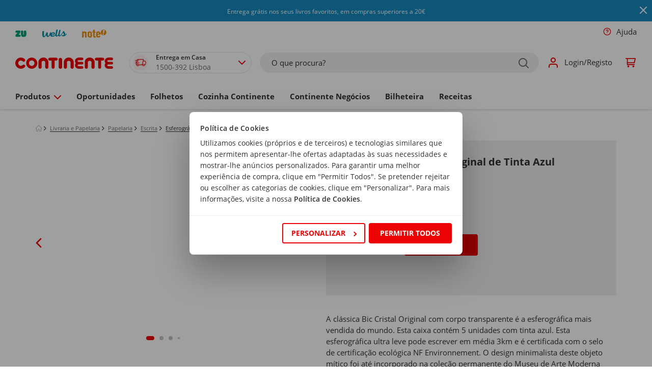

--- FILE ---
content_type: text/html;charset=UTF-8
request_url: https://www.continente.pt/produto/esferografica-cristal-original-de-tinta-azul-bic-bic-2139268.html
body_size: 132625
content:
<!DOCTYPE html>
<html lang="pt">
    <head>
        



    <!-- Paste this code as high in the <head> of the page as possible: -->
    
    
        <!-- Google Consent Mode --> 
        <script data-cookieconsent="ignore">
            window.dataLayer = window.dataLayer || [];

            function gtag() {
                dataLayer.push(arguments);
            }

            gtag("consent", "default", {
                ad_personalization: "denied",
                ad_storage: "denied",
                ad_user_data: "denied",
                analytics_storage: "denied",
                functionality_storage: "denied",
                personalization_storage: "denied",
                security_storage: "granted",
                wait_for_update: 2000,
            });

            document.addEventListener('gtmAfterConsent', function() {
                gtag("set", "ads_data_redaction", true);
                gtag("set", "url_passthrough", true);
            });
        </script>
        <!-- End Google Consent Mode -->
        <!-- Google Tag Manager -->
        <script data-cookieconsent="marketing">
            document.addEventListener('gtmStart', function() {
                (function(w,d,s,l,i){
                    w[l]=w[l]||[];
                    w[l].push({'gtm.start': new Date().getTime(), event:'gtm.js'});
                    var f=d.getElementsByTagName(s)[0],
                        j=d.createElement(s),
                        dl=l!='dataLayer'?'&l='+l:'';
                    j.async=true;
                    j.src='https://www.googletagmanager.com/gtm.js?id='+i+dl+ '&gtm_auth=8ni77h6JcHBw4M-sVXABHw&gtm_preview=env-1&gtm_cookies_win=x';
                    f.parentNode.insertBefore(j,f);
                })(window,document,'script','dataLayer','GTM-ND3VMBM');
            });
        </script>
        <!-- End Google Tag Manager -->
    


        



    <script  id="Cookiebot" src="https://consent.cookiebot.com/uc.js" data-cbid="86a29107-94de-4370-a781-af2d18aa1e48" data-accept-url="https://www.continente.pt/on/demandware.store/Sites-continente-Site/default/ConsentTracking-SetSession?consent=true" data-reject-url="https://www.continente.pt/on/demandware.store/Sites-continente-Site/default/ConsentTracking-SetSession?consent=false" data-blockingmode="auto" type="text/javascript"></script>
    <script id="CookieDeclaration" src="https://consent.cookiebot.com/86a29107-94de-4370-a781-af2d18aa1e48/cd.js" type="text/javascript" async></script>


        


    <!-- Start VWO Async SmartCode -->
    <link rel="preconnect" href="https://dev.visualwebsiteoptimizer.com" />
    <script type='text/javascript' id='vwoCode'>
        window._vwo_code || (function() {
        var account_id=1047352,
        version=2.1,
        settings_tolerance=2000,
        hide_element='body',
        hide_element_style = 'opacity:0 !important;filter:alpha(opacity=0) !important;background:none !important;transition:none !important;',
        /* DO NOT EDIT BELOW THIS LINE */
        f=false,w=window,d=document,v=d.querySelector('#vwoCode'),cK='_vwo_'+account_id+'_settings',cc={};try{var c=JSON.parse(localStorage.getItem('_vwo_'+account_id+'_config'));cc=c&&typeof c==='object'?c:{}}catch(e){}var stT=cc.stT==='session'?w.sessionStorage:w.localStorage;code={nonce:v&&v.nonce,use_existing_jquery:function(){return typeof use_existing_jquery!=='undefined'?use_existing_jquery:undefined},library_tolerance:function(){return typeof library_tolerance!=='undefined'?library_tolerance:undefined},settings_tolerance:function(){return cc.sT||settings_tolerance},hide_element_style:function(){return'{'+(cc.hES||hide_element_style)+'}'},hide_element:function(){if(performance.getEntriesByName('first-contentful-paint')[0]){return''}return typeof cc.hE==='string'?cc.hE:hide_element},getVersion:function(){return version},finish:function(e){if(!f){f=true;var t=d.getElementById('_vis_opt_path_hides');if(t)t.parentNode.removeChild(t);if(e)(new Image).src='https://dev.visualwebsiteoptimizer.com/ee.gif?a='+account_id+e}},finished:function(){return f},addScript:function(e){var t=d.createElement('script');t.type='text/javascript';if(e.src){t.src=e.src}else{t.text=e.text}v&&t.setAttribute('nonce',v.nonce);d.getElementsByTagName('head')[0].appendChild(t)},load:function(e,t){var n=this.getSettings(),i=d.createElement('script'),r=this;t=t||{};if(n){i.textContent=n;d.getElementsByTagName('head')[0].appendChild(i);if(!w.VWO||VWO.caE){stT.removeItem(cK);r.load(e)}}else{var o=new XMLHttpRequest;o.open('GET',e,true);o.withCredentials=!t.dSC;o.responseType=t.responseType||'text';o.onload=function(){if(t.onloadCb){return t.onloadCb(o,e)}if(o.status===200||o.status===304){_vwo_code.addScript({text:o.responseText})}else{_vwo_code.finish('&e=loading_failure:'+e)}};o.onerror=function(){if(t.onerrorCb){return t.onerrorCb(e)}_vwo_code.finish('&e=loading_failure:'+e)};o.send()}},getSettings:function(){try{var e=stT.getItem(cK);if(!e){return}e=JSON.parse(e);if(Date.now()>e.e){stT.removeItem(cK);return}return e.s}catch(e){return}},init:function(){if(d.URL.indexOf('__vwo_disable__')>-1)return;var e=this.settings_tolerance();w._vwo_settings_timer=setTimeout(function(){_vwo_code.finish();stT.removeItem(cK)},e);var t;if(this.hide_element()!=='body'){t=d.createElement('style');var n=this.hide_element(),i=n?n+this.hide_element_style():'',r=d.getElementsByTagName('head')[0];t.setAttribute('id','_vis_opt_path_hides');v&&t.setAttribute('nonce',v.nonce);t.setAttribute('type','text/css');if(t.styleSheet)t.styleSheet.cssText=i;else t.appendChild(d.createTextNode(i));r.appendChild(t)}else{t=d.getElementsByTagName('head')[0];var i=d.createElement('div');i.style.cssText='z-index: 2147483647 !important;position: fixed !important;left: 0 !important;top: 0 !important;width: 100% !important;height: 100% !important;background: white !important;display: block !important;';i.setAttribute('id','_vis_opt_path_hides');i.classList.add('_vis_hide_layer');t.parentNode.insertBefore(i,t.nextSibling)}var o=window._vis_opt_url||d.URL,s='https://dev.visualwebsiteoptimizer.com/j.php?a='+account_id+'&u='+encodeURIComponent(o)+'&vn='+version;if(w.location.search.indexOf('_vwo_xhr')!==-1){this.addScript({src:s})}else{this.load(s+'&x=true')}}};w._vwo_code=code;code.init();})();
    </script>

    <!-- End VWO Async SmartCode -->


        <meta charset="utf-8">

<meta http-equiv="x-ua-compatible" content="ie=edge">

<meta name="viewport" content="width=device-width, initial-scale=1">


<title>Esferográfica Cristal Original de Tinta Azul Bic | Continente Online</title>

<link href="https://www.googletagservices.com" rel="preconnect" />
<link href="//www.googletagservices.com" rel="dns-prefetch" />
<link rel="preload" as="script" href="https://www.googletagservices.com/tag/js/gpt.js" />

<meta name="description" content="Comprar Esferogr&aacute;fica Cristal Original de Tinta Azul Bic Bic 5 un no Continente Online. ✔ Receba em casa ou recolha gr&aacute;tis na sua loja mais pr&oacute;xima!"/>
<meta name="keywords" content="Esferogr&aacute;fica Cristal Original de Tinta Azul Bic Bic 5 un"/>



    
        
            <meta property="og:image" content="https://www.continente.pt/on/demandware.static/-/Sites-col-master-catalog/default/dwc8e15a4f/images/col/213/2139268-frente.jpg">
        
    

    
        
            <meta property="og:image:alt" content="Esferogr&aacute;fica Cristal Original de Tinta Azul Bic">
        
    

    
        
            <meta property="og:type" content="product">
        
    

    
        
            <meta property="og:site_name" content="Continente Online">
        
    

    
        
            <meta name="author" content="Continente">
        
    

    
        
            <meta property="og:title" content="Esferogr&aacute;fica Cristal Original de Tinta Azul Bic | Continente Online">
        
    

    
        
            <meta property="og:description" content="Comprar Esferogr&aacute;fica Cristal Original de Tinta Azul Bic no Continente Online!">
        
    

    
        
            <meta property="og:locale" content="pt">
        
    

    
        
            <meta name="robots" content="INDEX, FOLLOW">
        
    

    
        
            <meta property="og:url" content="https://www.continente.pt/produto/esferografica-cristal-original-de-tinta-azul-bic-bic-2139268.html">
        
    


<link rel="modulepreload" href="/on/demandware.static/Sites-continente-Site/-/default/v1769259667308/lib/js/publicoads.js" />










<link rel="shortcut icon" type="image/x-icon" href="/on/demandware.static/Sites-continente-Site/-/default/dw8f4a46fc/images/col/favicon/favicon.ico" />



<style type="text/css">
    :root {
        --color-primary: #eb0203;
        --color-primary-2: #7f1215;
        --color-secondary: #f0f0f0;
        --color-secondary-2: #e1e1e1;
        --color-secondary-3: #c1c1c1;
        --color-secondary-4: #6f6f6f;
        --color-secondary-5: #32312d;
        --font-primary: "Open Sans", arial, sans-serif;
    }
</style>



<style type="text/css">
    :root {
        --default-color-primary: #eb0203;
        --default-color-primary-2: #7f1215;
        --default-color-secondary: #f0f0f0;
        --default-color-secondary-2: #e1e1e1;
        --default-color-secondary-3: #c1c1c1;
        --default-color-secondary-4: #6f6f6f;
        --col-color-primary: #eb0203;
        --col-color-primary-2: #7f1215;
        --col-color-secondary: #f0f0f0;
        --col-color-secondary-2: #e1e1e1;
        --col-color-secondary-3: #c1c1c1;
        --col-color-secondary-4: #6f6f6f;
        --zu-color-primary: #00a078;
        --zu-color-primary-2: #028561;
        --zu-color-secondary: #f0f0f0;
        --zu-color-secondary-2: #e1e1e1;
        --zu-color-secondary-3: #c1c1c1;
        --zu-color-secondary-4: #6f6f6f;
        --zu-color-secondary-5: #32312d;
        --default-font-primary: "Open Sans", arial, sans-serif;
        --col-font-primary: "Open Sans", arial, sans-serif;
        --zu-font-primary: "Bariol", arial, sans-serif;
    }
</style>


<link rel="preload" as="style" href="/on/demandware.static/Sites-continente-Site/-/default/v1769259667308/css/global.css" />
<link rel="stylesheet" href="/on/demandware.static/Sites-continente-Site/-/default/v1769259667308/css/global.css" />



    
    <link rel="preload" as="style" href="/on/demandware.static/Sites-continente-Site/-/default/v1769259667308/css/col/globalBrands.css" />
<link rel="stylesheet" href="/on/demandware.static/Sites-continente-Site/-/default/v1769259667308/css/col/globalBrands.css" />


    
    <link rel="preload" as="style" href="/on/demandware.static/Sites-continente-Site/-/default/v1769259667308/css/zu/globalBrands.css" />
<link rel="stylesheet" href="/on/demandware.static/Sites-continente-Site/-/default/v1769259667308/css/zu/globalBrands.css" />





    
    <link rel="preload" as="style" href="/on/demandware.static/Sites-continente-Site/-/default/v1769259667308/css/col/components/bgSVGs.css" />
<link rel="stylesheet" href="/on/demandware.static/Sites-continente-Site/-/default/v1769259667308/css/col/components/bgSVGs.css" />


    
    <link rel="preload" as="style" href="/on/demandware.static/Sites-continente-Site/-/default/v1769259667308/css/zu/components/bgSVGs.css" />
<link rel="stylesheet" href="/on/demandware.static/Sites-continente-Site/-/default/v1769259667308/css/zu/components/bgSVGs.css" />



<link rel="preload" as="style" href="/on/demandware.static/Sites-continente-Site/-/default/v1769259667308/css/components/bgSVGs.css" />
<link rel="stylesheet" href="/on/demandware.static/Sites-continente-Site/-/default/v1769259667308/css/components/bgSVGs.css" />



<link rel="preload" as="style" href="/on/demandware.static/Sites-continente-Site/-/default/v1769259667308/css/col/global.css" />
<link rel="stylesheet" href="/on/demandware.static/Sites-continente-Site/-/default/v1769259667308/css/col/global.css" />



    <link rel="preload" as="style" href="/on/demandware.static/Sites-continente-Site/-/default/v1769259667308/css/product/detail.css" />
    <link rel="stylesheet" href="/on/demandware.static/Sites-continente-Site/-/default/v1769259667308/css/product/detail.css" />

    <link rel="preload" as="style" href="/on/demandware.static/Sites-continente-Site/-/default/v1769259667308/css/search.css" />
    <link rel="stylesheet" href="/on/demandware.static/Sites-continente-Site/-/default/v1769259667308/css/search.css" />

    <link rel="preload" as="style" href="/on/demandware.static/Sites-continente-Site/-/default/v1769259667308/css/col/product/detail.css" />
    <link rel="stylesheet" href="/on/demandware.static/Sites-continente-Site/-/default/v1769259667308/css/col/product/detail.css" />




    <meta name="google-site-verification" content="iSbjnSSj3RHVHH2_v5290SqLU1ZDIFhc4XZG_68OiNs" />






    <script src="/on/demandware.static/Sites-continente-Site/-/default/v1769259667308/js/nr-agent.js"></script>
    <script>
        ;NREUM.loader_config={accountID:"3072507",trustKey:"1545474",agentID:"1025845875",licenseKey:"NRJS-0dd6c177c1318524aaa",applicationID:"1025845875"}
        ;NREUM.info={beacon:"bam.nr-data.net",errorBeacon:"bam.nr-data.net",licenseKey:"NRJS-0dd6c177c1318524aaa",applicationID:"1025845875",sa:1}
    </script>






    <script src="/c3650cdf-216a-4ba2-80b0-9d6c540b105e58d2670b-ea0f-484e-b88c-0e2c1499ec9bd71e4b42-8570-44e3-89b6-845326fa43b6" type="text/javascript"></script>



<input type="hidden" name="ManagerDecisionBannerUrl" value="/on/demandware.store/Sites-continente-Site/default/Page-ManagerDecisionBanner" />
<input type="hidden" name="ManagerDecisionSponsoredUrl" value="/on/demandware.store/Sites-continente-Site/default/Page-ManagerDecisionSponsored" />

        


<script type="text/javascript">
      (function (s, y, n, di, go) {
        di = s.createElement(y);
        di.type = 'text/java'+y;
        di.async = true;
        di.src = n + Math.floor(Date.now() / 86400000);
        go = s.getElementsByTagName(y)[0];
        go.parentNode.insertBefore(di,go);
      }(document,'script', "https://content.syndigo.com/site/710ff2e0-2f41-1551-6979-4c465865d7d1/tag.js?cv="));
</script>

        
        



        















































<!--[if gt IE 9]><!-->
<script data-cookieconsent="ignore" defer="defer" src="/on/demandware.static/Sites-continente-Site/-/default/v1769259667308/js/vendors.js"></script>
<script data-cookieconsent="ignore" defer="defer" src="/on/demandware.static/Sites-continente-Site/-/default/v1769259667308/js/vendors-additional.js"></script>
<script data-cookieconsent="ignore" defer="defer" src="/on/demandware.static/Sites-continente-Site/-/default/v1769259667308/js/main.js"></script>


    <script data-cookieconsent="ignore" defer="defer" src="/on/demandware.static/Sites-continente-Site/-/default/v1769259667308/js/productDetail.js"></script>




<!--<![endif]-->

<link rel="canonical" href="https://www.continente.pt/produto/esferografica-cristal-original-de-tinta-azul-bic-bic-2139268.html"/>

<script type="text/javascript">//<!--
/* <![CDATA[ (head-active_data.js) */
var dw = (window.dw || {});
dw.ac = {
    _analytics: null,
    _events: [],
    _category: "",
    _searchData: "",
    _anact: "",
    _anact_nohit_tag: "",
    _analytics_enabled: "true",
    _timeZone: "Europe/Lisbon",
    _capture: function(configs) {
        if (Object.prototype.toString.call(configs) === "[object Array]") {
            configs.forEach(captureObject);
            return;
        }
        dw.ac._events.push(configs);
    },
	capture: function() { 
		dw.ac._capture(arguments);
		// send to CQ as well:
		if (window.CQuotient) {
			window.CQuotient.trackEventsFromAC(arguments);
		}
	},
    EV_PRD_SEARCHHIT: "searchhit",
    EV_PRD_DETAIL: "detail",
    EV_PRD_RECOMMENDATION: "recommendation",
    EV_PRD_SETPRODUCT: "setproduct",
    applyContext: function(context) {
        if (typeof context === "object" && context.hasOwnProperty("category")) {
        	dw.ac._category = context.category;
        }
        if (typeof context === "object" && context.hasOwnProperty("searchData")) {
        	dw.ac._searchData = context.searchData;
        }
    },
    setDWAnalytics: function(analytics) {
        dw.ac._analytics = analytics;
    },
    eventsIsEmpty: function() {
        return 0 == dw.ac._events.length;
    }
};
/* ]]> */
// -->
</script>
<script type="text/javascript">//<!--
/* <![CDATA[ (head-cquotient.js) */
var CQuotient = window.CQuotient = {};
CQuotient.clientId = 'bdvs-continente';
CQuotient.realm = 'BDVS';
CQuotient.siteId = 'continente';
CQuotient.instanceType = 'prd';
CQuotient.locale = 'default';
CQuotient.fbPixelId = '__UNKNOWN__';
CQuotient.activities = [];
CQuotient.cqcid='';
CQuotient.cquid='';
CQuotient.cqeid='';
CQuotient.cqlid='';
CQuotient.apiHost='api.cquotient.com';
/* Turn this on to test against Staging Einstein */
/* CQuotient.useTest= true; */
CQuotient.useTest = ('true' === 'false');
CQuotient.initFromCookies = function () {
	var ca = document.cookie.split(';');
	for(var i=0;i < ca.length;i++) {
	  var c = ca[i];
	  while (c.charAt(0)==' ') c = c.substring(1,c.length);
	  if (c.indexOf('cqcid=') == 0) {
		CQuotient.cqcid=c.substring('cqcid='.length,c.length);
	  } else if (c.indexOf('cquid=') == 0) {
		  var value = c.substring('cquid='.length,c.length);
		  if (value) {
		  	var split_value = value.split("|", 3);
		  	if (split_value.length > 0) {
			  CQuotient.cquid=split_value[0];
		  	}
		  	if (split_value.length > 1) {
			  CQuotient.cqeid=split_value[1];
		  	}
		  	if (split_value.length > 2) {
			  CQuotient.cqlid=split_value[2];
		  	}
		  }
	  }
	}
}
CQuotient.getCQCookieId = function () {
	if(window.CQuotient.cqcid == '')
		window.CQuotient.initFromCookies();
	return window.CQuotient.cqcid;
};
CQuotient.getCQUserId = function () {
	if(window.CQuotient.cquid == '')
		window.CQuotient.initFromCookies();
	return window.CQuotient.cquid;
};
CQuotient.getCQHashedEmail = function () {
	if(window.CQuotient.cqeid == '')
		window.CQuotient.initFromCookies();
	return window.CQuotient.cqeid;
};
CQuotient.getCQHashedLogin = function () {
	if(window.CQuotient.cqlid == '')
		window.CQuotient.initFromCookies();
	return window.CQuotient.cqlid;
};
CQuotient.trackEventsFromAC = function (/* Object or Array */ events) {
try {
	if (Object.prototype.toString.call(events) === "[object Array]") {
		events.forEach(_trackASingleCQEvent);
	} else {
		CQuotient._trackASingleCQEvent(events);
	}
} catch(err) {}
};
CQuotient._trackASingleCQEvent = function ( /* Object */ event) {
	if (event && event.id) {
		if (event.type === dw.ac.EV_PRD_DETAIL) {
			CQuotient.trackViewProduct( {id:'', alt_id: event.id, type: 'raw_sku'} );
		} // not handling the other dw.ac.* events currently
	}
};
CQuotient.trackViewProduct = function(/* Object */ cqParamData){
	var cq_params = {};
	cq_params.cookieId = CQuotient.getCQCookieId();
	cq_params.userId = CQuotient.getCQUserId();
	cq_params.emailId = CQuotient.getCQHashedEmail();
	cq_params.loginId = CQuotient.getCQHashedLogin();
	cq_params.product = cqParamData.product;
	cq_params.realm = cqParamData.realm;
	cq_params.siteId = cqParamData.siteId;
	cq_params.instanceType = cqParamData.instanceType;
	cq_params.locale = CQuotient.locale;
	
	if(CQuotient.sendActivity) {
		CQuotient.sendActivity(CQuotient.clientId, 'viewProduct', cq_params);
	} else {
		CQuotient.activities.push({activityType: 'viewProduct', parameters: cq_params});
	}
};
/* ]]> */
// -->
</script>


   <script type="application/ld+json">
        {"@context":"http://schema.org/","@type":"Product","name":"Esferográfica Cristal Original de Tinta Azul Bic","description":"A clássica Bic Cristal Original com corpo transparente é a esferográfica mais vendida do mundo. Esta caixa contém 5 unidades com tinta azul. Esta esferográfica ultra leve pode escrever em média 3km e é certificada com o selo de certificação ecológica NF Environnement. O design minimalista deste objeto mítico foi até incorporado na coleção permanente do Museu de Arte Moderna de Nova York (MoMA) e do Centro Pompidou de Paris.","mpn":"2139268","sku":"2139268","brand":{"@type":"Thing","name":"Bic"},"image":["https://www.continente.pt/dw/image/v2/BDVS_PRD/on/demandware.static/-/Sites-col-master-catalog/default/dwc8e15a4f/images/col/213/2139268-frente.jpg?sw=280&sh=280"],"offers":{"url":{},"@type":"Offer","priceCurrency":"EUR","price":"3.29","priceValidUntil":"2027-01-24","availability":"http://schema.org/InStock"},"aggregateRating":{"@type":"AggregateRating","ratingCount":1,"ratingValue":4.8},"review":{"author":{"@type":"Person"}}}
    </script>





</head>
<body>
<div id="outdated-browser-message" class="d-none" data-msg="O seu navegador n&atilde;o suporta a experi&ecirc;ncia otimizada que gostariamos de lhe proporcionar. Por favor fa&ccedil;a a atualiza&ccedil;&atilde;o para uma vers&atilde;o mais recente."></div>




    <!-- Additionally, paste this code immediately after the opening <body> tag: -->
    <!-- Google Tag Manager (noscript) -->
    <noscript><iframe data-cookieconsent="statistics" src='https://www.googletagmanager.com/ns.html?id=GTM-ND3VMBM&gtm_auth=8ni77h6JcHBw4M-sVXABHw&gtm_preview=env-1&gtm_cookies_win=x'
    height="0" width="0" style="display:none;visibility:hidden"></iframe></noscript>
    <!-- End Google Tag Manager (noscript) -->



<div class="page gtm-list couponToastContainer" data-gtm-list="Product Page" data-action="Product-Show" data-querystring="pid=2139268" data-brand-top-category-id="col-produtos" data-page-type="pdp" data-special-chars="{
    &quot;a&quot;: [&quot;&auml;&quot;, &quot;&Auml;&quot;, &quot;ă&quot;, &quot;Ă&quot;, &quot;ą&quot;, &quot;Ą&quot;, &quot;ā&quot;, &quot;Ā&quot;],
    &quot;c&quot;: [&quot;ć&quot;, &quot;Ć&quot;, &quot;ĉ&quot;, &quot;Ĉ&quot;, &quot;ċ&quot;, &quot;Ċ&quot;, &quot;č&quot;, &quot;Č&quot;],
    &quot;d&quot;: [&quot;ď&quot;, &quot;Ď&quot;, &quot;đ&quot;, &quot;Đ&quot;],
    &quot;e&quot;: [&quot;ē&quot;, &quot;Ē&quot;, &quot;ĕ&quot;, &quot;Ĕ&quot;, &quot;ė&quot;, &quot;Ė&quot;, &quot;ę&quot;, &quot;Ę&quot;, &quot;ě&quot;, &quot;Ě&quot;],
    &quot;g&quot;: [&quot;ĝ&quot;, &quot;Ĝ&quot;, &quot;ğ&quot;, &quot;Ğ&quot;, &quot;ġ&quot;, &quot;Ġ&quot;, &quot;ģ&quot;, &quot;Ģ&quot;],
    &quot;h&quot;: [&quot;ĥ&quot;, &quot;Ĥ&quot;, &quot;ħ&quot;, &quot;Ħ&quot;],
    &quot;i&quot;: [&quot;ĩ&quot;, &quot;Ĩ&quot;, &quot;ī&quot;, &quot;Ī&quot;, &quot;ĭ&quot;, &quot;Ĭ&quot;, &quot;į&quot;, &quot;Į&quot;, &quot;ı&quot;, &quot;İ&quot;],
    &quot;j&quot;: [&quot;ĵ&quot;, &quot;Ĵ&quot;],
    &quot;k&quot;: [&quot;ķ&quot;, &quot;Ķ&quot;, &quot;ĸ&quot;],
    &quot;l&quot;: [&quot;ĺ&quot;, &quot;Ĺ&quot;, &quot;ļ&quot;, &quot;Ļ&quot;, &quot;ľ&quot;, &quot;Ľ&quot;, &quot;ŀ&quot;, &quot;Ŀ&quot;, &quot;ł&quot;, &quot;Ł&quot;],
    &quot;n&quot;: [&quot;ń&quot;, &quot;Ń&quot;, &quot;ņ&quot;, &quot;Ņ&quot;, &quot;ň&quot;, &quot;Ň&quot;],
    &quot;o&quot;: [&quot;ō&quot;, &quot;Ō&quot;, &quot;ŏ&quot;, &quot;Ŏ&quot;, &quot;ő&quot;, &quot;Ő&quot;],
    &quot;r&quot;: [&quot;ŕ&quot;, &quot;Ŕ&quot;, &quot;ŗ&quot;, &quot;Ŗ&quot;, &quot;ř&quot;, &quot;Ř&quot;],
    &quot;s&quot;: [&quot;ś&quot;, &quot;Ś&quot;, &quot;ŝ&quot;, &quot;Ŝ&quot;, &quot;ş&quot;, &quot;Ş&quot;, &quot;&scaron;&quot;, &quot;&Scaron;&quot;],
    &quot;t&quot;: [&quot;ţ&quot;, &quot;Ţ&quot;, &quot;ť&quot;, &quot;Ť&quot;, &quot;ŧ&quot;, &quot;Ŧ&quot;],
    &quot;u&quot;: [&quot;ũ&quot;, &quot;Ũ&quot;, &quot;ū&quot;, &quot;Ū&quot;, &quot;ŭ&quot;, &quot;Ŭ&quot;, &quot;ů&quot;, &quot;Ů&quot;, &quot;ű&quot;, &quot;Ű&quot;, &quot;ų&quot;, &quot;Ų&quot;],
    &quot;w&quot;: [&quot;ŵ&quot;, &quot;Ŵ&quot;],
    &quot;y&quot;: [&quot;ŷ&quot;, &quot;Ŷ&quot;, &quot;&Yuml;&quot;],
    &quot;z&quot;: [&quot;ź&quot;, &quot;Ź&quot;, &quot;ż&quot;, &quot;Ż&quot;, &quot;ž&quot;, &quot;Ž&quot;]
}">





<header class="header col-brand-header" id="brand-header" data-brandid="col">
    <span class="js-oob-header"></span>
    <a href="#maincontent" class="skip" aria-label="Skip to main content">Skip to main content</a>
<a href="#footercontent" class="skip" aria-label="Skip to footer content">Skip to footer content</a>
    

<div class="sticky-container">
    <div class="js-header-banner sticky-banner sticky-element js-sticky-element--full-width d-none">
        <div class="header-banner slide-up">
            
	 


	
<div class="html-slot-container">
	
		
			<style>
/* Estilo base para a promoção */
.header-promotion.header-promotion-col {
    background-color: #1489BE;
    padding: 10px;
    overflow: hidden;
    white-space: nowrap; /* Evita quebra de linha */
    position: relative;
}

/* Texto estático por padrão */
.header-promotion .promo-text {
    display: inline-block;
    font-size: 12px;
    color: #000000;
    animation: none; /* Sem animação */
}

/* Animação para dispositivos móveis */
@media (max-width: 768px) {
    .header-promotion .promo-text {
        animation: scroll-text 15s linear infinite; /* Animação no mobile */
    }
}

/* Definição da animação de rolagem */
@keyframes scroll-text {
    from {
        transform: translateX(100%);
    }
    to {
        transform: translateX(-100%);
    }
}

/* Animação para alternar entre vermelho e preto */
.cor-verm-preto {
    animation: color-change 1s infinite;
    font-weight: bold; /* Destacar o texto */
}

/* Definição da animação de troca de cor */
@keyframes color-change {
    0%, 100% {
        color: black;
    }
    50% {
        color: red;
    }
}
</style>

<div id="mypromobanner" class="header-promotion header-promotion-col pwc-bg--secondary-grey5">
    <span class="promo-text">
        <a class="hero-top-click hero-top-click-view"
           href="https://www.continente.pt/livraria-e-papelaria/livraria/">
            <span style="color:#ffffff;">
                 Entrega grátis nos seus livros favoritos, em compras superiores a 20€
            </span>
        </a>
    </span>
</div>

<script> 
const onSite = location.href.includes("continente.pt/");
const show = onSite;
const page = window.location.hostname;
const getDiv = document.getElementById("mypromobanner");

getDiv.style.display = show ? "block" : "none";

  // Logs para verificação
  if (console.log) {
    console.log("[Onde estou?]", {
      onSite,
      show,
      page,
    });
  }
</script>
		
	
</div>
 
	
            <div class="close-button">
                <button type="button"
                    class="close d-flex align-items-center"
                    aria-label="Close"
                    data-toggle="tooltip"
                    data-placement="right"
                    title="Fechar">
                    






<span class="svg-wrapper col-svg-wrapper svg-icon-close " style="width:16px; height:16px">
    <svg class='svg-inline icon-close' width='14' height='14' viewBox='0 0 14 14' fill='none' xmlns='http://www.w3.org/2000/svg'><path d='M7.00025 5.58576L12.2932 0.292762C12.6832 -0.0982383 13.3173 -0.0982383 13.7073 0.292762C14.0973 0.683762 14.0973 1.31676 13.7073 1.70676L8.41425 6.99976L13.7073 12.2928C14.0973 12.6828 14.0973 13.3168 13.7073 13.7068C13.3173 14.0968 12.6832 14.0968 12.2932 13.7068L7.00025 8.41376L1.70725 13.7068C1.31625 14.0968 0.68325 14.0968 0.29325 13.7068C-0.09675 13.3168 -0.09775 12.6828 0.29325 12.2928L5.58625 6.99976L0.29325 1.70676C-0.09775 1.31576 -0.09775 0.682762 0.29325 0.292762C0.68425 -0.0972383 1.31725 -0.0982383 1.70725 0.292762L7.00025 5.58576Z' fill='#EB0203'/></svg>
</span>

                </button>
            </div>
        </div>
    </div>
</div>

    <div class="header-links ct-dropdown--desktop js-header-links-desktop d-none d-sm-block">
        










<div class="col-12 p-md-0 header-util">
    <div class="header-util-wrap">
        

        
            <ul class="multi-brand-selector">
                



    

    
        
        <li class=" nav-item coverage-area-item d-block">
            <a href="https://www.continente.pt/s/Sites-continente-Site/dw/shared_session_redirect?url=https%3A%2F%2Fwww.zu.pt%2F" class="button--transparent bold-on-hover--md-up nav-link d-flex align-items-center brand-nav-link" title="https://www.continente.pt/s/Sites-continente-Site/dw/shared_session_redirect?url=https%3A%2F%2Fwww.zu.pt%2F">
                
                    <img src="https://www.continente.pt/on/demandware.static/-/Sites-global-navigation-catalog/default/dwc7a0344e/images/brand-logos/LogoZU.svg" alt="ZU" class="img-fluid nav-link brand-header-image brand-header-image--zu" />
                
            </a>
        </li>
    



    
        
        <li class="nav-item coverage-area-item d-block">
            <a href="https://wells.pt/?utm_source=continente&amp;utm_medium=referral&amp;utm_campaign=tab" class="button--transparent bold-on-hover--md-up nav-link d-flex align-items-center brand-nav-link js-brand-nav-link" target="_blank" title="https://wells.pt/?utm_source=continente&amp;utm_medium=referral&amp;utm_campaign=tab">
                
                    <img src="https://www.continente.pt/on/demandware.static/-/Sites-continente-Library/default/dw94094df8/images/brands/wells_logo.svg" alt="wells" class="img-fluid nav-link brand-header-image brand-header-image--wells" />
                
            </a>
        </li>
    

    
        
        <li class="nav-item coverage-area-item d-block">
            <a href=" https://noteonline.pt/?utm_source=continente&amp;utm_medium=referral&amp;utm_campaign=tab" class="button--transparent bold-on-hover--md-up nav-link d-flex align-items-center brand-nav-link js-brand-nav-link" target="_blank" title=" https://noteonline.pt/?utm_source=continente&amp;utm_medium=referral&amp;utm_campaign=tab">
                
                    <img src="https://www.continente.pt/on/demandware.static/-/Sites-continente-Library/default/dw85e9879e/images/brands/note_logo.svg" alt="note" class="img-fluid nav-link brand-header-image brand-header-image--note" />
                
            </a>
        </li>
    


            </ul>
        

        <ul class="nav">
            





<li class="store-context-info d-none">false</li>
<li class="nav-item get-help d-none d-sm-block">
    


















































    <a class="nav-link d-flex align-items-center bold-on-hover--md-up" href="/loja-online/ajuda/">
        
            






<span class="svg-wrapper col-svg-wrapper svg-icon-question-inverse " style="width:16px; height:16px">
    <svg class='svg-inline icon-question-inverse' width='16' height='16' viewBox='0 0 16 16' fill='none' xmlns='http://www.w3.org/2000/svg'><g clip-path='url(#clip0_2326_476700)'><path d='M0.667969 8.00033C0.667969 12.0503 3.9513 15.3337 8.0013 15.3337C12.0513 15.3337 15.3346 12.0503 15.3346 8.00033C15.3346 3.95033 12.0513 0.666992 8.0013 0.666992C3.9513 0.666992 0.667969 3.95033 0.667969 8.00033ZM14.0013 8.00033C14.0013 11.3143 11.3153 14.0003 8.0013 14.0003C4.6873 14.0003 2.0013 11.3143 2.0013 8.00033C2.0013 4.68633 4.6873 2.00033 8.0013 2.00033C11.3153 2.00033 14.0013 4.68633 14.0013 8.00033Z' fill='#EB0203'/><path d='M8.17272 5.34948C7.86272 5.29614 7.54339 5.35481 7.27205 5.51414C7.00072 5.67348 6.79405 5.92414 6.69005 6.22148C6.56805 6.56881 6.18739 6.75148 5.84005 6.62881C5.49272 6.50614 5.31005 6.12614 5.43272 5.77881C5.64139 5.18481 6.05405 4.68348 6.59739 4.36481C7.14072 4.04614 7.77872 3.92881 8.39939 4.03548C9.02005 4.14214 9.58339 4.46481 9.98872 4.94614C10.3941 5.42748 10.6161 6.03748 10.6154 6.66681C10.6154 7.68681 9.85872 8.36081 9.31872 8.72081C9.02805 8.91481 8.74272 9.05681 8.53205 9.15014C8.42605 9.19748 8.33672 9.23281 8.27205 9.25748C8.24005 9.26948 8.21339 9.27948 8.19472 9.28614L8.17139 9.29414L8.16139 9.29748L8.16005 9.29814C8.16005 9.29814 8.15939 9.29814 7.94805 8.66614L8.15872 9.29881C7.80939 9.41548 7.43205 9.22681 7.31539 8.87681C7.19872 8.52681 7.38739 8.15081 7.73605 8.03348L7.74672 8.02948C7.75672 8.02548 7.77405 8.01948 7.79605 8.01148C7.84139 7.99414 7.90805 7.96748 7.98939 7.93148C8.15405 7.85814 8.36805 7.75081 8.57805 7.61081C9.03805 7.30414 9.28139 6.97814 9.28139 6.66548V6.66414C9.28205 6.34948 9.17072 6.04414 8.96805 5.80348C8.76539 5.56281 8.48405 5.40148 8.17339 5.34814L8.17272 5.34948Z' fill='#EB0203'/><path d='M7.52736 11.138C7.6527 11.2633 7.82203 11.3333 7.9987 11.3333C8.17536 11.3333 8.34536 11.2633 8.47003 11.138C8.59536 11.0127 8.66536 10.8433 8.66536 10.6667C8.66536 10.49 8.59536 10.32 8.47003 10.1953C8.3447 10.07 8.17536 10 7.9987 10C7.82203 10 7.65203 10.07 7.52736 10.1953C7.40203 10.3207 7.33203 10.49 7.33203 10.6667C7.33203 10.8433 7.40203 11.0133 7.52736 11.138Z' fill='#EB0203'/></g><defs><clipPath id='clip0_2326_476700'><rect width='16' height='16' fill='white'/></clipPath></defs></svg>
</span>
 <span>Ajuda</span>
        
    </a>



    <li class="nav-item d-none">
        <span class="page-data-layer" data-page-data-layer="{&quot;event&quot;:&quot;initial_data&quot;,&quot;page_data&quot;:{&quot;channel&quot;:&quot;col&quot;,&quot;device_type&quot;:&quot;Browser desktop&quot;,&quot;content_group&quot;:&quot;Product Page&quot;,&quot;content_group3&quot;:&quot;Esferogr&aacute;fica Cristal Original de Tinta Azul Bic&quot;,&quot;brand&quot;:&quot;Bic&quot;},&quot;user_data&quot;:{&quot;cartao_continente&quot;:false,&quot;entrega_zero&quot;:false,&quot;store&quot;:&quot;Drive Continente Colombo&quot;,&quot;first_order&quot;:true,&quot;newsletter_subscriptions&quot;:false,&quot;customer_groups&quot;:&quot;CG - Excluir Algarve|CG - Excluir Madeira|CG - Excluir Madeira, Nacional e A&ccedil;ores|CG - Excluir Nacional e A&ccedil;ores|Everyone|Everyone except EZ CG1 CG2|Unregistered|col-9|zu-9693|zu-nolover&quot;}}"></span>
        
            <span class="page-data-kevel-audience" data-page-data-kevel-audience="{&quot;clientId&quot;:&quot;col&quot;,&quot;audienceSrc&quot;:&quot;https://cdn.cdp.continente.pt/pcdp_1.0.js&quot;}"></span>
            <span class="page-data-kevel-audience-mailing-user-id" 
                data-page-data-kevel-audience-mailing-user-id="" 
                data-page-data-kevel-audience-accept-interconnection="false">
            </span>
        
    </li>


</li>

        </ul>
    </div>
</div>

    </div>
    



































































<nav role="navigation" class="nav-wrapper col-nav-wrapper ">
    <div class="sticky-element navigation-shadows">
        <div class="header-wrapper container-fluid container-margin d-flex align-items-center justify-content-between">
            <div class="d-flex align-items-center">
                <div class="main-navigation-wrapper d-md-none">
                    <button class="navbar-toggler" type="button" aria-controls="sg-navbar-collapse" aria-expanded="false" aria-label="Alternar de navega&ccedil;&atilde;o">
                        






<span class="svg-wrapper col-svg-wrapper svg-icon-menu " style="width:24px; height:24px">
    <svg class='svg-inline icon-menu' width='24' height='24' viewBox='0 0 24 24' fill='none' xmlns='http://www.w3.org/2000/svg'><path d='M3 7H21C21.552 7 22 6.552 22 6C22 5.448 21.552 5 21 5H3C2.448 5 2 5.448 2 6C2 6.552 2.448 7 3 7ZM3 13H21C21.552 13 22 12.552 22 12C22 11.448 21.552 11 21 11H3C2.448 11 2 11.448 2 12C2 12.552 2.448 13 3 13ZM12 19H3C2.448 19 2 18.552 2 18C2 17.448 2.448 17 3 17H12C12.552 17 13 17.448 13 18C13 18.552 12.552 19 12 19Z' fill='#EB0203'/></svg>
</span>

                    </button>
                    <button class="navbar-toggler close-nav d-none" type="button" aria-controls="sg-navbar-collapse" aria-expanded="false" aria-label="Desativar a navega&ccedil;&atilde;o">
                        






<span class="svg-wrapper col-svg-wrapper svg-icon-close " style="width:14px; height:14px">
    <svg class='svg-inline icon-close' width='14' height='14' viewBox='0 0 14 14' fill='none' xmlns='http://www.w3.org/2000/svg'><path d='M7.00025 5.58576L12.2932 0.292762C12.6832 -0.0982383 13.3173 -0.0982383 13.7073 0.292762C14.0973 0.683762 14.0973 1.31676 13.7073 1.70676L8.41425 6.99976L13.7073 12.2928C14.0973 12.6828 14.0973 13.3168 13.7073 13.7068C13.3173 14.0968 12.6832 14.0968 12.2932 13.7068L7.00025 8.41376L1.70725 13.7068C1.31625 14.0968 0.68325 14.0968 0.29325 13.7068C-0.09675 13.3168 -0.09775 12.6828 0.29325 12.2928L5.58625 6.99976L0.29325 1.70676C-0.09775 1.31576 -0.09775 0.682762 0.29325 0.292762C0.68425 -0.0972383 1.31725 -0.0982383 1.70725 0.292762L7.00025 5.58576Z' fill='#EB0203'/></svg>
</span>

                    </button>
                </div>
                <div class="navbar-header brand">
                    <a class="header-logo"
                        href="https://www.continente.pt/"
                        title="Continente Home"
                        aria-label="Continente">
                        






<span class="svg-wrapper col-svg-wrapper svg-icon-logo-col " style="width:auto; height:auto">
    <svg width='100%' height='100%' viewBox='0 0 136 16' fill='none' xmlns='http://www.w3.org/2000/svg'><path d='M22.8435 4.08507C22.0854 4.08508 21.3442 4.316 20.7137 4.74867C20.0832 5.18134 19.5915 5.79637 19.3008 6.51608C19.0101 7.23579 18.9334 8.02791 19.0803 8.79241C19.2273 9.55691 19.5913 10.2595 20.1265 10.8115C20.6617 11.3634 21.3439 11.74 22.0872 11.8937C22.8304 12.0473 23.6013 11.9712 24.3024 11.6748C25.0036 11.3784 25.6036 10.8751 26.0266 10.2284C26.4497 9.58178 26.6769 8.82076 26.6794 8.04148C26.6812 7.52255 26.5832 7.00838 26.3912 6.52844C26.1992 6.04851 25.9169 5.61225 25.5605 5.24469C25.2042 4.87712 24.7807 4.58549 24.3145 4.38649C23.8482 4.1875 23.3483 4.08507 22.8435 4.08507ZM22.8435 0.0643319C24.3732 0.0622193 25.8692 0.526251 27.1424 1.39779C28.4156 2.26933 29.4089 3.50926 29.9968 4.96089C30.5847 6.41252 30.7407 8.0107 30.4453 9.55348C30.1498 11.0963 29.4161 12.5144 28.3368 13.6287C27.2575 14.7429 25.8811 15.5034 24.3815 15.8138C22.8819 16.1243 21.3265 15.9708 19.9117 15.3729C18.4969 14.775 17.2863 13.7594 16.4329 12.4545C15.5795 11.1495 15.1215 9.61386 15.1168 8.04148C15.1151 6.99685 15.3136 5.96211 15.701 4.99635C16.0884 4.0306 16.6572 3.15276 17.3747 2.41297C18.0922 1.67318 18.9445 1.08594 19.8828 0.684799C20.8212 0.283654 21.8272 0.0764607 22.8435 0.0750538V0.0643319ZM45.8331 2.2945C45.8331 1.17674 46.8527 0.27073 48.1122 0.27073H56.7177C57.9746 0.27073 58.9968 1.17674 58.9968 2.2945C58.9968 3.41227 57.9746 4.31828 56.7177 4.31828H54.6498V13.6384C54.6498 14.933 53.7084 15.9811 52.548 15.9811C51.3875 15.9811 50.4435 14.933 50.4435 13.6384V4.31828H48.0966C46.8371 4.31828 45.8174 3.41227 45.8174 2.2945H45.8331ZM92.7876 12.3008C93.2799 12.2936 93.755 12.4869 94.1091 12.8384C94.4633 13.1899 94.6679 13.6712 94.6782 14.1771C94.6782 15.2252 93.815 15.9918 92.785 15.9918H88.4118C85.7702 15.9918 83.0399 14.1155 83.0399 11.0946C83.0342 9.96047 83.4492 8.86674 84.2004 8.03612C83.4492 7.2055 83.0342 6.11178 83.0399 4.97768C83.0399 1.95676 85.7702 0.0696928 88.4118 0.0696928H92.7876C93.2801 0.0617966 93.7555 0.254816 94.1099 0.60649C94.4642 0.958164 94.6686 1.43983 94.6782 1.94604C94.6782 2.99143 93.815 3.75805 92.785 3.75805H88.4118C87.108 3.75805 86.6203 4.60777 86.6203 4.975C86.6203 5.34222 87.0975 6.19462 88.4118 6.19462H92.7876C93.2801 6.18673 93.7555 6.37975 94.1099 6.73142C94.4642 7.08309 94.6686 7.56476 94.6782 8.07097C94.6782 9.11904 93.815 9.88298 92.785 9.88298H88.4118C87.108 9.88298 86.6203 10.7354 86.6203 11.1026C86.6203 11.4698 87.0975 12.3196 88.4118 12.3196L92.7876 12.3008ZM34.4452 15.9811C33.8577 15.9685 33.2985 15.7193 32.8879 15.2872C32.4772 14.8551 32.248 14.2746 32.2495 13.6705V6.57793C32.2495 2.58132 35.6943 0 39.1234 0C42.5526 0 46 2.58132 46 6.57793V13.6303C46.0145 13.936 45.9684 14.2414 45.8646 14.5282C45.7608 14.815 45.6014 15.0772 45.3961 15.2988C45.1908 15.5204 44.9438 15.6968 44.6702 15.8173C44.3966 15.9378 44.102 16 43.8043 16C43.5066 16 43.212 15.9378 42.9384 15.8173C42.6647 15.6968 42.4178 15.5204 42.2125 15.2988C42.0071 15.0772 41.8478 14.815 41.7439 14.5282C41.6401 14.2414 41.5941 13.936 41.6086 13.6303L41.6425 6.57793C41.6425 5.8676 40.8602 4.6721 39.1234 4.6721C37.3867 4.6721 36.607 5.8676 36.607 6.57793L36.6409 13.6303C36.6528 14.2415 36.4283 14.8326 36.0166 15.2739C35.605 15.7151 35.0398 15.9704 34.4452 15.9838V15.9811ZM62.5746 15.9838C62.2754 15.9838 61.9792 15.9232 61.7028 15.8054C61.4264 15.6876 61.1754 15.515 60.9639 15.2974C60.7525 15.0799 60.5849 14.8216 60.4706 14.5374C60.3564 14.2531 60.2977 13.9486 60.2981 13.641V2.89225C60.2977 2.5845 60.3564 2.2797 60.4709 1.9953C60.5853 1.71091 60.7532 1.45251 60.9649 1.23489C61.1766 1.01728 61.428 0.844724 61.7046 0.727114C61.9813 0.609505 62.2778 0.549149 62.5772 0.549501H62.9188C63.521 0.553043 64.0974 0.80143 64.522 1.2404C64.9466 1.67937 65.1849 2.27323 65.1849 2.89225V13.6384C65.1849 13.946 65.126 14.2507 65.0114 14.5349C64.8969 14.8191 64.729 15.0774 64.5174 15.2949C64.3057 15.5125 64.0545 15.685 63.778 15.8028C63.5015 15.9205 63.2051 15.9811 62.9058 15.9811L62.5746 15.9838ZM69.678 15.9838C69.0903 15.9705 68.5311 15.7207 68.1205 15.2882C67.71 14.8556 67.4808 14.2748 67.4823 13.6705V6.57793C67.4823 2.58132 70.9219 0 74.3589 0C77.7958 0 81.2354 2.58132 81.2354 6.57793V13.6303C81.2499 13.936 81.2039 14.2414 81.1001 14.5282C80.9962 14.815 80.8369 15.0772 80.6315 15.2988C80.4262 15.5204 80.1793 15.6968 79.9056 15.8173C79.632 15.9378 79.3374 16 79.0397 16C78.742 16 78.4474 15.9378 78.1738 15.8173C77.9002 15.6968 77.6532 15.5204 77.4479 15.2988C77.2426 15.0772 77.0832 14.815 76.9794 14.5282C76.8756 14.2414 76.8295 13.936 76.844 13.6303L76.8753 6.57793C76.8753 5.8676 76.093 4.6721 74.3589 4.6721C72.6247 4.6721 71.8424 5.8676 71.8424 6.57793L71.8763 13.6303C71.8882 14.242 71.6633 14.8335 71.2511 15.2748C70.8389 15.7161 70.2731 15.9711 69.678 15.9838ZM98.8166 15.9838C98.2286 15.9711 97.669 15.7216 97.2583 15.2889C96.8476 14.8562 96.6187 14.275 96.6209 13.6705V6.57793C96.6209 2.58132 100.066 0 103.495 0C106.924 0 110.371 2.58132 110.371 6.57793V13.6303C110.386 13.936 110.34 14.2414 110.236 14.5282C110.132 14.815 109.973 15.0772 109.768 15.2988C109.562 15.5204 109.315 15.6968 109.042 15.8173C108.768 15.9378 108.473 16 108.176 16C107.878 16 107.583 15.9378 107.31 15.8173C107.036 15.6968 106.789 15.5204 106.584 15.2988C106.379 15.0772 106.219 14.815 106.115 14.5282C106.012 14.2414 105.965 13.936 105.98 13.6303L106.014 6.57793C106.014 5.8676 105.232 4.6721 103.495 4.6721C101.758 4.6721 100.978 5.8676 100.978 6.57793L101.012 13.6303C101.024 14.2397 100.8 14.8289 100.39 15.2694C99.9799 15.7098 99.4172 15.9656 98.8244 15.9811L98.8166 15.9838ZM110.601 2.2945C110.601 1.17674 111.623 0.27073 112.88 0.27073H121.485C122.742 0.27073 123.762 1.17674 123.762 2.2945C123.762 3.41227 122.742 4.31828 121.485 4.31828H119.425V13.6384C119.425 14.933 118.484 15.9811 117.321 15.9811C116.158 15.9811 115.219 14.933 115.219 13.6384V4.31828H112.872C111.615 4.31828 110.593 3.41227 110.593 2.2945H110.601ZM134.102 12.3008C134.594 12.2936 135.069 12.4869 135.423 12.8384C135.777 13.1899 135.982 13.6712 135.992 14.1771C135.984 14.4243 135.929 14.6674 135.83 14.8926C135.73 15.1177 135.589 15.3205 135.413 15.4891C135.237 15.6577 135.03 15.789 134.805 15.8752C134.579 15.9615 134.339 16.0011 134.099 15.9918H129.734C127.092 15.9918 124.362 14.1155 124.362 11.0946C124.356 9.96047 124.771 8.86674 125.522 8.03612C124.771 7.2055 124.356 6.11178 124.362 4.97768C124.362 1.95676 127.092 0.0696928 129.734 0.0696928H134.109C134.602 0.0617966 135.077 0.254816 135.432 0.60649C135.786 0.958164 135.99 1.43983 136 1.94604C136 2.99143 135.134 3.75805 134.107 3.75805H129.734C128.43 3.75805 127.942 4.60777 127.942 4.975C127.942 5.34222 128.419 6.19462 129.734 6.19462H134.109C134.602 6.18673 135.077 6.37975 135.432 6.73142C135.786 7.08309 135.99 7.56476 136 8.07097C136 9.11904 135.134 9.88298 134.107 9.88298H129.734C128.43 9.88298 127.942 10.7354 127.942 11.1026C127.942 11.4698 128.419 12.3196 129.734 12.3196L134.102 12.3008ZM7.73179 4.28879C7.13346 4.28773 6.54412 4.4385 6.01607 4.72772C5.48802 5.01694 5.03758 5.43567 4.70474 5.94676C4.37189 6.45785 4.16692 7.04549 4.10802 7.65754C4.04911 8.26958 4.13809 8.88711 4.36707 9.45533C4.59604 10.0236 4.95792 10.5249 5.42061 10.9149C5.88329 11.3048 6.43247 11.5714 7.01941 11.6908C7.60635 11.8103 8.2129 11.779 8.78525 11.5997C9.35759 11.4204 9.87803 11.0987 10.3004 10.663C10.686 10.2674 11.2086 10.0454 11.7534 10.0459C12.2982 10.0464 12.8205 10.2694 13.2054 10.6657C13.5903 11.062 13.8062 11.5993 13.8057 12.1593C13.8052 12.7193 13.5883 13.2561 13.2028 13.6518C12.1201 14.7625 10.7415 15.5184 9.24105 15.824C7.74061 16.1297 6.1857 15.9713 4.7728 15.3689C3.3599 14.7665 2.15241 13.7471 1.3029 12.4396C0.453397 11.1321 0 9.59503 0 8.02272C0 6.45041 0.453397 4.91338 1.3029 3.60584C2.15241 2.29831 3.3599 1.27894 4.7728 0.676543C6.1857 0.0741491 7.74061 -0.084239 9.24105 0.221392C10.7415 0.527024 12.1201 1.28296 13.2028 2.39368C13.5887 2.78966 13.8058 3.327 13.8063 3.8875C13.8067 4.448 13.5906 4.98574 13.2054 5.38243C13.0146 5.57885 12.7881 5.73473 12.5388 5.84117C12.2894 5.9476 12.0221 6.00251 11.7521 6.00276C11.2068 6.00327 10.6837 5.78109 10.2978 5.38511C9.96142 5.03763 9.56157 4.76189 9.12122 4.57375C8.68086 4.3856 8.20867 4.28876 7.73179 4.28879Z' fill='#EB0203'/></svg>
</span>

                    </a>
                    <button class="button--transparent-secondary open-modal-mobile ml-2 d-sm-none" type="button" data-target="#brands-selector">
                        






<span class="svg-wrapper col-svg-wrapper svg-icon-arrow-down " style="width:14px; height:8px">
    <svg class='svg-inline icon-arrow-down' width='14' height='8' viewBox='0 0 14 8' fill='none' xmlns='http://www.w3.org/2000/svg'><path d='M6.99988 5.58576L1.70687 0.292762C1.31587 -0.0982383 0.682875 -0.0982383 0.292875 0.292762C-0.0971249 0.683762 -0.0981249 1.31676 0.292875 1.70676L6.29288 7.70676C6.68288 8.09676 7.31687 8.09676 7.70687 7.70676L13.7069 1.70676C14.0969 1.31576 14.0969 0.682762 13.7069 0.292762C13.3169 -0.0972383 12.6829 -0.0982383 12.2929 0.292762L6.99988 5.58576Z' fill='#EB0203'/></svg>
</span>

                    </button>
                </div>
            </div>

            

































































<div class="d-none d-md-block delivery-wrapper col-delivery-wrapper" data-delivery-filled="null">
    <div class="position-relative">
        <button type="button" data-method-selected="home" data-default-channel="col_1500-392"
            data-home="Casa"
            data-home-type="Insira o c&oacute;digo postal"
            data-home-value="1500-392 Lisboa"
            data-store-type="Drive Continente Colombo"
            data-store-value="1500-000 Lisboa"
            class="button--reset button--transparent button--delivery coverage-area-postal delivery-methods-button d-flex justify-content-start align-items-center" data-title-home="Entrega em Casa" data-title-store="Recolha em Loja" data-selected-info="null" data-toggle="collapse" data-target="#collapseDelivery" aria-expanded="false" data-url="https://www.continente.pt/on/demandware.store/Sites-continente-Site/default/Stores-GetDelivery" data-store-getcoverage="https://www.continente.pt/on/demandware.store/Sites-continente-Site/default/Stores-GetCoverageArea" data-store-setcontext="https://www.continente.pt/on/demandware.store/Sites-continente-Site/default/Stores-SetStoreContext">
            <span class="delivery-icon col-delivery-icon">
                






<span class="svg-wrapper col-svg-wrapper svg-icon-delivery-home " style="width:24px; height:24px">
    <svg width='24' height='24' viewBox='0 0 24 24' fill='none' xmlns='http://www.w3.org/2000/svg'><path fill-rule='evenodd' clip-rule='evenodd' d='M5.24094 5.39015C5.48132 5.13668 5.81289 5 6.14251 5H16.9603C17.0891 5 17.2766 5.01032 17.4686 5.10028C17.5776 5.15133 17.7344 5.23603 17.8712 5.38029C17.9732 5.48781 18.0745 5.62508 18.1461 5.79493C18.2142 5.95645 18.2505 6.12681 18.2505 6.31122V6.3936L17.7549 8.2334H20.5597C20.6856 8.2334 20.8032 8.25702 20.9176 8.30528C21.065 8.36744 21.1932 8.47668 21.2796 8.59817L21.2981 8.62424L22.8121 11.3272C22.947 11.5054 23 11.7202 23 11.9009V11.9989L21.4193 16.8894H20.1087C20.0541 18.0757 19.1022 18.9999 17.97 18.9999C16.841 18.9999 15.8913 18.0808 15.8319 16.8993H14.5084L14.4826 16.8995H8.57978C8.52023 18.081 7.57053 18.9999 6.44163 18.9999C5.31588 18.9999 4.36832 18.0861 4.304 16.9094H4.0014C3.67178 16.9094 3.34021 16.7727 3.09983 16.5193C2.87081 16.2778 2.72982 15.9526 2.72982 15.5883V15.5176L3.27819 13.1337H1.87892C1.5691 13.1337 1.31793 12.8689 1.31793 12.5422C1.31793 12.2155 1.5691 11.9507 1.87892 11.9507H3.55033L3.86551 10.5805H2.23453C1.92471 10.5805 1.67354 10.3157 1.67354 9.98899C1.67354 9.6623 1.92471 9.39746 2.23453 9.39746H4.13765L4.38705 8.31327H1.56099C1.25116 8.31327 1 8.04843 1 7.72174C1 7.39505 1.25116 7.13021 1.56099 7.13021H4.65919L4.86426 6.23875C4.88608 5.9025 5.0394 5.60266 5.24094 5.39015ZM4.4327 13.1337H9.35879C9.66862 13.1337 9.91978 12.8689 9.91978 12.5422C9.91978 12.2155 9.66862 11.9507 9.35879 11.9507H4.70484L5.02002 10.5805H7.17125C7.48107 10.5805 7.73224 10.3157 7.73224 9.98899C7.73224 9.6623 7.48107 9.39746 7.17125 9.39746H5.29216L5.54156 8.31327H8.54532C8.85514 8.31327 9.10631 8.04843 9.10631 7.72174C9.10631 7.39505 8.85514 7.13021 8.54532 7.13021H5.8137L5.98356 6.39179V6.32108C5.98356 6.31591 5.99036 6.27302 6.0343 6.22669C6.05571 6.20411 6.09814 6.18305 6.14251 6.18305H16.9603C16.9946 6.18305 17.0134 6.18475 17.023 6.18617C17.0446 6.19663 17.0595 6.20516 17.0699 6.21187C17.0753 6.21543 17.0784 6.21781 17.0797 6.21885C17.1014 6.242 17.1125 6.25916 17.1177 6.26904L15.7609 11.3061L14.5049 15.7148C14.4976 15.7159 14.4901 15.7165 14.4826 15.7165H8.3198C7.95313 15.0259 7.24247 14.5635 6.44163 14.5635C5.63699 14.5635 4.92339 15.0303 4.55827 15.7264H4.0014C3.95702 15.7264 3.9146 15.7053 3.89319 15.6827C3.87529 15.6638 3.8646 15.6464 3.85858 15.6296L4.4327 13.1337ZM20.6163 15.7064H19.8428C19.4746 15.0214 18.7669 14.5635 17.97 14.5635C17.1693 14.5635 16.4587 15.0258 16.092 15.7162H15.747C15.7485 15.702 15.7497 15.6877 15.7508 15.6734L16.8378 11.6379L17.4707 9.41645H20.4388L21.8404 11.919L20.6163 15.7064ZM5.4225 16.7817C5.4225 16.225 5.86873 15.7465 6.44163 15.7465C7.01454 15.7465 7.46077 16.225 7.46077 16.7817C7.46077 17.3384 7.01454 17.8169 6.44163 17.8169C5.86873 17.8169 5.4225 17.3384 5.4225 16.7817ZM17.97 15.7465C17.3971 15.7465 16.9509 16.225 16.9509 16.7817C16.9509 17.3384 17.3971 17.8169 17.97 17.8169C18.5429 17.8169 18.9892 17.3384 18.9892 16.7817C18.9892 16.225 18.5429 15.7465 17.97 15.7465Z' fill='#EB0203'/></svg>
</span>

                






<span class="svg-wrapper col-svg-wrapper svg-icon-delivery-store " style="width:24px; height:24px">
    <svg width='24' height='24' viewBox='0 0 24 24' fill='none' xmlns='http://www.w3.org/2000/svg'><g clip-path='url(#clip0_3216_8375)'><path d='M20.0101 11.62V18C20.0101 19.1 19.1101 20 18.0101 20H5.99011C4.88011 20 3.99011 19.1 3.99011 18V11.62M7.50011 9.75C7.50011 10.99 6.49011 12 5.25011 12C4.09011 12 3.14011 11.13 3.01011 10.01C2.99011 9.84 3.01011 9.67 3.06011 9.51L4.11011 5.5C4.34011 4.62 5.14011 4 6.05011 4H17.9701C18.8801 4 19.6801 4.61 19.9101 5.5L20.9601 9.51C21.0001 9.67 21.0301 9.85 21.0101 10.01C20.8801 11.13 19.9301 12 18.7701 12C17.5301 12 16.5201 10.99 16.5201 9.75M7.50011 9.75C7.50011 10.99 8.51011 12 9.75011 12C10.9901 12 12.0001 10.99 12.0001 9.75M7.50011 9.75L8.00011 4M12.0001 9.75C12.0001 10.99 13.0101 12 14.2501 12C15.4901 12 16.5001 10.99 16.5001 9.75L16.0001 4M12.0001 9.75V4' stroke='#EB0203' stroke-width='1.2' stroke-linecap='round' stroke-linejoin='round'/></g><defs><clipPath id='clip0_3216_8375'><rect width='24' height='24' fill='white'/></clipPath></defs></svg>
</span>

            </span>
            <span class="delivery-location" >
                
                    Entrega em Casa
                
                <br />
                <span class="delivery-location-code d-block">
                    
                        1500-392 Lisboa
                    
                </span>
            </span>
            <span class="delivery-location-arrow">
                






<span class="svg-wrapper col-svg-wrapper svg-icon-arrow-down " style="width:13px; height:13px">
    <svg class='svg-inline icon-arrow-down' width='14' height='8' viewBox='0 0 14 8' fill='none' xmlns='http://www.w3.org/2000/svg'><path d='M6.99988 5.58576L1.70687 0.292762C1.31587 -0.0982383 0.682875 -0.0982383 0.292875 0.292762C-0.0971249 0.683762 -0.0981249 1.31676 0.292875 1.70676L6.29288 7.70676C6.68288 8.09676 7.31687 8.09676 7.70687 7.70676L13.7069 1.70676C14.0969 1.31576 14.0969 0.682762 13.7069 0.292762C13.3169 -0.0972383 12.6829 -0.0982383 12.2929 0.292762L6.99988 5.58576Z' fill='#EB0203'/></svg>
</span>

            </span>
        </button>

        <div class="delivery-options collapse" id="collapseDelivery" data-method-selected="home">
            <div class="options-selector">
                <div class="options-list d-flex justify-content-around">
                    





<button type="button" class="delivery-option col-button-delivery-icon button--reset button--transparent option-selected" data-method="home" >
    <div class="delivery-icon col-delivery-icon">






<span class="svg-wrapper col-svg-wrapper svg-icon-delivery-home " style="width:24px; height:24px">
    <svg width='24' height='24' viewBox='0 0 24 24' fill='none' xmlns='http://www.w3.org/2000/svg'><path fill-rule='evenodd' clip-rule='evenodd' d='M5.24094 5.39015C5.48132 5.13668 5.81289 5 6.14251 5H16.9603C17.0891 5 17.2766 5.01032 17.4686 5.10028C17.5776 5.15133 17.7344 5.23603 17.8712 5.38029C17.9732 5.48781 18.0745 5.62508 18.1461 5.79493C18.2142 5.95645 18.2505 6.12681 18.2505 6.31122V6.3936L17.7549 8.2334H20.5597C20.6856 8.2334 20.8032 8.25702 20.9176 8.30528C21.065 8.36744 21.1932 8.47668 21.2796 8.59817L21.2981 8.62424L22.8121 11.3272C22.947 11.5054 23 11.7202 23 11.9009V11.9989L21.4193 16.8894H20.1087C20.0541 18.0757 19.1022 18.9999 17.97 18.9999C16.841 18.9999 15.8913 18.0808 15.8319 16.8993H14.5084L14.4826 16.8995H8.57978C8.52023 18.081 7.57053 18.9999 6.44163 18.9999C5.31588 18.9999 4.36832 18.0861 4.304 16.9094H4.0014C3.67178 16.9094 3.34021 16.7727 3.09983 16.5193C2.87081 16.2778 2.72982 15.9526 2.72982 15.5883V15.5176L3.27819 13.1337H1.87892C1.5691 13.1337 1.31793 12.8689 1.31793 12.5422C1.31793 12.2155 1.5691 11.9507 1.87892 11.9507H3.55033L3.86551 10.5805H2.23453C1.92471 10.5805 1.67354 10.3157 1.67354 9.98899C1.67354 9.6623 1.92471 9.39746 2.23453 9.39746H4.13765L4.38705 8.31327H1.56099C1.25116 8.31327 1 8.04843 1 7.72174C1 7.39505 1.25116 7.13021 1.56099 7.13021H4.65919L4.86426 6.23875C4.88608 5.9025 5.0394 5.60266 5.24094 5.39015ZM4.4327 13.1337H9.35879C9.66862 13.1337 9.91978 12.8689 9.91978 12.5422C9.91978 12.2155 9.66862 11.9507 9.35879 11.9507H4.70484L5.02002 10.5805H7.17125C7.48107 10.5805 7.73224 10.3157 7.73224 9.98899C7.73224 9.6623 7.48107 9.39746 7.17125 9.39746H5.29216L5.54156 8.31327H8.54532C8.85514 8.31327 9.10631 8.04843 9.10631 7.72174C9.10631 7.39505 8.85514 7.13021 8.54532 7.13021H5.8137L5.98356 6.39179V6.32108C5.98356 6.31591 5.99036 6.27302 6.0343 6.22669C6.05571 6.20411 6.09814 6.18305 6.14251 6.18305H16.9603C16.9946 6.18305 17.0134 6.18475 17.023 6.18617C17.0446 6.19663 17.0595 6.20516 17.0699 6.21187C17.0753 6.21543 17.0784 6.21781 17.0797 6.21885C17.1014 6.242 17.1125 6.25916 17.1177 6.26904L15.7609 11.3061L14.5049 15.7148C14.4976 15.7159 14.4901 15.7165 14.4826 15.7165H8.3198C7.95313 15.0259 7.24247 14.5635 6.44163 14.5635C5.63699 14.5635 4.92339 15.0303 4.55827 15.7264H4.0014C3.95702 15.7264 3.9146 15.7053 3.89319 15.6827C3.87529 15.6638 3.8646 15.6464 3.85858 15.6296L4.4327 13.1337ZM20.6163 15.7064H19.8428C19.4746 15.0214 18.7669 14.5635 17.97 14.5635C17.1693 14.5635 16.4587 15.0258 16.092 15.7162H15.747C15.7485 15.702 15.7497 15.6877 15.7508 15.6734L16.8378 11.6379L17.4707 9.41645H20.4388L21.8404 11.919L20.6163 15.7064ZM5.4225 16.7817C5.4225 16.225 5.86873 15.7465 6.44163 15.7465C7.01454 15.7465 7.46077 16.225 7.46077 16.7817C7.46077 17.3384 7.01454 17.8169 6.44163 17.8169C5.86873 17.8169 5.4225 17.3384 5.4225 16.7817ZM17.97 15.7465C17.3971 15.7465 16.9509 16.225 16.9509 16.7817C16.9509 17.3384 17.3971 17.8169 17.97 17.8169C18.5429 17.8169 18.9892 17.3384 18.9892 16.7817C18.9892 16.225 18.5429 15.7465 17.97 15.7465Z' fill='#EB0203'/></svg>
</span>
</div>
    <div class="check-icon col-check-icon">






<span class="svg-wrapper col-svg-wrapper svg-icon-check-white " style="width:24px; height:24px">
    <svg width='24' height='24' viewBox='0 0 24 24' fill='none' xmlns='http://www.w3.org/2000/svg'><path d='M15.7066 9.29286C15.5344 9.12068 15.3053 9.01725 15.0623 9.00197C14.8193 8.98669 14.579 9.06061 14.3866 9.20986L14.2926 9.29286L10.9996 12.5849L9.70663 11.2929L9.61263 11.2099C9.42022 11.0607 9.18 10.9869 8.93704 11.0022C8.69407 11.0175 8.46504 11.121 8.29289 11.2931C8.12075 11.4653 8.01731 11.6943 8.00199 11.9373C7.98666 12.1802 8.06049 12.4204 8.20963 12.6129L8.29263 12.7069L10.2926 14.7069L10.3866 14.7899C10.562 14.9259 10.7777 14.9998 10.9996 14.9998C11.2216 14.9998 11.4373 14.9259 11.6126 14.7899L11.7066 14.7069L15.7066 10.7069L15.7896 10.6129C15.9389 10.4205 16.0128 10.1802 15.9975 9.93718C15.9822 9.69415 15.8788 9.46505 15.7066 9.29286Z' fill='white'/></svg>
</span>
</div>
    <span class="delivery-name">Em Casa</span>
</button>
<button type="button" class="delivery-option col-button-delivery-icon button--reset button--transparent" data-method="store">
    <div class="delivery-icon col-delivery-icon">






<span class="svg-wrapper col-svg-wrapper svg-icon-delivery-store " style="width:24px; height:24px">
    <svg width='24' height='24' viewBox='0 0 24 24' fill='none' xmlns='http://www.w3.org/2000/svg'><g clip-path='url(#clip0_3216_8375)'><path d='M20.0101 11.62V18C20.0101 19.1 19.1101 20 18.0101 20H5.99011C4.88011 20 3.99011 19.1 3.99011 18V11.62M7.50011 9.75C7.50011 10.99 6.49011 12 5.25011 12C4.09011 12 3.14011 11.13 3.01011 10.01C2.99011 9.84 3.01011 9.67 3.06011 9.51L4.11011 5.5C4.34011 4.62 5.14011 4 6.05011 4H17.9701C18.8801 4 19.6801 4.61 19.9101 5.5L20.9601 9.51C21.0001 9.67 21.0301 9.85 21.0101 10.01C20.8801 11.13 19.9301 12 18.7701 12C17.5301 12 16.5201 10.99 16.5201 9.75M7.50011 9.75C7.50011 10.99 8.51011 12 9.75011 12C10.9901 12 12.0001 10.99 12.0001 9.75M7.50011 9.75L8.00011 4M12.0001 9.75C12.0001 10.99 13.0101 12 14.2501 12C15.4901 12 16.5001 10.99 16.5001 9.75L16.0001 4M12.0001 9.75V4' stroke='#EB0203' stroke-width='1.2' stroke-linecap='round' stroke-linejoin='round'/></g><defs><clipPath id='clip0_3216_8375'><rect width='24' height='24' fill='white'/></clipPath></defs></svg>
</span>
</div>
    <div class="check-icon col-check-icon">






<span class="svg-wrapper col-svg-wrapper svg-icon-check-white " style="width:24px; height:24px">
    <svg width='24' height='24' viewBox='0 0 24 24' fill='none' xmlns='http://www.w3.org/2000/svg'><path d='M15.7066 9.29286C15.5344 9.12068 15.3053 9.01725 15.0623 9.00197C14.8193 8.98669 14.579 9.06061 14.3866 9.20986L14.2926 9.29286L10.9996 12.5849L9.70663 11.2929L9.61263 11.2099C9.42022 11.0607 9.18 10.9869 8.93704 11.0022C8.69407 11.0175 8.46504 11.121 8.29289 11.2931C8.12075 11.4653 8.01731 11.6943 8.00199 11.9373C7.98666 12.1802 8.06049 12.4204 8.20963 12.6129L8.29263 12.7069L10.2926 14.7069L10.3866 14.7899C10.562 14.9259 10.7777 14.9998 10.9996 14.9998C11.2216 14.9998 11.4373 14.9259 11.6126 14.7899L11.7066 14.7069L15.7066 10.7069L15.7896 10.6129C15.9389 10.4205 16.0128 10.1802 15.9975 9.93718C15.9822 9.69415 15.8788 9.46505 15.7066 9.29286Z' fill='white'/></svg>
</span>
</div>
    <span class="delivery-name">Na Loja</span>
</button>
<button type="button" class="delivery-option col-button-delivery-icon button--reset button--transparent" data-method="fast">
    <div class="delivery-icon col-delivery-icon">






<span class="svg-wrapper col-svg-wrapper svg-icon-delivery-fast " style="width:24px; height:24px">
    <svg width='24' height='24' viewBox='0 0 24 24' fill='none' xmlns='http://www.w3.org/2000/svg'><path d='M19.2197 12.3004H19.0992L17.9007 7.82713H18.7288C18.778 7.82715 18.8268 7.81746 18.8723 7.79861C18.9178 7.77977 18.9591 7.75215 18.9939 7.71733C19.0288 7.6825 19.0564 7.64116 19.0752 7.59566C19.0941 7.55015 19.1038 7.50138 19.1038 7.45213V5.10106C19.1038 5.05181 19.0941 5.00304 19.0752 4.95754C19.0564 4.91203 19.0288 4.87069 18.9939 4.83586C18.9591 4.80104 18.9178 4.77342 18.8723 4.75458C18.8268 4.73574 18.778 4.72604 18.7288 4.72606H15.7189C15.3737 4.72702 15.0388 4.84319 14.7671 5.05614C14.4955 5.26909 14.3027 5.56664 14.2194 5.90159H12.6412C12.5418 5.90159 12.4464 5.9411 12.3761 6.01143C12.3058 6.08175 12.2662 6.17714 12.2662 6.27659C12.2662 6.37605 12.3058 6.47143 12.3761 6.54176C12.4464 6.61208 12.5418 6.65159 12.6412 6.65159H14.2195C14.2878 6.92314 14.4284 7.1711 14.6264 7.36909C14.8244 7.56708 15.0723 7.7077 15.3439 7.776V16.3309H11.8799V12.2869C11.8792 11.7543 11.6673 11.2437 11.2907 10.8671C10.9141 10.4906 10.4034 10.2788 9.87085 10.2782H7.84223V4.60742C7.84224 4.55817 7.83255 4.5094 7.81371 4.4639C7.79487 4.4184 7.76724 4.37705 7.73242 4.34223C7.69759 4.3074 7.65625 4.27978 7.61075 4.26094C7.56524 4.2421 7.51647 4.23241 7.46723 4.23242H0.75C0.700751 4.23241 0.651981 4.2421 0.606478 4.26094C0.560975 4.27978 0.519631 4.3074 0.484806 4.34223C0.449982 4.37705 0.42236 4.4184 0.403519 4.4639C0.384678 4.5094 0.374987 4.55817 0.375 4.60742V10.6532C0.374987 10.7024 0.384678 10.7512 0.403519 10.7967C0.42236 10.8422 0.449982 10.8836 0.484806 10.9184C0.519631 10.9532 0.560975 10.9808 0.606478 10.9997C0.651981 11.0185 0.700751 11.0282 0.75 11.0282H4.46182C3.42961 11.5747 2.56568 12.3919 1.96275 13.3921C1.35982 14.3924 1.04064 15.538 1.03948 16.7059C1.03946 16.7552 1.04915 16.8039 1.068 16.8495C1.08684 16.895 1.11446 16.9363 1.14928 16.9711C1.18411 17.0059 1.22545 17.0336 1.27096 17.0524C1.31646 17.0713 1.36523 17.0809 1.41448 17.0809H3.42307C3.51397 17.8223 3.87293 18.5047 4.43227 18.9997C4.99162 19.4946 5.7127 19.7678 6.45958 19.7678C7.20646 19.7678 7.92754 19.4946 8.48688 18.9997C9.04622 18.5047 9.40518 17.8223 9.49608 17.0809H16.1833C16.2743 17.8223 16.6332 18.5048 17.1926 18.9997C17.752 19.4947 18.4731 19.7679 19.22 19.7678C19.9669 19.7678 20.688 19.4945 21.2473 18.9995C21.8067 18.5045 22.1656 17.822 22.2564 17.0806L23.25 17.0806C23.2992 17.0806 23.348 17.0709 23.3935 17.052C23.439 17.0332 23.4804 17.0056 23.5152 16.9708C23.55 16.9359 23.5776 16.8946 23.5965 16.8491C23.6153 16.8036 23.625 16.7548 23.625 16.7056C23.6237 15.5376 23.1591 14.4179 22.3332 13.5921C21.5074 12.7662 20.3876 12.3017 19.2197 12.3004ZM18.4494 12.7724C18.5533 13.1606 18.5734 13.5666 18.5081 13.9631C18.4429 14.3597 18.2938 14.7378 18.0709 15.0722C17.848 15.4066 17.5564 15.6896 17.2155 15.9025C16.8746 16.1153 16.4922 16.253 16.0939 16.3064V7.82715H17.1242L18.4494 12.7724ZM14.9183 6.27661C14.9186 6.06437 15.003 5.86089 15.1531 5.71082C15.3032 5.56074 15.5066 5.47631 15.7189 5.47606H18.3538V7.07713H15.7189C15.5066 7.07688 15.3032 6.99246 15.1531 6.84238C15.003 6.69231 14.9186 6.48884 14.9183 6.27661ZM7.09223 4.98242V5.91186H1.125V4.98242H7.09223ZM1.125 6.66186H7.09223V10.2782H1.125V6.66186ZM7.46723 11.0282H9.87085C10.2046 11.0285 10.5246 11.1613 10.7606 11.3972C10.9966 11.6332 11.1294 11.9531 11.1299 12.2869V16.3309H1.80849C2.00303 13.3752 4.46306 11.0282 7.46723 11.0282ZM6.4596 19.0178C5.912 19.0169 5.38249 18.8217 4.96526 18.467C4.54802 18.1124 4.27011 17.6212 4.18094 17.0809H8.73825C8.64909 17.6212 8.37117 18.1124 7.95393 18.467C7.5367 18.8217 7.00719 19.0169 6.4596 19.0178ZM19.2198 19.0178C18.6722 19.0169 18.1427 18.8217 17.7255 18.467C17.3082 18.1123 17.0303 17.6212 16.9412 17.0808L21.4985 17.0807C21.4095 17.621 21.1316 18.1122 20.7143 18.467C20.2971 18.8217 19.7675 19.0169 19.2198 19.0178ZM17.9069 16.3308C18.1503 16.143 18.3685 15.9249 18.5565 15.6816C18.8419 15.3117 19.0515 14.889 19.173 14.4378C19.2945 13.9866 19.3256 13.5158 19.2646 13.0525C20.1607 13.0643 21.0214 13.4046 21.6834 14.0088C22.3453 14.613 22.7626 15.4392 22.856 16.3305L17.9069 16.3308Z' fill='#EB0203' stroke='#EB0203' stroke-width='0.3'/></svg>
</span>
</div>
    <div class="check-icon col-check-icon">






<span class="svg-wrapper col-svg-wrapper svg-icon-check-white " style="width:24px; height:24px">
    <svg width='24' height='24' viewBox='0 0 24 24' fill='none' xmlns='http://www.w3.org/2000/svg'><path d='M15.7066 9.29286C15.5344 9.12068 15.3053 9.01725 15.0623 9.00197C14.8193 8.98669 14.579 9.06061 14.3866 9.20986L14.2926 9.29286L10.9996 12.5849L9.70663 11.2929L9.61263 11.2099C9.42022 11.0607 9.18 10.9869 8.93704 11.0022C8.69407 11.0175 8.46504 11.121 8.29289 11.2931C8.12075 11.4653 8.01731 11.6943 8.00199 11.9373C7.98666 12.1802 8.06049 12.4204 8.20963 12.6129L8.29263 12.7069L10.2926 14.7069L10.3866 14.7899C10.562 14.9259 10.7777 14.9998 10.9996 14.9998C11.2216 14.9998 11.4373 14.9259 11.6126 14.7899L11.7066 14.7069L15.7066 10.7069L15.7896 10.6129C15.9389 10.4205 16.0128 10.1802 15.9975 9.93718C15.9822 9.69415 15.8788 9.46505 15.7066 9.29286Z' fill='white'/></svg>
</span>
</div>
    <span class="delivery-name">R&aacute;pida</span>
</button>

                    <button type="button" class="hide open-modal-mobile" data-method="fast" data-target="#coverage-area-modal"></button>
                </div>
                <div class="options-details">
                    <button type="button" class="options-detail option-selected button--reset button--transparent open-modal-mobile" data-method="home" data-target="#coverage-area-modal">
                        <span class="option-title col-option-title pwc-h3 d-block">
                            






<span class="svg-wrapper col-svg-wrapper svg-icon-pin-white " style="width:16px; height:16px">
    <svg class='svg-inline icon-pin-white' xmlns='http://www.w3.org/2000/svg' width='100%' height='100%' viewBox='0 0 30 30'><g fill='none' fill-rule='evenodd' stroke='#EB0203' stroke-width='1.8'><path d='M15 1C9.486 1 5 5.549 5 11.14c0 6.94 8.949 17.127 9.33 17.557a.892.892 0 001.34 0C16.051 28.267 25 18.08 25 11.14 25 5.55 20.514 1 15 1z'/><path d='M15 15.933c-2.506 0-4.545-2.093-4.545-4.666C10.455 8.693 12.494 6.6 15 6.6s4.545 2.093 4.545 4.667c0 2.573-2.039 4.666-4.545 4.666z'/></g></svg>
</span>

                            <span class="option-delivery-type">
                                
                                    Insira o c&oacute;digo postal
                                
                            </span>
                        </span>
                        <span class="option-value d-block">
                            
                                1500-392 Lisboa
                            
                        </span>
                        <span class="option-arrow">
                            






<span class="svg-wrapper col-svg-wrapper svg-icon-arrow-right " style="width:13px; height:13px">
    <svg class='svg-inline icon-arrow-right' xmlns='http://www.w3.org/2000/svg' viewBox='0 0 15 26' width='100%' height='100%'><path fill='#EB0203' fill-rule='evenodd' d='M1.795.308A1.051 1.051 0 0 0 .308 1.795L11.622 12.99.308 24.205a1.052 1.052 0 0 0-.088 1.388l.088.1a1.048 1.048 0 0 0 1.487 0l11.97-11.866.1-.087c.158-.158.255-.353.291-.557l.004-.017a1.05 1.05 0 0 0-.419-1.037z'/></svg>
</span>

                        </span>
                    </button>
                </div>
            </div>
        </div>
    </div>
</div>


            <div class="search d-none d-md-block flex-grow-1">
                



<form role="search" action="https://www.continente.pt/pesquisa/" method="get" name="simpleSearch" class="global-search-form" data-min-chars="5.0">
    <div class="field-input-label col-field-input-label label-animation label-search">
        <div class="search-suggestions-actions">
            <button type="submit" name="search-button" class="search-button" aria-label="Pesquisar">
                






<span class="svg-wrapper col-svg-wrapper svg-icon-search " style="width:20px; height:20px">
    <svg class='svg-inline icon-search' width='20' height='20' viewBox='0 0 20 20' fill='none' xmlns='http://www.w3.org/2000/svg'><path d='M8.5 17C10.487 17 12.314 16.318 13.762 15.176L18.293 19.707C18.683 20.097 19.317 20.097 19.707 19.707C20.097 19.317 20.097 18.683 19.707 18.293L15.176 13.762C16.318 12.315 17 10.487 17 8.5C17 3.806 13.194 0 8.5 0C3.806 0 0 3.806 0 8.5C0 13.194 3.806 17 8.5 17ZM13.16 13.032C13.137 13.051 13.115 13.072 13.093 13.093C13.071 13.114 13.051 13.137 13.032 13.16C11.861 14.299 10.263 15 8.5 15C4.91 15 2 12.09 2 8.5C2 4.91 4.91 2 8.5 2C12.09 2 15 4.91 15 8.5C15 10.262 14.299 11.861 13.16 13.032Z' fill='#6F6F6F'/></svg>
</span>

            </button>
            <button type="reset" name="reset-button" class="reset-button d-none" aria-label="Reset Search Button">
                






<span class="svg-wrapper col-svg-wrapper svg-icon-close " style="width:16px; height:16px">
    <svg class='svg-inline icon-close' width='14' height='14' viewBox='0 0 14 14' fill='none' xmlns='http://www.w3.org/2000/svg'><path d='M7.00025 5.58576L12.2932 0.292762C12.6832 -0.0982383 13.3173 -0.0982383 13.7073 0.292762C14.0973 0.683762 14.0973 1.31676 13.7073 1.70676L8.41425 6.99976L13.7073 12.2928C14.0973 12.6828 14.0973 13.3168 13.7073 13.7068C13.3173 14.0968 12.6832 14.0968 12.2932 13.7068L7.00025 8.41376L1.70725 13.7068C1.31625 14.0968 0.68325 14.0968 0.29325 13.7068C-0.09675 13.3168 -0.09775 12.6828 0.29325 12.2928L5.58625 6.99976L0.29325 1.70676C-0.09775 1.31576 -0.09775 0.682762 0.29325 0.292762C0.68425 -0.0972383 1.31725 -0.0982383 1.70725 0.292762L7.00025 5.58576Z' fill='#EB0203'/></svg>
</span>

            </button>
        </div>
        <input class="form-control search-field pwc-form-input pwc-search-input"
            id="input-custom-label-search"
            type="search"
            title
            name="q"
            value=""
            role="combobox"
            aria-haspopup="listbox"
            aria-expanded="false"
            aria-autocomplete="list"
            aria-label="Introduza o termo que deseja pesquisar"
            autocomplete="off"
            maxlength="100" />
        <label for="input-custom-label-search">O que procura?</label>
        <div class="suggestions-wrapper" data-url="https://www.continente.pt/on/demandware.store/Sites-continente-Site/default/SearchServices-GetSuggestions?q="></div>
        <input type="hidden" value="default" name="lang" />
    </div>
</form>

            </div>
            <div class="user-util d-flex align-items-center">
                



















































                <div class="user-login user-unauthenticated">
                    
























































    <a class="d-flex d-md-none highlight-context ct-user-dropdown--registration-link user-profile-btn" href="https://www.continente.pt/login/" role="button" aria-label="Login ou Registo">
        






<span class="svg-wrapper col-svg-wrapper svg-icon-user " style="width:24px; height:24px">
    <svg class='svg-inline icon-user' width='24' height='24' viewBox='0 0 24 24' fill='none' xmlns='http://www.w3.org/2000/svg'><path d='M16 14H8C5.2 14 3 16.2 3 19V21C3 21.6 3.4 22 4 22C4.6 22 5 21.6 5 21V19C5 17.3 6.3 16 8 16H16C17.7 16 19 17.3 19 19V21C19 21.6 19.4 22 20 22C20.6 22 21 21.6 21 21V19C21 16.2 18.8 14 16 14Z' fill='#EB0203'/><path d='M12 12C14.8 12 17 9.8 17 7C17 4.2 14.8 2 12 2C9.2 2 7 4.2 7 7C7 9.8 9.2 12 12 12ZM12 4C13.7 4 15 5.3 15 7C15 8.7 13.7 10 12 10C10.3 10 9 8.7 9 7C9 5.3 10.3 4 12 4Z' fill='#EB0203'/></svg>
</span>

        <span class="header-user-message d-none d-md-block pwc-pl--10">
            Login/Registo
        </span>
    </a>

    <div class="user d-none d-md-block">
        <a class="d-flex button--transparent-secondary ct-user-dropdown-toggle" href="https://www.continente.pt/login/" aria-label="Login ou Registo" id="headerLogin">
            






<span class="svg-wrapper col-svg-wrapper svg-icon-user " style="width:24px; height:24px">
    <svg class='svg-inline icon-user' width='24' height='24' viewBox='0 0 24 24' fill='none' xmlns='http://www.w3.org/2000/svg'><path d='M16 14H8C5.2 14 3 16.2 3 19V21C3 21.6 3.4 22 4 22C4.6 22 5 21.6 5 21V19C5 17.3 6.3 16 8 16H16C17.7 16 19 17.3 19 19V21C19 21.6 19.4 22 20 22C20.6 22 21 21.6 21 21V19C21 16.2 18.8 14 16 14Z' fill='#EB0203'/><path d='M12 12C14.8 12 17 9.8 17 7C17 4.2 14.8 2 12 2C9.2 2 7 4.2 7 7C7 9.8 9.2 12 12 12ZM12 4C13.7 4 15 5.3 15 7C15 8.7 13.7 10 12 10C10.3 10 9 8.7 9 7C9 5.3 10.3 4 12 4Z' fill='#EB0203'/></svg>
</span>

            <span class="header-user-message d-none d-sm-block pwc-pl--10">
                Login/Registo
            </span>
        </a>
    </div>


                </div>
                <div class="minicart col-minicart" data-action-url="https://www.continente.pt/on/demandware.store/Sites-continente-Site/default/Cart-MiniCartShow" data-load-minicart="https://www.continente.pt/on/demandware.store/Sites-continente-Site/default/Cart-MiniCart">
                    















































<div class="minicart-total d-none d-md-block">
    <a class="minicart-link" href="https://www.continente.pt/recomendacoes/?rurl=3" aria-label="Carrinho" aria-haspopup="true">
        






    <div class="target-wrap" data-toggle="tooltip" data-placement="right" title="Carrinho">
        






<span class="svg-wrapper col-svg-wrapper svg-icon-cart-header " style="width:24px; height:24px">
    <svg class='svg-inline icon-cart' width='24' height='24' viewBox='0 0 24 24' fill='none' xmlns='http://www.w3.org/2000/svg'><path d='M19.2716 13H5.63556C5.09056 13 4.72656 12.636 4.72656 12.091V3.909C4.72656 3.364 5.09056 3 5.63556 3H21.0906C21.3636 3 21.6356 3.091 21.8176 3.364C21.9996 3.546 21.9996 3.819 21.9996 4.091L20.1816 12.273C20.0906 12.728 19.7256 13 19.2716 13ZM6.54356 11.182H18.5436L19.9986 4.818H6.54356V11.182Z' fill='#EB0203'/><path d='M5.636 4.818H2.909C2.364 4.818 2 4.454 2 3.909C2 3.364 2.364 3 2.909 3H5.636C6.181 3 6.545 3.364 6.545 3.909C6.545 4.454 6.181 4.818 5.636 4.818Z' fill='#EB0203'/><path d='M5.63556 4.818C5.36256 4.818 5.18056 4.727 4.99956 4.545C4.81856 4.363 4.72656 4.181 4.72656 3.909C4.72656 3.636 4.81756 3.454 4.99956 3.273C5.36356 2.909 5.90856 2.909 6.27256 3.273C6.45456 3.455 6.54556 3.637 6.54556 3.909C6.54556 4.181 6.45456 4.364 6.27256 4.545C6.09056 4.727 5.90756 4.818 5.63556 4.818Z' fill='#EB0203'/><path d='M7.45472 21.1819C8.45872 21.1819 9.27272 20.3679 9.27272 19.3639C9.27272 18.3599 8.45872 17.5459 7.45472 17.5459C6.45072 17.5459 5.63672 18.3599 5.63672 19.3639C5.63672 20.3679 6.45072 21.1819 7.45472 21.1819Z' fill='#EB0203'/><path d='M17.4547 21.1819C18.4587 21.1819 19.2727 20.3679 19.2727 19.3639C19.2727 18.3599 18.4587 17.5459 17.4547 17.5459C16.4507 17.5459 15.6367 18.3599 15.6367 19.3639C15.6367 20.3679 16.4507 21.1819 17.4547 21.1819Z' fill='#EB0203'/><path d='M5.63556 16.6356C5.09056 16.6356 4.72656 16.2716 4.72656 15.7266V12.0906C4.72656 11.5456 5.09056 11.1816 5.63556 11.1816C6.18056 11.1816 6.54456 11.5456 6.54456 12.0906V15.7266C6.54456 16.2716 6.18056 16.6356 5.63556 16.6356Z' fill='#EB0203'/><path d='M19.2716 16.6364H5.63556C5.09056 16.6364 4.72656 16.2724 4.72656 15.7274C4.72656 15.1824 5.09056 14.8184 5.63556 14.8184H19.2716C19.8166 14.8184 20.1806 15.1824 20.1806 15.7274C20.1806 16.2724 19.8166 16.6364 19.2716 16.6364Z' fill='#EB0203'/></svg>
</span>

    </div>


    </a>
</div>
<div class="minicart-total d-block d-md-none">
    






    <div class="target-wrap" data-toggle="tooltip" data-placement="right" title="Carrinho">
        






<span class="svg-wrapper col-svg-wrapper svg-icon-cart-header " style="width:24px; height:24px">
    <svg class='svg-inline icon-cart' width='24' height='24' viewBox='0 0 24 24' fill='none' xmlns='http://www.w3.org/2000/svg'><path d='M19.2716 13H5.63556C5.09056 13 4.72656 12.636 4.72656 12.091V3.909C4.72656 3.364 5.09056 3 5.63556 3H21.0906C21.3636 3 21.6356 3.091 21.8176 3.364C21.9996 3.546 21.9996 3.819 21.9996 4.091L20.1816 12.273C20.0906 12.728 19.7256 13 19.2716 13ZM6.54356 11.182H18.5436L19.9986 4.818H6.54356V11.182Z' fill='#EB0203'/><path d='M5.636 4.818H2.909C2.364 4.818 2 4.454 2 3.909C2 3.364 2.364 3 2.909 3H5.636C6.181 3 6.545 3.364 6.545 3.909C6.545 4.454 6.181 4.818 5.636 4.818Z' fill='#EB0203'/><path d='M5.63556 4.818C5.36256 4.818 5.18056 4.727 4.99956 4.545C4.81856 4.363 4.72656 4.181 4.72656 3.909C4.72656 3.636 4.81756 3.454 4.99956 3.273C5.36356 2.909 5.90856 2.909 6.27256 3.273C6.45456 3.455 6.54556 3.637 6.54556 3.909C6.54556 4.181 6.45456 4.364 6.27256 4.545C6.09056 4.727 5.90756 4.818 5.63556 4.818Z' fill='#EB0203'/><path d='M7.45472 21.1819C8.45872 21.1819 9.27272 20.3679 9.27272 19.3639C9.27272 18.3599 8.45872 17.5459 7.45472 17.5459C6.45072 17.5459 5.63672 18.3599 5.63672 19.3639C5.63672 20.3679 6.45072 21.1819 7.45472 21.1819Z' fill='#EB0203'/><path d='M17.4547 21.1819C18.4587 21.1819 19.2727 20.3679 19.2727 19.3639C19.2727 18.3599 18.4587 17.5459 17.4547 17.5459C16.4507 17.5459 15.6367 18.3599 15.6367 19.3639C15.6367 20.3679 16.4507 21.1819 17.4547 21.1819Z' fill='#EB0203'/><path d='M5.63556 16.6356C5.09056 16.6356 4.72656 16.2716 4.72656 15.7266V12.0906C4.72656 11.5456 5.09056 11.1816 5.63556 11.1816C6.18056 11.1816 6.54456 11.5456 6.54456 12.0906V15.7266C6.54456 16.2716 6.18056 16.6356 5.63556 16.6356Z' fill='#EB0203'/><path d='M19.2716 16.6364H5.63556C5.09056 16.6364 4.72656 16.2724 4.72656 15.7274C4.72656 15.1824 5.09056 14.8184 5.63556 14.8184H19.2716C19.8166 14.8184 20.1806 15.1824 20.1806 15.7274C20.1806 16.2724 19.8166 16.6364 19.2716 16.6364Z' fill='#EB0203'/></svg>
</span>

    </div>


</div>
<div class="js-modal-bg-minicart modal-background"></div>

<div class="ct-popover gtm-list minicart-popover"
    data-productqtymap="{}"
    data-is-entrega-zero-expired="null"
    data-is-company-customer="null"
    data-gtm-list="Minicart">
    <div class="minicart-vue"></div>
</div>

                </div>
            </div>
        </div>
        



<div class="main-menu multilevel-dropdown d-none d-md-block" id="sg-navbar-collapse">
    <div class="main-menu-wrapper">
        <nav class="navbar navbar-expand-md bg-inverse col-12"
            data-url-mobile="https://www.continente.pt/on/demandware.store/Sites-continente-Site/default/Page-IncludeHeaderMenuAjax?pdEditMode=">
            
























































<div class="menu-group d-none d-md-block" role="navigation" data-powercategories="true">
    <ul class="nav navbar-nav" role="menu">
        
            
                
                    <li class="nav-item dropdown" role="presentation">
                        <a href="#" id="col-produtos" class="nav-link col-nav-link dropdown-toggle" role="button" data-toggle="dropdown" aria-haspopup="true" aria-expanded="false" tabindex="0">Produtos</a>
                        
                        
                        <div class="menu-arrow-down d-none d-md-block">
                            






<span class="svg-wrapper col-svg-wrapper svg-icon-arrow-down " style="width:14px; height:8px">
    <svg class='svg-inline icon-arrow-down' width='14' height='8' viewBox='0 0 14 8' fill='none' xmlns='http://www.w3.org/2000/svg'><path d='M6.99988 5.58576L1.70687 0.292762C1.31587 -0.0982383 0.682875 -0.0982383 0.292875 0.292762C-0.0971249 0.683762 -0.0981249 1.31676 0.292875 1.70676L6.29288 7.70676C6.68288 8.09676 7.31687 8.09676 7.70687 7.70676L13.7069 1.70676C14.0969 1.31576 14.0969 0.682762 13.7069 0.292762C13.3169 -0.0972383 12.6829 -0.0982383 12.2929 0.292762L6.99988 5.58576Z' fill='#EB0203'/></svg>
</span>

                        </div>
                        



<ul class="dropdown-menu item-shadow" role="menu" aria-label="col-produtos">
        <div class="container-dropdown-first-column">
            
                
                    <li class="dropdown-item" role="presentation">
                        <a href="https://www.continente.pt/oportunidades/" role="menuitem" class="dropdown-link" aria-label="Oportunidades" tabindex="0">
                            <div class="category-info">
                                
                                    <img class="category-icon"
                                        src="https://www.continente.pt/on/demandware.static/-/Sites-global-navigation-catalog/default/dw64315f12/images/Icon_navigation_tree/icon_novidades_NEW.svg"
                                        alt="Oportunidades Icon"
                                    />
                                
                                Oportunidades
                            </div>
                        </a>
                    </li>
                
            
                
                    <li class="dropdown-item" role="presentation">
                        <a href="https://www.continente.pt/novidades/" role="menuitem" class="dropdown-link" aria-label="Novidades" tabindex="0">
                            <div class="category-info">
                                
                                    <img class="category-icon"
                                        src="https://www.continente.pt/on/demandware.static/-/Sites-global-navigation-catalog/default/dwcb6023a5/images/Icon_navigation_tree/icon_oportunidades_NEW.svg"
                                        alt="Novidades Icon"
                                    />
                                
                                Novidades
                            </div>
                        </a>
                    </li>
                
            
                
                    <li class="dropdown-item dropdown" role="presentation">
                        <a href="https://www.continente.pt/frescos/" class="dropdown-link dropdown-toggle" role="button" data-toggle="dropdown" aria-haspopup="true" aria-expanded="false" aria-label="Frescos" tabindex="0">
                            <div class="category-info">
                                
                                    <img class="category-icon"
                                        src="https://www.continente.pt/on/demandware.static/-/Sites-global-navigation-catalog/default/dw899f53b9/images/Icon_navigation_tree/icon_frescos_NEW.svg"
                                        alt="Frescos Icon"
                                    />
                                
                                Frescos
                            </div>
                            <div class="menu-arrow-right d-flex justify-content-end">
                                <i class="css-chevron-right col-css-chevron-right"></i>
                            </div>
                        </a>
                        
                        



    <ul class="dropdown-menu item-shadow" role="menu" aria-label="frescos">
        <li class="dropdown-item see-all" role="presentation">
            <a href="https://www.continente.pt/frescos/" role="menuitem" class="dropdown-link pwc-font--primary-regular-italic col-view-all" aria-label="Ver todos" tabindex="0">
                Ver todos
            </a>
        </li>

        
            
                <li class="dropdown-item dropdown" role="presentation">
                    <a href="https://www.continente.pt/frescos/peixaria/" class="dropdown-link dropdown-toggle" role="button" data-toggle="dropdown" aria-haspopup="true" aria-expanded="false" aria-label="Peixaria" tabindex="0">
                        <div class="category-info">
                            
                            Peixaria
                        </div>

                        <div class="menu-arrow-right d-flex justify-content-end">
                            <i class="css-chevron-right col-css-chevron-right"></i>
                        </div>
                    </a>
                    
                    



    <ul class="dropdown-menu item-shadow" role="menu" aria-label="peixaria-e-talho-peixaria">
        <li class="dropdown-item see-all" role="presentation">
            <a href="https://www.continente.pt/frescos/peixaria/" role="menuitem" class="dropdown-link pwc-font--primary-regular-italic col-view-all" aria-label="Ver todos" tabindex="0">
                Ver todos
            </a>
        </li>

        
            
                <li class="dropdown-item" role="presentation">
                    <a href="https://www.continente.pt/frescos/peixaria/filetes-lombos-e-postas/" role="menuitem" class="dropdown-link" tabindex="0">Filetes, Lombos e Postas</a>
                </li>
            
        
            
                <li class="dropdown-item" role="presentation">
                    <a href="https://www.continente.pt/frescos/peixaria/peixe-fresco/" role="menuitem" class="dropdown-link" tabindex="0">Peixe Fresco</a>
                </li>
            
        
            
                <li class="dropdown-item" role="presentation">
                    <a href="https://www.continente.pt/frescos/peixaria/peixe-congelado/" role="menuitem" class="dropdown-link" tabindex="0">Peixe Congelado</a>
                </li>
            
        
            
                <li class="dropdown-item" role="presentation">
                    <a href="https://www.continente.pt/frescos/peixaria/bacalhau/" role="menuitem" class="dropdown-link" tabindex="0">Bacalhau</a>
                </li>
            
        
            
                <li class="dropdown-item" role="presentation">
                    <a href="https://www.continente.pt/frescos/peixaria/polvo-lulas-e-chocos/" role="menuitem" class="dropdown-link" tabindex="0">Polvo, Lulas e Chocos</a>
                </li>
            
        
            
                <li class="dropdown-item" role="presentation">
                    <a href="https://www.continente.pt/frescos/peixaria/marisco/" role="menuitem" class="dropdown-link" tabindex="0">Marisco</a>
                </li>
            
        
            
                <li class="dropdown-item" role="presentation">
                    <a href="https://www.continente.pt/frescos/peixaria/salmao-fumado-e-especialidades/" role="menuitem" class="dropdown-link" tabindex="0">Salm&atilde;o Fumado e Especialidades</a>
                </li>
            
        
    </ul>


                </li>
            
        
            
                <li class="dropdown-item dropdown" role="presentation">
                    <a href="https://www.continente.pt/frescos/talho/" class="dropdown-link dropdown-toggle" role="button" data-toggle="dropdown" aria-haspopup="true" aria-expanded="false" aria-label="Talho" tabindex="0">
                        <div class="category-info">
                            
                            Talho
                        </div>

                        <div class="menu-arrow-right d-flex justify-content-end">
                            <i class="css-chevron-right col-css-chevron-right"></i>
                        </div>
                    </a>
                    
                    



    <ul class="dropdown-menu item-shadow" role="menu" aria-label="peixaria-e-talho-talho">
        <li class="dropdown-item see-all" role="presentation">
            <a href="https://www.continente.pt/frescos/talho/" role="menuitem" class="dropdown-link pwc-font--primary-regular-italic col-view-all" aria-label="Ver todos" tabindex="0">
                Ver todos
            </a>
        </li>

        
            
                <li class="dropdown-item" role="presentation">
                    <a href="https://www.continente.pt/frescos/talho/pronto-a-cozinhar/" role="menuitem" class="dropdown-link" tabindex="0">Pronto a Cozinhar</a>
                </li>
            
        
            
                <li class="dropdown-item" role="presentation">
                    <a href="https://www.continente.pt/frescos/talho/novilho-vitela-e-vitelao/" role="menuitem" class="dropdown-link" tabindex="0">Novilho, Vitela e Vitel&atilde;o</a>
                </li>
            
        
            
                <li class="dropdown-item" role="presentation">
                    <a href="https://www.continente.pt/frescos/talho/frango-e-peru/" role="menuitem" class="dropdown-link" tabindex="0">Frango e Peru</a>
                </li>
            
        
            
                <li class="dropdown-item" role="presentation">
                    <a href="https://www.continente.pt/frescos/talho/porco/" role="menuitem" class="dropdown-link" tabindex="0">Porco</a>
                </li>
            
        
            
                <li class="dropdown-item" role="presentation">
                    <a href="https://www.continente.pt/frescos/talho/pato-e-coelho/" role="menuitem" class="dropdown-link" tabindex="0">Pato e Coelho</a>
                </li>
            
        
            
                <li class="dropdown-item" role="presentation">
                    <a href="https://www.continente.pt/frescos/talho/cabrito-e-borrego/" role="menuitem" class="dropdown-link" tabindex="0">Cabrito e Borrego</a>
                </li>
            
        
    </ul>


                </li>
            
        
            
                <li class="dropdown-item dropdown" role="presentation">
                    <a href="https://www.continente.pt/frescos/frutas/" class="dropdown-link dropdown-toggle" role="button" data-toggle="dropdown" aria-haspopup="true" aria-expanded="false" aria-label="Frutas" tabindex="0">
                        <div class="category-info">
                            
                            Frutas
                        </div>

                        <div class="menu-arrow-right d-flex justify-content-end">
                            <i class="css-chevron-right col-css-chevron-right"></i>
                        </div>
                    </a>
                    
                    



    <ul class="dropdown-menu item-shadow" role="menu" aria-label="frutas-legumes-frutas">
        <li class="dropdown-item see-all" role="presentation">
            <a href="https://www.continente.pt/frescos/frutas/" role="menuitem" class="dropdown-link pwc-font--primary-regular-italic col-view-all" aria-label="Ver todos" tabindex="0">
                Ver todos
            </a>
        </li>

        
            
                <li class="dropdown-item" role="presentation">
                    <a href="https://www.continente.pt/frescos/frutas/frutas-da-epoca/" role="menuitem" class="dropdown-link" tabindex="0">Frutas da &Eacute;poca</a>
                </li>
            
        
            
                <li class="dropdown-item" role="presentation">
                    <a href="https://www.continente.pt/frescos/frutas/banana-maca-e-pera/" role="menuitem" class="dropdown-link" tabindex="0">Banana, Ma&ccedil;&atilde; e Pera</a>
                </li>
            
        
            
                <li class="dropdown-item" role="presentation">
                    <a href="https://www.continente.pt/frescos/frutas/laranja-clementina-e-limao/" role="menuitem" class="dropdown-link" tabindex="0">Laranja, Clementina e Lim&atilde;o</a>
                </li>
            
        
            
                <li class="dropdown-item" role="presentation">
                    <a href="https://www.continente.pt/frescos/frutas/melancia-melao-e-meloa/" role="menuitem" class="dropdown-link" tabindex="0">Melancia, Mel&atilde;o e Meloa</a>
                </li>
            
        
            
                <li class="dropdown-item" role="presentation">
                    <a href="https://www.continente.pt/frescos/frutas/pessego-ameixa-e-kiwi/" role="menuitem" class="dropdown-link" tabindex="0">P&ecirc;ssego, Ameixa e Kiwi</a>
                </li>
            
        
            
                <li class="dropdown-item" role="presentation">
                    <a href="https://www.continente.pt/frescos/frutas/morango-e-frutos-vermelhos/" role="menuitem" class="dropdown-link" tabindex="0">Morango e Frutos Vermelhos</a>
                </li>
            
        
            
                <li class="dropdown-item" role="presentation">
                    <a href="https://www.continente.pt/frescos/frutas/uvas-e-tropicais/" role="menuitem" class="dropdown-link" tabindex="0">Uvas e Tropicais</a>
                </li>
            
        
            
                <li class="dropdown-item" role="presentation">
                    <a href="https://www.continente.pt/frescos/frutas/frutos-secos-desidratados-e-sementes/" role="menuitem" class="dropdown-link" tabindex="0">Frutos Secos, Desidratados e Sementes</a>
                </li>
            
        
            
                <li class="dropdown-item" role="presentation">
                    <a href="https://www.continente.pt/frescos/frutas/sumos-espremidos-na-hora/" role="menuitem" class="dropdown-link" tabindex="0">Sumos Espremidos na Hora</a>
                </li>
            
        
            
                <li class="dropdown-item" role="presentation">
                    <a href="https://www.continente.pt/frescos/frutas/cabazes-de-frutas-e-legumes/" role="menuitem" class="dropdown-link" tabindex="0">Cabazes de Frutas e Legumes</a>
                </li>
            
        
    </ul>


                </li>
            
        
            
                <li class="dropdown-item dropdown" role="presentation">
                    <a href="https://www.continente.pt/frescos/legumes/" class="dropdown-link dropdown-toggle" role="button" data-toggle="dropdown" aria-haspopup="true" aria-expanded="false" aria-label="Legumes" tabindex="0">
                        <div class="category-info">
                            
                            Legumes
                        </div>

                        <div class="menu-arrow-right d-flex justify-content-end">
                            <i class="css-chevron-right col-css-chevron-right"></i>
                        </div>
                    </a>
                    
                    



    <ul class="dropdown-menu item-shadow" role="menu" aria-label="frutas-legumes-legumes">
        <li class="dropdown-item see-all" role="presentation">
            <a href="https://www.continente.pt/frescos/legumes/" role="menuitem" class="dropdown-link pwc-font--primary-regular-italic col-view-all" aria-label="Ver todos" tabindex="0">
                Ver todos
            </a>
        </li>

        
            
                <li class="dropdown-item" role="presentation">
                    <a href="https://www.continente.pt/frescos/legumes/batata-batata-doce-e-mandioca/" role="menuitem" class="dropdown-link" tabindex="0">Batata, Batata Doce e Mandioca</a>
                </li>
            
        
            
                <li class="dropdown-item" role="presentation">
                    <a href="https://www.continente.pt/frescos/legumes/cebola-alho-e-nabo/" role="menuitem" class="dropdown-link" tabindex="0">Cebola, Alho e Nabo</a>
                </li>
            
        
            
                <li class="dropdown-item" role="presentation">
                    <a href="https://www.continente.pt/frescos/legumes/cenoura-abobora-e-beterraba/" role="menuitem" class="dropdown-link" tabindex="0">Cenoura, Ab&oacute;bora e Beterraba</a>
                </li>
            
        
            
                <li class="dropdown-item" role="presentation">
                    <a href="https://www.continente.pt/frescos/legumes/curgete-beringela-e-feijao-verde/" role="menuitem" class="dropdown-link" tabindex="0">Curgete, Beringela e Feij&atilde;o Verde</a>
                </li>
            
        
            
                <li class="dropdown-item" role="presentation">
                    <a href="https://www.continente.pt/frescos/legumes/couves-brocolos-e-espinafres/" role="menuitem" class="dropdown-link" tabindex="0">Couves, Br&oacute;colos e Espinafres</a>
                </li>
            
        
            
                <li class="dropdown-item" role="presentation">
                    <a href="https://www.continente.pt/frescos/legumes/alface-tomate-pepino-e-pimento/" role="menuitem" class="dropdown-link" tabindex="0">Alface, Tomate, Pepino e Pimento</a>
                </li>
            
        
            
                <li class="dropdown-item" role="presentation">
                    <a href="https://www.continente.pt/frescos/legumes/saladas-sopas-e-salteados/" role="menuitem" class="dropdown-link" tabindex="0">Saladas, Sopas e Salteados</a>
                </li>
            
        
            
                <li class="dropdown-item" role="presentation">
                    <a href="https://www.continente.pt/frescos/legumes/cogumelos-espargos-e-exoticos/" role="menuitem" class="dropdown-link" tabindex="0">Cogumelos, Espargos e Ex&oacute;ticos</a>
                </li>
            
        
            
                <li class="dropdown-item" role="presentation">
                    <a href="https://www.continente.pt/frescos/legumes/ervas-aromaticas-e-especiarias/" role="menuitem" class="dropdown-link" tabindex="0">Ervas Arom&aacute;ticas e Especiarias</a>
                </li>
            
        
            
                <li class="dropdown-item" role="presentation">
                    <a href="https://www.continente.pt/frescos/legumes/tremocos-e-azeitonas/" role="menuitem" class="dropdown-link" tabindex="0">Tremo&ccedil;os e Azeitonas</a>
                </li>
            
        
            
                <li class="dropdown-item" role="presentation">
                    <a href="https://www.continente.pt/frescos/frutas/cabazes-de-frutas-e-legumes/" role="menuitem" class="dropdown-link" tabindex="0">Cabazes de Frutas e Legumes</a>
                </li>
            
        
    </ul>


                </li>
            
        
            
                <li class="dropdown-item dropdown" role="presentation">
                    <a href="https://www.continente.pt/frescos/queijos/" class="dropdown-link dropdown-toggle" role="button" data-toggle="dropdown" aria-haspopup="true" aria-expanded="false" aria-label="Queijos" tabindex="0">
                        <div class="category-info">
                            
                            Queijos
                        </div>

                        <div class="menu-arrow-right d-flex justify-content-end">
                            <i class="css-chevron-right col-css-chevron-right"></i>
                        </div>
                    </a>
                    
                    



    <ul class="dropdown-menu item-shadow" role="menu" aria-label="charcutaria-queijo-queijos">
        <li class="dropdown-item see-all" role="presentation">
            <a href="https://www.continente.pt/frescos/queijos/" role="menuitem" class="dropdown-link pwc-font--primary-regular-italic col-view-all" aria-label="Ver todos" tabindex="0">
                Ver todos
            </a>
        </li>

        
            
                <li class="dropdown-item" role="presentation">
                    <a href="https://www.continente.pt/frescos/queijos/fatiado-e-bolas/" role="menuitem" class="dropdown-link" tabindex="0">Fatiado e Bolas</a>
                </li>
            
        
            
                <li class="dropdown-item" role="presentation">
                    <a href="https://www.continente.pt/frescos/queijos/ralado/" role="menuitem" class="dropdown-link" tabindex="0">Ralado</a>
                </li>
            
        
            
                <li class="dropdown-item" role="presentation">
                    <a href="https://www.continente.pt/frescos/queijos/fresco-requeijao-e-mozzarella/" role="menuitem" class="dropdown-link" tabindex="0">Fresco, Requeij&atilde;o e Mozzarella</a>
                </li>
            
        
            
                <li class="dropdown-item" role="presentation">
                    <a href="https://www.continente.pt/frescos/queijos/snacks-e-barrar/" role="menuitem" class="dropdown-link" tabindex="0">Snacks e Barrar</a>
                </li>
            
        
            
                <li class="dropdown-item" role="presentation">
                    <a href="https://www.continente.pt/frescos/queijos/amanteigado/" role="menuitem" class="dropdown-link" tabindex="0">Amanteigado</a>
                </li>
            
        
            
                <li class="dropdown-item" role="presentation">
                    <a href="https://www.continente.pt/frescos/queijos/curado/" role="menuitem" class="dropdown-link" tabindex="0">Curado</a>
                </li>
            
        
            
                <li class="dropdown-item" role="presentation">
                    <a href="https://www.continente.pt/frescos/queijos/queijos-do-mundo/" role="menuitem" class="dropdown-link" tabindex="0">Queijos do Mundo</a>
                </li>
            
        
            
                <li class="dropdown-item" role="presentation">
                    <a href="https://www.continente.pt/frescos/queijos/tabuas-e-aperitivos/" role="menuitem" class="dropdown-link" tabindex="0">T&aacute;buas e Aperitivos</a>
                </li>
            
        
    </ul>


                </li>
            
        
            
                <li class="dropdown-item dropdown" role="presentation">
                    <a href="https://www.continente.pt/frescos/charcutaria/" class="dropdown-link dropdown-toggle" role="button" data-toggle="dropdown" aria-haspopup="true" aria-expanded="false" aria-label="Charcutaria" tabindex="0">
                        <div class="category-info">
                            
                            Charcutaria
                        </div>

                        <div class="menu-arrow-right d-flex justify-content-end">
                            <i class="css-chevron-right col-css-chevron-right"></i>
                        </div>
                    </a>
                    
                    



    <ul class="dropdown-menu item-shadow" role="menu" aria-label="charcutaria-queijo-charcutaria">
        <li class="dropdown-item see-all" role="presentation">
            <a href="https://www.continente.pt/frescos/charcutaria/" role="menuitem" class="dropdown-link pwc-font--primary-regular-italic col-view-all" aria-label="Ver todos" tabindex="0">
                Ver todos
            </a>
        </li>

        
            
                <li class="dropdown-item" role="presentation">
                    <a href="https://www.continente.pt/frescos/charcutaria/fiambre-mortadela-e-salame/" role="menuitem" class="dropdown-link" tabindex="0">Fiambre, Mortadela e Salame</a>
                </li>
            
        
            
                <li class="dropdown-item" role="presentation">
                    <a href="https://www.continente.pt/frescos/charcutaria/presunto/" role="menuitem" class="dropdown-link" tabindex="0">Presunto</a>
                </li>
            
        
            
                <li class="dropdown-item" role="presentation">
                    <a href="https://www.continente.pt/frescos/charcutaria/salpicao-paio-e-fuet/" role="menuitem" class="dropdown-link" tabindex="0">Salpic&atilde;o, Paio e Fuet</a>
                </li>
            
        
            
                <li class="dropdown-item" role="presentation">
                    <a href="https://www.continente.pt/frescos/charcutaria/alheira-e-farinheira/" role="menuitem" class="dropdown-link" tabindex="0">Alheira e Farinheira</a>
                </li>
            
        
            
                <li class="dropdown-item" role="presentation">
                    <a href="https://www.continente.pt/frescos/charcutaria/chourico-e-morcela/" role="menuitem" class="dropdown-link" tabindex="0">Chouri&ccedil;o e Morcela</a>
                </li>
            
        
            
                <li class="dropdown-item" role="presentation">
                    <a href="https://www.continente.pt/frescos/charcutaria/bacon-e-fumados/" role="menuitem" class="dropdown-link" tabindex="0">Bacon e Fumados</a>
                </li>
            
        
            
                <li class="dropdown-item" role="presentation">
                    <a href="https://www.continente.pt/frescos/charcutaria/salsichas-e-linguicas/" role="menuitem" class="dropdown-link" tabindex="0">Salsichas e Lingui&ccedil;as</a>
                </li>
            
        
            
                <li class="dropdown-item" role="presentation">
                    <a href="https://www.continente.pt/frescos/charcutaria/salmao-fumado-e-especialidades/" role="menuitem" class="dropdown-link" tabindex="0">Salm&atilde;o Fumado e Especialidades</a>
                </li>
            
        
            
                <li class="dropdown-item" role="presentation">
                    <a href="https://www.continente.pt/frescos/charcutaria/tabuas-e-aperitivos/" role="menuitem" class="dropdown-link" tabindex="0">T&aacute;buas e Aperitivos</a>
                </li>
            
        
    </ul>


                </li>
            
        
            
                <li class="dropdown-item dropdown" role="presentation">
                    <a href="https://www.continente.pt/frescos/padaria-e-pastelaria/" class="dropdown-link dropdown-toggle" role="button" data-toggle="dropdown" aria-haspopup="true" aria-expanded="false" aria-label="Padaria e Pastelaria" tabindex="0">
                        <div class="category-info">
                            
                            Padaria e Pastelaria
                        </div>

                        <div class="menu-arrow-right d-flex justify-content-end">
                            <i class="css-chevron-right col-css-chevron-right"></i>
                        </div>
                    </a>
                    
                    



    <ul class="dropdown-menu item-shadow" role="menu" aria-label="padaria-e-pastelaria">
        <li class="dropdown-item see-all" role="presentation">
            <a href="https://www.continente.pt/frescos/padaria-e-pastelaria/" role="menuitem" class="dropdown-link pwc-font--primary-regular-italic col-view-all" aria-label="Ver todos" tabindex="0">
                Ver todos
            </a>
        </li>

        
            
                <li class="dropdown-item" role="presentation">
                    <a href="https://www.continente.pt/frescos/padaria-e-pastelaria/pao-do-dia-e-broa/" role="menuitem" class="dropdown-link" tabindex="0">P&atilde;o do Dia e Broa</a>
                </li>
            
        
            
                <li class="dropdown-item" role="presentation">
                    <a href="https://www.continente.pt/frescos/padaria-e-pastelaria/pao-de-forma-e-embalado/" role="menuitem" class="dropdown-link" tabindex="0">P&atilde;o de Forma e Embalado</a>
                </li>
            
        
            
                <li class="dropdown-item" role="presentation">
                    <a href="https://www.continente.pt/frescos/padaria-e-pastelaria/pao-de-hamburguer-cachorro-e-wraps/" role="menuitem" class="dropdown-link" tabindex="0">P&atilde;o de Hamb&uacute;rguer, Cachorro e Wraps</a>
                </li>
            
        
            
                <li class="dropdown-item" role="presentation">
                    <a href="https://www.continente.pt/frescos/padaria-e-pastelaria/tostas-gressinos-e-croutons/" role="menuitem" class="dropdown-link" tabindex="0">Tostas, Gressinos e Croutons</a>
                </li>
            
        
            
                <li class="dropdown-item" role="presentation">
                    <a href="https://www.continente.pt/frescos/padaria-e-pastelaria/croissants-e-paes-de-leite/" role="menuitem" class="dropdown-link" tabindex="0">Croissants e P&atilde;es de Leite</a>
                </li>
            
        
            
                <li class="dropdown-item" role="presentation">
                    <a href="https://www.continente.pt/frescos/padaria-e-pastelaria/biscoitos/" role="menuitem" class="dropdown-link" tabindex="0">Biscoitos</a>
                </li>
            
        
            
                <li class="dropdown-item" role="presentation">
                    <a href="https://www.continente.pt/frescos/padaria-e-pastelaria/pastelaria-sortida/" role="menuitem" class="dropdown-link" tabindex="0">Pastelaria Sortida</a>
                </li>
            
        
            
                <li class="dropdown-item" role="presentation">
                    <a href="https://www.continente.pt/frescos/padaria-e-pastelaria/bolos-e-sobremesas/" role="menuitem" class="dropdown-link" tabindex="0">Bolos e Sobremesas</a>
                </li>
            
        
            
                <li class="dropdown-item" role="presentation">
                    <a href="https://www.continente.pt/frescos/padaria-e-pastelaria/massas-para-culinaria/" role="menuitem" class="dropdown-link" tabindex="0">Massas para Culin&aacute;ria</a>
                </li>
            
        
    </ul>


                </li>
            
        
            
                <li class="dropdown-item dropdown" role="presentation">
                    <a href="https://www.continente.pt/frescos/take-away/" class="dropdown-link dropdown-toggle" role="button" data-toggle="dropdown" aria-haspopup="true" aria-expanded="false" aria-label="Take-Away" tabindex="0">
                        <div class="category-info">
                            
                            Take-Away
                        </div>

                        <div class="menu-arrow-right d-flex justify-content-end">
                            <i class="css-chevron-right col-css-chevron-right"></i>
                        </div>
                    </a>
                    
                    



    <ul class="dropdown-menu item-shadow" role="menu" aria-label="refeicoes-faceis">
        <li class="dropdown-item see-all" role="presentation">
            <a href="https://www.continente.pt/frescos/take-away/" role="menuitem" class="dropdown-link pwc-font--primary-regular-italic col-view-all" aria-label="Ver todos" tabindex="0">
                Ver todos
            </a>
        </li>

        
            
                <li class="dropdown-item" role="presentation">
                    <a href="https://www.continente.pt/marcas/marcas-continente/cozinha-continente/" role="menuitem" class="dropdown-link" tabindex="0">Cozinha Continente</a>
                </li>
            
        
            
                <li class="dropdown-item" role="presentation">
                    <a href="https://www.continente.pt/frescos/take-away/entradas-e-salgados/" role="menuitem" class="dropdown-link" tabindex="0">Entradas e Salgados</a>
                </li>
            
        
            
                <li class="dropdown-item" role="presentation">
                    <a href="https://www.continente.pt/frescos/take-away/sopas/" role="menuitem" class="dropdown-link" tabindex="0">Sopas</a>
                </li>
            
        
            
                <li class="dropdown-item" role="presentation">
                    <a href="https://www.continente.pt/frescos/take-away/pizzas/" role="menuitem" class="dropdown-link" tabindex="0">Pizzas</a>
                </li>
            
        
            
                <li class="dropdown-item" role="presentation">
                    <a href="https://www.continente.pt/frescos/take-away/massas-frescas/" role="menuitem" class="dropdown-link" tabindex="0">Massas Frescas</a>
                </li>
            
        
            
                <li class="dropdown-item" role="presentation">
                    <a href="https://www.continente.pt/frescos/take-away/grab-go/" role="menuitem" class="dropdown-link" tabindex="0">Grab&amp;Go</a>
                </li>
            
        
            
                <li class="dropdown-item" role="presentation">
                    <a href="https://www.continente.pt/frescos/take-away/refeicoes-prontas/" role="menuitem" class="dropdown-link" tabindex="0">Refei&ccedil;&otilde;es Prontas</a>
                </li>
            
        
            
                <li class="dropdown-item" role="presentation">
                    <a href="https://www.continente.pt/frescos/take-away/vegetariano-e-vegan/" role="menuitem" class="dropdown-link" tabindex="0">Vegetariano e Vegan</a>
                </li>
            
        
            
                <li class="dropdown-item" role="presentation">
                    <a href="https://www.continente.pt/frescos/take-away/sobremesas/" role="menuitem" class="dropdown-link" tabindex="0">Sobremesas</a>
                </li>
            
        
    </ul>


                </li>
            
        
    </ul>


                    </li>
                
            
                
                    <li class="dropdown-item dropdown" role="presentation">
                        <a href="https://www.continente.pt/laticinios-e-ovos/" class="dropdown-link dropdown-toggle" role="button" data-toggle="dropdown" aria-haspopup="true" aria-expanded="false" aria-label="Latic&iacute;nios e Ovos" tabindex="0">
                            <div class="category-info">
                                
                                    <img class="category-icon"
                                        src="https://www.continente.pt/on/demandware.static/-/Sites-global-navigation-catalog/default/dw99422b0c/images/Icon_navigation_tree/icon_laticinios_NEW.svg"
                                        alt="Latic&iacute;nios e Ovos Icon"
                                    />
                                
                                Latic&iacute;nios e Ovos
                            </div>
                            <div class="menu-arrow-right d-flex justify-content-end">
                                <i class="css-chevron-right col-css-chevron-right"></i>
                            </div>
                        </a>
                        
                        



    <ul class="dropdown-menu item-shadow" role="menu" aria-label="laticinios">
        <li class="dropdown-item see-all" role="presentation">
            <a href="https://www.continente.pt/laticinios-e-ovos/" role="menuitem" class="dropdown-link pwc-font--primary-regular-italic col-view-all" aria-label="Ver todos" tabindex="0">
                Ver todos
            </a>
        </li>

        
            
                <li class="dropdown-item dropdown" role="presentation">
                    <a href="https://www.continente.pt/laticinios-e-ovos/leite/" class="dropdown-link dropdown-toggle" role="button" data-toggle="dropdown" aria-haspopup="true" aria-expanded="false" aria-label="Leite" tabindex="0">
                        <div class="category-info">
                            
                            Leite
                        </div>

                        <div class="menu-arrow-right d-flex justify-content-end">
                            <i class="css-chevron-right col-css-chevron-right"></i>
                        </div>
                    </a>
                    
                    



    <ul class="dropdown-menu item-shadow" role="menu" aria-label="laticinios-leite">
        <li class="dropdown-item see-all" role="presentation">
            <a href="https://www.continente.pt/laticinios-e-ovos/leite/" role="menuitem" class="dropdown-link pwc-font--primary-regular-italic col-view-all" aria-label="Ver todos" tabindex="0">
                Ver todos
            </a>
        </li>

        
            
                <li class="dropdown-item" role="presentation">
                    <a href="https://www.continente.pt/laticinios-e-ovos/leite/leite-magro/" role="menuitem" class="dropdown-link" tabindex="0">Leite Magro</a>
                </li>
            
        
            
                <li class="dropdown-item" role="presentation">
                    <a href="https://www.continente.pt/laticinios-e-ovos/leite/leite-meio-gordo/" role="menuitem" class="dropdown-link" tabindex="0">Leite Meio Gordo</a>
                </li>
            
        
            
                <li class="dropdown-item" role="presentation">
                    <a href="https://www.continente.pt/laticinios-e-ovos/leite/leite-inteiro/" role="menuitem" class="dropdown-link" tabindex="0">Leite Inteiro</a>
                </li>
            
        
            
                <li class="dropdown-item" role="presentation">
                    <a href="https://www.continente.pt/laticinios-e-ovos/leite/leite-achocolatado-e-aromatizado/" role="menuitem" class="dropdown-link" tabindex="0">Leite Achocolatado e Aromatizado</a>
                </li>
            
        
            
                <li class="dropdown-item" role="presentation">
                    <a href="https://www.continente.pt/mercearia/alimentacao-infantil/leites-em-po-e-bebidas-lacteas/?start=0&amp;srule=FOOD-HB-all&amp;pmin=0.01" role="menuitem" class="dropdown-link" tabindex="0">Leites em P&oacute; e Bebidas L&aacute;cteas</a>
                </li>
            
        
            
                <li class="dropdown-item" role="presentation">
                    <a href="https://www.continente.pt/laticinios-e-ovos/leite/leite-sem-lactose/" role="menuitem" class="dropdown-link" tabindex="0">Leite sem Lactose</a>
                </li>
            
        
    </ul>


                </li>
            
        
            
                <li class="dropdown-item dropdown" role="presentation">
                    <a href="https://www.continente.pt/laticinios-e-ovos/iogurtes/" class="dropdown-link dropdown-toggle" role="button" data-toggle="dropdown" aria-haspopup="true" aria-expanded="false" aria-label="Iogurtes" tabindex="0">
                        <div class="category-info">
                            
                            Iogurtes
                        </div>

                        <div class="menu-arrow-right d-flex justify-content-end">
                            <i class="css-chevron-right col-css-chevron-right"></i>
                        </div>
                    </a>
                    
                    



    <ul class="dropdown-menu item-shadow" role="menu" aria-label="laticinios-iogurtes">
        <li class="dropdown-item see-all" role="presentation">
            <a href="https://www.continente.pt/laticinios-e-ovos/iogurtes/" role="menuitem" class="dropdown-link pwc-font--primary-regular-italic col-view-all" aria-label="Ver todos" tabindex="0">
                Ver todos
            </a>
        </li>

        
            
                <li class="dropdown-item" role="presentation">
                    <a href="https://www.continente.pt/laticinios-e-ovos/iogurtes/iogurtes-liquidos/" role="menuitem" class="dropdown-link" tabindex="0">Iogurtes L&iacute;quidos</a>
                </li>
            
        
            
                <li class="dropdown-item" role="presentation">
                    <a href="https://www.continente.pt/laticinios-e-ovos/iogurtes/iogurtes-aromas-e-naturais/" role="menuitem" class="dropdown-link" tabindex="0">Iogurtes Aromas e Naturais</a>
                </li>
            
        
            
                <li class="dropdown-item" role="presentation">
                    <a href="https://www.continente.pt/laticinios-e-ovos/iogurtes/iogurtes-magros/" role="menuitem" class="dropdown-link" tabindex="0">Iogurtes Magros</a>
                </li>
            
        
            
                <li class="dropdown-item" role="presentation">
                    <a href="https://www.continente.pt/laticinios-e-ovos/iogurtes/iogurtes-bifidus/" role="menuitem" class="dropdown-link" tabindex="0">Iogurtes B&iacute;fidus</a>
                </li>
            
        
            
                <li class="dropdown-item" role="presentation">
                    <a href="https://www.continente.pt/laticinios-e-ovos/iogurtes/iogurtes-proteina/" role="menuitem" class="dropdown-link" tabindex="0">Iogurtes Prote&iacute;na</a>
                </li>
            
        
            
                <li class="dropdown-item" role="presentation">
                    <a href="https://www.continente.pt/laticinios-e-ovos/iogurtes/iogurtes-pedacos/" role="menuitem" class="dropdown-link" tabindex="0">Iogurtes Peda&ccedil;os</a>
                </li>
            
        
            
                <li class="dropdown-item" role="presentation">
                    <a href="https://www.continente.pt/laticinios-e-ovos/iogurtes/iogurtes-kefir/" role="menuitem" class="dropdown-link" tabindex="0">Iogurtes Kefir</a>
                </li>
            
        
            
                <li class="dropdown-item" role="presentation">
                    <a href="https://www.continente.pt/laticinios-e-ovos/iogurtes/iogurtes-gregos/" role="menuitem" class="dropdown-link" tabindex="0">Iogurtes Gregos</a>
                </li>
            
        
            
                <li class="dropdown-item" role="presentation">
                    <a href="https://www.continente.pt/laticinios-e-ovos/iogurtes/iogurtes-bebe/" role="menuitem" class="dropdown-link" tabindex="0">Iogurtes Beb&eacute;</a>
                </li>
            
        
            
                <li class="dropdown-item" role="presentation">
                    <a href="https://www.continente.pt/laticinios-e-ovos/iogurtes/iogurtes-infantis/" role="menuitem" class="dropdown-link" tabindex="0">Iogurtes Infantis</a>
                </li>
            
        
            
                <li class="dropdown-item" role="presentation">
                    <a href="https://www.continente.pt/laticinios-e-ovos/iogurtes/iogurtes-sem-lactose/" role="menuitem" class="dropdown-link" tabindex="0">Iogurtes sem Lactose</a>
                </li>
            
        
            
                <li class="dropdown-item" role="presentation">
                    <a href="https://www.continente.pt/laticinios-e-ovos/iogurtes/vegegurtes-e-yofu/" role="menuitem" class="dropdown-link" tabindex="0">Vegegurtes e Yofu</a>
                </li>
            
        
    </ul>


                </li>
            
        
            
                <li class="dropdown-item" role="presentation">
                    <a href="https://www.continente.pt/laticinios-e-ovos/ovos/" role="menuitem" class="dropdown-link" tabindex="0">Ovos</a>
                </li>
            
        
            
                <li class="dropdown-item dropdown" role="presentation">
                    <a href="https://www.continente.pt/laticinios-e-ovos/manteigas-e-cremes-para-barrar/" class="dropdown-link dropdown-toggle" role="button" data-toggle="dropdown" aria-haspopup="true" aria-expanded="false" aria-label="Manteigas e Cremes para Barrar" tabindex="0">
                        <div class="category-info">
                            
                            Manteigas e Cremes para Barrar
                        </div>

                        <div class="menu-arrow-right d-flex justify-content-end">
                            <i class="css-chevron-right col-css-chevron-right"></i>
                        </div>
                    </a>
                    
                    



    <ul class="dropdown-menu item-shadow" role="menu" aria-label="laticinios-manteigas-cremes-vegetais">
        <li class="dropdown-item see-all" role="presentation">
            <a href="https://www.continente.pt/laticinios-e-ovos/manteigas-e-cremes-para-barrar/" role="menuitem" class="dropdown-link pwc-font--primary-regular-italic col-view-all" aria-label="Ver todos" tabindex="0">
                Ver todos
            </a>
        </li>

        
            
                <li class="dropdown-item" role="presentation">
                    <a href="https://www.continente.pt/laticinios-e-ovos/manteigas-e-cremes-para-barrar/manteigas/" role="menuitem" class="dropdown-link" tabindex="0">Manteigas</a>
                </li>
            
        
            
                <li class="dropdown-item" role="presentation">
                    <a href="https://www.continente.pt/laticinios-e-ovos/manteigas-e-cremes-para-barrar/cremes-para-barrar/" role="menuitem" class="dropdown-link" tabindex="0">Cremes para Barrar</a>
                </li>
            
        
            
                <li class="dropdown-item" role="presentation">
                    <a href="https://www.continente.pt/laticinios-e-ovos/manteigas-e-cremes-para-barrar/cremes-culinarios/" role="menuitem" class="dropdown-link" tabindex="0">Cremes Culin&aacute;rios</a>
                </li>
            
        
    </ul>


                </li>
            
        
            
                <li class="dropdown-item dropdown" role="presentation">
                    <a href="https://www.continente.pt/laticinios-e-ovos/natas-e-bechamel/" class="dropdown-link dropdown-toggle" role="button" data-toggle="dropdown" aria-haspopup="true" aria-expanded="false" aria-label="Natas e Bechamel" tabindex="0">
                        <div class="category-info">
                            
                            Natas e Bechamel
                        </div>

                        <div class="menu-arrow-right d-flex justify-content-end">
                            <i class="css-chevron-right col-css-chevron-right"></i>
                        </div>
                    </a>
                    
                    



    <ul class="dropdown-menu item-shadow" role="menu" aria-label="laticinios-natas-bechamel-chantilly">
        <li class="dropdown-item see-all" role="presentation">
            <a href="https://www.continente.pt/laticinios-e-ovos/natas-e-bechamel/" role="menuitem" class="dropdown-link pwc-font--primary-regular-italic col-view-all" aria-label="Ver todos" tabindex="0">
                Ver todos
            </a>
        </li>

        
            
                <li class="dropdown-item" role="presentation">
                    <a href="https://www.continente.pt/laticinios-e-ovos/natas-e-bechamel/natas-para-bater-e-chantilly/" role="menuitem" class="dropdown-link" tabindex="0">Natas para Bater e Chantilly</a>
                </li>
            
        
            
                <li class="dropdown-item" role="presentation">
                    <a href="https://www.continente.pt/laticinios-e-ovos/natas-e-bechamel/natas-culinarias/" role="menuitem" class="dropdown-link" tabindex="0">Natas Culin&aacute;rias</a>
                </li>
            
        
            
                <li class="dropdown-item" role="presentation">
                    <a href="https://www.continente.pt/laticinios-e-ovos/natas-e-bechamel/cremes-vegetais/" role="menuitem" class="dropdown-link" tabindex="0">Cremes Vegetais</a>
                </li>
            
        
            
                <li class="dropdown-item" role="presentation">
                    <a href="https://www.continente.pt/laticinios-e-ovos/natas-e-bechamel/molho-bechamel/" role="menuitem" class="dropdown-link" tabindex="0">Molho Bechamel</a>
                </li>
            
        
    </ul>


                </li>
            
        
            
                <li class="dropdown-item dropdown" role="presentation">
                    <a href="https://www.continente.pt/laticinios-e-ovos/bebidas-vegetais/" class="dropdown-link dropdown-toggle" role="button" data-toggle="dropdown" aria-haspopup="true" aria-expanded="false" aria-label="Bebidas Vegetais" tabindex="0">
                        <div class="category-info">
                            
                            Bebidas Vegetais
                        </div>

                        <div class="menu-arrow-right d-flex justify-content-end">
                            <i class="css-chevron-right col-css-chevron-right"></i>
                        </div>
                    </a>
                    
                    



    <ul class="dropdown-menu item-shadow" role="menu" aria-label="laticinios-ovos-bebidas-vegetais">
        <li class="dropdown-item see-all" role="presentation">
            <a href="https://www.continente.pt/laticinios-e-ovos/bebidas-vegetais/" role="menuitem" class="dropdown-link pwc-font--primary-regular-italic col-view-all" aria-label="Ver todos" tabindex="0">
                Ver todos
            </a>
        </li>

        
            
                <li class="dropdown-item" role="presentation">
                    <a href="https://www.continente.pt/laticinios-e-ovos/bebidas-vegetais/bebida-soja/" role="menuitem" class="dropdown-link" tabindex="0">Bebida Soja</a>
                </li>
            
        
            
                <li class="dropdown-item" role="presentation">
                    <a href="https://www.continente.pt/laticinios-e-ovos/bebidas-vegetais/bebida-aveia/" role="menuitem" class="dropdown-link" tabindex="0">Bebida Aveia</a>
                </li>
            
        
            
                <li class="dropdown-item" role="presentation">
                    <a href="https://www.continente.pt/laticinios-e-ovos/bebidas-vegetais/bebida-amendoa/" role="menuitem" class="dropdown-link" tabindex="0">Bebida Am&ecirc;ndoa</a>
                </li>
            
        
            
                <li class="dropdown-item" role="presentation">
                    <a href="https://www.continente.pt/laticinios-e-ovos/bebidas-vegetais/bebida-arroz/" role="menuitem" class="dropdown-link" tabindex="0">Bebida Arroz</a>
                </li>
            
        
            
                <li class="dropdown-item" role="presentation">
                    <a href="https://www.continente.pt/laticinios-e-ovos/bebidas-vegetais/outras-bebidas-vegetais/" role="menuitem" class="dropdown-link" tabindex="0">Outras Bebidas Vegetais</a>
                </li>
            
        
    </ul>


                </li>
            
        
            
                <li class="dropdown-item dropdown" role="presentation">
                    <a href="https://www.continente.pt/laticinios-e-ovos/sobremesas/" class="dropdown-link dropdown-toggle" role="button" data-toggle="dropdown" aria-haspopup="true" aria-expanded="false" aria-label="Sobremesas" tabindex="0">
                        <div class="category-info">
                            
                            Sobremesas
                        </div>

                        <div class="menu-arrow-right d-flex justify-content-end">
                            <i class="css-chevron-right col-css-chevron-right"></i>
                        </div>
                    </a>
                    
                    



    <ul class="dropdown-menu item-shadow" role="menu" aria-label="laticinios-sobremesas">
        <li class="dropdown-item see-all" role="presentation">
            <a href="https://www.continente.pt/laticinios-e-ovos/sobremesas/" role="menuitem" class="dropdown-link pwc-font--primary-regular-italic col-view-all" aria-label="Ver todos" tabindex="0">
                Ver todos
            </a>
        </li>

        
            
                <li class="dropdown-item" role="presentation">
                    <a href="https://www.continente.pt/laticinios-e-ovos/sobremesas/gelatinas/" role="menuitem" class="dropdown-link" tabindex="0">Gelatinas</a>
                </li>
            
        
            
                <li class="dropdown-item" role="presentation">
                    <a href="https://www.continente.pt/laticinios-e-ovos/sobremesas/mousses-e-pudins/" role="menuitem" class="dropdown-link" tabindex="0">Mousses e Pudins</a>
                </li>
            
        
    </ul>


                </li>
            
        
            
                <li class="dropdown-item dropdown" role="presentation">
                    <a href="https://www.continente.pt/frescos/queijos/" class="dropdown-link dropdown-toggle" role="button" data-toggle="dropdown" aria-haspopup="true" aria-expanded="false" aria-label="Queijos" tabindex="0">
                        <div class="category-info">
                            
                            Queijos
                        </div>

                        <div class="menu-arrow-right d-flex justify-content-end">
                            <i class="css-chevron-right col-css-chevron-right"></i>
                        </div>
                    </a>
                    
                    



    <ul class="dropdown-menu item-shadow" role="menu" aria-label="laticinios-queijos">
        <li class="dropdown-item see-all" role="presentation">
            <a href="https://www.continente.pt/frescos/queijos/" role="menuitem" class="dropdown-link pwc-font--primary-regular-italic col-view-all" aria-label="Ver todos" tabindex="0">
                Ver todos
            </a>
        </li>

        
            
                <li class="dropdown-item" role="presentation">
                    <a href="https://www.continente.pt/frescos/queijos/fatiado-e-bolas/" role="menuitem" class="dropdown-link" tabindex="0">Fatiado e Bolas</a>
                </li>
            
        
            
                <li class="dropdown-item" role="presentation">
                    <a href="https://www.continente.pt/frescos/queijos/ralado/" role="menuitem" class="dropdown-link" tabindex="0">Ralado</a>
                </li>
            
        
            
                <li class="dropdown-item" role="presentation">
                    <a href="https://www.continente.pt/frescos/queijos/fresco-requeijao-e-mozzarella/" role="menuitem" class="dropdown-link" tabindex="0">Fresco, Requeij&atilde;o e Mozzarella</a>
                </li>
            
        
            
                <li class="dropdown-item" role="presentation">
                    <a href="https://www.continente.pt/frescos/queijos/amanteigado/" role="menuitem" class="dropdown-link" tabindex="0">Amanteigado</a>
                </li>
            
        
            
                <li class="dropdown-item" role="presentation">
                    <a href="https://www.continente.pt/frescos/queijos/curado/" role="menuitem" class="dropdown-link" tabindex="0">Curado</a>
                </li>
            
        
            
                <li class="dropdown-item" role="presentation">
                    <a href="https://www.continente.pt/frescos/queijos/queijos-do-mundo/" role="menuitem" class="dropdown-link" tabindex="0">Queijos do Mundo</a>
                </li>
            
        
            
                <li class="dropdown-item" role="presentation">
                    <a href="https://www.continente.pt/frescos/queijos/snacks-e-barrar/" role="menuitem" class="dropdown-link" tabindex="0">Snacks e Barrar</a>
                </li>
            
        
    </ul>


                </li>
            
        
    </ul>


                    </li>
                
            
                
                    <li class="dropdown-item dropdown" role="presentation">
                        <a href="https://www.continente.pt/congelados/" class="dropdown-link dropdown-toggle" role="button" data-toggle="dropdown" aria-haspopup="true" aria-expanded="false" aria-label="Congelados" tabindex="0">
                            <div class="category-info">
                                
                                    <img class="category-icon"
                                        src="https://www.continente.pt/on/demandware.static/-/Sites-global-navigation-catalog/default/dwa29d64fd/images/Icon_navigation_tree/icon_congelados_NEW.svg"
                                        alt="Congelados Icon"
                                    />
                                
                                Congelados
                            </div>
                            <div class="menu-arrow-right d-flex justify-content-end">
                                <i class="css-chevron-right col-css-chevron-right"></i>
                            </div>
                        </a>
                        
                        



    <ul class="dropdown-menu item-shadow" role="menu" aria-label="congelados">
        <li class="dropdown-item see-all" role="presentation">
            <a href="https://www.continente.pt/congelados/" role="menuitem" class="dropdown-link pwc-font--primary-regular-italic col-view-all" aria-label="Ver todos" tabindex="0">
                Ver todos
            </a>
        </li>

        
            
                <li class="dropdown-item dropdown" role="presentation">
                    <a href="https://www.continente.pt/congelados/frutas-e-legumes/" class="dropdown-link dropdown-toggle" role="button" data-toggle="dropdown" aria-haspopup="true" aria-expanded="false" aria-label="Frutas e Legumes" tabindex="0">
                        <div class="category-info">
                            
                            Frutas e Legumes
                        </div>

                        <div class="menu-arrow-right d-flex justify-content-end">
                            <i class="css-chevron-right col-css-chevron-right"></i>
                        </div>
                    </a>
                    
                    



    <ul class="dropdown-menu item-shadow" role="menu" aria-label="congelados-vegetais">
        <li class="dropdown-item see-all" role="presentation">
            <a href="https://www.continente.pt/congelados/frutas-e-legumes/" role="menuitem" class="dropdown-link pwc-font--primary-regular-italic col-view-all" aria-label="Ver todos" tabindex="0">
                Ver todos
            </a>
        </li>

        
            
                <li class="dropdown-item" role="presentation">
                    <a href="https://www.continente.pt/congelados/frutas-e-legumes/legumes/" role="menuitem" class="dropdown-link" tabindex="0">Legumes</a>
                </li>
            
        
            
                <li class="dropdown-item" role="presentation">
                    <a href="https://www.continente.pt/congelados/frutas-e-legumes/misturas-de-legumes/" role="menuitem" class="dropdown-link" tabindex="0">Misturas de Legumes</a>
                </li>
            
        
            
                <li class="dropdown-item" role="presentation">
                    <a href="https://www.continente.pt/congelados/frutas-e-legumes/frutas/" role="menuitem" class="dropdown-link" tabindex="0">Frutas</a>
                </li>
            
        
    </ul>


                </li>
            
        
            
                <li class="dropdown-item" role="presentation">
                    <a href="https://www.continente.pt/congelados/batata-frita-e-pure/" role="menuitem" class="dropdown-link" tabindex="0">Batata Frita e Pur&eacute;</a>
                </li>
            
        
            
                <li class="dropdown-item" role="presentation">
                    <a href="https://www.continente.pt/congelados/nuggets-e-crocantes/" role="menuitem" class="dropdown-link" tabindex="0">Nuggets e Crocantes</a>
                </li>
            
        
            
                <li class="dropdown-item" role="presentation">
                    <a href="https://www.continente.pt/congelados/douradinhos-e-filetes/" role="menuitem" class="dropdown-link" tabindex="0">Douradinhos e Filetes</a>
                </li>
            
        
            
                <li class="dropdown-item" role="presentation">
                    <a href="https://www.continente.pt/congelados/hamburgueres-e-almondegas/" role="menuitem" class="dropdown-link" tabindex="0">Hamb&uacute;rgueres e Alm&ocirc;ndegas</a>
                </li>
            
        
            
                <li class="dropdown-item dropdown" role="presentation">
                    <a href="https://www.continente.pt/congelados/peixe-marisco-e-carne/" class="dropdown-link dropdown-toggle" role="button" data-toggle="dropdown" aria-haspopup="true" aria-expanded="false" aria-label="Peixe, Marisco e Carne" tabindex="0">
                        <div class="category-info">
                            
                            Peixe, Marisco e Carne
                        </div>

                        <div class="menu-arrow-right d-flex justify-content-end">
                            <i class="css-chevron-right col-css-chevron-right"></i>
                        </div>
                    </a>
                    
                    



    <ul class="dropdown-menu item-shadow" role="menu" aria-label="congelados-peixe">
        <li class="dropdown-item see-all" role="presentation">
            <a href="https://www.continente.pt/congelados/peixe-marisco-e-carne/" role="menuitem" class="dropdown-link pwc-font--primary-regular-italic col-view-all" aria-label="Ver todos" tabindex="0">
                Ver todos
            </a>
        </li>

        
            
                <li class="dropdown-item" role="presentation">
                    <a href="https://www.continente.pt/peixaria-e-talho/peixaria/peixe-congelado/" role="menuitem" class="dropdown-link" tabindex="0">Peixe</a>
                </li>
            
        
            
                <li class="dropdown-item" role="presentation">
                    <a href="https://www.continente.pt/peixaria-e-talho/peixaria/marisco/congelado/" role="menuitem" class="dropdown-link" tabindex="0">Marisco</a>
                </li>
            
        
            
                <li class="dropdown-item" role="presentation">
                    <a href="https://www.continente.pt/peixaria-e-talho/peixaria/bacalhau/congelado/" role="menuitem" class="dropdown-link" tabindex="0">Bacalhau</a>
                </li>
            
        
            
                <li class="dropdown-item" role="presentation">
                    <a href="https://www.continente.pt/peixaria-e-talho/peixaria/polvo-lulas-e-chocos/congelado/" role="menuitem" class="dropdown-link" tabindex="0">Polvo, Lulas e Chocos</a>
                </li>
            
        
            
                <li class="dropdown-item" role="presentation">
                    <a href="https://www.continente.pt/congelados/peixe-marisco-e-carne/carne/" role="menuitem" class="dropdown-link" tabindex="0">Carne</a>
                </li>
            
        
    </ul>


                </li>
            
        
            
                <li class="dropdown-item" role="presentation">
                    <a href="https://www.continente.pt/congelados/pizzas/" role="menuitem" class="dropdown-link" tabindex="0">Pizzas</a>
                </li>
            
        
            
                <li class="dropdown-item dropdown" role="presentation">
                    <a href="https://www.continente.pt/congelados/refeicoes-prontas/" class="dropdown-link dropdown-toggle" role="button" data-toggle="dropdown" aria-haspopup="true" aria-expanded="false" aria-label="Refei&ccedil;&otilde;es Prontas" tabindex="0">
                        <div class="category-info">
                            
                            Refei&ccedil;&otilde;es Prontas
                        </div>

                        <div class="menu-arrow-right d-flex justify-content-end">
                            <i class="css-chevron-right col-css-chevron-right"></i>
                        </div>
                    </a>
                    
                    



    <ul class="dropdown-menu item-shadow" role="menu" aria-label="congelados-refeicoes-massa-refeicoes">
        <li class="dropdown-item see-all" role="presentation">
            <a href="https://www.continente.pt/congelados/refeicoes-prontas/" role="menuitem" class="dropdown-link pwc-font--primary-regular-italic col-view-all" aria-label="Ver todos" tabindex="0">
                Ver todos
            </a>
        </li>

        
            
                <li class="dropdown-item" role="presentation">
                    <a href="https://www.continente.pt/congelados/refeicoes-prontas/carne/" role="menuitem" class="dropdown-link" tabindex="0">Carne</a>
                </li>
            
        
            
                <li class="dropdown-item" role="presentation">
                    <a href="https://www.continente.pt/congelados/refeicoes-prontas/peixe/" role="menuitem" class="dropdown-link" tabindex="0">Peixe</a>
                </li>
            
        
            
                <li class="dropdown-item" role="presentation">
                    <a href="https://www.continente.pt/congelados/refeicoes-prontas/massas-e-gnocchis/" role="menuitem" class="dropdown-link" tabindex="0">Massas e Gnocchis</a>
                </li>
            
        
            
                <li class="dropdown-item" role="presentation">
                    <a href="https://www.continente.pt/congelados/refeicoes-prontas/salteados-e-sopas/" role="menuitem" class="dropdown-link" tabindex="0">Salteados e Sopas</a>
                </li>
            
        
    </ul>


                </li>
            
        
            
                <li class="dropdown-item dropdown" role="presentation">
                    <a href="https://www.continente.pt/congelados/salgados-folhados-e-pastelaria/" class="dropdown-link dropdown-toggle" role="button" data-toggle="dropdown" aria-haspopup="true" aria-expanded="false" aria-label="Salgados, Folhados e Pastelaria" tabindex="0">
                        <div class="category-info">
                            
                            Salgados, Folhados e Pastelaria
                        </div>

                        <div class="menu-arrow-right d-flex justify-content-end">
                            <i class="css-chevron-right col-css-chevron-right"></i>
                        </div>
                    </a>
                    
                    



    <ul class="dropdown-menu item-shadow" role="menu" aria-label="congelados-salgados-folhados">
        <li class="dropdown-item see-all" role="presentation">
            <a href="https://www.continente.pt/congelados/salgados-folhados-e-pastelaria/" role="menuitem" class="dropdown-link pwc-font--primary-regular-italic col-view-all" aria-label="Ver todos" tabindex="0">
                Ver todos
            </a>
        </li>

        
            
                <li class="dropdown-item" role="presentation">
                    <a href="https://www.continente.pt/congelados/salgados-folhados-e-pastelaria/salgados/" role="menuitem" class="dropdown-link" tabindex="0">Salgados</a>
                </li>
            
        
            
                <li class="dropdown-item" role="presentation">
                    <a href="https://www.continente.pt/congelados/salgados-folhados-e-pastelaria/folhados/" role="menuitem" class="dropdown-link" tabindex="0">Folhados</a>
                </li>
            
        
            
                <li class="dropdown-item" role="presentation">
                    <a href="https://www.continente.pt/congelados/salgados-folhados-e-pastelaria/pastelaria-doce/" role="menuitem" class="dropdown-link" tabindex="0">Pastelaria Doce</a>
                </li>
            
        
            
                <li class="dropdown-item" role="presentation">
                    <a href="https://www.continente.pt/congelados/salgados-folhados-e-pastelaria/pao-de-alho-e-pao-de-queijo/" role="menuitem" class="dropdown-link" tabindex="0">P&atilde;o de Alho e P&atilde;o de Queijo</a>
                </li>
            
        
    </ul>


                </li>
            
        
            
                <li class="dropdown-item dropdown" role="presentation">
                    <a href="https://www.continente.pt/congelados/vegetariano-e-vegan/" class="dropdown-link dropdown-toggle" role="button" data-toggle="dropdown" aria-haspopup="true" aria-expanded="false" aria-label="Vegetariano e Vegan" tabindex="0">
                        <div class="category-info">
                            
                            Vegetariano e Vegan
                        </div>

                        <div class="menu-arrow-right d-flex justify-content-end">
                            <i class="css-chevron-right col-css-chevron-right"></i>
                        </div>
                    </a>
                    
                    



    <ul class="dropdown-menu item-shadow" role="menu" aria-label="congelados-vegetariano-vegan">
        <li class="dropdown-item see-all" role="presentation">
            <a href="https://www.continente.pt/congelados/vegetariano-e-vegan/" role="menuitem" class="dropdown-link pwc-font--primary-regular-italic col-view-all" aria-label="Ver todos" tabindex="0">
                Ver todos
            </a>
        </li>

        
            
                <li class="dropdown-item" role="presentation">
                    <a href="https://www.continente.pt/congelados/vegetariano-e-vegan/hamburgueres-e-almondegas/" role="menuitem" class="dropdown-link" tabindex="0">Hamb&uacute;rgueres e Alm&ocirc;ndegas</a>
                </li>
            
        
            
                <li class="dropdown-item" role="presentation">
                    <a href="https://www.continente.pt/congelados/vegetariano-e-vegan/nuggets-e-panados/" role="menuitem" class="dropdown-link" tabindex="0">Nuggets e Panados</a>
                </li>
            
        
            
                <li class="dropdown-item" role="presentation">
                    <a href="https://www.continente.pt/congelados/vegetariano-e-vegan/refeicoes-pizzas-e-falafel/" role="menuitem" class="dropdown-link" tabindex="0">Refei&ccedil;&otilde;es, Pizzas e Falafel</a>
                </li>
            
        
            
                <li class="dropdown-item" role="presentation">
                    <a href="https://www.continente.pt/congelados/gelados/gelados-vegan/" role="menuitem" class="dropdown-link" tabindex="0">Gelados</a>
                </li>
            
        
    </ul>


                </li>
            
        
            
                <li class="dropdown-item dropdown" role="presentation">
                    <a href="https://www.continente.pt/congelados/gelados/" class="dropdown-link dropdown-toggle" role="button" data-toggle="dropdown" aria-haspopup="true" aria-expanded="false" aria-label="Gelados" tabindex="0">
                        <div class="category-info">
                            
                            Gelados
                        </div>

                        <div class="menu-arrow-right d-flex justify-content-end">
                            <i class="css-chevron-right col-css-chevron-right"></i>
                        </div>
                    </a>
                    
                    



    <ul class="dropdown-menu item-shadow" role="menu" aria-label="congelados-gelados">
        <li class="dropdown-item see-all" role="presentation">
            <a href="https://www.continente.pt/congelados/gelados/" role="menuitem" class="dropdown-link pwc-font--primary-regular-italic col-view-all" aria-label="Ver todos" tabindex="0">
                Ver todos
            </a>
        </li>

        
            
                <li class="dropdown-item" role="presentation">
                    <a href="https://www.continente.pt/congelados/gelados/gelados-de-cone/" role="menuitem" class="dropdown-link" tabindex="0">Gelados de Cone</a>
                </li>
            
        
            
                <li class="dropdown-item" role="presentation">
                    <a href="https://www.continente.pt/congelados/gelados/gelados-de-pauzinho/" role="menuitem" class="dropdown-link" tabindex="0">Gelados de Pauzinho</a>
                </li>
            
        
            
                <li class="dropdown-item" role="presentation">
                    <a href="https://www.continente.pt/congelados/gelados/gelados-familiares/" role="menuitem" class="dropdown-link" tabindex="0">Gelados Familiares</a>
                </li>
            
        
            
                <li class="dropdown-item" role="presentation">
                    <a href="https://www.continente.pt/congelados/gelados/gelados-americanos/" role="menuitem" class="dropdown-link" tabindex="0">Gelados Americanos</a>
                </li>
            
        
            
                <li class="dropdown-item" role="presentation">
                    <a href="https://www.continente.pt/congelados/gelados/mini-bites-e-sandwich/" role="menuitem" class="dropdown-link" tabindex="0">Mini Bites e Sandwich</a>
                </li>
            
        
            
                <li class="dropdown-item" role="presentation">
                    <a href="https://www.continente.pt/congelados/gelados/tartes-geladas-e-viennettas/" role="menuitem" class="dropdown-link" tabindex="0">Tartes Geladas e Viennettas</a>
                </li>
            
        
            
                <li class="dropdown-item" role="presentation">
                    <a href="https://www.continente.pt/congelados/gelados/gelados-infantis/" role="menuitem" class="dropdown-link" tabindex="0">Gelados Infantis</a>
                </li>
            
        
            
                <li class="dropdown-item" role="presentation">
                    <a href="https://www.continente.pt/congelados/gelados/gelados-vegan/" role="menuitem" class="dropdown-link" tabindex="0">Gelados Vegan</a>
                </li>
            
        
    </ul>


                </li>
            
        
            
                <li class="dropdown-item dropdown" role="presentation">
                    <a href="https://www.continente.pt/congelados/sobremesas/" class="dropdown-link dropdown-toggle" role="button" data-toggle="dropdown" aria-haspopup="true" aria-expanded="false" aria-label="Sobremesas" tabindex="0">
                        <div class="category-info">
                            
                            Sobremesas
                        </div>

                        <div class="menu-arrow-right d-flex justify-content-end">
                            <i class="css-chevron-right col-css-chevron-right"></i>
                        </div>
                    </a>
                    
                    



    <ul class="dropdown-menu item-shadow" role="menu" aria-label="congelados-sobremesas">
        <li class="dropdown-item see-all" role="presentation">
            <a href="https://www.continente.pt/congelados/sobremesas/" role="menuitem" class="dropdown-link pwc-font--primary-regular-italic col-view-all" aria-label="Ver todos" tabindex="0">
                Ver todos
            </a>
        </li>

        
            
                <li class="dropdown-item" role="presentation">
                    <a href="https://www.continente.pt/congelados/sobremesas/bolos-congelados/" role="menuitem" class="dropdown-link" tabindex="0">Bolos Congelados</a>
                </li>
            
        
            
                <li class="dropdown-item" role="presentation">
                    <a href="https://www.continente.pt/congelados/sobremesas/crepes-e-petit-gateau/" role="menuitem" class="dropdown-link" tabindex="0">Crepes e Petit G&acirc;teau</a>
                </li>
            
        
            
                <li class="dropdown-item" role="presentation">
                    <a href="https://www.continente.pt/congelados/gelados/tartes-geladas-e-viennettas/" role="menuitem" class="dropdown-link" tabindex="0">Tartes Geladas e Viennettas</a>
                </li>
            
        
    </ul>


                </li>
            
        
    </ul>


                    </li>
                
            
                
                    <li class="dropdown-item dropdown" role="presentation">
                        <a href="https://www.continente.pt/mercearia/" class="dropdown-link dropdown-toggle" role="button" data-toggle="dropdown" aria-haspopup="true" aria-expanded="false" aria-label="Mercearia" tabindex="0">
                            <div class="category-info">
                                
                                    <img class="category-icon"
                                        src="https://www.continente.pt/on/demandware.static/-/Sites-global-navigation-catalog/default/dw45cdf70f/images/Icon_navigation_tree/icon_mercearia_NEW.svg"
                                        alt="Mercearia Icon"
                                    />
                                
                                Mercearia
                            </div>
                            <div class="menu-arrow-right d-flex justify-content-end">
                                <i class="css-chevron-right col-css-chevron-right"></i>
                            </div>
                        </a>
                        
                        



    <ul class="dropdown-menu item-shadow" role="menu" aria-label="mercearias">
        <li class="dropdown-item see-all" role="presentation">
            <a href="https://www.continente.pt/mercearia/" role="menuitem" class="dropdown-link pwc-font--primary-regular-italic col-view-all" aria-label="Ver todos" tabindex="0">
                Ver todos
            </a>
        </li>

        
            
                <li class="dropdown-item dropdown" role="presentation">
                    <a href="https://www.continente.pt/mercearia/cafe-cha-e-bebidas-soluveis/" class="dropdown-link dropdown-toggle" role="button" data-toggle="dropdown" aria-haspopup="true" aria-expanded="false" aria-label="Caf&eacute;, Ch&aacute; e Bebidas Sol&uacute;veis" tabindex="0">
                        <div class="category-info">
                            
                            Caf&eacute;, Ch&aacute; e Bebidas Sol&uacute;veis
                        </div>

                        <div class="menu-arrow-right d-flex justify-content-end">
                            <i class="css-chevron-right col-css-chevron-right"></i>
                        </div>
                    </a>
                    
                    



    <ul class="dropdown-menu item-shadow" role="menu" aria-label="mercearias-cafe-cha">
        <li class="dropdown-item see-all" role="presentation">
            <a href="https://www.continente.pt/mercearia/cafe-cha-e-bebidas-soluveis/" role="menuitem" class="dropdown-link pwc-font--primary-regular-italic col-view-all" aria-label="Ver todos" tabindex="0">
                Ver todos
            </a>
        </li>

        
            
                <li class="dropdown-item" role="presentation">
                    <a href="https://www.continente.pt/mercearia/cafe-cha-e-bebidas-soluveis/cafe-em-capsulas/" role="menuitem" class="dropdown-link" tabindex="0">Caf&eacute; em C&aacute;psulas</a>
                </li>
            
        
            
                <li class="dropdown-item" role="presentation">
                    <a href="https://www.continente.pt/mercearia/cafe-cha-e-bebidas-soluveis/cafe-torrado/" role="menuitem" class="dropdown-link" tabindex="0">Caf&eacute; Torrado</a>
                </li>
            
        
            
                <li class="dropdown-item" role="presentation">
                    <a href="https://www.continente.pt/mercearia/cafe-cha-e-bebidas-soluveis/cafe-soluvel/" role="menuitem" class="dropdown-link" tabindex="0">Caf&eacute; Sol&uacute;vel</a>
                </li>
            
        
            
                <li class="dropdown-item" role="presentation">
                    <a href="https://www.continente.pt/mercearia/cafe-cha-e-bebidas-soluveis/chas-e-infusoes/" role="menuitem" class="dropdown-link" tabindex="0">Ch&aacute;s e Infus&otilde;es</a>
                </li>
            
        
            
                <li class="dropdown-item" role="presentation">
                    <a href="https://www.continente.pt/mercearia/cafe-cha-e-bebidas-soluveis/chocolate-soluvel/" role="menuitem" class="dropdown-link" tabindex="0">Chocolate Sol&uacute;vel</a>
                </li>
            
        
            
                <li class="dropdown-item" role="presentation">
                    <a href="https://www.continente.pt/mercearia/cafe-cha-e-bebidas-soluveis/bebidas-de-cereais/" role="menuitem" class="dropdown-link" tabindex="0">Bebidas de Cereais</a>
                </li>
            
        
    </ul>


                </li>
            
        
            
                <li class="dropdown-item dropdown" role="presentation">
                    <a href="https://www.continente.pt/mercearia/cereais-e-barras/" class="dropdown-link dropdown-toggle" role="button" data-toggle="dropdown" aria-haspopup="true" aria-expanded="false" aria-label="Cereais e Barras" tabindex="0">
                        <div class="category-info">
                            
                            Cereais e Barras
                        </div>

                        <div class="menu-arrow-right d-flex justify-content-end">
                            <i class="css-chevron-right col-css-chevron-right"></i>
                        </div>
                    </a>
                    
                    



    <ul class="dropdown-menu item-shadow" role="menu" aria-label="mercearias-cereais-barras">
        <li class="dropdown-item see-all" role="presentation">
            <a href="https://www.continente.pt/mercearia/cereais-e-barras/" role="menuitem" class="dropdown-link pwc-font--primary-regular-italic col-view-all" aria-label="Ver todos" tabindex="0">
                Ver todos
            </a>
        </li>

        
            
                <li class="dropdown-item" role="presentation">
                    <a href="https://www.continente.pt/mercearia/cereais-e-barras/cereais-infantis/" role="menuitem" class="dropdown-link" tabindex="0">Cereais Infantis</a>
                </li>
            
        
            
                <li class="dropdown-item" role="presentation">
                    <a href="https://www.continente.pt/mercearia/cereais-e-barras/cereais-linha-e-fibra/" role="menuitem" class="dropdown-link" tabindex="0">Cereais Linha e Fibra</a>
                </li>
            
        
            
                <li class="dropdown-item" role="presentation">
                    <a href="https://www.continente.pt/mercearia/cereais-e-barras/corn-flakes/" role="menuitem" class="dropdown-link" tabindex="0">Corn Flakes</a>
                </li>
            
        
            
                <li class="dropdown-item" role="presentation">
                    <a href="https://www.continente.pt/mercearia/cereais-e-barras/muesli-e-granola/" role="menuitem" class="dropdown-link" tabindex="0">Muesli e Granola</a>
                </li>
            
        
            
                <li class="dropdown-item" role="presentation">
                    <a href="https://www.continente.pt/mercearia/cereais-e-barras/flocos-e-papas-de-aveia/" role="menuitem" class="dropdown-link" tabindex="0">Flocos e Papas de Aveia</a>
                </li>
            
        
            
                <li class="dropdown-item" role="presentation">
                    <a href="https://www.continente.pt/mercearia/cereais-e-barras/barras-de-cereais/" role="menuitem" class="dropdown-link" tabindex="0">Barras de Cereais</a>
                </li>
            
        
    </ul>


                </li>
            
        
            
                <li class="dropdown-item dropdown" role="presentation">
                    <a href="https://www.continente.pt/mercearia/bolachas-biscoitos-e-tostas/" class="dropdown-link dropdown-toggle" role="button" data-toggle="dropdown" aria-haspopup="true" aria-expanded="false" aria-label="Bolachas, Biscoitos e Tostas" tabindex="0">
                        <div class="category-info">
                            
                            Bolachas, Biscoitos e Tostas
                        </div>

                        <div class="menu-arrow-right d-flex justify-content-end">
                            <i class="css-chevron-right col-css-chevron-right"></i>
                        </div>
                    </a>
                    
                    



    <ul class="dropdown-menu item-shadow" role="menu" aria-label="mercearias-bolachas-biscoitos">
        <li class="dropdown-item see-all" role="presentation">
            <a href="https://www.continente.pt/mercearia/bolachas-biscoitos-e-tostas/" role="menuitem" class="dropdown-link pwc-font--primary-regular-italic col-view-all" aria-label="Ver todos" tabindex="0">
                Ver todos
            </a>
        </li>

        
            
                <li class="dropdown-item" role="presentation">
                    <a href="https://www.continente.pt/mercearia/bolachas-biscoitos-e-tostas/bolachas-de-chocolate/" role="menuitem" class="dropdown-link" tabindex="0">Bolachas de Chocolate</a>
                </li>
            
        
            
                <li class="dropdown-item" role="presentation">
                    <a href="https://www.continente.pt/mercearia/bolachas-biscoitos-e-tostas/bolachas-com-cobertura-e-recheio/" role="menuitem" class="dropdown-link" tabindex="0">Bolachas com Cobertura e Recheio</a>
                </li>
            
        
            
                <li class="dropdown-item" role="presentation">
                    <a href="https://www.continente.pt/mercearia/bolachas-biscoitos-e-tostas/bolachas-infantis/" role="menuitem" class="dropdown-link" tabindex="0">Bolachas Infantis</a>
                </li>
            
        
            
                <li class="dropdown-item" role="presentation">
                    <a href="https://www.continente.pt/mercearia/bolachas-biscoitos-e-tostas/bolachas-de-manteiga/" role="menuitem" class="dropdown-link" tabindex="0">Bolachas de Manteiga</a>
                </li>
            
        
            
                <li class="dropdown-item" role="presentation">
                    <a href="https://www.continente.pt/mercearia/bolachas-biscoitos-e-tostas/maria-torrada-e-biscoitos/" role="menuitem" class="dropdown-link" tabindex="0">Maria, Torrada e Biscoitos</a>
                </li>
            
        
            
                <li class="dropdown-item" role="presentation">
                    <a href="https://www.continente.pt/mercearia/bolachas-biscoitos-e-tostas/bolachas-fibra-e-sem-acucar/" role="menuitem" class="dropdown-link" tabindex="0">Bolachas Fibra e Sem A&ccedil;&uacute;car</a>
                </li>
            
        
            
                <li class="dropdown-item" role="presentation">
                    <a href="https://www.continente.pt/mercearia/bolachas-biscoitos-e-tostas/sortidos-de-bolachas/" role="menuitem" class="dropdown-link" tabindex="0">Sortidos de Bolachas</a>
                </li>
            
        
            
                <li class="dropdown-item" role="presentation">
                    <a href="https://www.continente.pt/mercearia/bolachas-biscoitos-e-tostas/bolos-napolitanas-queques/" role="menuitem" class="dropdown-link" tabindex="0">Bolos, Napolitanas, Queques</a>
                </li>
            
        
            
                <li class="dropdown-item" role="presentation">
                    <a href="https://www.continente.pt/mercearia/bolachas-biscoitos-e-tostas/bolachas-e-biscoitos-salgados/" role="menuitem" class="dropdown-link" tabindex="0">Bolachas e Biscoitos Salgados</a>
                </li>
            
        
            
                <li class="dropdown-item" role="presentation">
                    <a href="https://www.continente.pt/mercearia/bolachas-biscoitos-e-tostas/tortitas-de-arroz-e-milho/" role="menuitem" class="dropdown-link" tabindex="0">Tortitas de Arroz e Milho</a>
                </li>
            
        
            
                <li class="dropdown-item" role="presentation">
                    <a href="https://www.continente.pt/mercearia/bolachas-biscoitos-e-tostas/tostas-gressinos-e-croutons-2/" role="menuitem" class="dropdown-link" tabindex="0">Tostas, Gressinos e Croutons</a>
                </li>
            
        
    </ul>


                </li>
            
        
            
                <li class="dropdown-item dropdown" role="presentation">
                    <a href="https://www.continente.pt/mercearia/chocolate-gomas-e-rebucados/" class="dropdown-link dropdown-toggle" role="button" data-toggle="dropdown" aria-haspopup="true" aria-expanded="false" aria-label="Chocolate, Gomas e Rebu&ccedil;ados" tabindex="0">
                        <div class="category-info">
                            
                            Chocolate, Gomas e Rebu&ccedil;ados
                        </div>

                        <div class="menu-arrow-right d-flex justify-content-end">
                            <i class="css-chevron-right col-css-chevron-right"></i>
                        </div>
                    </a>
                    
                    



    <ul class="dropdown-menu item-shadow" role="menu" aria-label="mercearias-chocolate">
        <li class="dropdown-item see-all" role="presentation">
            <a href="https://www.continente.pt/mercearia/chocolate-gomas-e-rebucados/" role="menuitem" class="dropdown-link pwc-font--primary-regular-italic col-view-all" aria-label="Ver todos" tabindex="0">
                Ver todos
            </a>
        </li>

        
            
                <li class="dropdown-item" role="presentation">
                    <a href="https://www.continente.pt/mercearia/chocolate-gomas-e-rebucados/bombons/" role="menuitem" class="dropdown-link" tabindex="0">Bombons</a>
                </li>
            
        
            
                <li class="dropdown-item" role="presentation">
                    <a href="https://www.continente.pt/mercearia/chocolate-gomas-e-rebucados/chocolates/" role="menuitem" class="dropdown-link" tabindex="0">Chocolates</a>
                </li>
            
        
            
                <li class="dropdown-item" role="presentation">
                    <a href="https://www.continente.pt/mercearia/chocolate-gomas-e-rebucados/snacks-de-chocolate/" role="menuitem" class="dropdown-link" tabindex="0">Snacks de Chocolate</a>
                </li>
            
        
            
                <li class="dropdown-item" role="presentation">
                    <a href="https://www.continente.pt/mercearia/cafe-cha-e-bebidas-soluveis/chocolate-soluvel/" role="menuitem" class="dropdown-link" tabindex="0">Chocolates Sol&uacute;veis</a>
                </li>
            
        
            
                <li class="dropdown-item" role="presentation">
                    <a href="https://www.continente.pt/mercearia/acucar-e-sobremesas/cacau-e-chocolates-de-culinaria/" role="menuitem" class="dropdown-link" tabindex="0">Cacau e Chocolates de Culin&aacute;ria</a>
                </li>
            
        
            
                <li class="dropdown-item" role="presentation">
                    <a href="https://www.continente.pt/mercearia/chocolate-gomas-e-rebucados/gomas-pastilhas-e-rebucados/" role="menuitem" class="dropdown-link" tabindex="0">Gomas, Pastilhas e Rebu&ccedil;ados</a>
                </li>
            
        
    </ul>


                </li>
            
        
            
                <li class="dropdown-item dropdown" role="presentation">
                    <a href="https://www.continente.pt/mercearia/arroz-massa-e-farinha/" class="dropdown-link dropdown-toggle" role="button" data-toggle="dropdown" aria-haspopup="true" aria-expanded="false" aria-label="Arroz, Massa e Farinha" tabindex="0">
                        <div class="category-info">
                            
                            Arroz, Massa e Farinha
                        </div>

                        <div class="menu-arrow-right d-flex justify-content-end">
                            <i class="css-chevron-right col-css-chevron-right"></i>
                        </div>
                    </a>
                    
                    



    <ul class="dropdown-menu item-shadow" role="menu" aria-label="mercearias-arroz-massa">
        <li class="dropdown-item see-all" role="presentation">
            <a href="https://www.continente.pt/mercearia/arroz-massa-e-farinha/" role="menuitem" class="dropdown-link pwc-font--primary-regular-italic col-view-all" aria-label="Ver todos" tabindex="0">
                Ver todos
            </a>
        </li>

        
            
                <li class="dropdown-item" role="presentation">
                    <a href="https://www.continente.pt/mercearia/arroz-massa-e-farinha/arroz/" role="menuitem" class="dropdown-link" tabindex="0">Arroz</a>
                </li>
            
        
            
                <li class="dropdown-item" role="presentation">
                    <a href="https://www.continente.pt/mercearia/arroz-massa-e-farinha/massa/" role="menuitem" class="dropdown-link" tabindex="0">Massa</a>
                </li>
            
        
            
                <li class="dropdown-item" role="presentation">
                    <a href="https://www.continente.pt/mercearia/arroz-massa-e-farinha/farinha-e-pao-ralado/" role="menuitem" class="dropdown-link" tabindex="0">Farinha e P&atilde;o Ralado</a>
                </li>
            
        
            
                <li class="dropdown-item" role="presentation">
                    <a href="https://www.continente.pt/mercearia/arroz-massa-e-farinha/pure/" role="menuitem" class="dropdown-link" tabindex="0">Pur&eacute;</a>
                </li>
            
        
            
                <li class="dropdown-item" role="presentation">
                    <a href="https://www.continente.pt/mercearia/arroz-massa-e-farinha/noodles/" role="menuitem" class="dropdown-link" tabindex="0">Noodles</a>
                </li>
            
        
            
                <li class="dropdown-item" role="presentation">
                    <a href="https://www.continente.pt/mercearia/arroz-massa-e-farinha/couscous-quinoa-bulgur-e-outros/" role="menuitem" class="dropdown-link" tabindex="0">Couscous, Quinoa, Bulgur e Outros</a>
                </li>
            
        
            
                <li class="dropdown-item" role="presentation">
                    <a href="https://www.continente.pt/mercearia/arroz-massa-e-farinha/feijao-grao-de-bico-e-lentilhas/" role="menuitem" class="dropdown-link" tabindex="0">Feij&atilde;o, Gr&atilde;o de Bico e Lentilhas</a>
                </li>
            
        
    </ul>


                </li>
            
        
            
                <li class="dropdown-item dropdown" role="presentation">
                    <a href="https://www.continente.pt/mercearia/azeite-oleo-e-vinagre/" class="dropdown-link dropdown-toggle" role="button" data-toggle="dropdown" aria-haspopup="true" aria-expanded="false" aria-label="Azeite, &Oacute;leo e Vinagre" tabindex="0">
                        <div class="category-info">
                            
                            Azeite, &Oacute;leo e Vinagre
                        </div>

                        <div class="menu-arrow-right d-flex justify-content-end">
                            <i class="css-chevron-right col-css-chevron-right"></i>
                        </div>
                    </a>
                    
                    



    <ul class="dropdown-menu item-shadow" role="menu" aria-label="mercearias-azeite-oleo-vinagre">
        <li class="dropdown-item see-all" role="presentation">
            <a href="https://www.continente.pt/mercearia/azeite-oleo-e-vinagre/" role="menuitem" class="dropdown-link pwc-font--primary-regular-italic col-view-all" aria-label="Ver todos" tabindex="0">
                Ver todos
            </a>
        </li>

        
            
                <li class="dropdown-item" role="presentation">
                    <a href="https://www.continente.pt/mercearia/azeite-oleo-e-vinagre/azeite/" role="menuitem" class="dropdown-link" tabindex="0">Azeite</a>
                </li>
            
        
            
                <li class="dropdown-item" role="presentation">
                    <a href="https://www.continente.pt/mercearia/azeite-oleo-e-vinagre/oleo-alimentar/" role="menuitem" class="dropdown-link" tabindex="0">&Oacute;leo Alimentar</a>
                </li>
            
        
            
                <li class="dropdown-item" role="presentation">
                    <a href="https://www.continente.pt/mercearia/azeite-oleo-e-vinagre/vinagre/" role="menuitem" class="dropdown-link" tabindex="0">Vinagre</a>
                </li>
            
        
    </ul>


                </li>
            
        
            
                <li class="dropdown-item dropdown" role="presentation">
                    <a href="https://www.continente.pt/mercearia/conservas/" class="dropdown-link dropdown-toggle" role="button" data-toggle="dropdown" aria-haspopup="true" aria-expanded="false" aria-label="Conservas" tabindex="0">
                        <div class="category-info">
                            
                            Conservas
                        </div>

                        <div class="menu-arrow-right d-flex justify-content-end">
                            <i class="css-chevron-right col-css-chevron-right"></i>
                        </div>
                    </a>
                    
                    



    <ul class="dropdown-menu item-shadow" role="menu" aria-label="mercearias-conservas">
        <li class="dropdown-item see-all" role="presentation">
            <a href="https://www.continente.pt/mercearia/conservas/" role="menuitem" class="dropdown-link pwc-font--primary-regular-italic col-view-all" aria-label="Ver todos" tabindex="0">
                Ver todos
            </a>
        </li>

        
            
                <li class="dropdown-item" role="presentation">
                    <a href="https://www.continente.pt/mercearia/conservas/atum/" role="menuitem" class="dropdown-link" tabindex="0">Atum</a>
                </li>
            
        
            
                <li class="dropdown-item" role="presentation">
                    <a href="https://www.continente.pt/mercearia/conservas/sardinha-cavala-lulas/" role="menuitem" class="dropdown-link" tabindex="0">Sardinha, Cavala, Lulas</a>
                </li>
            
        
            
                <li class="dropdown-item" role="presentation">
                    <a href="https://www.continente.pt/mercearia/conservas/salsichas/" role="menuitem" class="dropdown-link" tabindex="0">Salsichas</a>
                </li>
            
        
            
                <li class="dropdown-item" role="presentation">
                    <a href="https://www.continente.pt/mercearia/conservas/pates/" role="menuitem" class="dropdown-link" tabindex="0">Pat&ecirc;s</a>
                </li>
            
        
            
                <li class="dropdown-item" role="presentation">
                    <a href="https://www.continente.pt/mercearia/conservas/tomate-polpa-pelado-e-seco/" role="menuitem" class="dropdown-link" tabindex="0">Tomate Polpa, Pelado e Seco</a>
                </li>
            
        
            
                <li class="dropdown-item" role="presentation">
                    <a href="https://www.continente.pt/mercearia/conservas/feijao-e-grao-de-bico/" role="menuitem" class="dropdown-link" tabindex="0">Feij&atilde;o e Gr&atilde;o de Bico</a>
                </li>
            
        
            
                <li class="dropdown-item" role="presentation">
                    <a href="https://www.continente.pt/mercearia/conservas/cogumelos-milho-ervilhas/" role="menuitem" class="dropdown-link" tabindex="0">Cogumelos, Milho, Ervilhas</a>
                </li>
            
        
            
                <li class="dropdown-item" role="presentation">
                    <a href="https://www.continente.pt/mercearia/conservas/azeitonas-e-tremocos/" role="menuitem" class="dropdown-link" tabindex="0">Azeitonas e Tremo&ccedil;os</a>
                </li>
            
        
            
                <li class="dropdown-item" role="presentation">
                    <a href="https://www.continente.pt/mercearia/conservas/polpas-e-frutas-em-calda/" role="menuitem" class="dropdown-link" tabindex="0">Polpas e Frutas em Calda</a>
                </li>
            
        
            
                <li class="dropdown-item" role="presentation">
                    <a href="https://www.continente.pt/mercearia/conservas/refeicoes/" role="menuitem" class="dropdown-link" tabindex="0">Refei&ccedil;&otilde;es</a>
                </li>
            
        
    </ul>


                </li>
            
        
            
                <li class="dropdown-item dropdown" role="presentation">
                    <a href="https://www.continente.pt/mercearia/molhos-temperos-e-sal/" class="dropdown-link dropdown-toggle" role="button" data-toggle="dropdown" aria-haspopup="true" aria-expanded="false" aria-label="Molhos, Temperos e Sal" tabindex="0">
                        <div class="category-info">
                            
                            Molhos, Temperos e Sal
                        </div>

                        <div class="menu-arrow-right d-flex justify-content-end">
                            <i class="css-chevron-right col-css-chevron-right"></i>
                        </div>
                    </a>
                    
                    



    <ul class="dropdown-menu item-shadow" role="menu" aria-label="mercearias-molhos-temperos">
        <li class="dropdown-item see-all" role="presentation">
            <a href="https://www.continente.pt/mercearia/molhos-temperos-e-sal/" role="menuitem" class="dropdown-link pwc-font--primary-regular-italic col-view-all" aria-label="Ver todos" tabindex="0">
                Ver todos
            </a>
        </li>

        
            
                <li class="dropdown-item" role="presentation">
                    <a href="https://www.continente.pt/mercearia/molhos-temperos-e-sal/molhos/" role="menuitem" class="dropdown-link" tabindex="0">Molhos</a>
                </li>
            
        
            
                <li class="dropdown-item" role="presentation">
                    <a href="https://www.continente.pt/mercearia/molhos-temperos-e-sal/especiarias-e-ervas-aromaticas/" role="menuitem" class="dropdown-link" tabindex="0">Especiarias e Ervas Arom&aacute;ticas</a>
                </li>
            
        
            
                <li class="dropdown-item" role="presentation">
                    <a href="https://www.continente.pt/mercearia/molhos-temperos-e-sal/maionese-ketchup-e-mostarda/" role="menuitem" class="dropdown-link" tabindex="0">Maionese, Ketchup e Mostarda</a>
                </li>
            
        
            
                <li class="dropdown-item" role="presentation">
                    <a href="https://www.continente.pt/mercearia/molhos-temperos-e-sal/preparados-de-sopas/" role="menuitem" class="dropdown-link" tabindex="0">Preparados de Sopas</a>
                </li>
            
        
            
                <li class="dropdown-item" role="presentation">
                    <a href="https://www.continente.pt/mercearia/molhos-temperos-e-sal/caldos/" role="menuitem" class="dropdown-link" tabindex="0">Caldos</a>
                </li>
            
        
            
                <li class="dropdown-item" role="presentation">
                    <a href="https://www.continente.pt/mercearia/molhos-temperos-e-sal/sal/" role="menuitem" class="dropdown-link" tabindex="0">Sal</a>
                </li>
            
        
    </ul>


                </li>
            
        
            
                <li class="dropdown-item dropdown" role="presentation">
                    <a href="https://www.continente.pt/mercearia/snacks-e-batatas-fritas/" class="dropdown-link dropdown-toggle" role="button" data-toggle="dropdown" aria-haspopup="true" aria-expanded="false" aria-label="Snacks e Batatas Fritas" tabindex="0">
                        <div class="category-info">
                            
                            Snacks e Batatas Fritas
                        </div>

                        <div class="menu-arrow-right d-flex justify-content-end">
                            <i class="css-chevron-right col-css-chevron-right"></i>
                        </div>
                    </a>
                    
                    



    <ul class="dropdown-menu item-shadow" role="menu" aria-label="mercearias-snacks">
        <li class="dropdown-item see-all" role="presentation">
            <a href="https://www.continente.pt/mercearia/snacks-e-batatas-fritas/" role="menuitem" class="dropdown-link pwc-font--primary-regular-italic col-view-all" aria-label="Ver todos" tabindex="0">
                Ver todos
            </a>
        </li>

        
            
                <li class="dropdown-item" role="presentation">
                    <a href="https://www.continente.pt/mercearia/snacks-e-batatas-fritas/batatas-fritas/" role="menuitem" class="dropdown-link" tabindex="0">Batatas Fritas</a>
                </li>
            
        
            
                <li class="dropdown-item" role="presentation">
                    <a href="https://www.continente.pt/mercearia/snacks-e-batatas-fritas/aperitivos-e-snacks/" role="menuitem" class="dropdown-link" tabindex="0">Aperitivos e Snacks</a>
                </li>
            
        
            
                <li class="dropdown-item" role="presentation">
                    <a href="https://www.continente.pt/mercearia/snacks-e-batatas-fritas/frutos-secos-desidratados-e-sementes/" role="menuitem" class="dropdown-link" tabindex="0">Frutos Secos, Desidratados e Sementes</a>
                </li>
            
        
            
                <li class="dropdown-item" role="presentation">
                    <a href="https://www.continente.pt/mercearia/cereais-e-barras/barras-de-cereais/" role="menuitem" class="dropdown-link" tabindex="0">Barras de Cereais</a>
                </li>
            
        
            
                <li class="dropdown-item" role="presentation">
                    <a href="https://www.continente.pt/mercearia/snacks-e-batatas-fritas/pipocas/" role="menuitem" class="dropdown-link" tabindex="0">Pipocas</a>
                </li>
            
        
    </ul>


                </li>
            
        
            
                <li class="dropdown-item dropdown" role="presentation">
                    <a href="https://www.continente.pt/mercearia/compotas-cremes-e-mel/" class="dropdown-link dropdown-toggle" role="button" data-toggle="dropdown" aria-haspopup="true" aria-expanded="false" aria-label="Compotas, Cremes e Mel" tabindex="0">
                        <div class="category-info">
                            
                            Compotas, Cremes e Mel
                        </div>

                        <div class="menu-arrow-right d-flex justify-content-end">
                            <i class="css-chevron-right col-css-chevron-right"></i>
                        </div>
                    </a>
                    
                    



    <ul class="dropdown-menu item-shadow" role="menu" aria-label="mercearias-compotas">
        <li class="dropdown-item see-all" role="presentation">
            <a href="https://www.continente.pt/mercearia/compotas-cremes-e-mel/" role="menuitem" class="dropdown-link pwc-font--primary-regular-italic col-view-all" aria-label="Ver todos" tabindex="0">
                Ver todos
            </a>
        </li>

        
            
                <li class="dropdown-item" role="presentation">
                    <a href="https://www.continente.pt/mercearia/compotas-cremes-e-mel/doces-e-compotas/" role="menuitem" class="dropdown-link" tabindex="0">Doces e Compotas</a>
                </li>
            
        
            
                <li class="dropdown-item" role="presentation">
                    <a href="https://www.continente.pt/mercearia/compotas-cremes-e-mel/nutella-e-cremes-de-barrar/" role="menuitem" class="dropdown-link" tabindex="0">Nutella e Cremes de Barrar</a>
                </li>
            
        
            
                <li class="dropdown-item" role="presentation">
                    <a href="https://www.continente.pt/mercearia/compotas-cremes-e-mel/mel/" role="menuitem" class="dropdown-link" tabindex="0">Mel</a>
                </li>
            
        
            
                <li class="dropdown-item" role="presentation">
                    <a href="https://www.continente.pt/mercearia/compotas-cremes-e-mel/marmeladas-e-goiabadas/" role="menuitem" class="dropdown-link" tabindex="0">Marmeladas e Goiabadas</a>
                </li>
            
        
    </ul>


                </li>
            
        
            
                <li class="dropdown-item dropdown" role="presentation">
                    <a href="https://www.continente.pt/mercearia/acucar-e-sobremesas/" class="dropdown-link dropdown-toggle" role="button" data-toggle="dropdown" aria-haspopup="true" aria-expanded="false" aria-label="A&ccedil;&uacute;car e Sobremesas" tabindex="0">
                        <div class="category-info">
                            
                            A&ccedil;&uacute;car e Sobremesas
                        </div>

                        <div class="menu-arrow-right d-flex justify-content-end">
                            <i class="css-chevron-right col-css-chevron-right"></i>
                        </div>
                    </a>
                    
                    



    <ul class="dropdown-menu item-shadow" role="menu" aria-label="mercearias-acucar">
        <li class="dropdown-item see-all" role="presentation">
            <a href="https://www.continente.pt/mercearia/acucar-e-sobremesas/" role="menuitem" class="dropdown-link pwc-font--primary-regular-italic col-view-all" aria-label="Ver todos" tabindex="0">
                Ver todos
            </a>
        </li>

        
            
                <li class="dropdown-item" role="presentation">
                    <a href="https://www.continente.pt/mercearia/acucar-e-sobremesas/acucar-e-adocante/" role="menuitem" class="dropdown-link" tabindex="0">A&ccedil;&uacute;car e Ado&ccedil;ante</a>
                </li>
            
        
            
                <li class="dropdown-item" role="presentation">
                    <a href="https://www.continente.pt/mercearia/chocolate-gomas-e-rebucados/cacau-e-chocolates-de-culinaria/" role="menuitem" class="dropdown-link" tabindex="0">Cacau e Chocolates de Culin&aacute;ria</a>
                </li>
            
        
            
                <li class="dropdown-item" role="presentation">
                    <a href="https://www.continente.pt/mercearia/acucar-e-sobremesas/gelatinas-e-pudins/" role="menuitem" class="dropdown-link" tabindex="0">Gelatinas e Pudins</a>
                </li>
            
        
            
                <li class="dropdown-item" role="presentation">
                    <a href="https://www.continente.pt/mercearia/acucar-e-sobremesas/leite-condensado-e-leite-de-coco/" role="menuitem" class="dropdown-link" tabindex="0">Leite Condensado e Leite de Coco</a>
                </li>
            
        
            
                <li class="dropdown-item" role="presentation">
                    <a href="https://www.continente.pt/mercearia/acucar-e-sobremesas/preparados-para-mousses-e-bolos/" role="menuitem" class="dropdown-link" tabindex="0">Preparados para Mousses e Bolos</a>
                </li>
            
        
            
                <li class="dropdown-item" role="presentation">
                    <a href="https://www.continente.pt/mercearia/acucar-e-sobremesas/aromas-e-toppings/" role="menuitem" class="dropdown-link" tabindex="0">Aromas e Toppings</a>
                </li>
            
        
            
                <li class="dropdown-item" role="presentation">
                    <a href="https://www.continente.pt/mercearia/acucar-e-sobremesas/fermento/" role="menuitem" class="dropdown-link" tabindex="0">Fermento</a>
                </li>
            
        
    </ul>


                </li>
            
        
            
                <li class="dropdown-item dropdown" role="presentation">
                    <a href="https://www.continente.pt/mercearia/alimentacao-infantil/" class="dropdown-link dropdown-toggle" role="button" data-toggle="dropdown" aria-haspopup="true" aria-expanded="false" aria-label="Alimenta&ccedil;&atilde;o Infantil" tabindex="0">
                        <div class="category-info">
                            
                            Alimenta&ccedil;&atilde;o Infantil
                        </div>

                        <div class="menu-arrow-right d-flex justify-content-end">
                            <i class="css-chevron-right col-css-chevron-right"></i>
                        </div>
                    </a>
                    
                    



    <ul class="dropdown-menu item-shadow" role="menu" aria-label="mercearias-alimentacao-infantil">
        <li class="dropdown-item see-all" role="presentation">
            <a href="https://www.continente.pt/mercearia/alimentacao-infantil/" role="menuitem" class="dropdown-link pwc-font--primary-regular-italic col-view-all" aria-label="Ver todos" tabindex="0">
                Ver todos
            </a>
        </li>

        
            
                <li class="dropdown-item" role="presentation">
                    <a href="https://www.continente.pt/mercearia/alimentacao-infantil/boioes-saquetas-e-pure-de-fruta/" role="menuitem" class="dropdown-link" tabindex="0">Boi&otilde;es, Saquetas e Pur&eacute; de Fruta</a>
                </li>
            
        
            
                <li class="dropdown-item" role="presentation">
                    <a href="https://www.continente.pt/mercearia/alimentacao-infantil/leites-em-po-e-bebidas-lacteas/" role="menuitem" class="dropdown-link" tabindex="0">Leites em P&oacute; e Bebidas L&aacute;cteas</a>
                </li>
            
        
            
                <li class="dropdown-item" role="presentation">
                    <a href="https://www.continente.pt/mercearia/alimentacao-infantil/papas-infantis/" role="menuitem" class="dropdown-link" tabindex="0">Papas Infantis</a>
                </li>
            
        
            
                <li class="dropdown-item" role="presentation">
                    <a href="https://www.continente.pt/mercearia/alimentacao-infantil/snacks-e-bolachinhas/" role="menuitem" class="dropdown-link" tabindex="0">Snacks e Bolachinhas</a>
                </li>
            
        
            
                <li class="dropdown-item" role="presentation">
                    <a href="https://www.continente.pt/mercearia/alimentacao-infantil/alimentos-lacteos/" role="menuitem" class="dropdown-link" tabindex="0">Alimentos L&aacute;cteos</a>
                </li>
            
        
            
                <li class="dropdown-item" role="presentation">
                    <a href="https://www.continente.pt/mercearia/alimentacao-infantil/refeicoes/" role="menuitem" class="dropdown-link" tabindex="0">Refei&ccedil;&otilde;es</a>
                </li>
            
        
    </ul>


                </li>
            
        
    </ul>


                    </li>
                
            
                
                    <li class="dropdown-item dropdown" role="presentation">
                        <a href="https://www.continente.pt/bebidas-e-garrafeira/" class="dropdown-link dropdown-toggle" role="button" data-toggle="dropdown" aria-haspopup="true" aria-expanded="false" aria-label="Bebidas e Garrafeira" tabindex="0">
                            <div class="category-info">
                                
                                    <img class="category-icon"
                                        src="https://www.continente.pt/on/demandware.static/-/Sites-global-navigation-catalog/default/dwa439a1ec/images/Icon_navigation_tree/icon_bebidas_NEW.svg"
                                        alt="Bebidas e Garrafeira Icon"
                                    />
                                
                                Bebidas e Garrafeira
                            </div>
                            <div class="menu-arrow-right d-flex justify-content-end">
                                <i class="css-chevron-right col-css-chevron-right"></i>
                            </div>
                        </a>
                        
                        



    <ul class="dropdown-menu item-shadow" role="menu" aria-label="bebidas">
        <li class="dropdown-item see-all" role="presentation">
            <a href="https://www.continente.pt/bebidas-e-garrafeira/" role="menuitem" class="dropdown-link pwc-font--primary-regular-italic col-view-all" aria-label="Ver todos" tabindex="0">
                Ver todos
            </a>
        </li>

        
            
                <li class="dropdown-item dropdown" role="presentation">
                    <a href="https://www.continente.pt/bebidas-e-garrafeira/sumos-e-refrigerantes/" class="dropdown-link dropdown-toggle" role="button" data-toggle="dropdown" aria-haspopup="true" aria-expanded="false" aria-label="Sumos e Refrigerantes" tabindex="0">
                        <div class="category-info">
                            
                            Sumos e Refrigerantes
                        </div>

                        <div class="menu-arrow-right d-flex justify-content-end">
                            <i class="css-chevron-right col-css-chevron-right"></i>
                        </div>
                    </a>
                    
                    



    <ul class="dropdown-menu item-shadow" role="menu" aria-label="bebidas-sumos-refrigerantes">
        <li class="dropdown-item see-all" role="presentation">
            <a href="https://www.continente.pt/bebidas-e-garrafeira/sumos-e-refrigerantes/" role="menuitem" class="dropdown-link pwc-font--primary-regular-italic col-view-all" aria-label="Ver todos" tabindex="0">
                Ver todos
            </a>
        </li>

        
            
                <li class="dropdown-item" role="presentation">
                    <a href="https://www.continente.pt/bebidas-e-garrafeira/sumos-e-refrigerantes/refrigerantes-com-gas/" role="menuitem" class="dropdown-link" tabindex="0">Refrigerantes com G&aacute;s</a>
                </li>
            
        
            
                <li class="dropdown-item" role="presentation">
                    <a href="https://www.continente.pt/bebidas-e-garrafeira/sumos-e-refrigerantes/nectares/" role="menuitem" class="dropdown-link" tabindex="0">N&eacute;ctares</a>
                </li>
            
        
            
                <li class="dropdown-item" role="presentation">
                    <a href="https://www.continente.pt/bebidas-e-garrafeira/sumos-e-refrigerantes/ice-tea-tisanas-e-kombuchas/" role="menuitem" class="dropdown-link" tabindex="0">Ice Tea, Tisanas e Kombuchas</a>
                </li>
            
        
            
                <li class="dropdown-item" role="presentation">
                    <a href="https://www.continente.pt/bebidas-e-garrafeira/sumos-e-refrigerantes/refrigerantes-sem-gas/" role="menuitem" class="dropdown-link" tabindex="0">Refrigerantes sem G&aacute;s</a>
                </li>
            
        
            
                <li class="dropdown-item" role="presentation">
                    <a href="https://www.continente.pt/bebidas-e-garrafeira/sumos-e-refrigerantes/sumos-de-fruta/" role="menuitem" class="dropdown-link" tabindex="0">Sumos de Fruta</a>
                </li>
            
        
            
                <li class="dropdown-item" role="presentation">
                    <a href="https://www.continente.pt/bebidas-e-garrafeira/sumos-e-refrigerantes/sumos-infantis/" role="menuitem" class="dropdown-link" tabindex="0">Sumos Infantis</a>
                </li>
            
        
            
                <li class="dropdown-item" role="presentation">
                    <a href="https://www.continente.pt/bebidas-e-garrafeira/sumos-e-refrigerantes/sumos-concentrados/" role="menuitem" class="dropdown-link" tabindex="0">Sumos Concentrados</a>
                </li>
            
        
    </ul>


                </li>
            
        
            
                <li class="dropdown-item dropdown" role="presentation">
                    <a href="https://www.continente.pt/bebidas-e-garrafeira/agua/" class="dropdown-link dropdown-toggle" role="button" data-toggle="dropdown" aria-haspopup="true" aria-expanded="false" aria-label="&Aacute;gua" tabindex="0">
                        <div class="category-info">
                            
                            &Aacute;gua
                        </div>

                        <div class="menu-arrow-right d-flex justify-content-end">
                            <i class="css-chevron-right col-css-chevron-right"></i>
                        </div>
                    </a>
                    
                    



    <ul class="dropdown-menu item-shadow" role="menu" aria-label="bebidas-agua">
        <li class="dropdown-item see-all" role="presentation">
            <a href="https://www.continente.pt/bebidas-e-garrafeira/agua/" role="menuitem" class="dropdown-link pwc-font--primary-regular-italic col-view-all" aria-label="Ver todos" tabindex="0">
                Ver todos
            </a>
        </li>

        
            
                <li class="dropdown-item" role="presentation">
                    <a href="https://www.continente.pt/bebidas-e-garrafeira/agua/agua-sem-gas/" role="menuitem" class="dropdown-link" tabindex="0">&Aacute;gua sem G&aacute;s</a>
                </li>
            
        
            
                <li class="dropdown-item" role="presentation">
                    <a href="https://www.continente.pt/bebidas-e-garrafeira/agua/agua-com-gas/" role="menuitem" class="dropdown-link" tabindex="0">&Aacute;gua com G&aacute;s</a>
                </li>
            
        
            
                <li class="dropdown-item" role="presentation">
                    <a href="https://www.continente.pt/bebidas-e-garrafeira/agua/agua-tonica-e-ginger-ale/" role="menuitem" class="dropdown-link" tabindex="0">&Aacute;gua T&oacute;nica e Ginger Ale</a>
                </li>
            
        
            
                <li class="dropdown-item" role="presentation">
                    <a href="https://www.continente.pt/bebidas-e-garrafeira/agua/agua-com-sabor/" role="menuitem" class="dropdown-link" tabindex="0">&Aacute;gua com Sabor</a>
                </li>
            
        
    </ul>


                </li>
            
        
            
                <li class="dropdown-item" role="presentation">
                    <a href="https://www.continente.pt/bebidas-e-garrafeira/bebidas-energeticas-e-isotonicas/" role="menuitem" class="dropdown-link" tabindex="0">Bebidas Energ&eacute;ticas e Isot&oacute;nicas</a>
                </li>
            
        
            
                <li class="dropdown-item dropdown" role="presentation">
                    <a href="https://www.continente.pt/bebidas-e-garrafeira/cervejas-e-sidras/" class="dropdown-link dropdown-toggle" role="button" data-toggle="dropdown" aria-haspopup="true" aria-expanded="false" aria-label="Cervejas e Sidras" tabindex="0">
                        <div class="category-info">
                            
                            Cervejas e Sidras
                        </div>

                        <div class="menu-arrow-right d-flex justify-content-end">
                            <i class="css-chevron-right col-css-chevron-right"></i>
                        </div>
                    </a>
                    
                    



    <ul class="dropdown-menu item-shadow" role="menu" aria-label="bebidas-cervejas-sidras">
        <li class="dropdown-item see-all" role="presentation">
            <a href="https://www.continente.pt/bebidas-e-garrafeira/cervejas-e-sidras/" role="menuitem" class="dropdown-link pwc-font--primary-regular-italic col-view-all" aria-label="Ver todos" tabindex="0">
                Ver todos
            </a>
        </li>

        
            
                <li class="dropdown-item" role="presentation">
                    <a href="https://www.continente.pt/bebidas-e-garrafeira/cervejas-e-sidras/cerveja-tradicional/" role="menuitem" class="dropdown-link" tabindex="0">Cerveja Tradicional</a>
                </li>
            
        
            
                <li class="dropdown-item" role="presentation">
                    <a href="https://www.continente.pt/bebidas-e-garrafeira/cervejas-e-sidras/sidras-e-hard-seltzers/" role="menuitem" class="dropdown-link" tabindex="0">Sidras e Hard Seltzers</a>
                </li>
            
        
            
                <li class="dropdown-item" role="presentation">
                    <a href="https://www.continente.pt/bebidas-e-garrafeira/cervejas-e-sidras/cerveja-estrangeira-e-artesanal/" role="menuitem" class="dropdown-link" tabindex="0">Cerveja Estrangeira e Artesanal</a>
                </li>
            
        
            
                <li class="dropdown-item" role="presentation">
                    <a href="https://www.continente.pt/bebidas-e-garrafeira/cervejas-e-sidras/cerveja-sem-alcool/" role="menuitem" class="dropdown-link" tabindex="0">Cerveja sem &Aacute;lcool</a>
                </li>
            
        
    </ul>


                </li>
            
        
            
                <li class="dropdown-item dropdown" role="presentation">
                    <a href="https://www.continente.pt/bebidas-e-garrafeira/vinhos/" class="dropdown-link dropdown-toggle" role="button" data-toggle="dropdown" aria-haspopup="true" aria-expanded="false" aria-label="Vinhos" tabindex="0">
                        <div class="category-info">
                            
                            Vinhos
                        </div>

                        <div class="menu-arrow-right d-flex justify-content-end">
                            <i class="css-chevron-right col-css-chevron-right"></i>
                        </div>
                    </a>
                    
                    



    <ul class="dropdown-menu item-shadow" role="menu" aria-label="bebidas-vinho">
        <li class="dropdown-item see-all" role="presentation">
            <a href="https://www.continente.pt/bebidas-e-garrafeira/vinhos/" role="menuitem" class="dropdown-link pwc-font--primary-regular-italic col-view-all" aria-label="Ver todos" tabindex="0">
                Ver todos
            </a>
        </li>

        
            
                <li class="dropdown-item" role="presentation">
                    <a href="https://www.continente.pt/bebidas-e-garrafeira/vinhos/vinhos-premiados/" role="menuitem" class="dropdown-link" tabindex="0">Vinhos Premiados</a>
                </li>
            
        
            
                <li class="dropdown-item" role="presentation">
                    <a href="https://www.continente.pt/bebidas-e-garrafeira/vinhos/vinho-tinto/" role="menuitem" class="dropdown-link" tabindex="0">Vinho Tinto</a>
                </li>
            
        
            
                <li class="dropdown-item" role="presentation">
                    <a href="https://www.continente.pt/bebidas-e-garrafeira/vinhos/vinho-branco/" role="menuitem" class="dropdown-link" tabindex="0">Vinho Branco</a>
                </li>
            
        
            
                <li class="dropdown-item" role="presentation">
                    <a href="https://www.continente.pt/bebidas-e-garrafeira/vinhos/vinho-verde/" role="menuitem" class="dropdown-link" tabindex="0">Vinho Verde</a>
                </li>
            
        
            
                <li class="dropdown-item" role="presentation">
                    <a href="https://www.continente.pt/bebidas-e-garrafeira/vinhos/vinho-rose/" role="menuitem" class="dropdown-link" tabindex="0">Vinho Ros&eacute;</a>
                </li>
            
        
            
                <li class="dropdown-item" role="presentation">
                    <a href="https://www.continente.pt/bebidas-e-garrafeira/vinhos/vinho-do-porto/" role="menuitem" class="dropdown-link" tabindex="0">Vinho do Porto</a>
                </li>
            
        
            
                <li class="dropdown-item" role="presentation">
                    <a href="https://www.continente.pt/bebidas-e-garrafeira/vinhos/vinho-moscatel-da-madeira-e-outros/" role="menuitem" class="dropdown-link" tabindex="0">Vinho Moscatel, da Madeira e Outros</a>
                </li>
            
        
            
                <li class="dropdown-item" role="presentation">
                    <a href="https://www.continente.pt/bebidas-e-garrafeira/vinhos/sangrias-e-aromatizados/" role="menuitem" class="dropdown-link" tabindex="0">Sangrias e Aromatizados</a>
                </li>
            
        
            
                <li class="dropdown-item" role="presentation">
                    <a href="https://www.continente.pt/casa-bricolage-e-jardim/mesa/acessorios-de-vinho/" role="menuitem" class="dropdown-link" tabindex="0">Acess&oacute;rios de Vinho</a>
                </li>
            
        
    </ul>


                </li>
            
        
            
                <li class="dropdown-item dropdown" role="presentation">
                    <a href="https://www.continente.pt/bebidas-e-garrafeira/bebidas-espirituosas/" class="dropdown-link dropdown-toggle" role="button" data-toggle="dropdown" aria-haspopup="true" aria-expanded="false" aria-label="Bebidas Espirituosas" tabindex="0">
                        <div class="category-info">
                            
                            Bebidas Espirituosas
                        </div>

                        <div class="menu-arrow-right d-flex justify-content-end">
                            <i class="css-chevron-right col-css-chevron-right"></i>
                        </div>
                    </a>
                    
                    



    <ul class="dropdown-menu item-shadow" role="menu" aria-label="bebidas-espirituosas">
        <li class="dropdown-item see-all" role="presentation">
            <a href="https://www.continente.pt/bebidas-e-garrafeira/bebidas-espirituosas/" role="menuitem" class="dropdown-link pwc-font--primary-regular-italic col-view-all" aria-label="Ver todos" tabindex="0">
                Ver todos
            </a>
        </li>

        
            
                <li class="dropdown-item" role="presentation">
                    <a href="https://www.continente.pt/bebidas-e-garrafeira/bebidas-espirituosas/whisky/" role="menuitem" class="dropdown-link" tabindex="0">Whisky</a>
                </li>
            
        
            
                <li class="dropdown-item" role="presentation">
                    <a href="https://www.continente.pt/bebidas-e-garrafeira/bebidas-espirituosas/gin/" role="menuitem" class="dropdown-link" tabindex="0">Gin</a>
                </li>
            
        
            
                <li class="dropdown-item" role="presentation">
                    <a href="https://www.continente.pt/bebidas-e-garrafeira/bebidas-espirituosas/vodka/" role="menuitem" class="dropdown-link" tabindex="0">Vodka</a>
                </li>
            
        
            
                <li class="dropdown-item" role="presentation">
                    <a href="https://www.continente.pt/bebidas-e-garrafeira/bebidas-espirituosas/licores/" role="menuitem" class="dropdown-link" tabindex="0">Licores</a>
                </li>
            
        
            
                <li class="dropdown-item" role="presentation">
                    <a href="https://www.continente.pt/bebidas-e-garrafeira/bebidas-espirituosas/rum/" role="menuitem" class="dropdown-link" tabindex="0">Rum</a>
                </li>
            
        
            
                <li class="dropdown-item" role="presentation">
                    <a href="https://www.continente.pt/bebidas-e-garrafeira/bebidas-espirituosas/tequila/" role="menuitem" class="dropdown-link" tabindex="0">Tequila</a>
                </li>
            
        
            
                <li class="dropdown-item" role="presentation">
                    <a href="https://www.continente.pt/bebidas-e-garrafeira/bebidas-espirituosas/brandy-conhaque-e-cachaca/" role="menuitem" class="dropdown-link" tabindex="0">Brandy, Conhaque e Cacha&ccedil;a</a>
                </li>
            
        
            
                <li class="dropdown-item" role="presentation">
                    <a href="https://www.continente.pt/bebidas-e-garrafeira/bebidas-espirituosas/aguardente/" role="menuitem" class="dropdown-link" tabindex="0">Aguardente</a>
                </li>
            
        
            
                <li class="dropdown-item" role="presentation">
                    <a href="https://www.continente.pt/bebidas-e-garrafeira/bebidas-espirituosas/aperitivos/" role="menuitem" class="dropdown-link" tabindex="0">Aperitivos</a>
                </li>
            
        
            
                <li class="dropdown-item" role="presentation">
                    <a href="https://www.continente.pt/bebidas-e-garrafeira/bebidas-espirituosas/cocktails/" role="menuitem" class="dropdown-link" tabindex="0">Cocktails</a>
                </li>
            
        
    </ul>


                </li>
            
        
            
                <li class="dropdown-item dropdown" role="presentation">
                    <a href="https://www.continente.pt/bebidas-e-garrafeira/champanhe-e-espumante/" class="dropdown-link dropdown-toggle" role="button" data-toggle="dropdown" aria-haspopup="true" aria-expanded="false" aria-label="Champanhe e Espumante" tabindex="0">
                        <div class="category-info">
                            
                            Champanhe e Espumante
                        </div>

                        <div class="menu-arrow-right d-flex justify-content-end">
                            <i class="css-chevron-right col-css-chevron-right"></i>
                        </div>
                    </a>
                    
                    



    <ul class="dropdown-menu item-shadow" role="menu" aria-label="bebidas-champanhe-espumante">
        <li class="dropdown-item see-all" role="presentation">
            <a href="https://www.continente.pt/bebidas-e-garrafeira/champanhe-e-espumante/" role="menuitem" class="dropdown-link pwc-font--primary-regular-italic col-view-all" aria-label="Ver todos" tabindex="0">
                Ver todos
            </a>
        </li>

        
            
                <li class="dropdown-item" role="presentation">
                    <a href="https://www.continente.pt/bebidas-e-garrafeira/champanhe-e-espumante/champanhe/" role="menuitem" class="dropdown-link" tabindex="0">Champanhe</a>
                </li>
            
        
            
                <li class="dropdown-item" role="presentation">
                    <a href="https://www.continente.pt/bebidas-e-garrafeira/champanhe-e-espumante/espumante/" role="menuitem" class="dropdown-link" tabindex="0">Espumante</a>
                </li>
            
        
    </ul>


                </li>
            
        
    </ul>


                    </li>
                
            
                
                    <li class="dropdown-item dropdown" role="presentation">
                        <a href="https://www.continente.pt/bio-e-saudavel/" class="dropdown-link dropdown-toggle" role="button" data-toggle="dropdown" aria-haspopup="true" aria-expanded="false" aria-label="Bio e Saud&aacute;vel" tabindex="0">
                            <div class="category-info">
                                
                                    <img class="category-icon"
                                        src="https://www.continente.pt/on/demandware.static/-/Sites-global-navigation-catalog/default/dw30856a2a/images/Icon_navigation_tree/icon_bio_NEW.svg"
                                        alt="Bio e Saud&aacute;vel Icon"
                                    />
                                
                                Bio e Saud&aacute;vel
                            </div>
                            <div class="menu-arrow-right d-flex justify-content-end">
                                <i class="css-chevron-right col-css-chevron-right"></i>
                            </div>
                        </a>
                        
                        



    <ul class="dropdown-menu item-shadow" role="menu" aria-label="biologicos">
        <li class="dropdown-item see-all" role="presentation">
            <a href="https://www.continente.pt/bio-e-saudavel/" role="menuitem" class="dropdown-link pwc-font--primary-regular-italic col-view-all" aria-label="Ver todos" tabindex="0">
                Ver todos
            </a>
        </li>

        
            
                <li class="dropdown-item" role="presentation">
                    <a href="https://www.continente.pt/oportunidades/vida-saudavel/?start=0&amp;srule=FOOD-Planning&amp;pmin=0.01" role="menuitem" class="dropdown-link" tabindex="0">Feira da Vida Saud&aacute;vel</a>
                </li>
            
        
            
                <li class="dropdown-item" role="presentation">
                    <a href="https://www.continente.pt/bio-e-saudavel/suplementos-e-vitaminas/" role="menuitem" class="dropdown-link" tabindex="0">Suplementos e Vitaminas</a>
                </li>
            
        
            
                <li class="dropdown-item dropdown" role="presentation">
                    <a href="https://www.continente.pt/bio-e-saudavel/nutricao-desportiva/" class="dropdown-link dropdown-toggle" role="button" data-toggle="dropdown" aria-haspopup="true" aria-expanded="false" aria-label="Nutri&ccedil;&atilde;o Desportiva" tabindex="0">
                        <div class="category-info">
                            
                            Nutri&ccedil;&atilde;o Desportiva
                        </div>

                        <div class="menu-arrow-right d-flex justify-content-end">
                            <i class="css-chevron-right col-css-chevron-right"></i>
                        </div>
                    </a>
                    
                    



    <ul class="dropdown-menu item-shadow" role="menu" aria-label="bio-nutricao-desportiva">
        <li class="dropdown-item see-all" role="presentation">
            <a href="https://www.continente.pt/bio-e-saudavel/nutricao-desportiva/" role="menuitem" class="dropdown-link pwc-font--primary-regular-italic col-view-all" aria-label="Ver todos" tabindex="0">
                Ver todos
            </a>
        </li>

        
            
                <li class="dropdown-item" role="presentation">
                    <a href="https://www.continente.pt/bio-e-saudavel/nutricao-desportiva/iogurtes-pudins-e-bebidas-proteicas/" role="menuitem" class="dropdown-link" tabindex="0">Iogurtes, Pudins e Bebidas Proteicas</a>
                </li>
            
        
            
                <li class="dropdown-item" role="presentation">
                    <a href="https://www.continente.pt/bio-e-saudavel/nutricao-desportiva/barras-e-snacks/" role="menuitem" class="dropdown-link" tabindex="0">Barras e Snacks</a>
                </li>
            
        
            
                <li class="dropdown-item" role="presentation">
                    <a href="https://www.continente.pt/bio-e-saudavel/nutricao-desportiva/energia-e-proteina/" role="menuitem" class="dropdown-link" tabindex="0">Energia e Prote&iacute;na</a>
                </li>
            
        
            
                <li class="dropdown-item" role="presentation">
                    <a href="https://www.continente.pt/bio-e-saudavel/nutricao-desportiva/cremes-de-barrar/" role="menuitem" class="dropdown-link" tabindex="0">Cremes de Barrar</a>
                </li>
            
        
            
                <li class="dropdown-item" role="presentation">
                    <a href="https://www.continente.pt/bio-e-saudavel/nutricao-desportiva/aveia-muesli-e-preparados/" role="menuitem" class="dropdown-link" tabindex="0">Aveia, Muesli e Preparados</a>
                </li>
            
        
    </ul>


                </li>
            
        
            
                <li class="dropdown-item dropdown" role="presentation">
                    <a href="https://www.continente.pt/bio-e-saudavel/vegetariano-e-vegan/" class="dropdown-link dropdown-toggle" role="button" data-toggle="dropdown" aria-haspopup="true" aria-expanded="false" aria-label="Vegetariano e Vegan" tabindex="0">
                        <div class="category-info">
                            
                            Vegetariano e Vegan
                        </div>

                        <div class="menu-arrow-right d-flex justify-content-end">
                            <i class="css-chevron-right col-css-chevron-right"></i>
                        </div>
                    </a>
                    
                    



    <ul class="dropdown-menu item-shadow" role="menu" aria-label="bio-vegetariano-vegan">
        <li class="dropdown-item see-all" role="presentation">
            <a href="https://www.continente.pt/bio-e-saudavel/vegetariano-e-vegan/" role="menuitem" class="dropdown-link pwc-font--primary-regular-italic col-view-all" aria-label="Ver todos" tabindex="0">
                Ver todos
            </a>
        </li>

        
            
                <li class="dropdown-item" role="presentation">
                    <a href="https://www.continente.pt/bio-e-saudavel/vegetariano-e-vegan/bebidas-vegetais-e-vegegurtes/" role="menuitem" class="dropdown-link" tabindex="0">Bebidas Vegetais e Vegegurtes</a>
                </li>
            
        
            
                <li class="dropdown-item" role="presentation">
                    <a href="https://www.continente.pt/bio-e-saudavel/vegetariano-e-vegan/fatiados-e-cremes-vegetais/" role="menuitem" class="dropdown-link" tabindex="0">Fatiados e Cremes Vegetais</a>
                </li>
            
        
            
                <li class="dropdown-item" role="presentation">
                    <a href="https://www.continente.pt/bio-e-saudavel/vegetariano-e-vegan/refeicoes/" role="menuitem" class="dropdown-link" tabindex="0">Refei&ccedil;&otilde;es</a>
                </li>
            
        
            
                <li class="dropdown-item" role="presentation">
                    <a href="https://www.continente.pt/bio-e-saudavel/vegetariano-e-vegan/alternativas-carne-e-peixe/" role="menuitem" class="dropdown-link" tabindex="0">Alternativas Carne e Peixe</a>
                </li>
            
        
            
                <li class="dropdown-item" role="presentation">
                    <a href="https://www.continente.pt/bio-e-saudavel/vegetariano-e-vegan/bolachas/" role="menuitem" class="dropdown-link" tabindex="0">Bolachas</a>
                </li>
            
        
            
                <li class="dropdown-item" role="presentation">
                    <a href="https://www.continente.pt/bio-e-saudavel/vegetariano-e-vegan/sobremesas-e-gelados/" role="menuitem" class="dropdown-link" tabindex="0">Sobremesas e Gelados</a>
                </li>
            
        
    </ul>


                </li>
            
        
            
                <li class="dropdown-item dropdown" role="presentation">
                    <a href="https://www.continente.pt/bio-e-saudavel/biologicos/" class="dropdown-link dropdown-toggle" role="button" data-toggle="dropdown" aria-haspopup="true" aria-expanded="false" aria-label="Biol&oacute;gicos" tabindex="0">
                        <div class="category-info">
                            
                            Biol&oacute;gicos
                        </div>

                        <div class="menu-arrow-right d-flex justify-content-end">
                            <i class="css-chevron-right col-css-chevron-right"></i>
                        </div>
                    </a>
                    
                    



    <ul class="dropdown-menu item-shadow" role="menu" aria-label="bio-biologicos">
        <li class="dropdown-item see-all" role="presentation">
            <a href="https://www.continente.pt/bio-e-saudavel/biologicos/" role="menuitem" class="dropdown-link pwc-font--primary-regular-italic col-view-all" aria-label="Ver todos" tabindex="0">
                Ver todos
            </a>
        </li>

        
            
                <li class="dropdown-item" role="presentation">
                    <a href="https://www.continente.pt/bio-e-saudavel/biologicos/frutas-e-legumes/" role="menuitem" class="dropdown-link" tabindex="0">Frutas e Legumes</a>
                </li>
            
        
            
                <li class="dropdown-item" role="presentation">
                    <a href="https://www.continente.pt/bio-e-saudavel/biologicos/peixaria-talho-e-alternativas/" role="menuitem" class="dropdown-link" tabindex="0">Peixaria, Talho e Alternativas</a>
                </li>
            
        
            
                <li class="dropdown-item" role="presentation">
                    <a href="https://www.continente.pt/bio-e-saudavel/biologicos/laticinios-e-alternativas/" role="menuitem" class="dropdown-link" tabindex="0">Latic&iacute;nios e Alternativas</a>
                </li>
            
        
            
                <li class="dropdown-item" role="presentation">
                    <a href="https://www.continente.pt/bio-e-saudavel/biologicos/mercearia/" role="menuitem" class="dropdown-link" tabindex="0">Mercearia</a>
                </li>
            
        
            
                <li class="dropdown-item" role="presentation">
                    <a href="https://www.continente.pt/bio-e-saudavel/biologicos/bebidas-e-garrafeira/" role="menuitem" class="dropdown-link" tabindex="0">Bebidas e Garrafeira</a>
                </li>
            
        
            
                <li class="dropdown-item" role="presentation">
                    <a href="https://www.continente.pt/bio-e-saudavel/biologicos/alimentacao-infantil/" role="menuitem" class="dropdown-link" tabindex="0">Alimenta&ccedil;&atilde;o Infantil</a>
                </li>
            
        
    </ul>


                </li>
            
        
            
                <li class="dropdown-item dropdown" role="presentation">
                    <a href="https://www.continente.pt/bio-e-saudavel/sem-gluten/" class="dropdown-link dropdown-toggle" role="button" data-toggle="dropdown" aria-haspopup="true" aria-expanded="false" aria-label="Sem Gl&uacute;ten" tabindex="0">
                        <div class="category-info">
                            
                            Sem Gl&uacute;ten
                        </div>

                        <div class="menu-arrow-right d-flex justify-content-end">
                            <i class="css-chevron-right col-css-chevron-right"></i>
                        </div>
                    </a>
                    
                    



    <ul class="dropdown-menu item-shadow" role="menu" aria-label="bio-sem-gluten">
        <li class="dropdown-item see-all" role="presentation">
            <a href="https://www.continente.pt/bio-e-saudavel/sem-gluten/" role="menuitem" class="dropdown-link pwc-font--primary-regular-italic col-view-all" aria-label="Ver todos" tabindex="0">
                Ver todos
            </a>
        </li>

        
            
                <li class="dropdown-item" role="presentation">
                    <a href="https://www.continente.pt/bio-e-saudavel/sem-gluten/padaria-e-pastelaria/" role="menuitem" class="dropdown-link" tabindex="0">Padaria e Pastelaria</a>
                </li>
            
        
            
                <li class="dropdown-item" role="presentation">
                    <a href="https://www.continente.pt/bio-e-saudavel/sem-gluten/massas-e-farinhas/" role="menuitem" class="dropdown-link" tabindex="0">Massas e Farinhas</a>
                </li>
            
        
            
                <li class="dropdown-item" role="presentation">
                    <a href="https://www.continente.pt/bio-e-saudavel/sem-gluten/bolachas-e-aperitivos/" role="menuitem" class="dropdown-link" tabindex="0">Bolachas e Aperitivos</a>
                </li>
            
        
            
                <li class="dropdown-item" role="presentation">
                    <a href="https://www.continente.pt/bio-e-saudavel/sem-gluten/cereais-e-barras/" role="menuitem" class="dropdown-link" tabindex="0">Cereais e Barras</a>
                </li>
            
        
            
                <li class="dropdown-item" role="presentation">
                    <a href="https://www.continente.pt/bio-e-saudavel/sem-gluten/chocolates/" role="menuitem" class="dropdown-link" tabindex="0">Chocolates</a>
                </li>
            
        
            
                <li class="dropdown-item" role="presentation">
                    <a href="https://www.continente.pt/bio-e-saudavel/sem-gluten/congelados/" role="menuitem" class="dropdown-link" tabindex="0">Congelados</a>
                </li>
            
        
    </ul>


                </li>
            
        
            
                <li class="dropdown-item dropdown" role="presentation">
                    <a href="https://www.continente.pt/bio-e-saudavel/sem-lactose/" class="dropdown-link dropdown-toggle" role="button" data-toggle="dropdown" aria-haspopup="true" aria-expanded="false" aria-label="Sem Lactose" tabindex="0">
                        <div class="category-info">
                            
                            Sem Lactose
                        </div>

                        <div class="menu-arrow-right d-flex justify-content-end">
                            <i class="css-chevron-right col-css-chevron-right"></i>
                        </div>
                    </a>
                    
                    



    <ul class="dropdown-menu item-shadow" role="menu" aria-label="bio-sem-lactose">
        <li class="dropdown-item see-all" role="presentation">
            <a href="https://www.continente.pt/bio-e-saudavel/sem-lactose/" role="menuitem" class="dropdown-link pwc-font--primary-regular-italic col-view-all" aria-label="Ver todos" tabindex="0">
                Ver todos
            </a>
        </li>

        
            
                <li class="dropdown-item" role="presentation">
                    <a href="https://www.continente.pt/bio-e-saudavel/sem-lactose/leite-e-natas/" role="menuitem" class="dropdown-link" tabindex="0">Leite e Natas</a>
                </li>
            
        
            
                <li class="dropdown-item" role="presentation">
                    <a href="https://www.continente.pt/bio-e-saudavel/sem-lactose/iogurtes/" role="menuitem" class="dropdown-link" tabindex="0">Iogurtes</a>
                </li>
            
        
            
                <li class="dropdown-item" role="presentation">
                    <a href="https://www.continente.pt/bio-e-saudavel/sem-lactose/queijos/" role="menuitem" class="dropdown-link" tabindex="0">Queijos</a>
                </li>
            
        
            
                <li class="dropdown-item" role="presentation">
                    <a href="https://www.continente.pt/bio-e-saudavel/sem-lactose/manteigas-e-cremes-para-barrar/" role="menuitem" class="dropdown-link" tabindex="0">Manteigas e Cremes para Barrar</a>
                </li>
            
        
            
                <li class="dropdown-item" role="presentation">
                    <a href="https://www.continente.pt/bio-e-saudavel/sem-lactose/gelados/" role="menuitem" class="dropdown-link" tabindex="0">Gelados</a>
                </li>
            
        
    </ul>


                </li>
            
        
    </ul>


                    </li>
                
            
                
                    <li class="dropdown-item dropdown" role="presentation">
                        <a href="https://www.continente.pt/limpeza/" class="dropdown-link dropdown-toggle" role="button" data-toggle="dropdown" aria-haspopup="true" aria-expanded="false" aria-label="Limpeza" tabindex="0">
                            <div class="category-info">
                                
                                    <img class="category-icon"
                                        src="https://www.continente.pt/on/demandware.static/-/Sites-global-navigation-catalog/default/dw454a0c4f/images/Icon_navigation_tree/icon_limpeza_NEW.svg"
                                        alt="Limpeza Icon"
                                    />
                                
                                Limpeza
                            </div>
                            <div class="menu-arrow-right d-flex justify-content-end">
                                <i class="css-chevron-right col-css-chevron-right"></i>
                            </div>
                        </a>
                        
                        



    <ul class="dropdown-menu item-shadow" role="menu" aria-label="limpeza">
        <li class="dropdown-item see-all" role="presentation">
            <a href="https://www.continente.pt/limpeza/" role="menuitem" class="dropdown-link pwc-font--primary-regular-italic col-view-all" aria-label="Ver todos" tabindex="0">
                Ver todos
            </a>
        </li>

        
            
                <li class="dropdown-item dropdown" role="presentation">
                    <a href="https://www.continente.pt/limpeza/roupa/" class="dropdown-link dropdown-toggle" role="button" data-toggle="dropdown" aria-haspopup="true" aria-expanded="false" aria-label="Roupa" tabindex="0">
                        <div class="category-info">
                            
                            Roupa
                        </div>

                        <div class="menu-arrow-right d-flex justify-content-end">
                            <i class="css-chevron-right col-css-chevron-right"></i>
                        </div>
                    </a>
                    
                    



    <ul class="dropdown-menu item-shadow" role="menu" aria-label="limpeza-roupa">
        <li class="dropdown-item see-all" role="presentation">
            <a href="https://www.continente.pt/limpeza/roupa/" role="menuitem" class="dropdown-link pwc-font--primary-regular-italic col-view-all" aria-label="Ver todos" tabindex="0">
                Ver todos
            </a>
        </li>

        
            
                <li class="dropdown-item" role="presentation">
                    <a href="https://www.continente.pt/limpeza/roupa/detergente-maquina/" role="menuitem" class="dropdown-link" tabindex="0">Detergente M&aacute;quina</a>
                </li>
            
        
            
                <li class="dropdown-item" role="presentation">
                    <a href="https://www.continente.pt/limpeza/roupa/amaciador-e-intensificador-perfume/" role="menuitem" class="dropdown-link" tabindex="0">Amaciador e Intensificador Perfume</a>
                </li>
            
        
            
                <li class="dropdown-item" role="presentation">
                    <a href="https://www.continente.pt/limpeza/roupa/aditivos-e-auxiliares/" role="menuitem" class="dropdown-link" tabindex="0">Aditivos e Auxiliares</a>
                </li>
            
        
            
                <li class="dropdown-item" role="presentation">
                    <a href="https://www.continente.pt/limpeza/roupa/detergente-manual/" role="menuitem" class="dropdown-link" tabindex="0">Detergente Manual</a>
                </li>
            
        
            
                <li class="dropdown-item" role="presentation">
                    <a href="https://www.continente.pt/limpeza/roupa/tratamento-maquina-roupa/" role="menuitem" class="dropdown-link" tabindex="0">Tratamento M&aacute;quina Roupa</a>
                </li>
            
        
            
                <li class="dropdown-item" role="presentation">
                    <a href="https://www.continente.pt/limpeza/roupa/limpeza-do-calcado/" role="menuitem" class="dropdown-link" tabindex="0">Limpeza do Cal&ccedil;ado</a>
                </li>
            
        
    </ul>


                </li>
            
        
            
                <li class="dropdown-item dropdown" role="presentation">
                    <a href="https://www.continente.pt/limpeza/cozinha/" class="dropdown-link dropdown-toggle" role="button" data-toggle="dropdown" aria-haspopup="true" aria-expanded="false" aria-label="Cozinha" tabindex="0">
                        <div class="category-info">
                            
                            Cozinha
                        </div>

                        <div class="menu-arrow-right d-flex justify-content-end">
                            <i class="css-chevron-right col-css-chevron-right"></i>
                        </div>
                    </a>
                    
                    



    <ul class="dropdown-menu item-shadow" role="menu" aria-label="limpeza-cozinha">
        <li class="dropdown-item see-all" role="presentation">
            <a href="https://www.continente.pt/limpeza/cozinha/" role="menuitem" class="dropdown-link pwc-font--primary-regular-italic col-view-all" aria-label="Ver todos" tabindex="0">
                Ver todos
            </a>
        </li>

        
            
                <li class="dropdown-item" role="presentation">
                    <a href="https://www.continente.pt/limpeza/cozinha/detergente-manual-loica/" role="menuitem" class="dropdown-link" tabindex="0">Detergente Manual Loi&ccedil;a</a>
                </li>
            
        
            
                <li class="dropdown-item" role="presentation">
                    <a href="https://www.continente.pt/limpeza/cozinha/detergente-maquina-loica/" role="menuitem" class="dropdown-link" tabindex="0">Detergente M&aacute;quina Loi&ccedil;a</a>
                </li>
            
        
            
                <li class="dropdown-item" role="presentation">
                    <a href="https://www.continente.pt/limpeza/cozinha/aditivos-maquina-loica/" role="menuitem" class="dropdown-link" tabindex="0">Aditivos M&aacute;quina Loi&ccedil;a</a>
                </li>
            
        
            
                <li class="dropdown-item" role="presentation">
                    <a href="https://www.continente.pt/limpeza/cozinha/multisuperficies/" role="menuitem" class="dropdown-link" tabindex="0">Multisuperf&iacute;cies</a>
                </li>
            
        
            
                <li class="dropdown-item" role="presentation">
                    <a href="https://www.continente.pt/limpeza/cozinha/limpeza-fogao-forno-e-frigorifico/" role="menuitem" class="dropdown-link" tabindex="0">Limpeza Fog&atilde;o, Forno e Frigor&iacute;fico</a>
                </li>
            
        
            
                <li class="dropdown-item" role="presentation">
                    <a href="https://www.continente.pt/limpeza/cozinha/peliculas-e-sacos-de-conservacao/" role="menuitem" class="dropdown-link" tabindex="0">Pel&iacute;culas e Sacos de Conserva&ccedil;&atilde;o</a>
                </li>
            
        
            
                <li class="dropdown-item" role="presentation">
                    <a href="https://www.continente.pt/limpeza/limpeza-casa-de-banho/desentupidores/?start=0&amp;pmin=0.01" role="menuitem" class="dropdown-link" tabindex="0">Desentupidores</a>
                </li>
            
        
    </ul>


                </li>
            
        
            
                <li class="dropdown-item dropdown" role="presentation">
                    <a href="https://www.continente.pt/limpeza/casa-de-banho/" class="dropdown-link dropdown-toggle" role="button" data-toggle="dropdown" aria-haspopup="true" aria-expanded="false" aria-label="Casa de Banho" tabindex="0">
                        <div class="category-info">
                            
                            Casa de Banho
                        </div>

                        <div class="menu-arrow-right d-flex justify-content-end">
                            <i class="css-chevron-right col-css-chevron-right"></i>
                        </div>
                    </a>
                    
                    



    <ul class="dropdown-menu item-shadow" role="menu" aria-label="limpeza-wc">
        <li class="dropdown-item see-all" role="presentation">
            <a href="https://www.continente.pt/limpeza/casa-de-banho/" role="menuitem" class="dropdown-link pwc-font--primary-regular-italic col-view-all" aria-label="Ver todos" tabindex="0">
                Ver todos
            </a>
        </li>

        
            
                <li class="dropdown-item" role="presentation">
                    <a href="https://www.continente.pt/limpeza/casa-de-banho/blocos-sanitarios/" role="menuitem" class="dropdown-link" tabindex="0">Blocos Sanit&aacute;rios</a>
                </li>
            
        
            
                <li class="dropdown-item" role="presentation">
                    <a href="https://www.continente.pt/limpeza/casa-de-banho/abrasivos-sanitarios/" role="menuitem" class="dropdown-link" tabindex="0">Abrasivos Sanit&aacute;rios</a>
                </li>
            
        
            
                <li class="dropdown-item" role="presentation">
                    <a href="https://www.continente.pt/limpeza/casa-de-banho/multisuperficies/" role="menuitem" class="dropdown-link" tabindex="0">Multisuperf&iacute;cies</a>
                </li>
            
        
            
                <li class="dropdown-item" role="presentation">
                    <a href="https://www.continente.pt/limpeza/casa-de-banho/desentupidores/" role="menuitem" class="dropdown-link" tabindex="0">Desentupidores</a>
                </li>
            
        
    </ul>


                </li>
            
        
            
                <li class="dropdown-item dropdown" role="presentation">
                    <a href="https://www.continente.pt/limpeza/chao-e-superficies/" class="dropdown-link dropdown-toggle" role="button" data-toggle="dropdown" aria-haspopup="true" aria-expanded="false" aria-label="Ch&atilde;o e Superf&iacute;cies" tabindex="0">
                        <div class="category-info">
                            
                            Ch&atilde;o e Superf&iacute;cies
                        </div>

                        <div class="menu-arrow-right d-flex justify-content-end">
                            <i class="css-chevron-right col-css-chevron-right"></i>
                        </div>
                    </a>
                    
                    



    <ul class="dropdown-menu item-shadow" role="menu" aria-label="limpeza-geral">
        <li class="dropdown-item see-all" role="presentation">
            <a href="https://www.continente.pt/limpeza/chao-e-superficies/" role="menuitem" class="dropdown-link pwc-font--primary-regular-italic col-view-all" aria-label="Ver todos" tabindex="0">
                Ver todos
            </a>
        </li>

        
            
                <li class="dropdown-item" role="presentation">
                    <a href="https://www.continente.pt/limpeza/chao-e-superficies/lava-tudo/" role="menuitem" class="dropdown-link" tabindex="0">Lava Tudo</a>
                </li>
            
        
            
                <li class="dropdown-item" role="presentation">
                    <a href="https://www.continente.pt/limpeza/chao-e-superficies/multisuperficies/" role="menuitem" class="dropdown-link" tabindex="0">Multisuperf&iacute;cies</a>
                </li>
            
        
            
                <li class="dropdown-item" role="presentation">
                    <a href="https://www.continente.pt/limpeza/chao-e-superficies/lixivias/" role="menuitem" class="dropdown-link" tabindex="0">Lix&iacute;vias</a>
                </li>
            
        
            
                <li class="dropdown-item" role="presentation">
                    <a href="https://www.continente.pt/limpeza/chao-e-superficies/madeiras/" role="menuitem" class="dropdown-link" tabindex="0">Madeiras</a>
                </li>
            
        
            
                <li class="dropdown-item" role="presentation">
                    <a href="https://www.continente.pt/limpeza/chao-e-superficies/limpa-vidros/" role="menuitem" class="dropdown-link" tabindex="0">Limpa Vidros</a>
                </li>
            
        
            
                <li class="dropdown-item" role="presentation">
                    <a href="https://www.continente.pt/limpeza/chao-e-superficies/limpeza-especifica/" role="menuitem" class="dropdown-link" tabindex="0">Limpeza Espec&iacute;fica</a>
                </li>
            
        
            
                <li class="dropdown-item" role="presentation">
                    <a href="https://www.continente.pt/limpeza/chao-e-superficies/desinfetantes/" role="menuitem" class="dropdown-link" tabindex="0">Desinfetantes</a>
                </li>
            
        
    </ul>


                </li>
            
        
            
                <li class="dropdown-item dropdown" role="presentation">
                    <a href="https://www.continente.pt/beleza-e-higiene/papel-higienico/" class="dropdown-link dropdown-toggle" role="button" data-toggle="dropdown" aria-haspopup="true" aria-expanded="false" aria-label="Papel Higi&eacute;nico" tabindex="0">
                        <div class="category-info">
                            
                            Papel Higi&eacute;nico
                        </div>

                        <div class="menu-arrow-right d-flex justify-content-end">
                            <i class="css-chevron-right col-css-chevron-right"></i>
                        </div>
                    </a>
                    
                    



    <ul class="dropdown-menu item-shadow" role="menu" aria-label="limpeza-produtos-papel-higienico">
        <li class="dropdown-item see-all" role="presentation">
            <a href="https://www.continente.pt/beleza-e-higiene/papel-higienico/" role="menuitem" class="dropdown-link pwc-font--primary-regular-italic col-view-all" aria-label="Ver todos" tabindex="0">
                Ver todos
            </a>
        </li>

        
            
                <li class="dropdown-item" role="presentation">
                    <a href="https://www.continente.pt/beleza-e-higiene/papel-higienico/papel-higienico-compacto/" role="menuitem" class="dropdown-link" tabindex="0">Papel Higi&eacute;nico Compacto</a>
                </li>
            
        
            
                <li class="dropdown-item" role="presentation">
                    <a href="https://www.continente.pt/beleza-e-higiene/papel-higienico/papel-higienico-2-folhas/" role="menuitem" class="dropdown-link" tabindex="0">Papel Higi&eacute;nico 2 Folhas</a>
                </li>
            
        
            
                <li class="dropdown-item" role="presentation">
                    <a href="https://www.continente.pt/beleza-e-higiene/papel-higienico/papel-higienico-humido/" role="menuitem" class="dropdown-link" tabindex="0">Papel Higi&eacute;nico H&uacute;mido</a>
                </li>
            
        
            
                <li class="dropdown-item" role="presentation">
                    <a href="https://www.continente.pt/beleza-e-higiene/papel-higienico/papel-higienico-3-4-e-5-folhas/" role="menuitem" class="dropdown-link" tabindex="0">Papel Higi&eacute;nico 3, 4 e 5 Folhas</a>
                </li>
            
        
    </ul>


                </li>
            
        
            
                <li class="dropdown-item dropdown" role="presentation">
                    <a href="https://www.continente.pt/limpeza/guardanapos-e-rolos/" class="dropdown-link dropdown-toggle" role="button" data-toggle="dropdown" aria-haspopup="true" aria-expanded="false" aria-label="Guardanapos e Rolos" tabindex="0">
                        <div class="category-info">
                            
                            Guardanapos e Rolos
                        </div>

                        <div class="menu-arrow-right d-flex justify-content-end">
                            <i class="css-chevron-right col-css-chevron-right"></i>
                        </div>
                    </a>
                    
                    



    <ul class="dropdown-menu item-shadow" role="menu" aria-label="limpeza-produtos-papel">
        <li class="dropdown-item see-all" role="presentation">
            <a href="https://www.continente.pt/limpeza/guardanapos-e-rolos/" role="menuitem" class="dropdown-link pwc-font--primary-regular-italic col-view-all" aria-label="Ver todos" tabindex="0">
                Ver todos
            </a>
        </li>

        
            
                <li class="dropdown-item" role="presentation">
                    <a href="https://www.continente.pt/limpeza/guardanapos-e-rolos/rolos-de-cozinha/" role="menuitem" class="dropdown-link" tabindex="0">Rolos de Cozinha</a>
                </li>
            
        
            
                <li class="dropdown-item" role="presentation">
                    <a href="https://www.continente.pt/limpeza/guardanapos-e-rolos/guardanapos/" role="menuitem" class="dropdown-link" tabindex="0">Guardanapos</a>
                </li>
            
        
    </ul>


                </li>
            
        
            
                <li class="dropdown-item dropdown" role="presentation">
                    <a href="https://www.continente.pt/limpeza/velas-e-ambientadores/" class="dropdown-link dropdown-toggle" role="button" data-toggle="dropdown" aria-haspopup="true" aria-expanded="false" aria-label="Velas e Ambientadores" tabindex="0">
                        <div class="category-info">
                            
                            Velas e Ambientadores
                        </div>

                        <div class="menu-arrow-right d-flex justify-content-end">
                            <i class="css-chevron-right col-css-chevron-right"></i>
                        </div>
                    </a>
                    
                    



    <ul class="dropdown-menu item-shadow" role="menu" aria-label="limpeza-ambientadores">
        <li class="dropdown-item see-all" role="presentation">
            <a href="https://www.continente.pt/limpeza/velas-e-ambientadores/" role="menuitem" class="dropdown-link pwc-font--primary-regular-italic col-view-all" aria-label="Ver todos" tabindex="0">
                Ver todos
            </a>
        </li>

        
            
                <li class="dropdown-item" role="presentation">
                    <a href="https://www.continente.pt/limpeza/velas-e-ambientadores/velas/" role="menuitem" class="dropdown-link" tabindex="0">Velas</a>
                </li>
            
        
            
                <li class="dropdown-item" role="presentation">
                    <a href="https://www.continente.pt/limpeza/velas-e-ambientadores/ambientadores-automaticos/" role="menuitem" class="dropdown-link" tabindex="0">Ambientadores Autom&aacute;ticos</a>
                </li>
            
        
            
                <li class="dropdown-item" role="presentation">
                    <a href="https://www.continente.pt/limpeza/velas-e-ambientadores/ambientadores-eletricos/" role="menuitem" class="dropdown-link" tabindex="0">Ambientadores El&eacute;tricos</a>
                </li>
            
        
            
                <li class="dropdown-item" role="presentation">
                    <a href="https://www.continente.pt/limpeza/velas-e-ambientadores/sticks-perfumados/" role="menuitem" class="dropdown-link" tabindex="0">Sticks Perfumados</a>
                </li>
            
        
            
                <li class="dropdown-item" role="presentation">
                    <a href="https://www.continente.pt/limpeza/velas-e-ambientadores/sprays/" role="menuitem" class="dropdown-link" tabindex="0">Sprays</a>
                </li>
            
        
            
                <li class="dropdown-item" role="presentation">
                    <a href="https://www.continente.pt/limpeza/velas-e-ambientadores/absorve-odores/" role="menuitem" class="dropdown-link" tabindex="0">Absorve Odores</a>
                </li>
            
        
            
                <li class="dropdown-item" role="presentation">
                    <a href="https://www.continente.pt/limpeza/velas-e-ambientadores/ambientadores-auto/" role="menuitem" class="dropdown-link" tabindex="0">Ambientadores Auto</a>
                </li>
            
        
    </ul>


                </li>
            
        
            
                <li class="dropdown-item dropdown" role="presentation">
                    <a href="https://www.continente.pt/limpeza/sacos-e-baldes-do-lixo/" class="dropdown-link dropdown-toggle" role="button" data-toggle="dropdown" aria-haspopup="true" aria-expanded="false" aria-label="Sacos e Baldes do Lixo" tabindex="0">
                        <div class="category-info">
                            
                            Sacos e Baldes do Lixo
                        </div>

                        <div class="menu-arrow-right d-flex justify-content-end">
                            <i class="css-chevron-right col-css-chevron-right"></i>
                        </div>
                    </a>
                    
                    



    <ul class="dropdown-menu item-shadow" role="menu" aria-label="limpeza-baldes-ecopontos-sacos">
        <li class="dropdown-item see-all" role="presentation">
            <a href="https://www.continente.pt/limpeza/sacos-e-baldes-do-lixo/" role="menuitem" class="dropdown-link pwc-font--primary-regular-italic col-view-all" aria-label="Ver todos" tabindex="0">
                Ver todos
            </a>
        </li>

        
            
                <li class="dropdown-item" role="presentation">
                    <a href="https://www.continente.pt/limpeza/sacos-e-baldes-do-lixo/baldes-do-lixo-e-ecopontos/" role="menuitem" class="dropdown-link" tabindex="0">Baldes do Lixo e Ecopontos</a>
                </li>
            
        
            
                <li class="dropdown-item" role="presentation">
                    <a href="https://www.continente.pt/limpeza/sacos-e-baldes-do-lixo/sacos-do-lixo/" role="menuitem" class="dropdown-link" tabindex="0">Sacos do Lixo</a>
                </li>
            
        
    </ul>


                </li>
            
        
            
                <li class="dropdown-item dropdown" role="presentation">
                    <a href="https://www.continente.pt/limpeza/mopas-esfregonas-e-vassouras/" class="dropdown-link dropdown-toggle" role="button" data-toggle="dropdown" aria-haspopup="true" aria-expanded="false" aria-label="Mopas, Esfregonas e Vassouras" tabindex="0">
                        <div class="category-info">
                            
                            Mopas, Esfregonas e Vassouras
                        </div>

                        <div class="menu-arrow-right d-flex justify-content-end">
                            <i class="css-chevron-right col-css-chevron-right"></i>
                        </div>
                    </a>
                    
                    



    <ul class="dropdown-menu item-shadow" role="menu" aria-label="limpeza-panos-baldes-vassouras">
        <li class="dropdown-item see-all" role="presentation">
            <a href="https://www.continente.pt/limpeza/mopas-esfregonas-e-vassouras/" role="menuitem" class="dropdown-link pwc-font--primary-regular-italic col-view-all" aria-label="Ver todos" tabindex="0">
                Ver todos
            </a>
        </li>

        
            
                <li class="dropdown-item" role="presentation">
                    <a href="https://www.continente.pt/limpeza/mopas-esfregonas-e-vassouras/mopas-e-espanadores/" role="menuitem" class="dropdown-link" tabindex="0">Mopas e Espanadores</a>
                </li>
            
        
            
                <li class="dropdown-item" role="presentation">
                    <a href="https://www.continente.pt/limpeza/mopas-esfregonas-e-vassouras/vassouras-e-pas/" role="menuitem" class="dropdown-link" tabindex="0">Vassouras e P&aacute;s</a>
                </li>
            
        
            
                <li class="dropdown-item" role="presentation">
                    <a href="https://www.continente.pt/limpeza/mopas-esfregonas-e-vassouras/baldes-e-esfregonas/" role="menuitem" class="dropdown-link" tabindex="0">Baldes e Esfregonas</a>
                </li>
            
        
            
                <li class="dropdown-item" role="presentation">
                    <a href="https://www.continente.pt/casa-bricolage-e-jardim/eletrodomesticos/aspiradores-e-lavadoras/" role="menuitem" class="dropdown-link" tabindex="0">Aspiradores e Lavadoras</a>
                </li>
            
        
    </ul>


                </li>
            
        
            
                <li class="dropdown-item dropdown" role="presentation">
                    <a href="https://www.continente.pt/limpeza/panos-esfregoes-e-luvas/" class="dropdown-link dropdown-toggle" role="button" data-toggle="dropdown" aria-haspopup="true" aria-expanded="false" aria-label="Panos, Esfreg&otilde;es e Luvas" tabindex="0">
                        <div class="category-info">
                            
                            Panos, Esfreg&otilde;es e Luvas
                        </div>

                        <div class="menu-arrow-right d-flex justify-content-end">
                            <i class="css-chevron-right col-css-chevron-right"></i>
                        </div>
                    </a>
                    
                    



    <ul class="dropdown-menu item-shadow" role="menu" aria-label="limpeza-panos-esfregoes-luvas">
        <li class="dropdown-item see-all" role="presentation">
            <a href="https://www.continente.pt/limpeza/panos-esfregoes-e-luvas/" role="menuitem" class="dropdown-link pwc-font--primary-regular-italic col-view-all" aria-label="Ver todos" tabindex="0">
                Ver todos
            </a>
        </li>

        
            
                <li class="dropdown-item" role="presentation">
                    <a href="https://www.continente.pt/limpeza/panos-esfregoes-e-luvas/panos/" role="menuitem" class="dropdown-link" tabindex="0">Panos</a>
                </li>
            
        
            
                <li class="dropdown-item" role="presentation">
                    <a href="https://www.continente.pt/limpeza/panos-esfregoes-e-luvas/esfregoes/" role="menuitem" class="dropdown-link" tabindex="0">Esfreg&otilde;es</a>
                </li>
            
        
            
                <li class="dropdown-item" role="presentation">
                    <a href="https://www.continente.pt/limpeza/panos-esfregoes-e-luvas/luvas/" role="menuitem" class="dropdown-link" tabindex="0">Luvas</a>
                </li>
            
        
    </ul>


                </li>
            
        
            
                <li class="dropdown-item dropdown" role="presentation">
                    <a href="https://www.continente.pt/limpeza/inseticidas-e-desumidificadores/" class="dropdown-link dropdown-toggle" role="button" data-toggle="dropdown" aria-haspopup="true" aria-expanded="false" aria-label="Inseticidas e Desumidificadores" tabindex="0">
                        <div class="category-info">
                            
                            Inseticidas e Desumidificadores
                        </div>

                        <div class="menu-arrow-right d-flex justify-content-end">
                            <i class="css-chevron-right col-css-chevron-right"></i>
                        </div>
                    </a>
                    
                    



    <ul class="dropdown-menu item-shadow" role="menu" aria-label="limpeza-inseticidas">
        <li class="dropdown-item see-all" role="presentation">
            <a href="https://www.continente.pt/limpeza/inseticidas-e-desumidificadores/" role="menuitem" class="dropdown-link pwc-font--primary-regular-italic col-view-all" aria-label="Ver todos" tabindex="0">
                Ver todos
            </a>
        </li>

        
            
                <li class="dropdown-item" role="presentation">
                    <a href="https://www.continente.pt/limpeza/inseticidas-e-desumidificadores/inseticidas/" role="menuitem" class="dropdown-link" tabindex="0">Inseticidas</a>
                </li>
            
        
            
                <li class="dropdown-item" role="presentation">
                    <a href="https://www.continente.pt/limpeza/inseticidas-e-desumidificadores/armadilhas-e-anti-tracas/" role="menuitem" class="dropdown-link" tabindex="0">Armadilhas e Anti-tra&ccedil;as</a>
                </li>
            
        
            
                <li class="dropdown-item" role="presentation">
                    <a href="https://www.continente.pt/limpeza/inseticidas-e-desumidificadores/desumidificadores/" role="menuitem" class="dropdown-link" tabindex="0">Desumidificadores</a>
                </li>
            
        
    </ul>


                </li>
            
        
            
                <li class="dropdown-item" role="presentation">
                    <a href="https://www.continente.pt/limpeza/limpeza-auto-e-motos/" role="menuitem" class="dropdown-link" tabindex="0">Limpeza Auto e Motos</a>
                </li>
            
        
    </ul>


                    </li>
                
            
                
                    <li class="dropdown-item dropdown" role="presentation">
                        <a href="https://www.continente.pt/beleza-e-higiene/" class="dropdown-link dropdown-toggle" role="button" data-toggle="dropdown" aria-haspopup="true" aria-expanded="false" aria-label="Beleza e Higiene" tabindex="0">
                            <div class="category-info">
                                
                                    <img class="category-icon"
                                        src="https://www.continente.pt/on/demandware.static/-/Sites-global-navigation-catalog/default/dw9d06e9e8/images/Icon_navigation_tree/icon_beleza_NEW.svg"
                                        alt="Beleza e Higiene Icon"
                                    />
                                
                                Beleza e Higiene
                            </div>
                            <div class="menu-arrow-right d-flex justify-content-end">
                                <i class="css-chevron-right col-css-chevron-right"></i>
                            </div>
                        </a>
                        
                        



    <ul class="dropdown-menu item-shadow" role="menu" aria-label="higiene-beleza">
        <li class="dropdown-item see-all" role="presentation">
            <a href="https://www.continente.pt/beleza-e-higiene/" role="menuitem" class="dropdown-link pwc-font--primary-regular-italic col-view-all" aria-label="Ver todos" tabindex="0">
                Ver todos
            </a>
        </li>

        
            
                <li class="dropdown-item dropdown" role="presentation">
                    <a href="https://www.continente.pt/beleza-e-higiene/cabelo/" class="dropdown-link dropdown-toggle" role="button" data-toggle="dropdown" aria-haspopup="true" aria-expanded="false" aria-label="Cabelo" tabindex="0">
                        <div class="category-info">
                            
                            Cabelo
                        </div>

                        <div class="menu-arrow-right d-flex justify-content-end">
                            <i class="css-chevron-right col-css-chevron-right"></i>
                        </div>
                    </a>
                    
                    



    <ul class="dropdown-menu item-shadow" role="menu" aria-label="higiene-beleza-cabelo">
        <li class="dropdown-item see-all" role="presentation">
            <a href="https://www.continente.pt/beleza-e-higiene/cabelo/" role="menuitem" class="dropdown-link pwc-font--primary-regular-italic col-view-all" aria-label="Ver todos" tabindex="0">
                Ver todos
            </a>
        </li>

        
            
                <li class="dropdown-item" role="presentation">
                    <a href="https://www.continente.pt/beleza-e-higiene/cabelo/champos/" role="menuitem" class="dropdown-link" tabindex="0">Champ&ocirc;s</a>
                </li>
            
        
            
                <li class="dropdown-item" role="presentation">
                    <a href="https://www.continente.pt/beleza-e-higiene/cabelo/condicionadores/" role="menuitem" class="dropdown-link" tabindex="0">Condicionadores</a>
                </li>
            
        
            
                <li class="dropdown-item" role="presentation">
                    <a href="https://www.continente.pt/beleza-e-higiene/cabelo/mascaras-e-tratamentos/" role="menuitem" class="dropdown-link" tabindex="0">M&aacute;scaras e Tratamentos</a>
                </li>
            
        
            
                <li class="dropdown-item" role="presentation">
                    <a href="https://www.continente.pt/beleza-e-higiene/cabelo/coloracoes/" role="menuitem" class="dropdown-link" tabindex="0">Colora&ccedil;&otilde;es</a>
                </li>
            
        
            
                <li class="dropdown-item" role="presentation">
                    <a href="https://www.continente.pt/beleza-e-higiene/cabelo/spray-espuma-creme-e-gel/" role="menuitem" class="dropdown-link" tabindex="0">Spray, Espuma, Creme e Gel</a>
                </li>
            
        
            
                <li class="dropdown-item" role="presentation">
                    <a href="https://www.continente.pt/beleza-e-higiene/cabelo/crianca/" role="menuitem" class="dropdown-link" tabindex="0">Crian&ccedil;a</a>
                </li>
            
        
            
                <li class="dropdown-item" role="presentation">
                    <a href="https://www.continente.pt/beleza-e-higiene/cabelo/acessorios/" role="menuitem" class="dropdown-link" tabindex="0">Acess&oacute;rios</a>
                </li>
            
        
    </ul>


                </li>
            
        
            
                <li class="dropdown-item dropdown" role="presentation">
                    <a href="https://www.continente.pt/beleza-e-higiene/corpo/" class="dropdown-link dropdown-toggle" role="button" data-toggle="dropdown" aria-haspopup="true" aria-expanded="false" aria-label="Corpo" tabindex="0">
                        <div class="category-info">
                            
                            Corpo
                        </div>

                        <div class="menu-arrow-right d-flex justify-content-end">
                            <i class="css-chevron-right col-css-chevron-right"></i>
                        </div>
                    </a>
                    
                    



    <ul class="dropdown-menu item-shadow" role="menu" aria-label="higiene-beleza-corpo">
        <li class="dropdown-item see-all" role="presentation">
            <a href="https://www.continente.pt/beleza-e-higiene/corpo/" role="menuitem" class="dropdown-link pwc-font--primary-regular-italic col-view-all" aria-label="Ver todos" tabindex="0">
                Ver todos
            </a>
        </li>

        
            
                <li class="dropdown-item" role="presentation">
                    <a href="https://www.continente.pt/beleza-e-higiene/corpo/gel-de-banho/" role="menuitem" class="dropdown-link" tabindex="0">Gel de Banho</a>
                </li>
            
        
            
                <li class="dropdown-item" role="presentation">
                    <a href="https://www.continente.pt/beleza-e-higiene/corpo/desodorizantes/" role="menuitem" class="dropdown-link" tabindex="0">Desodorizantes</a>
                </li>
            
        
            
                <li class="dropdown-item" role="presentation">
                    <a href="https://www.continente.pt/beleza-e-higiene/corpo/cremes-e-locoes/" role="menuitem" class="dropdown-link" tabindex="0">Cremes e Lo&ccedil;&otilde;es</a>
                </li>
            
        
            
                <li class="dropdown-item" role="presentation">
                    <a href="https://www.continente.pt/beleza-e-higiene/corpo/depilacao-e-descoloracao/" role="menuitem" class="dropdown-link" tabindex="0">Depila&ccedil;&atilde;o e Descolora&ccedil;&atilde;o</a>
                </li>
            
        
            
                <li class="dropdown-item" role="presentation">
                    <a href="https://www.continente.pt/beleza-e-higiene/corpo/sabonetes/" role="menuitem" class="dropdown-link" tabindex="0">Sabonetes</a>
                </li>
            
        
            
                <li class="dropdown-item" role="presentation">
                    <a href="https://www.continente.pt/beleza-e-higiene/corpo/cuidados-de-maos-e-pes/" role="menuitem" class="dropdown-link" tabindex="0">Cuidados de M&atilde;os e P&eacute;s</a>
                </li>
            
        
            
                <li class="dropdown-item" role="presentation">
                    <a href="https://www.continente.pt/beleza-e-higiene/corpo/colonias-e-perfumes/" role="menuitem" class="dropdown-link" tabindex="0">Col&oacute;nias e Perfumes</a>
                </li>
            
        
            
                <li class="dropdown-item" role="presentation">
                    <a href="https://www.continente.pt/beleza-e-higiene/corpo/acessorios/" role="menuitem" class="dropdown-link" tabindex="0">Acess&oacute;rios</a>
                </li>
            
        
    </ul>


                </li>
            
        
            
                <li class="dropdown-item dropdown" role="presentation">
                    <a href="https://www.continente.pt/beleza-e-higiene/rosto/" class="dropdown-link dropdown-toggle" role="button" data-toggle="dropdown" aria-haspopup="true" aria-expanded="false" aria-label="Rosto" tabindex="0">
                        <div class="category-info">
                            
                            Rosto
                        </div>

                        <div class="menu-arrow-right d-flex justify-content-end">
                            <i class="css-chevron-right col-css-chevron-right"></i>
                        </div>
                    </a>
                    
                    



    <ul class="dropdown-menu item-shadow" role="menu" aria-label="higiene-beleza-rosto">
        <li class="dropdown-item see-all" role="presentation">
            <a href="https://www.continente.pt/beleza-e-higiene/rosto/" role="menuitem" class="dropdown-link pwc-font--primary-regular-italic col-view-all" aria-label="Ver todos" tabindex="0">
                Ver todos
            </a>
        </li>

        
            
                <li class="dropdown-item" role="presentation">
                    <a href="https://www.continente.pt/beleza-e-higiene/rosto/limpeza-e-desmaquilhantes/" role="menuitem" class="dropdown-link" tabindex="0">Limpeza e Desmaquilhantes</a>
                </li>
            
        
            
                <li class="dropdown-item" role="presentation">
                    <a href="https://www.continente.pt/beleza-e-higiene/rosto/seruns-e-tonicos/" role="menuitem" class="dropdown-link" tabindex="0">S&eacute;runs e T&oacute;nicos</a>
                </li>
            
        
            
                <li class="dropdown-item" role="presentation">
                    <a href="https://www.continente.pt/beleza-e-higiene/rosto/cremes/" role="menuitem" class="dropdown-link" tabindex="0">Cremes</a>
                </li>
            
        
            
                <li class="dropdown-item" role="presentation">
                    <a href="https://www.continente.pt/beleza-e-higiene/rosto/mascaras/" role="menuitem" class="dropdown-link" tabindex="0">M&aacute;scaras</a>
                </li>
            
        
            
                <li class="dropdown-item" role="presentation">
                    <a href="https://www.continente.pt/beleza-e-higiene/rosto/labios/" role="menuitem" class="dropdown-link" tabindex="0">L&aacute;bios</a>
                </li>
            
        
            
                <li class="dropdown-item" role="presentation">
                    <a href="https://www.continente.pt/beleza-e-higiene/maquilhagem/rosto/" role="menuitem" class="dropdown-link" tabindex="0">Base, P&oacute; e Corretor</a>
                </li>
            
        
            
                <li class="dropdown-item" role="presentation">
                    <a href="https://www.continente.pt/beleza/beleza-coreana/?start=0&amp;srule=FMCG-Beleza&amp;pmin=0.01" role="menuitem" class="dropdown-link" tabindex="0">Beleza Coreana</a>
                </li>
            
        
    </ul>


                </li>
            
        
            
                <li class="dropdown-item dropdown" role="presentation">
                    <a href="https://www.continente.pt/beleza-e-higiene/maquilhagem/" class="dropdown-link dropdown-toggle" role="button" data-toggle="dropdown" aria-haspopup="true" aria-expanded="false" aria-label="Maquilhagem" tabindex="0">
                        <div class="category-info">
                            
                            Maquilhagem
                        </div>

                        <div class="menu-arrow-right d-flex justify-content-end">
                            <i class="css-chevron-right col-css-chevron-right"></i>
                        </div>
                    </a>
                    
                    



    <ul class="dropdown-menu item-shadow" role="menu" aria-label="higiene-beleza-maquilhagem">
        <li class="dropdown-item see-all" role="presentation">
            <a href="https://www.continente.pt/beleza-e-higiene/maquilhagem/" role="menuitem" class="dropdown-link pwc-font--primary-regular-italic col-view-all" aria-label="Ver todos" tabindex="0">
                Ver todos
            </a>
        </li>

        
            
                <li class="dropdown-item" role="presentation">
                    <a href="https://www.continente.pt/beleza-e-higiene/maquilhagem/rosto/" role="menuitem" class="dropdown-link" tabindex="0">Rosto</a>
                </li>
            
        
            
                <li class="dropdown-item" role="presentation">
                    <a href="https://www.continente.pt/beleza-e-higiene/maquilhagem/olhos/" role="menuitem" class="dropdown-link" tabindex="0">Olhos</a>
                </li>
            
        
            
                <li class="dropdown-item" role="presentation">
                    <a href="https://www.continente.pt/beleza-e-higiene/maquilhagem/labios/" role="menuitem" class="dropdown-link" tabindex="0">L&aacute;bios</a>
                </li>
            
        
            
                <li class="dropdown-item" role="presentation">
                    <a href="https://www.continente.pt/beleza-e-higiene/maquilhagem/unhas/" role="menuitem" class="dropdown-link" tabindex="0">Unhas</a>
                </li>
            
        
            
                <li class="dropdown-item" role="presentation">
                    <a href="https://www.continente.pt/beleza-e-higiene/coffrets-e-presentes-em-beleza/maquilhagem-para-oferecer/?start=0&amp;srule=FOOD-HB-Perfumes&amp;pmin=0.01" role="menuitem" class="dropdown-link" tabindex="0">Conjuntos de Maquilhagem</a>
                </li>
            
        
            
                <li class="dropdown-item" role="presentation">
                    <a href="https://www.continente.pt/beleza-e-higiene/maquilhagem/acessorios/" role="menuitem" class="dropdown-link" tabindex="0">Acess&oacute;rios</a>
                </li>
            
        
    </ul>


                </li>
            
        
            
                <li class="dropdown-item dropdown" role="presentation">
                    <a href="https://www.continente.pt/beleza-e-higiene/higiene-oral/" class="dropdown-link dropdown-toggle" role="button" data-toggle="dropdown" aria-haspopup="true" aria-expanded="false" aria-label="Higiene Oral" tabindex="0">
                        <div class="category-info">
                            
                            Higiene Oral
                        </div>

                        <div class="menu-arrow-right d-flex justify-content-end">
                            <i class="css-chevron-right col-css-chevron-right"></i>
                        </div>
                    </a>
                    
                    



    <ul class="dropdown-menu item-shadow" role="menu" aria-label="higiene-beleza-oral">
        <li class="dropdown-item see-all" role="presentation">
            <a href="https://www.continente.pt/beleza-e-higiene/higiene-oral/" role="menuitem" class="dropdown-link pwc-font--primary-regular-italic col-view-all" aria-label="Ver todos" tabindex="0">
                Ver todos
            </a>
        </li>

        
            
                <li class="dropdown-item" role="presentation">
                    <a href="https://www.continente.pt/beleza-e-higiene/higiene-oral/pastas-de-dentes/" role="menuitem" class="dropdown-link" tabindex="0">Pastas de Dentes</a>
                </li>
            
        
            
                <li class="dropdown-item" role="presentation">
                    <a href="https://www.continente.pt/beleza-e-higiene/higiene-oral/escovas-de-dentes/" role="menuitem" class="dropdown-link" tabindex="0">Escovas de Dentes</a>
                </li>
            
        
            
                <li class="dropdown-item" role="presentation">
                    <a href="https://www.continente.pt/beleza-e-higiene/higiene-oral/elixires-bucais/" role="menuitem" class="dropdown-link" tabindex="0">Elixires Bucais</a>
                </li>
            
        
            
                <li class="dropdown-item" role="presentation">
                    <a href="https://www.continente.pt/beleza-e-higiene/higiene-oral/fio-e-fita-dentaria/" role="menuitem" class="dropdown-link" tabindex="0">Fio e Fita Dent&aacute;ria</a>
                </li>
            
        
            
                <li class="dropdown-item" role="presentation">
                    <a href="https://www.continente.pt/beleza-e-higiene/higiene-oral/cuidados-para-proteses/" role="menuitem" class="dropdown-link" tabindex="0">Cuidados para Pr&oacute;teses</a>
                </li>
            
        
            
                <li class="dropdown-item" role="presentation">
                    <a href="https://www.continente.pt/beleza-e-higiene/higiene-oral/higiene-oral-infantil/" role="menuitem" class="dropdown-link" tabindex="0">Higiene Oral Infantil</a>
                </li>
            
        
    </ul>


                </li>
            
        
            
                <li class="dropdown-item dropdown" role="presentation">
                    <a href="https://www.continente.pt/beleza-e-higiene/higiene-intima/" class="dropdown-link dropdown-toggle" role="button" data-toggle="dropdown" aria-haspopup="true" aria-expanded="false" aria-label="Higiene &Iacute;ntima" tabindex="0">
                        <div class="category-info">
                            
                            Higiene &Iacute;ntima
                        </div>

                        <div class="menu-arrow-right d-flex justify-content-end">
                            <i class="css-chevron-right col-css-chevron-right"></i>
                        </div>
                    </a>
                    
                    



    <ul class="dropdown-menu item-shadow" role="menu" aria-label="higiene-beleza-intima">
        <li class="dropdown-item see-all" role="presentation">
            <a href="https://www.continente.pt/beleza-e-higiene/higiene-intima/" role="menuitem" class="dropdown-link pwc-font--primary-regular-italic col-view-all" aria-label="Ver todos" tabindex="0">
                Ver todos
            </a>
        </li>

        
            
                <li class="dropdown-item" role="presentation">
                    <a href="https://www.continente.pt/beleza-e-higiene/higiene-intima/pensos-e-cuecas-menstruais/" role="menuitem" class="dropdown-link" tabindex="0">Pensos e Cuecas Menstruais</a>
                </li>
            
        
            
                <li class="dropdown-item" role="presentation">
                    <a href="https://www.continente.pt/beleza-e-higiene/higiene-intima/tampoes/" role="menuitem" class="dropdown-link" tabindex="0">Tamp&otilde;es</a>
                </li>
            
        
            
                <li class="dropdown-item" role="presentation">
                    <a href="https://www.continente.pt/beleza-e-higiene/higiene-intima/pensos-diarios/" role="menuitem" class="dropdown-link" tabindex="0">Pensos Di&aacute;rios</a>
                </li>
            
        
            
                <li class="dropdown-item" role="presentation">
                    <a href="https://www.continente.pt/beleza-e-higiene/higiene-intima/gel-e-sabonetes-intimos/" role="menuitem" class="dropdown-link" tabindex="0">Gel e Sabonetes &Iacute;ntimos</a>
                </li>
            
        
            
                <li class="dropdown-item" role="presentation">
                    <a href="https://www.continente.pt/beleza-e-higiene/higiene-intima/toalhitas-intimas/" role="menuitem" class="dropdown-link" tabindex="0">Toalhitas &Iacute;ntimas</a>
                </li>
            
        
            
                <li class="dropdown-item" role="presentation">
                    <a href="https://www.continente.pt/beleza-e-higiene/higiene-intima/incontinencia/" role="menuitem" class="dropdown-link" tabindex="0">Incontin&ecirc;ncia</a>
                </li>
            
        
    </ul>


                </li>
            
        
            
                <li class="dropdown-item dropdown" role="presentation">
                    <a href="https://www.continente.pt/beleza-e-higiene/homem/" class="dropdown-link dropdown-toggle" role="button" data-toggle="dropdown" aria-haspopup="true" aria-expanded="false" aria-label="Homem" tabindex="0">
                        <div class="category-info">
                            
                            Homem
                        </div>

                        <div class="menu-arrow-right d-flex justify-content-end">
                            <i class="css-chevron-right col-css-chevron-right"></i>
                        </div>
                    </a>
                    
                    



    <ul class="dropdown-menu item-shadow" role="menu" aria-label="higiene-beleza-homem">
        <li class="dropdown-item see-all" role="presentation">
            <a href="https://www.continente.pt/beleza-e-higiene/homem/" role="menuitem" class="dropdown-link pwc-font--primary-regular-italic col-view-all" aria-label="Ver todos" tabindex="0">
                Ver todos
            </a>
        </li>

        
            
                <li class="dropdown-item" role="presentation">
                    <a href="https://www.continente.pt/beleza-e-higiene/homem/barba/" role="menuitem" class="dropdown-link" tabindex="0">Barba</a>
                </li>
            
        
            
                <li class="dropdown-item" role="presentation">
                    <a href="https://www.continente.pt/beleza-e-higiene/homem/rosto/" role="menuitem" class="dropdown-link" tabindex="0">Rosto</a>
                </li>
            
        
            
                <li class="dropdown-item" role="presentation">
                    <a href="https://www.continente.pt/beleza-e-higiene/homem/cabelo/" role="menuitem" class="dropdown-link" tabindex="0">Cabelo</a>
                </li>
            
        
            
                <li class="dropdown-item" role="presentation">
                    <a href="https://www.continente.pt/beleza-e-higiene/homem/desodorizantes/" role="menuitem" class="dropdown-link" tabindex="0">Desodorizantes</a>
                </li>
            
        
            
                <li class="dropdown-item" role="presentation">
                    <a href="https://www.continente.pt/beleza-e-higiene/homem/gel-de-banho/" role="menuitem" class="dropdown-link" tabindex="0">Gel de Banho</a>
                </li>
            
        
            
                <li class="dropdown-item" role="presentation">
                    <a href="https://www.continente.pt/beleza-e-higiene/homem/depilatorios/" role="menuitem" class="dropdown-link" tabindex="0">Depilat&oacute;rios</a>
                </li>
            
        
            
                <li class="dropdown-item" role="presentation">
                    <a href="https://www.continente.pt/beleza-e-higiene/homem/incontinencia/" role="menuitem" class="dropdown-link" tabindex="0">Incontin&ecirc;ncia</a>
                </li>
            
        
    </ul>


                </li>
            
        
            
                <li class="dropdown-item" role="presentation">
                    <a href="https://www.continente.pt/beleza-e-higiene/preservativos-e-estimuladores/" role="menuitem" class="dropdown-link" tabindex="0">Preservativos e Estimuladores</a>
                </li>
            
        
            
                <li class="dropdown-item dropdown" role="presentation">
                    <a href="https://www.continente.pt/beleza-e-higiene/lencos-e-cuidados-de-saude/" class="dropdown-link dropdown-toggle" role="button" data-toggle="dropdown" aria-haspopup="true" aria-expanded="false" aria-label="Len&ccedil;os e Cuidados de Sa&uacute;de" tabindex="0">
                        <div class="category-info">
                            
                            Len&ccedil;os e Cuidados de Sa&uacute;de
                        </div>

                        <div class="menu-arrow-right d-flex justify-content-end">
                            <i class="css-chevron-right col-css-chevron-right"></i>
                        </div>
                    </a>
                    
                    



    <ul class="dropdown-menu item-shadow" role="menu" aria-label="higiene-beleza-lencos-saude">
        <li class="dropdown-item see-all" role="presentation">
            <a href="https://www.continente.pt/beleza-e-higiene/lencos-e-cuidados-de-saude/" role="menuitem" class="dropdown-link pwc-font--primary-regular-italic col-view-all" aria-label="Ver todos" tabindex="0">
                Ver todos
            </a>
        </li>

        
            
                <li class="dropdown-item" role="presentation">
                    <a href="https://www.continente.pt/beleza-e-higiene/lencos-e-cuidados-de-saude/lencos-de-papel/" role="menuitem" class="dropdown-link" tabindex="0">Len&ccedil;os de Papel</a>
                </li>
            
        
            
                <li class="dropdown-item" role="presentation">
                    <a href="https://www.continente.pt/beleza-e-higiene/lencos-e-cuidados-de-saude/cuidados-de-saude/" role="menuitem" class="dropdown-link" tabindex="0">Cuidados de Sa&uacute;de</a>
                </li>
            
        
    </ul>


                </li>
            
        
            
                <li class="dropdown-item dropdown" role="presentation">
                    <a href="https://www.continente.pt/beleza-e-higiene/papel-higienico/" class="dropdown-link dropdown-toggle" role="button" data-toggle="dropdown" aria-haspopup="true" aria-expanded="false" aria-label="Papel Higi&eacute;nico" tabindex="0">
                        <div class="category-info">
                            
                            Papel Higi&eacute;nico
                        </div>

                        <div class="menu-arrow-right d-flex justify-content-end">
                            <i class="css-chevron-right col-css-chevron-right"></i>
                        </div>
                    </a>
                    
                    



    <ul class="dropdown-menu item-shadow" role="menu" aria-label="higiene-beleza-papel-lencos">
        <li class="dropdown-item see-all" role="presentation">
            <a href="https://www.continente.pt/beleza-e-higiene/papel-higienico/" role="menuitem" class="dropdown-link pwc-font--primary-regular-italic col-view-all" aria-label="Ver todos" tabindex="0">
                Ver todos
            </a>
        </li>

        
            
                <li class="dropdown-item" role="presentation">
                    <a href="https://www.continente.pt/beleza-e-higiene/papel-higienico/papel-higienico-compacto/" role="menuitem" class="dropdown-link" tabindex="0">Papel Higi&eacute;nico Compacto</a>
                </li>
            
        
            
                <li class="dropdown-item" role="presentation">
                    <a href="https://www.continente.pt/beleza-e-higiene/papel-higienico/papel-higienico-2-folhas/" role="menuitem" class="dropdown-link" tabindex="0">Papel Higi&eacute;nico 2 Folhas</a>
                </li>
            
        
            
                <li class="dropdown-item" role="presentation">
                    <a href="https://www.continente.pt/beleza-e-higiene/papel-higienico/papel-higienico-3-4-e-5-folhas/" role="menuitem" class="dropdown-link" tabindex="0">Papel Higi&eacute;nico 3, 4 e 5 Folhas</a>
                </li>
            
        
            
                <li class="dropdown-item" role="presentation">
                    <a href="https://www.continente.pt/beleza-e-higiene/papel-higienico/papel-higienico-humido/" role="menuitem" class="dropdown-link" tabindex="0">Papel Higi&eacute;nico H&uacute;mido</a>
                </li>
            
        
    </ul>


                </li>
            
        
            
                <li class="dropdown-item dropdown" role="presentation">
                    <a href="https://www.continente.pt/beleza-e-higiene/solares-e-bronzeadores/" class="dropdown-link dropdown-toggle" role="button" data-toggle="dropdown" aria-haspopup="true" aria-expanded="false" aria-label="Solares e Bronzeadores" tabindex="0">
                        <div class="category-info">
                            
                            Solares e Bronzeadores
                        </div>

                        <div class="menu-arrow-right d-flex justify-content-end">
                            <i class="css-chevron-right col-css-chevron-right"></i>
                        </div>
                    </a>
                    
                    



    <ul class="dropdown-menu item-shadow" role="menu" aria-label="higiene-beleza-solares">
        <li class="dropdown-item see-all" role="presentation">
            <a href="https://www.continente.pt/beleza-e-higiene/solares-e-bronzeadores/" role="menuitem" class="dropdown-link pwc-font--primary-regular-italic col-view-all" aria-label="Ver todos" tabindex="0">
                Ver todos
            </a>
        </li>

        
            
                <li class="dropdown-item" role="presentation">
                    <a href="https://www.continente.pt/beleza-e-higiene/solares-e-bronzeadores/protetores-solares-corpo/" role="menuitem" class="dropdown-link" tabindex="0">Protetores Solares Corpo</a>
                </li>
            
        
            
                <li class="dropdown-item" role="presentation">
                    <a href="https://www.continente.pt/beleza-e-higiene/solares-e-bronzeadores/protetores-solares-rosto/" role="menuitem" class="dropdown-link" tabindex="0">Protetores Solares Rosto</a>
                </li>
            
        
            
                <li class="dropdown-item" role="presentation">
                    <a href="https://www.continente.pt/beleza-e-higiene/solares-e-bronzeadores/protetores-solares-criancas/" role="menuitem" class="dropdown-link" tabindex="0">Protetores Solares Crian&ccedil;as</a>
                </li>
            
        
            
                <li class="dropdown-item" role="presentation">
                    <a href="https://www.continente.pt/beleza-e-higiene/solares-e-bronzeadores/after-sun/" role="menuitem" class="dropdown-link" tabindex="0">After Sun</a>
                </li>
            
        
            
                <li class="dropdown-item" role="presentation">
                    <a href="https://www.continente.pt/beleza-e-higiene/solares-e-bronzeadores/bronzeadores-e-autobronzeadores/" role="menuitem" class="dropdown-link" tabindex="0">Bronzeadores e Autobronzeadores</a>
                </li>
            
        
    </ul>


                </li>
            
        
            
                <li class="dropdown-item dropdown" role="presentation">
                    <a href="https://www.continente.pt/beleza-e-higiene/coffrets-e-presentes-em-beleza/" class="dropdown-link dropdown-toggle" role="button" data-toggle="dropdown" aria-haspopup="true" aria-expanded="false" aria-label="Coffrets e Presentes em Beleza" tabindex="0">
                        <div class="category-info">
                            
                            Coffrets e Presentes em Beleza
                        </div>

                        <div class="menu-arrow-right d-flex justify-content-end">
                            <i class="css-chevron-right col-css-chevron-right"></i>
                        </div>
                    </a>
                    
                    



    <ul class="dropdown-menu item-shadow" role="menu" aria-label="higiene-beleza-perfumes-conjuntos">
        <li class="dropdown-item see-all" role="presentation">
            <a href="https://www.continente.pt/beleza-e-higiene/coffrets-e-presentes-em-beleza/" role="menuitem" class="dropdown-link pwc-font--primary-regular-italic col-view-all" aria-label="Ver todos" tabindex="0">
                Ver todos
            </a>
        </li>

        
            
                <li class="dropdown-item" role="presentation">
                    <a href="https://www.continente.pt/beleza-e-higiene/coffrets-e-presentes-em-beleza/coffrets-de-rosto-e-corpo/" role="menuitem" class="dropdown-link" tabindex="0">Coffrets de Rosto e Corpo</a>
                </li>
            
        
            
                <li class="dropdown-item" role="presentation">
                    <a href="https://www.continente.pt/beleza-e-higiene/coffrets-e-presentes-em-beleza/maquilhagem-para-oferecer/" role="menuitem" class="dropdown-link" tabindex="0">Maquilhagem para Oferecer</a>
                </li>
            
        
            
                <li class="dropdown-item" role="presentation">
                    <a href="https://www.continente.pt/beleza-e-higiene/coffrets-e-presentes-em-beleza/o-perfume-perfeito/" role="menuitem" class="dropdown-link" tabindex="0">O Perfume Perfeito</a>
                </li>
            
        
            
                <li class="dropdown-item" role="presentation">
                    <a href="https://www.continente.pt/beleza-e-higiene/coffrets-e-presentes-em-beleza/escovas-eletricas-e-maquinas-de-barbear/" role="menuitem" class="dropdown-link" tabindex="0">Escovas El&eacute;tricas e M&aacute;quinas de Barbear</a>
                </li>
            
        
            
                <li class="dropdown-item" role="presentation">
                    <a href="https://www.continente.pt/beleza-e-higiene/coffrets-e-presentes-em-beleza/os-favoritos-de-crianca/" role="menuitem" class="dropdown-link" tabindex="0">Os Favoritos de Crian&ccedil;a</a>
                </li>
            
        
    </ul>


                </li>
            
        
    </ul>


                    </li>
                
            
                
                    <li class="dropdown-item dropdown" role="presentation">
                        <a href="https://www.continente.pt/bebe/" class="dropdown-link dropdown-toggle" role="button" data-toggle="dropdown" aria-haspopup="true" aria-expanded="false" aria-label="Beb&eacute;" tabindex="0">
                            <div class="category-info">
                                
                                    <img class="category-icon"
                                        src="https://www.continente.pt/on/demandware.static/-/Sites-global-navigation-catalog/default/dw8f297351/images/Icon_navigation_tree/icon_bebe_NEW.svg"
                                        alt="Beb&eacute; Icon"
                                    />
                                
                                Beb&eacute;
                            </div>
                            <div class="menu-arrow-right d-flex justify-content-end">
                                <i class="css-chevron-right col-css-chevron-right"></i>
                            </div>
                        </a>
                        
                        



    <ul class="dropdown-menu item-shadow" role="menu" aria-label="bebe">
        <li class="dropdown-item see-all" role="presentation">
            <a href="https://www.continente.pt/bebe/" role="menuitem" class="dropdown-link pwc-font--primary-regular-italic col-view-all" aria-label="Ver todos" tabindex="0">
                Ver todos
            </a>
        </li>

        
            
                <li class="dropdown-item" role="presentation">
                    <a href="https://www.continente.pt/oportunidades/feira-do-bebe/" role="menuitem" class="dropdown-link" tabindex="0">Feira do Beb&eacute;</a>
                </li>
            
        
            
                <li class="dropdown-item dropdown" role="presentation">
                    <a href="https://www.continente.pt/bebe/alimentacao-infantil/" class="dropdown-link dropdown-toggle" role="button" data-toggle="dropdown" aria-haspopup="true" aria-expanded="false" aria-label="Alimenta&ccedil;&atilde;o Infantil" tabindex="0">
                        <div class="category-info">
                            
                            Alimenta&ccedil;&atilde;o Infantil
                        </div>

                        <div class="menu-arrow-right d-flex justify-content-end">
                            <i class="css-chevron-right col-css-chevron-right"></i>
                        </div>
                    </a>
                    
                    



    <ul class="dropdown-menu item-shadow" role="menu" aria-label="bebe-alimentacao-infantil">
        <li class="dropdown-item see-all" role="presentation">
            <a href="https://www.continente.pt/bebe/alimentacao-infantil/" role="menuitem" class="dropdown-link pwc-font--primary-regular-italic col-view-all" aria-label="Ver todos" tabindex="0">
                Ver todos
            </a>
        </li>

        
            
                <li class="dropdown-item" role="presentation">
                    <a href="https://www.continente.pt/mercearia/alimentacao-infantil/boioes-saquetas-e-pure-de-fruta/" role="menuitem" class="dropdown-link" tabindex="0">Boi&otilde;es, Saquetas e Pur&eacute; de Fruta</a>
                </li>
            
        
            
                <li class="dropdown-item" role="presentation">
                    <a href="https://www.continente.pt/mercearia/alimentacao-infantil/leites-em-po-e-bebidas-lacteas/?start=0&amp;srule=FOOD-HB-all&amp;pmin=0.01" role="menuitem" class="dropdown-link" tabindex="0">Leites em P&oacute; e Bebidas L&aacute;cteas</a>
                </li>
            
        
            
                <li class="dropdown-item" role="presentation">
                    <a href="https://www.continente.pt/mercearia/alimentacao-infantil/papas-infantis/" role="menuitem" class="dropdown-link" tabindex="0">Papas Infantis</a>
                </li>
            
        
            
                <li class="dropdown-item" role="presentation">
                    <a href="https://www.continente.pt/mercearia/alimentacao-infantil/snacks-e-bolachinhas/" role="menuitem" class="dropdown-link" tabindex="0">Snacks e Bolachinhas</a>
                </li>
            
        
            
                <li class="dropdown-item" role="presentation">
                    <a href="https://www.continente.pt/mercearia/alimentacao-infantil/alimentos-lacteos/" role="menuitem" class="dropdown-link" tabindex="0">Alimentos L&aacute;cteos</a>
                </li>
            
        
            
                <li class="dropdown-item" role="presentation">
                    <a href="https://www.continente.pt/mercearia/alimentacao-infantil/refeicoes/" role="menuitem" class="dropdown-link" tabindex="0">Refei&ccedil;&otilde;es</a>
                </li>
            
        
    </ul>


                </li>
            
        
            
                <li class="dropdown-item dropdown" role="presentation">
                    <a href="https://www.continente.pt/bebe/fraldas-e-toalhitas/" class="dropdown-link dropdown-toggle" role="button" data-toggle="dropdown" aria-haspopup="true" aria-expanded="false" aria-label="Fraldas e Toalhitas" tabindex="0">
                        <div class="category-info">
                            
                            Fraldas e Toalhitas
                        </div>

                        <div class="menu-arrow-right d-flex justify-content-end">
                            <i class="css-chevron-right col-css-chevron-right"></i>
                        </div>
                    </a>
                    
                    



    <ul class="dropdown-menu item-shadow" role="menu" aria-label="bebe-fraldas-toalhitas">
        <li class="dropdown-item see-all" role="presentation">
            <a href="https://www.continente.pt/bebe/fraldas-e-toalhitas/" role="menuitem" class="dropdown-link pwc-font--primary-regular-italic col-view-all" aria-label="Ver todos" tabindex="0">
                Ver todos
            </a>
        </li>

        
            
                <li class="dropdown-item" role="presentation">
                    <a href="https://www.continente.pt/bebe/fraldas-e-toalhitas/toalhitas/" role="menuitem" class="dropdown-link" tabindex="0">Toalhitas</a>
                </li>
            
        
            
                <li class="dropdown-item" role="presentation">
                    <a href="https://www.continente.pt/bebe/fraldas-e-toalhitas/fraldas-t0-t1-e-t2/" role="menuitem" class="dropdown-link" tabindex="0">Fraldas T0, T1 e T2</a>
                </li>
            
        
            
                <li class="dropdown-item" role="presentation">
                    <a href="https://www.continente.pt/bebe/fraldas-e-toalhitas/fraldas-t3-e-t4/" role="menuitem" class="dropdown-link" tabindex="0">Fraldas T3 e T4</a>
                </li>
            
        
            
                <li class="dropdown-item" role="presentation">
                    <a href="https://www.continente.pt/bebe/fraldas-e-toalhitas/fraldas-t5-e-t6/" role="menuitem" class="dropdown-link" tabindex="0">Fraldas T5 e T6</a>
                </li>
            
        
            
                <li class="dropdown-item" role="presentation">
                    <a href="https://www.continente.pt/bebe/fraldas-e-toalhitas/fraldas-t7-e-superior/" role="menuitem" class="dropdown-link" tabindex="0">Fraldas T7 e Superior</a>
                </li>
            
        
            
                <li class="dropdown-item" role="presentation">
                    <a href="https://www.continente.pt/bebe/fraldas-e-toalhitas/fraldas-cueca/" role="menuitem" class="dropdown-link" tabindex="0">Fraldas Cueca</a>
                </li>
            
        
            
                <li class="dropdown-item" role="presentation">
                    <a href="https://www.continente.pt/bebe/fraldas-e-toalhitas/fraldas-de-banho/" role="menuitem" class="dropdown-link" tabindex="0">Fraldas de Banho</a>
                </li>
            
        
            
                <li class="dropdown-item" role="presentation">
                    <a href="https://www.continente.pt/bebe/fraldas-e-toalhitas/resguardos/" role="menuitem" class="dropdown-link" tabindex="0">Resguardos</a>
                </li>
            
        
    </ul>


                </li>
            
        
            
                <li class="dropdown-item dropdown" role="presentation">
                    <a href="https://www.continente.pt/bebe/banho-e-higiene/" class="dropdown-link dropdown-toggle" role="button" data-toggle="dropdown" aria-haspopup="true" aria-expanded="false" aria-label="Banho e Higiene" tabindex="0">
                        <div class="category-info">
                            
                            Banho e Higiene
                        </div>

                        <div class="menu-arrow-right d-flex justify-content-end">
                            <i class="css-chevron-right col-css-chevron-right"></i>
                        </div>
                    </a>
                    
                    



    <ul class="dropdown-menu item-shadow" role="menu" aria-label="bebe-banho-higiene">
        <li class="dropdown-item see-all" role="presentation">
            <a href="https://www.continente.pt/bebe/banho-e-higiene/" role="menuitem" class="dropdown-link pwc-font--primary-regular-italic col-view-all" aria-label="Ver todos" tabindex="0">
                Ver todos
            </a>
        </li>

        
            
                <li class="dropdown-item" role="presentation">
                    <a href="https://www.continente.pt/bebe/banho-e-higiene/gel-de-banho/" role="menuitem" class="dropdown-link" tabindex="0">Gel de Banho</a>
                </li>
            
        
            
                <li class="dropdown-item" role="presentation">
                    <a href="https://www.continente.pt/bebe/banho-e-higiene/cabelo-e-perfumaria/" role="menuitem" class="dropdown-link" tabindex="0">Cabelo e Perfumaria</a>
                </li>
            
        
            
                <li class="dropdown-item" role="presentation">
                    <a href="https://www.continente.pt/bebe/banho-e-higiene/protecao-e-hidratacao/" role="menuitem" class="dropdown-link" tabindex="0">Prote&ccedil;&atilde;o e Hidrata&ccedil;&atilde;o</a>
                </li>
            
        
            
                <li class="dropdown-item" role="presentation">
                    <a href="https://www.continente.pt/bebe/banho-e-higiene/cotonetes-e-soro-fisiologico/" role="menuitem" class="dropdown-link" tabindex="0">Cotonetes e Soro Fisiol&oacute;gico</a>
                </li>
            
        
    </ul>


                </li>
            
        
            
                <li class="dropdown-item dropdown" role="presentation">
                    <a href="https://www.continente.pt/bebe/cadeiras-auto-e-carrinhos/" class="dropdown-link dropdown-toggle" role="button" data-toggle="dropdown" aria-haspopup="true" aria-expanded="false" aria-label="Cadeiras Auto e Carrinhos" tabindex="0">
                        <div class="category-info">
                            
                            Cadeiras Auto e Carrinhos
                        </div>

                        <div class="menu-arrow-right d-flex justify-content-end">
                            <i class="css-chevron-right col-css-chevron-right"></i>
                        </div>
                    </a>
                    
                    



    <ul class="dropdown-menu item-shadow" role="menu" aria-label="bebe-auto-passeio">
        <li class="dropdown-item see-all" role="presentation">
            <a href="https://www.continente.pt/bebe/cadeiras-auto-e-carrinhos/" role="menuitem" class="dropdown-link pwc-font--primary-regular-italic col-view-all" aria-label="Ver todos" tabindex="0">
                Ver todos
            </a>
        </li>

        
            
                <li class="dropdown-item" role="presentation">
                    <a href="https://www.continente.pt/bebe/cadeiras-auto-e-carrinhos/cadeiras-e-assentos-auto/" role="menuitem" class="dropdown-link" tabindex="0">Cadeiras e Assentos Auto</a>
                </li>
            
        
            
                <li class="dropdown-item" role="presentation">
                    <a href="https://www.continente.pt/bebe/cadeiras-auto-e-carrinhos/carrinhos-de-passeio/" role="menuitem" class="dropdown-link" tabindex="0">Carrinhos de Passeio</a>
                </li>
            
        
            
                <li class="dropdown-item" role="presentation">
                    <a href="https://www.continente.pt/bebe/cadeiras-auto-e-carrinhos/sacos-marsupios-e-acessorios/" role="menuitem" class="dropdown-link" tabindex="0">Sacos, Mars&uacute;pios e Acess&oacute;rios</a>
                </li>
            
        
    </ul>


                </li>
            
        
            
                <li class="dropdown-item dropdown" role="presentation">
                    <a href="https://www.continente.pt/bebe/cadeiras-e-acessorios-de-refeicao/" class="dropdown-link dropdown-toggle" role="button" data-toggle="dropdown" aria-haspopup="true" aria-expanded="false" aria-label="Cadeiras e Acess&oacute;rios de Refei&ccedil;&atilde;o" tabindex="0">
                        <div class="category-info">
                            
                            Cadeiras e Acess&oacute;rios de Refei&ccedil;&atilde;o
                        </div>

                        <div class="menu-arrow-right d-flex justify-content-end">
                            <i class="css-chevron-right col-css-chevron-right"></i>
                        </div>
                    </a>
                    
                    



    <ul class="dropdown-menu item-shadow" role="menu" aria-label="bebe-cadeiras-acessorios">
        <li class="dropdown-item see-all" role="presentation">
            <a href="https://www.continente.pt/bebe/cadeiras-e-acessorios-de-refeicao/" role="menuitem" class="dropdown-link pwc-font--primary-regular-italic col-view-all" aria-label="Ver todos" tabindex="0">
                Ver todos
            </a>
        </li>

        
            
                <li class="dropdown-item" role="presentation">
                    <a href="https://www.continente.pt/bebe/cadeiras-e-acessorios-de-refeicao/cadeiras-de-refeicao/" role="menuitem" class="dropdown-link" tabindex="0">Cadeiras de Refei&ccedil;&atilde;o</a>
                </li>
            
        
            
                <li class="dropdown-item" role="presentation">
                    <a href="https://www.continente.pt/bebe/cadeiras-e-acessorios-de-refeicao/biberoes-e-tetinas/" role="menuitem" class="dropdown-link" tabindex="0">Biber&otilde;es e Tetinas</a>
                </li>
            
        
            
                <li class="dropdown-item" role="presentation">
                    <a href="https://www.continente.pt/bebe/cadeiras-e-acessorios-de-refeicao/pratos-copos-e-talheres/" role="menuitem" class="dropdown-link" tabindex="0">Pratos, Copos e Talheres</a>
                </li>
            
        
            
                <li class="dropdown-item" role="presentation">
                    <a href="https://www.continente.pt/bebe/cadeiras-e-acessorios-de-refeicao/babetes/" role="menuitem" class="dropdown-link" tabindex="0">Babetes</a>
                </li>
            
        
    </ul>


                </li>
            
        
            
                <li class="dropdown-item dropdown" role="presentation">
                    <a href="https://www.continente.pt/bebe/mobiliario-e-colchoes/" class="dropdown-link dropdown-toggle" role="button" data-toggle="dropdown" aria-haspopup="true" aria-expanded="false" aria-label="Mobili&aacute;rio e Colch&otilde;es" tabindex="0">
                        <div class="category-info">
                            
                            Mobili&aacute;rio e Colch&otilde;es
                        </div>

                        <div class="menu-arrow-right d-flex justify-content-end">
                            <i class="css-chevron-right col-css-chevron-right"></i>
                        </div>
                    </a>
                    
                    



    <ul class="dropdown-menu item-shadow" role="menu" aria-label="bebe-mobiliario-colchoes">
        <li class="dropdown-item see-all" role="presentation">
            <a href="https://www.continente.pt/bebe/mobiliario-e-colchoes/" role="menuitem" class="dropdown-link pwc-font--primary-regular-italic col-view-all" aria-label="Ver todos" tabindex="0">
                Ver todos
            </a>
        </li>

        
            
                <li class="dropdown-item" role="presentation">
                    <a href="https://www.continente.pt/bebe/mobiliario-e-colchoes/camas-bercos-e-colchoes/" role="menuitem" class="dropdown-link" tabindex="0">Camas, Ber&ccedil;os e Colch&otilde;es</a>
                </li>
            
        
            
                <li class="dropdown-item" role="presentation">
                    <a href="https://www.continente.pt/bebe/mobiliario-e-colchoes/espreguicadeiras-parques-e-andadores/" role="menuitem" class="dropdown-link" tabindex="0">Espregui&ccedil;adeiras, Parques e Andadores</a>
                </li>
            
        
            
                <li class="dropdown-item" role="presentation">
                    <a href="https://www.continente.pt/bebe/mobiliario-e-colchoes/arrumacao-e-organizacao/" role="menuitem" class="dropdown-link" tabindex="0">Arruma&ccedil;&atilde;o e Organiza&ccedil;&atilde;o</a>
                </li>
            
        
            
                <li class="dropdown-item" role="presentation">
                    <a href="https://www.continente.pt/bebe/mobiliario-e-colchoes/mobiliario-didatico/" role="menuitem" class="dropdown-link" tabindex="0">Mobili&aacute;rio Did&aacute;tico</a>
                </li>
            
        
            
                <li class="dropdown-item" role="presentation">
                    <a href="https://www.continente.pt/bebe/mobiliario-e-colchoes/decoracao-e-seguranca/" role="menuitem" class="dropdown-link" tabindex="0">Decora&ccedil;&atilde;o e Seguran&ccedil;a</a>
                </li>
            
        
    </ul>


                </li>
            
        
            
                <li class="dropdown-item dropdown" role="presentation">
                    <a href="https://www.continente.pt/bebe/banheiras-e-complementos/" class="dropdown-link dropdown-toggle" role="button" data-toggle="dropdown" aria-haspopup="true" aria-expanded="false" aria-label="Banheiras e Complementos" tabindex="0">
                        <div class="category-info">
                            
                            Banheiras e Complementos
                        </div>

                        <div class="menu-arrow-right d-flex justify-content-end">
                            <i class="css-chevron-right col-css-chevron-right"></i>
                        </div>
                    </a>
                    
                    



    <ul class="dropdown-menu item-shadow" role="menu" aria-label="bebe-banheiras-acessorios">
        <li class="dropdown-item see-all" role="presentation">
            <a href="https://www.continente.pt/bebe/banheiras-e-complementos/" role="menuitem" class="dropdown-link pwc-font--primary-regular-italic col-view-all" aria-label="Ver todos" tabindex="0">
                Ver todos
            </a>
        </li>

        
            
                <li class="dropdown-item" role="presentation">
                    <a href="https://www.continente.pt/bebe/banheiras-e-complementos/banheiras-e-acessorios/" role="menuitem" class="dropdown-link" tabindex="0">Banheiras e Acess&oacute;rios</a>
                </li>
            
        
            
                <li class="dropdown-item" role="presentation">
                    <a href="https://www.continente.pt/bebe/textil-de-bebe/toalhas-de-banho/" role="menuitem" class="dropdown-link" tabindex="0">Toalhas de Banho</a>
                </li>
            
        
            
                <li class="dropdown-item" role="presentation">
                    <a href="https://www.continente.pt/bebe/banheiras-e-complementos/muda-fraldas-e-contentores/" role="menuitem" class="dropdown-link" tabindex="0">Muda Fraldas e Contentores</a>
                </li>
            
        
            
                <li class="dropdown-item" role="presentation">
                    <a href="https://www.continente.pt/bebe/banheiras-e-complementos/bacios-e-redutores/" role="menuitem" class="dropdown-link" tabindex="0">Bacios e Redutores</a>
                </li>
            
        
    </ul>


                </li>
            
        
            
                <li class="dropdown-item dropdown" role="presentation">
                    <a href="https://www.continente.pt/bebe/textil-de-bebe/" class="dropdown-link dropdown-toggle" role="button" data-toggle="dropdown" aria-haspopup="true" aria-expanded="false" aria-label="T&ecirc;xtil de Beb&eacute;" tabindex="0">
                        <div class="category-info">
                            
                            T&ecirc;xtil de Beb&eacute;
                        </div>

                        <div class="menu-arrow-right d-flex justify-content-end">
                            <i class="css-chevron-right col-css-chevron-right"></i>
                        </div>
                    </a>
                    
                    



    <ul class="dropdown-menu item-shadow" role="menu" aria-label="bebe-textil">
        <li class="dropdown-item see-all" role="presentation">
            <a href="https://www.continente.pt/bebe/textil-de-bebe/" role="menuitem" class="dropdown-link pwc-font--primary-regular-italic col-view-all" aria-label="Ver todos" tabindex="0">
                Ver todos
            </a>
        </li>

        
            
                <li class="dropdown-item" role="presentation">
                    <a href="https://www.continente.pt/bebe/textil-de-bebe/roupa-de-cama/" role="menuitem" class="dropdown-link" tabindex="0">Roupa de Cama</a>
                </li>
            
        
            
                <li class="dropdown-item" role="presentation">
                    <a href="https://www.continente.pt/bebe/textil-de-bebe/sacos-de-dormir-almofadas-e-ninhos/" role="menuitem" class="dropdown-link" tabindex="0">Sacos de Dormir, Almofadas e Ninhos</a>
                </li>
            
        
            
                <li class="dropdown-item" role="presentation">
                    <a href="https://www.continente.pt/bebe/textil-de-bebe/fraldas-de-pano-e-doudous/" role="menuitem" class="dropdown-link" tabindex="0">Fraldas de Pano e Doudous</a>
                </li>
            
        
            
                <li class="dropdown-item" role="presentation">
                    <a href="https://www.continente.pt/bebe/textil-de-bebe/toalhas-de-banho/" role="menuitem" class="dropdown-link" tabindex="0">Toalhas de Banho</a>
                </li>
            
        
    </ul>


                </li>
            
        
            
                <li class="dropdown-item" role="presentation">
                    <a href="https://www.continente.pt/bebe/chupetas-e-mordedores/" role="menuitem" class="dropdown-link" tabindex="0">Chupetas e Mordedores</a>
                </li>
            
        
            
                <li class="dropdown-item dropdown" role="presentation">
                    <a href="https://www.continente.pt/bebe/brinquedos-e-livros/" class="dropdown-link dropdown-toggle" role="button" data-toggle="dropdown" aria-haspopup="true" aria-expanded="false" aria-label="Brinquedos e Livros" tabindex="0">
                        <div class="category-info">
                            
                            Brinquedos e Livros
                        </div>

                        <div class="menu-arrow-right d-flex justify-content-end">
                            <i class="css-chevron-right col-css-chevron-right"></i>
                        </div>
                    </a>
                    
                    



    <ul class="dropdown-menu item-shadow" role="menu" aria-label="bebe-brinquedos">
        <li class="dropdown-item see-all" role="presentation">
            <a href="https://www.continente.pt/bebe/brinquedos-e-livros/" role="menuitem" class="dropdown-link pwc-font--primary-regular-italic col-view-all" aria-label="Ver todos" tabindex="0">
                Ver todos
            </a>
        </li>

        
            
                <li class="dropdown-item" role="presentation">
                    <a href="https://www.continente.pt/bebe/brinquedos-e-livros/brinquedos-de-bebe/" role="menuitem" class="dropdown-link" tabindex="0">Brinquedos de Beb&eacute;</a>
                </li>
            
        
            
                <li class="dropdown-item" role="presentation">
                    <a href="https://www.continente.pt/bebe/brinquedos-e-livros/livros-de-bebe/" role="menuitem" class="dropdown-link" tabindex="0">Livros de Beb&eacute;</a>
                </li>
            
        
            
                <li class="dropdown-item" role="presentation">
                    <a href="https://www.continente.pt/bebe/brinquedos-e-livros/livros-de-gravidez-e-puericultura/" role="menuitem" class="dropdown-link" tabindex="0">Livros de Gravidez e Puericultura</a>
                </li>
            
        
    </ul>


                </li>
            
        
    </ul>


                    </li>
                
            
                
                    <li class="dropdown-item dropdown" role="presentation">
                        <a href="https://www.continente.pt/animais/" class="dropdown-link dropdown-toggle" role="button" data-toggle="dropdown" aria-haspopup="true" aria-expanded="false" aria-label="Animais" tabindex="0">
                            <div class="category-info">
                                
                                    <img class="category-icon"
                                        src="https://www.continente.pt/on/demandware.static/-/Sites-global-navigation-catalog/default/dw093a9cab/images/Icon_navigation_tree/icon_animais_NEW.svg"
                                        alt="Animais Icon"
                                    />
                                
                                Animais
                            </div>
                            <div class="menu-arrow-right d-flex justify-content-end">
                                <i class="css-chevron-right col-css-chevron-right"></i>
                            </div>
                        </a>
                        
                        



    <ul class="dropdown-menu item-shadow" role="menu" aria-label="animais">
        <li class="dropdown-item see-all" role="presentation">
            <a href="https://www.continente.pt/animais/" role="menuitem" class="dropdown-link pwc-font--primary-regular-italic col-view-all" aria-label="Ver todos" tabindex="0">
                Ver todos
            </a>
        </li>

        
            
                <li class="dropdown-item dropdown" role="presentation">
                    <a href="https://www.continente.pt/animais/cao/" class="dropdown-link dropdown-toggle" role="button" data-toggle="dropdown" aria-haspopup="true" aria-expanded="false" aria-label="C&atilde;o" tabindex="0">
                        <div class="category-info">
                            
                            C&atilde;o
                        </div>

                        <div class="menu-arrow-right d-flex justify-content-end">
                            <i class="css-chevron-right col-css-chevron-right"></i>
                        </div>
                    </a>
                    
                    



    <ul class="dropdown-menu item-shadow" role="menu" aria-label="animais-cao">
        <li class="dropdown-item see-all" role="presentation">
            <a href="https://www.continente.pt/animais/cao/" role="menuitem" class="dropdown-link pwc-font--primary-regular-italic col-view-all" aria-label="Ver todos" tabindex="0">
                Ver todos
            </a>
        </li>

        
            
                <li class="dropdown-item" role="presentation">
                    <a href="https://www.continente.pt/animais/cao/racao-seca/" role="menuitem" class="dropdown-link" tabindex="0">Ra&ccedil;&atilde;o Seca</a>
                </li>
            
        
            
                <li class="dropdown-item" role="presentation">
                    <a href="https://www.continente.pt/animais/cao/snacks-e-biscoitos/" role="menuitem" class="dropdown-link" tabindex="0">Snacks e Biscoitos</a>
                </li>
            
        
            
                <li class="dropdown-item" role="presentation">
                    <a href="https://www.continente.pt/animais/cao/comida-humida/" role="menuitem" class="dropdown-link" tabindex="0">Comida H&uacute;mida</a>
                </li>
            
        
            
                <li class="dropdown-item" role="presentation">
                    <a href="https://www.continente.pt/animais/cao/saude-e-higiene/" role="menuitem" class="dropdown-link" tabindex="0">Sa&uacute;de e Higiene</a>
                </li>
            
        
            
                <li class="dropdown-item" role="presentation">
                    <a href="https://www.continente.pt/animais/cao/comedouros-e-bebedouros/" role="menuitem" class="dropdown-link" tabindex="0">Comedouros e Bebedouros</a>
                </li>
            
        
            
                <li class="dropdown-item" role="presentation">
                    <a href="https://www.continente.pt/animais/cao/camas-almofadas-e-colchoes/" role="menuitem" class="dropdown-link" tabindex="0">Camas, Almofadas e Colch&otilde;es</a>
                </li>
            
        
            
                <li class="dropdown-item" role="presentation">
                    <a href="https://www.continente.pt/animais/cao/transporte-passeio-e-viagem/" role="menuitem" class="dropdown-link" tabindex="0">Transporte, Passeio e Viagem</a>
                </li>
            
        
            
                <li class="dropdown-item" role="presentation">
                    <a href="https://www.continente.pt/animais/cao/brinquedos/" role="menuitem" class="dropdown-link" tabindex="0">Brinquedos</a>
                </li>
            
        
            
                <li class="dropdown-item" role="presentation">
                    <a href="https://www.continente.pt/animais/cao/casotas/" role="menuitem" class="dropdown-link" tabindex="0">Casotas</a>
                </li>
            
        
    </ul>


                </li>
            
        
            
                <li class="dropdown-item dropdown" role="presentation">
                    <a href="https://www.continente.pt/animais/gato/" class="dropdown-link dropdown-toggle" role="button" data-toggle="dropdown" aria-haspopup="true" aria-expanded="false" aria-label="Gato" tabindex="0">
                        <div class="category-info">
                            
                            Gato
                        </div>

                        <div class="menu-arrow-right d-flex justify-content-end">
                            <i class="css-chevron-right col-css-chevron-right"></i>
                        </div>
                    </a>
                    
                    



    <ul class="dropdown-menu item-shadow" role="menu" aria-label="animais-gato">
        <li class="dropdown-item see-all" role="presentation">
            <a href="https://www.continente.pt/animais/gato/" role="menuitem" class="dropdown-link pwc-font--primary-regular-italic col-view-all" aria-label="Ver todos" tabindex="0">
                Ver todos
            </a>
        </li>

        
            
                <li class="dropdown-item" role="presentation">
                    <a href="https://www.continente.pt/animais/gato/racao-seca/" role="menuitem" class="dropdown-link" tabindex="0">Ra&ccedil;&atilde;o Seca</a>
                </li>
            
        
            
                <li class="dropdown-item" role="presentation">
                    <a href="https://www.continente.pt/animais/gato/comida-humida/" role="menuitem" class="dropdown-link" tabindex="0">Comida H&uacute;mida</a>
                </li>
            
        
            
                <li class="dropdown-item" role="presentation">
                    <a href="https://www.continente.pt/animais/gato/snacks-leites-e-biscoitos/" role="menuitem" class="dropdown-link" tabindex="0">Snacks, Leites e Biscoitos</a>
                </li>
            
        
            
                <li class="dropdown-item" role="presentation">
                    <a href="https://www.continente.pt/animais/gato/areias/" role="menuitem" class="dropdown-link" tabindex="0">Areias</a>
                </li>
            
        
            
                <li class="dropdown-item" role="presentation">
                    <a href="https://www.continente.pt/animais/gato/caixas-de-areia-e-higiene/" role="menuitem" class="dropdown-link" tabindex="0">Caixas de Areia e Higiene</a>
                </li>
            
        
            
                <li class="dropdown-item" role="presentation">
                    <a href="https://www.continente.pt/animais/gato/comedouros-e-bebedouros/" role="menuitem" class="dropdown-link" tabindex="0">Comedouros e Bebedouros</a>
                </li>
            
        
            
                <li class="dropdown-item" role="presentation">
                    <a href="https://www.continente.pt/animais/gato/camas-transporte-e-viagem/" role="menuitem" class="dropdown-link" tabindex="0">Camas, Transporte e Viagem</a>
                </li>
            
        
            
                <li class="dropdown-item" role="presentation">
                    <a href="https://www.continente.pt/animais/gato/brinquedos-e-arranhadores/" role="menuitem" class="dropdown-link" tabindex="0">Brinquedos e Arranhadores</a>
                </li>
            
        
    </ul>


                </li>
            
        
            
                <li class="dropdown-item dropdown" role="presentation">
                    <a href="https://www.continente.pt/animais/outros-animais/" class="dropdown-link dropdown-toggle" role="button" data-toggle="dropdown" aria-haspopup="true" aria-expanded="false" aria-label="Outros Animais" tabindex="0">
                        <div class="category-info">
                            
                            Outros Animais
                        </div>

                        <div class="menu-arrow-right d-flex justify-content-end">
                            <i class="css-chevron-right col-css-chevron-right"></i>
                        </div>
                    </a>
                    
                    



    <ul class="dropdown-menu item-shadow" role="menu" aria-label="animais-outros-animais">
        <li class="dropdown-item see-all" role="presentation">
            <a href="https://www.continente.pt/animais/outros-animais/" role="menuitem" class="dropdown-link pwc-font--primary-regular-italic col-view-all" aria-label="Ver todos" tabindex="0">
                Ver todos
            </a>
        </li>

        
            
                <li class="dropdown-item" role="presentation">
                    <a href="https://www.continente.pt/animais/outros-animais/passaros/" role="menuitem" class="dropdown-link" tabindex="0">P&aacute;ssaros</a>
                </li>
            
        
            
                <li class="dropdown-item" role="presentation">
                    <a href="https://www.continente.pt/animais/outros-animais/peixes/" role="menuitem" class="dropdown-link" tabindex="0">Peixes</a>
                </li>
            
        
            
                <li class="dropdown-item" role="presentation">
                    <a href="https://www.continente.pt/animais/outros-animais/roedores/" role="menuitem" class="dropdown-link" tabindex="0">Roedores</a>
                </li>
            
        
            
                <li class="dropdown-item" role="presentation">
                    <a href="https://www.continente.pt/animais/outros-animais/tartarugas/" role="menuitem" class="dropdown-link" tabindex="0">Tartarugas</a>
                </li>
            
        
    </ul>


                </li>
            
        
    </ul>


                    </li>
                
            
                
                    <li class="dropdown-item dropdown" role="presentation">
                        <a href="https://www.continente.pt/casa-bricolage-e-jardim/" class="dropdown-link dropdown-toggle" role="button" data-toggle="dropdown" aria-haspopup="true" aria-expanded="false" aria-label="Casa, Bricolage e Jardim" tabindex="0">
                            <div class="category-info">
                                
                                    <img class="category-icon"
                                        src="https://www.continente.pt/on/demandware.static/-/Sites-global-navigation-catalog/default/dw7daa1fca/images/Icon_navigation_tree/icon_home_brico_NEW.svg"
                                        alt="Casa, Bricolage e Jardim Icon"
                                    />
                                
                                Casa, Bricolage e Jardim
                            </div>
                            <div class="menu-arrow-right d-flex justify-content-end">
                                <i class="css-chevron-right col-css-chevron-right"></i>
                            </div>
                        </a>
                        
                        



    <ul class="dropdown-menu item-shadow" role="menu" aria-label="casa">
        <li class="dropdown-item see-all" role="presentation">
            <a href="https://www.continente.pt/casa-bricolage-e-jardim/" role="menuitem" class="dropdown-link pwc-font--primary-regular-italic col-view-all" aria-label="Ver todos" tabindex="0">
                Ver todos
            </a>
        </li>

        
            
                <li class="dropdown-item dropdown" role="presentation">
                    <a href="https://www.continente.pt/casa-bricolage-e-jardim/aquecimento/" class="dropdown-link dropdown-toggle" role="button" data-toggle="dropdown" aria-haspopup="true" aria-expanded="false" aria-label="Aquecimento" tabindex="0">
                        <div class="category-info">
                            
                            Aquecimento
                        </div>

                        <div class="menu-arrow-right d-flex justify-content-end">
                            <i class="css-chevron-right col-css-chevron-right"></i>
                        </div>
                    </a>
                    
                    



    <ul class="dropdown-menu item-shadow" role="menu" aria-label="casa-aquecimento">
        <li class="dropdown-item see-all" role="presentation">
            <a href="https://www.continente.pt/casa-bricolage-e-jardim/aquecimento/" role="menuitem" class="dropdown-link pwc-font--primary-regular-italic col-view-all" aria-label="Ver todos" tabindex="0">
                Ver todos
            </a>
        </li>

        
            
                <li class="dropdown-item" role="presentation">
                    <a href="https://www.continente.pt/casa-bricolage-e-jardim/aquecimento/lenha-e-pellets/" role="menuitem" class="dropdown-link" tabindex="0">Lenha e Pellets</a>
                </li>
            
        
            
                <li class="dropdown-item" role="presentation">
                    <a href="https://www.continente.pt/casa-bricolage-e-jardim/aquecimento/aquecedores-e-termoventiladores/" role="menuitem" class="dropdown-link" tabindex="0">Aquecedores e Termoventiladores</a>
                </li>
            
        
            
                <li class="dropdown-item" role="presentation">
                    <a href="https://www.continente.pt/casa-bricolage-e-jardim/aquecimento/mantas-edredoes-e-sacos-de-agua-quente/" role="menuitem" class="dropdown-link" tabindex="0">Mantas, Edred&otilde;es e Sacos de &Aacute;gua Quente</a>
                </li>
            
        
    </ul>


                </li>
            
        
            
                <li class="dropdown-item" role="presentation">
                    <a href="https://www.continente.pt/casa-bricolage-e-jardim/saldos/" role="menuitem" class="dropdown-link" tabindex="0">Saldos</a>
                </li>
            
        
            
                <li class="dropdown-item dropdown" role="presentation">
                    <a href="https://www.continente.pt/casa-bricolage-e-jardim/mobiliario-e-colchoes/" class="dropdown-link dropdown-toggle" role="button" data-toggle="dropdown" aria-haspopup="true" aria-expanded="false" aria-label="Mobili&aacute;rio e Colch&otilde;es" tabindex="0">
                        <div class="category-info">
                            
                            Mobili&aacute;rio e Colch&otilde;es
                        </div>

                        <div class="menu-arrow-right d-flex justify-content-end">
                            <i class="css-chevron-right col-css-chevron-right"></i>
                        </div>
                    </a>
                    
                    



    <ul class="dropdown-menu item-shadow" role="menu" aria-label="casa-mobiliario-colchoes">
        <li class="dropdown-item see-all" role="presentation">
            <a href="https://www.continente.pt/casa-bricolage-e-jardim/mobiliario-e-colchoes/" role="menuitem" class="dropdown-link pwc-font--primary-regular-italic col-view-all" aria-label="Ver todos" tabindex="0">
                Ver todos
            </a>
        </li>

        
            
                <li class="dropdown-item" role="presentation">
                    <a href="https://www.continente.pt/casa-bricolage-e-jardim/mobiliario-e-colchoes/sofas-poltronas-e-puffs/" role="menuitem" class="dropdown-link" tabindex="0">Sof&aacute;s, Poltronas e Puffs</a>
                </li>
            
        
            
                <li class="dropdown-item" role="presentation">
                    <a href="https://www.continente.pt/casa-bricolage-e-jardim/mobiliario-e-colchoes/cadeiras-e-bancos/" role="menuitem" class="dropdown-link" tabindex="0">Cadeiras e Bancos</a>
                </li>
            
        
            
                <li class="dropdown-item" role="presentation">
                    <a href="https://www.continente.pt/casa-bricolage-e-jardim/mobiliario-e-colchoes/moveis-tv-estantes-e-aparadores/" role="menuitem" class="dropdown-link" tabindex="0">M&oacute;veis TV, Estantes e Aparadores</a>
                </li>
            
        
            
                <li class="dropdown-item" role="presentation">
                    <a href="https://www.continente.pt/casa-bricolage-e-jardim/mobiliario-e-colchoes/secretarias-e-cadeiras-de-escritorio/" role="menuitem" class="dropdown-link" tabindex="0">Secret&aacute;rias e Cadeiras de Escrit&oacute;rio</a>
                </li>
            
        
            
                <li class="dropdown-item" role="presentation">
                    <a href="https://www.continente.pt/casa-bricolage-e-jardim/mobiliario-e-colchoes/mesas-de-refeicao-centro-e-apoio/" role="menuitem" class="dropdown-link" tabindex="0">Mesas de Refei&ccedil;&atilde;o, Centro e Apoio</a>
                </li>
            
        
            
                <li class="dropdown-item" role="presentation">
                    <a href="https://www.continente.pt/casa-bricolage-e-jardim/mobiliario-e-colchoes/camas-e-colchoes/" role="menuitem" class="dropdown-link" tabindex="0">Camas e Colch&otilde;es</a>
                </li>
            
        
            
                <li class="dropdown-item" role="presentation">
                    <a href="https://www.continente.pt/casa-bricolage-e-jardim/mobiliario-e-colchoes/armarios-roupeiros-e-comodas/" role="menuitem" class="dropdown-link" tabindex="0">Arm&aacute;rios, Roupeiros e C&oacute;modas</a>
                </li>
            
        
            
                <li class="dropdown-item" role="presentation">
                    <a href="https://www.continente.pt/casa-bricolage-e-jardim/mobiliario-e-colchoes/mobiliario-exterior/" role="menuitem" class="dropdown-link" tabindex="0">Mobili&aacute;rio Exterior</a>
                </li>
            
        
    </ul>


                </li>
            
        
            
                <li class="dropdown-item dropdown" role="presentation">
                    <a href="https://www.continente.pt/casa-bricolage-e-jardim/textil-lar/" class="dropdown-link dropdown-toggle" role="button" data-toggle="dropdown" aria-haspopup="true" aria-expanded="false" aria-label="T&ecirc;xtil Lar" tabindex="0">
                        <div class="category-info">
                            
                            T&ecirc;xtil Lar
                        </div>

                        <div class="menu-arrow-right d-flex justify-content-end">
                            <i class="css-chevron-right col-css-chevron-right"></i>
                        </div>
                    </a>
                    
                    



    <ul class="dropdown-menu item-shadow" role="menu" aria-label="casa-textil-lar">
        <li class="dropdown-item see-all" role="presentation">
            <a href="https://www.continente.pt/casa-bricolage-e-jardim/textil-lar/" role="menuitem" class="dropdown-link pwc-font--primary-regular-italic col-view-all" aria-label="Ver todos" tabindex="0">
                Ver todos
            </a>
        </li>

        
            
                <li class="dropdown-item" role="presentation">
                    <a href="https://www.continente.pt/casa-bricolage-e-jardim/textil-lar/roupa-de-cama/" role="menuitem" class="dropdown-link" tabindex="0">Roupa de Cama</a>
                </li>
            
        
            
                <li class="dropdown-item" role="presentation">
                    <a href="https://www.continente.pt/casa-bricolage-e-jardim/textil-lar/almofadas-de-dormir/" role="menuitem" class="dropdown-link" tabindex="0">Almofadas de Dormir</a>
                </li>
            
        
            
                <li class="dropdown-item" role="presentation">
                    <a href="https://www.continente.pt/casa-bricolage-e-jardim/textil-lar/toalhas-de-banho/" role="menuitem" class="dropdown-link" tabindex="0">Toalhas de Banho</a>
                </li>
            
        
            
                <li class="dropdown-item" role="presentation">
                    <a href="https://www.continente.pt/casa-bricolage-e-jardim/textil-lar/almofadas-decorativas-mantas-e-coxins/" role="menuitem" class="dropdown-link" tabindex="0">Almofadas Decorativas, Mantas e Coxins</a>
                </li>
            
        
            
                <li class="dropdown-item" role="presentation">
                    <a href="https://www.continente.pt/casa-bricolage-e-jardim/textil-lar/tapetes-passadeiras-e-capachos/" role="menuitem" class="dropdown-link" tabindex="0">Tapetes, Passadeiras e Capachos</a>
                </li>
            
        
            
                <li class="dropdown-item" role="presentation">
                    <a href="https://www.continente.pt/casa-bricolage-e-jardim/textil-lar/toalhas-de-mesa-e-individuais/" role="menuitem" class="dropdown-link" tabindex="0">Toalhas de Mesa e Individuais</a>
                </li>
            
        
            
                <li class="dropdown-item" role="presentation">
                    <a href="https://www.continente.pt/casa-bricolage-e-jardim/textil-lar/panos-aventais-e-pegas-de-cozinha/" role="menuitem" class="dropdown-link" tabindex="0">Panos, Aventais e Pegas de Cozinha</a>
                </li>
            
        
            
                <li class="dropdown-item" role="presentation">
                    <a href="https://www.continente.pt/casa-bricolage-e-jardim/textil-lar/tapetes-e-cortinas-de-banho/" role="menuitem" class="dropdown-link" tabindex="0">Tapetes e Cortinas de Banho</a>
                </li>
            
        
    </ul>


                </li>
            
        
            
                <li class="dropdown-item dropdown" role="presentation">
                    <a href="https://www.continente.pt/casa-bricolage-e-jardim/decoracao/" class="dropdown-link dropdown-toggle" role="button" data-toggle="dropdown" aria-haspopup="true" aria-expanded="false" aria-label="Decora&ccedil;&atilde;o" tabindex="0">
                        <div class="category-info">
                            
                            Decora&ccedil;&atilde;o
                        </div>

                        <div class="menu-arrow-right d-flex justify-content-end">
                            <i class="css-chevron-right col-css-chevron-right"></i>
                        </div>
                    </a>
                    
                    



    <ul class="dropdown-menu item-shadow" role="menu" aria-label="casa-decoracao-banho">
        <li class="dropdown-item see-all" role="presentation">
            <a href="https://www.continente.pt/casa-bricolage-e-jardim/decoracao/" role="menuitem" class="dropdown-link pwc-font--primary-regular-italic col-view-all" aria-label="Ver todos" tabindex="0">
                Ver todos
            </a>
        </li>

        
            
                <li class="dropdown-item" role="presentation">
                    <a href="https://www.continente.pt/casa-bricolage-e-jardim/decoracao/velas-e-ambientadores/" role="menuitem" class="dropdown-link" tabindex="0">Velas e Ambientadores</a>
                </li>
            
        
            
                <li class="dropdown-item" role="presentation">
                    <a href="https://www.continente.pt/casa-bricolage-e-jardim/decoracao/molduras-para-fotografias/" role="menuitem" class="dropdown-link" tabindex="0">Molduras para Fotografias</a>
                </li>
            
        
            
                <li class="dropdown-item" role="presentation">
                    <a href="https://www.continente.pt/casa-bricolage-e-jardim/decoracao/plantas-artificiais/" role="menuitem" class="dropdown-link" tabindex="0">Plantas Artificiais</a>
                </li>
            
        
            
                <li class="dropdown-item" role="presentation">
                    <a href="https://www.continente.pt/casa-bricolage-e-jardim/decoracao/cestos-e-caixas-decorativas/" role="menuitem" class="dropdown-link" tabindex="0">Cestos e Caixas Decorativas</a>
                </li>
            
        
            
                <li class="dropdown-item" role="presentation">
                    <a href="https://www.continente.pt/casa-bricolage-e-jardim/decoracao/acessorios-decorativos/" role="menuitem" class="dropdown-link" tabindex="0">Acess&oacute;rios Decorativos</a>
                </li>
            
        
            
                <li class="dropdown-item" role="presentation">
                    <a href="https://www.continente.pt/casa-bricolage-e-jardim/decoracao/candeeiros-e-abajures/" role="menuitem" class="dropdown-link" tabindex="0">Candeeiros e Abajures</a>
                </li>
            
        
            
                <li class="dropdown-item" role="presentation">
                    <a href="https://www.continente.pt/casa-bricolage-e-jardim/decoracao/almofadas-decorativas-mantas-e-coxins/" role="menuitem" class="dropdown-link" tabindex="0">Almofadas Decorativas, Mantas e Coxins</a>
                </li>
            
        
            
                <li class="dropdown-item" role="presentation">
                    <a href="https://www.continente.pt/casa-bricolage-e-jardim/decoracao/tapetes-passadeiras-e-capachos/" role="menuitem" class="dropdown-link" tabindex="0">Tapetes, Passadeiras e Capachos</a>
                </li>
            
        
            
                <li class="dropdown-item" role="presentation">
                    <a href="https://www.continente.pt/casa-bricolage-e-jardim/decoracao/arvores-bolas-e-figuras-de-natal/" role="menuitem" class="dropdown-link" tabindex="0">&Aacute;rvores, Bolas e Figuras de Natal</a>
                </li>
            
        
    </ul>


                </li>
            
        
            
                <li class="dropdown-item dropdown" role="presentation">
                    <a href="https://www.continente.pt/casa-bricolage-e-jardim/cozinha/" class="dropdown-link dropdown-toggle" role="button" data-toggle="dropdown" aria-haspopup="true" aria-expanded="false" aria-label="Cozinha" tabindex="0">
                        <div class="category-info">
                            
                            Cozinha
                        </div>

                        <div class="menu-arrow-right d-flex justify-content-end">
                            <i class="css-chevron-right col-css-chevron-right"></i>
                        </div>
                    </a>
                    
                    



    <ul class="dropdown-menu item-shadow" role="menu" aria-label="casa-cozinha">
        <li class="dropdown-item see-all" role="presentation">
            <a href="https://www.continente.pt/casa-bricolage-e-jardim/cozinha/" role="menuitem" class="dropdown-link pwc-font--primary-regular-italic col-view-all" aria-label="Ver todos" tabindex="0">
                Ver todos
            </a>
        </li>

        
            
                <li class="dropdown-item" role="presentation">
                    <a href="https://www.continente.pt/casa-bricolage-e-jardim/cozinha/louca-de-fogao/" role="menuitem" class="dropdown-link" tabindex="0">Lou&ccedil;a de Fog&atilde;o</a>
                </li>
            
        
            
                <li class="dropdown-item" role="presentation">
                    <a href="https://www.continente.pt/casa-bricolage-e-jardim/cozinha/louca-de-forno/" role="menuitem" class="dropdown-link" tabindex="0">Lou&ccedil;a de Forno</a>
                </li>
            
        
            
                <li class="dropdown-item" role="presentation">
                    <a href="https://www.continente.pt/casa-bricolage-e-jardim/cozinha/caixas-e-conservacao-de-alimentos/" role="menuitem" class="dropdown-link" tabindex="0">Caixas e Conserva&ccedil;&atilde;o de Alimentos</a>
                </li>
            
        
            
                <li class="dropdown-item" role="presentation">
                    <a href="https://www.continente.pt/casa-bricolage-e-jardim/cozinha/facas-e-utensilios/" role="menuitem" class="dropdown-link" tabindex="0">Facas e Utens&iacute;lios</a>
                </li>
            
        
            
                <li class="dropdown-item" role="presentation">
                    <a href="https://www.continente.pt/casa-bricolage-e-jardim/cozinha/formas-e-utensilios-de-pastelaria/" role="menuitem" class="dropdown-link" tabindex="0">Formas e Utens&iacute;lios de Pastelaria</a>
                </li>
            
        
            
                <li class="dropdown-item" role="presentation">
                    <a href="https://www.continente.pt/casa-bricolage-e-jardim/cozinha/jarros-e-filtros-de-agua/" role="menuitem" class="dropdown-link" tabindex="0">Jarros e Filtros de &Aacute;gua</a>
                </li>
            
        
            
                <li class="dropdown-item" role="presentation">
                    <a href="https://www.continente.pt/casa-bricolage-e-jardim/cozinha/acessorios-de-bancada/" role="menuitem" class="dropdown-link" tabindex="0">Acess&oacute;rios de Bancada</a>
                </li>
            
        
            
                <li class="dropdown-item" role="presentation">
                    <a href="https://www.continente.pt/casa-bricolage-e-jardim/cozinha/lancheiras-geleiras-e-garrafas/" role="menuitem" class="dropdown-link" tabindex="0">Lancheiras, Geleiras e Garrafas</a>
                </li>
            
        
    </ul>


                </li>
            
        
            
                <li class="dropdown-item dropdown" role="presentation">
                    <a href="https://www.continente.pt/casa-bricolage-e-jardim/mesa/" class="dropdown-link dropdown-toggle" role="button" data-toggle="dropdown" aria-haspopup="true" aria-expanded="false" aria-label="Mesa" tabindex="0">
                        <div class="category-info">
                            
                            Mesa
                        </div>

                        <div class="menu-arrow-right d-flex justify-content-end">
                            <i class="css-chevron-right col-css-chevron-right"></i>
                        </div>
                    </a>
                    
                    



    <ul class="dropdown-menu item-shadow" role="menu" aria-label="casa-mesa">
        <li class="dropdown-item see-all" role="presentation">
            <a href="https://www.continente.pt/casa-bricolage-e-jardim/mesa/" role="menuitem" class="dropdown-link pwc-font--primary-regular-italic col-view-all" aria-label="Ver todos" tabindex="0">
                Ver todos
            </a>
        </li>

        
            
                <li class="dropdown-item" role="presentation">
                    <a href="https://www.continente.pt/casa-bricolage-e-jardim/mesa/pratos-e-servicos-de-mesa/" role="menuitem" class="dropdown-link" tabindex="0">Pratos e Servi&ccedil;os de Mesa</a>
                </li>
            
        
            
                <li class="dropdown-item" role="presentation">
                    <a href="https://www.continente.pt/casa-bricolage-e-jardim/mesa/copos-e-jarros/" role="menuitem" class="dropdown-link" tabindex="0">Copos e Jarros</a>
                </li>
            
        
            
                <li class="dropdown-item" role="presentation">
                    <a href="https://www.continente.pt/casa-bricolage-e-jardim/mesa/faqueiros-e-talheres/" role="menuitem" class="dropdown-link" tabindex="0">Faqueiros e Talheres</a>
                </li>
            
        
            
                <li class="dropdown-item" role="presentation">
                    <a href="https://www.continente.pt/casa-bricolage-e-jardim/mesa/louca-de-servir/" role="menuitem" class="dropdown-link" tabindex="0">Lou&ccedil;a de Servir</a>
                </li>
            
        
            
                <li class="dropdown-item" role="presentation">
                    <a href="https://www.continente.pt/casa-bricolage-e-jardim/mesa/canecas-e-chavenas/" role="menuitem" class="dropdown-link" tabindex="0">Canecas e Ch&aacute;venas</a>
                </li>
            
        
            
                <li class="dropdown-item" role="presentation">
                    <a href="https://www.continente.pt/casa-bricolage-e-jardim/mesa/acessorios-de-vinho/" role="menuitem" class="dropdown-link" tabindex="0">Acess&oacute;rios de Vinho</a>
                </li>
            
        
    </ul>


                </li>
            
        
            
                <li class="dropdown-item dropdown" role="presentation">
                    <a href="https://www.continente.pt/casa-bricolage-e-jardim/eletrodomesticos/" class="dropdown-link dropdown-toggle" role="button" data-toggle="dropdown" aria-haspopup="true" aria-expanded="false" aria-label="Eletrodom&eacute;sticos" tabindex="0">
                        <div class="category-info">
                            
                            Eletrodom&eacute;sticos
                        </div>

                        <div class="menu-arrow-right d-flex justify-content-end">
                            <i class="css-chevron-right col-css-chevron-right"></i>
                        </div>
                    </a>
                    
                    



    <ul class="dropdown-menu item-shadow" role="menu" aria-label="casa-eletrodomesticos">
        <li class="dropdown-item see-all" role="presentation">
            <a href="https://www.continente.pt/casa-bricolage-e-jardim/eletrodomesticos/" role="menuitem" class="dropdown-link pwc-font--primary-regular-italic col-view-all" aria-label="Ver todos" tabindex="0">
                Ver todos
            </a>
        </li>

        
            
                <li class="dropdown-item" role="presentation">
                    <a href="https://www.continente.pt/casa-bricolage-e-jardim/eletrodomesticos/preparacao-de-alimentos/" role="menuitem" class="dropdown-link" tabindex="0">Prepara&ccedil;&atilde;o de Alimentos</a>
                </li>
            
        
            
                <li class="dropdown-item" role="presentation">
                    <a href="https://www.continente.pt/casa-bricolage-e-jardim/eletrodomesticos/maquinas-de-cafe-e-jarros-eletricos/" role="menuitem" class="dropdown-link" tabindex="0">M&aacute;quinas de Caf&eacute; e Jarros El&eacute;tricos</a>
                </li>
            
        
            
                <li class="dropdown-item" role="presentation">
                    <a href="https://www.continente.pt/casa-bricolage-e-jardim/eletrodomesticos/aspiradores-e-lavadoras/" role="menuitem" class="dropdown-link" tabindex="0">Aspiradores e Lavadoras</a>
                </li>
            
        
            
                <li class="dropdown-item" role="presentation">
                    <a href="https://www.continente.pt/casa-bricolage-e-jardim/eletrodomesticos/cuidados-pessoais/" role="menuitem" class="dropdown-link" tabindex="0">Cuidados Pessoais</a>
                </li>
            
        
            
                <li class="dropdown-item" role="presentation">
                    <a href="https://www.continente.pt/casa-bricolage-e-jardim/eletrodomesticos/aquecimento-ventilacao-e-desumidificadores/" role="menuitem" class="dropdown-link" tabindex="0">Aquecimento, Ventila&ccedil;&atilde;o e Desumidificadores</a>
                </li>
            
        
            
                <li class="dropdown-item" role="presentation">
                    <a href="https://www.continente.pt/casa-bricolage-e-jardim/eletrodomesticos/tecnologia-e-acessorios/" role="menuitem" class="dropdown-link" tabindex="0">Tecnologia e Acess&oacute;rios</a>
                </li>
            
        
            
                <li class="dropdown-item" role="presentation">
                    <a href="https://www.continente.pt/casa-bricolage-e-jardim/eletrodomesticos/cuidados-da-roupa/" role="menuitem" class="dropdown-link" tabindex="0">Cuidados da Roupa</a>
                </li>
            
        
    </ul>


                </li>
            
        
            
                <li class="dropdown-item dropdown" role="presentation">
                    <a href="https://www.continente.pt/casa-bricolage-e-jardim/lavandaria-e-organizacao/" class="dropdown-link dropdown-toggle" role="button" data-toggle="dropdown" aria-haspopup="true" aria-expanded="false" aria-label="Lavandaria e Organiza&ccedil;&atilde;o" tabindex="0">
                        <div class="category-info">
                            
                            Lavandaria e Organiza&ccedil;&atilde;o
                        </div>

                        <div class="menu-arrow-right d-flex justify-content-end">
                            <i class="css-chevron-right col-css-chevron-right"></i>
                        </div>
                    </a>
                    
                    



    <ul class="dropdown-menu item-shadow" role="menu" aria-label="casa-lavandaria-organiza&ccedil;&atilde;o">
        <li class="dropdown-item see-all" role="presentation">
            <a href="https://www.continente.pt/casa-bricolage-e-jardim/lavandaria-e-organizacao/" role="menuitem" class="dropdown-link pwc-font--primary-regular-italic col-view-all" aria-label="Ver todos" tabindex="0">
                Ver todos
            </a>
        </li>

        
            
                <li class="dropdown-item" role="presentation">
                    <a href="https://www.continente.pt/casa-bricolage-e-jardim/lavandaria-e-organizacao/utensilios-de-limpeza/" role="menuitem" class="dropdown-link" tabindex="0">Utens&iacute;lios de Limpeza</a>
                </li>
            
        
            
                <li class="dropdown-item" role="presentation">
                    <a href="https://www.continente.pt/casa-bricolage-e-jardim/lavandaria-e-organizacao/arrumacao-e-caixas/" role="menuitem" class="dropdown-link" tabindex="0">Arruma&ccedil;&atilde;o e Caixas</a>
                </li>
            
        
            
                <li class="dropdown-item" role="presentation">
                    <a href="https://www.continente.pt/casa-bricolage-e-jardim/lavandaria-e-organizacao/tabuas-de-engomar/" role="menuitem" class="dropdown-link" tabindex="0">T&aacute;buas de Engomar</a>
                </li>
            
        
            
                <li class="dropdown-item" role="presentation">
                    <a href="https://www.continente.pt/casa-bricolage-e-jardim/lavandaria-e-organizacao/estendais-e-molas/" role="menuitem" class="dropdown-link" tabindex="0">Estendais e Molas</a>
                </li>
            
        
            
                <li class="dropdown-item" role="presentation">
                    <a href="https://www.continente.pt/casa-bricolage-e-jardim/lavandaria-e-organizacao/baldes-do-lixo/" role="menuitem" class="dropdown-link" tabindex="0">Baldes do Lixo</a>
                </li>
            
        
            
                <li class="dropdown-item" role="presentation">
                    <a href="https://www.continente.pt/casa-bricolage-e-jardim/lavandaria-e-organizacao/bacias-e-cestos-de-roupa/" role="menuitem" class="dropdown-link" tabindex="0">Bacias e Cestos de Roupa</a>
                </li>
            
        
            
                <li class="dropdown-item" role="presentation">
                    <a href="https://www.continente.pt/casa-bricolage-e-jardim/lavandaria-e-organizacao/acessorios-casa-de-banho/" role="menuitem" class="dropdown-link" tabindex="0">Acess&oacute;rios Casa de Banho</a>
                </li>
            
        
            
                <li class="dropdown-item" role="presentation">
                    <a href="https://www.continente.pt/casa-bricolage-e-jardim/lavandaria-e-organizacao/costura/" role="menuitem" class="dropdown-link" tabindex="0">Costura</a>
                </li>
            
        
    </ul>


                </li>
            
        
            
                <li class="dropdown-item dropdown" role="presentation">
                    <a href="https://www.continente.pt/casa-bricolage-e-jardim/festa/" class="dropdown-link dropdown-toggle" role="button" data-toggle="dropdown" aria-haspopup="true" aria-expanded="false" aria-label="Festa" tabindex="0">
                        <div class="category-info">
                            
                            Festa
                        </div>

                        <div class="menu-arrow-right d-flex justify-content-end">
                            <i class="css-chevron-right col-css-chevron-right"></i>
                        </div>
                    </a>
                    
                    



    <ul class="dropdown-menu item-shadow" role="menu" aria-label="casa-festa">
        <li class="dropdown-item see-all" role="presentation">
            <a href="https://www.continente.pt/casa-bricolage-e-jardim/festa/" role="menuitem" class="dropdown-link pwc-font--primary-regular-italic col-view-all" aria-label="Ver todos" tabindex="0">
                Ver todos
            </a>
        </li>

        
            
                <li class="dropdown-item" role="presentation">
                    <a href="https://www.continente.pt/casa-bricolage-e-jardim/festa/mesa-de-festa/" role="menuitem" class="dropdown-link" tabindex="0">Mesa de Festa</a>
                </li>
            
        
            
                <li class="dropdown-item" role="presentation">
                    <a href="https://www.continente.pt/casa-bricolage-e-jardim/festa/baloes-e-decoracao-de-festa/" role="menuitem" class="dropdown-link" tabindex="0">Bal&otilde;es e Decora&ccedil;&atilde;o de Festa</a>
                </li>
            
        
            
                <li class="dropdown-item" role="presentation">
                    <a href="https://www.continente.pt/casa-bricolage-e-jardim/festa/velas-de-aniversario/" role="menuitem" class="dropdown-link" tabindex="0">Velas de Anivers&aacute;rio</a>
                </li>
            
        
    </ul>


                </li>
            
        
            
                <li class="dropdown-item dropdown" role="presentation">
                    <a href="https://www.continente.pt/casa-bricolage-e-jardim/jardim/" class="dropdown-link dropdown-toggle" role="button" data-toggle="dropdown" aria-haspopup="true" aria-expanded="false" aria-label="Jardim" tabindex="0">
                        <div class="category-info">
                            
                            Jardim
                        </div>

                        <div class="menu-arrow-right d-flex justify-content-end">
                            <i class="css-chevron-right col-css-chevron-right"></i>
                        </div>
                    </a>
                    
                    



    <ul class="dropdown-menu item-shadow" role="menu" aria-label="casa-jardim">
        <li class="dropdown-item see-all" role="presentation">
            <a href="https://www.continente.pt/casa-bricolage-e-jardim/jardim/" role="menuitem" class="dropdown-link pwc-font--primary-regular-italic col-view-all" aria-label="Ver todos" tabindex="0">
                Ver todos
            </a>
        </li>

        
            
                <li class="dropdown-item" role="presentation">
                    <a href="https://www.continente.pt/casa-bricolage-e-jardim/jardim/mobiliario/" role="menuitem" class="dropdown-link" tabindex="0">Mobili&aacute;rio</a>
                </li>
            
        
            
                <li class="dropdown-item" role="presentation">
                    <a href="https://www.continente.pt/casa-bricolage-e-jardim/jardim/iluminacao-exterior/" role="menuitem" class="dropdown-link" tabindex="0">Ilumina&ccedil;&atilde;o Exterior</a>
                </li>
            
        
            
                <li class="dropdown-item" role="presentation">
                    <a href="https://www.continente.pt/casa-bricolage-e-jardim/jardim/plantas-e-flores-naturais/" role="menuitem" class="dropdown-link" tabindex="0">Plantas e Flores Naturais</a>
                </li>
            
        
            
                <li class="dropdown-item" role="presentation">
                    <a href="https://www.continente.pt/casa-bricolage-e-jardim/jardim/pesticidas-sementes-e-substratos/" role="menuitem" class="dropdown-link" tabindex="0">Pesticidas, Sementes e Substratos</a>
                </li>
            
        
            
                <li class="dropdown-item" role="presentation">
                    <a href="https://www.continente.pt/casa-bricolage-e-jardim/jardim/vasos-e-acessorios-de-jardinagem/" role="menuitem" class="dropdown-link" tabindex="0">Vasos e Acess&oacute;rios de Jardinagem</a>
                </li>
            
        
            
                <li class="dropdown-item" role="presentation">
                    <a href="https://www.continente.pt/casa-bricolage-e-jardim/jardim/barbecues-e-carvao/" role="menuitem" class="dropdown-link" tabindex="0">Barbecues e Carv&atilde;o</a>
                </li>
            
        
            
                <li class="dropdown-item" role="presentation">
                    <a href="https://www.continente.pt/casa-bricolage-e-jardim/jardim/piscinas-e-acessorios/" role="menuitem" class="dropdown-link" tabindex="0">Piscinas e Acess&oacute;rios</a>
                </li>
            
        
            
                <li class="dropdown-item" role="presentation">
                    <a href="https://www.continente.pt/casa-bricolage-e-jardim/jardim/praia/" role="menuitem" class="dropdown-link" tabindex="0">Praia</a>
                </li>
            
        
    </ul>


                </li>
            
        
            
                <li class="dropdown-item dropdown" role="presentation">
                    <a href="https://www.continente.pt/casa-bricolage-e-jardim/pilhas-e-lampadas/" class="dropdown-link dropdown-toggle" role="button" data-toggle="dropdown" aria-haspopup="true" aria-expanded="false" aria-label="Pilhas e L&acirc;mpadas" tabindex="0">
                        <div class="category-info">
                            
                            Pilhas e L&acirc;mpadas
                        </div>

                        <div class="menu-arrow-right d-flex justify-content-end">
                            <i class="css-chevron-right col-css-chevron-right"></i>
                        </div>
                    </a>
                    
                    



    <ul class="dropdown-menu item-shadow" role="menu" aria-label="casa-pilhas-lampadas">
        <li class="dropdown-item see-all" role="presentation">
            <a href="https://www.continente.pt/casa-bricolage-e-jardim/pilhas-e-lampadas/" role="menuitem" class="dropdown-link pwc-font--primary-regular-italic col-view-all" aria-label="Ver todos" tabindex="0">
                Ver todos
            </a>
        </li>

        
            
                <li class="dropdown-item" role="presentation">
                    <a href="https://www.continente.pt/casa-bricolage-e-jardim/pilhas-e-lampadas/pilhas/" role="menuitem" class="dropdown-link" tabindex="0">Pilhas</a>
                </li>
            
        
            
                <li class="dropdown-item" role="presentation">
                    <a href="https://www.continente.pt/casa-bricolage-e-jardim/pilhas-e-lampadas/lampadas/" role="menuitem" class="dropdown-link" tabindex="0">L&acirc;mpadas</a>
                </li>
            
        
            
                <li class="dropdown-item" role="presentation">
                    <a href="https://www.continente.pt/casa-bricolage-e-jardim/pilhas-e-lampadas/extensoes-e-blocos-de-tomadas/" role="menuitem" class="dropdown-link" tabindex="0">Extens&otilde;es e Blocos de Tomadas</a>
                </li>
            
        
    </ul>


                </li>
            
        
            
                <li class="dropdown-item dropdown" role="presentation">
                    <a href="https://www.continente.pt/casa-bricolage-e-jardim/bricolage/" class="dropdown-link dropdown-toggle" role="button" data-toggle="dropdown" aria-haspopup="true" aria-expanded="false" aria-label="Bricolage" tabindex="0">
                        <div class="category-info">
                            
                            Bricolage
                        </div>

                        <div class="menu-arrow-right d-flex justify-content-end">
                            <i class="css-chevron-right col-css-chevron-right"></i>
                        </div>
                    </a>
                    
                    



    <ul class="dropdown-menu item-shadow" role="menu" aria-label="casa-bricolage">
        <li class="dropdown-item see-all" role="presentation">
            <a href="https://www.continente.pt/casa-bricolage-e-jardim/bricolage/" role="menuitem" class="dropdown-link pwc-font--primary-regular-italic col-view-all" aria-label="Ver todos" tabindex="0">
                Ver todos
            </a>
        </li>

        
            
                <li class="dropdown-item" role="presentation">
                    <a href="https://www.continente.pt/casa-bricolage-e-jardim/bricolage/lavadoras-e-aspiradores/" role="menuitem" class="dropdown-link" tabindex="0">Lavadoras e Aspiradores</a>
                </li>
            
        
            
                <li class="dropdown-item" role="presentation">
                    <a href="https://www.continente.pt/casa-bricolage-e-jardim/bricolage/ferramentas/" role="menuitem" class="dropdown-link" tabindex="0">Ferramentas</a>
                </li>
            
        
            
                <li class="dropdown-item" role="presentation">
                    <a href="https://www.continente.pt/casa-bricolage-e-jardim/bricolage/silicones-colas-e-fitas/" role="menuitem" class="dropdown-link" tabindex="0">Silicones, Colas e Fitas</a>
                </li>
            
        
            
                <li class="dropdown-item" role="presentation">
                    <a href="https://www.continente.pt/casa-bricolage-e-jardim/bricolage/quinquilharia/" role="menuitem" class="dropdown-link" tabindex="0">Quinquilharia</a>
                </li>
            
        
            
                <li class="dropdown-item" role="presentation">
                    <a href="https://www.continente.pt/casa-bricolage-e-jardim/bricolage/acessorios-de-pintura/" role="menuitem" class="dropdown-link" tabindex="0">Acess&oacute;rios de Pintura</a>
                </li>
            
        
    </ul>


                </li>
            
        
            
                <li class="dropdown-item" role="presentation">
                    <a href="https://www.continente.pt/oportunidades/bazarao/" role="menuitem" class="dropdown-link" tabindex="0">Bazar&atilde;o</a>
                </li>
            
        
    </ul>


                    </li>
                
            
                
                    <li class="dropdown-item dropdown" role="presentation">
                        <a href="https://www.continente.pt/brinquedos-e-jogos/" class="dropdown-link dropdown-toggle" role="button" data-toggle="dropdown" aria-haspopup="true" aria-expanded="false" aria-label="Brinquedos e Jogos" tabindex="0">
                            <div class="category-info">
                                
                                    <img class="category-icon"
                                        src="https://www.continente.pt/on/demandware.static/-/Sites-global-navigation-catalog/default/dw425bd202/images/Icon_navigation_tree/icon_brinquedos_NEW.svg"
                                        alt="Brinquedos e Jogos Icon"
                                    />
                                
                                Brinquedos e Jogos
                            </div>
                            <div class="menu-arrow-right d-flex justify-content-end">
                                <i class="css-chevron-right col-css-chevron-right"></i>
                            </div>
                        </a>
                        
                        



    <ul class="dropdown-menu item-shadow" role="menu" aria-label="brinquedos">
        <li class="dropdown-item see-all" role="presentation">
            <a href="https://www.continente.pt/brinquedos-e-jogos/" role="menuitem" class="dropdown-link pwc-font--primary-regular-italic col-view-all" aria-label="Ver todos" tabindex="0">
                Ver todos
            </a>
        </li>

        
            
                <li class="dropdown-item dropdown" role="presentation">
                    <a href="https://www.continente.pt/brinquedos-e-jogos/lego/" class="dropdown-link dropdown-toggle" role="button" data-toggle="dropdown" aria-haspopup="true" aria-expanded="false" aria-label="LEGO" tabindex="0">
                        <div class="category-info">
                            
                            LEGO
                        </div>

                        <div class="menu-arrow-right d-flex justify-content-end">
                            <i class="css-chevron-right col-css-chevron-right"></i>
                        </div>
                    </a>
                    
                    



    <ul class="dropdown-menu item-shadow" role="menu" aria-label="brinquedos-construcoes-lego-1">
        <li class="dropdown-item see-all" role="presentation">
            <a href="https://www.continente.pt/brinquedos-e-jogos/lego/" role="menuitem" class="dropdown-link pwc-font--primary-regular-italic col-view-all" aria-label="Ver todos" tabindex="0">
                Ver todos
            </a>
        </li>

        
            
                <li class="dropdown-item" role="presentation">
                    <a href="https://www.continente.pt/brinquedos-e-jogos/lego/lego-technic/" role="menuitem" class="dropdown-link" tabindex="0">LEGO Technic</a>
                </li>
            
        
            
                <li class="dropdown-item" role="presentation">
                    <a href="https://www.continente.pt/brinquedos-e-jogos/lego/lego-star-wars/" role="menuitem" class="dropdown-link" tabindex="0">LEGO Star Wars</a>
                </li>
            
        
            
                <li class="dropdown-item" role="presentation">
                    <a href="https://www.continente.pt/brinquedos-e-jogos/lego/lego-botanicals/" role="menuitem" class="dropdown-link" tabindex="0">LEGO Botanicals</a>
                </li>
            
        
            
                <li class="dropdown-item" role="presentation">
                    <a href="https://www.continente.pt/brinquedos-e-jogos/lego/lego-speed-champions/" role="menuitem" class="dropdown-link" tabindex="0">LEGO Speed Champions</a>
                </li>
            
        
            
                <li class="dropdown-item" role="presentation">
                    <a href="https://www.continente.pt/brinquedos-e-jogos/lego/lego-city/" role="menuitem" class="dropdown-link" tabindex="0">LEGO City</a>
                </li>
            
        
            
                <li class="dropdown-item" role="presentation">
                    <a href="https://www.continente.pt/brinquedos-e-jogos/lego/lego-harry-potter/" role="menuitem" class="dropdown-link" tabindex="0">LEGO Harry Potter</a>
                </li>
            
        
            
                <li class="dropdown-item" role="presentation">
                    <a href="https://www.continente.pt/brinquedos-e-jogos/lego/lego-icons/" role="menuitem" class="dropdown-link" tabindex="0">LEGO Icons</a>
                </li>
            
        
            
                <li class="dropdown-item" role="presentation">
                    <a href="https://www.continente.pt/brinquedos-e-jogos/lego/lego-duplo/" role="menuitem" class="dropdown-link" tabindex="0">LEGO Duplo</a>
                </li>
            
        
            
                <li class="dropdown-item" role="presentation">
                    <a href="https://www.continente.pt/brinquedos-e-jogos/lego/lego-creator/" role="menuitem" class="dropdown-link" tabindex="0">LEGO Creator</a>
                </li>
            
        
            
                <li class="dropdown-item" role="presentation">
                    <a href="https://www.continente.pt/brinquedos-e-jogos/lego/lego-disney/" role="menuitem" class="dropdown-link" tabindex="0">LEGO Disney</a>
                </li>
            
        
            
                <li class="dropdown-item" role="presentation">
                    <a href="https://www.continente.pt/brinquedos-e-jogos/lego/lego-marvel/" role="menuitem" class="dropdown-link" tabindex="0">LEGO Marvel</a>
                </li>
            
        
            
                <li class="dropdown-item" role="presentation">
                    <a href="https://www.continente.pt/brinquedos-e-jogos/lego/lego-friends/" role="menuitem" class="dropdown-link" tabindex="0">LEGO Friends</a>
                </li>
            
        
            
                <li class="dropdown-item" role="presentation">
                    <a href="https://www.continente.pt/brinquedos-e-jogos/lego/lego-super-mario/" role="menuitem" class="dropdown-link" tabindex="0">LEGO Super Mario</a>
                </li>
            
        
            
                <li class="dropdown-item" role="presentation">
                    <a href="https://www.continente.pt/brinquedos-e-jogos/lego/lego-minecraft/" role="menuitem" class="dropdown-link" tabindex="0">LEGO Minecraft</a>
                </li>
            
        
            
                <li class="dropdown-item" role="presentation">
                    <a href="https://www.continente.pt/brinquedos-e-jogos/lego/lego-ninjago/" role="menuitem" class="dropdown-link" tabindex="0">LEGO Ninjago</a>
                </li>
            
        
            
                <li class="dropdown-item" role="presentation">
                    <a href="https://www.continente.pt/brinquedos-e-jogos/lego/mais-marcas-lego/" role="menuitem" class="dropdown-link" tabindex="0">Mais Marcas LEGO</a>
                </li>
            
        
            
                <li class="dropdown-item" role="presentation">
                    <a href="https://www.continente.pt/marcas/lego/" role="menuitem" class="dropdown-link" tabindex="0">Loja Oficial</a>
                </li>
            
        
    </ul>


                </li>
            
        
            
                <li class="dropdown-item dropdown" role="presentation">
                    <a href="https://www.continente.pt/brinquedos-e-jogos/jogos/" class="dropdown-link dropdown-toggle" role="button" data-toggle="dropdown" aria-haspopup="true" aria-expanded="false" aria-label="Jogos" tabindex="0">
                        <div class="category-info">
                            
                            Jogos
                        </div>

                        <div class="menu-arrow-right d-flex justify-content-end">
                            <i class="css-chevron-right col-css-chevron-right"></i>
                        </div>
                    </a>
                    
                    



    <ul class="dropdown-menu item-shadow" role="menu" aria-label="brinquedos-jogos">
        <li class="dropdown-item see-all" role="presentation">
            <a href="https://www.continente.pt/brinquedos-e-jogos/jogos/" role="menuitem" class="dropdown-link pwc-font--primary-regular-italic col-view-all" aria-label="Ver todos" tabindex="0">
                Ver todos
            </a>
        </li>

        
            
                <li class="dropdown-item" role="presentation">
                    <a href="https://www.continente.pt/brinquedos-e-jogos/jogos/jogos-educativos-e-didaticos/" role="menuitem" class="dropdown-link" tabindex="0">Jogos Educativos e Did&aacute;ticos</a>
                </li>
            
        
            
                <li class="dropdown-item" role="presentation">
                    <a href="https://www.continente.pt/brinquedos-e-jogos/jogos/jogos-infantis/" role="menuitem" class="dropdown-link" tabindex="0">Jogos Infantis</a>
                </li>
            
        
            
                <li class="dropdown-item" role="presentation">
                    <a href="https://www.continente.pt/brinquedos-e-jogos/jogos/jogos-em-familia/" role="menuitem" class="dropdown-link" tabindex="0">Jogos em Fam&iacute;lia</a>
                </li>
            
        
            
                <li class="dropdown-item" role="presentation">
                    <a href="https://www.continente.pt/brinquedos-e-jogos/jogos/jogos-de-tabuleiro/" role="menuitem" class="dropdown-link" tabindex="0">Jogos de Tabuleiro</a>
                </li>
            
        
            
                <li class="dropdown-item" role="presentation">
                    <a href="https://www.continente.pt/brinquedos-e-jogos/jogos/jogos-de-cartas/" role="menuitem" class="dropdown-link" tabindex="0">Jogos de Cartas</a>
                </li>
            
        
            
                <li class="dropdown-item" role="presentation">
                    <a href="https://www.continente.pt/brinquedos-e-jogos/jogos/party-games/" role="menuitem" class="dropdown-link" tabindex="0">Party Games</a>
                </li>
            
        
    </ul>


                </li>
            
        
            
                <li class="dropdown-item dropdown" role="presentation">
                    <a href="https://www.continente.pt/brinquedos-e-jogos/puzzles/" class="dropdown-link dropdown-toggle" role="button" data-toggle="dropdown" aria-haspopup="true" aria-expanded="false" aria-label="Puzzles" tabindex="0">
                        <div class="category-info">
                            
                            Puzzles
                        </div>

                        <div class="menu-arrow-right d-flex justify-content-end">
                            <i class="css-chevron-right col-css-chevron-right"></i>
                        </div>
                    </a>
                    
                    



    <ul class="dropdown-menu item-shadow" role="menu" aria-label="brinquedos-jogos-puzzles">
        <li class="dropdown-item see-all" role="presentation">
            <a href="https://www.continente.pt/brinquedos-e-jogos/puzzles/" role="menuitem" class="dropdown-link pwc-font--primary-regular-italic col-view-all" aria-label="Ver todos" tabindex="0">
                Ver todos
            </a>
        </li>

        
            
                <li class="dropdown-item" role="presentation">
                    <a href="https://www.continente.pt/brinquedos-e-jogos/puzzles/puzzles-infantis/" role="menuitem" class="dropdown-link" tabindex="0">Puzzles Infantis</a>
                </li>
            
        
            
                <li class="dropdown-item" role="presentation">
                    <a href="https://www.continente.pt/brinquedos-e-jogos/puzzles/puzzles-adulto/" role="menuitem" class="dropdown-link" tabindex="0">Puzzles Adulto</a>
                </li>
            
        
            
                <li class="dropdown-item" role="presentation">
                    <a href="https://www.continente.pt/brinquedos-e-jogos/puzzles/puzzles-3d-e-4d/" role="menuitem" class="dropdown-link" tabindex="0">Puzzles 3D e 4D</a>
                </li>
            
        
    </ul>


                </li>
            
        
            
                <li class="dropdown-item dropdown" role="presentation">
                    <a href="https://www.continente.pt/brinquedos-e-jogos/bonecas/" class="dropdown-link dropdown-toggle" role="button" data-toggle="dropdown" aria-haspopup="true" aria-expanded="false" aria-label="Bonecas" tabindex="0">
                        <div class="category-info">
                            
                            Bonecas
                        </div>

                        <div class="menu-arrow-right d-flex justify-content-end">
                            <i class="css-chevron-right col-css-chevron-right"></i>
                        </div>
                    </a>
                    
                    



    <ul class="dropdown-menu item-shadow" role="menu" aria-label="brinquedos-bonecas">
        <li class="dropdown-item see-all" role="presentation">
            <a href="https://www.continente.pt/brinquedos-e-jogos/bonecas/" role="menuitem" class="dropdown-link pwc-font--primary-regular-italic col-view-all" aria-label="Ver todos" tabindex="0">
                Ver todos
            </a>
        </li>

        
            
                <li class="dropdown-item" role="presentation">
                    <a href="https://www.continente.pt/brinquedos-e-jogos/bonecas/bonecas-bebe/" role="menuitem" class="dropdown-link" tabindex="0">Bonecas Beb&eacute;</a>
                </li>
            
        
            
                <li class="dropdown-item" role="presentation">
                    <a href="https://www.continente.pt/brinquedos-e-jogos/bonecas/bonecas-reborn/" role="menuitem" class="dropdown-link" tabindex="0">Bonecas Reborn</a>
                </li>
            
        
            
                <li class="dropdown-item" role="presentation">
                    <a href="https://www.continente.pt/brinquedos-e-jogos/bonecas/bonecas-fashion/" role="menuitem" class="dropdown-link" tabindex="0">Bonecas Fashion</a>
                </li>
            
        
            
                <li class="dropdown-item" role="presentation">
                    <a href="https://www.continente.pt/brinquedos-e-jogos/bonecas/bonecas-princesas/" role="menuitem" class="dropdown-link" tabindex="0">Bonecas Princesas</a>
                </li>
            
        
            
                <li class="dropdown-item" role="presentation">
                    <a href="https://www.continente.pt/brinquedos-e-jogos/bonecas/casas-e-acessorios/" role="menuitem" class="dropdown-link" tabindex="0">Casas e Acess&oacute;rios</a>
                </li>
            
        
    </ul>


                </li>
            
        
            
                <li class="dropdown-item dropdown" role="presentation">
                    <a href="https://www.continente.pt/brinquedos-e-jogos/carrinhos-pistas-e-telecomandados/" class="dropdown-link dropdown-toggle" role="button" data-toggle="dropdown" aria-haspopup="true" aria-expanded="false" aria-label="Carrinhos, Pistas e Telecomandados" tabindex="0">
                        <div class="category-info">
                            
                            Carrinhos, Pistas e Telecomandados
                        </div>

                        <div class="menu-arrow-right d-flex justify-content-end">
                            <i class="css-chevron-right col-css-chevron-right"></i>
                        </div>
                    </a>
                    
                    



    <ul class="dropdown-menu item-shadow" role="menu" aria-label="brinquedos-carrinhos">
        <li class="dropdown-item see-all" role="presentation">
            <a href="https://www.continente.pt/brinquedos-e-jogos/carrinhos-pistas-e-telecomandados/" role="menuitem" class="dropdown-link pwc-font--primary-regular-italic col-view-all" aria-label="Ver todos" tabindex="0">
                Ver todos
            </a>
        </li>

        
            
                <li class="dropdown-item" role="presentation">
                    <a href="https://www.continente.pt/brinquedos-e-jogos/carrinhos-pistas-e-telecomandados/carrinhos-e-motas/" role="menuitem" class="dropdown-link" tabindex="0">Carrinhos e Motas</a>
                </li>
            
        
            
                <li class="dropdown-item" role="presentation">
                    <a href="https://www.continente.pt/brinquedos-e-jogos/carrinhos-pistas-e-telecomandados/pistas-e-garagens/" role="menuitem" class="dropdown-link" tabindex="0">Pistas e Garagens</a>
                </li>
            
        
            
                <li class="dropdown-item" role="presentation">
                    <a href="https://www.continente.pt/brinquedos-e-jogos/carrinhos-pistas-e-telecomandados/telecomandados/" role="menuitem" class="dropdown-link" tabindex="0">Telecomandados</a>
                </li>
            
        
    </ul>


                </li>
            
        
            
                <li class="dropdown-item dropdown" role="presentation">
                    <a href="https://www.continente.pt/brinquedos-e-jogos/peluches-e-brinquedos-de-bebe/" class="dropdown-link dropdown-toggle" role="button" data-toggle="dropdown" aria-haspopup="true" aria-expanded="false" aria-label="Peluches e Brinquedos de Beb&eacute;" tabindex="0">
                        <div class="category-info">
                            
                            Peluches e Brinquedos de Beb&eacute;
                        </div>

                        <div class="menu-arrow-right d-flex justify-content-end">
                            <i class="css-chevron-right col-css-chevron-right"></i>
                        </div>
                    </a>
                    
                    



    <ul class="dropdown-menu item-shadow" role="menu" aria-label="brinquedos-peluches-bebe">
        <li class="dropdown-item see-all" role="presentation">
            <a href="https://www.continente.pt/brinquedos-e-jogos/peluches-e-brinquedos-de-bebe/" role="menuitem" class="dropdown-link pwc-font--primary-regular-italic col-view-all" aria-label="Ver todos" tabindex="0">
                Ver todos
            </a>
        </li>

        
            
                <li class="dropdown-item" role="presentation">
                    <a href="https://www.continente.pt/brinquedos-e-jogos/peluches-e-brinquedos-de-bebe/peluches/" role="menuitem" class="dropdown-link" tabindex="0">Peluches</a>
                </li>
            
        
            
                <li class="dropdown-item" role="presentation">
                    <a href="https://www.continente.pt/brinquedos-e-jogos/peluches-e-brinquedos-de-bebe/peluches-interativos/" role="menuitem" class="dropdown-link" tabindex="0">Peluches Interativos</a>
                </li>
            
        
            
                <li class="dropdown-item" role="presentation">
                    <a href="https://www.continente.pt/brinquedos-e-jogos/peluches-e-brinquedos-de-bebe/brinquedos-de-bebe/" role="menuitem" class="dropdown-link" tabindex="0">Brinquedos de Beb&eacute;</a>
                </li>
            
        
    </ul>


                </li>
            
        
            
                <li class="dropdown-item dropdown" role="presentation">
                    <a href="https://www.continente.pt/brinquedos-e-jogos/veiculos-e-brinquedos-de-exterior/" class="dropdown-link dropdown-toggle" role="button" data-toggle="dropdown" aria-haspopup="true" aria-expanded="false" aria-label="Ve&iacute;culos e Brinquedos de Exterior" tabindex="0">
                        <div class="category-info">
                            
                            Ve&iacute;culos e Brinquedos de Exterior
                        </div>

                        <div class="menu-arrow-right d-flex justify-content-end">
                            <i class="css-chevron-right col-css-chevron-right"></i>
                        </div>
                    </a>
                    
                    



    <ul class="dropdown-menu item-shadow" role="menu" aria-label="brinquedos-exterior">
        <li class="dropdown-item see-all" role="presentation">
            <a href="https://www.continente.pt/brinquedos-e-jogos/veiculos-e-brinquedos-de-exterior/" role="menuitem" class="dropdown-link pwc-font--primary-regular-italic col-view-all" aria-label="Ver todos" tabindex="0">
                Ver todos
            </a>
        </li>

        
            
                <li class="dropdown-item" role="presentation">
                    <a href="https://www.continente.pt/brinquedos-e-jogos/veiculos-e-brinquedos-de-exterior/andadores-e-triciclos/" role="menuitem" class="dropdown-link" tabindex="0">Andadores e Triciclos</a>
                </li>
            
        
            
                <li class="dropdown-item" role="presentation">
                    <a href="https://www.continente.pt/brinquedos-e-jogos/veiculos-e-brinquedos-de-exterior/carros/" role="menuitem" class="dropdown-link" tabindex="0">Carros</a>
                </li>
            
        
            
                <li class="dropdown-item" role="presentation">
                    <a href="https://www.continente.pt/brinquedos-e-jogos/veiculos-e-brinquedos-de-exterior/motas/" role="menuitem" class="dropdown-link" tabindex="0">Motas</a>
                </li>
            
        
            
                <li class="dropdown-item" role="presentation">
                    <a href="https://www.continente.pt/brinquedos-e-jogos/veiculos-e-brinquedos-de-exterior/bicicletas-trotinetes-e-patins/" role="menuitem" class="dropdown-link" tabindex="0">Bicicletas, Trotinetes e Patins</a>
                </li>
            
        
            
                <li class="dropdown-item" role="presentation">
                    <a href="https://www.continente.pt/brinquedos-e-jogos/veiculos-e-brinquedos-de-exterior/casas-de-brincar/" role="menuitem" class="dropdown-link" tabindex="0">Casas de Brincar</a>
                </li>
            
        
            
                <li class="dropdown-item" role="presentation">
                    <a href="https://www.continente.pt/brinquedos-e-jogos/veiculos-e-brinquedos-de-exterior/escorregas-e-baloicos/" role="menuitem" class="dropdown-link" tabindex="0">Escorregas e Baloi&ccedil;os</a>
                </li>
            
        
            
                <li class="dropdown-item" role="presentation">
                    <a href="https://www.continente.pt/brinquedos-e-jogos/veiculos-e-brinquedos-de-exterior/praia-piscinas-e-boias/" role="menuitem" class="dropdown-link" tabindex="0">Praia, Piscinas e B&oacute;ias</a>
                </li>
            
        
            
                <li class="dropdown-item" role="presentation">
                    <a href="https://www.continente.pt/brinquedos-e-jogos/veiculos-e-brinquedos-de-exterior/jogos-e-nerf/" role="menuitem" class="dropdown-link" tabindex="0">Jogos e NERF</a>
                </li>
            
        
    </ul>


                </li>
            
        
            
                <li class="dropdown-item dropdown" role="presentation">
                    <a href="https://www.continente.pt/brinquedos-e-jogos/faz-de-conta/" class="dropdown-link dropdown-toggle" role="button" data-toggle="dropdown" aria-haspopup="true" aria-expanded="false" aria-label="Faz de Conta" tabindex="0">
                        <div class="category-info">
                            
                            Faz de Conta
                        </div>

                        <div class="menu-arrow-right d-flex justify-content-end">
                            <i class="css-chevron-right col-css-chevron-right"></i>
                        </div>
                    </a>
                    
                    



    <ul class="dropdown-menu item-shadow" role="menu" aria-label="brinquedos-faz-conta">
        <li class="dropdown-item see-all" role="presentation">
            <a href="https://www.continente.pt/brinquedos-e-jogos/faz-de-conta/" role="menuitem" class="dropdown-link pwc-font--primary-regular-italic col-view-all" aria-label="Ver todos" tabindex="0">
                Ver todos
            </a>
        </li>

        
            
                <li class="dropdown-item" role="presentation">
                    <a href="https://www.continente.pt/brinquedos-e-jogos/faz-de-conta/casa-e-profissoes/" role="menuitem" class="dropdown-link" tabindex="0">Casa e Profiss&otilde;es</a>
                </li>
            
        
            
                <li class="dropdown-item" role="presentation">
                    <a href="https://www.continente.pt/brinquedos-e-jogos/faz-de-conta/instrumentos-musicais/" role="menuitem" class="dropdown-link" tabindex="0">Instrumentos Musicais</a>
                </li>
            
        
            
                <li class="dropdown-item" role="presentation">
                    <a href="https://www.continente.pt/brinquedos-e-jogos/faz-de-conta/maquilhagem-joias-e-acessorios/" role="menuitem" class="dropdown-link" tabindex="0">Maquilhagem, Joias e Acess&oacute;rios</a>
                </li>
            
        
    </ul>


                </li>
            
        
            
                <li class="dropdown-item dropdown" role="presentation">
                    <a href="https://www.continente.pt/brinquedos-e-jogos/didaticos-e-criativos/" class="dropdown-link dropdown-toggle" role="button" data-toggle="dropdown" aria-haspopup="true" aria-expanded="false" aria-label="Did&aacute;ticos e Criativos" tabindex="0">
                        <div class="category-info">
                            
                            Did&aacute;ticos e Criativos
                        </div>

                        <div class="menu-arrow-right d-flex justify-content-end">
                            <i class="css-chevron-right col-css-chevron-right"></i>
                        </div>
                    </a>
                    
                    



    <ul class="dropdown-menu item-shadow" role="menu" aria-label="brinquedos-didaticos">
        <li class="dropdown-item see-all" role="presentation">
            <a href="https://www.continente.pt/brinquedos-e-jogos/didaticos-e-criativos/" role="menuitem" class="dropdown-link pwc-font--primary-regular-italic col-view-all" aria-label="Ver todos" tabindex="0">
                Ver todos
            </a>
        </li>

        
            
                <li class="dropdown-item" role="presentation">
                    <a href="https://www.continente.pt/brinquedos-e-jogos/didaticos-e-criativos/brinquedos-didaticos/" role="menuitem" class="dropdown-link" tabindex="0">Brinquedos Did&aacute;ticos</a>
                </li>
            
        
            
                <li class="dropdown-item" role="presentation">
                    <a href="https://www.continente.pt/brinquedos-e-jogos/didaticos-e-criativos/plasticinas-e-slime/" role="menuitem" class="dropdown-link" tabindex="0">Plasticinas e Slime</a>
                </li>
            
        
            
                <li class="dropdown-item" role="presentation">
                    <a href="https://www.continente.pt/brinquedos-e-jogos/didaticos-e-criativos/kits-criativos/" role="menuitem" class="dropdown-link" tabindex="0">Kits Criativos</a>
                </li>
            
        
            
                <li class="dropdown-item" role="presentation">
                    <a href="https://www.continente.pt/brinquedos-e-jogos/didaticos-e-criativos/kits-ciencia-e-mecanica/" role="menuitem" class="dropdown-link" tabindex="0">Kits Ci&ecirc;ncia e Mec&acirc;nica</a>
                </li>
            
        
            
                <li class="dropdown-item" role="presentation">
                    <a href="https://www.continente.pt/brinquedos-e-jogos/didaticos-e-criativos/livros-de-pintar/" role="menuitem" class="dropdown-link" tabindex="0">Livros de Pintar</a>
                </li>
            
        
    </ul>


                </li>
            
        
            
                <li class="dropdown-item dropdown" role="presentation">
                    <a href="https://www.continente.pt/brinquedos-e-jogos/eletronicos/" class="dropdown-link dropdown-toggle" role="button" data-toggle="dropdown" aria-haspopup="true" aria-expanded="false" aria-label="Eletr&oacute;nicos" tabindex="0">
                        <div class="category-info">
                            
                            Eletr&oacute;nicos
                        </div>

                        <div class="menu-arrow-right d-flex justify-content-end">
                            <i class="css-chevron-right col-css-chevron-right"></i>
                        </div>
                    </a>
                    
                    



    <ul class="dropdown-menu item-shadow" role="menu" aria-label="brinquedos-eletronicos">
        <li class="dropdown-item see-all" role="presentation">
            <a href="https://www.continente.pt/brinquedos-e-jogos/eletronicos/" role="menuitem" class="dropdown-link pwc-font--primary-regular-italic col-view-all" aria-label="Ver todos" tabindex="0">
                Ver todos
            </a>
        </li>

        
            
                <li class="dropdown-item" role="presentation">
                    <a href="https://www.continente.pt/brinquedos-e-jogos/eletronicos/instrumentos-musicais/" role="menuitem" class="dropdown-link" tabindex="0">Instrumentos Musicais</a>
                </li>
            
        
            
                <li class="dropdown-item" role="presentation">
                    <a href="https://www.continente.pt/brinquedos-e-jogos/eletronicos/brinquedos-eletronicos/" role="menuitem" class="dropdown-link" tabindex="0">Brinquedos Eletr&oacute;nicos</a>
                </li>
            
        
            
                <li class="dropdown-item" role="presentation">
                    <a href="https://www.continente.pt/brinquedos-e-jogos/eletronicos/drones/" role="menuitem" class="dropdown-link" tabindex="0">Drones</a>
                </li>
            
        
            
                <li class="dropdown-item" role="presentation">
                    <a href="https://www.continente.pt/brinquedos-e-jogos/eletronicos/robos/" role="menuitem" class="dropdown-link" tabindex="0">Rob&ocirc;s</a>
                </li>
            
        
            
                <li class="dropdown-item" role="presentation">
                    <a href="https://www.continente.pt/brinquedos-e-jogos/eletronicos/tech-toys/" role="menuitem" class="dropdown-link" tabindex="0">Tech Toys</a>
                </li>
            
        
    </ul>


                </li>
            
        
            
                <li class="dropdown-item dropdown" role="presentation">
                    <a href="https://www.continente.pt/brinquedos-e-jogos/funko-personagens-e-herois/" class="dropdown-link dropdown-toggle" role="button" data-toggle="dropdown" aria-haspopup="true" aria-expanded="false" aria-label="Funko, Personagens e Her&oacute;is" tabindex="0">
                        <div class="category-info">
                            
                            Funko, Personagens e Her&oacute;is
                        </div>

                        <div class="menu-arrow-right d-flex justify-content-end">
                            <i class="css-chevron-right col-css-chevron-right"></i>
                        </div>
                    </a>
                    
                    



    <ul class="dropdown-menu item-shadow" role="menu" aria-label="brinquedos-funko-figuras">
        <li class="dropdown-item see-all" role="presentation">
            <a href="https://www.continente.pt/brinquedos-e-jogos/funko-personagens-e-herois/" role="menuitem" class="dropdown-link pwc-font--primary-regular-italic col-view-all" aria-label="Ver todos" tabindex="0">
                Ver todos
            </a>
        </li>

        
            
                <li class="dropdown-item" role="presentation">
                    <a href="https://www.continente.pt/brinquedos-e-jogos/funko-personagens-e-herois/funko/" role="menuitem" class="dropdown-link" tabindex="0">Funko</a>
                </li>
            
        
            
                <li class="dropdown-item" role="presentation">
                    <a href="https://www.continente.pt/brinquedos-e-jogos/funko-personagens-e-herois/figuras-e-personagens/" role="menuitem" class="dropdown-link" tabindex="0">Figuras e Personagens</a>
                </li>
            
        
            
                <li class="dropdown-item" role="presentation">
                    <a href="https://www.continente.pt/brinquedos-e-jogos/funko-personagens-e-herois/figuras-de-acao-e-herois/" role="menuitem" class="dropdown-link" tabindex="0">Figuras de A&ccedil;&atilde;o e Her&oacute;is</a>
                </li>
            
        
    </ul>


                </li>
            
        
            
                <li class="dropdown-item" role="presentation">
                    <a href="https://www.continente.pt/brinquedos-e-jogos/consolas-e-videojogos/" role="menuitem" class="dropdown-link" tabindex="0">Consolas e Videojogos</a>
                </li>
            
        
    </ul>


                    </li>
                
            
                
                    <li class="dropdown-item dropdown" role="presentation">
                        <a href="https://www.continente.pt/livraria-e-papelaria/" class="dropdown-link dropdown-toggle" role="button" data-toggle="dropdown" aria-haspopup="true" aria-expanded="false" aria-label="Livraria e Papelaria" tabindex="0">
                            <div class="category-info">
                                
                                    <img class="category-icon"
                                        src="https://www.continente.pt/on/demandware.static/-/Sites-global-navigation-catalog/default/dwdf131b2d/images/Icon_navigation_tree/icon_livraria_NEW.svg"
                                        alt="Livraria e Papelaria Icon"
                                    />
                                
                                Livraria e Papelaria
                            </div>
                            <div class="menu-arrow-right d-flex justify-content-end">
                                <i class="css-chevron-right col-css-chevron-right"></i>
                            </div>
                        </a>
                        
                        



    <ul class="dropdown-menu item-shadow" role="menu" aria-label="livraria-papelaria">
        <li class="dropdown-item see-all" role="presentation">
            <a href="https://www.continente.pt/livraria-e-papelaria/" role="menuitem" class="dropdown-link pwc-font--primary-regular-italic col-view-all" aria-label="Ver todos" tabindex="0">
                Ver todos
            </a>
        </li>

        
            
                <li class="dropdown-item dropdown" role="presentation">
                    <a href="https://www.continente.pt/livraria-e-papelaria/livraria/" class="dropdown-link dropdown-toggle" role="button" data-toggle="dropdown" aria-haspopup="true" aria-expanded="false" aria-label="Livraria" tabindex="0">
                        <div class="category-info">
                            
                            Livraria
                        </div>

                        <div class="menu-arrow-right d-flex justify-content-end">
                            <i class="css-chevron-right col-css-chevron-right"></i>
                        </div>
                    </a>
                    
                    



    <ul class="dropdown-menu item-shadow" role="menu" aria-label="livraria-livros">
        <li class="dropdown-item see-all" role="presentation">
            <a href="https://www.continente.pt/livraria-e-papelaria/livraria/" role="menuitem" class="dropdown-link pwc-font--primary-regular-italic col-view-all" aria-label="Ver todos" tabindex="0">
                Ver todos
            </a>
        </li>

        
            
                <li class="dropdown-item" role="presentation">
                    <a href="https://www.continente.pt/livraria-e-papelaria/livraria/literatura/" role="menuitem" class="dropdown-link" tabindex="0">Literatura</a>
                </li>
            
        
            
                <li class="dropdown-item" role="presentation">
                    <a href="https://www.continente.pt/livraria-e-papelaria/livraria/infantil/" role="menuitem" class="dropdown-link" tabindex="0">Infantil</a>
                </li>
            
        
            
                <li class="dropdown-item" role="presentation">
                    <a href="https://www.continente.pt/livraria-e-papelaria/livraria/juvenil/" role="menuitem" class="dropdown-link" tabindex="0">Juvenil</a>
                </li>
            
        
            
                <li class="dropdown-item" role="presentation">
                    <a href="https://www.continente.pt/livraria-e-papelaria/livraria/juvenil/jovem-adulto/" role="menuitem" class="dropdown-link" tabindex="0">Jovem Adulto</a>
                </li>
            
        
            
                <li class="dropdown-item" role="presentation">
                    <a href="https://www.continente.pt/livraria-e-papelaria/livraria/apoio-escolar/" role="menuitem" class="dropdown-link" tabindex="0">Apoio Escolar</a>
                </li>
            
        
            
                <li class="dropdown-item" role="presentation">
                    <a href="https://www.continente.pt/livraria-e-papelaria/livraria/tecnica/" role="menuitem" class="dropdown-link" tabindex="0">T&eacute;cnica</a>
                </li>
            
        
            
                <li class="dropdown-item" role="presentation">
                    <a href="https://www.continente.pt/livraria-e-papelaria/livraria/saude-e-bem-estar/" role="menuitem" class="dropdown-link" tabindex="0">Sa&uacute;de e Bem-Estar</a>
                </li>
            
        
            
                <li class="dropdown-item" role="presentation">
                    <a href="https://www.continente.pt/livraria-e-papelaria/livraria/culinaria/" role="menuitem" class="dropdown-link" tabindex="0">Culin&aacute;ria</a>
                </li>
            
        
    </ul>


                </li>
            
        
            
                <li class="dropdown-item dropdown" role="presentation">
                    <a href="https://www.continente.pt/livraria-e-papelaria/papelaria/" class="dropdown-link dropdown-toggle" role="button" data-toggle="dropdown" aria-haspopup="true" aria-expanded="false" aria-label="Papelaria" tabindex="0">
                        <div class="category-info">
                            
                            Papelaria
                        </div>

                        <div class="menu-arrow-right d-flex justify-content-end">
                            <i class="css-chevron-right col-css-chevron-right"></i>
                        </div>
                    </a>
                    
                    



    <ul class="dropdown-menu item-shadow" role="menu" aria-label="papelaria-material">
        <li class="dropdown-item see-all" role="presentation">
            <a href="https://www.continente.pt/livraria-e-papelaria/papelaria/" role="menuitem" class="dropdown-link pwc-font--primary-regular-italic col-view-all" aria-label="Ver todos" tabindex="0">
                Ver todos
            </a>
        </li>

        
            
                <li class="dropdown-item" role="presentation">
                    <a href="https://www.continente.pt/livraria-e-papelaria/papelaria/mochilas-estojos-e-lancheiras/" role="menuitem" class="dropdown-link" tabindex="0">Mochilas, Estojos e Lancheiras</a>
                </li>
            
        
            
                <li class="dropdown-item" role="presentation">
                    <a href="https://www.continente.pt/livraria-e-papelaria/papelaria/cadernos-blocos-e-agendas/" role="menuitem" class="dropdown-link" tabindex="0">Cadernos, Blocos e Agendas</a>
                </li>
            
        
            
                <li class="dropdown-item" role="presentation">
                    <a href="https://www.continente.pt/livraria-e-papelaria/papelaria/papel-de-impressao/" role="menuitem" class="dropdown-link" tabindex="0">Papel de Impress&atilde;o</a>
                </li>
            
        
            
                <li class="dropdown-item" role="presentation">
                    <a href="https://www.continente.pt/livraria-e-papelaria/papelaria/escrita/" role="menuitem" class="dropdown-link" tabindex="0">Escrita</a>
                </li>
            
        
            
                <li class="dropdown-item" role="presentation">
                    <a href="https://www.continente.pt/livraria-e-papelaria/papelaria/desenho-arte-e-pintura/" role="menuitem" class="dropdown-link" tabindex="0">Desenho, Arte e Pintura</a>
                </li>
            
        
            
                <li class="dropdown-item" role="presentation">
                    <a href="https://www.continente.pt/livraria-e-papelaria/papelaria/organizacao-e-arquivo/" role="menuitem" class="dropdown-link" tabindex="0">Organiza&ccedil;&atilde;o e Arquivo</a>
                </li>
            
        
            
                <li class="dropdown-item" role="presentation">
                    <a href="https://www.continente.pt/livraria-e-papelaria/papelaria/material-de-escritorio/" role="menuitem" class="dropdown-link" tabindex="0">Material de Escrit&oacute;rio</a>
                </li>
            
        
            
                <li class="dropdown-item" role="presentation">
                    <a href="https://www.continente.pt/livraria-e-papelaria/papelaria/embrulhos-e-sacos-para-presentes/" role="menuitem" class="dropdown-link" tabindex="0">Embrulhos e Sacos para Presentes</a>
                </li>
            
        
    </ul>


                </li>
            
        
            
                <li class="dropdown-item" role="presentation">
                    <a href="https://www.continente.pt/livraria-e-papelaria/packs-experiencia/" role="menuitem" class="dropdown-link" tabindex="0">Packs Experi&ecirc;ncia</a>
                </li>
            
        
            
                <li class="dropdown-item" role="presentation">
                    <a href="https://www.continente.pt/livraria-e-papelaria/publicacoes-e-cartoes-pre-pagos/" role="menuitem" class="dropdown-link" tabindex="0">Publica&ccedil;&otilde;es e Cart&otilde;es Pr&eacute;-pagos</a>
                </li>
            
        
    </ul>


                    </li>
                
            
                
                    <li class="dropdown-item dropdown" role="presentation">
                        <a href="https://www.continente.pt/desporto-roupa-e-viagem/" class="dropdown-link dropdown-toggle" role="button" data-toggle="dropdown" aria-haspopup="true" aria-expanded="false" aria-label="Desporto, Roupa e Viagem" tabindex="0">
                            <div class="category-info">
                                
                                    <img class="category-icon"
                                        src="https://www.continente.pt/on/demandware.static/-/Sites-global-navigation-catalog/default/dwcf426dce/images/Icon_navigation_tree/icon_desporto_NEW.svg"
                                        alt="Desporto, Roupa e Viagem Icon"
                                    />
                                
                                Desporto, Roupa e Viagem
                            </div>
                            <div class="menu-arrow-right d-flex justify-content-end">
                                <i class="css-chevron-right col-css-chevron-right"></i>
                            </div>
                        </a>
                        
                        



    <ul class="dropdown-menu item-shadow" role="menu" aria-label="desporto-ar-livre">
        <li class="dropdown-item see-all" role="presentation">
            <a href="https://www.continente.pt/desporto-roupa-e-viagem/" role="menuitem" class="dropdown-link pwc-font--primary-regular-italic col-view-all" aria-label="Ver todos" tabindex="0">
                Ver todos
            </a>
        </li>

        
            
                <li class="dropdown-item dropdown" role="presentation">
                    <a href="https://www.continente.pt/desporto-roupa-e-viagem/bicicletas-trotinetes-e-patins/" class="dropdown-link dropdown-toggle" role="button" data-toggle="dropdown" aria-haspopup="true" aria-expanded="false" aria-label="Bicicletas, Trotinetes e Patins" tabindex="0">
                        <div class="category-info">
                            
                            Bicicletas, Trotinetes e Patins
                        </div>

                        <div class="menu-arrow-right d-flex justify-content-end">
                            <i class="css-chevron-right col-css-chevron-right"></i>
                        </div>
                    </a>
                    
                    



    <ul class="dropdown-menu item-shadow" role="menu" aria-label="desporto-bicicletas">
        <li class="dropdown-item see-all" role="presentation">
            <a href="https://www.continente.pt/desporto-roupa-e-viagem/bicicletas-trotinetes-e-patins/" role="menuitem" class="dropdown-link pwc-font--primary-regular-italic col-view-all" aria-label="Ver todos" tabindex="0">
                Ver todos
            </a>
        </li>

        
            
                <li class="dropdown-item" role="presentation">
                    <a href="https://www.continente.pt/desporto-roupa-e-viagem/bicicletas-trotinetes-e-patins/bicicletas/" role="menuitem" class="dropdown-link" tabindex="0">Bicicletas</a>
                </li>
            
        
            
                <li class="dropdown-item" role="presentation">
                    <a href="https://www.continente.pt/desporto-roupa-e-viagem/bicicletas-trotinetes-e-patins/trotinetes-patins-e-skates/" role="menuitem" class="dropdown-link" tabindex="0">Trotinetes, Patins e Skates</a>
                </li>
            
        
            
                <li class="dropdown-item" role="presentation">
                    <a href="https://www.continente.pt/desporto-roupa-e-viagem/bicicletas-trotinetes-e-patins/capacetes-protecoes-e-acessorios/" role="menuitem" class="dropdown-link" tabindex="0">Capacetes, Prote&ccedil;&otilde;es e Acess&oacute;rios</a>
                </li>
            
        
    </ul>


                </li>
            
        
            
                <li class="dropdown-item" role="presentation">
                    <a href="https://www.continente.pt/desporto-roupa-e-viagem/mobilidade-eletrica/" role="menuitem" class="dropdown-link" tabindex="0">Mobilidade El&eacute;trica</a>
                </li>
            
        
            
                <li class="dropdown-item" role="presentation">
                    <a href="https://www.continente.pt/desporto-roupa-e-viagem/desportos/" role="menuitem" class="dropdown-link" tabindex="0">Desportos</a>
                </li>
            
        
            
                <li class="dropdown-item" role="presentation">
                    <a href="https://www.continente.pt/desporto-roupa-e-viagem/campismo/" role="menuitem" class="dropdown-link" tabindex="0">Campismo</a>
                </li>
            
        
            
                <li class="dropdown-item dropdown" role="presentation">
                    <a href="https://www.continente.pt/desporto-roupa-e-viagem/roupa-e-calcado/" class="dropdown-link dropdown-toggle" role="button" data-toggle="dropdown" aria-haspopup="true" aria-expanded="false" aria-label="Roupa e Cal&ccedil;ado" tabindex="0">
                        <div class="category-info">
                            
                            Roupa e Cal&ccedil;ado
                        </div>

                        <div class="menu-arrow-right d-flex justify-content-end">
                            <i class="css-chevron-right col-css-chevron-right"></i>
                        </div>
                    </a>
                    
                    



    <ul class="dropdown-menu item-shadow" role="menu" aria-label="desporto-roupa">
        <li class="dropdown-item see-all" role="presentation">
            <a href="https://www.continente.pt/desporto-roupa-e-viagem/roupa-e-calcado/" role="menuitem" class="dropdown-link pwc-font--primary-regular-italic col-view-all" aria-label="Ver todos" tabindex="0">
                Ver todos
            </a>
        </li>

        
            
                <li class="dropdown-item" role="presentation">
                    <a href="https://www.continente.pt/desporto-roupa-e-viagem/roupa-e-calcado/roupa-de-desporto/" role="menuitem" class="dropdown-link" tabindex="0">Roupa de Desporto</a>
                </li>
            
        
            
                <li class="dropdown-item" role="presentation">
                    <a href="https://www.continente.pt/desporto-roupa-e-viagem/roupa-e-calcado/calcado-e-acessorios/" role="menuitem" class="dropdown-link" tabindex="0">Cal&ccedil;ado e Acess&oacute;rios</a>
                </li>
            
        
            
                <li class="dropdown-item" role="presentation">
                    <a href="https://www.continente.pt/desporto-roupa-e-viagem/roupa-e-calcado/roupa-interior/" role="menuitem" class="dropdown-link" tabindex="0">Roupa Interior</a>
                </li>
            
        
    </ul>


                </li>
            
        
            
                <li class="dropdown-item dropdown" role="presentation">
                    <a href="https://www.continente.pt/desporto-roupa-e-viagem/malas-e-acessorios-de-viagem/" class="dropdown-link dropdown-toggle" role="button" data-toggle="dropdown" aria-haspopup="true" aria-expanded="false" aria-label="Malas e Acess&oacute;rios de Viagem" tabindex="0">
                        <div class="category-info">
                            
                            Malas e Acess&oacute;rios de Viagem
                        </div>

                        <div class="menu-arrow-right d-flex justify-content-end">
                            <i class="css-chevron-right col-css-chevron-right"></i>
                        </div>
                    </a>
                    
                    



    <ul class="dropdown-menu item-shadow" role="menu" aria-label="desporto-malas">
        <li class="dropdown-item see-all" role="presentation">
            <a href="https://www.continente.pt/desporto-roupa-e-viagem/malas-e-acessorios-de-viagem/" role="menuitem" class="dropdown-link pwc-font--primary-regular-italic col-view-all" aria-label="Ver todos" tabindex="0">
                Ver todos
            </a>
        </li>

        
            
                <li class="dropdown-item" role="presentation">
                    <a href="https://www.continente.pt/desporto-roupa-e-viagem/malas-e-acessorios-de-viagem/malas-de-cabine/" role="menuitem" class="dropdown-link" tabindex="0">Malas de Cabine</a>
                </li>
            
        
            
                <li class="dropdown-item" role="presentation">
                    <a href="https://www.continente.pt/desporto-roupa-e-viagem/malas-e-acessorios-de-viagem/malas-de-viagem-medias/" role="menuitem" class="dropdown-link" tabindex="0">Malas de Viagem M&eacute;dias</a>
                </li>
            
        
            
                <li class="dropdown-item" role="presentation">
                    <a href="https://www.continente.pt/desporto-roupa-e-viagem/malas-e-acessorios-de-viagem/malas-de-viagem-grandes/" role="menuitem" class="dropdown-link" tabindex="0">Malas de Viagem Grandes</a>
                </li>
            
        
            
                <li class="dropdown-item" role="presentation">
                    <a href="https://www.continente.pt/desporto-roupa-e-viagem/malas-e-acessorios-de-viagem/mochilas-de-viagem/" role="menuitem" class="dropdown-link" tabindex="0">Mochilas de Viagem</a>
                </li>
            
        
            
                <li class="dropdown-item" role="presentation">
                    <a href="https://www.continente.pt/desporto-roupa-e-viagem/malas-e-acessorios-de-viagem/acessorios-de-viagem/" role="menuitem" class="dropdown-link" tabindex="0">Acess&oacute;rios de Viagem</a>
                </li>
            
        
    </ul>


                </li>
            
        
            
                <li class="dropdown-item dropdown" role="presentation">
                    <a href="https://www.continente.pt/desporto-roupa-e-viagem/automovel-e-motos/" class="dropdown-link dropdown-toggle" role="button" data-toggle="dropdown" aria-haspopup="true" aria-expanded="false" aria-label="Autom&oacute;vel e Motos" tabindex="0">
                        <div class="category-info">
                            
                            Autom&oacute;vel e Motos
                        </div>

                        <div class="menu-arrow-right d-flex justify-content-end">
                            <i class="css-chevron-right col-css-chevron-right"></i>
                        </div>
                    </a>
                    
                    



    <ul class="dropdown-menu item-shadow" role="menu" aria-label="desporto-automovel-motos">
        <li class="dropdown-item see-all" role="presentation">
            <a href="https://www.continente.pt/desporto-roupa-e-viagem/automovel-e-motos/" role="menuitem" class="dropdown-link pwc-font--primary-regular-italic col-view-all" aria-label="Ver todos" tabindex="0">
                Ver todos
            </a>
        </li>

        
            
                <li class="dropdown-item" role="presentation">
                    <a href="https://www.continente.pt/desporto-roupa-e-viagem/automovel-e-motos/acessorios-e-manutencao-auto/" role="menuitem" class="dropdown-link" tabindex="0">Acess&oacute;rios e Manuten&ccedil;&atilde;o Auto</a>
                </li>
            
        
            
                <li class="dropdown-item" role="presentation">
                    <a href="https://www.continente.pt/desporto-roupa-e-viagem/automovel-e-motos/acessorios-e-manutencao-de-motos/" role="menuitem" class="dropdown-link" tabindex="0">Acess&oacute;rios e Manuten&ccedil;&atilde;o de Motos</a>
                </li>
            
        
    </ul>


                </li>
            
        
    </ul>


                    </li>
                
            
                
                    <li class="dropdown-item" role="presentation">
                        <a href="https://www.continente.pt/entregazero/" role="menuitem" class="dropdown-link" aria-label="EntregaZero" tabindex="0">
                            <div class="category-info">
                                
                                    <img class="category-icon"
                                        src="https://www.continente.pt/on/demandware.static/-/Sites-global-navigation-catalog/default/dwee5942ae/images/Icon_navigation_tree/icon_ez_18px2.svg"
                                        alt="EntregaZero Icon"
                                    />
                                
                                EntregaZero
                            </div>
                        </a>
                    </li>
                
            
                
                    <li class="dropdown-item" role="presentation">
                        <a href="https://www.continente.pt/marcas/" role="menuitem" class="dropdown-link" aria-label="Marcas" tabindex="0">
                            <div class="category-info">
                                
                                    <img class="category-icon"
                                        src="https://www.continente.pt/on/demandware.static/-/Sites-global-navigation-catalog/default/dw8c1c0892/images/Icon_navigation_tree/icon_marcas_NEW.svg"
                                        alt="Marcas Icon"
                                    />
                                
                                Marcas
                            </div>
                        </a>
                    </li>
                
            
        </div>
        
            

<div class="container-dropdown-second-column hide-descubra-mais-mobile">
    <div class="row descubra-mais">
        <p class="descubra-mais-title font-weight-bold">Descubra +</p>
        <div class="column descubra-mais descubra-mais-first-column px-1">
            <li class="image-descubra-mais">
                <a href="https://www.continente.pt/oportunidades/feira-do-bebe/">
                    <img class="lazyloaded" loading="lazy" name="image1"
                    data-src="/on/demandware.static/-/Sites-continente-Library/default/dw67ce9b9d/images/power_category/2026-power-category-feira-bebe_int.jpg" alt="null"
                    src="/on/demandware.static/-/Sites-continente-Library/default/dw67ce9b9d/images/power_category/2026-power-category-feira-bebe_int.jpg" onerror="this.onerror=null;this.src='/on/demandware.static/Sites-continente-Site/-/default/dw2868e4a7/images/noimagesmall_product.png';">
                </a>
            </li>
            <li class="image-descubra-mais">
                <a href="https://www.continente.pt/oportunidades/saldos-2/">
                    <img class="lazyloaded" loading="lazy" name="image2"
                    data-src="/on/demandware.static/-/Sites-continente-Library/default/dw063d4e79/images/power_category/2026-power-category-saldos_int.jpg" alt="null"
                    src="/on/demandware.static/-/Sites-continente-Library/default/dw063d4e79/images/power_category/2026-power-category-saldos_int.jpg" onerror="this.onerror=null;this.src='/on/demandware.static/Sites-continente-Site/-/default/dw2868e4a7/images/noimagesmall_product.png';">
                </a>
            </li>
            <li class="image-descubra-mais">
                <a href="https://www.continente.pt/beleza/">
                    <img class="lazyloaded" loading="lazy" name="image3"
                    data-src="/on/demandware.static/-/Sites-continente-Library/default/dw7dd0735a/images/power_category/2026-power-category-beleza_int.jpg" alt="null"
                    src="/on/demandware.static/-/Sites-continente-Library/default/dw7dd0735a/images/power_category/2026-power-category-beleza_int.jpg" onerror="this.onerror=null;this.src='/on/demandware.static/Sites-continente-Site/-/default/dw2868e4a7/images/noimagesmall_product.png';">
                </a>
            </li>
            <li class="image-descubra-mais">
                <a href="https://www.continente.pt/brinquedos-e-jogos/">
                    <img class="lazyloaded" loading="lazy" name="image4"
                    data-src="/on/demandware.static/-/Sites-continente-Library/default/dwfa8b87ee/images/power_category/2025-power-category-brinquedos_int.png" alt="null"
                    src="/on/demandware.static/-/Sites-continente-Library/default/dwfa8b87ee/images/power_category/2025-power-category-brinquedos_int.png" onerror="this.onerror=null;this.src='/on/demandware.static/Sites-continente-Site/-/default/dw2868e4a7/images/noimagesmall_product.png';">
                </a>
            </li>
        </div>
        <div class="column descubra-mais descubra-mais-column px-1">
            <li class="image-descubra-mais">
                <a href="https://www.continente.pt/oportunidades/vida-saudavel/">
                    <img class="lazyloaded" loading="lazy" name="image5"
                    data-src="/on/demandware.static/-/Sites-continente-Library/default/dwec1b71ef/images/power_category/2026-power-category-vida-saudavel_int.png" alt="null"
                    src="/on/demandware.static/-/Sites-continente-Library/default/dwec1b71ef/images/power_category/2026-power-category-vida-saudavel_int.png" onerror="this.onerror=null;this.src='/on/demandware.static/Sites-continente-Site/-/default/dw2868e4a7/images/noimagesmall_product.png';">
                </a>
            </li>
            <li class="image-descubra-mais">
                <a href="https://www.continente.pt/novidades/">
                    <img class="lazyloaded" loading="lazy" name="image6"
                    data-src="/on/demandware.static/-/Sites-continente-Library/default/dwe980b201/images/power_category/2025_power-category-novidades_int.jpg" alt="null"
                    src="/on/demandware.static/-/Sites-continente-Library/default/dwe980b201/images/power_category/2025_power-category-novidades_int.jpg" onerror="this.onerror=null;this.src='/on/demandware.static/Sites-continente-Site/-/default/dw2868e4a7/images/noimagesmall_product.png';">
                </a>
            </li>
            <li class="image-descubra-mais">
                <a href="https://www.continente.pt/livraria-e-papelaria/livraria/">
                    <img class="lazyloaded" loading="lazy" name="image7"
                    data-src="/on/demandware.static/-/Sites-continente-Library/default/dw19aa7f5f/images/power_category/2025-power-category-LIVRARIAnew_int.jpg" alt="null"
                    src="/on/demandware.static/-/Sites-continente-Library/default/dw19aa7f5f/images/power_category/2025-power-category-LIVRARIAnew_int.jpg" onerror="this.onerror=null;this.src='/on/demandware.static/Sites-continente-Site/-/default/dw2868e4a7/images/noimagesmall_product.png';">
                </a>
            </li>
            <li class="image-descubra-mais">
                <a href="https://www.continente.pt/casa-bricolage-e-jardim/">
                    <img class="lazyloaded" loading="lazy" name="image8"
                    data-src="/on/demandware.static/-/Sites-continente-Library/default/dw5bf9b12d/images/power_category/2026-power-category-casa_int.png" alt="null"
                    src="/on/demandware.static/-/Sites-continente-Library/default/dw5bf9b12d/images/power_category/2026-power-category-casa_int.png" onerror="this.onerror=null;this.src='/on/demandware.static/Sites-continente-Site/-/default/dw2868e4a7/images/noimagesmall_product.png';">
                </a>
            </li>
        </div>
    </div>
</div>
        
        
    </ul>


                        





<div class="navigation-banner item-shadow ">
	<div class="content-container-wrapper navigation-advertising-image-wrapper d-flex justify-content-center align-items-center gtm-custom-advertising-navigation postpone-load" data-gtm-banner-prefix="navigation" data-url="/on/demandware.store/Sites-continente-Site/default/Page-ManagerDecisionBanner">
		
			
	 

	
		
	</div>

	<div class="navigation-small-advertising-images">
		
	
	<div class="content-asset"><!-- dwMarker="content" dwContentID="568b4ae02a9d896374dac65201" -->
		<!-- <p>Banners</p> -->

<style>
.navigation-banner.show{display: none;}
</style>
	</div> <!-- End content-asset -->



	</div>
</div>

                    </li>
                
            
                
                    
                    <li class="nav-item js-link-manageable" role="presentation">
                        <a
                            href="https://www.continente.pt/oportunidades/"
                            class="nav-link col-nav-link"
                            role="menuitem"
                            tabindex="0"
                            
                        >
                            Oportunidades
                        </a>
                    </li>
                
            
                
                    
                    <li class="nav-item js-link-manageable" role="presentation">
                        <a
                            href="https://www.continente.pt/folhetos/"
                            class="nav-link col-nav-link"
                            role="menuitem"
                            tabindex="0"
                            
                        >
                            Folhetos
                        </a>
                    </li>
                
            
                
                    
                    <li class="nav-item js-link-manageable" role="presentation">
                        <a
                            href="/marcas/marcas-continente/cozinha-continente/"
                            class="nav-link col-nav-link"
                            role="menuitem"
                            tabindex="0"
                            
                        >
                            Cozinha Continente
                        </a>
                    </li>
                
            
                
                    
                    <li class="nav-item js-link-manageable" role="presentation">
                        <a
                            href="/negocios.html"
                            class="nav-link col-nav-link"
                            role="menuitem"
                            tabindex="0"
                            
                        >
                            Continente Neg&oacute;cios
                        </a>
                    </li>
                
            
                
                    
                    <li class="nav-item js-link-manageable" role="presentation">
                        <a
                            href="https://feed.continente.pt/bilheteira?utm_source=col&amp;utm_medium=referral&amp;utm_campaign=bilheteira&amp;utm_content=menu-col-bilheteira"
                            class="nav-link col-nav-link"
                            role="menuitem"
                            tabindex="0"
                             target=&quot;_blank&quot; rel=&quot;noopener&quot; 
                        >
                            Bilheteira
                        </a>
                    </li>
                
            
                
                    
                    <li class="nav-item js-link-manageable" role="presentation">
                        <a
                            href="https://feed.continente.pt/receitas?utm_source=continente+pt&amp;utm_medium=referral&amp;utm_campaign=Receitas+Feed&amp;utm_content=tab_receitas_col"
                            class="nav-link col-nav-link"
                            role="menuitem"
                            tabindex="0"
                             target=&quot;_blank&quot; rel=&quot;noopener&quot; 
                        >
                            Receitas
                        </a>
                    </li>
                
            
        
    </ul>
</div>
<script type="text/javascript">
window.rootCategoryObj = {"id":"col-produtos","name":"Produtos","hitCount":55347,"subCategories":[{"id":"oportunidades","name":"Oportunidades","hitCount":11926},{"id":"campanhas-novidades","name":"Novidades","hitCount":139},{"id":"frescos","name":"Frescos","hitCount":3183,"subCategories":[{"id":"peixaria-e-talho-peixaria","name":"Peixaria","hitCount":444,"subCategories":[{"id":"peixaria-e-talho-peixaria-filetes","name":"Filetes, Lombos e Postas","hitCount":127},{"id":"peixaria-e-talho-peixaria-fresco","name":"Peixe Fresco","hitCount":70},{"id":"peixaria-e-talho-peixaria-congelado","name":"Peixe Congelado","hitCount":126},{"id":"peixaria-e-talho-peixaria-bacalhau","name":"Bacalhau","hitCount":80},{"id":"peixaria-e-talho-peixaria-polvo","name":"Polvo, Lulas e Chocos","hitCount":46},{"id":"peixaria-e-talho-peixaria-marisco","name":"Marisco","hitCount":99},{"id":"peixaria-e-talho-peixaria-salmao","name":"Salmão Fumado e Especialidades","hitCount":30}]},{"id":"peixaria-e-talho-talho","name":"Talho","hitCount":252,"subCategories":[{"id":"peixaria-e-talho-talho-pronto","name":"Pronto a Cozinhar","hitCount":64},{"id":"peixaria-e-talho-talho-novilho","name":"Novilho, Vitela e Vitelão","hitCount":60},{"id":"peixaria-e-talho-talho-frango","name":"Frango e Peru","hitCount":72},{"id":"peixaria-e-talho-talho-porco","name":"Porco","hitCount":89},{"id":"peixaria-e-talho-talho-pato","name":"Pato e Coelho","hitCount":13},{"id":"peixaria-e-talho-talho-cabrito","name":"Cabrito e Borrego","hitCount":11}]},{"id":"frutas-legumes-frutas","name":"Frutas","hitCount":342,"subCategories":[{"id":"frutas-legumes-sazonais","name":"Frutas da Época","hitCount":72},{"id":"frutas-legumes-frutas-banana","name":"Banana, Maçã e Pera","hitCount":32},{"id":"frutas-legumes-frutas-laranja","name":"Laranja, Clementina e Limão","hitCount":13},{"id":"frutas-legumes-frutas-melao","name":"Melancia, Melão e Meloa","hitCount":15},{"id":"frutas-legumes-frutas-pessego","name":"Pêssego, Ameixa e Kiwi","hitCount":11},{"id":"frutas-legumes-frutas-morango","name":"Morango e Frutos Vermelhos","hitCount":12},{"id":"frutas-legumes-frutas-tropicais","name":"Uvas e Tropicais","hitCount":50},{"id":"frutas-legumes-secos","name":"Frutos Secos, Desidratados e Sementes","hitCount":201},{"id":"frutas-legumes-sumos-naturais","name":"Sumos Espremidos na Hora","hitCount":3},{"id":"frutas-legumes-cabazes","name":"Cabazes de Frutas e Legumes","hitCount":5}]},{"id":"frutas-legumes-legumes","name":"Legumes","hitCount":327,"subCategories":[{"id":"frutas-legumes-legumes-batatas","name":"Batata, Batata Doce e Mandioca","hitCount":28},{"id":"frutas-legumes-legumes-alhos","name":"Cebola, Alho e Nabo","hitCount":29},{"id":"frutas-legumes-legumes-cenoura","name":"Cenoura, Abóbora e Beterraba","hitCount":25},{"id":"frutas-legumes-legumes-nabo","name":"Curgete, Beringela e Feijão Verde","hitCount":11},{"id":"frutas-legumes-legumes-couves","name":"Couves, Brócolos e Espinafres","hitCount":37},{"id":"frutas-legumes-legumes-alface","name":"Alface, Tomate, Pepino e Pimento","hitCount":50},{"id":"frutas-legumes-legumes-sopas","name":"Saladas, Sopas e Salteados","hitCount":49},{"id":"frutas-legumes-legumes-cogumelos","name":"Cogumelos, Espargos e Exóticos","hitCount":37},{"id":"frutas-legumes-ervas","name":"Ervas Aromáticas e Especiarias","hitCount":27},{"id":"frutas-legumes-tremocos-azeitonas","name":"Tremoços e Azeitonas","hitCount":46},{"id":"frescos-frutas-cabazes","name":"Cabazes de Frutas e Legumes","hitCount":3}]},{"id":"charcutaria-queijo-queijos","name":"Queijos","hitCount":613,"subCategories":[{"id":"charcutaria-queijo-queijos-fatiado","name":"Fatiado e Bolas","hitCount":76},{"id":"charcutaria-queijo-queijos-ralado","name":"Ralado","hitCount":29},{"id":"charcutaria-queijo-queijos-fresco","name":"Fresco, Requeijão e Mozzarella","hitCount":95},{"id":"charcutaria-queijo-queijos-snacks","name":"Snacks e Barrar","hitCount":56},{"id":"charcutaria-queijo-queijos-amanteigado","name":"Amanteigado","hitCount":41},{"id":"charcutaria-queijo-queijos-curado","name":"Curado","hitCount":145},{"id":"charcutaria-queijo-queijos-mundo","name":"Queijos do Mundo","hitCount":180},{"id":"frescos-queijos-tabuas","name":"Tábuas e Aperitivos","hitCount":53}]},{"id":"charcutaria-queijo-charcutaria","name":"Charcutaria","hitCount":432,"subCategories":[{"id":"charcutaria-queijo-charcutaria-fiambre","name":"Fiambre, Mortadela e Salame","hitCount":92},{"id":"charcutaria-queijo-charcutaria-presunto","name":"Presunto","hitCount":44},{"id":"charcutaria-queijo-charcutaria-salpicao","name":"Salpicão, Paio e Fuet","hitCount":58},{"id":"charcutaria-queijo-charcutaria-alheiras","name":"Alheira e Farinheira","hitCount":30},{"id":"charcutaria-queijo-charcutaria-chouricos","name":"Chouriço e Morcela","hitCount":57},{"id":"charcutaria-queijo-charcutaria-bacon","name":"Bacon e Fumados","hitCount":49},{"id":"charcutaria-queijo-charcutaria-linguicas","name":"Salsichas e Linguiças","hitCount":32},{"id":"charcutaria-queijo-salmao","name":"Salmão Fumado e Especialidades","hitCount":29},{"id":"destaques-charcutaria-tabuas-aperitivos","name":"Tábuas e Aperitivos","hitCount":52}]},{"id":"padaria-e-pastelaria","name":"Padaria e Pastelaria","hitCount":564,"subCategories":[{"id":"padaria-e-pastelaria-padaria-fresco","name":"Pão do Dia e Broa","hitCount":67},{"id":"padaria-e-pastelaria-padaria-forma","name":"Pão de Forma e Embalado","hitCount":91},{"id":"padaria-e-pastelaria-padaria-hamburguer","name":"Pão de Hambúrguer, Cachorro e Wraps","hitCount":52},{"id":"padaria-e-pastelaria-padaria-tostas","name":"Tostas, Gressinos e Croutons","hitCount":67},{"id":"padaria-e-pastelaria-pastelaria-croissants","name":"Croissants e Pães de Leite","hitCount":41},{"id":"padaria-e-pastelaria-pastelaria-biscoitos","name":"Biscoitos","hitCount":71},{"id":"padaria-e-pastelaria-pastelaria-sortida","name":"Pastelaria Sortida","hitCount":89},{"id":"padaria-e-pastelaria-pastelaria-bolos","name":"Bolos e Sobremesas","hitCount":86},{"id":"padaria-e-pastelaria-pastelaria-massas","name":"Massas para Culinária","hitCount":15}]},{"id":"refeicoes-faceis","name":"Take-Away","hitCount":323,"subCategories":[{"id":"take-away-cozinha-continente","name":"Cozinha Continente","hitCount":5},{"id":"refeicoes-faceis-entradas-salgados","name":"Entradas e Salgados","hitCount":36},{"id":"refeicoes-faceis-sopas","name":"Sopas","hitCount":38},{"id":"refeicoes-faceis-pizzas","name":"Pizzas","hitCount":21},{"id":"refeicoes-faceis-massas","name":"Massas Frescas","hitCount":25},{"id":"refeicoes-faceis-grab-go","name":"Grab&Go","hitCount":29},{"id":"refeicoes-faceis-refeicoes-prontas","name":"Refeições Prontas","hitCount":113},{"id":"refeicoes-faceis-refeicoes-vegetarianas","name":"Vegetariano e Vegan","hitCount":40},{"id":"refeicoes-faceis-sobremesas","name":"Sobremesas","hitCount":14}]}]},{"id":"laticinios","name":"Laticínios e Ovos","hitCount":1145,"subCategories":[{"id":"laticinios-leite","name":"Leite","hitCount":184,"subCategories":[{"id":"laticinios-leite-magro","name":"Leite Magro","hitCount":29},{"id":"laticinios-leite-meio-gordo","name":"Leite Meio Gordo","hitCount":42},{"id":"laticinios-leite-gordo","name":"Leite Inteiro","hitCount":6},{"id":"laticinios-leite-achocolatado-aromatizado","name":"Leite Achocolatado e Aromatizado","hitCount":59},{"id":"laticinios-leite-infantis","name":"Leites em Pó e Bebidas Lácteas","hitCount":41},{"id":"laticinios-leite-sem-lactose","name":"Leite sem Lactose","hitCount":36}]},{"id":"laticinios-iogurtes","name":"Iogurtes","hitCount":580,"subCategories":[{"id":"laticinios-iogurtes-liquidos","name":"Iogurtes Líquidos","hitCount":180},{"id":"laticinios-iogurtes-aromas-naturais","name":"Iogurtes Aromas e Naturais","hitCount":103},{"id":"laticinios-iogurtes-magros","name":"Iogurtes Magros","hitCount":70},{"id":"laticinios-iogurtes-bifidus","name":"Iogurtes Bífidus","hitCount":52},{"id":"laticinios-iogurtes-skir-kefir","name":"Iogurtes Proteína","hitCount":109},{"id":"laticinios-iogurtes-pedaços","name":"Iogurtes Pedaços","hitCount":33},{"id":"laticinios-iogurtes-kefir","name":"Iogurtes Kefir","hitCount":31},{"id":"laticinios-iogurtes-gregos","name":"Iogurtes Gregos","hitCount":48},{"id":"laticinios-iogurtes-bebe","name":"Iogurtes Bebé","hitCount":2},{"id":"laticinios-iogurtes-infantis","name":"Iogurtes Infantis","hitCount":51},{"id":"laticinios-iogurtes-sem-lactose","name":"Iogurtes sem Lactose","hitCount":56},{"id":"laticinios-vegegurtes-yofu","name":"Vegegurtes e Yofu","hitCount":41}]},{"id":"laticinios-ovos","name":"Ovos","hitCount":27},{"id":"laticinios-manteigas-cremes-vegetais","name":"Manteigas e Cremes para Barrar","hitCount":86,"subCategories":[{"id":"laticinios-manteigas","name":"Manteigas","hitCount":45},{"id":"laticinios-cremes-para-barrar","name":"Cremes para Barrar","hitCount":28},{"id":"laticinios-cremes-culinarios","name":"Cremes Culinários","hitCount":15}]},{"id":"laticinios-natas-bechamel-chantilly","name":"Natas e Bechamel","hitCount":59,"subCategories":[{"id":"laticinios-natas-frescas","name":"Natas para Bater e Chantilly","hitCount":17},{"id":"laticinios-natas-culinária","name":"Natas Culinárias","hitCount":27},{"id":"laticinios-natas-cremes-vegetais","name":"Cremes Vegetais","hitCount":12},{"id":"laticinios-molho-bechamel","name":"Molho Bechamel","hitCount":7}]},{"id":"laticinios-ovos-bebidas-vegetais","name":"Bebidas Vegetais","hitCount":125,"subCategories":[{"id":"laticinios-ovos-bebidas-soja","name":"Bebida Soja","hitCount":33},{"id":"laticinios-ovos-bebidas-aveia","name":"Bebida Aveia","hitCount":44},{"id":"laticinios-ovos-bebidas-amendoa","name":"Bebida Amêndoa","hitCount":28},{"id":"laticinios-ovos-bebidas-arroz","name":"Bebida Arroz","hitCount":14},{"id":"laticinios-ovos-bebidas-outras","name":"Outras Bebidas Vegetais","hitCount":15}]},{"id":"laticinios-sobremesas","name":"Sobremesas","hitCount":76,"subCategories":[{"id":"laticinios-sobremesas-gelatinas","name":"Gelatinas","hitCount":27},{"id":"laticinios-sobremesas-mousses","name":"Mousses e Pudins","hitCount":38}]},{"id":"laticinios-queijos","name":"Queijos","hitCount":23,"subCategories":[{"id":"laticinios-queijos-fatiado","name":"Fatiado e Bolas","hitCount":4},{"id":"laticinios-queijos-ralado","name":"Ralado","hitCount":1},{"id":"laticinios-queijos-fresco-requeijao-mozzarella","name":"Fresco, Requeijão e Mozzarella","hitCount":3},{"id":"laticinios-queijos-amanteigado","name":"Amanteigado","hitCount":3},{"id":"laticinios-queijos-curado","name":"Curado","hitCount":3},{"id":"laticinios-queijos-queijo-mundo","name":"Queijos do Mundo","hitCount":5},{"id":"laticinios-queijos-snacks","name":"Snacks e Barrar","hitCount":2}]}]},{"id":"congelados","name":"Congelados","hitCount":1036,"subCategories":[{"id":"congelados-vegetais","name":"Frutas e Legumes","hitCount":99,"subCategories":[{"id":"congelados-vegetais-legumes-congelados","name":"Legumes","hitCount":40},{"id":"congelados-vegetais-mistura-vegetais","name":"Misturas de Legumes","hitCount":30},{"id":"congelados-vegetais-frutas","name":"Frutas","hitCount":29}]},{"id":"congelados-vegetais-batatas","name":"Batata Frita e Puré","hitCount":25},{"id":"congelados-douradinhos","name":"Nuggets e Crocantes","hitCount":41},{"id":"congelados-douradinhos-barrinhas","name":"Douradinhos e Filetes","hitCount":42},{"id":"congelados-refeicoes-hamburguer","name":"Hambúrgueres e Almôndegas","hitCount":31},{"id":"congelados-peixe","name":"Peixe, Marisco e Carne","hitCount":318,"subCategories":[{"id":"congelados-peixe-congelado","name":"Peixe","hitCount":131},{"id":"congelados-peixe-marisco","name":"Marisco","hitCount":72},{"id":"congelados-peixe-bacalhau","name":"Bacalhau","hitCount":57},{"id":"congelados-peixe-polvo","name":"Polvo, Lulas e Chocos","hitCount":32},{"id":"congelados-carne","name":"Carne","hitCount":36}]},{"id":"congelados-pizzas","name":"Pizzas","hitCount":79},{"id":"congelados-refeicoes-massa-refeicoes","name":"Refeições Prontas","hitCount":85,"subCategories":[{"id":"congelados-refeicoes-massa-refeicoes-carne","name":"Carne","hitCount":9},{"id":"congelados-refeicoes-massa-refeicoes-peixe","name":"Peixe","hitCount":6},{"id":"congelados-refeicoes-massa-refeicoes-gnochis","name":"Massas e Gnocchis","hitCount":26},{"id":"congelados-refeicoes-massa-refeicoes-misturas","name":"Salteados e Sopas","hitCount":24}]},{"id":"congelados-salgados-folhados","name":"Salgados, Folhados e Pastelaria","hitCount":55,"subCategories":[{"id":"congelados-salgados-folhados-salgados","name":"Salgados","hitCount":45},{"id":"congelados-salgados-folhados-folhados","name":"Folhados","hitCount":4},{"id":"congelados-pastelaria","name":"Pastelaria Doce","hitCount":3},{"id":"congelados-salgados-folhados-pao","name":"Pão de Alho e Pão de Queijo","hitCount":2}]},{"id":"congelados-vegetariano-vegan","name":"Vegetariano e Vegan","hitCount":72,"subCategories":[{"id":"congelados-vegetariano-vegan-hamburgueres","name":"Hambúrgueres e Almôndegas","hitCount":13},{"id":"congelados-vegetariano-vegan-nuggets-panados","name":"Nuggets e Panados","hitCount":12},{"id":"congelados-vegetariano-vegan-pizzas-falafel","name":"Refeições, Pizzas e Falafel","hitCount":34},{"id":"congelados-vegetariano-vegan-gelados","name":"Gelados","hitCount":14}]},{"id":"congelados-gelados","name":"Gelados","hitCount":261,"subCategories":[{"id":"congelados-gelados-cone","name":"Gelados de Cone","hitCount":19},{"id":"congelados-gelados-pauzinho","name":"Gelados de Pauzinho","hitCount":67},{"id":"congelados-gelados-familiares","name":"Gelados Familiares","hitCount":42},{"id":"congelados-gelados-americanos","name":"Gelados Americanos","hitCount":86},{"id":"congelados-gelados-bites","name":"Mini Bites e Sandwich","hitCount":33},{"id":"congelados-gelados-tartes","name":"Tartes Geladas e Viennettas","hitCount":7},{"id":"congelados-gelados-infantis","name":"Gelados Infantis","hitCount":26},{"id":"congelados-gelados-vegan","name":"Gelados Vegan","hitCount":22}]},{"id":"congelados-sobremesas","name":"Sobremesas","hitCount":38,"subCategories":[{"id":"congelados-sobremesas-bolos-congelados","name":"Bolos Congelados","hitCount":18},{"id":"congelados-sobremesas-crepes-petit gâteau","name":"Crepes e Petit Gâteau","hitCount":11},{"id":"congelados-sobremesas-tartes-viennettas","name":"Tartes Geladas e Viennettas","hitCount":4}]}]},{"id":"mercearias","name":"Mercearia","hitCount":5217,"subCategories":[{"id":"mercearias-cafe-cha","name":"Café, Chá e Bebidas Solúveis","hitCount":553,"subCategories":[{"id":"mercearia-cha-cafe-achocolatados-cafe-capsulas","name":"Café em Cápsulas","hitCount":210},{"id":"mercearia-cha-cafe-achocolatados-cafe-torrado","name":"Café Torrado","hitCount":66},{"id":"mercearia-cha-cafe-achocolatados-cafe-soluvel","name":"Café Solúvel","hitCount":37},{"id":"mercearia-cha-cafe-achocolatados-chas","name":"Chás e Infusões","hitCount":196},{"id":"mercearia-cha-cafe-achocolatados-achocolatados","name":"Chocolate Solúvel","hitCount":24},{"id":"mercearia-cha-cafe-achocolatados-bebidas","name":"Bebidas de Cereais","hitCount":19}]},{"id":"mercearias-cereais-barras","name":"Cereais e Barras","hitCount":333,"subCategories":[{"id":"mercearias-cereais-barras-teens-infantis","name":"Cereais Infantis","hitCount":70},{"id":"mercearias-cereais-barras-fibra-equilibrio","name":"Cereais Linha e Fibra","hitCount":42},{"id":"mercearias-cereais-barras-corn-flakes","name":"Corn Flakes","hitCount":16},{"id":"mercearias-cereais-barras-muesli-granola","name":"Muesli e Granola","hitCount":62},{"id":"mercearias-cereais-barras-flocos-papas","name":"Flocos e Papas de Aveia","hitCount":62},{"id":"mercearias-cereais-barras-barras","name":"Barras de Cereais","hitCount":89}]},{"id":"mercearias-bolachas-biscoitos","name":"Bolachas, Biscoitos e Tostas","hitCount":693,"subCategories":[{"id":"mercearias-bolachas-biscoitos-chocolate","name":"Bolachas de Chocolate","hitCount":66},{"id":"mercearias-bolachas-biscoitos-recheio","name":"Bolachas com Cobertura e Recheio","hitCount":188},{"id":"mercearias-bolachas-biscoitos-infantis","name":"Bolachas Infantis","hitCount":42},{"id":"mercearias-bolachas-biscoitos-manteiga","name":"Bolachas de Manteiga","hitCount":13},{"id":"mercearias-bolachas-biscoitos-maria","name":"Maria, Torrada e Biscoitos","hitCount":91},{"id":"mercearias-bolachas-biscoitos-fibra","name":"Bolachas Fibra e Sem Açúcar","hitCount":86},{"id":"mercearias-bolachas-biscoitos-sortidos","name":"Sortidos de Bolachas","hitCount":17},{"id":"mercearias-bolachas-biscoitos-bolos","name":"Bolos, Napolitanas, Queques","hitCount":57},{"id":"mercearias-bolachas-biscoitos-salgados","name":"Bolachas e Biscoitos Salgados","hitCount":75},{"id":"mercearias-bolachas-biscoitos-tortitas","name":"Tortitas de Arroz e Milho","hitCount":70},{"id":"padaria-e-pastelaria-padaria-tostas-2","name":"Tostas, Gressinos e Croutons","hitCount":64}]},{"id":"mercearias-chocolate","name":"Chocolate, Gomas e Rebuçados","hitCount":730,"subCategories":[{"id":"mercearias-chocolates-bombons","name":"Bombons","hitCount":124},{"id":"mercearias-chocolates-chocolates","name":"Chocolates","hitCount":172},{"id":"mercearias-chocolates-snacks","name":"Snacks de Chocolate","hitCount":154},{"id":"mercearias-chocolates-soluveis","name":"Chocolates Solúveis","hitCount":14},{"id":"mercearias-chocolates-culinarios","name":"Cacau e Chocolates de Culinária","hitCount":30},{"id":"mercearias-chocolates-gomas","name":"Gomas, Pastilhas e Rebuçados","hitCount":243}]},{"id":"mercearias-arroz-massa","name":"Arroz, Massa e Farinha","hitCount":531,"subCategories":[{"id":"mercearias-arroz-massa-arroz","name":"Arroz","hitCount":88},{"id":"mercearias-arroz-massa-massa","name":"Massa","hitCount":184},{"id":"mercearias-arroz-massa-farinha","name":"Farinha e Pão Ralado","hitCount":102},{"id":"mercearias-arroz-massa-puré","name":"Puré","hitCount":6},{"id":"refeicoes-faceis-massas-noodles","name":"Noodles","hitCount":88},{"id":"mercearias-arroz-massa-quinoa","name":"Couscous, Quinoa, Bulgur e Outros","hitCount":40},{"id":"mercearias-arroz-massa-leguminosas","name":"Feijão, Grão de Bico e Lentilhas","hitCount":30}]},{"id":"mercearias-azeite-oleo-vinagre","name":"Azeite, Óleo e Vinagre","hitCount":183,"subCategories":[{"id":"mercearias-azeite-azeite","name":"Azeite","hitCount":87},{"id":"mercearia-azeite-oleo-vinagre-oleo","name":"Óleo Alimentar","hitCount":26},{"id":"mercearia-azeite-oleo-vinagre-vinagre","name":"Vinagre","hitCount":70}]},{"id":"mercearias-conservas","name":"Conservas","hitCount":526,"subCategories":[{"id":"mercearias-conservas-atum","name":"Atum","hitCount":93},{"id":"mercearias-conservas-outros-peixes","name":"Sardinha, Cavala, Lulas","hitCount":56},{"id":"mercearias-conservas-salsichas","name":"Salsichas","hitCount":68},{"id":"mercearias-conservas-pates","name":"Patês","hitCount":54},{"id":"mercearias-conservas-tomate","name":"Tomate Polpa, Pelado e Seco","hitCount":54},{"id":"mercearias-conservas-feijao","name":"Feijão e Grão de Bico","hitCount":51},{"id":"mercearias-conservas-cogumelos","name":"Cogumelos, Milho, Ervilhas","hitCount":73},{"id":"mercearias-conservas-Azeitonas","name":"Azeitonas e Tremoços","hitCount":46},{"id":"mercearias-conservas-frutas","name":"Polpas e Frutas em Calda","hitCount":15},{"id":"mercearias-conservas-refeicoes","name":"Refeições","hitCount":17}]},{"id":"mercearias-molhos-temperos","name":"Molhos, Temperos e Sal","hitCount":608,"subCategories":[{"id":"mercearias-molhos-temperos-molhos","name":"Molhos","hitCount":229},{"id":"mercearias-molhos-temperos-especiarias","name":"Especiarias e Ervas Aromáticas","hitCount":196},{"id":"mercearias-molhos-temperos-maionese","name":"Maionese, Ketchup e Mostarda","hitCount":71},{"id":"mercearias-refeicoes-sopas","name":"Preparados de Sopas","hitCount":32},{"id":"mercearias-molhos-temperos-caldos","name":"Caldos","hitCount":48},{"id":"mercearias-molhos-temperos-sal","name":"Sal","hitCount":35}]},{"id":"mercearias-snacks","name":"Snacks e Batatas Fritas","hitCount":445,"subCategories":[{"id":"mercearias-snacks-batatas-fritas","name":"Batatas Fritas","hitCount":75},{"id":"mercearias-snacks-aperitivos","name":"Aperitivos e Snacks","hitCount":146},{"id":"mercearias-snacks-Frutos Secos","name":"Frutos Secos, Desidratados e Sementes","hitCount":194},{"id":"mercearias-snacks-barras-cereais","name":"Barras de Cereais","hitCount":46},{"id":"mercearias-snacks-pipocas","name":"Pipocas","hitCount":14}]},{"id":"mercearias-compotas","name":"Compotas, Cremes e Mel","hitCount":194,"subCategories":[{"id":"mercearias-compotas-doces","name":"Doces e Compotas","hitCount":95},{"id":"mercearias-compotas-nutella-cremes","name":"Nutella e Cremes de Barrar","hitCount":58},{"id":"mercearias-compotas-mel","name":"Mel","hitCount":23},{"id":"mercearias-compotas-marmeladas","name":"Marmeladas e Goiabadas","hitCount":17}]},{"id":"mercearias-acucar","name":"Açúcar e Sobremesas","hitCount":330,"subCategories":[{"id":"mercearias-acucar-acucar","name":"Açúcar e Adoçante","hitCount":53},{"id":"mercearias-acucar-chocolates-culinaria","name":"Cacau e Chocolates de Culinária","hitCount":22},{"id":"mercearias-acucar-gelatinas","name":"Gelatinas e Pudins","hitCount":105},{"id":"mercearias-acucar-condensados","name":"Leite Condensado e Leite de Coco","hitCount":22},{"id":"mercearias-acucar-preparados","name":"Preparados para Mousses e Bolos","hitCount":76},{"id":"mercearias-acucar-aromas","name":"Aromas e Toppings","hitCount":44},{"id":"mercearias-acucar-fermento","name":"Fermento","hitCount":11}]},{"id":"mercearias-alimentacao-infantil","name":"Alimentação Infantil","hitCount":279,"subCategories":[{"id":"mercearias-alimentacao-infantil-saquetas","name":"Boiões, Saquetas e Puré de Fruta","hitCount":120},{"id":"mercearias-alimentacao-infantil-leites","name":"Leites em Pó e Bebidas Lácteas","hitCount":46},{"id":"mercearias-alimentacao-infantil-papas","name":"Papas Infantis","hitCount":66},{"id":"mercearias-alimentacao-infantil-snacks","name":"Snacks e Bolachinhas","hitCount":30},{"id":"mercearias-alimentacao-infantil-lacteos","name":"Alimentos Lácteos","hitCount":13},{"id":"mercearias-alimentacao-infantil-refeicoes","name":"Refeições","hitCount":8}]}]},{"id":"bebidas","name":"Bebidas e Garrafeira","hitCount":5084,"subCategories":[{"id":"bebidas-sumos-refrigerantes","name":"Sumos e Refrigerantes","hitCount":500,"subCategories":[{"id":"bebidas-refrigerantes-com-gas","name":"Refrigerantes com Gás","hitCount":127},{"id":"bebidas-sumos-nectares-nectares","name":"Néctares","hitCount":100},{"id":"bebidas-refrigerantes-icetea-tisanas","name":"Ice Tea, Tisanas e Kombuchas","hitCount":91},{"id":"bebidas-refrigerantes-sem-gas","name":"Refrigerantes sem Gás","hitCount":41},{"id":"bebidas-sumos-100-fruta","name":"Sumos de Fruta","hitCount":117},{"id":"bebidas-sumos-infantis","name":"Sumos Infantis","hitCount":44},{"id":"bebidas-sumos-nectares-sumos-concentados","name":"Sumos Concentrados","hitCount":14}]},{"id":"bebidas-agua","name":"Água","hitCount":155,"subCategories":[{"id":"bebidas-agua-sem-gas","name":"Água sem Gás","hitCount":63},{"id":"bebidas-agua-com-gas","name":"Água com Gás","hitCount":46},{"id":"bebidas-agua-tonica","name":"Água Tónica e Ginger Ale","hitCount":35},{"id":"bebidas-agua-aromatizada","name":"Água com Sabor","hitCount":30}]},{"id":"bebidas-bebidas-energeticas","name":"Bebidas Energéticas e Isotónicas","hitCount":65},{"id":"bebidas-cervejas-sidras","name":"Cervejas e Sidras","hitCount":179,"subCategories":[{"id":"bebidas-cervejas-sidras-cerveja-nacional","name":"Cerveja Tradicional","hitCount":87},{"id":"bebidas-cervejas-sidras-hard-seltzer-sidras","name":"Sidras e Hard Seltzers","hitCount":27},{"id":"bebidas-cervejas-sidras-cerveja-artesanal","name":"Cerveja Estrangeira e Artesanal","hitCount":52},{"id":"bebidas-cervejas-sidras-cerveja-sem-alcool","name":"Cerveja sem Álcool","hitCount":15}]},{"id":"bebidas-vinho","name":"Vinhos","hitCount":3479,"subCategories":[{"id":"bebidas-vinho-premiado","name":"Vinhos Premiados","hitCount":496},{"id":"bebidas-vinho-tinto","name":"Vinho Tinto","hitCount":1518},{"id":"bebidas-vinho-branco","name":"Vinho Branco","hitCount":1018},{"id":"bebidas-vinho-verde","name":"Vinho Verde","hitCount":215},{"id":"bebidas-vinho-rose","name":"Vinho Rosé","hitCount":228},{"id":"bebidas-vinho-porto","name":"Vinho do Porto","hitCount":475},{"id":"bebidas-moscatel-madeira","name":"Vinho Moscatel, da Madeira e Outros","hitCount":133},{"id":"bebidas-vinho-frutado-sangria","name":"Sangrias e Aromatizados","hitCount":22},{"id":"bebidas-acessorios-vinho-bar","name":"Acessórios de Vinho","hitCount":2}]},{"id":"bebidas-espirituosas","name":"Bebidas Espirituosas","hitCount":623,"subCategories":[{"id":"bebidas-espirituosas-whisky","name":"Whisky","hitCount":162},{"id":"bebidas-espirituosas-gin","name":"Gin","hitCount":130},{"id":"bebidas-espirituosas-vodka","name":"Vodka","hitCount":34},{"id":"bebidas-espirituosas-Licores","name":"Licores","hitCount":89},{"id":"bebidas-espirituosas-rum","name":"Rum","hitCount":42},{"id":"bebidas-espirituosas-tequila","name":"Tequila","hitCount":22},{"id":"bebidas-espirituosas-brandy-conhaque-cachaça","name":"Brandy, Conhaque e Cachaça","hitCount":23},{"id":"bebidas-espirituosas-aguardente","name":"Aguardente","hitCount":50},{"id":"bebidas-espirituosas-aperitivos","name":"Aperitivos","hitCount":24},{"id":"bebidas-espirituosas-cocktail","name":"Cocktails","hitCount":211}]},{"id":"bebidas-champanhe-espumante","name":"Champanhe e Espumante","hitCount":225,"subCategories":[{"id":"bebidas-champanhe-espumante-champanhe","name":"Champanhe","hitCount":33},{"id":"bebidas-champanhe-espumante-espumante","name":"Espumante","hitCount":195}]}]},{"id":"biologicos","name":"Bio e Saudável","hitCount":1793,"subCategories":[{"id":"bio-saudavel-feira-2026","name":"Feira da Vida Saudável","hitCount":3},{"id":"bio-suplementos","name":"Suplementos e Vitaminas","hitCount":111},{"id":"bio-nutricao-desportiva","name":"Nutrição Desportiva","hitCount":314,"subCategories":[{"id":"bio-nutricao-desportiva-laticínios","name":"Iogurtes, Pudins e Bebidas Proteicas","hitCount":129},{"id":"bio-nutricao-desportiva-barras","name":"Barras e Snacks","hitCount":70},{"id":"bio-nutricao-desportiva-proteinas","name":"Energia e Proteína","hitCount":56},{"id":"bio-nutricao-desportiva-cremes","name":"Cremes de Barrar","hitCount":21},{"id":"bio-nutricao-desportiva-farinhas","name":"Aveia, Muesli e Preparados","hitCount":32}]},{"id":"bio-vegetariano-vegan","name":"Vegetariano e Vegan","hitCount":521,"subCategories":[{"id":"bio-vegetariano-vegan-bebidas-vegetais","name":"Bebidas Vegetais e Vegegurtes","hitCount":179},{"id":"bio-vegetariano-vegan-fatiados","name":"Fatiados e Cremes Vegetais","hitCount":28},{"id":"bio-vegetariano-vegan-refeicoes","name":"Refeições","hitCount":49},{"id":"bio-vegetariano-vegan-alternativas-carne-peixe","name":"Alternativas Carne e Peixe","hitCount":90},{"id":"bio-vegetariano-vegan-bolachas","name":"Bolachas","hitCount":76},{"id":"bio-vegetariano-vegan-sobremesas","name":"Sobremesas e Gelados","hitCount":37}]},{"id":"bio-biologicos","name":"Biológicos","hitCount":538,"subCategories":[{"id":"bio-biologicos-fruta-legumes","name":"Frutas e Legumes","hitCount":70},{"id":"bio-biologicos-peixaria-talho-alternativas","name":"Peixaria, Talho e Alternativas","hitCount":23},{"id":"bio-biologicos-laticinios","name":"Laticínios e Alternativas","hitCount":79},{"id":"bio-biologicos-mercearia","name":"Mercearia","hitCount":279},{"id":"bio-biologicos-bebidas","name":"Bebidas e Garrafeira","hitCount":49},{"id":"bio-biologicos-alimentacao-infantil","name":"Alimentação Infantil","hitCount":32}]},{"id":"bio-sem-gluten","name":"Sem Glúten","hitCount":351,"subCategories":[{"id":"bio-sem-gluten-padaria-pastelaria","name":"Padaria e Pastelaria","hitCount":49},{"id":"bio-sem-gluten-massas-farinhas","name":"Massas e Farinhas","hitCount":45},{"id":"bio-sem-gluten-bolachas-biscoitos","name":"Bolachas e Aperitivos","hitCount":63},{"id":"bio-sem-gluten-cereais-barras","name":"Cereais e Barras","hitCount":40},{"id":"bio-sem-gluten-chocolates","name":"Chocolates","hitCount":26},{"id":"bio-sem-gluten-refeicoes","name":"Congelados","hitCount":30}]},{"id":"bio-sem-lactose","name":"Sem Lactose","hitCount":166,"subCategories":[{"id":"bio-sem-lactose-leite","name":"Leite e Natas","hitCount":40},{"id":"bio-sem-lactose-iogurtes","name":"Iogurtes","hitCount":62},{"id":"bio-sem-lactose-queijo","name":"Queijos","hitCount":42},{"id":"bio-sem-lactose-manteiga","name":"Manteigas e Cremes para Barrar","hitCount":7},{"id":"bio-sem-lactose-gelados","name":"Gelados","hitCount":7}]}]},{"id":"limpeza","name":"Limpeza","hitCount":2013,"subCategories":[{"id":"limpeza-roupa","name":"Roupa","hitCount":501,"subCategories":[{"id":"limpeza-roupa-detergente-maquina","name":"Detergente Máquina","hitCount":211},{"id":"limpeza-roupa-amaciador","name":"Amaciador e Intensificador Perfume","hitCount":133},{"id":"limpeza-roupa-auxiliares-limpeza","name":"Aditivos e Auxiliares","hitCount":80},{"id":"limpeza-roupa-detergente-manual","name":"Detergente Manual","hitCount":7},{"id":"limpeza-roupa-tratamento-maquina","name":"Tratamento Máquina Roupa","hitCount":17},{"id":"limpeza-calcado","name":"Limpeza do Calçado","hitCount":52}]},{"id":"limpeza-cozinha","name":"Cozinha","hitCount":210,"subCategories":[{"id":"limpeza-cozinha-loica-manual","name":"Detergente Manual Loiça","hitCount":64},{"id":"limpeza-cozinha-loica","name":"Detergente Máquina Loiça","hitCount":42},{"id":"limpeza-cozinha-aditivos","name":"Aditivos Máquina Loiça","hitCount":21},{"id":"limpeza-cozinha-multisuperficies","name":"Multisuperfícies","hitCount":24},{"id":"limpeza-cozinha-fogao-equipamentos","name":"Limpeza Fogão, Forno e Frigorífico","hitCount":17},{"id":"limpeza-guardanapos-rolos-peliculas-peliculas","name":"Películas e Sacos de Conservação","hitCount":29},{"id":"limpeza-cozinha-desentupidores","name":"Desentupidores","hitCount":13}]},{"id":"limpeza-wc","name":"Casa de Banho","hitCount":182,"subCategories":[{"id":"limpeza-wc-blocos-sanitarios","name":"Blocos Sanitários","hitCount":85},{"id":"limpeza-wc-abrasivos-sanitarios","name":"Abrasivos Sanitários","hitCount":24},{"id":"limpeza-wc-multisuperficies","name":"Multisuperfícies","hitCount":25},{"id":"limpeza-wc-desentupidores","name":"Desentupidores","hitCount":14}]},{"id":"limpeza-geral","name":"Chão e Superfícies","hitCount":243,"subCategories":[{"id":"limpeza-geral-lava-tudo-perfumado","name":"Lava Tudo","hitCount":49},{"id":"limpeza-geral-multisuperficies","name":"Multisuperfícies","hitCount":51},{"id":"limpeza-geral-lixivias","name":"Lixívias","hitCount":22},{"id":"limpeza-geral-madeiras","name":"Madeiras","hitCount":36},{"id":"limpeza-geral-limpa-vidros","name":"Limpa Vidros","hitCount":33},{"id":"limpeza-geral-especifica","name":"Limpeza Específica","hitCount":47},{"id":"limpeza-desinfetantes-protecao","name":"Desinfetantes","hitCount":21}]},{"id":"limpeza-produtos-papel-higienico","name":"Papel Higiénico","hitCount":6,"subCategories":[{"id":"limpeza-produtos-papel-higienico-compacto","name":"Papel Higiénico Compacto","hitCount":2},{"id":"limpeza-produtos-papel-higienico-dupla","name":"Papel Higiénico 2 Folhas","hitCount":1},{"id":"limpeza-produtos-papel-higienico-humido","name":"Papel Higiénico Húmido","hitCount":2},{"id":"limpeza-produtos-papel-higienico-tripla","name":"Papel Higiénico 3, 4 e 5 Folhas","hitCount":1}]},{"id":"limpeza-produtos-papel","name":"Guardanapos e Rolos","hitCount":49,"subCategories":[{"id":"limpeza-produtos-papel-rolos","name":"Rolos de Cozinha","hitCount":22},{"id":"limpeza-produtos-papel-guardanapos","name":"Guardanapos","hitCount":27}]},{"id":"limpeza-ambientadores","name":"Velas e Ambientadores","hitCount":370,"subCategories":[{"id":"limpeza-ambientadores-velas","name":"Velas","hitCount":51},{"id":"limpeza-ambientadores-automaticos","name":"Ambientadores Automáticos","hitCount":67},{"id":"limpeza-ambientadores-eletricos","name":"Ambientadores Elétricos","hitCount":65},{"id":"limpeza-ambientadores-sticks-perfumados","name":"Sticks Perfumados","hitCount":27},{"id":"limpeza-ambientadores-sprays","name":"Sprays","hitCount":35},{"id":"limpeza-ambientadores-absorve-odores","name":"Absorve Odores","hitCount":20},{"id":"limpeza-ambientadores-auto","name":"Ambientadores Auto","hitCount":109}]},{"id":"limpeza-baldes-ecopontos-sacos","name":"Sacos e Baldes do Lixo","hitCount":54,"subCategories":[{"id":"limpeza-baldes-ecopontos-sacos-baldes-ecopontos","name":"Baldes do Lixo e Ecopontos","hitCount":14},{"id":"limpeza-baldes-ecopontos-sacos-sacos-lixo","name":"Sacos do Lixo","hitCount":39}]},{"id":"limpeza-panos-baldes-vassouras","name":"Mopas, Esfregonas e Vassouras","hitCount":105,"subCategories":[{"id":"limpeza-panos-baldes-vassouras-mopas-espanadores","name":"Mopas e Espanadores","hitCount":47},{"id":"limpeza-panos-baldes-vassouras-pas","name":"Vassouras e Pás","hitCount":27},{"id":"limpeza-panos-baldes-vassouras-esfregonas","name":"Baldes e Esfregonas","hitCount":43},{"id":"limpeza-aspiradores-lavadoras","name":"Aspiradores e Lavadoras","hitCount":1}]},{"id":"limpeza-panos-esfregoes-luvas","name":"Panos, Esfregões e Luvas","hitCount":116,"subCategories":[{"id":"limpeza-panos-baldes-vassouras-panos","name":"Panos","hitCount":36},{"id":"limpeza-panos-baldes-vassouras-esfregoes","name":"Esfregões","hitCount":46},{"id":"limpeza-panos-baldes-vassouras-luvas","name":"Luvas","hitCount":35}]},{"id":"limpeza-inseticidas","name":"Inseticidas e Desumidificadores","hitCount":126,"subCategories":[{"id":"limpeza-inseticidas-eletricos","name":"Inseticidas","hitCount":58},{"id":"limpeza-inseticidas-anti-tracas","name":"Armadilhas e Anti-traças","hitCount":34},{"id":"limpeza-inseticidas-desumidificadores","name":"Desumidificadores","hitCount":37}]},{"id":"limpeza-auto-motos","name":"Limpeza Auto e Motos","hitCount":116}]},{"id":"higiene-beleza","name":"Beleza e Higiene","hitCount":4364,"subCategories":[{"id":"higiene-beleza-cabelo","name":"Cabelo","hitCount":951,"subCategories":[{"id":"higiene-beleza-cabelo-champos","name":"Champôs","hitCount":292},{"id":"higiene-beleza-cabelo-condicionadores","name":"Condicionadores","hitCount":136},{"id":"higiene-beleza-cabelo-mascaras-tratamentos","name":"Máscaras e Tratamentos","hitCount":162},{"id":"higiene-beleza-cabelo-coloracao","name":"Colorações","hitCount":179},{"id":"higiene-beleza-cabelo-laca-espuma-gel","name":"Spray, Espuma, Creme e Gel","hitCount":103},{"id":"higiene-beleza-cabelo-crianca","name":"Criança","hitCount":25},{"id":"higiene-beleza-cabelo-acessorios","name":"Acessórios","hitCount":49}]},{"id":"higiene-beleza-corpo","name":"Corpo","hitCount":913,"subCategories":[{"id":"higiene-beleza-corpo-banho","name":"Gel de Banho","hitCount":173},{"id":"higiene-beleza-corpo-desodorizantes","name":"Desodorizantes","hitCount":218},{"id":"higiene-beleza-corpo-cuidado-corpo","name":"Cremes e Loções","hitCount":149},{"id":"higiene-beleza-corpo-depilacao-descoloracao","name":"Depilação e Descoloração","hitCount":91},{"id":"higiene-beleza-corpo-sabonetes","name":"Sabonetes","hitCount":92},{"id":"higiene-beleza-corpo-maos-pes","name":"Cuidados de Mãos e Pés","hitCount":63},{"id":"higiene-beleza-corpo-fragrancias","name":"Colónias e Perfumes","hitCount":109},{"id":"higiene-beleza-corpo-acessorios","name":"Acessórios","hitCount":8}]},{"id":"higiene-beleza-rosto","name":"Rosto","hitCount":427,"subCategories":[{"id":"higiene-beleza-rosto-limpeza-desmaquilhantes","name":"Limpeza e Desmaquilhantes","hitCount":107},{"id":"higiene-beleza-rosto-seruns-tonicos","name":"Séruns e Tónicos","hitCount":74},{"id":"higiene-beleza-rosto-cremes","name":"Cremes","hitCount":165},{"id":"higiene-beleza-rosto-hidratacao-mascaras","name":"Máscaras","hitCount":28},{"id":"higiene-beleza-rosto-labios","name":"Lábios","hitCount":32},{"id":"higiene-beleza-rosto-maquilhagem","name":"Base, Pó e Corretor","hitCount":3},{"id":"higiene-beleza-rosto-coreanos","name":"Beleza Coreana","hitCount":27}]},{"id":"higiene-beleza-maquilhagem","name":"Maquilhagem","hitCount":892,"subCategories":[{"id":"higiene-beleza-maquilhagem-rosto","name":"Rosto","hitCount":219},{"id":"higiene-beleza-maquilhagem-olhos","name":"Olhos","hitCount":279},{"id":"higiene-beleza-maquilhagem-labios","name":"Lábios","hitCount":179},{"id":"higiene-beleza-maquilhagem-unhas","name":"Unhas","hitCount":182},{"id":"higiene-beleza-maquilhagem-oferecer","name":"Conjuntos de Maquilhagem","hitCount":6},{"id":"higiene-beleza-maquilhagem-acessorios","name":"Acessórios","hitCount":44}]},{"id":"higiene-beleza-oral","name":"Higiene Oral","hitCount":341,"subCategories":[{"id":"higiene-beleza-oral-pastas","name":"Pastas de Dentes","hitCount":126},{"id":"higiene-beleza-oral-escovas","name":"Escovas de Dentes","hitCount":110},{"id":"higiene-beleza-oral-elixires","name":"Elixires Bucais","hitCount":41},{"id":"higiene-beleza-oral-fio-fita-dentaria","name":"Fio e Fita Dentária","hitCount":14},{"id":"higiene-beleza-oral-proteses","name":"Cuidados para Próteses","hitCount":9},{"id":"higiene-beleza-oral-infantil","name":"Higiene Oral Infantil","hitCount":48}]},{"id":"higiene-beleza-intima","name":"Higiene Íntima","hitCount":253,"subCategories":[{"id":"higiene-beleza-intima-pensos-higienicos","name":"Pensos e Cuecas Menstruais","hitCount":60},{"id":"higiene-beleza-intima-tampoes","name":"Tampões","hitCount":31},{"id":"higiene-beleza-intima-pensos-diarios","name":"Pensos Diários","hitCount":37},{"id":"higiene-beleza-intima-gel-sabonetes","name":"Gel e Sabonetes Íntimos","hitCount":14},{"id":"higiene-beleza-intima-toalhitas","name":"Toalhitas Íntimas","hitCount":9},{"id":"higiene-beleza-incontinencia","name":"Incontinência","hitCount":103}]},{"id":"higiene-beleza-homem","name":"Homem","hitCount":436,"subCategories":[{"id":"higiene-beleza-homem-barba","name":"Barba","hitCount":160},{"id":"higiene-beleza-homem-rosto","name":"Rosto","hitCount":49},{"id":"higiene-beleza-homem-cabelo","name":"Cabelo","hitCount":65},{"id":"higiene-beleza-homem-corpo-desodorizantes","name":"Desodorizantes","hitCount":121},{"id":"higiene-beleza-homem-corpo-gel-banho","name":"Gel de Banho","hitCount":22},{"id":"higiene-beleza-homem-corpo-depilatorios","name":"Depilatórios","hitCount":11},{"id":"higiene-beleza-homem-incontinencia","name":"Incontinência","hitCount":10}]},{"id":"higiene-beleza-preservativos","name":"Preservativos e Estimuladores","hitCount":91},{"id":"higiene-beleza-lencos-saude","name":"Lenços e Cuidados de Saúde","hitCount":102,"subCategories":[{"id":"higiene-beleza-papel-lencos-bolso","name":"Lenços de Papel","hitCount":32},{"id":"higiene-beleza-saude-bemestar","name":"Cuidados de Saúde","hitCount":70}]},{"id":"higiene-beleza-papel-lencos","name":"Papel Higiénico","hitCount":53,"subCategories":[{"id":"higiene-beleza-papel-lencos-compacto","name":"Papel Higiénico Compacto","hitCount":12},{"id":"higiene-beleza-papel-lencos-dupla","name":"Papel Higiénico 2 Folhas","hitCount":4},{"id":"higiene-beleza-papel-lencos-tripla","name":"Papel Higiénico 3, 4 e 5 Folhas","hitCount":25},{"id":"higiene-beleza-papel-lencos-humido","name":"Papel Higiénico Húmido","hitCount":11}]},{"id":"higiene-beleza-solares","name":"Solares e Bronzeadores","hitCount":54,"subCategories":[{"id":"higiene-beleza-solares-corpo","name":"Protetores Solares Corpo","hitCount":19},{"id":"higiene-beleza-solares-rosto","name":"Protetores Solares Rosto","hitCount":17},{"id":"higiene-beleza-solares-criancas","name":"Protetores Solares Crianças","hitCount":5},{"id":"higiene-beleza-solares-after-sun","name":"After Sun","hitCount":7},{"id":"higiene-beleza-solares-bronzeadores","name":"Bronzeadores e Autobronzeadores","hitCount":13}]},{"id":"higiene-beleza-perfumes-conjuntos","name":"Coffrets e Presentes em Beleza","hitCount":297,"subCategories":[{"id":"higiene-beleza-coffrets-rosto-corpo","name":"Coffrets de Rosto e Corpo","hitCount":83},{"id":"higiene-beleza-coffrets-maquilhagem","name":"Maquilhagem para Oferecer","hitCount":21},{"id":"higiene-beleza-coffrets-perfumes","name":"O Perfume Perfeito","hitCount":117},{"id":"higiene-beleza-coffrets-eletricos","name":"Escovas Elétricas e Máquinas de Barbear","hitCount":53},{"id":"higiene-beleza-coffrets-criança","name":"Os Favoritos de Criança","hitCount":34}]}]},{"id":"bebe","name":"Bebé","hitCount":2060,"subCategories":[{"id":"bebe-feira-do-bebe","name":"Feira do Bebé","hitCount":5},{"id":"bebe-alimentacao-infantil","name":"Alimentação Infantil","hitCount":265,"subCategories":[{"id":"bebe-alimentacao-frutas","name":"Boiões, Saquetas e Puré de Fruta","hitCount":71},{"id":"bebe-leites-infantis","name":"Leites em Pó e Bebidas Lácteas","hitCount":42},{"id":"bebe-alimentacao-papas","name":"Papas Infantis","hitCount":53},{"id":"bebe-alimentacao-snacks","name":"Snacks e Bolachinhas","hitCount":9},{"id":"bebe-alimentacao-lacteos","name":"Alimentos Lácteos","hitCount":13},{"id":"bebe-alimentacao-refeicoes","name":"Refeições","hitCount":9}]},{"id":"bebe-fraldas-toalhitas","name":"Fraldas e Toalhitas","hitCount":183,"subCategories":[{"id":"bebe-fraldas-toalhitas-toalhitas","name":"Toalhitas","hitCount":57},{"id":"bebe-fraldas-toalhitas-fraldas-t1-t2","name":"Fraldas T0, T1 e T2","hitCount":22},{"id":"bebe-fraldas-toalhitas-fraldas-t3-t4","name":"Fraldas T3 e T4","hitCount":39},{"id":"bebe-fraldas-toalhitas-fraldas-t5-t6","name":"Fraldas T5 e T6","hitCount":41},{"id":"bebe-fraldas-toalhitas-fraldas-incontinencia","name":"Fraldas T7 e Superior","hitCount":21},{"id":"bebe-fraldas-toalhitas-fraldas-cueca-banho-cueca","name":"Fraldas Cueca","hitCount":22},{"id":"bebe-fraldas-toalhitas-fraldas-cueca-banho-banho","name":"Fraldas de Banho","hitCount":7},{"id":"bebe-fraldas-toalhitas-resguardos","name":"Resguardos","hitCount":3}]},{"id":"bebe-banho-higiene","name":"Banho e Higiene","hitCount":127,"subCategories":[{"id":"bebe-banho-higiene-gel-banho","name":"Gel de Banho","hitCount":12},{"id":"bebe-banho-higiene-cabelo-perfumaria","name":"Cabelo e Perfumaria","hitCount":41},{"id":"bebe-banho-higiene-protecao-hidratacao","name":"Proteção e Hidratação","hitCount":23},{"id":"bebe-banho-higiene-cotonetes-soro","name":"Cotonetes e Soro Fisiológico","hitCount":5}]},{"id":"bebe-auto-passeio","name":"Cadeiras Auto e Carrinhos","hitCount":124,"subCategories":[{"id":"bebe-auto-passeio-cadeiras","name":"Cadeiras e Assentos Auto","hitCount":64},{"id":"bebe-auto-passeio-carrinhos","name":"Carrinhos de Passeio","hitCount":36},{"id":"bebe-auto-passeio-sacos","name":"Sacos, Marsúpios e Acessórios","hitCount":24}]},{"id":"bebe-cadeiras-acessorios","name":"Cadeiras e Acessórios de Refeição","hitCount":116,"subCategories":[{"id":"bebe-cadeiras-acessorios-cadeiras","name":"Cadeiras de Refeição","hitCount":24},{"id":"bebe-cadeiras-acessorios-biberoes","name":"Biberões e Tetinas","hitCount":30},{"id":"bebe-cadeiras-acessorios-pratos","name":"Pratos, Copos e Talheres","hitCount":48},{"id":"bebe-cadeiras-acessorios-babetes","name":"Babetes","hitCount":14}]},{"id":"bebe-mobiliario-colchoes","name":"Mobiliário e Colchões","hitCount":250,"subCategories":[{"id":"bebe-mobiliario-colchoes-camas","name":"Camas, Berços e Colchões","hitCount":67},{"id":"bebe-mobiliario-colchoes-espreguicadeiras","name":"Espreguiçadeiras, Parques e Andadores","hitCount":21},{"id":"bebe-mobiliario-colchoes-arrumacao","name":"Arrumação e Organização","hitCount":71},{"id":"bebe-mobiliario-colchoes-didatico","name":"Mobiliário Didático","hitCount":84},{"id":"bebe-mobiliario-colchoes-decoracao","name":"Decoração e Segurança","hitCount":7}]},{"id":"bebe-banheiras-acessorios","name":"Banheiras e Complementos","hitCount":61,"subCategories":[{"id":"bebe-banheiras-acessorios-banheiras","name":"Banheiras e Acessórios","hitCount":27},{"id":"bebe-banheiras-acessorios-toalhas","name":"Toalhas de Banho","hitCount":9},{"id":"bebe-banheiras-acessorios-fraldas","name":"Muda Fraldas e Contentores","hitCount":13},{"id":"bebe-banheiras-acessorios-bacios","name":"Bacios e Redutores","hitCount":12}]},{"id":"bebe-textil","name":"Têxtil de Bebé","hitCount":75,"subCategories":[{"id":"bebe-textil-roupa-cama","name":"Roupa de Cama","hitCount":30},{"id":"bebe-textil-almofadas-ninhos","name":"Sacos de Dormir, Almofadas e Ninhos","hitCount":22},{"id":"bebe-textil-fraldas-doudous","name":"Fraldas de Pano e Doudous","hitCount":14},{"id":"bebe-textil-toalhas-banho","name":"Toalhas de Banho","hitCount":10}]},{"id":"bebe-chupetas-mordedores","name":"Chupetas e Mordedores","hitCount":23},{"id":"bebe-brinquedos","name":"Brinquedos e Livros","hitCount":563,"subCategories":[{"id":"brinquedos-livros-brinquedos-bebe","name":"Brinquedos de Bebé","hitCount":29},{"id":"brinquedos-livros-livros-bebe","name":"Livros de Bebé","hitCount":416},{"id":"brinquedos-livros-livros-gravidez","name":"Livros de Gravidez e Puericultura","hitCount":120}]}]},{"id":"animais","name":"Animais","hitCount":1192,"subCategories":[{"id":"animais-cao","name":"Cão","hitCount":573,"subCategories":[{"id":"animais-cao-racao-seca","name":"Ração Seca","hitCount":137},{"id":"animais-cao-snacks-biscoitos","name":"Snacks e Biscoitos","hitCount":141},{"id":"animais-cao-comida-humida","name":"Comida Húmida","hitCount":90},{"id":"animais-cao-saude","name":"Saúde e Higiene","hitCount":43},{"id":"animais-cao-comedouros","name":"Comedouros e Bebedouros","hitCount":15},{"id":"animais-cao-camas","name":"Camas, Almofadas e Colchões","hitCount":65},{"id":"animais-cao-transporte","name":"Transporte, Passeio e Viagem","hitCount":22},{"id":"animais-cao-brinquedos","name":"Brinquedos","hitCount":56},{"id":"animais-casotas-cao","name":"Casotas","hitCount":7}]},{"id":"animais-gato","name":"Gato","hitCount":631,"subCategories":[{"id":"animais-gato-racao-seca","name":"Ração Seca","hitCount":156},{"id":"animais-gato-comida-humida","name":"Comida Húmida","hitCount":181},{"id":"animais-gato-snacks","name":"Snacks, Leites e Biscoitos","hitCount":100},{"id":"animais-gato-absorventes","name":"Areias","hitCount":24},{"id":"animais-gato-saude","name":"Caixas de Areia e Higiene","hitCount":47},{"id":"animais-gato-acessorios-casa","name":"Comedouros e Bebedouros","hitCount":16},{"id":"animais-gato-transporte","name":"Camas, Transporte e Viagem","hitCount":72},{"id":"animais-gato-brinquedos-arranhadores","name":"Brinquedos e Arranhadores","hitCount":37}]},{"id":"animais-outros-animais","name":"Outros Animais","hitCount":89,"subCategories":[{"id":"animais-outros-animais-passaros","name":"Pássaros","hitCount":36},{"id":"animais-outros-animais-peixes","name":"Peixes","hitCount":13},{"id":"animais-outros-animais-roedores","name":"Roedores","hitCount":25},{"id":"animais-outros-animais-tartarugas","name":"Tartarugas","hitCount":15}]}]},{"id":"casa","name":"Casa, Bricolage e Jardim","hitCount":4132,"subCategories":[{"id":"casa-aquecimento","name":"Aquecimento","hitCount":131,"subCategories":[{"id":"aquecimento-lenha","name":"Lenha e Pellets","hitCount":10},{"id":"aquecimento-aquecedores","name":"Aquecedores e Termoventiladores","hitCount":19},{"id":"aquecimento-texteis-aquecimento","name":"Mantas, Edredões e Sacos de Água Quente","hitCount":92}]},{"id":"casa-saldos","name":"Saldos","hitCount":416},{"id":"casa-mobiliario-colchoes","name":"Mobiliário e Colchões","hitCount":299,"subCategories":[{"id":"mobiliario-colchoes-sofas-poltronas-puffs","name":"Sofás, Poltronas e Puffs","hitCount":27},{"id":"mobiliario-colchoes-cadeiras-bancos","name":"Cadeiras e Bancos","hitCount":32},{"id":"mobiliario-colchoes-moveis-estantes-aparadores","name":"Móveis TV, Estantes e Aparadores","hitCount":42},{"id":"mobiliario-colchoes-secretarias-cadeiras-escritorio","name":"Secretárias e Cadeiras de Escritório","hitCount":31},{"id":"mobiliario-colchoes-mesas-refeicao-apoio","name":"Mesas de Refeição, Centro e Apoio","hitCount":15},{"id":"mobiliario-colchoes-colchoes","name":"Camas e Colchões","hitCount":29},{"id":"mobiliario-colchoes-armarios-roupeiros-comodas","name":"Armários, Roupeiros e Cómodas","hitCount":3},{"id":"mobiliario-colchoes-exterior","name":"Mobiliário Exterior","hitCount":120}]},{"id":"casa-textil-lar","name":"Têxtil Lar","hitCount":436,"subCategories":[{"id":"textil-lar-roupa-cama","name":"Roupa de Cama","hitCount":116},{"id":"textil-lar-almofadas-dormir","name":"Almofadas de Dormir","hitCount":32},{"id":"textil-lar-tolhas-banho","name":"Toalhas de Banho","hitCount":60},{"id":"textil-lar-decoracao","name":"Almofadas Decorativas, Mantas e Coxins","hitCount":87},{"id":"textil-lar-tapetes-passadeiras","name":"Tapetes, Passadeiras e Capachos","hitCount":47},{"id":"textil-lar-mesa","name":"Toalhas de Mesa e Individuais","hitCount":53},{"id":"textil-lar-cozinha","name":"Panos, Aventais e Pegas de Cozinha","hitCount":14},{"id":"textil-lar-tapetes-banho","name":"Tapetes e Cortinas de Banho","hitCount":27}]},{"id":"casa-decoracao-banho","name":"Decoração","hitCount":398,"subCategories":[{"id":"decoracao-banho-velas","name":"Velas e Ambientadores","hitCount":89},{"id":"decoracao-banho-molduras","name":"Molduras para Fotografias","hitCount":24},{"id":"decoracao-banho-plantas","name":"Plantas Artificiais","hitCount":34},{"id":"decoracao-banho-cestos-caixas","name":"Cestos e Caixas Decorativas","hitCount":25},{"id":"decoracao-banho-acessorios","name":"Acessórios Decorativos","hitCount":61},{"id":"decoracao-banho-candeeiros-abajures","name":"Candeeiros e Abajures","hitCount":29},{"id":"decoracao-banho-almofadas","name":"Almofadas Decorativas, Mantas e Coxins","hitCount":90},{"id":"decoracao-banho-tapetes","name":"Tapetes, Passadeiras e Capachos","hitCount":42},{"id":"decoracao-banho-natal","name":"Árvores, Bolas e Figuras de Natal","hitCount":3}]},{"id":"casa-cozinha","name":"Cozinha","hitCount":805,"subCategories":[{"id":"cozinha-fogao","name":"Louça de Fogão","hitCount":157},{"id":"cozinha-forno","name":"Louça de Forno","hitCount":31},{"id":"cozinha-conservacao","name":"Caixas e Conservação de Alimentos","hitCount":194},{"id":"cozinha-facas","name":"Facas e Utensílios","hitCount":195},{"id":"cozinha-pastelaria","name":"Formas e Utensílios de Pastelaria","hitCount":77},{"id":"cozinha-jarros-filtros","name":"Jarros e Filtros de Água","hitCount":22},{"id":"cozinha-acessorios","name":"Acessórios de Bancada","hitCount":59},{"id":"cozinha-lancheiras","name":"Lancheiras, Geleiras e Garrafas","hitCount":73}]},{"id":"casa-mesa","name":"Mesa","hitCount":492,"subCategories":[{"id":"mesa-pratos","name":"Pratos e Serviços de Mesa","hitCount":75},{"id":"mesa-copos","name":"Copos e Jarros","hitCount":88},{"id":"mesa-faqueiros","name":"Faqueiros e Talheres","hitCount":39},{"id":"mesa-louca","name":"Louça de Servir","hitCount":133},{"id":"mesa-canecas","name":"Canecas e Chávenas","hitCount":128},{"id":"mesa-vinho","name":"Acessórios de Vinho","hitCount":28}]},{"id":"casa-eletrodomesticos","name":"Eletrodomésticos","hitCount":194,"subCategories":[{"id":"eletrodomesticos-preparacao","name":"Preparação de Alimentos","hitCount":57},{"id":"eletrodomesticos-cafe","name":"Máquinas de Café e Jarros Elétricos","hitCount":14},{"id":"eletrodomesticos-aspiradores","name":"Aspiradores e Lavadoras","hitCount":38},{"id":"eletrodomesticos-cuidados","name":"Cuidados Pessoais","hitCount":25},{"id":"eletrodomesticos-aquecimento","name":"Aquecimento, Ventilação e Desumidificadores","hitCount":30},{"id":"eletrodomesticos-tecnologia","name":"Tecnologia e Acessórios","hitCount":22},{"id":"eletrodomesticos-roupa","name":"Cuidados da Roupa","hitCount":7}]},{"id":"casa-lavandaria-organização","name":"Lavandaria e Organização","hitCount":441,"subCategories":[{"id":"lavandaria-organização-limpeza","name":"Utensílios de Limpeza","hitCount":94},{"id":"lavandaria-organização-arrumacao","name":"Arrumação e Caixas","hitCount":100},{"id":"lavandaria-organização-tabuas","name":"Tábuas de Engomar","hitCount":24},{"id":"lavandaria-organização-estendais","name":"Estendais e Molas","hitCount":36},{"id":"lavandaria-organização-baldes","name":"Baldes do Lixo","hitCount":16},{"id":"lavandaria-organização-roupa","name":"Bacias e Cestos de Roupa","hitCount":35},{"id":"lavandaria-organização-acessorios-banho","name":"Acessórios Casa de Banho","hitCount":72},{"id":"lavandaria-organização-costura","name":"Costura","hitCount":68}]},{"id":"casa-festa","name":"Festa","hitCount":337,"subCategories":[{"id":"festa-mesa","name":"Mesa de Festa","hitCount":121},{"id":"festa-decoracao","name":"Balões e Decoração de Festa","hitCount":172},{"id":"festa-velas","name":"Velas de Aniversário","hitCount":93}]},{"id":"casa-jardim","name":"Jardim","hitCount":486,"subCategories":[{"id":"jardim-mobiliario-outdoor","name":"Mobiliário","hitCount":123},{"id":"jardim-iluminacao-acessorios","name":"Iluminação Exterior","hitCount":16},{"id":"jardim-plantas-acessorios","name":"Plantas e Flores Naturais","hitCount":39},{"id":"jardim-pesticidas-acessorios","name":"Pesticidas, Sementes e Substratos","hitCount":64},{"id":"jardim-vasos-acessorios","name":"Vasos e Acessórios de Jardinagem","hitCount":139},{"id":"jardim-grelhadores-acessorios","name":"Barbecues e Carvão","hitCount":54},{"id":"jardim-piscinas-acessorios","name":"Piscinas e Acessórios","hitCount":36},{"id":"jardim-praia","name":"Praia","hitCount":15}]},{"id":"casa-pilhas-lampadas","name":"Pilhas e Lâmpadas","hitCount":238,"subCategories":[{"id":"pilhas-lampadas-pilhas","name":"Pilhas","hitCount":66},{"id":"pilhas-lampadas-lampadas","name":"Lâmpadas","hitCount":119},{"id":"pilhas-lampadas-tomadas","name":"Extensões e Blocos de Tomadas","hitCount":53}]},{"id":"casa-bricolage","name":"Bricolage","hitCount":276,"subCategories":[{"id":"bricolage-lavadoras-aspiradores","name":"Lavadoras e Aspiradores","hitCount":17},{"id":"bricolage-ferramentas","name":"Ferramentas","hitCount":68},{"id":"bricolage-silicones","name":"Silicones, Colas e Fitas","hitCount":82},{"id":"bricolage-quinquilharia","name":"Quinquilharia","hitCount":80},{"id":"bricolage-pintura","name":"Acessórios de Pintura","hitCount":29}]},{"id":"casa-bazarao-espelho","name":"Bazarão","hitCount":22}]},{"id":"brinquedos","name":"Brinquedos e Jogos","hitCount":2298,"subCategories":[{"id":"brinquedos-construcoes-lego-1","name":"LEGO","hitCount":358,"subCategories":[{"id":"brinquedos-construcoes-lego-technic-1","name":"LEGO Technic","hitCount":23},{"id":"brinquedos-construcoes-lego-star-wars-1","name":"LEGO Star Wars","hitCount":33},{"id":"brinquedos-construcoes-lego-botanical-collection-1","name":"LEGO Botanicals","hitCount":14},{"id":"brinquedos-construcoes-lego-speed-champions-1","name":"LEGO Speed Champions","hitCount":13},{"id":"brinquedos-construcoes-lego-city-1","name":"LEGO City","hitCount":46},{"id":"brinquedos-construcoes-lego-harry-potter-1","name":"LEGO Harry Potter","hitCount":6},{"id":"brinquedos-construcoes-lego-icons-1","name":"LEGO Icons","hitCount":3},{"id":"brinquedos-construcoes-lego-duplo-1","name":"LEGO Duplo","hitCount":16},{"id":"brinquedos-construcoes-lego-creator-1","name":"LEGO Creator","hitCount":12},{"id":"brinquedos-construcoes-lego-disney-1","name":"LEGO Disney","hitCount":23},{"id":"brinquedos-construcoes-lego-marvel-1","name":"LEGO Marvel","hitCount":18},{"id":"brinquedos-construcoes-lego-friends-1","name":"LEGO Friends","hitCount":40},{"id":"brinquedos-construcoes-lego-super-mario-1","name":"LEGO Super Mario","hitCount":12},{"id":"brinquedos-construcoes-lego-minecraft-1","name":"LEGO Minecraft","hitCount":14},{"id":"brinquedos-construcoes-lego-ninjago-1","name":"LEGO Ninjago","hitCount":23},{"id":"brinquedos-construcoes-lego-mais-marcas","name":"Mais Marcas LEGO","hitCount":62},{"id":"brinquedos-construcoes-lego-loja-oficial","name":"Loja Oficial","hitCount":3}]},{"id":"brinquedos-jogos","name":"Jogos","hitCount":312,"subCategories":[{"id":"brinquedos-jogos-didaticos","name":"Jogos Educativos e Didáticos","hitCount":57},{"id":"brinquedos-jogos-infantis","name":"Jogos Infantis","hitCount":55},{"id":"brinquedos-jogos-familia","name":"Jogos em Família","hitCount":155},{"id":"brinquedos-jogos-tabuleiro","name":"Jogos de Tabuleiro","hitCount":42},{"id":"brinquedos-jogos-cartas","name":"Jogos de Cartas","hitCount":25},{"id":"brinquedos-jogos-party","name":"Party Games","hitCount":25}]},{"id":"brinquedos-jogos-puzzles","name":"Puzzles","hitCount":88,"subCategories":[{"id":"brinquedos-jogos-puzzles-infantis","name":"Puzzles Infantis","hitCount":52},{"id":"brinquedos-jogos-puzzles-adulto","name":"Puzzles Adulto","hitCount":32},{"id":"brinquedos-jogos-puzzles-3d","name":"Puzzles 3D e 4D","hitCount":4}]},{"id":"brinquedos-bonecas","name":"Bonecas","hitCount":149,"subCategories":[{"id":"brinquedos-bonecas-bebe","name":"Bonecas Bebé","hitCount":18},{"id":"brinquedos-bonecas-reborn","name":"Bonecas Reborn","hitCount":17},{"id":"brinquedos-bonecas-fashion","name":"Bonecas Fashion","hitCount":73},{"id":"brinquedos-bonecas-princesas","name":"Bonecas Princesas","hitCount":30},{"id":"brinquedos-bonecas-casas-acessorios","name":"Casas e Acessórios","hitCount":8}]},{"id":"brinquedos-carrinhos","name":"Carrinhos, Pistas e Telecomandados","hitCount":137,"subCategories":[{"id":"brinquedos-carrinhos-carrinhos","name":"Carrinhos e Motas","hitCount":81},{"id":"brinquedos-carrinhos-pistas","name":"Pistas e Garagens","hitCount":22},{"id":"brinquedos-carrinhos-telecomandados","name":"Telecomandados","hitCount":33}]},{"id":"brinquedos-peluches-bebe","name":"Peluches e Brinquedos de Bebé","hitCount":156,"subCategories":[{"id":"brinquedos-peluches-peluches","name":"Peluches","hitCount":56},{"id":"brinquedos-bebe-peluches-interativos","name":"Peluches Interativos","hitCount":21},{"id":"brinquedos-bebe-bebe","name":"Brinquedos de Bebé","hitCount":79}]},{"id":"brinquedos-exterior","name":"Veículos e Brinquedos de Exterior","hitCount":172,"subCategories":[{"id":"brinquedos-exterior-andadores","name":"Andadores e Triciclos","hitCount":25},{"id":"brinquedos-exterior-carros","name":"Carros","hitCount":11},{"id":"brinquedos-exterior-motas","name":"Motas","hitCount":6},{"id":"brinquedos-exterior-bicicletas","name":"Bicicletas, Trotinetes e Patins","hitCount":57},{"id":"brinquedos-exterior-casas","name":"Casas de Brincar","hitCount":13},{"id":"brinquedos-exterior-escorregas","name":"Escorregas e Baloiços","hitCount":7},{"id":"brinquedos-exterior-praia","name":"Praia, Piscinas e Bóias","hitCount":17},{"id":"brinquedos-exterior-jogos","name":"Jogos e NERF","hitCount":36}]},{"id":"brinquedos-faz-conta","name":"Faz de Conta","hitCount":76,"subCategories":[{"id":"brinquedos-faz-conta-casa-profissoes","name":"Casa e Profissões","hitCount":19},{"id":"brinquedos-faz-conta-instrumentos","name":"Instrumentos Musicais","hitCount":15},{"id":"brinquedos-faz-conta-maquilhagem","name":"Maquilhagem, Joias e Acessórios","hitCount":41}]},{"id":"brinquedos-didaticos","name":"Didáticos e Criativos","hitCount":278,"subCategories":[{"id":"brinquedos-didaticos-didaticos","name":"Brinquedos Didáticos","hitCount":21},{"id":"brinquedos-didaticos-plasticinas","name":"Plasticinas e Slime","hitCount":43},{"id":"brinquedos-didaticos-criativos","name":"Kits Criativos","hitCount":28},{"id":"brinquedos-didaticos-ciencia","name":"Kits Ciência e Mecânica","hitCount":31},{"id":"brinquedos-didaticos-pintar","name":"Livros de Pintar","hitCount":155}]},{"id":"brinquedos-eletronicos","name":"Eletrónicos","hitCount":48,"subCategories":[{"id":"brinquedos-eletronicos-instrumentos","name":"Instrumentos Musicais","hitCount":8},{"id":"brinquedos-eletronicos-eletronicos","name":"Brinquedos Eletrónicos","hitCount":20},{"id":"brinquedos-eletronicos-drones","name":"Drones","hitCount":4},{"id":"brinquedos-eletronicos-robos","name":"Robôs","hitCount":8},{"id":"brinquedos-eletronicos-techtoys","name":"Tech Toys","hitCount":8}]},{"id":"brinquedos-funko-figuras","name":"Funko, Personagens e Heróis","hitCount":520,"subCategories":[{"id":"brinquedos-funko-figuras-funko","name":"Funko","hitCount":325},{"id":"brinquedos-funko-figuras-personagens","name":"Figuras e Personagens","hitCount":94},{"id":"brinquedos-funko-figuras-herois","name":"Figuras de Ação e Heróis","hitCount":101}]},{"id":"brinquedos-gaming","name":"Consolas e Videojogos","hitCount":30}]},{"id":"livraria-papelaria","name":"Livraria e Papelaria","hitCount":24756,"subCategories":[{"id":"livraria-livros","name":"Livraria","hitCount":23232,"subCategories":[{"id":"livraria-livros-literatura","name":"Literatura","hitCount":8846},{"id":"livraria-livros-infantis","name":"Infantil","hitCount":5396},{"id":"livraria-livros-juvenis","name":"Juvenil","hitCount":3452},{"id":"livraria-livros-booktok","name":"Jovem Adulto","hitCount":389},{"id":"livraria-livros-apoio-escolar","name":"Apoio Escolar","hitCount":1392},{"id":"livraria-livros-tecnicos","name":"Técnica","hitCount":1923},{"id":"livraria-livros-saude","name":"Saúde e Bem-Estar","hitCount":2378},{"id":"livraria-livros-culinaria","name":"Culinária","hitCount":365}]},{"id":"papelaria-material","name":"Papelaria","hitCount":1399,"subCategories":[{"id":"papelaria-material-marroquinaria","name":"Mochilas, Estojos e Lancheiras","hitCount":280},{"id":"papelaria-material-papel","name":"Cadernos, Blocos e Agendas","hitCount":250},{"id":"papelaria-material-papel-impressão-1","name":"Papel de Impressão","hitCount":18},{"id":"papelaria-material-escrita","name":"Escrita","hitCount":196},{"id":"papelaria-material-desenho","name":"Desenho, Arte e Pintura","hitCount":197},{"id":"papelaria-material-organizacao","name":"Organização e Arquivo","hitCount":162},{"id":"papelaria-material-escritorio","name":"Material de Escritório","hitCount":115},{"id":"papelaria-material-presentes","name":"Embrulhos e Sacos para Presentes","hitCount":136}]},{"id":"papelaria-experiencias","name":"Packs Experiência","hitCount":103},{"id":"papelaria-revistas","name":"Publicações e Cartões Pré-pagos","hitCount":16}]},{"id":"desporto-ar-livre","name":"Desporto, Roupa e Viagem","hitCount":837,"subCategories":[{"id":"desporto-bicicletas","name":"Bicicletas, Trotinetes e Patins","hitCount":131,"subCategories":[{"id":"desporto-bicicletas-bicicletas","name":"Bicicletas","hitCount":98},{"id":"desporto-bicicletas-trotinetes","name":"Trotinetes, Patins e Skates","hitCount":9},{"id":"desporto-bicicletas-capacetes","name":"Capacetes, Proteções e Acessórios","hitCount":24}]},{"id":"desporto-mobilidade","name":"Mobilidade Elétrica","hitCount":3},{"id":"desporto-desportos","name":"Desportos","hitCount":47},{"id":"desporto-campismo","name":"Campismo","hitCount":23},{"id":"desporto-roupa","name":"Roupa e Calçado","hitCount":307,"subCategories":[{"id":"desporto-roupa-roupa","name":"Roupa de Desporto","hitCount":75},{"id":"desporto-roupa-calcado","name":"Calçado e Acessórios","hitCount":54},{"id":"desporto-roupa-interiores","name":"Roupa Interior","hitCount":166}]},{"id":"desporto-malas","name":"Malas e Acessórios de Viagem","hitCount":96,"subCategories":[{"id":"desporto-malas-cabine","name":"Malas de Cabine","hitCount":33},{"id":"desporto-malas-médias","name":"Malas de Viagem Médias","hitCount":25},{"id":"desporto-malas-grandes","name":"Malas de Viagem Grandes","hitCount":25},{"id":"desporto-malas-mochilas","name":"Mochilas de Viagem","hitCount":9},{"id":"desporto-malas-acessorios","name":"Acessórios de Viagem","hitCount":27}]},{"id":"desporto-automovel-motos","name":"Automóvel e Motos","hitCount":244,"subCategories":[{"id":"automovel-motos-auto","name":"Acessórios e Manutenção Auto","hitCount":225},{"id":"automovel-motos-motos","name":"Acessórios e Manutenção de Motos","hitCount":27}]}]},{"id":"col-entregazero","name":"EntregaZero","hitCount":2},{"id":"marcas","name":"Marcas","hitCount":9552}]};
window.categoryTree = {"col-produtos":{"oportunidades":"","campanhas-novidades":"","frescos":{"peixaria-e-talho-peixaria":{"peixaria-e-talho-peixaria-filetes":"","peixaria-e-talho-peixaria-fresco":"","peixaria-e-talho-peixaria-congelado":"","peixaria-e-talho-peixaria-bacalhau":"","peixaria-e-talho-peixaria-polvo":"","peixaria-e-talho-peixaria-marisco":"","peixaria-e-talho-peixaria-salmao":""},"peixaria-e-talho-talho":{"peixaria-e-talho-talho-pronto":"","peixaria-e-talho-talho-novilho":"","peixaria-e-talho-talho-frango":"","peixaria-e-talho-talho-porco":"","peixaria-e-talho-talho-pato":"","peixaria-e-talho-talho-cabrito":""},"frutas-legumes-frutas":{"frutas-legumes-sazonais":"","frutas-legumes-frutas-banana":"","frutas-legumes-frutas-laranja":"","frutas-legumes-frutas-melao":"","frutas-legumes-frutas-pessego":"","frutas-legumes-frutas-morango":"","frutas-legumes-frutas-tropicais":"","frutas-legumes-secos":"","frutas-legumes-sumos-naturais":"","frutas-legumes-cabazes":""},"frutas-legumes-legumes":{"frutas-legumes-legumes-batatas":"","frutas-legumes-legumes-alhos":"","frutas-legumes-legumes-cenoura":"","frutas-legumes-legumes-nabo":"","frutas-legumes-legumes-couves":"","frutas-legumes-legumes-alface":"","frutas-legumes-legumes-sopas":"","frutas-legumes-legumes-cogumelos":"","frutas-legumes-ervas":"","frutas-legumes-tremocos-azeitonas":"","frescos-frutas-cabazes":""},"charcutaria-queijo-queijos":{"charcutaria-queijo-queijos-fatiado":"","charcutaria-queijo-queijos-ralado":"","charcutaria-queijo-queijos-fresco":"","charcutaria-queijo-queijos-snacks":"","charcutaria-queijo-queijos-amanteigado":"","charcutaria-queijo-queijos-curado":"","charcutaria-queijo-queijos-mundo":"","frescos-queijos-tabuas":""},"charcutaria-queijo-charcutaria":{"charcutaria-queijo-charcutaria-fiambre":"","charcutaria-queijo-charcutaria-presunto":"","charcutaria-queijo-charcutaria-salpicao":"","charcutaria-queijo-charcutaria-alheiras":"","charcutaria-queijo-charcutaria-chouricos":"","charcutaria-queijo-charcutaria-bacon":"","charcutaria-queijo-charcutaria-linguicas":"","charcutaria-queijo-salmao":"","destaques-charcutaria-tabuas-aperitivos":""},"padaria-e-pastelaria":{"padaria-e-pastelaria-padaria-fresco":"","padaria-e-pastelaria-padaria-forma":"","padaria-e-pastelaria-padaria-hamburguer":"","padaria-e-pastelaria-padaria-tostas":"","padaria-e-pastelaria-pastelaria-croissants":"","padaria-e-pastelaria-pastelaria-biscoitos":"","padaria-e-pastelaria-pastelaria-sortida":"","padaria-e-pastelaria-pastelaria-bolos":"","padaria-e-pastelaria-pastelaria-massas":""},"refeicoes-faceis":{"take-away-cozinha-continente":"","refeicoes-faceis-entradas-salgados":"","refeicoes-faceis-sopas":"","refeicoes-faceis-pizzas":"","refeicoes-faceis-massas":"","refeicoes-faceis-grab-go":"","refeicoes-faceis-refeicoes-prontas":"","refeicoes-faceis-refeicoes-vegetarianas":"","refeicoes-faceis-sobremesas":""}},"laticinios":{"laticinios-leite":{"laticinios-leite-magro":"","laticinios-leite-meio-gordo":"","laticinios-leite-gordo":"","laticinios-leite-achocolatado-aromatizado":"","laticinios-leite-infantis":"","laticinios-leite-sem-lactose":""},"laticinios-iogurtes":{"laticinios-iogurtes-liquidos":"","laticinios-iogurtes-aromas-naturais":"","laticinios-iogurtes-magros":"","laticinios-iogurtes-bifidus":"","laticinios-iogurtes-skir-kefir":"","laticinios-iogurtes-pedaços":"","laticinios-iogurtes-kefir":"","laticinios-iogurtes-gregos":"","laticinios-iogurtes-bebe":"","laticinios-iogurtes-infantis":"","laticinios-iogurtes-sem-lactose":"","laticinios-vegegurtes-yofu":""},"laticinios-ovos":"","laticinios-manteigas-cremes-vegetais":{"laticinios-manteigas":"","laticinios-cremes-para-barrar":"","laticinios-cremes-culinarios":""},"laticinios-natas-bechamel-chantilly":{"laticinios-natas-frescas":"","laticinios-natas-culinária":"","laticinios-natas-cremes-vegetais":"","laticinios-molho-bechamel":""},"laticinios-ovos-bebidas-vegetais":{"laticinios-ovos-bebidas-soja":"","laticinios-ovos-bebidas-aveia":"","laticinios-ovos-bebidas-amendoa":"","laticinios-ovos-bebidas-arroz":"","laticinios-ovos-bebidas-outras":""},"laticinios-sobremesas":{"laticinios-sobremesas-gelatinas":"","laticinios-sobremesas-mousses":""},"laticinios-queijos":{"laticinios-queijos-fatiado":"","laticinios-queijos-ralado":"","laticinios-queijos-fresco-requeijao-mozzarella":"","laticinios-queijos-amanteigado":"","laticinios-queijos-curado":"","laticinios-queijos-queijo-mundo":"","laticinios-queijos-snacks":""}},"congelados":{"congelados-vegetais":{"congelados-vegetais-legumes-congelados":"","congelados-vegetais-mistura-vegetais":"","congelados-vegetais-frutas":""},"congelados-vegetais-batatas":"","congelados-douradinhos":"","congelados-douradinhos-barrinhas":"","congelados-refeicoes-hamburguer":"","congelados-peixe":{"congelados-peixe-congelado":"","congelados-peixe-marisco":"","congelados-peixe-bacalhau":"","congelados-peixe-polvo":"","congelados-carne":""},"congelados-pizzas":"","congelados-refeicoes-massa-refeicoes":{"congelados-refeicoes-massa-refeicoes-carne":"","congelados-refeicoes-massa-refeicoes-peixe":"","congelados-refeicoes-massa-refeicoes-gnochis":"","congelados-refeicoes-massa-refeicoes-misturas":""},"congelados-salgados-folhados":{"congelados-salgados-folhados-salgados":"","congelados-salgados-folhados-folhados":"","congelados-pastelaria":"","congelados-salgados-folhados-pao":""},"congelados-vegetariano-vegan":{"congelados-vegetariano-vegan-hamburgueres":"","congelados-vegetariano-vegan-nuggets-panados":"","congelados-vegetariano-vegan-pizzas-falafel":"","congelados-vegetariano-vegan-gelados":""},"congelados-gelados":{"congelados-gelados-cone":"","congelados-gelados-pauzinho":"","congelados-gelados-familiares":"","congelados-gelados-americanos":"","congelados-gelados-bites":"","congelados-gelados-tartes":"","congelados-gelados-infantis":"","congelados-gelados-vegan":""},"congelados-sobremesas":{"congelados-sobremesas-bolos-congelados":"","congelados-sobremesas-crepes-petit gâteau":"","congelados-sobremesas-tartes-viennettas":""}},"mercearias":{"mercearias-cafe-cha":{"mercearia-cha-cafe-achocolatados-cafe-capsulas":"","mercearia-cha-cafe-achocolatados-cafe-torrado":"","mercearia-cha-cafe-achocolatados-cafe-soluvel":"","mercearia-cha-cafe-achocolatados-chas":"","mercearia-cha-cafe-achocolatados-achocolatados":"","mercearia-cha-cafe-achocolatados-bebidas":""},"mercearias-cereais-barras":{"mercearias-cereais-barras-teens-infantis":"","mercearias-cereais-barras-fibra-equilibrio":"","mercearias-cereais-barras-corn-flakes":"","mercearias-cereais-barras-muesli-granola":"","mercearias-cereais-barras-flocos-papas":"","mercearias-cereais-barras-barras":""},"mercearias-bolachas-biscoitos":{"mercearias-bolachas-biscoitos-chocolate":"","mercearias-bolachas-biscoitos-recheio":"","mercearias-bolachas-biscoitos-infantis":"","mercearias-bolachas-biscoitos-manteiga":"","mercearias-bolachas-biscoitos-maria":"","mercearias-bolachas-biscoitos-fibra":"","mercearias-bolachas-biscoitos-sortidos":"","mercearias-bolachas-biscoitos-bolos":"","mercearias-bolachas-biscoitos-salgados":"","mercearias-bolachas-biscoitos-tortitas":"","padaria-e-pastelaria-padaria-tostas-2":""},"mercearias-chocolate":{"mercearias-chocolates-bombons":"","mercearias-chocolates-chocolates":"","mercearias-chocolates-snacks":"","mercearias-chocolates-soluveis":"","mercearias-chocolates-culinarios":"","mercearias-chocolates-gomas":""},"mercearias-arroz-massa":{"mercearias-arroz-massa-arroz":"","mercearias-arroz-massa-massa":"","mercearias-arroz-massa-farinha":"","mercearias-arroz-massa-puré":"","refeicoes-faceis-massas-noodles":"","mercearias-arroz-massa-quinoa":"","mercearias-arroz-massa-leguminosas":""},"mercearias-azeite-oleo-vinagre":{"mercearias-azeite-azeite":"","mercearia-azeite-oleo-vinagre-oleo":"","mercearia-azeite-oleo-vinagre-vinagre":""},"mercearias-conservas":{"mercearias-conservas-atum":"","mercearias-conservas-outros-peixes":"","mercearias-conservas-salsichas":"","mercearias-conservas-pates":"","mercearias-conservas-tomate":"","mercearias-conservas-feijao":"","mercearias-conservas-cogumelos":"","mercearias-conservas-Azeitonas":"","mercearias-conservas-frutas":"","mercearias-conservas-refeicoes":""},"mercearias-molhos-temperos":{"mercearias-molhos-temperos-molhos":"","mercearias-molhos-temperos-especiarias":"","mercearias-molhos-temperos-maionese":"","mercearias-refeicoes-sopas":"","mercearias-molhos-temperos-caldos":"","mercearias-molhos-temperos-sal":""},"mercearias-snacks":{"mercearias-snacks-batatas-fritas":"","mercearias-snacks-aperitivos":"","mercearias-snacks-Frutos Secos":"","mercearias-snacks-barras-cereais":"","mercearias-snacks-pipocas":""},"mercearias-compotas":{"mercearias-compotas-doces":"","mercearias-compotas-nutella-cremes":"","mercearias-compotas-mel":"","mercearias-compotas-marmeladas":""},"mercearias-acucar":{"mercearias-acucar-acucar":"","mercearias-acucar-chocolates-culinaria":"","mercearias-acucar-gelatinas":"","mercearias-acucar-condensados":"","mercearias-acucar-preparados":"","mercearias-acucar-aromas":"","mercearias-acucar-fermento":""},"mercearias-alimentacao-infantil":{"mercearias-alimentacao-infantil-saquetas":"","mercearias-alimentacao-infantil-leites":"","mercearias-alimentacao-infantil-papas":"","mercearias-alimentacao-infantil-snacks":"","mercearias-alimentacao-infantil-lacteos":"","mercearias-alimentacao-infantil-refeicoes":""}},"bebidas":{"bebidas-sumos-refrigerantes":{"bebidas-refrigerantes-com-gas":"","bebidas-sumos-nectares-nectares":"","bebidas-refrigerantes-icetea-tisanas":"","bebidas-refrigerantes-sem-gas":"","bebidas-sumos-100-fruta":"","bebidas-sumos-infantis":"","bebidas-sumos-nectares-sumos-concentados":""},"bebidas-agua":{"bebidas-agua-sem-gas":"","bebidas-agua-com-gas":"","bebidas-agua-tonica":"","bebidas-agua-aromatizada":""},"bebidas-bebidas-energeticas":"","bebidas-cervejas-sidras":{"bebidas-cervejas-sidras-cerveja-nacional":"","bebidas-cervejas-sidras-hard-seltzer-sidras":"","bebidas-cervejas-sidras-cerveja-artesanal":"","bebidas-cervejas-sidras-cerveja-sem-alcool":""},"bebidas-vinho":{"bebidas-vinho-premiado":"","bebidas-vinho-tinto":"","bebidas-vinho-branco":"","bebidas-vinho-verde":"","bebidas-vinho-rose":"","bebidas-vinho-porto":"","bebidas-moscatel-madeira":"","bebidas-vinho-frutado-sangria":"","bebidas-acessorios-vinho-bar":""},"bebidas-espirituosas":{"bebidas-espirituosas-whisky":"","bebidas-espirituosas-gin":"","bebidas-espirituosas-vodka":"","bebidas-espirituosas-Licores":"","bebidas-espirituosas-rum":"","bebidas-espirituosas-tequila":"","bebidas-espirituosas-brandy-conhaque-cachaça":"","bebidas-espirituosas-aguardente":"","bebidas-espirituosas-aperitivos":"","bebidas-espirituosas-cocktail":""},"bebidas-champanhe-espumante":{"bebidas-champanhe-espumante-champanhe":"","bebidas-champanhe-espumante-espumante":""}},"biologicos":{"bio-saudavel-feira-2026":"","bio-suplementos":"","bio-nutricao-desportiva":{"bio-nutricao-desportiva-laticínios":"","bio-nutricao-desportiva-barras":"","bio-nutricao-desportiva-proteinas":"","bio-nutricao-desportiva-cremes":"","bio-nutricao-desportiva-farinhas":""},"bio-vegetariano-vegan":{"bio-vegetariano-vegan-bebidas-vegetais":"","bio-vegetariano-vegan-fatiados":"","bio-vegetariano-vegan-refeicoes":"","bio-vegetariano-vegan-alternativas-carne-peixe":"","bio-vegetariano-vegan-bolachas":"","bio-vegetariano-vegan-sobremesas":""},"bio-biologicos":{"bio-biologicos-fruta-legumes":"","bio-biologicos-peixaria-talho-alternativas":"","bio-biologicos-laticinios":"","bio-biologicos-mercearia":"","bio-biologicos-bebidas":"","bio-biologicos-alimentacao-infantil":""},"bio-sem-gluten":{"bio-sem-gluten-padaria-pastelaria":"","bio-sem-gluten-massas-farinhas":"","bio-sem-gluten-bolachas-biscoitos":"","bio-sem-gluten-cereais-barras":"","bio-sem-gluten-chocolates":"","bio-sem-gluten-refeicoes":""},"bio-sem-lactose":{"bio-sem-lactose-leite":"","bio-sem-lactose-iogurtes":"","bio-sem-lactose-queijo":"","bio-sem-lactose-manteiga":"","bio-sem-lactose-gelados":""}},"limpeza":{"limpeza-roupa":{"limpeza-roupa-detergente-maquina":"","limpeza-roupa-amaciador":"","limpeza-roupa-auxiliares-limpeza":"","limpeza-roupa-detergente-manual":"","limpeza-roupa-tratamento-maquina":"","limpeza-calcado":""},"limpeza-cozinha":{"limpeza-cozinha-loica-manual":"","limpeza-cozinha-loica":"","limpeza-cozinha-aditivos":"","limpeza-cozinha-multisuperficies":"","limpeza-cozinha-fogao-equipamentos":"","limpeza-guardanapos-rolos-peliculas-peliculas":"","limpeza-cozinha-desentupidores":""},"limpeza-wc":{"limpeza-wc-blocos-sanitarios":"","limpeza-wc-abrasivos-sanitarios":"","limpeza-wc-multisuperficies":"","limpeza-wc-desentupidores":""},"limpeza-geral":{"limpeza-geral-lava-tudo-perfumado":"","limpeza-geral-multisuperficies":"","limpeza-geral-lixivias":"","limpeza-geral-madeiras":"","limpeza-geral-limpa-vidros":"","limpeza-geral-especifica":"","limpeza-desinfetantes-protecao":""},"limpeza-produtos-papel-higienico":{"limpeza-produtos-papel-higienico-compacto":"","limpeza-produtos-papel-higienico-dupla":"","limpeza-produtos-papel-higienico-humido":"","limpeza-produtos-papel-higienico-tripla":""},"limpeza-produtos-papel":{"limpeza-produtos-papel-rolos":"","limpeza-produtos-papel-guardanapos":""},"limpeza-ambientadores":{"limpeza-ambientadores-velas":"","limpeza-ambientadores-automaticos":"","limpeza-ambientadores-eletricos":"","limpeza-ambientadores-sticks-perfumados":"","limpeza-ambientadores-sprays":"","limpeza-ambientadores-absorve-odores":"","limpeza-ambientadores-auto":""},"limpeza-baldes-ecopontos-sacos":{"limpeza-baldes-ecopontos-sacos-baldes-ecopontos":"","limpeza-baldes-ecopontos-sacos-sacos-lixo":""},"limpeza-panos-baldes-vassouras":{"limpeza-panos-baldes-vassouras-mopas-espanadores":"","limpeza-panos-baldes-vassouras-pas":"","limpeza-panos-baldes-vassouras-esfregonas":"","limpeza-aspiradores-lavadoras":""},"limpeza-panos-esfregoes-luvas":{"limpeza-panos-baldes-vassouras-panos":"","limpeza-panos-baldes-vassouras-esfregoes":"","limpeza-panos-baldes-vassouras-luvas":""},"limpeza-inseticidas":{"limpeza-inseticidas-eletricos":"","limpeza-inseticidas-anti-tracas":"","limpeza-inseticidas-desumidificadores":""},"limpeza-auto-motos":""},"higiene-beleza":{"higiene-beleza-cabelo":{"higiene-beleza-cabelo-champos":"","higiene-beleza-cabelo-condicionadores":"","higiene-beleza-cabelo-mascaras-tratamentos":"","higiene-beleza-cabelo-coloracao":"","higiene-beleza-cabelo-laca-espuma-gel":"","higiene-beleza-cabelo-crianca":"","higiene-beleza-cabelo-acessorios":""},"higiene-beleza-corpo":{"higiene-beleza-corpo-banho":"","higiene-beleza-corpo-desodorizantes":"","higiene-beleza-corpo-cuidado-corpo":"","higiene-beleza-corpo-depilacao-descoloracao":"","higiene-beleza-corpo-sabonetes":"","higiene-beleza-corpo-maos-pes":"","higiene-beleza-corpo-fragrancias":"","higiene-beleza-corpo-acessorios":""},"higiene-beleza-rosto":{"higiene-beleza-rosto-limpeza-desmaquilhantes":"","higiene-beleza-rosto-seruns-tonicos":"","higiene-beleza-rosto-cremes":"","higiene-beleza-rosto-hidratacao-mascaras":"","higiene-beleza-rosto-labios":"","higiene-beleza-rosto-maquilhagem":"","higiene-beleza-rosto-coreanos":""},"higiene-beleza-maquilhagem":{"higiene-beleza-maquilhagem-rosto":"","higiene-beleza-maquilhagem-olhos":"","higiene-beleza-maquilhagem-labios":"","higiene-beleza-maquilhagem-unhas":"","higiene-beleza-maquilhagem-oferecer":"","higiene-beleza-maquilhagem-acessorios":""},"higiene-beleza-oral":{"higiene-beleza-oral-pastas":"","higiene-beleza-oral-escovas":"","higiene-beleza-oral-elixires":"","higiene-beleza-oral-fio-fita-dentaria":"","higiene-beleza-oral-proteses":"","higiene-beleza-oral-infantil":""},"higiene-beleza-intima":{"higiene-beleza-intima-pensos-higienicos":"","higiene-beleza-intima-tampoes":"","higiene-beleza-intima-pensos-diarios":"","higiene-beleza-intima-gel-sabonetes":"","higiene-beleza-intima-toalhitas":"","higiene-beleza-incontinencia":""},"higiene-beleza-homem":{"higiene-beleza-homem-barba":"","higiene-beleza-homem-rosto":"","higiene-beleza-homem-cabelo":"","higiene-beleza-homem-corpo-desodorizantes":"","higiene-beleza-homem-corpo-gel-banho":"","higiene-beleza-homem-corpo-depilatorios":"","higiene-beleza-homem-incontinencia":""},"higiene-beleza-preservativos":"","higiene-beleza-lencos-saude":{"higiene-beleza-papel-lencos-bolso":"","higiene-beleza-saude-bemestar":""},"higiene-beleza-papel-lencos":{"higiene-beleza-papel-lencos-compacto":"","higiene-beleza-papel-lencos-dupla":"","higiene-beleza-papel-lencos-tripla":"","higiene-beleza-papel-lencos-humido":""},"higiene-beleza-solares":{"higiene-beleza-solares-corpo":"","higiene-beleza-solares-rosto":"","higiene-beleza-solares-criancas":"","higiene-beleza-solares-after-sun":"","higiene-beleza-solares-bronzeadores":""},"higiene-beleza-perfumes-conjuntos":{"higiene-beleza-coffrets-rosto-corpo":"","higiene-beleza-coffrets-maquilhagem":"","higiene-beleza-coffrets-perfumes":"","higiene-beleza-coffrets-eletricos":"","higiene-beleza-coffrets-criança":""}},"bebe":{"bebe-feira-do-bebe":"","bebe-alimentacao-infantil":{"bebe-alimentacao-frutas":"","bebe-leites-infantis":"","bebe-alimentacao-papas":"","bebe-alimentacao-snacks":"","bebe-alimentacao-lacteos":"","bebe-alimentacao-refeicoes":""},"bebe-fraldas-toalhitas":{"bebe-fraldas-toalhitas-toalhitas":"","bebe-fraldas-toalhitas-fraldas-t1-t2":"","bebe-fraldas-toalhitas-fraldas-t3-t4":"","bebe-fraldas-toalhitas-fraldas-t5-t6":"","bebe-fraldas-toalhitas-fraldas-incontinencia":"","bebe-fraldas-toalhitas-fraldas-cueca-banho-cueca":"","bebe-fraldas-toalhitas-fraldas-cueca-banho-banho":"","bebe-fraldas-toalhitas-resguardos":""},"bebe-banho-higiene":{"bebe-banho-higiene-gel-banho":"","bebe-banho-higiene-cabelo-perfumaria":"","bebe-banho-higiene-protecao-hidratacao":"","bebe-banho-higiene-cotonetes-soro":""},"bebe-auto-passeio":{"bebe-auto-passeio-cadeiras":"","bebe-auto-passeio-carrinhos":"","bebe-auto-passeio-sacos":""},"bebe-cadeiras-acessorios":{"bebe-cadeiras-acessorios-cadeiras":"","bebe-cadeiras-acessorios-biberoes":"","bebe-cadeiras-acessorios-pratos":"","bebe-cadeiras-acessorios-babetes":""},"bebe-mobiliario-colchoes":{"bebe-mobiliario-colchoes-camas":"","bebe-mobiliario-colchoes-espreguicadeiras":"","bebe-mobiliario-colchoes-arrumacao":"","bebe-mobiliario-colchoes-didatico":"","bebe-mobiliario-colchoes-decoracao":""},"bebe-banheiras-acessorios":{"bebe-banheiras-acessorios-banheiras":"","bebe-banheiras-acessorios-toalhas":"","bebe-banheiras-acessorios-fraldas":"","bebe-banheiras-acessorios-bacios":""},"bebe-textil":{"bebe-textil-roupa-cama":"","bebe-textil-almofadas-ninhos":"","bebe-textil-fraldas-doudous":"","bebe-textil-toalhas-banho":""},"bebe-chupetas-mordedores":"","bebe-brinquedos":{"brinquedos-livros-brinquedos-bebe":"","brinquedos-livros-livros-bebe":"","brinquedos-livros-livros-gravidez":""}},"animais":{"animais-cao":{"animais-cao-racao-seca":"","animais-cao-snacks-biscoitos":"","animais-cao-comida-humida":"","animais-cao-saude":"","animais-cao-comedouros":"","animais-cao-camas":"","animais-cao-transporte":"","animais-cao-brinquedos":"","animais-casotas-cao":""},"animais-gato":{"animais-gato-racao-seca":"","animais-gato-comida-humida":"","animais-gato-snacks":"","animais-gato-absorventes":"","animais-gato-saude":"","animais-gato-acessorios-casa":"","animais-gato-transporte":"","animais-gato-brinquedos-arranhadores":""},"animais-outros-animais":{"animais-outros-animais-passaros":"","animais-outros-animais-peixes":"","animais-outros-animais-roedores":"","animais-outros-animais-tartarugas":""}},"casa":{"casa-aquecimento":{"aquecimento-lenha":"","aquecimento-aquecedores":"","aquecimento-texteis-aquecimento":""},"casa-saldos":"","casa-mobiliario-colchoes":{"mobiliario-colchoes-sofas-poltronas-puffs":"","mobiliario-colchoes-cadeiras-bancos":"","mobiliario-colchoes-moveis-estantes-aparadores":"","mobiliario-colchoes-secretarias-cadeiras-escritorio":"","mobiliario-colchoes-mesas-refeicao-apoio":"","mobiliario-colchoes-colchoes":"","mobiliario-colchoes-armarios-roupeiros-comodas":"","mobiliario-colchoes-exterior":""},"casa-textil-lar":{"textil-lar-roupa-cama":"","textil-lar-almofadas-dormir":"","textil-lar-tolhas-banho":"","textil-lar-decoracao":"","textil-lar-tapetes-passadeiras":"","textil-lar-mesa":"","textil-lar-cozinha":"","textil-lar-tapetes-banho":""},"casa-decoracao-banho":{"decoracao-banho-velas":"","decoracao-banho-molduras":"","decoracao-banho-plantas":"","decoracao-banho-cestos-caixas":"","decoracao-banho-acessorios":"","decoracao-banho-candeeiros-abajures":"","decoracao-banho-almofadas":"","decoracao-banho-tapetes":"","decoracao-banho-natal":""},"casa-cozinha":{"cozinha-fogao":"","cozinha-forno":"","cozinha-conservacao":"","cozinha-facas":"","cozinha-pastelaria":"","cozinha-jarros-filtros":"","cozinha-acessorios":"","cozinha-lancheiras":""},"casa-mesa":{"mesa-pratos":"","mesa-copos":"","mesa-faqueiros":"","mesa-louca":"","mesa-canecas":"","mesa-vinho":""},"casa-eletrodomesticos":{"eletrodomesticos-preparacao":"","eletrodomesticos-cafe":"","eletrodomesticos-aspiradores":"","eletrodomesticos-cuidados":"","eletrodomesticos-aquecimento":"","eletrodomesticos-tecnologia":"","eletrodomesticos-roupa":""},"casa-lavandaria-organização":{"lavandaria-organização-limpeza":"","lavandaria-organização-arrumacao":"","lavandaria-organização-tabuas":"","lavandaria-organização-estendais":"","lavandaria-organização-baldes":"","lavandaria-organização-roupa":"","lavandaria-organização-acessorios-banho":"","lavandaria-organização-costura":""},"casa-festa":{"festa-mesa":"","festa-decoracao":"","festa-velas":""},"casa-jardim":{"jardim-mobiliario-outdoor":"","jardim-iluminacao-acessorios":"","jardim-plantas-acessorios":"","jardim-pesticidas-acessorios":"","jardim-vasos-acessorios":"","jardim-grelhadores-acessorios":"","jardim-piscinas-acessorios":"","jardim-praia":""},"casa-pilhas-lampadas":{"pilhas-lampadas-pilhas":"","pilhas-lampadas-lampadas":"","pilhas-lampadas-tomadas":""},"casa-bricolage":{"bricolage-lavadoras-aspiradores":"","bricolage-ferramentas":"","bricolage-silicones":"","bricolage-quinquilharia":"","bricolage-pintura":""},"casa-bazarao-espelho":""},"brinquedos":{"brinquedos-construcoes-lego-1":{"brinquedos-construcoes-lego-technic-1":"","brinquedos-construcoes-lego-star-wars-1":"","brinquedos-construcoes-lego-botanical-collection-1":"","brinquedos-construcoes-lego-speed-champions-1":"","brinquedos-construcoes-lego-city-1":"","brinquedos-construcoes-lego-harry-potter-1":"","brinquedos-construcoes-lego-icons-1":"","brinquedos-construcoes-lego-duplo-1":"","brinquedos-construcoes-lego-creator-1":"","brinquedos-construcoes-lego-disney-1":"","brinquedos-construcoes-lego-marvel-1":"","brinquedos-construcoes-lego-friends-1":"","brinquedos-construcoes-lego-super-mario-1":"","brinquedos-construcoes-lego-minecraft-1":"","brinquedos-construcoes-lego-ninjago-1":"","brinquedos-construcoes-lego-mais-marcas":"","brinquedos-construcoes-lego-loja-oficial":""},"brinquedos-jogos":{"brinquedos-jogos-didaticos":"","brinquedos-jogos-infantis":"","brinquedos-jogos-familia":"","brinquedos-jogos-tabuleiro":"","brinquedos-jogos-cartas":"","brinquedos-jogos-party":""},"brinquedos-jogos-puzzles":{"brinquedos-jogos-puzzles-infantis":"","brinquedos-jogos-puzzles-adulto":"","brinquedos-jogos-puzzles-3d":""},"brinquedos-bonecas":{"brinquedos-bonecas-bebe":"","brinquedos-bonecas-reborn":"","brinquedos-bonecas-fashion":"","brinquedos-bonecas-princesas":"","brinquedos-bonecas-casas-acessorios":""},"brinquedos-carrinhos":{"brinquedos-carrinhos-carrinhos":"","brinquedos-carrinhos-pistas":"","brinquedos-carrinhos-telecomandados":""},"brinquedos-peluches-bebe":{"brinquedos-peluches-peluches":"","brinquedos-bebe-peluches-interativos":"","brinquedos-bebe-bebe":""},"brinquedos-exterior":{"brinquedos-exterior-andadores":"","brinquedos-exterior-carros":"","brinquedos-exterior-motas":"","brinquedos-exterior-bicicletas":"","brinquedos-exterior-casas":"","brinquedos-exterior-escorregas":"","brinquedos-exterior-praia":"","brinquedos-exterior-jogos":""},"brinquedos-faz-conta":{"brinquedos-faz-conta-casa-profissoes":"","brinquedos-faz-conta-instrumentos":"","brinquedos-faz-conta-maquilhagem":""},"brinquedos-didaticos":{"brinquedos-didaticos-didaticos":"","brinquedos-didaticos-plasticinas":"","brinquedos-didaticos-criativos":"","brinquedos-didaticos-ciencia":"","brinquedos-didaticos-pintar":""},"brinquedos-eletronicos":{"brinquedos-eletronicos-instrumentos":"","brinquedos-eletronicos-eletronicos":"","brinquedos-eletronicos-drones":"","brinquedos-eletronicos-robos":"","brinquedos-eletronicos-techtoys":""},"brinquedos-funko-figuras":{"brinquedos-funko-figuras-funko":"","brinquedos-funko-figuras-personagens":"","brinquedos-funko-figuras-herois":""},"brinquedos-gaming":""},"livraria-papelaria":{"livraria-livros":{"livraria-livros-literatura":"","livraria-livros-infantis":"","livraria-livros-juvenis":"","livraria-livros-booktok":"","livraria-livros-apoio-escolar":"","livraria-livros-tecnicos":"","livraria-livros-saude":"","livraria-livros-culinaria":""},"papelaria-material":{"papelaria-material-marroquinaria":"","papelaria-material-papel":"","papelaria-material-papel-impressão-1":"","papelaria-material-escrita":"","papelaria-material-desenho":"","papelaria-material-organizacao":"","papelaria-material-escritorio":"","papelaria-material-presentes":""},"papelaria-experiencias":"","papelaria-revistas":""},"desporto-ar-livre":{"desporto-bicicletas":{"desporto-bicicletas-bicicletas":"","desporto-bicicletas-trotinetes":"","desporto-bicicletas-capacetes":""},"desporto-mobilidade":"","desporto-desportos":"","desporto-campismo":"","desporto-roupa":{"desporto-roupa-roupa":"","desporto-roupa-calcado":"","desporto-roupa-interiores":""},"desporto-malas":{"desporto-malas-cabine":"","desporto-malas-médias":"","desporto-malas-grandes":"","desporto-malas-mochilas":"","desporto-malas-acessorios":""},"desporto-automovel-motos":{"automovel-motos-auto":"","automovel-motos-motos":""}},"col-entregazero":"","marcas":""}};
window.refinements = {"col-produtos":"https://www.continente.pt/produtos-1/","oportunidades":"https://www.continente.pt/oportunidades/","campanhas-novidades":"https://www.continente.pt/novidades/","frescos":"https://www.continente.pt/frescos/","peixaria-e-talho-peixaria":"https://www.continente.pt/frescos/peixaria/","peixaria-e-talho-peixaria-filetes":"https://www.continente.pt/frescos/peixaria/filetes-lombos-e-postas/","peixaria-e-talho-peixaria-fresco":"https://www.continente.pt/frescos/peixaria/peixe-fresco/","peixaria-e-talho-peixaria-congelado":"https://www.continente.pt/frescos/peixaria/peixe-congelado/","peixaria-e-talho-peixaria-bacalhau":"https://www.continente.pt/frescos/peixaria/bacalhau/","peixaria-e-talho-peixaria-polvo":"https://www.continente.pt/frescos/peixaria/polvo-lulas-e-chocos/","peixaria-e-talho-peixaria-marisco":"https://www.continente.pt/frescos/peixaria/marisco/","peixaria-e-talho-peixaria-salmao":"https://www.continente.pt/frescos/peixaria/salmao-fumado-e-especialidades/","peixaria-e-talho-talho":"https://www.continente.pt/frescos/talho/","peixaria-e-talho-talho-pronto":"https://www.continente.pt/frescos/talho/pronto-a-cozinhar/","peixaria-e-talho-talho-novilho":"https://www.continente.pt/frescos/talho/novilho-vitela-e-vitelao/","peixaria-e-talho-talho-frango":"https://www.continente.pt/frescos/talho/frango-e-peru/","peixaria-e-talho-talho-porco":"https://www.continente.pt/frescos/talho/porco/","peixaria-e-talho-talho-pato":"https://www.continente.pt/frescos/talho/pato-e-coelho/","peixaria-e-talho-talho-cabrito":"https://www.continente.pt/frescos/talho/cabrito-e-borrego/","frutas-legumes-frutas":"https://www.continente.pt/frescos/frutas/","frutas-legumes-sazonais":"https://www.continente.pt/frescos/frutas/frutas-da-epoca/","frutas-legumes-frutas-banana":"https://www.continente.pt/frescos/frutas/banana-maca-e-pera/","frutas-legumes-frutas-laranja":"https://www.continente.pt/frescos/frutas/laranja-clementina-e-limao/","frutas-legumes-frutas-melao":"https://www.continente.pt/frescos/frutas/melancia-melao-e-meloa/","frutas-legumes-frutas-pessego":"https://www.continente.pt/frescos/frutas/pessego-ameixa-e-kiwi/","frutas-legumes-frutas-morango":"https://www.continente.pt/frescos/frutas/morango-e-frutos-vermelhos/","frutas-legumes-frutas-tropicais":"https://www.continente.pt/frescos/frutas/uvas-e-tropicais/","frutas-legumes-secos":"https://www.continente.pt/frescos/frutas/frutos-secos-desidratados-e-sementes/","frutas-legumes-sumos-naturais":"https://www.continente.pt/frescos/frutas/sumos-espremidos-na-hora/","frutas-legumes-cabazes":"https://www.continente.pt/frescos/frutas/cabazes-de-frutas-e-legumes/","frutas-legumes-legumes":"https://www.continente.pt/frescos/legumes/","frutas-legumes-legumes-batatas":"https://www.continente.pt/frescos/legumes/batata-batata-doce-e-mandioca/","frutas-legumes-legumes-alhos":"https://www.continente.pt/frescos/legumes/cebola-alho-e-nabo/","frutas-legumes-legumes-cenoura":"https://www.continente.pt/frescos/legumes/cenoura-abobora-e-beterraba/","frutas-legumes-legumes-nabo":"https://www.continente.pt/frescos/legumes/curgete-beringela-e-feijao-verde/","frutas-legumes-legumes-couves":"https://www.continente.pt/frescos/legumes/couves-brocolos-e-espinafres/","frutas-legumes-legumes-alface":"https://www.continente.pt/frescos/legumes/alface-tomate-pepino-e-pimento/","frutas-legumes-legumes-sopas":"https://www.continente.pt/frescos/legumes/saladas-sopas-e-salteados/","frutas-legumes-legumes-cogumelos":"https://www.continente.pt/frescos/legumes/cogumelos-espargos-e-exoticos/","frutas-legumes-ervas":"https://www.continente.pt/frescos/legumes/ervas-aromaticas-e-especiarias/","frutas-legumes-tremocos-azeitonas":"https://www.continente.pt/frescos/legumes/tremocos-e-azeitonas/","frescos-frutas-cabazes":"https://www.continente.pt/frescos/frutas/cabazes-de-frutas-e-legumes/","charcutaria-queijo-queijos":"https://www.continente.pt/frescos/queijos/","charcutaria-queijo-queijos-fatiado":"https://www.continente.pt/frescos/queijos/fatiado-e-bolas/","charcutaria-queijo-queijos-ralado":"https://www.continente.pt/frescos/queijos/ralado/","charcutaria-queijo-queijos-fresco":"https://www.continente.pt/frescos/queijos/fresco-requeijao-e-mozzarella/","charcutaria-queijo-queijos-snacks":"https://www.continente.pt/frescos/queijos/snacks-e-barrar/","charcutaria-queijo-queijos-amanteigado":"https://www.continente.pt/frescos/queijos/amanteigado/","charcutaria-queijo-queijos-curado":"https://www.continente.pt/frescos/queijos/curado/","charcutaria-queijo-queijos-mundo":"https://www.continente.pt/frescos/queijos/queijos-do-mundo/","frescos-queijos-tabuas":"https://www.continente.pt/frescos/queijos/tabuas-e-aperitivos/","charcutaria-queijo-charcutaria":"https://www.continente.pt/frescos/charcutaria/","charcutaria-queijo-charcutaria-fiambre":"https://www.continente.pt/frescos/charcutaria/fiambre-mortadela-e-salame/","charcutaria-queijo-charcutaria-presunto":"https://www.continente.pt/frescos/charcutaria/presunto/","charcutaria-queijo-charcutaria-salpicao":"https://www.continente.pt/frescos/charcutaria/salpicao-paio-e-fuet/","charcutaria-queijo-charcutaria-alheiras":"https://www.continente.pt/frescos/charcutaria/alheira-e-farinheira/","charcutaria-queijo-charcutaria-chouricos":"https://www.continente.pt/frescos/charcutaria/chourico-e-morcela/","charcutaria-queijo-charcutaria-bacon":"https://www.continente.pt/frescos/charcutaria/bacon-e-fumados/","charcutaria-queijo-charcutaria-linguicas":"https://www.continente.pt/frescos/charcutaria/salsichas-e-linguicas/","charcutaria-queijo-salmao":"https://www.continente.pt/frescos/charcutaria/salmao-fumado-e-especialidades/","destaques-charcutaria-tabuas-aperitivos":"https://www.continente.pt/frescos/charcutaria/tabuas-e-aperitivos/","padaria-e-pastelaria":"https://www.continente.pt/frescos/padaria-e-pastelaria/","padaria-e-pastelaria-padaria-fresco":"https://www.continente.pt/frescos/padaria-e-pastelaria/pao-do-dia-e-broa/","padaria-e-pastelaria-padaria-forma":"https://www.continente.pt/frescos/padaria-e-pastelaria/pao-de-forma-e-embalado/","padaria-e-pastelaria-padaria-hamburguer":"https://www.continente.pt/frescos/padaria-e-pastelaria/pao-de-hamburguer-cachorro-e-wraps/","padaria-e-pastelaria-padaria-tostas":"https://www.continente.pt/frescos/padaria-e-pastelaria/tostas-gressinos-e-croutons/","padaria-e-pastelaria-pastelaria-croissants":"https://www.continente.pt/frescos/padaria-e-pastelaria/croissants-e-paes-de-leite/","padaria-e-pastelaria-pastelaria-biscoitos":"https://www.continente.pt/frescos/padaria-e-pastelaria/biscoitos/","padaria-e-pastelaria-pastelaria-sortida":"https://www.continente.pt/frescos/padaria-e-pastelaria/pastelaria-sortida/","padaria-e-pastelaria-pastelaria-bolos":"https://www.continente.pt/frescos/padaria-e-pastelaria/bolos-e-sobremesas/","padaria-e-pastelaria-pastelaria-massas":"https://www.continente.pt/frescos/padaria-e-pastelaria/massas-para-culinaria/","refeicoes-faceis":"https://www.continente.pt/frescos/take-away/","take-away-cozinha-continente":"https://www.continente.pt/marcas/marcas-continente/cozinha-continente/","refeicoes-faceis-entradas-salgados":"https://www.continente.pt/frescos/take-away/entradas-e-salgados/","refeicoes-faceis-sopas":"https://www.continente.pt/frescos/take-away/sopas/","refeicoes-faceis-pizzas":"https://www.continente.pt/frescos/take-away/pizzas/","refeicoes-faceis-massas":"https://www.continente.pt/frescos/take-away/massas-frescas/","refeicoes-faceis-grab-go":"https://www.continente.pt/frescos/take-away/grab-go/","refeicoes-faceis-refeicoes-prontas":"https://www.continente.pt/frescos/take-away/refeicoes-prontas/","refeicoes-faceis-refeicoes-vegetarianas":"https://www.continente.pt/frescos/take-away/vegetariano-e-vegan/","refeicoes-faceis-sobremesas":"https://www.continente.pt/frescos/take-away/sobremesas/","laticinios":"https://www.continente.pt/laticinios-e-ovos/","laticinios-leite":"https://www.continente.pt/laticinios-e-ovos/leite/","laticinios-leite-magro":"https://www.continente.pt/laticinios-e-ovos/leite/leite-magro/","laticinios-leite-meio-gordo":"https://www.continente.pt/laticinios-e-ovos/leite/leite-meio-gordo/","laticinios-leite-gordo":"https://www.continente.pt/laticinios-e-ovos/leite/leite-inteiro/","laticinios-leite-achocolatado-aromatizado":"https://www.continente.pt/laticinios-e-ovos/leite/leite-achocolatado-e-aromatizado/","laticinios-leite-infantis":"https://www.continente.pt/mercearia/alimentacao-infantil/leites-em-po-e-bebidas-lacteas/?start=0&srule=FOOD-HB-all&pmin=0.01","laticinios-leite-sem-lactose":"https://www.continente.pt/laticinios-e-ovos/leite/leite-sem-lactose/","laticinios-iogurtes":"https://www.continente.pt/laticinios-e-ovos/iogurtes/","laticinios-iogurtes-liquidos":"https://www.continente.pt/laticinios-e-ovos/iogurtes/iogurtes-liquidos/","laticinios-iogurtes-aromas-naturais":"https://www.continente.pt/laticinios-e-ovos/iogurtes/iogurtes-aromas-e-naturais/","laticinios-iogurtes-magros":"https://www.continente.pt/laticinios-e-ovos/iogurtes/iogurtes-magros/","laticinios-iogurtes-bifidus":"https://www.continente.pt/laticinios-e-ovos/iogurtes/iogurtes-bifidus/","laticinios-iogurtes-skir-kefir":"https://www.continente.pt/laticinios-e-ovos/iogurtes/iogurtes-proteina/","laticinios-iogurtes-pedaços":"https://www.continente.pt/laticinios-e-ovos/iogurtes/iogurtes-pedacos/","laticinios-iogurtes-kefir":"https://www.continente.pt/laticinios-e-ovos/iogurtes/iogurtes-kefir/","laticinios-iogurtes-gregos":"https://www.continente.pt/laticinios-e-ovos/iogurtes/iogurtes-gregos/","laticinios-iogurtes-bebe":"https://www.continente.pt/laticinios-e-ovos/iogurtes/iogurtes-bebe/","laticinios-iogurtes-infantis":"https://www.continente.pt/laticinios-e-ovos/iogurtes/iogurtes-infantis/","laticinios-iogurtes-sem-lactose":"https://www.continente.pt/laticinios-e-ovos/iogurtes/iogurtes-sem-lactose/","laticinios-vegegurtes-yofu":"https://www.continente.pt/laticinios-e-ovos/iogurtes/vegegurtes-e-yofu/","laticinios-ovos":"https://www.continente.pt/laticinios-e-ovos/ovos/","laticinios-manteigas-cremes-vegetais":"https://www.continente.pt/laticinios-e-ovos/manteigas-e-cremes-para-barrar/","laticinios-manteigas":"https://www.continente.pt/laticinios-e-ovos/manteigas-e-cremes-para-barrar/manteigas/","laticinios-cremes-para-barrar":"https://www.continente.pt/laticinios-e-ovos/manteigas-e-cremes-para-barrar/cremes-para-barrar/","laticinios-cremes-culinarios":"https://www.continente.pt/laticinios-e-ovos/manteigas-e-cremes-para-barrar/cremes-culinarios/","laticinios-natas-bechamel-chantilly":"https://www.continente.pt/laticinios-e-ovos/natas-e-bechamel/","laticinios-natas-frescas":"https://www.continente.pt/laticinios-e-ovos/natas-e-bechamel/natas-para-bater-e-chantilly/","laticinios-natas-culinária":"https://www.continente.pt/laticinios-e-ovos/natas-e-bechamel/natas-culinarias/","laticinios-natas-cremes-vegetais":"https://www.continente.pt/laticinios-e-ovos/natas-e-bechamel/cremes-vegetais/","laticinios-molho-bechamel":"https://www.continente.pt/laticinios-e-ovos/natas-e-bechamel/molho-bechamel/","laticinios-ovos-bebidas-vegetais":"https://www.continente.pt/laticinios-e-ovos/bebidas-vegetais/","laticinios-ovos-bebidas-soja":"https://www.continente.pt/laticinios-e-ovos/bebidas-vegetais/bebida-soja/","laticinios-ovos-bebidas-aveia":"https://www.continente.pt/laticinios-e-ovos/bebidas-vegetais/bebida-aveia/","laticinios-ovos-bebidas-amendoa":"https://www.continente.pt/laticinios-e-ovos/bebidas-vegetais/bebida-amendoa/","laticinios-ovos-bebidas-arroz":"https://www.continente.pt/laticinios-e-ovos/bebidas-vegetais/bebida-arroz/","laticinios-ovos-bebidas-outras":"https://www.continente.pt/laticinios-e-ovos/bebidas-vegetais/outras-bebidas-vegetais/","laticinios-sobremesas":"https://www.continente.pt/laticinios-e-ovos/sobremesas/","laticinios-sobremesas-gelatinas":"https://www.continente.pt/laticinios-e-ovos/sobremesas/gelatinas/","laticinios-sobremesas-mousses":"https://www.continente.pt/laticinios-e-ovos/sobremesas/mousses-e-pudins/","laticinios-queijos":"https://www.continente.pt/frescos/queijos/","laticinios-queijos-fatiado":"https://www.continente.pt/frescos/queijos/fatiado-e-bolas/","laticinios-queijos-ralado":"https://www.continente.pt/frescos/queijos/ralado/","laticinios-queijos-fresco-requeijao-mozzarella":"https://www.continente.pt/frescos/queijos/fresco-requeijao-e-mozzarella/","laticinios-queijos-amanteigado":"https://www.continente.pt/frescos/queijos/amanteigado/","laticinios-queijos-curado":"https://www.continente.pt/frescos/queijos/curado/","laticinios-queijos-queijo-mundo":"https://www.continente.pt/frescos/queijos/queijos-do-mundo/","laticinios-queijos-snacks":"https://www.continente.pt/frescos/queijos/snacks-e-barrar/","congelados":"https://www.continente.pt/congelados/","congelados-vegetais":"https://www.continente.pt/congelados/frutas-e-legumes/","congelados-vegetais-legumes-congelados":"https://www.continente.pt/congelados/frutas-e-legumes/legumes/","congelados-vegetais-mistura-vegetais":"https://www.continente.pt/congelados/frutas-e-legumes/misturas-de-legumes/","congelados-vegetais-frutas":"https://www.continente.pt/congelados/frutas-e-legumes/frutas/","congelados-vegetais-batatas":"https://www.continente.pt/congelados/batata-frita-e-pure/","congelados-douradinhos":"https://www.continente.pt/congelados/nuggets-e-crocantes/","congelados-douradinhos-barrinhas":"https://www.continente.pt/congelados/douradinhos-e-filetes/","congelados-refeicoes-hamburguer":"https://www.continente.pt/congelados/hamburgueres-e-almondegas/","congelados-peixe":"https://www.continente.pt/congelados/peixe-marisco-e-carne/","congelados-peixe-congelado":"https://www.continente.pt/peixaria-e-talho/peixaria/peixe-congelado/","congelados-peixe-marisco":"https://www.continente.pt/peixaria-e-talho/peixaria/marisco/congelado/","congelados-peixe-bacalhau":"https://www.continente.pt/peixaria-e-talho/peixaria/bacalhau/congelado/","congelados-peixe-polvo":"https://www.continente.pt/peixaria-e-talho/peixaria/polvo-lulas-e-chocos/congelado/","congelados-carne":"https://www.continente.pt/congelados/peixe-marisco-e-carne/carne/","congelados-pizzas":"https://www.continente.pt/congelados/pizzas/","congelados-refeicoes-massa-refeicoes":"https://www.continente.pt/congelados/refeicoes-prontas/","congelados-refeicoes-massa-refeicoes-carne":"https://www.continente.pt/congelados/refeicoes-prontas/carne/","congelados-refeicoes-massa-refeicoes-peixe":"https://www.continente.pt/congelados/refeicoes-prontas/peixe/","congelados-refeicoes-massa-refeicoes-gnochis":"https://www.continente.pt/congelados/refeicoes-prontas/massas-e-gnocchis/","congelados-refeicoes-massa-refeicoes-misturas":"https://www.continente.pt/congelados/refeicoes-prontas/salteados-e-sopas/","congelados-salgados-folhados":"https://www.continente.pt/congelados/salgados-folhados-e-pastelaria/","congelados-salgados-folhados-salgados":"https://www.continente.pt/congelados/salgados-folhados-e-pastelaria/salgados/","congelados-salgados-folhados-folhados":"https://www.continente.pt/congelados/salgados-folhados-e-pastelaria/folhados/","congelados-pastelaria":"https://www.continente.pt/congelados/salgados-folhados-e-pastelaria/pastelaria-doce/","congelados-salgados-folhados-pao":"https://www.continente.pt/congelados/salgados-folhados-e-pastelaria/pao-de-alho-e-pao-de-queijo/","congelados-vegetariano-vegan":"https://www.continente.pt/congelados/vegetariano-e-vegan/","congelados-vegetariano-vegan-hamburgueres":"https://www.continente.pt/congelados/vegetariano-e-vegan/hamburgueres-e-almondegas/","congelados-vegetariano-vegan-nuggets-panados":"https://www.continente.pt/congelados/vegetariano-e-vegan/nuggets-e-panados/","congelados-vegetariano-vegan-pizzas-falafel":"https://www.continente.pt/congelados/vegetariano-e-vegan/refeicoes-pizzas-e-falafel/","congelados-vegetariano-vegan-gelados":"https://www.continente.pt/congelados/gelados/gelados-vegan/","congelados-gelados":"https://www.continente.pt/congelados/gelados/","congelados-gelados-cone":"https://www.continente.pt/congelados/gelados/gelados-de-cone/","congelados-gelados-pauzinho":"https://www.continente.pt/congelados/gelados/gelados-de-pauzinho/","congelados-gelados-familiares":"https://www.continente.pt/congelados/gelados/gelados-familiares/","congelados-gelados-americanos":"https://www.continente.pt/congelados/gelados/gelados-americanos/","congelados-gelados-bites":"https://www.continente.pt/congelados/gelados/mini-bites-e-sandwich/","congelados-gelados-tartes":"https://www.continente.pt/congelados/gelados/tartes-geladas-e-viennettas/","congelados-gelados-infantis":"https://www.continente.pt/congelados/gelados/gelados-infantis/","congelados-gelados-vegan":"https://www.continente.pt/congelados/gelados/gelados-vegan/","congelados-sobremesas":"https://www.continente.pt/congelados/sobremesas/","congelados-sobremesas-bolos-congelados":"https://www.continente.pt/congelados/sobremesas/bolos-congelados/","congelados-sobremesas-crepes-petit gâteau":"https://www.continente.pt/congelados/sobremesas/crepes-e-petit-gateau/","congelados-sobremesas-tartes-viennettas":"https://www.continente.pt/congelados/gelados/tartes-geladas-e-viennettas/","mercearias":"https://www.continente.pt/mercearia/","mercearias-cafe-cha":"https://www.continente.pt/mercearia/cafe-cha-e-bebidas-soluveis/","mercearia-cha-cafe-achocolatados-cafe-capsulas":"https://www.continente.pt/mercearia/cafe-cha-e-bebidas-soluveis/cafe-em-capsulas/","mercearia-cha-cafe-achocolatados-cafe-torrado":"https://www.continente.pt/mercearia/cafe-cha-e-bebidas-soluveis/cafe-torrado/","mercearia-cha-cafe-achocolatados-cafe-soluvel":"https://www.continente.pt/mercearia/cafe-cha-e-bebidas-soluveis/cafe-soluvel/","mercearia-cha-cafe-achocolatados-chas":"https://www.continente.pt/mercearia/cafe-cha-e-bebidas-soluveis/chas-e-infusoes/","mercearia-cha-cafe-achocolatados-achocolatados":"https://www.continente.pt/mercearia/cafe-cha-e-bebidas-soluveis/chocolate-soluvel/","mercearia-cha-cafe-achocolatados-bebidas":"https://www.continente.pt/mercearia/cafe-cha-e-bebidas-soluveis/bebidas-de-cereais/","mercearias-cereais-barras":"https://www.continente.pt/mercearia/cereais-e-barras/","mercearias-cereais-barras-teens-infantis":"https://www.continente.pt/mercearia/cereais-e-barras/cereais-infantis/","mercearias-cereais-barras-fibra-equilibrio":"https://www.continente.pt/mercearia/cereais-e-barras/cereais-linha-e-fibra/","mercearias-cereais-barras-corn-flakes":"https://www.continente.pt/mercearia/cereais-e-barras/corn-flakes/","mercearias-cereais-barras-muesli-granola":"https://www.continente.pt/mercearia/cereais-e-barras/muesli-e-granola/","mercearias-cereais-barras-flocos-papas":"https://www.continente.pt/mercearia/cereais-e-barras/flocos-e-papas-de-aveia/","mercearias-cereais-barras-barras":"https://www.continente.pt/mercearia/cereais-e-barras/barras-de-cereais/","mercearias-bolachas-biscoitos":"https://www.continente.pt/mercearia/bolachas-biscoitos-e-tostas/","mercearias-bolachas-biscoitos-chocolate":"https://www.continente.pt/mercearia/bolachas-biscoitos-e-tostas/bolachas-de-chocolate/","mercearias-bolachas-biscoitos-recheio":"https://www.continente.pt/mercearia/bolachas-biscoitos-e-tostas/bolachas-com-cobertura-e-recheio/","mercearias-bolachas-biscoitos-infantis":"https://www.continente.pt/mercearia/bolachas-biscoitos-e-tostas/bolachas-infantis/","mercearias-bolachas-biscoitos-manteiga":"https://www.continente.pt/mercearia/bolachas-biscoitos-e-tostas/bolachas-de-manteiga/","mercearias-bolachas-biscoitos-maria":"https://www.continente.pt/mercearia/bolachas-biscoitos-e-tostas/maria-torrada-e-biscoitos/","mercearias-bolachas-biscoitos-fibra":"https://www.continente.pt/mercearia/bolachas-biscoitos-e-tostas/bolachas-fibra-e-sem-acucar/","mercearias-bolachas-biscoitos-sortidos":"https://www.continente.pt/mercearia/bolachas-biscoitos-e-tostas/sortidos-de-bolachas/","mercearias-bolachas-biscoitos-bolos":"https://www.continente.pt/mercearia/bolachas-biscoitos-e-tostas/bolos-napolitanas-queques/","mercearias-bolachas-biscoitos-salgados":"https://www.continente.pt/mercearia/bolachas-biscoitos-e-tostas/bolachas-e-biscoitos-salgados/","mercearias-bolachas-biscoitos-tortitas":"https://www.continente.pt/mercearia/bolachas-biscoitos-e-tostas/tortitas-de-arroz-e-milho/","padaria-e-pastelaria-padaria-tostas-2":"https://www.continente.pt/mercearia/bolachas-biscoitos-e-tostas/tostas-gressinos-e-croutons-2/","mercearias-chocolate":"https://www.continente.pt/mercearia/chocolate-gomas-e-rebucados/","mercearias-chocolates-bombons":"https://www.continente.pt/mercearia/chocolate-gomas-e-rebucados/bombons/","mercearias-chocolates-chocolates":"https://www.continente.pt/mercearia/chocolate-gomas-e-rebucados/chocolates/","mercearias-chocolates-snacks":"https://www.continente.pt/mercearia/chocolate-gomas-e-rebucados/snacks-de-chocolate/","mercearias-chocolates-soluveis":"https://www.continente.pt/mercearia/cafe-cha-e-bebidas-soluveis/chocolate-soluvel/","mercearias-chocolates-culinarios":"https://www.continente.pt/mercearia/acucar-e-sobremesas/cacau-e-chocolates-de-culinaria/","mercearias-chocolates-gomas":"https://www.continente.pt/mercearia/chocolate-gomas-e-rebucados/gomas-pastilhas-e-rebucados/","mercearias-arroz-massa":"https://www.continente.pt/mercearia/arroz-massa-e-farinha/","mercearias-arroz-massa-arroz":"https://www.continente.pt/mercearia/arroz-massa-e-farinha/arroz/","mercearias-arroz-massa-massa":"https://www.continente.pt/mercearia/arroz-massa-e-farinha/massa/","mercearias-arroz-massa-farinha":"https://www.continente.pt/mercearia/arroz-massa-e-farinha/farinha-e-pao-ralado/","mercearias-arroz-massa-puré":"https://www.continente.pt/mercearia/arroz-massa-e-farinha/pure/","refeicoes-faceis-massas-noodles":"https://www.continente.pt/mercearia/arroz-massa-e-farinha/noodles/","mercearias-arroz-massa-quinoa":"https://www.continente.pt/mercearia/arroz-massa-e-farinha/couscous-quinoa-bulgur-e-outros/","mercearias-arroz-massa-leguminosas":"https://www.continente.pt/mercearia/arroz-massa-e-farinha/feijao-grao-de-bico-e-lentilhas/","mercearias-azeite-oleo-vinagre":"https://www.continente.pt/mercearia/azeite-oleo-e-vinagre/","mercearias-azeite-azeite":"https://www.continente.pt/mercearia/azeite-oleo-e-vinagre/azeite/","mercearia-azeite-oleo-vinagre-oleo":"https://www.continente.pt/mercearia/azeite-oleo-e-vinagre/oleo-alimentar/","mercearia-azeite-oleo-vinagre-vinagre":"https://www.continente.pt/mercearia/azeite-oleo-e-vinagre/vinagre/","mercearias-conservas":"https://www.continente.pt/mercearia/conservas/","mercearias-conservas-atum":"https://www.continente.pt/mercearia/conservas/atum/","mercearias-conservas-outros-peixes":"https://www.continente.pt/mercearia/conservas/sardinha-cavala-lulas/","mercearias-conservas-salsichas":"https://www.continente.pt/mercearia/conservas/salsichas/","mercearias-conservas-pates":"https://www.continente.pt/mercearia/conservas/pates/","mercearias-conservas-tomate":"https://www.continente.pt/mercearia/conservas/tomate-polpa-pelado-e-seco/","mercearias-conservas-feijao":"https://www.continente.pt/mercearia/conservas/feijao-e-grao-de-bico/","mercearias-conservas-cogumelos":"https://www.continente.pt/mercearia/conservas/cogumelos-milho-ervilhas/","mercearias-conservas-Azeitonas":"https://www.continente.pt/mercearia/conservas/azeitonas-e-tremocos/","mercearias-conservas-frutas":"https://www.continente.pt/mercearia/conservas/polpas-e-frutas-em-calda/","mercearias-conservas-refeicoes":"https://www.continente.pt/mercearia/conservas/refeicoes/","mercearias-molhos-temperos":"https://www.continente.pt/mercearia/molhos-temperos-e-sal/","mercearias-molhos-temperos-molhos":"https://www.continente.pt/mercearia/molhos-temperos-e-sal/molhos/","mercearias-molhos-temperos-especiarias":"https://www.continente.pt/mercearia/molhos-temperos-e-sal/especiarias-e-ervas-aromaticas/","mercearias-molhos-temperos-maionese":"https://www.continente.pt/mercearia/molhos-temperos-e-sal/maionese-ketchup-e-mostarda/","mercearias-refeicoes-sopas":"https://www.continente.pt/mercearia/molhos-temperos-e-sal/preparados-de-sopas/","mercearias-molhos-temperos-caldos":"https://www.continente.pt/mercearia/molhos-temperos-e-sal/caldos/","mercearias-molhos-temperos-sal":"https://www.continente.pt/mercearia/molhos-temperos-e-sal/sal/","mercearias-snacks":"https://www.continente.pt/mercearia/snacks-e-batatas-fritas/","mercearias-snacks-batatas-fritas":"https://www.continente.pt/mercearia/snacks-e-batatas-fritas/batatas-fritas/","mercearias-snacks-aperitivos":"https://www.continente.pt/mercearia/snacks-e-batatas-fritas/aperitivos-e-snacks/","mercearias-snacks-Frutos Secos":"https://www.continente.pt/mercearia/snacks-e-batatas-fritas/frutos-secos-desidratados-e-sementes/","mercearias-snacks-barras-cereais":"https://www.continente.pt/mercearia/cereais-e-barras/barras-de-cereais/","mercearias-snacks-pipocas":"https://www.continente.pt/mercearia/snacks-e-batatas-fritas/pipocas/","mercearias-compotas":"https://www.continente.pt/mercearia/compotas-cremes-e-mel/","mercearias-compotas-doces":"https://www.continente.pt/mercearia/compotas-cremes-e-mel/doces-e-compotas/","mercearias-compotas-nutella-cremes":"https://www.continente.pt/mercearia/compotas-cremes-e-mel/nutella-e-cremes-de-barrar/","mercearias-compotas-mel":"https://www.continente.pt/mercearia/compotas-cremes-e-mel/mel/","mercearias-compotas-marmeladas":"https://www.continente.pt/mercearia/compotas-cremes-e-mel/marmeladas-e-goiabadas/","mercearias-acucar":"https://www.continente.pt/mercearia/acucar-e-sobremesas/","mercearias-acucar-acucar":"https://www.continente.pt/mercearia/acucar-e-sobremesas/acucar-e-adocante/","mercearias-acucar-chocolates-culinaria":"https://www.continente.pt/mercearia/chocolate-gomas-e-rebucados/cacau-e-chocolates-de-culinaria/","mercearias-acucar-gelatinas":"https://www.continente.pt/mercearia/acucar-e-sobremesas/gelatinas-e-pudins/","mercearias-acucar-condensados":"https://www.continente.pt/mercearia/acucar-e-sobremesas/leite-condensado-e-leite-de-coco/","mercearias-acucar-preparados":"https://www.continente.pt/mercearia/acucar-e-sobremesas/preparados-para-mousses-e-bolos/","mercearias-acucar-aromas":"https://www.continente.pt/mercearia/acucar-e-sobremesas/aromas-e-toppings/","mercearias-acucar-fermento":"https://www.continente.pt/mercearia/acucar-e-sobremesas/fermento/","mercearias-alimentacao-infantil":"https://www.continente.pt/mercearia/alimentacao-infantil/","mercearias-alimentacao-infantil-saquetas":"https://www.continente.pt/mercearia/alimentacao-infantil/boioes-saquetas-e-pure-de-fruta/","mercearias-alimentacao-infantil-leites":"https://www.continente.pt/mercearia/alimentacao-infantil/leites-em-po-e-bebidas-lacteas/","mercearias-alimentacao-infantil-papas":"https://www.continente.pt/mercearia/alimentacao-infantil/papas-infantis/","mercearias-alimentacao-infantil-snacks":"https://www.continente.pt/mercearia/alimentacao-infantil/snacks-e-bolachinhas/","mercearias-alimentacao-infantil-lacteos":"https://www.continente.pt/mercearia/alimentacao-infantil/alimentos-lacteos/","mercearias-alimentacao-infantil-refeicoes":"https://www.continente.pt/mercearia/alimentacao-infantil/refeicoes/","bebidas":"https://www.continente.pt/bebidas-e-garrafeira/","bebidas-sumos-refrigerantes":"https://www.continente.pt/bebidas-e-garrafeira/sumos-e-refrigerantes/","bebidas-refrigerantes-com-gas":"https://www.continente.pt/bebidas-e-garrafeira/sumos-e-refrigerantes/refrigerantes-com-gas/","bebidas-sumos-nectares-nectares":"https://www.continente.pt/bebidas-e-garrafeira/sumos-e-refrigerantes/nectares/","bebidas-refrigerantes-icetea-tisanas":"https://www.continente.pt/bebidas-e-garrafeira/sumos-e-refrigerantes/ice-tea-tisanas-e-kombuchas/","bebidas-refrigerantes-sem-gas":"https://www.continente.pt/bebidas-e-garrafeira/sumos-e-refrigerantes/refrigerantes-sem-gas/","bebidas-sumos-100-fruta":"https://www.continente.pt/bebidas-e-garrafeira/sumos-e-refrigerantes/sumos-de-fruta/","bebidas-sumos-infantis":"https://www.continente.pt/bebidas-e-garrafeira/sumos-e-refrigerantes/sumos-infantis/","bebidas-sumos-nectares-sumos-concentados":"https://www.continente.pt/bebidas-e-garrafeira/sumos-e-refrigerantes/sumos-concentrados/","bebidas-agua":"https://www.continente.pt/bebidas-e-garrafeira/agua/","bebidas-agua-sem-gas":"https://www.continente.pt/bebidas-e-garrafeira/agua/agua-sem-gas/","bebidas-agua-com-gas":"https://www.continente.pt/bebidas-e-garrafeira/agua/agua-com-gas/","bebidas-agua-tonica":"https://www.continente.pt/bebidas-e-garrafeira/agua/agua-tonica-e-ginger-ale/","bebidas-agua-aromatizada":"https://www.continente.pt/bebidas-e-garrafeira/agua/agua-com-sabor/","bebidas-bebidas-energeticas":"https://www.continente.pt/bebidas-e-garrafeira/bebidas-energeticas-e-isotonicas/","bebidas-cervejas-sidras":"https://www.continente.pt/bebidas-e-garrafeira/cervejas-e-sidras/","bebidas-cervejas-sidras-cerveja-nacional":"https://www.continente.pt/bebidas-e-garrafeira/cervejas-e-sidras/cerveja-tradicional/","bebidas-cervejas-sidras-hard-seltzer-sidras":"https://www.continente.pt/bebidas-e-garrafeira/cervejas-e-sidras/sidras-e-hard-seltzers/","bebidas-cervejas-sidras-cerveja-artesanal":"https://www.continente.pt/bebidas-e-garrafeira/cervejas-e-sidras/cerveja-estrangeira-e-artesanal/","bebidas-cervejas-sidras-cerveja-sem-alcool":"https://www.continente.pt/bebidas-e-garrafeira/cervejas-e-sidras/cerveja-sem-alcool/","bebidas-vinho":"https://www.continente.pt/bebidas-e-garrafeira/vinhos/","bebidas-vinho-premiado":"https://www.continente.pt/bebidas-e-garrafeira/vinhos/vinhos-premiados/","bebidas-vinho-tinto":"https://www.continente.pt/bebidas-e-garrafeira/vinhos/vinho-tinto/","bebidas-vinho-branco":"https://www.continente.pt/bebidas-e-garrafeira/vinhos/vinho-branco/","bebidas-vinho-verde":"https://www.continente.pt/bebidas-e-garrafeira/vinhos/vinho-verde/","bebidas-vinho-rose":"https://www.continente.pt/bebidas-e-garrafeira/vinhos/vinho-rose/","bebidas-vinho-porto":"https://www.continente.pt/bebidas-e-garrafeira/vinhos/vinho-do-porto/","bebidas-moscatel-madeira":"https://www.continente.pt/bebidas-e-garrafeira/vinhos/vinho-moscatel-da-madeira-e-outros/","bebidas-vinho-frutado-sangria":"https://www.continente.pt/bebidas-e-garrafeira/vinhos/sangrias-e-aromatizados/","bebidas-acessorios-vinho-bar":"https://www.continente.pt/casa-bricolage-e-jardim/mesa/acessorios-de-vinho/","bebidas-espirituosas":"https://www.continente.pt/bebidas-e-garrafeira/bebidas-espirituosas/","bebidas-espirituosas-whisky":"https://www.continente.pt/bebidas-e-garrafeira/bebidas-espirituosas/whisky/","bebidas-espirituosas-gin":"https://www.continente.pt/bebidas-e-garrafeira/bebidas-espirituosas/gin/","bebidas-espirituosas-vodka":"https://www.continente.pt/bebidas-e-garrafeira/bebidas-espirituosas/vodka/","bebidas-espirituosas-Licores":"https://www.continente.pt/bebidas-e-garrafeira/bebidas-espirituosas/licores/","bebidas-espirituosas-rum":"https://www.continente.pt/bebidas-e-garrafeira/bebidas-espirituosas/rum/","bebidas-espirituosas-tequila":"https://www.continente.pt/bebidas-e-garrafeira/bebidas-espirituosas/tequila/","bebidas-espirituosas-brandy-conhaque-cachaça":"https://www.continente.pt/bebidas-e-garrafeira/bebidas-espirituosas/brandy-conhaque-e-cachaca/","bebidas-espirituosas-aguardente":"https://www.continente.pt/bebidas-e-garrafeira/bebidas-espirituosas/aguardente/","bebidas-espirituosas-aperitivos":"https://www.continente.pt/bebidas-e-garrafeira/bebidas-espirituosas/aperitivos/","bebidas-espirituosas-cocktail":"https://www.continente.pt/bebidas-e-garrafeira/bebidas-espirituosas/cocktails/","bebidas-champanhe-espumante":"https://www.continente.pt/bebidas-e-garrafeira/champanhe-e-espumante/","bebidas-champanhe-espumante-champanhe":"https://www.continente.pt/bebidas-e-garrafeira/champanhe-e-espumante/champanhe/","bebidas-champanhe-espumante-espumante":"https://www.continente.pt/bebidas-e-garrafeira/champanhe-e-espumante/espumante/","biologicos":"https://www.continente.pt/bio-e-saudavel/","bio-saudavel-feira-2026":"https://www.continente.pt/oportunidades/vida-saudavel/?start=0&srule=FOOD-Planning&pmin=0.01","bio-suplementos":"https://www.continente.pt/bio-e-saudavel/suplementos-e-vitaminas/","bio-nutricao-desportiva":"https://www.continente.pt/bio-e-saudavel/nutricao-desportiva/","bio-nutricao-desportiva-laticínios":"https://www.continente.pt/bio-e-saudavel/nutricao-desportiva/iogurtes-pudins-e-bebidas-proteicas/","bio-nutricao-desportiva-barras":"https://www.continente.pt/bio-e-saudavel/nutricao-desportiva/barras-e-snacks/","bio-nutricao-desportiva-proteinas":"https://www.continente.pt/bio-e-saudavel/nutricao-desportiva/energia-e-proteina/","bio-nutricao-desportiva-cremes":"https://www.continente.pt/bio-e-saudavel/nutricao-desportiva/cremes-de-barrar/","bio-nutricao-desportiva-farinhas":"https://www.continente.pt/bio-e-saudavel/nutricao-desportiva/aveia-muesli-e-preparados/","bio-vegetariano-vegan":"https://www.continente.pt/bio-e-saudavel/vegetariano-e-vegan/","bio-vegetariano-vegan-bebidas-vegetais":"https://www.continente.pt/bio-e-saudavel/vegetariano-e-vegan/bebidas-vegetais-e-vegegurtes/","bio-vegetariano-vegan-fatiados":"https://www.continente.pt/bio-e-saudavel/vegetariano-e-vegan/fatiados-e-cremes-vegetais/","bio-vegetariano-vegan-refeicoes":"https://www.continente.pt/bio-e-saudavel/vegetariano-e-vegan/refeicoes/","bio-vegetariano-vegan-alternativas-carne-peixe":"https://www.continente.pt/bio-e-saudavel/vegetariano-e-vegan/alternativas-carne-e-peixe/","bio-vegetariano-vegan-bolachas":"https://www.continente.pt/bio-e-saudavel/vegetariano-e-vegan/bolachas/","bio-vegetariano-vegan-sobremesas":"https://www.continente.pt/bio-e-saudavel/vegetariano-e-vegan/sobremesas-e-gelados/","bio-biologicos":"https://www.continente.pt/bio-e-saudavel/biologicos/","bio-biologicos-fruta-legumes":"https://www.continente.pt/bio-e-saudavel/biologicos/frutas-e-legumes/","bio-biologicos-peixaria-talho-alternativas":"https://www.continente.pt/bio-e-saudavel/biologicos/peixaria-talho-e-alternativas/","bio-biologicos-laticinios":"https://www.continente.pt/bio-e-saudavel/biologicos/laticinios-e-alternativas/","bio-biologicos-mercearia":"https://www.continente.pt/bio-e-saudavel/biologicos/mercearia/","bio-biologicos-bebidas":"https://www.continente.pt/bio-e-saudavel/biologicos/bebidas-e-garrafeira/","bio-biologicos-alimentacao-infantil":"https://www.continente.pt/bio-e-saudavel/biologicos/alimentacao-infantil/","bio-sem-gluten":"https://www.continente.pt/bio-e-saudavel/sem-gluten/","bio-sem-gluten-padaria-pastelaria":"https://www.continente.pt/bio-e-saudavel/sem-gluten/padaria-e-pastelaria/","bio-sem-gluten-massas-farinhas":"https://www.continente.pt/bio-e-saudavel/sem-gluten/massas-e-farinhas/","bio-sem-gluten-bolachas-biscoitos":"https://www.continente.pt/bio-e-saudavel/sem-gluten/bolachas-e-aperitivos/","bio-sem-gluten-cereais-barras":"https://www.continente.pt/bio-e-saudavel/sem-gluten/cereais-e-barras/","bio-sem-gluten-chocolates":"https://www.continente.pt/bio-e-saudavel/sem-gluten/chocolates/","bio-sem-gluten-refeicoes":"https://www.continente.pt/bio-e-saudavel/sem-gluten/congelados/","bio-sem-lactose":"https://www.continente.pt/bio-e-saudavel/sem-lactose/","bio-sem-lactose-leite":"https://www.continente.pt/bio-e-saudavel/sem-lactose/leite-e-natas/","bio-sem-lactose-iogurtes":"https://www.continente.pt/bio-e-saudavel/sem-lactose/iogurtes/","bio-sem-lactose-queijo":"https://www.continente.pt/bio-e-saudavel/sem-lactose/queijos/","bio-sem-lactose-manteiga":"https://www.continente.pt/bio-e-saudavel/sem-lactose/manteigas-e-cremes-para-barrar/","bio-sem-lactose-gelados":"https://www.continente.pt/bio-e-saudavel/sem-lactose/gelados/","limpeza":"https://www.continente.pt/limpeza/","limpeza-roupa":"https://www.continente.pt/limpeza/roupa/","limpeza-roupa-detergente-maquina":"https://www.continente.pt/limpeza/roupa/detergente-maquina/","limpeza-roupa-amaciador":"https://www.continente.pt/limpeza/roupa/amaciador-e-intensificador-perfume/","limpeza-roupa-auxiliares-limpeza":"https://www.continente.pt/limpeza/roupa/aditivos-e-auxiliares/","limpeza-roupa-detergente-manual":"https://www.continente.pt/limpeza/roupa/detergente-manual/","limpeza-roupa-tratamento-maquina":"https://www.continente.pt/limpeza/roupa/tratamento-maquina-roupa/","limpeza-calcado":"https://www.continente.pt/limpeza/roupa/limpeza-do-calcado/","limpeza-cozinha":"https://www.continente.pt/limpeza/cozinha/","limpeza-cozinha-loica-manual":"https://www.continente.pt/limpeza/cozinha/detergente-manual-loica/","limpeza-cozinha-loica":"https://www.continente.pt/limpeza/cozinha/detergente-maquina-loica/","limpeza-cozinha-aditivos":"https://www.continente.pt/limpeza/cozinha/aditivos-maquina-loica/","limpeza-cozinha-multisuperficies":"https://www.continente.pt/limpeza/cozinha/multisuperficies/","limpeza-cozinha-fogao-equipamentos":"https://www.continente.pt/limpeza/cozinha/limpeza-fogao-forno-e-frigorifico/","limpeza-guardanapos-rolos-peliculas-peliculas":"https://www.continente.pt/limpeza/cozinha/peliculas-e-sacos-de-conservacao/","limpeza-cozinha-desentupidores":"https://www.continente.pt/limpeza/limpeza-casa-de-banho/desentupidores/?start=0&pmin=0.01","limpeza-wc":"https://www.continente.pt/limpeza/casa-de-banho/","limpeza-wc-blocos-sanitarios":"https://www.continente.pt/limpeza/casa-de-banho/blocos-sanitarios/","limpeza-wc-abrasivos-sanitarios":"https://www.continente.pt/limpeza/casa-de-banho/abrasivos-sanitarios/","limpeza-wc-multisuperficies":"https://www.continente.pt/limpeza/casa-de-banho/multisuperficies/","limpeza-wc-desentupidores":"https://www.continente.pt/limpeza/casa-de-banho/desentupidores/","limpeza-geral":"https://www.continente.pt/limpeza/chao-e-superficies/","limpeza-geral-lava-tudo-perfumado":"https://www.continente.pt/limpeza/chao-e-superficies/lava-tudo/","limpeza-geral-multisuperficies":"https://www.continente.pt/limpeza/chao-e-superficies/multisuperficies/","limpeza-geral-lixivias":"https://www.continente.pt/limpeza/chao-e-superficies/lixivias/","limpeza-geral-madeiras":"https://www.continente.pt/limpeza/chao-e-superficies/madeiras/","limpeza-geral-limpa-vidros":"https://www.continente.pt/limpeza/chao-e-superficies/limpa-vidros/","limpeza-geral-especifica":"https://www.continente.pt/limpeza/chao-e-superficies/limpeza-especifica/","limpeza-desinfetantes-protecao":"https://www.continente.pt/limpeza/chao-e-superficies/desinfetantes/","limpeza-produtos-papel-higienico":"https://www.continente.pt/beleza-e-higiene/papel-higienico/","limpeza-produtos-papel-higienico-compacto":"https://www.continente.pt/beleza-e-higiene/papel-higienico/papel-higienico-compacto/","limpeza-produtos-papel-higienico-dupla":"https://www.continente.pt/beleza-e-higiene/papel-higienico/papel-higienico-2-folhas/","limpeza-produtos-papel-higienico-humido":"https://www.continente.pt/beleza-e-higiene/papel-higienico/papel-higienico-humido/","limpeza-produtos-papel-higienico-tripla":"https://www.continente.pt/beleza-e-higiene/papel-higienico/papel-higienico-3-4-e-5-folhas/","limpeza-produtos-papel":"https://www.continente.pt/limpeza/guardanapos-e-rolos/","limpeza-produtos-papel-rolos":"https://www.continente.pt/limpeza/guardanapos-e-rolos/rolos-de-cozinha/","limpeza-produtos-papel-guardanapos":"https://www.continente.pt/limpeza/guardanapos-e-rolos/guardanapos/","limpeza-ambientadores":"https://www.continente.pt/limpeza/velas-e-ambientadores/","limpeza-ambientadores-velas":"https://www.continente.pt/limpeza/velas-e-ambientadores/velas/","limpeza-ambientadores-automaticos":"https://www.continente.pt/limpeza/velas-e-ambientadores/ambientadores-automaticos/","limpeza-ambientadores-eletricos":"https://www.continente.pt/limpeza/velas-e-ambientadores/ambientadores-eletricos/","limpeza-ambientadores-sticks-perfumados":"https://www.continente.pt/limpeza/velas-e-ambientadores/sticks-perfumados/","limpeza-ambientadores-sprays":"https://www.continente.pt/limpeza/velas-e-ambientadores/sprays/","limpeza-ambientadores-absorve-odores":"https://www.continente.pt/limpeza/velas-e-ambientadores/absorve-odores/","limpeza-ambientadores-auto":"https://www.continente.pt/limpeza/velas-e-ambientadores/ambientadores-auto/","limpeza-baldes-ecopontos-sacos":"https://www.continente.pt/limpeza/sacos-e-baldes-do-lixo/","limpeza-baldes-ecopontos-sacos-baldes-ecopontos":"https://www.continente.pt/limpeza/sacos-e-baldes-do-lixo/baldes-do-lixo-e-ecopontos/","limpeza-baldes-ecopontos-sacos-sacos-lixo":"https://www.continente.pt/limpeza/sacos-e-baldes-do-lixo/sacos-do-lixo/","limpeza-panos-baldes-vassouras":"https://www.continente.pt/limpeza/mopas-esfregonas-e-vassouras/","limpeza-panos-baldes-vassouras-mopas-espanadores":"https://www.continente.pt/limpeza/mopas-esfregonas-e-vassouras/mopas-e-espanadores/","limpeza-panos-baldes-vassouras-pas":"https://www.continente.pt/limpeza/mopas-esfregonas-e-vassouras/vassouras-e-pas/","limpeza-panos-baldes-vassouras-esfregonas":"https://www.continente.pt/limpeza/mopas-esfregonas-e-vassouras/baldes-e-esfregonas/","limpeza-aspiradores-lavadoras":"https://www.continente.pt/casa-bricolage-e-jardim/eletrodomesticos/aspiradores-e-lavadoras/","limpeza-panos-esfregoes-luvas":"https://www.continente.pt/limpeza/panos-esfregoes-e-luvas/","limpeza-panos-baldes-vassouras-panos":"https://www.continente.pt/limpeza/panos-esfregoes-e-luvas/panos/","limpeza-panos-baldes-vassouras-esfregoes":"https://www.continente.pt/limpeza/panos-esfregoes-e-luvas/esfregoes/","limpeza-panos-baldes-vassouras-luvas":"https://www.continente.pt/limpeza/panos-esfregoes-e-luvas/luvas/","limpeza-inseticidas":"https://www.continente.pt/limpeza/inseticidas-e-desumidificadores/","limpeza-inseticidas-eletricos":"https://www.continente.pt/limpeza/inseticidas-e-desumidificadores/inseticidas/","limpeza-inseticidas-anti-tracas":"https://www.continente.pt/limpeza/inseticidas-e-desumidificadores/armadilhas-e-anti-tracas/","limpeza-inseticidas-desumidificadores":"https://www.continente.pt/limpeza/inseticidas-e-desumidificadores/desumidificadores/","limpeza-auto-motos":"https://www.continente.pt/limpeza/limpeza-auto-e-motos/","higiene-beleza":"https://www.continente.pt/beleza-e-higiene/","higiene-beleza-cabelo":"https://www.continente.pt/beleza-e-higiene/cabelo/","higiene-beleza-cabelo-champos":"https://www.continente.pt/beleza-e-higiene/cabelo/champos/","higiene-beleza-cabelo-condicionadores":"https://www.continente.pt/beleza-e-higiene/cabelo/condicionadores/","higiene-beleza-cabelo-mascaras-tratamentos":"https://www.continente.pt/beleza-e-higiene/cabelo/mascaras-e-tratamentos/","higiene-beleza-cabelo-coloracao":"https://www.continente.pt/beleza-e-higiene/cabelo/coloracoes/","higiene-beleza-cabelo-laca-espuma-gel":"https://www.continente.pt/beleza-e-higiene/cabelo/spray-espuma-creme-e-gel/","higiene-beleza-cabelo-crianca":"https://www.continente.pt/beleza-e-higiene/cabelo/crianca/","higiene-beleza-cabelo-acessorios":"https://www.continente.pt/beleza-e-higiene/cabelo/acessorios/","higiene-beleza-corpo":"https://www.continente.pt/beleza-e-higiene/corpo/","higiene-beleza-corpo-banho":"https://www.continente.pt/beleza-e-higiene/corpo/gel-de-banho/","higiene-beleza-corpo-desodorizantes":"https://www.continente.pt/beleza-e-higiene/corpo/desodorizantes/","higiene-beleza-corpo-cuidado-corpo":"https://www.continente.pt/beleza-e-higiene/corpo/cremes-e-locoes/","higiene-beleza-corpo-depilacao-descoloracao":"https://www.continente.pt/beleza-e-higiene/corpo/depilacao-e-descoloracao/","higiene-beleza-corpo-sabonetes":"https://www.continente.pt/beleza-e-higiene/corpo/sabonetes/","higiene-beleza-corpo-maos-pes":"https://www.continente.pt/beleza-e-higiene/corpo/cuidados-de-maos-e-pes/","higiene-beleza-corpo-fragrancias":"https://www.continente.pt/beleza-e-higiene/corpo/colonias-e-perfumes/","higiene-beleza-corpo-acessorios":"https://www.continente.pt/beleza-e-higiene/corpo/acessorios/","higiene-beleza-rosto":"https://www.continente.pt/beleza-e-higiene/rosto/","higiene-beleza-rosto-limpeza-desmaquilhantes":"https://www.continente.pt/beleza-e-higiene/rosto/limpeza-e-desmaquilhantes/","higiene-beleza-rosto-seruns-tonicos":"https://www.continente.pt/beleza-e-higiene/rosto/seruns-e-tonicos/","higiene-beleza-rosto-cremes":"https://www.continente.pt/beleza-e-higiene/rosto/cremes/","higiene-beleza-rosto-hidratacao-mascaras":"https://www.continente.pt/beleza-e-higiene/rosto/mascaras/","higiene-beleza-rosto-labios":"https://www.continente.pt/beleza-e-higiene/rosto/labios/","higiene-beleza-rosto-maquilhagem":"https://www.continente.pt/beleza-e-higiene/maquilhagem/rosto/","higiene-beleza-rosto-coreanos":"https://www.continente.pt/beleza/beleza-coreana/?start=0&srule=FMCG-Beleza&pmin=0.01","higiene-beleza-maquilhagem":"https://www.continente.pt/beleza-e-higiene/maquilhagem/","higiene-beleza-maquilhagem-rosto":"https://www.continente.pt/beleza-e-higiene/maquilhagem/rosto/","higiene-beleza-maquilhagem-olhos":"https://www.continente.pt/beleza-e-higiene/maquilhagem/olhos/","higiene-beleza-maquilhagem-labios":"https://www.continente.pt/beleza-e-higiene/maquilhagem/labios/","higiene-beleza-maquilhagem-unhas":"https://www.continente.pt/beleza-e-higiene/maquilhagem/unhas/","higiene-beleza-maquilhagem-oferecer":"https://www.continente.pt/beleza-e-higiene/coffrets-e-presentes-em-beleza/maquilhagem-para-oferecer/?start=0&srule=FOOD-HB-Perfumes&pmin=0.01","higiene-beleza-maquilhagem-acessorios":"https://www.continente.pt/beleza-e-higiene/maquilhagem/acessorios/","higiene-beleza-oral":"https://www.continente.pt/beleza-e-higiene/higiene-oral/","higiene-beleza-oral-pastas":"https://www.continente.pt/beleza-e-higiene/higiene-oral/pastas-de-dentes/","higiene-beleza-oral-escovas":"https://www.continente.pt/beleza-e-higiene/higiene-oral/escovas-de-dentes/","higiene-beleza-oral-elixires":"https://www.continente.pt/beleza-e-higiene/higiene-oral/elixires-bucais/","higiene-beleza-oral-fio-fita-dentaria":"https://www.continente.pt/beleza-e-higiene/higiene-oral/fio-e-fita-dentaria/","higiene-beleza-oral-proteses":"https://www.continente.pt/beleza-e-higiene/higiene-oral/cuidados-para-proteses/","higiene-beleza-oral-infantil":"https://www.continente.pt/beleza-e-higiene/higiene-oral/higiene-oral-infantil/","higiene-beleza-intima":"https://www.continente.pt/beleza-e-higiene/higiene-intima/","higiene-beleza-intima-pensos-higienicos":"https://www.continente.pt/beleza-e-higiene/higiene-intima/pensos-e-cuecas-menstruais/","higiene-beleza-intima-tampoes":"https://www.continente.pt/beleza-e-higiene/higiene-intima/tampoes/","higiene-beleza-intima-pensos-diarios":"https://www.continente.pt/beleza-e-higiene/higiene-intima/pensos-diarios/","higiene-beleza-intima-gel-sabonetes":"https://www.continente.pt/beleza-e-higiene/higiene-intima/gel-e-sabonetes-intimos/","higiene-beleza-intima-toalhitas":"https://www.continente.pt/beleza-e-higiene/higiene-intima/toalhitas-intimas/","higiene-beleza-incontinencia":"https://www.continente.pt/beleza-e-higiene/higiene-intima/incontinencia/","higiene-beleza-homem":"https://www.continente.pt/beleza-e-higiene/homem/","higiene-beleza-homem-barba":"https://www.continente.pt/beleza-e-higiene/homem/barba/","higiene-beleza-homem-rosto":"https://www.continente.pt/beleza-e-higiene/homem/rosto/","higiene-beleza-homem-cabelo":"https://www.continente.pt/beleza-e-higiene/homem/cabelo/","higiene-beleza-homem-corpo-desodorizantes":"https://www.continente.pt/beleza-e-higiene/homem/desodorizantes/","higiene-beleza-homem-corpo-gel-banho":"https://www.continente.pt/beleza-e-higiene/homem/gel-de-banho/","higiene-beleza-homem-corpo-depilatorios":"https://www.continente.pt/beleza-e-higiene/homem/depilatorios/","higiene-beleza-homem-incontinencia":"https://www.continente.pt/beleza-e-higiene/homem/incontinencia/","higiene-beleza-preservativos":"https://www.continente.pt/beleza-e-higiene/preservativos-e-estimuladores/","higiene-beleza-lencos-saude":"https://www.continente.pt/beleza-e-higiene/lencos-e-cuidados-de-saude/","higiene-beleza-papel-lencos-bolso":"https://www.continente.pt/beleza-e-higiene/lencos-e-cuidados-de-saude/lencos-de-papel/","higiene-beleza-saude-bemestar":"https://www.continente.pt/beleza-e-higiene/lencos-e-cuidados-de-saude/cuidados-de-saude/","higiene-beleza-papel-lencos":"https://www.continente.pt/beleza-e-higiene/papel-higienico/","higiene-beleza-papel-lencos-compacto":"https://www.continente.pt/beleza-e-higiene/papel-higienico/papel-higienico-compacto/","higiene-beleza-papel-lencos-dupla":"https://www.continente.pt/beleza-e-higiene/papel-higienico/papel-higienico-2-folhas/","higiene-beleza-papel-lencos-tripla":"https://www.continente.pt/beleza-e-higiene/papel-higienico/papel-higienico-3-4-e-5-folhas/","higiene-beleza-papel-lencos-humido":"https://www.continente.pt/beleza-e-higiene/papel-higienico/papel-higienico-humido/","higiene-beleza-solares":"https://www.continente.pt/beleza-e-higiene/solares-e-bronzeadores/","higiene-beleza-solares-corpo":"https://www.continente.pt/beleza-e-higiene/solares-e-bronzeadores/protetores-solares-corpo/","higiene-beleza-solares-rosto":"https://www.continente.pt/beleza-e-higiene/solares-e-bronzeadores/protetores-solares-rosto/","higiene-beleza-solares-criancas":"https://www.continente.pt/beleza-e-higiene/solares-e-bronzeadores/protetores-solares-criancas/","higiene-beleza-solares-after-sun":"https://www.continente.pt/beleza-e-higiene/solares-e-bronzeadores/after-sun/","higiene-beleza-solares-bronzeadores":"https://www.continente.pt/beleza-e-higiene/solares-e-bronzeadores/bronzeadores-e-autobronzeadores/","higiene-beleza-perfumes-conjuntos":"https://www.continente.pt/beleza-e-higiene/coffrets-e-presentes-em-beleza/","higiene-beleza-coffrets-rosto-corpo":"https://www.continente.pt/beleza-e-higiene/coffrets-e-presentes-em-beleza/coffrets-de-rosto-e-corpo/","higiene-beleza-coffrets-maquilhagem":"https://www.continente.pt/beleza-e-higiene/coffrets-e-presentes-em-beleza/maquilhagem-para-oferecer/","higiene-beleza-coffrets-perfumes":"https://www.continente.pt/beleza-e-higiene/coffrets-e-presentes-em-beleza/o-perfume-perfeito/","higiene-beleza-coffrets-eletricos":"https://www.continente.pt/beleza-e-higiene/coffrets-e-presentes-em-beleza/escovas-eletricas-e-maquinas-de-barbear/","higiene-beleza-coffrets-criança":"https://www.continente.pt/beleza-e-higiene/coffrets-e-presentes-em-beleza/os-favoritos-de-crianca/","bebe":"https://www.continente.pt/bebe/","bebe-feira-do-bebe":"https://www.continente.pt/oportunidades/feira-do-bebe/","bebe-alimentacao-infantil":"https://www.continente.pt/bebe/alimentacao-infantil/","bebe-alimentacao-frutas":"https://www.continente.pt/mercearia/alimentacao-infantil/boioes-saquetas-e-pure-de-fruta/","bebe-leites-infantis":"https://www.continente.pt/mercearia/alimentacao-infantil/leites-em-po-e-bebidas-lacteas/?start=0&srule=FOOD-HB-all&pmin=0.01","bebe-alimentacao-papas":"https://www.continente.pt/mercearia/alimentacao-infantil/papas-infantis/","bebe-alimentacao-snacks":"https://www.continente.pt/mercearia/alimentacao-infantil/snacks-e-bolachinhas/","bebe-alimentacao-lacteos":"https://www.continente.pt/mercearia/alimentacao-infantil/alimentos-lacteos/","bebe-alimentacao-refeicoes":"https://www.continente.pt/mercearia/alimentacao-infantil/refeicoes/","bebe-fraldas-toalhitas":"https://www.continente.pt/bebe/fraldas-e-toalhitas/","bebe-fraldas-toalhitas-toalhitas":"https://www.continente.pt/bebe/fraldas-e-toalhitas/toalhitas/","bebe-fraldas-toalhitas-fraldas-t1-t2":"https://www.continente.pt/bebe/fraldas-e-toalhitas/fraldas-t0-t1-e-t2/","bebe-fraldas-toalhitas-fraldas-t3-t4":"https://www.continente.pt/bebe/fraldas-e-toalhitas/fraldas-t3-e-t4/","bebe-fraldas-toalhitas-fraldas-t5-t6":"https://www.continente.pt/bebe/fraldas-e-toalhitas/fraldas-t5-e-t6/","bebe-fraldas-toalhitas-fraldas-incontinencia":"https://www.continente.pt/bebe/fraldas-e-toalhitas/fraldas-t7-e-superior/","bebe-fraldas-toalhitas-fraldas-cueca-banho-cueca":"https://www.continente.pt/bebe/fraldas-e-toalhitas/fraldas-cueca/","bebe-fraldas-toalhitas-fraldas-cueca-banho-banho":"https://www.continente.pt/bebe/fraldas-e-toalhitas/fraldas-de-banho/","bebe-fraldas-toalhitas-resguardos":"https://www.continente.pt/bebe/fraldas-e-toalhitas/resguardos/","bebe-banho-higiene":"https://www.continente.pt/bebe/banho-e-higiene/","bebe-banho-higiene-gel-banho":"https://www.continente.pt/bebe/banho-e-higiene/gel-de-banho/","bebe-banho-higiene-cabelo-perfumaria":"https://www.continente.pt/bebe/banho-e-higiene/cabelo-e-perfumaria/","bebe-banho-higiene-protecao-hidratacao":"https://www.continente.pt/bebe/banho-e-higiene/protecao-e-hidratacao/","bebe-banho-higiene-cotonetes-soro":"https://www.continente.pt/bebe/banho-e-higiene/cotonetes-e-soro-fisiologico/","bebe-auto-passeio":"https://www.continente.pt/bebe/cadeiras-auto-e-carrinhos/","bebe-auto-passeio-cadeiras":"https://www.continente.pt/bebe/cadeiras-auto-e-carrinhos/cadeiras-e-assentos-auto/","bebe-auto-passeio-carrinhos":"https://www.continente.pt/bebe/cadeiras-auto-e-carrinhos/carrinhos-de-passeio/","bebe-auto-passeio-sacos":"https://www.continente.pt/bebe/cadeiras-auto-e-carrinhos/sacos-marsupios-e-acessorios/","bebe-cadeiras-acessorios":"https://www.continente.pt/bebe/cadeiras-e-acessorios-de-refeicao/","bebe-cadeiras-acessorios-cadeiras":"https://www.continente.pt/bebe/cadeiras-e-acessorios-de-refeicao/cadeiras-de-refeicao/","bebe-cadeiras-acessorios-biberoes":"https://www.continente.pt/bebe/cadeiras-e-acessorios-de-refeicao/biberoes-e-tetinas/","bebe-cadeiras-acessorios-pratos":"https://www.continente.pt/bebe/cadeiras-e-acessorios-de-refeicao/pratos-copos-e-talheres/","bebe-cadeiras-acessorios-babetes":"https://www.continente.pt/bebe/cadeiras-e-acessorios-de-refeicao/babetes/","bebe-mobiliario-colchoes":"https://www.continente.pt/bebe/mobiliario-e-colchoes/","bebe-mobiliario-colchoes-camas":"https://www.continente.pt/bebe/mobiliario-e-colchoes/camas-bercos-e-colchoes/","bebe-mobiliario-colchoes-espreguicadeiras":"https://www.continente.pt/bebe/mobiliario-e-colchoes/espreguicadeiras-parques-e-andadores/","bebe-mobiliario-colchoes-arrumacao":"https://www.continente.pt/bebe/mobiliario-e-colchoes/arrumacao-e-organizacao/","bebe-mobiliario-colchoes-didatico":"https://www.continente.pt/bebe/mobiliario-e-colchoes/mobiliario-didatico/","bebe-mobiliario-colchoes-decoracao":"https://www.continente.pt/bebe/mobiliario-e-colchoes/decoracao-e-seguranca/","bebe-banheiras-acessorios":"https://www.continente.pt/bebe/banheiras-e-complementos/","bebe-banheiras-acessorios-banheiras":"https://www.continente.pt/bebe/banheiras-e-complementos/banheiras-e-acessorios/","bebe-banheiras-acessorios-toalhas":"https://www.continente.pt/bebe/textil-de-bebe/toalhas-de-banho/","bebe-banheiras-acessorios-fraldas":"https://www.continente.pt/bebe/banheiras-e-complementos/muda-fraldas-e-contentores/","bebe-banheiras-acessorios-bacios":"https://www.continente.pt/bebe/banheiras-e-complementos/bacios-e-redutores/","bebe-textil":"https://www.continente.pt/bebe/textil-de-bebe/","bebe-textil-roupa-cama":"https://www.continente.pt/bebe/textil-de-bebe/roupa-de-cama/","bebe-textil-almofadas-ninhos":"https://www.continente.pt/bebe/textil-de-bebe/sacos-de-dormir-almofadas-e-ninhos/","bebe-textil-fraldas-doudous":"https://www.continente.pt/bebe/textil-de-bebe/fraldas-de-pano-e-doudous/","bebe-textil-toalhas-banho":"https://www.continente.pt/bebe/textil-de-bebe/toalhas-de-banho/","bebe-chupetas-mordedores":"https://www.continente.pt/bebe/chupetas-e-mordedores/","bebe-brinquedos":"https://www.continente.pt/bebe/brinquedos-e-livros/","brinquedos-livros-brinquedos-bebe":"https://www.continente.pt/bebe/brinquedos-e-livros/brinquedos-de-bebe/","brinquedos-livros-livros-bebe":"https://www.continente.pt/bebe/brinquedos-e-livros/livros-de-bebe/","brinquedos-livros-livros-gravidez":"https://www.continente.pt/bebe/brinquedos-e-livros/livros-de-gravidez-e-puericultura/","animais":"https://www.continente.pt/animais/","animais-cao":"https://www.continente.pt/animais/cao/","animais-cao-racao-seca":"https://www.continente.pt/animais/cao/racao-seca/","animais-cao-snacks-biscoitos":"https://www.continente.pt/animais/cao/snacks-e-biscoitos/","animais-cao-comida-humida":"https://www.continente.pt/animais/cao/comida-humida/","animais-cao-saude":"https://www.continente.pt/animais/cao/saude-e-higiene/","animais-cao-comedouros":"https://www.continente.pt/animais/cao/comedouros-e-bebedouros/","animais-cao-camas":"https://www.continente.pt/animais/cao/camas-almofadas-e-colchoes/","animais-cao-transporte":"https://www.continente.pt/animais/cao/transporte-passeio-e-viagem/","animais-cao-brinquedos":"https://www.continente.pt/animais/cao/brinquedos/","animais-casotas-cao":"https://www.continente.pt/animais/cao/casotas/","animais-gato":"https://www.continente.pt/animais/gato/","animais-gato-racao-seca":"https://www.continente.pt/animais/gato/racao-seca/","animais-gato-comida-humida":"https://www.continente.pt/animais/gato/comida-humida/","animais-gato-snacks":"https://www.continente.pt/animais/gato/snacks-leites-e-biscoitos/","animais-gato-absorventes":"https://www.continente.pt/animais/gato/areias/","animais-gato-saude":"https://www.continente.pt/animais/gato/caixas-de-areia-e-higiene/","animais-gato-acessorios-casa":"https://www.continente.pt/animais/gato/comedouros-e-bebedouros/","animais-gato-transporte":"https://www.continente.pt/animais/gato/camas-transporte-e-viagem/","animais-gato-brinquedos-arranhadores":"https://www.continente.pt/animais/gato/brinquedos-e-arranhadores/","animais-outros-animais":"https://www.continente.pt/animais/outros-animais/","animais-outros-animais-passaros":"https://www.continente.pt/animais/outros-animais/passaros/","animais-outros-animais-peixes":"https://www.continente.pt/animais/outros-animais/peixes/","animais-outros-animais-roedores":"https://www.continente.pt/animais/outros-animais/roedores/","animais-outros-animais-tartarugas":"https://www.continente.pt/animais/outros-animais/tartarugas/","casa":"https://www.continente.pt/casa-bricolage-e-jardim/","casa-aquecimento":"https://www.continente.pt/casa-bricolage-e-jardim/aquecimento/","aquecimento-lenha":"https://www.continente.pt/casa-bricolage-e-jardim/aquecimento/lenha-e-pellets/","aquecimento-aquecedores":"https://www.continente.pt/casa-bricolage-e-jardim/aquecimento/aquecedores-e-termoventiladores/","aquecimento-texteis-aquecimento":"https://www.continente.pt/casa-bricolage-e-jardim/aquecimento/mantas-edredoes-e-sacos-de-agua-quente/","casa-saldos":"https://www.continente.pt/casa-bricolage-e-jardim/saldos/","casa-mobiliario-colchoes":"https://www.continente.pt/casa-bricolage-e-jardim/mobiliario-e-colchoes/","mobiliario-colchoes-sofas-poltronas-puffs":"https://www.continente.pt/casa-bricolage-e-jardim/mobiliario-e-colchoes/sofas-poltronas-e-puffs/","mobiliario-colchoes-cadeiras-bancos":"https://www.continente.pt/casa-bricolage-e-jardim/mobiliario-e-colchoes/cadeiras-e-bancos/","mobiliario-colchoes-moveis-estantes-aparadores":"https://www.continente.pt/casa-bricolage-e-jardim/mobiliario-e-colchoes/moveis-tv-estantes-e-aparadores/","mobiliario-colchoes-secretarias-cadeiras-escritorio":"https://www.continente.pt/casa-bricolage-e-jardim/mobiliario-e-colchoes/secretarias-e-cadeiras-de-escritorio/","mobiliario-colchoes-mesas-refeicao-apoio":"https://www.continente.pt/casa-bricolage-e-jardim/mobiliario-e-colchoes/mesas-de-refeicao-centro-e-apoio/","mobiliario-colchoes-colchoes":"https://www.continente.pt/casa-bricolage-e-jardim/mobiliario-e-colchoes/camas-e-colchoes/","mobiliario-colchoes-armarios-roupeiros-comodas":"https://www.continente.pt/casa-bricolage-e-jardim/mobiliario-e-colchoes/armarios-roupeiros-e-comodas/","mobiliario-colchoes-exterior":"https://www.continente.pt/casa-bricolage-e-jardim/mobiliario-e-colchoes/mobiliario-exterior/","casa-textil-lar":"https://www.continente.pt/casa-bricolage-e-jardim/textil-lar/","textil-lar-roupa-cama":"https://www.continente.pt/casa-bricolage-e-jardim/textil-lar/roupa-de-cama/","textil-lar-almofadas-dormir":"https://www.continente.pt/casa-bricolage-e-jardim/textil-lar/almofadas-de-dormir/","textil-lar-tolhas-banho":"https://www.continente.pt/casa-bricolage-e-jardim/textil-lar/toalhas-de-banho/","textil-lar-decoracao":"https://www.continente.pt/casa-bricolage-e-jardim/textil-lar/almofadas-decorativas-mantas-e-coxins/","textil-lar-tapetes-passadeiras":"https://www.continente.pt/casa-bricolage-e-jardim/textil-lar/tapetes-passadeiras-e-capachos/","textil-lar-mesa":"https://www.continente.pt/casa-bricolage-e-jardim/textil-lar/toalhas-de-mesa-e-individuais/","textil-lar-cozinha":"https://www.continente.pt/casa-bricolage-e-jardim/textil-lar/panos-aventais-e-pegas-de-cozinha/","textil-lar-tapetes-banho":"https://www.continente.pt/casa-bricolage-e-jardim/textil-lar/tapetes-e-cortinas-de-banho/","casa-decoracao-banho":"https://www.continente.pt/casa-bricolage-e-jardim/decoracao/","decoracao-banho-velas":"https://www.continente.pt/casa-bricolage-e-jardim/decoracao/velas-e-ambientadores/","decoracao-banho-molduras":"https://www.continente.pt/casa-bricolage-e-jardim/decoracao/molduras-para-fotografias/","decoracao-banho-plantas":"https://www.continente.pt/casa-bricolage-e-jardim/decoracao/plantas-artificiais/","decoracao-banho-cestos-caixas":"https://www.continente.pt/casa-bricolage-e-jardim/decoracao/cestos-e-caixas-decorativas/","decoracao-banho-acessorios":"https://www.continente.pt/casa-bricolage-e-jardim/decoracao/acessorios-decorativos/","decoracao-banho-candeeiros-abajures":"https://www.continente.pt/casa-bricolage-e-jardim/decoracao/candeeiros-e-abajures/","decoracao-banho-almofadas":"https://www.continente.pt/casa-bricolage-e-jardim/decoracao/almofadas-decorativas-mantas-e-coxins/","decoracao-banho-tapetes":"https://www.continente.pt/casa-bricolage-e-jardim/decoracao/tapetes-passadeiras-e-capachos/","decoracao-banho-natal":"https://www.continente.pt/casa-bricolage-e-jardim/decoracao/arvores-bolas-e-figuras-de-natal/","casa-cozinha":"https://www.continente.pt/casa-bricolage-e-jardim/cozinha/","cozinha-fogao":"https://www.continente.pt/casa-bricolage-e-jardim/cozinha/louca-de-fogao/","cozinha-forno":"https://www.continente.pt/casa-bricolage-e-jardim/cozinha/louca-de-forno/","cozinha-conservacao":"https://www.continente.pt/casa-bricolage-e-jardim/cozinha/caixas-e-conservacao-de-alimentos/","cozinha-facas":"https://www.continente.pt/casa-bricolage-e-jardim/cozinha/facas-e-utensilios/","cozinha-pastelaria":"https://www.continente.pt/casa-bricolage-e-jardim/cozinha/formas-e-utensilios-de-pastelaria/","cozinha-jarros-filtros":"https://www.continente.pt/casa-bricolage-e-jardim/cozinha/jarros-e-filtros-de-agua/","cozinha-acessorios":"https://www.continente.pt/casa-bricolage-e-jardim/cozinha/acessorios-de-bancada/","cozinha-lancheiras":"https://www.continente.pt/casa-bricolage-e-jardim/cozinha/lancheiras-geleiras-e-garrafas/","casa-mesa":"https://www.continente.pt/casa-bricolage-e-jardim/mesa/","mesa-pratos":"https://www.continente.pt/casa-bricolage-e-jardim/mesa/pratos-e-servicos-de-mesa/","mesa-copos":"https://www.continente.pt/casa-bricolage-e-jardim/mesa/copos-e-jarros/","mesa-faqueiros":"https://www.continente.pt/casa-bricolage-e-jardim/mesa/faqueiros-e-talheres/","mesa-louca":"https://www.continente.pt/casa-bricolage-e-jardim/mesa/louca-de-servir/","mesa-canecas":"https://www.continente.pt/casa-bricolage-e-jardim/mesa/canecas-e-chavenas/","mesa-vinho":"https://www.continente.pt/casa-bricolage-e-jardim/mesa/acessorios-de-vinho/","casa-eletrodomesticos":"https://www.continente.pt/casa-bricolage-e-jardim/eletrodomesticos/","eletrodomesticos-preparacao":"https://www.continente.pt/casa-bricolage-e-jardim/eletrodomesticos/preparacao-de-alimentos/","eletrodomesticos-cafe":"https://www.continente.pt/casa-bricolage-e-jardim/eletrodomesticos/maquinas-de-cafe-e-jarros-eletricos/","eletrodomesticos-aspiradores":"https://www.continente.pt/casa-bricolage-e-jardim/eletrodomesticos/aspiradores-e-lavadoras/","eletrodomesticos-cuidados":"https://www.continente.pt/casa-bricolage-e-jardim/eletrodomesticos/cuidados-pessoais/","eletrodomesticos-aquecimento":"https://www.continente.pt/casa-bricolage-e-jardim/eletrodomesticos/aquecimento-ventilacao-e-desumidificadores/","eletrodomesticos-tecnologia":"https://www.continente.pt/casa-bricolage-e-jardim/eletrodomesticos/tecnologia-e-acessorios/","eletrodomesticos-roupa":"https://www.continente.pt/casa-bricolage-e-jardim/eletrodomesticos/cuidados-da-roupa/","casa-lavandaria-organização":"https://www.continente.pt/casa-bricolage-e-jardim/lavandaria-e-organizacao/","lavandaria-organização-limpeza":"https://www.continente.pt/casa-bricolage-e-jardim/lavandaria-e-organizacao/utensilios-de-limpeza/","lavandaria-organização-arrumacao":"https://www.continente.pt/casa-bricolage-e-jardim/lavandaria-e-organizacao/arrumacao-e-caixas/","lavandaria-organização-tabuas":"https://www.continente.pt/casa-bricolage-e-jardim/lavandaria-e-organizacao/tabuas-de-engomar/","lavandaria-organização-estendais":"https://www.continente.pt/casa-bricolage-e-jardim/lavandaria-e-organizacao/estendais-e-molas/","lavandaria-organização-baldes":"https://www.continente.pt/casa-bricolage-e-jardim/lavandaria-e-organizacao/baldes-do-lixo/","lavandaria-organização-roupa":"https://www.continente.pt/casa-bricolage-e-jardim/lavandaria-e-organizacao/bacias-e-cestos-de-roupa/","lavandaria-organização-acessorios-banho":"https://www.continente.pt/casa-bricolage-e-jardim/lavandaria-e-organizacao/acessorios-casa-de-banho/","lavandaria-organização-costura":"https://www.continente.pt/casa-bricolage-e-jardim/lavandaria-e-organizacao/costura/","casa-festa":"https://www.continente.pt/casa-bricolage-e-jardim/festa/","festa-mesa":"https://www.continente.pt/casa-bricolage-e-jardim/festa/mesa-de-festa/","festa-decoracao":"https://www.continente.pt/casa-bricolage-e-jardim/festa/baloes-e-decoracao-de-festa/","festa-velas":"https://www.continente.pt/casa-bricolage-e-jardim/festa/velas-de-aniversario/","casa-jardim":"https://www.continente.pt/casa-bricolage-e-jardim/jardim/","jardim-mobiliario-outdoor":"https://www.continente.pt/casa-bricolage-e-jardim/jardim/mobiliario/","jardim-iluminacao-acessorios":"https://www.continente.pt/casa-bricolage-e-jardim/jardim/iluminacao-exterior/","jardim-plantas-acessorios":"https://www.continente.pt/casa-bricolage-e-jardim/jardim/plantas-e-flores-naturais/","jardim-pesticidas-acessorios":"https://www.continente.pt/casa-bricolage-e-jardim/jardim/pesticidas-sementes-e-substratos/","jardim-vasos-acessorios":"https://www.continente.pt/casa-bricolage-e-jardim/jardim/vasos-e-acessorios-de-jardinagem/","jardim-grelhadores-acessorios":"https://www.continente.pt/casa-bricolage-e-jardim/jardim/barbecues-e-carvao/","jardim-piscinas-acessorios":"https://www.continente.pt/casa-bricolage-e-jardim/jardim/piscinas-e-acessorios/","jardim-praia":"https://www.continente.pt/casa-bricolage-e-jardim/jardim/praia/","casa-pilhas-lampadas":"https://www.continente.pt/casa-bricolage-e-jardim/pilhas-e-lampadas/","pilhas-lampadas-pilhas":"https://www.continente.pt/casa-bricolage-e-jardim/pilhas-e-lampadas/pilhas/","pilhas-lampadas-lampadas":"https://www.continente.pt/casa-bricolage-e-jardim/pilhas-e-lampadas/lampadas/","pilhas-lampadas-tomadas":"https://www.continente.pt/casa-bricolage-e-jardim/pilhas-e-lampadas/extensoes-e-blocos-de-tomadas/","casa-bricolage":"https://www.continente.pt/casa-bricolage-e-jardim/bricolage/","bricolage-lavadoras-aspiradores":"https://www.continente.pt/casa-bricolage-e-jardim/bricolage/lavadoras-e-aspiradores/","bricolage-ferramentas":"https://www.continente.pt/casa-bricolage-e-jardim/bricolage/ferramentas/","bricolage-silicones":"https://www.continente.pt/casa-bricolage-e-jardim/bricolage/silicones-colas-e-fitas/","bricolage-quinquilharia":"https://www.continente.pt/casa-bricolage-e-jardim/bricolage/quinquilharia/","bricolage-pintura":"https://www.continente.pt/casa-bricolage-e-jardim/bricolage/acessorios-de-pintura/","casa-bazarao-espelho":"https://www.continente.pt/oportunidades/bazarao/","brinquedos":"https://www.continente.pt/brinquedos-e-jogos/","brinquedos-construcoes-lego-1":"https://www.continente.pt/brinquedos-e-jogos/lego/","brinquedos-construcoes-lego-technic-1":"https://www.continente.pt/brinquedos-e-jogos/lego/lego-technic/","brinquedos-construcoes-lego-star-wars-1":"https://www.continente.pt/brinquedos-e-jogos/lego/lego-star-wars/","brinquedos-construcoes-lego-botanical-collection-1":"https://www.continente.pt/brinquedos-e-jogos/lego/lego-botanicals/","brinquedos-construcoes-lego-speed-champions-1":"https://www.continente.pt/brinquedos-e-jogos/lego/lego-speed-champions/","brinquedos-construcoes-lego-city-1":"https://www.continente.pt/brinquedos-e-jogos/lego/lego-city/","brinquedos-construcoes-lego-harry-potter-1":"https://www.continente.pt/brinquedos-e-jogos/lego/lego-harry-potter/","brinquedos-construcoes-lego-icons-1":"https://www.continente.pt/brinquedos-e-jogos/lego/lego-icons/","brinquedos-construcoes-lego-duplo-1":"https://www.continente.pt/brinquedos-e-jogos/lego/lego-duplo/","brinquedos-construcoes-lego-creator-1":"https://www.continente.pt/brinquedos-e-jogos/lego/lego-creator/","brinquedos-construcoes-lego-disney-1":"https://www.continente.pt/brinquedos-e-jogos/lego/lego-disney/","brinquedos-construcoes-lego-marvel-1":"https://www.continente.pt/brinquedos-e-jogos/lego/lego-marvel/","brinquedos-construcoes-lego-friends-1":"https://www.continente.pt/brinquedos-e-jogos/lego/lego-friends/","brinquedos-construcoes-lego-super-mario-1":"https://www.continente.pt/brinquedos-e-jogos/lego/lego-super-mario/","brinquedos-construcoes-lego-minecraft-1":"https://www.continente.pt/brinquedos-e-jogos/lego/lego-minecraft/","brinquedos-construcoes-lego-ninjago-1":"https://www.continente.pt/brinquedos-e-jogos/lego/lego-ninjago/","brinquedos-construcoes-lego-mais-marcas":"https://www.continente.pt/brinquedos-e-jogos/lego/mais-marcas-lego/","brinquedos-construcoes-lego-loja-oficial":"https://www.continente.pt/marcas/lego/","brinquedos-jogos":"https://www.continente.pt/brinquedos-e-jogos/jogos/","brinquedos-jogos-didaticos":"https://www.continente.pt/brinquedos-e-jogos/jogos/jogos-educativos-e-didaticos/","brinquedos-jogos-infantis":"https://www.continente.pt/brinquedos-e-jogos/jogos/jogos-infantis/","brinquedos-jogos-familia":"https://www.continente.pt/brinquedos-e-jogos/jogos/jogos-em-familia/","brinquedos-jogos-tabuleiro":"https://www.continente.pt/brinquedos-e-jogos/jogos/jogos-de-tabuleiro/","brinquedos-jogos-cartas":"https://www.continente.pt/brinquedos-e-jogos/jogos/jogos-de-cartas/","brinquedos-jogos-party":"https://www.continente.pt/brinquedos-e-jogos/jogos/party-games/","brinquedos-jogos-puzzles":"https://www.continente.pt/brinquedos-e-jogos/puzzles/","brinquedos-jogos-puzzles-infantis":"https://www.continente.pt/brinquedos-e-jogos/puzzles/puzzles-infantis/","brinquedos-jogos-puzzles-adulto":"https://www.continente.pt/brinquedos-e-jogos/puzzles/puzzles-adulto/","brinquedos-jogos-puzzles-3d":"https://www.continente.pt/brinquedos-e-jogos/puzzles/puzzles-3d-e-4d/","brinquedos-bonecas":"https://www.continente.pt/brinquedos-e-jogos/bonecas/","brinquedos-bonecas-bebe":"https://www.continente.pt/brinquedos-e-jogos/bonecas/bonecas-bebe/","brinquedos-bonecas-reborn":"https://www.continente.pt/brinquedos-e-jogos/bonecas/bonecas-reborn/","brinquedos-bonecas-fashion":"https://www.continente.pt/brinquedos-e-jogos/bonecas/bonecas-fashion/","brinquedos-bonecas-princesas":"https://www.continente.pt/brinquedos-e-jogos/bonecas/bonecas-princesas/","brinquedos-bonecas-casas-acessorios":"https://www.continente.pt/brinquedos-e-jogos/bonecas/casas-e-acessorios/","brinquedos-carrinhos":"https://www.continente.pt/brinquedos-e-jogos/carrinhos-pistas-e-telecomandados/","brinquedos-carrinhos-carrinhos":"https://www.continente.pt/brinquedos-e-jogos/carrinhos-pistas-e-telecomandados/carrinhos-e-motas/","brinquedos-carrinhos-pistas":"https://www.continente.pt/brinquedos-e-jogos/carrinhos-pistas-e-telecomandados/pistas-e-garagens/","brinquedos-carrinhos-telecomandados":"https://www.continente.pt/brinquedos-e-jogos/carrinhos-pistas-e-telecomandados/telecomandados/","brinquedos-peluches-bebe":"https://www.continente.pt/brinquedos-e-jogos/peluches-e-brinquedos-de-bebe/","brinquedos-peluches-peluches":"https://www.continente.pt/brinquedos-e-jogos/peluches-e-brinquedos-de-bebe/peluches/","brinquedos-bebe-peluches-interativos":"https://www.continente.pt/brinquedos-e-jogos/peluches-e-brinquedos-de-bebe/peluches-interativos/","brinquedos-bebe-bebe":"https://www.continente.pt/brinquedos-e-jogos/peluches-e-brinquedos-de-bebe/brinquedos-de-bebe/","brinquedos-exterior":"https://www.continente.pt/brinquedos-e-jogos/veiculos-e-brinquedos-de-exterior/","brinquedos-exterior-andadores":"https://www.continente.pt/brinquedos-e-jogos/veiculos-e-brinquedos-de-exterior/andadores-e-triciclos/","brinquedos-exterior-carros":"https://www.continente.pt/brinquedos-e-jogos/veiculos-e-brinquedos-de-exterior/carros/","brinquedos-exterior-motas":"https://www.continente.pt/brinquedos-e-jogos/veiculos-e-brinquedos-de-exterior/motas/","brinquedos-exterior-bicicletas":"https://www.continente.pt/brinquedos-e-jogos/veiculos-e-brinquedos-de-exterior/bicicletas-trotinetes-e-patins/","brinquedos-exterior-casas":"https://www.continente.pt/brinquedos-e-jogos/veiculos-e-brinquedos-de-exterior/casas-de-brincar/","brinquedos-exterior-escorregas":"https://www.continente.pt/brinquedos-e-jogos/veiculos-e-brinquedos-de-exterior/escorregas-e-baloicos/","brinquedos-exterior-praia":"https://www.continente.pt/brinquedos-e-jogos/veiculos-e-brinquedos-de-exterior/praia-piscinas-e-boias/","brinquedos-exterior-jogos":"https://www.continente.pt/brinquedos-e-jogos/veiculos-e-brinquedos-de-exterior/jogos-e-nerf/","brinquedos-faz-conta":"https://www.continente.pt/brinquedos-e-jogos/faz-de-conta/","brinquedos-faz-conta-casa-profissoes":"https://www.continente.pt/brinquedos-e-jogos/faz-de-conta/casa-e-profissoes/","brinquedos-faz-conta-instrumentos":"https://www.continente.pt/brinquedos-e-jogos/faz-de-conta/instrumentos-musicais/","brinquedos-faz-conta-maquilhagem":"https://www.continente.pt/brinquedos-e-jogos/faz-de-conta/maquilhagem-joias-e-acessorios/","brinquedos-didaticos":"https://www.continente.pt/brinquedos-e-jogos/didaticos-e-criativos/","brinquedos-didaticos-didaticos":"https://www.continente.pt/brinquedos-e-jogos/didaticos-e-criativos/brinquedos-didaticos/","brinquedos-didaticos-plasticinas":"https://www.continente.pt/brinquedos-e-jogos/didaticos-e-criativos/plasticinas-e-slime/","brinquedos-didaticos-criativos":"https://www.continente.pt/brinquedos-e-jogos/didaticos-e-criativos/kits-criativos/","brinquedos-didaticos-ciencia":"https://www.continente.pt/brinquedos-e-jogos/didaticos-e-criativos/kits-ciencia-e-mecanica/","brinquedos-didaticos-pintar":"https://www.continente.pt/brinquedos-e-jogos/didaticos-e-criativos/livros-de-pintar/","brinquedos-eletronicos":"https://www.continente.pt/brinquedos-e-jogos/eletronicos/","brinquedos-eletronicos-instrumentos":"https://www.continente.pt/brinquedos-e-jogos/eletronicos/instrumentos-musicais/","brinquedos-eletronicos-eletronicos":"https://www.continente.pt/brinquedos-e-jogos/eletronicos/brinquedos-eletronicos/","brinquedos-eletronicos-drones":"https://www.continente.pt/brinquedos-e-jogos/eletronicos/drones/","brinquedos-eletronicos-robos":"https://www.continente.pt/brinquedos-e-jogos/eletronicos/robos/","brinquedos-eletronicos-techtoys":"https://www.continente.pt/brinquedos-e-jogos/eletronicos/tech-toys/","brinquedos-funko-figuras":"https://www.continente.pt/brinquedos-e-jogos/funko-personagens-e-herois/","brinquedos-funko-figuras-funko":"https://www.continente.pt/brinquedos-e-jogos/funko-personagens-e-herois/funko/","brinquedos-funko-figuras-personagens":"https://www.continente.pt/brinquedos-e-jogos/funko-personagens-e-herois/figuras-e-personagens/","brinquedos-funko-figuras-herois":"https://www.continente.pt/brinquedos-e-jogos/funko-personagens-e-herois/figuras-de-acao-e-herois/","brinquedos-gaming":"https://www.continente.pt/brinquedos-e-jogos/consolas-e-videojogos/","livraria-papelaria":"https://www.continente.pt/livraria-e-papelaria/","livraria-livros":"https://www.continente.pt/livraria-e-papelaria/livraria/","livraria-livros-literatura":"https://www.continente.pt/livraria-e-papelaria/livraria/literatura/","livraria-livros-infantis":"https://www.continente.pt/livraria-e-papelaria/livraria/infantil/","livraria-livros-juvenis":"https://www.continente.pt/livraria-e-papelaria/livraria/juvenil/","livraria-livros-booktok":"https://www.continente.pt/livraria-e-papelaria/livraria/juvenil/jovem-adulto/","livraria-livros-apoio-escolar":"https://www.continente.pt/livraria-e-papelaria/livraria/apoio-escolar/","livraria-livros-tecnicos":"https://www.continente.pt/livraria-e-papelaria/livraria/tecnica/","livraria-livros-saude":"https://www.continente.pt/livraria-e-papelaria/livraria/saude-e-bem-estar/","livraria-livros-culinaria":"https://www.continente.pt/livraria-e-papelaria/livraria/culinaria/","papelaria-material":"https://www.continente.pt/livraria-e-papelaria/papelaria/","papelaria-material-marroquinaria":"https://www.continente.pt/livraria-e-papelaria/papelaria/mochilas-estojos-e-lancheiras/","papelaria-material-papel":"https://www.continente.pt/livraria-e-papelaria/papelaria/cadernos-blocos-e-agendas/","papelaria-material-papel-impressão-1":"https://www.continente.pt/livraria-e-papelaria/papelaria/papel-de-impressao/","papelaria-material-escrita":"https://www.continente.pt/livraria-e-papelaria/papelaria/escrita/","papelaria-material-desenho":"https://www.continente.pt/livraria-e-papelaria/papelaria/desenho-arte-e-pintura/","papelaria-material-organizacao":"https://www.continente.pt/livraria-e-papelaria/papelaria/organizacao-e-arquivo/","papelaria-material-escritorio":"https://www.continente.pt/livraria-e-papelaria/papelaria/material-de-escritorio/","papelaria-material-presentes":"https://www.continente.pt/livraria-e-papelaria/papelaria/embrulhos-e-sacos-para-presentes/","papelaria-experiencias":"https://www.continente.pt/livraria-e-papelaria/packs-experiencia/","papelaria-revistas":"https://www.continente.pt/livraria-e-papelaria/publicacoes-e-cartoes-pre-pagos/","desporto-ar-livre":"https://www.continente.pt/desporto-roupa-e-viagem/","desporto-bicicletas":"https://www.continente.pt/desporto-roupa-e-viagem/bicicletas-trotinetes-e-patins/","desporto-bicicletas-bicicletas":"https://www.continente.pt/desporto-roupa-e-viagem/bicicletas-trotinetes-e-patins/bicicletas/","desporto-bicicletas-trotinetes":"https://www.continente.pt/desporto-roupa-e-viagem/bicicletas-trotinetes-e-patins/trotinetes-patins-e-skates/","desporto-bicicletas-capacetes":"https://www.continente.pt/desporto-roupa-e-viagem/bicicletas-trotinetes-e-patins/capacetes-protecoes-e-acessorios/","desporto-mobilidade":"https://www.continente.pt/desporto-roupa-e-viagem/mobilidade-eletrica/","desporto-desportos":"https://www.continente.pt/desporto-roupa-e-viagem/desportos/","desporto-campismo":"https://www.continente.pt/desporto-roupa-e-viagem/campismo/","desporto-roupa":"https://www.continente.pt/desporto-roupa-e-viagem/roupa-e-calcado/","desporto-roupa-roupa":"https://www.continente.pt/desporto-roupa-e-viagem/roupa-e-calcado/roupa-de-desporto/","desporto-roupa-calcado":"https://www.continente.pt/desporto-roupa-e-viagem/roupa-e-calcado/calcado-e-acessorios/","desporto-roupa-interiores":"https://www.continente.pt/desporto-roupa-e-viagem/roupa-e-calcado/roupa-interior/","desporto-malas":"https://www.continente.pt/desporto-roupa-e-viagem/malas-e-acessorios-de-viagem/","desporto-malas-cabine":"https://www.continente.pt/desporto-roupa-e-viagem/malas-e-acessorios-de-viagem/malas-de-cabine/","desporto-malas-médias":"https://www.continente.pt/desporto-roupa-e-viagem/malas-e-acessorios-de-viagem/malas-de-viagem-medias/","desporto-malas-grandes":"https://www.continente.pt/desporto-roupa-e-viagem/malas-e-acessorios-de-viagem/malas-de-viagem-grandes/","desporto-malas-mochilas":"https://www.continente.pt/desporto-roupa-e-viagem/malas-e-acessorios-de-viagem/mochilas-de-viagem/","desporto-malas-acessorios":"https://www.continente.pt/desporto-roupa-e-viagem/malas-e-acessorios-de-viagem/acessorios-de-viagem/","desporto-automovel-motos":"https://www.continente.pt/desporto-roupa-e-viagem/automovel-e-motos/","automovel-motos-auto":"https://www.continente.pt/desporto-roupa-e-viagem/automovel-e-motos/acessorios-e-manutencao-auto/","automovel-motos-motos":"https://www.continente.pt/desporto-roupa-e-viagem/automovel-e-motos/acessorios-e-manutencao-de-motos/","col-entregazero":"https://www.continente.pt/entregazero/","marcas":"https://www.continente.pt/marcas/"};
</script>


        </nav>
    </div>
</div>

        <div class="search-mobile d-md-none">
        </div>
        <div class="col-12 pb-3 justify-content-between align-items-center navigation-delivery-mobile open-modal-mobile d-none d-sm-flex d-md-none" data-target="#coverage-area-modal" data-url="https://www.continente.pt/on/demandware.store/Sites-continente-Site/default/Stores-GetDelivery">
            






























































<span class="d-flex justify-content-start align-items-center">
    
        






<span class="svg-wrapper col-svg-wrapper svg-icon-delivery-home " style="width:32px; height:32px">
    <svg width='24' height='24' viewBox='0 0 24 24' fill='none' xmlns='http://www.w3.org/2000/svg'><path fill-rule='evenodd' clip-rule='evenodd' d='M5.24094 5.39015C5.48132 5.13668 5.81289 5 6.14251 5H16.9603C17.0891 5 17.2766 5.01032 17.4686 5.10028C17.5776 5.15133 17.7344 5.23603 17.8712 5.38029C17.9732 5.48781 18.0745 5.62508 18.1461 5.79493C18.2142 5.95645 18.2505 6.12681 18.2505 6.31122V6.3936L17.7549 8.2334H20.5597C20.6856 8.2334 20.8032 8.25702 20.9176 8.30528C21.065 8.36744 21.1932 8.47668 21.2796 8.59817L21.2981 8.62424L22.8121 11.3272C22.947 11.5054 23 11.7202 23 11.9009V11.9989L21.4193 16.8894H20.1087C20.0541 18.0757 19.1022 18.9999 17.97 18.9999C16.841 18.9999 15.8913 18.0808 15.8319 16.8993H14.5084L14.4826 16.8995H8.57978C8.52023 18.081 7.57053 18.9999 6.44163 18.9999C5.31588 18.9999 4.36832 18.0861 4.304 16.9094H4.0014C3.67178 16.9094 3.34021 16.7727 3.09983 16.5193C2.87081 16.2778 2.72982 15.9526 2.72982 15.5883V15.5176L3.27819 13.1337H1.87892C1.5691 13.1337 1.31793 12.8689 1.31793 12.5422C1.31793 12.2155 1.5691 11.9507 1.87892 11.9507H3.55033L3.86551 10.5805H2.23453C1.92471 10.5805 1.67354 10.3157 1.67354 9.98899C1.67354 9.6623 1.92471 9.39746 2.23453 9.39746H4.13765L4.38705 8.31327H1.56099C1.25116 8.31327 1 8.04843 1 7.72174C1 7.39505 1.25116 7.13021 1.56099 7.13021H4.65919L4.86426 6.23875C4.88608 5.9025 5.0394 5.60266 5.24094 5.39015ZM4.4327 13.1337H9.35879C9.66862 13.1337 9.91978 12.8689 9.91978 12.5422C9.91978 12.2155 9.66862 11.9507 9.35879 11.9507H4.70484L5.02002 10.5805H7.17125C7.48107 10.5805 7.73224 10.3157 7.73224 9.98899C7.73224 9.6623 7.48107 9.39746 7.17125 9.39746H5.29216L5.54156 8.31327H8.54532C8.85514 8.31327 9.10631 8.04843 9.10631 7.72174C9.10631 7.39505 8.85514 7.13021 8.54532 7.13021H5.8137L5.98356 6.39179V6.32108C5.98356 6.31591 5.99036 6.27302 6.0343 6.22669C6.05571 6.20411 6.09814 6.18305 6.14251 6.18305H16.9603C16.9946 6.18305 17.0134 6.18475 17.023 6.18617C17.0446 6.19663 17.0595 6.20516 17.0699 6.21187C17.0753 6.21543 17.0784 6.21781 17.0797 6.21885C17.1014 6.242 17.1125 6.25916 17.1177 6.26904L15.7609 11.3061L14.5049 15.7148C14.4976 15.7159 14.4901 15.7165 14.4826 15.7165H8.3198C7.95313 15.0259 7.24247 14.5635 6.44163 14.5635C5.63699 14.5635 4.92339 15.0303 4.55827 15.7264H4.0014C3.95702 15.7264 3.9146 15.7053 3.89319 15.6827C3.87529 15.6638 3.8646 15.6464 3.85858 15.6296L4.4327 13.1337ZM20.6163 15.7064H19.8428C19.4746 15.0214 18.7669 14.5635 17.97 14.5635C17.1693 14.5635 16.4587 15.0258 16.092 15.7162H15.747C15.7485 15.702 15.7497 15.6877 15.7508 15.6734L16.8378 11.6379L17.4707 9.41645H20.4388L21.8404 11.919L20.6163 15.7064ZM5.4225 16.7817C5.4225 16.225 5.86873 15.7465 6.44163 15.7465C7.01454 15.7465 7.46077 16.225 7.46077 16.7817C7.46077 17.3384 7.01454 17.8169 6.44163 17.8169C5.86873 17.8169 5.4225 17.3384 5.4225 16.7817ZM17.97 15.7465C17.3971 15.7465 16.9509 16.225 16.9509 16.7817C16.9509 17.3384 17.3971 17.8169 17.97 17.8169C18.5429 17.8169 18.9892 17.3384 18.9892 16.7817C18.9892 16.225 18.5429 15.7465 17.97 15.7465Z' fill='#EB0203'/></svg>
</span>

    
    <span class="delivery-location" >
        
            Entrega em Casa
        
    </span>
</span>
<span class="delivery-mobile-info">
    <span class="delivery-location-code">
        
            1500-392 Lisboa
        
    </span>
    <span class="delivery-location-arrow">
        






<span class="svg-wrapper col-svg-wrapper svg-icon-arrow-down " style="width:12px; height:13px">
    <svg class='svg-inline icon-arrow-down' width='14' height='8' viewBox='0 0 14 8' fill='none' xmlns='http://www.w3.org/2000/svg'><path d='M6.99988 5.58576L1.70687 0.292762C1.31587 -0.0982383 0.682875 -0.0982383 0.292875 0.292762C-0.0971249 0.683762 -0.0981249 1.31676 0.292875 1.70676L6.29288 7.70676C6.68288 8.09676 7.31687 8.09676 7.70687 7.70676L13.7069 1.70676C14.0969 1.31576 14.0969 0.682762 13.7069 0.292762C13.3169 -0.0972383 12.6829 -0.0982383 12.2929 0.292762L6.99988 5.58576Z' fill='#EB0203'/></svg>
</span>

    </span>
</span>

        </div>
    </div>
</nav>

</header>


<div role="main" id="maincontent" data-private-area="false">

    














































    









    
        
        
        
        
        

        <!-- CQuotient Activity Tracking (viewProduct-cquotient.js) -->
<script type="text/javascript">//<!--
/* <![CDATA[ */
(function(){
	try {
		if(window.CQuotient) {
			var cq_params = {};
			cq_params.product = {
					id: '2139268',
					sku: '',
					type: '',
					alt_id: ''
				};
			cq_params.realm = "BDVS";
			cq_params.siteId = "continente";
			cq_params.instanceType = "prd";
			window.CQuotient.trackViewProduct(cq_params);
		}
	} catch(err) {}
})();
/* ]]> */
// -->
</script>
<script type="text/javascript">//<!--
/* <![CDATA[ (viewProduct-active_data.js) */
dw.ac._capture({id: "2139268", type: "detail"});
/* ]]> */
// -->
</script>
            
                <script>
                    window.SYNDI = window.SYNDI || [];
                    SYNDI.push("2139268");
                </script>
            
            <div class="row no-gutters product-detail col-product-detail product-wrapper product-out-of-stock" data-is-product-out-of-stock="true" data-pid="2139268" data-product-detail-impression="{&quot;currency&quot;:&quot;EUR&quot;,&quot;value&quot;:3.29,&quot;items&quot;:[{&quot;item_name&quot;:&quot;Esferogr&aacute;fica Cristal Original de Tinta Azul Bic&quot;,&quot;item_id&quot;:&quot;2139268&quot;,&quot;price&quot;:3.29,&quot;quantity&quot;:1,&quot;index&quot;:1,&quot;affiliation&quot;:&quot;col&quot;,&quot;measurement_unit&quot;:&quot;un&quot;,&quot;item_list_name&quot;:&quot;Product Page&quot;,&quot;retek_category&quot;:&quot;23 | 33 | 3302 | 4 | 8&quot;,&quot;item_brand&quot;:&quot;Bic&quot;,&quot;item_category&quot;:&quot;Livraria e Papelaria&quot;,&quot;item_category2&quot;:&quot;Papelaria&quot;,&quot;item_category3&quot;:&quot;Escrita&quot;,&quot;item_category4&quot;:&quot;Esferogr&aacute;ficas, Rollers e Tinta Gel&quot;,&quot;item_list_id&quot;:&quot;papelaria-material-escrita-canetas&quot;}]}">
                <div class="col-12">
                    <div class="row no-gutters">
                        <div class="col-12 product-breadcrumb hidden-s-down">
                            <div class="product-breadcrumb--wrapper">
                                
                                
    

















































<div class="row hidden-s-down">
    <div class="col product_breadcrumbs">
        <ul
            class="breadcrumbs"
            itemscope
            itemtype="http://schema.org/BreadcrumbList"
        >
            
                
                    <li
                        class="breadcrumbs-item"
                        itemprop="itemListElement"
                        itemscope
                        itemtype="http://schema.org/ListItem"
                    >
                        <a
                            href="https://www.continente.pt/"
                            data-toggle="tooltip"
                            data-placement="right"
                            title="P&aacute;gina inicial"
                            itemprop="item"
                        >
                            <span itemprop="name" class="d-none">P&aacute;gina inicial</span>
                            






<span class="svg-wrapper col-svg-wrapper svg-icon-home " style="width:12px; height:12px">
    <svg class='svg-inline icon-home' xmlns='http://www.w3.org/2000/svg' width='100%' height='100%' viewBox='0 0 12 12'><path fill='#989898' fill-rule='evenodd' d='M11.677 5.22l-.001-.001L6.78.324A1.097 1.097 0 0 0 5.999 0c-.295 0-.572.115-.78.324L.325 5.216l-.005.005a1.106 1.106 0 0 0 .769 1.884h.195v3.602c0 .713.58 1.293 1.293 1.293h1.915a.352.352 0 0 0 .352-.352V8.824a.59.59 0 0 1 .59-.59h1.13a.59.59 0 0 1 .59.59v2.824c0 .195.157.352.35.352h1.916c.713 0 1.293-.58 1.293-1.293V7.105h.18a1.106 1.106 0 0 0 .782-1.885zm-.498 1.064a.4.4 0 0 1-.284.118h-.533a.352.352 0 0 0-.351.351v3.954a.59.59 0 0 1-.59.59H7.857V8.824c0-.713-.58-1.293-1.293-1.293h-1.13c-.712 0-1.292.58-1.292 1.293v2.473H2.578a.59.59 0 0 1-.59-.59V6.753a.352.352 0 0 0-.351-.351h-.524L1.097 6.4a.402.402 0 0 1-.277-.685L5.717.82a.399.399 0 0 1 .567 0l4.894 4.893.002.003a.402.402 0 0 1 0 .567z'/></svg>
</span>

                        </a>
                        <meta itemprop="position" content="1" />
                    </li>
                
            
                
                    <li class="breadcrumbs-item">
                        






<span class="svg-wrapper col-svg-wrapper svg-icon-arrow-right-black " style="width:8px; height:8px">
    <svg class='svg-inline icon-arrow-right-black' xmlns='http://www.w3.org/2000/svg' viewBox='0 0 500 500' width='100%' height='100%'><path fill='#32312D' fill-rule='evenodd' d='M 278.93286,275.00926 61.923842,490.20009 c -13.752316,13.69965 -36.147142,13.69965 -49.962542,0 -13.8154,-13.69965 -13.8154,-35.90684 0,-49.54394 L 203.98905,250.23729 11.9613,59.818423 c -13.8154,-13.637094 -13.8154,-35.844287 0,-49.543936 13.8154,-13.6996492 36.210226,-13.6996492 49.962542,0 L 278.93286,225.46532 c 6.93925,6.8811 10.34578,15.82653 10.34578,24.77197 0,8.94543 -3.40653,17.95342 -10.34578,24.77197 z'/></svg>
</span>

                    </li>
                    <li
                        class="breadcrumbs-item "
                        itemprop="itemListElement"
                        itemscope
                        itemtype="http://schema.org/ListItem"
                    >
                        <a
                            class="pwc-anchor col-anchor breadcrumb-anchor"
                            href="https://www.continente.pt/livraria-e-papelaria/"
                            title="Livraria e Papelaria"
                            itemprop="item"
                        >
                            <span
                                class="breadcrumb-fill"
                                itemprop="name"
                            >
                                Livraria e Papelaria
                            </span>
                        </a>
                        <meta itemprop="position" content="2.0" />
                    </li>
                
            
                
                    <li class="breadcrumbs-item">
                        






<span class="svg-wrapper col-svg-wrapper svg-icon-arrow-right-black " style="width:8px; height:8px">
    <svg class='svg-inline icon-arrow-right-black' xmlns='http://www.w3.org/2000/svg' viewBox='0 0 500 500' width='100%' height='100%'><path fill='#32312D' fill-rule='evenodd' d='M 278.93286,275.00926 61.923842,490.20009 c -13.752316,13.69965 -36.147142,13.69965 -49.962542,0 -13.8154,-13.69965 -13.8154,-35.90684 0,-49.54394 L 203.98905,250.23729 11.9613,59.818423 c -13.8154,-13.637094 -13.8154,-35.844287 0,-49.543936 13.8154,-13.6996492 36.210226,-13.6996492 49.962542,0 L 278.93286,225.46532 c 6.93925,6.8811 10.34578,15.82653 10.34578,24.77197 0,8.94543 -3.40653,17.95342 -10.34578,24.77197 z'/></svg>
</span>

                    </li>
                    <li
                        class="breadcrumbs-item "
                        itemprop="itemListElement"
                        itemscope
                        itemtype="http://schema.org/ListItem"
                    >
                        <a
                            class="pwc-anchor col-anchor breadcrumb-anchor"
                            href="https://www.continente.pt/livraria-e-papelaria/papelaria/"
                            title="Papelaria"
                            itemprop="item"
                        >
                            <span
                                class="breadcrumb-fill"
                                itemprop="name"
                            >
                                Papelaria
                            </span>
                        </a>
                        <meta itemprop="position" content="3.0" />
                    </li>
                
            
                
                    <li class="breadcrumbs-item">
                        






<span class="svg-wrapper col-svg-wrapper svg-icon-arrow-right-black " style="width:8px; height:8px">
    <svg class='svg-inline icon-arrow-right-black' xmlns='http://www.w3.org/2000/svg' viewBox='0 0 500 500' width='100%' height='100%'><path fill='#32312D' fill-rule='evenodd' d='M 278.93286,275.00926 61.923842,490.20009 c -13.752316,13.69965 -36.147142,13.69965 -49.962542,0 -13.8154,-13.69965 -13.8154,-35.90684 0,-49.54394 L 203.98905,250.23729 11.9613,59.818423 c -13.8154,-13.637094 -13.8154,-35.844287 0,-49.543936 13.8154,-13.6996492 36.210226,-13.6996492 49.962542,0 L 278.93286,225.46532 c 6.93925,6.8811 10.34578,15.82653 10.34578,24.77197 0,8.94543 -3.40653,17.95342 -10.34578,24.77197 z'/></svg>
</span>

                    </li>
                    <li
                        class="breadcrumbs-item "
                        itemprop="itemListElement"
                        itemscope
                        itemtype="http://schema.org/ListItem"
                    >
                        <a
                            class="pwc-anchor col-anchor breadcrumb-anchor"
                            href="https://www.continente.pt/livraria-e-papelaria/papelaria/escrita/"
                            title="Escrita"
                            itemprop="item"
                        >
                            <span
                                class="breadcrumb-fill"
                                itemprop="name"
                            >
                                Escrita
                            </span>
                        </a>
                        <meta itemprop="position" content="4.0" />
                    </li>
                
            
                
                    <li class="breadcrumbs-item">
                        






<span class="svg-wrapper col-svg-wrapper svg-icon-arrow-right-black " style="width:8px; height:8px">
    <svg class='svg-inline icon-arrow-right-black' xmlns='http://www.w3.org/2000/svg' viewBox='0 0 500 500' width='100%' height='100%'><path fill='#32312D' fill-rule='evenodd' d='M 278.93286,275.00926 61.923842,490.20009 c -13.752316,13.69965 -36.147142,13.69965 -49.962542,0 -13.8154,-13.69965 -13.8154,-35.90684 0,-49.54394 L 203.98905,250.23729 11.9613,59.818423 c -13.8154,-13.637094 -13.8154,-35.844287 0,-49.543936 13.8154,-13.6996492 36.210226,-13.6996492 49.962542,0 L 278.93286,225.46532 c 6.93925,6.8811 10.34578,15.82653 10.34578,24.77197 0,8.94543 -3.40653,17.95342 -10.34578,24.77197 z'/></svg>
</span>

                    </li>
                    <li
                        class="breadcrumbs-item breadcrumbs-item--last"
                        itemprop="itemListElement"
                        itemscope
                        itemtype="http://schema.org/ListItem"
                    >
                        <a
                            class="pwc-anchor col-anchor breadcrumb-anchor"
                            href="https://www.continente.pt/livraria-e-papelaria/papelaria/escrita/esferograficas-rollers-e-tinta-gel/"
                            title="Esferogr&aacute;ficas, Rollers e Tinta Gel"
                            itemprop="item"
                        >
                            <span
                                class="breadcrumb-fill"
                                itemprop="name"
                            >
                                Esferogr&aacute;ficas, Rollers e Tinta Gel
                            </span>
                        </a>
                        <meta itemprop="position" content="5.0" />
                    </li>
                
            
        </ul>
    </div>
</div>



                            </div>
                        </div>
                    </div>

                    <button type="button" class="btn back-button-p col-back-button d-block d-sm-none js-toggle-search-back toggle-search-back" data-href="https://www.continente.pt/" data-hosts="[www.zu.pt, www.continente.pt]">
                        






<span class="svg-wrapper col-svg-wrapper svg-icon-arrow-left-small " style="width:20px; height:20px">
    <svg class='svg-inline icon-arrow-left-small' xmlns='http://www.w3.org/2000/svg' width='100%' height='100%' viewBox='0 0 9 15'><path fill='#EB0203' fill-rule='evenodd' d='M.308 8.243l6.45 6.45a1.05 1.05 0 1 0 1.485-1.486L2.536 7.5l5.707-5.707A1.05 1.05 0 0 0 6.757.308l-6.45 6.45a1.047 1.047 0 0 0 0 1.485z'/></svg>
</span>

                    </button>

                    <div class="row no-gutters product-images-container">
                        
                        <div class="col-12 col-sm-5 col-md-6 product-images" data-confirmation-image="{&quot;url&quot;:&quot;https://www.continente.pt/dw/image/v2/BDVS_PRD/on/demandware.static/-/Sites-col-master-catalog/default/dwc8e15a4f/images/col/213/2139268-frente.jpg?sw=87&amp;sh=80&quot;,&quot;fallbackimage&quot;:{&quot;url&quot;:&quot;https://www.continente.pt/dw/image/v2/BDVS_PRD/on/demandware.static/Sites-continente-Site/-/default/dwc9525f08/images/noimagelarge_product.png?sw=87&amp;sh=80&quot;,&quot;title&quot;:&quot;Esferogr&aacute;fica Cristal Original de Tinta Azul Bic&quot;,&quot;alt&quot;:&quot;Esferogr&aacute;fica Cristal Original de Tinta Azul Bic&quot;},&quot;title&quot;:&quot;Esferogr&aacute;fica Cristal Original de Tinta Azul Bic&quot;,&quot;alt&quot;:&quot;Esferogr&aacute;fica Cristal Original de Tinta Azul Bic&quot;}">
                            <div class="product-images--wrapper col-product-images-wrapper">
                                
                                
    




    
        <div id="pdpCarousel-2139268" class="pdp-images-carousel pdp-img-container hidden-before-init">
            
                <div class="pdp-carousel-item col-pdp-carousel-item" data-toggle="modal" data-target="#pdpZoom">
                    <img class="ct-product-image lazyload hidden"
                        loading="lazy"
                        onerror="this.onerror=null;this.src='/on/demandware.static/Sites-continente-Site/-/default/dwc9525f08/images/noimagelarge_product.png';"
                        data-src="https://www.continente.pt/dw/image/v2/BDVS_PRD/on/demandware.static/-/Sites-col-master-catalog/default/dwc8e15a4f/images/col/213/2139268-frente.jpg?sw=2000&amp;sh=2000"
                        alt="Esferogr&aacute;fica Cristal Original de Tinta Azul Bic"
                        title="Esferogr&aacute;fica Cristal Original de Tinta Azul Bic"
                    />
                </div>
            
                <div class="pdp-carousel-item col-pdp-carousel-item" data-toggle="modal" data-target="#pdpZoom">
                    <img class="ct-product-image lazyload hidden"
                        loading="lazy"
                        onerror="this.onerror=null;this.src='/on/demandware.static/Sites-continente-Site/-/default/dwc9525f08/images/noimagelarge_product.png';"
                        data-src="https://www.continente.pt/dw/image/v2/BDVS_PRD/on/demandware.static/-/Sites-col-master-catalog/default/dw1d5d3fbf/images/col/213/2139268-frente-2.jpg?sw=2000&amp;sh=2000"
                        alt="Esferogr&aacute;fica Cristal Original de Tinta Azul Bic"
                        title="Esferogr&aacute;fica Cristal Original de Tinta Azul Bic"
                    />
                </div>
            
                <div class="pdp-carousel-item col-pdp-carousel-item" data-toggle="modal" data-target="#pdpZoom">
                    <img class="ct-product-image lazyload hidden"
                        loading="lazy"
                        onerror="this.onerror=null;this.src='/on/demandware.static/Sites-continente-Site/-/default/dwc9525f08/images/noimagelarge_product.png';"
                        data-src="https://www.continente.pt/dw/image/v2/BDVS_PRD/on/demandware.static/-/Sites-col-master-catalog/default/dw34530995/images/col/213/2139268-esquerdo.jpg?sw=2000&amp;sh=2000"
                        alt="Esferogr&aacute;fica Cristal Original de Tinta Azul Bic"
                        title="Esferogr&aacute;fica Cristal Original de Tinta Azul Bic"
                    />
                </div>
            
                <div class="pdp-carousel-item col-pdp-carousel-item" data-toggle="modal" data-target="#pdpZoom">
                    <img class="ct-product-image lazyload hidden"
                        loading="lazy"
                        onerror="this.onerror=null;this.src='/on/demandware.static/Sites-continente-Site/-/default/dwc9525f08/images/noimagelarge_product.png';"
                        data-src="https://www.continente.pt/dw/image/v2/BDVS_PRD/on/demandware.static/-/Sites-col-master-catalog/default/dw2fdc1388/images/col/213/2139268-esquerdo-2.jpg?sw=2000&amp;sh=2000"
                        alt="Esferogr&aacute;fica Cristal Original de Tinta Azul Bic"
                        title="Esferogr&aacute;fica Cristal Original de Tinta Azul Bic"
                    />
                </div>
            
        </div>
    

    


















<div class="modal fade" id="pdpZoom"  tabindex="-1" role="dialog" aria-labelledby="pdpZoom-label" aria-hidden="true">
    <div class="modal-dialog modal-dialog-centered  " role="document">
        <div class="modal-content ct-modal-dialog-white">
            <div class="modal-header ">
                <p class="modal-title sr-only pwc-h3 col-h3" id="pdpZoom-label">Imagem ampliada do produto</p>

                
                    <button type="button"
                        class="close d-flex align-items-center ct-zoom-close"
                        data-dismiss="modal"
                        aria-label="Close"
                        data-toggle="tooltip"
                        data-placement="bottom"
                        title="Fechar"
                        data-container=".modal-content">
                        






<span class="svg-wrapper col-svg-wrapper svg-icon-close-circle-modal " style="width:auto; height:auto">
    <svg class='svg-inline icon-close-circle-modal' width='48' height='48' viewBox='0 0 48 48' fill='none' xmlns='http://www.w3.org/2000/svg'><path fill-rule='evenodd' clip-rule='evenodd' d='M24 12C27.2055 12 30.219 13.248 32.4855 15.5145C34.7506 17.781 36 20.7945 36 24C36 27.2055 34.752 30.219 32.4855 32.4855C30.219 34.7506 27.2055 36 24 36C20.7945 36 17.781 34.752 15.5145 32.4855C13.2494 30.219 12 27.2055 12 24C12 20.7945 13.248 17.781 15.5145 15.5145C17.781 13.2494 20.7945 12 24 12Z' fill='#E1E1E1'/><path d='M27.8324 26.8336L25.0111 24.0123L27.8449 21.1785C28.132 20.8914 28.132 20.4421 27.8449 20.155C27.5578 19.8678 27.1084 19.8678 26.8213 20.155L24 22.9763L21.1787 20.155C20.8916 19.8678 20.4422 19.8678 20.1551 20.155C19.868 20.4421 19.868 20.8914 20.1551 21.1785L22.9764 23.9998L20.1551 26.8212C19.868 27.1083 19.868 27.5576 20.1551 27.8447C20.4422 28.1319 20.8916 28.1319 21.1787 27.8447L23.9999 25.0235L26.8212 27.8449C27.1083 28.132 27.5577 28.132 27.8448 27.8449C28.1321 27.5577 28.1195 27.1208 27.8324 26.8336Z' fill='#32312D'/></svg>
</span>

                    </button>
                
            </div>

            

            

            
                <div class="modal-body">
    <img class="ct-zoom-image"
        src="/on/demandware.static/Sites-continente-Site/-/default/dw959cb267/images/transparent.png"
        alt="transparent"
    />
</div>

            
        </div>
    </div>
</div>



                            </div>
                            
                            

<div class="ct-pdp-pictograms-wrapper">
    

    
        
    
</div>


                        </div>

                        <div class="col-12 col-sm-7 col-md-6 product-name-details">
                            <div class="product-name-details--wrapper pwc-border--radius">
                                
                                <div class="row no-gutters ct-pdp--name">
                                    
                                    <div class="col-12">
                                        <h1 class="pwc-h3 col-h3 product-name pwc-font--primary-extrabold mb-0">
                                            Esferogr&aacute;fica Cristal Original de Tinta Azul Bic
                                        </h1>

                                        
                                        
                                    </div>

                                    
                                    <div class="col-12">
                                        
                                            <a class="ct-pdp--brand col-pdp--brand" href="https://www.continente.pt/pesquisa/?q=Bic&amp;prefn1=brand&amp;prefv1=Bic" aria-label="Bic">
                                                Bic
                                            </a>
                                        
                                    </div>

                                    
                                    <div class="col-12">
                                        
                                            <span class="ct-pdp--unit col-pdp--unit">
                                                5 un
                                            </span>
                                        
                                    </div>
                                </div>

                                <div class="attributes">
                                    
                                    <div class="row">
    <div class="col">
        
    </div>
</div>


                                    
                                    
                                    

                                    

                                    
                                    

                                    <div class="d-flex align-items-center prices-add-to-cart-actions" data-delay-time="3000" data-in-cart-msg="no carrinho" data-remove-from-cart-msg="Removido do carrinho" data-stay-open="6000.0" data-one-product-added="Adicionado ao carrinho">
                                        <div class="ct-pdp--prices d-flex align-items-center justify-content-center">
                                            
                                            <div class="prices mb-sm-1">
                                                
                                                
    <div class="price js-product-price">
        


<div class="prices-wrapper">
    
        
        
        
        

        
        <div class="list">
            
            
            
            
            
            
                
            
        </div>
    
    
    



    <span class="pwc-tile--price-primary">
        
            3<span class="decimalPrice">,29&euro;</span>
        
    </span>

</div>

<div class="pwc-tile--price-secondary">
    
        






    
</div>

<div class="pwc-tile--price-sdr">
    
</div>




    </div>

                                            </div>
                                        </div>
                                        <div class="d-none d-sm-flex mx-3 align-items-center justify-content-center">
                                            
















<button
    class="wishlist-toggler col-wishlist-toggler button  button--tertiary col-button--tertiary"
    data-pid="2139268"
    data-custom-active-class="button button--tertiary col-button--tertiary"
    data-custom-inactive-class="button button--tertiary col-button--tertiary"
    data-enable-tooltip="true"
    data-placement="top"
    data-tooltip-active-message="Remover dos Favoritos"
    data-tooltip-inactive-message="Adicionar aos Favoritos"
    data-add-url="https://www.continente.pt/on/demandware.store/Sites-continente-Site/default/Wishlist-AddProduct?pid=2139268"
    data-remove-url="https://www.continente.pt/on/demandware.store/Sites-continente-Site/default/Wishlist-RemoveProduct?pid=2139268"
    
>
    


<div class="active-content" >
    
        <svg width="24" height="24" viewBox="0 0 24 24" fill="none" xmlns="http://www.w3.org/2000/svg">
            <path d="M12.3387 3.82987C13.5096 2.65799 15.0984 2 16.7544 2C18.4104 2 19.9992 2.65799 21.1701 3.82987C22.3411 5.0008 23 6.58957 23 8.24558C23 9.90159 22.342 11.4904 21.1701 12.6613L12.6788 21.1527C12.3041 21.5282 11.6951 21.5282 11.3205 21.1527L2.82915 12.6613C0.390283 10.2224 0.390283 6.26874 2.82915 3.82987C5.26802 1.391 9.22169 1.391 11.6606 3.82987L11.9996 4.16895L12.3387 3.82987Z" fill="#EB0203"/>
        </svg> 
    
    
    
</div>

<div class="inactive-content" >
    
         <svg width="24" height="24" viewBox="0 0 24 24" fill="none" xmlns="http://www.w3.org/2000/svg">
            <path d="M12.3382 3.82987C13.5092 2.65799 15.0979 2 16.7539 2C18.4099 2 19.9987 2.65799 21.1696 3.82987C22.3406 5.0008 22.9995 6.58957 22.9995 8.24558C22.9995 9.90159 22.3415 11.4904 21.1696 12.6613L12.6783 21.1527C12.3036 21.5282 11.6947 21.5282 11.32 21.1527L2.82866 12.6613C0.389795 10.2224 0.389795 6.26874 2.82866 3.82987C5.26753 1.391 9.2212 1.391 11.6601 3.82987L11.9992 4.16895L12.3382 3.82987ZM11.9992 19.1153L19.8114 11.303C20.6221 10.4923 21.0784 9.39249 21.0784 8.24558C21.0784 7.09866 20.6231 5.99882 19.8114 5.18811C19.0007 4.37643 17.9008 3.92112 16.7539 3.92112C15.607 3.92112 14.5072 4.37643 13.6965 5.18811L12.6783 6.2063C12.3036 6.58188 11.6947 6.58188 11.32 6.2063L10.3018 5.18811C8.61317 3.49944 5.87557 3.49944 4.1869 5.18811C2.49823 6.87677 2.49823 9.61438 4.1869 11.303L11.9992 19.1153Z" fill="#EB0203"/>
        </svg> 
    
   
    
</div>

</button>

                                        </div>
                                        <div class="d-flex align-items-start flex-grow-1 ct-pdp--favorite-addCTA">
                                            <div class="d-block d-sm-none pt-1">
                                                
















<button
    class="wishlist-toggler col-wishlist-toggler button  button--tertiary col-button--tertiary"
    data-pid="2139268"
    data-custom-active-class="button button--tertiary align-items-center col-button--tertiary"
    data-custom-inactive-class="button button--tertiary align-items-center col-button--tertiary"
    data-enable-tooltip="true"
    data-placement="top"
    data-tooltip-active-message="Remover dos Favoritos"
    data-tooltip-inactive-message="Adicionar aos Favoritos"
    data-add-url="https://www.continente.pt/on/demandware.store/Sites-continente-Site/default/Wishlist-AddProduct?pid=2139268"
    data-remove-url="https://www.continente.pt/on/demandware.store/Sites-continente-Site/default/Wishlist-RemoveProduct?pid=2139268"
    
>
    


<div class="active-content" >
    
        <svg width="24" height="24" viewBox="0 0 24 24" fill="none" xmlns="http://www.w3.org/2000/svg">
            <path d="M12.3387 3.82987C13.5096 2.65799 15.0984 2 16.7544 2C18.4104 2 19.9992 2.65799 21.1701 3.82987C22.3411 5.0008 23 6.58957 23 8.24558C23 9.90159 22.342 11.4904 21.1701 12.6613L12.6788 21.1527C12.3041 21.5282 11.6951 21.5282 11.3205 21.1527L2.82915 12.6613C0.390283 10.2224 0.390283 6.26874 2.82915 3.82987C5.26802 1.391 9.22169 1.391 11.6606 3.82987L11.9996 4.16895L12.3387 3.82987Z" fill="#EB0203"/>
        </svg> 
    
    
    
</div>

<div class="inactive-content" >
    
         <svg width="24" height="24" viewBox="0 0 24 24" fill="none" xmlns="http://www.w3.org/2000/svg">
            <path d="M12.3382 3.82987C13.5092 2.65799 15.0979 2 16.7539 2C18.4099 2 19.9987 2.65799 21.1696 3.82987C22.3406 5.0008 22.9995 6.58957 22.9995 8.24558C22.9995 9.90159 22.3415 11.4904 21.1696 12.6613L12.6783 21.1527C12.3036 21.5282 11.6947 21.5282 11.32 21.1527L2.82866 12.6613C0.389795 10.2224 0.389795 6.26874 2.82866 3.82987C5.26753 1.391 9.2212 1.391 11.6601 3.82987L11.9992 4.16895L12.3382 3.82987ZM11.9992 19.1153L19.8114 11.303C20.6221 10.4923 21.0784 9.39249 21.0784 8.24558C21.0784 7.09866 20.6231 5.99882 19.8114 5.18811C19.0007 4.37643 17.9008 3.92112 16.7539 3.92112C15.607 3.92112 14.5072 4.37643 13.6965 5.18811L12.6783 6.2063C12.3036 6.58188 11.6947 6.58188 11.32 6.2063L10.3018 5.18811C8.61317 3.49944 5.87557 3.49944 4.1869 5.18811C2.49823 6.87677 2.49823 9.61438 4.1869 11.303L11.9992 19.1153Z" fill="#EB0203"/>
        </svg> 
    
   
    
</div>

</button>

                                            </div>
                                            
                                            

<div class="d-flex flex-wrap align-items-center ct-pdp--add-CTA cart-and-ipay has-measurement">
    <input type="hidden" class="add-to-cart-url" value="/on/demandware.store/Sites-continente-Site/default/Cart-AddProduct" />
    <div class="d-flex align-items-center w-100">
        


























































<div class="ct-tile-quantity d-none" data-pid="2139268">
    <input type="hidden" class="add-to-cart-url" value="https://www.continente.pt/on/demandware.store/Sites-continente-Site/default/Cart-AddProduct" />

    <div class="d-none tile-delete-confirmation-btn"
        data-pid="2139268"
        data-delay-time="3000"
        data-in-cart-msg="no carrinho"
        data-one-product-added="Adicionado ao carrinho"
        data-remove-from-cart-msg="Removido do carrinho"
        data-stay-open="6000.0"
        data-confirmation-image="{&quot;url&quot;:&quot;https://www.continente.pt/dw/image/v2/BDVS_PRD/on/demandware.static/-/Sites-col-master-catalog/default/dwc8e15a4f/images/col/213/2139268-frente.jpg?sw=87&amp;sh=80&quot;,&quot;fallbackimage&quot;:{&quot;url&quot;:&quot;https://www.continente.pt/dw/image/v2/BDVS_PRD/on/demandware.static/Sites-continente-Site/-/default/dwc9525f08/images/noimagelarge_product.png?sw=87&amp;sh=80&quot;,&quot;title&quot;:&quot;Esferogr&aacute;fica Cristal Original de Tinta Azul Bic&quot;,&quot;alt&quot;:&quot;Esferogr&aacute;fica Cristal Original de Tinta Azul Bic&quot;},&quot;title&quot;:&quot;Esferogr&aacute;fica Cristal Original de Tinta Azul Bic&quot;,&quot;alt&quot;:&quot;Esferogr&aacute;fica Cristal Original de Tinta Azul Bic&quot;}"
    ></div>

    


    
    







<div class="ct-tile-quantity-update ct-tile-quantity-update-pid-2139268 quantity-update product-qty-vue align-content-center"
    data-remove-action="https://www.continente.pt/on/demandware.store/Sites-continente-Site/default/Cart-RemoveProductLineItem"
    data-action="https://www.continente.pt/on/demandware.store/Sites-continente-Site/default/Cart-UpdateQuantity"
    data-dimension-update="https://www.continente.pt/on/demandware.store/Sites-continente-Site/default/Cart-DimensionUpdate"
    data-pid="2139268"
    data-uuid="dfab1316b534b30c75496a7796"
    data-add-delay="500.0"
    data-measure-options="{&quot;hasConversionRate&quot;:false,&quot;hasAlternativeSaleUnit&quot;:false,&quot;unitConversionRate&quot;:null,&quot;minOrderQuantity&quot;:1,&quot;stepQuantity&quot;:1,&quot;primaryunit&quot;:&quot;un&quot;,&quot;secondaryunit&quot;:&quot;un&quot;,&quot;selectedunit&quot;:&quot;primary&quot;,&quot;maxNumberOfUnitsPerSale&quot;:50}"
    data-price-available="true"
    :data-has-error="isMaxQtyReached || isMinQtyReached || qtySelectedMoreThanOne"
    >

    <template v-show="prodUnits">
        <transition name="fade">
            <div class="measurement-unit-section align-items-center justify-content-center" v-if="isPriceAvailable && dimensionTimeout && !isMinQtyReached && !isMaxQtyReached && prodUnits && prodUnits.hasAlternativeUnit">
                <p aria-live="polite">{{displayValue + " " + prodUnits.secondaryUnit + " = " + dimensionValue  + " " + prodUnits.primaryUnit}}</p>
            </div>
        </transition>

        <div class="quantity-input-wrapper col-quantity-input-wrapper has-units">
            <label class="visually-hidden" :for="'quantity-' + pid + additionalTag">
                Quantidade no carrinho
            </label>

            <input
                :ref="'quantityInput-' + pid + additionalTag"
                class="add-to-cart-quantity form-control pwc-form-input col-form-input text-center pwc-form-input-quantity"
                inputmode="numeric"
                :class="{'is-invalid': isInvalid}"
                :data-pid="pid + additionalTag"
                :name="'quantity-' + pid + additionalTag"
                type="text"
                aria-label="Insira a quantidade"
                aria-live="polite"
                :aria-valuenow="displayValue"
                title
                v-model="displayValue"
                @change="updateQuantity"
                @input="validateQuantity"
                @blur="restoreQtyFormat"
                :disabled="!isPriceAvailable"
            />

            <span class="quantity-icon quantity-icon--minus">
                
                    <template v-if="(isPriceAvailable && isMinQtyReached && !isMaxQtyReached) || displayValue == (prodUnits ? minQtyToDisplay / prodUnits.step : 1)">
                        <button class="decrease-quantity-btn"
                            @click="updateQuantity"
                            :disabled="!isPriceAvailable"
                            role="button"
                            aria-label="Remover do carrinho"
                            >
                                






<span class="svg-wrapper col-svg-wrapper svg-icon-trash " style="width:auto; height:auto">
    <svg class='svg-inline icon-trash' width='14' height='16' viewBox='0 0 14 16' fill='none' xmlns='http://www.w3.org/2000/svg'><path d='M3.65552 3.1875V2.5C3.65552 1.36081 4.57883 0.4375 5.71802 0.4375H8.46802C9.6072 0.4375 10.5305 1.36081 10.5305 2.5V3.1875H13.2805C13.66 3.1875 13.968 3.4955 13.968 3.875C13.968 4.2545 13.66 4.5625 13.2805 4.5625H12.593V13.5C12.593 14.6392 11.6697 15.5625 10.5305 15.5625H3.65552C2.51633 15.5625 1.59302 14.6392 1.59302 13.5V4.5625H0.905518C0.526018 4.5625 0.218018 4.2545 0.218018 3.875C0.218018 3.4955 0.526018 3.1875 0.905518 3.1875H3.65552ZM5.03052 3.1875H9.15552V2.5C9.15552 2.1205 8.84752 1.8125 8.46802 1.8125H5.71802C5.33852 1.8125 5.03052 2.1205 5.03052 2.5V3.1875ZM2.96802 4.5625V13.5C2.96802 13.8795 3.27602 14.1875 3.65552 14.1875H10.5305C10.91 14.1875 11.218 13.8795 11.218 13.5V4.5625H2.96802Z' fill='#EB0203'/></svg>
</span>

                        </button>
                    </template>
                    <template v-else>
                        <button class="decrease-quantity-btn"
                            @click="updateQuantity"
                            :disabled="!isPriceAvailable"
                            role="button"
                            aria-label="Reduzir quantidade"
                            >
                                






<span class="svg-wrapper col-svg-wrapper svg-icon-product-minus-red " style="width:auto; height:auto">
    <svg width='16' height='2' viewBox='0 0 16 2' fill='none' xmlns='http://www.w3.org/2000/svg'><path d='M1.84819 1.91665H14.6815C15.1875 1.91665 15.5982 1.50598 15.5982 0.99998C15.5982 0.49398 15.1875 0.083313 14.6815 0.083313H1.84819C1.34219 0.083313 0.931519 0.49398 0.931519 0.99998C0.931519 1.50598 1.34219 1.91665 1.84819 1.91665Z' fill='#EB0203'/></svg>
</span>

                        </button>
                    </template>
                
            </span>

            <span class="quantity-icon quantity-icon--plus">
                <button class="increase-quantity-btn"
                    @click="updateQuantity"
                    :disabled="isMaxQtyDisabled || !isPriceAvailable"
                    role="button"
                    aria-label="Aumentar quantidade"
                    >
                    






<span class="svg-wrapper col-svg-wrapper svg-icon-product-plus-red " style="width:auto; height:auto">
    <svg width='16' height='16' viewBox='0 0 16 16' fill='none' xmlns='http://www.w3.org/2000/svg'><path d='M8.26453 0.666687C8.77053 0.666687 9.18152 1.07768 9.18152 1.58368V7.08368H14.6815C15.1874 7.08368 15.5983 7.49384 15.5985 7.99969C15.5985 8.50569 15.1875 8.91669 14.6815 8.91669H9.18152V14.4167C9.18152 14.9227 8.77053 15.3337 8.26453 15.3337C7.75868 15.3335 7.34851 14.9226 7.34851 14.4167V8.91669H1.84851C1.34251 8.91669 0.931519 8.50569 0.931519 7.99969C0.931695 7.49384 1.34262 7.08368 1.84851 7.08368H7.34851V1.58368C7.34851 1.07779 7.75868 0.666863 8.26453 0.666687Z' fill='#EB0203'/></svg>
</span>

                </button>
                <span class="quantity-btn-disabled-placeholder"></span>
            </span>
        </div>

        <template v-if="showNotes">
            


<div class="add-note-link-container ">
    
    
    <div class="add-note col-add-note">
        <a href="null" class="ct-add-note-redirect-pdp" aria-label="Adicionar coment&aacute;rio">
            






<span class="svg-wrapper col-svg-wrapper svg-icon-notes " style="width:20px; height:20px">
    
</span>

            <div class="available-note col-available-note d-none"></div>
        </a>
    </div>
</div>

        </template>

        <div class="w-100 d-sm-none" role="status" aria-live="polite"></div>

        <template v-if="isPriceAvailable && showQtyReached">
            <transition name="fade">
                <span class="quantity-error pwc-span-error product-max-allocation text-center qty-warning-bubble"
                    v-if="isMaxQtyReached"
                    >
                    Quant. m&aacute;xima atingida
                    <div class="qty-warning-bubble__tail"></div>
                </span>
            </transition>

            <transition name="fade">
                <span class="quantity-error pwc-span-error product-min-allocation text-center qty-warning-bubble"
                    :data-pid="pid"
                    v-if="isMinQtyReached"
                    >
                    Quant. m&iacute;nima atingida
                    <div class="qty-warning-bubble__tail"></div>
                </span>
            </transition>
        </template>
    </template>
</div>


    <input class="quantity-value-mask d-none" name="quantity" type="number" min="0" value/>
</div>


<button class="add-to-cart js-add-to-cart js-add-to-cart-button button col-button button--primary col-button--primary"
    data-toggle="modal"
    data-target="#chooseBonusProductModal"
    data-pid="2139268"
    data-outofstock="false"
    data-container="pdp"
    data-availablevariations="{}"
    data-cart-quickview-txt="Atualizar"
    data-update-variant-url="/on/demandware.store/Sites-continente-Site/default/Cart-EditProductLineItem"
    >
    Carrinho
</button>

        




















































<div class="js-notes-container">
    <div class="add-note col-add-note d-none">
        <button type="button" name="expand-note-section" class="expand-note-section notes-disabled-js" aria-label="Adicionar coment&aacute;rio" data-pid="2139268">
            <div class="note-empty">
                






<span class="svg-wrapper col-svg-wrapper svg-icon-notes-col " style="width:28px; height:30px">
    <svg width='100%' height='100%' viewBox='0 0 17 17' fill='none' xmlns='http://www.w3.org/2000/svg'><path fill-rule='evenodd' clip-rule='evenodd' d='M5.52752 1.01768C5.60942 0.939274 5.71842 0.895508 5.8318 0.895508H11.5451C11.5517 0.895508 11.5582 0.895653 11.5647 0.895942C11.9777 0.914308 12.3663 1.08962 12.6526 1.39447C12.9406 1.7012 13.0862 2.10572 13.0785 2.51384V5.99957C13.0785 6.24258 12.8815 6.43957 12.6385 6.43957C12.3955 6.43957 12.1985 6.24258 12.1985 5.99957V2.49956C12.2027 2.30921 12.1351 2.12898 12.011 1.99685C11.8859 1.8636 11.7178 1.78581 11.5342 1.77551H6.00847L1.77847 5.82519V13.6073C1.77847 13.6143 1.7783 13.6212 1.77797 13.6282C1.77453 13.7005 1.78855 13.7846 1.82036 13.8641C1.85308 13.946 1.90012 14.0188 1.95167 14.0718C2.0218 14.1365 2.09431 14.1828 2.16861 14.2125C2.23693 14.2399 2.31849 14.2544 2.42514 14.2544H5.99957C6.24258 14.2544 6.43957 14.4514 6.43957 14.6944C6.43957 14.9374 6.24258 15.1344 5.99957 15.1344H2.42514C2.23845 15.1344 2.04001 15.1089 1.84166 15.0295C1.65125 14.9534 1.48562 14.8412 1.34413 14.7085L1.33394 14.6987C1.18732 14.552 1.07621 14.3733 1.00325 14.1908C0.92977 14.007 0.890538 13.8019 0.898469 13.5979V5.6373C0.898469 5.51728 0.947496 5.40247 1.03419 5.31947L5.52752 1.01768Z' fill='#EB0203'/><path fill-rule='evenodd' clip-rule='evenodd' d='M6.00554 0.930933C6.16752 1.00017 6.27259 1.15936 6.27259 1.33552V4.91034C6.27259 5.22299 6.14442 5.52089 5.93045 5.73495C5.71648 5.94902 5.41862 6.07731 5.10593 6.07731H1.33259C1.15283 6.07731 0.991137 5.96795 0.924216 5.8011C0.857296 5.63426 0.898605 5.44348 1.02855 5.31926L5.52855 1.01747C5.65589 0.895737 5.84356 0.861691 6.00554 0.930933ZM2.42962 5.19731H5.10593C5.1799 5.19731 5.25538 5.16554 5.30807 5.11283C5.36076 5.06011 5.39259 4.98452 5.39259 4.91034V2.36484L2.42962 5.19731Z' fill='#EB0203'/><path fill-rule='evenodd' clip-rule='evenodd' d='M15.0173 9.98349C13.627 8.59322 11.373 8.59322 9.9827 9.98349C8.59243 11.3738 8.59243 13.6278 9.9827 15.0181C11.373 16.4084 13.627 16.4084 15.0173 15.0181C16.4076 13.6278 16.4076 11.3738 15.0173 9.98349ZM9.36045 9.36123C11.0944 7.62731 13.9056 7.62731 15.6396 9.36123C17.3735 11.0952 17.3735 13.9064 15.6396 15.6403C13.9056 17.3743 11.0944 17.3743 9.36045 15.6403C7.62652 13.9064 7.62652 11.0952 9.36045 9.36123Z' fill='#EB0203'/><path fill-rule='evenodd' clip-rule='evenodd' d='M15.0613 12.5004C15.0613 12.7434 14.8643 12.9404 14.6213 12.9404L10.3787 12.9404C10.1357 12.9404 9.93868 12.7434 9.93868 12.5004C9.93868 12.2574 10.1357 12.0604 10.3787 12.0604L14.6213 12.0604C14.8643 12.0604 15.0613 12.2574 15.0613 12.5004Z' fill='#EB0203'/><path fill-rule='evenodd' clip-rule='evenodd' d='M12.5004 9.93868C12.7434 9.93868 12.9404 10.1357 12.9404 10.3787L12.9404 14.6213C12.9404 14.8643 12.7434 15.0613 12.5004 15.0613C12.2574 15.0613 12.0604 14.8643 12.0604 14.6213L12.0604 10.3787C12.0604 10.1357 12.2574 9.93868 12.5004 9.93868Z' fill='#EB0203'/></svg>
</span>

            </div>
            <div class="note-full">
                






<span class="svg-wrapper col-svg-wrapper svg-icon-notes-full-col " style="width:28px; height:30px">
    <svg width='100%' height='100%' viewBox='0 0 17 17' fill='none' xmlns='http://www.w3.org/2000/svg'><path fill-rule='evenodd' clip-rule='evenodd' d='M14.1962 7.58302C13.9101 7.61014 13.6404 7.75476 13.4548 7.97934L8.5354 13.9317L8.33044 15.9094L10.2332 15.3365L15.1086 9.43737C15.1179 9.42201 15.1282 9.4071 15.1395 9.39275C15.2351 9.27149 15.306 9.141 15.3508 9.00134C15.3943 8.86562 15.4092 8.72253 15.3958 8.58156C15.3824 8.4406 15.3409 8.30286 15.2727 8.17773C15.2003 8.04503 15.1046 7.92529 14.993 7.82806C14.7733 7.64292 14.4858 7.55556 14.1962 7.58302ZM15.878 9.87529C15.8647 9.8996 15.849 9.92288 15.8309 9.94476L10.8267 15.9997C10.7714 16.0667 10.6976 16.1157 10.6144 16.1408L7.95154 16.9426C7.81061 16.985 7.65778 16.9541 7.54434 16.8604C7.43089 16.7666 7.37186 16.6223 7.38703 16.4759L7.6738 13.7087C7.68275 13.6223 7.71702 13.5406 7.7723 13.4737L12.7765 7.41874C13.1075 7.01819 13.5895 6.75658 14.1131 6.70694C14.6324 6.65771 15.1574 6.81421 15.5636 7.15812L15.5676 7.16146L15.5675 7.16148C15.7615 7.32967 15.9235 7.53317 16.0453 7.75641C16.1716 7.98801 16.2475 8.2411 16.2719 8.49851C16.2963 8.75592 16.2693 9.01877 16.1888 9.26997C16.1177 9.49161 16.0113 9.69368 15.878 9.87529Z' fill='#EB0203'/><path fill-rule='evenodd' clip-rule='evenodd' d='M6.00456 0.930933C6.16655 1.00017 6.27162 1.15936 6.27162 1.33552V4.91034C6.27162 5.22299 6.14345 5.52089 5.92948 5.73495C5.7155 5.94902 5.41764 6.07731 5.10495 6.07731H1.33162C1.15185 6.07731 0.99016 5.96795 0.92324 5.80111C0.85632 5.63426 0.897628 5.44348 1.02757 5.31926L5.52757 1.01747C5.65491 0.895737 5.84258 0.861691 6.00456 0.930933ZM2.42864 5.19731H5.10495C5.17893 5.19731 5.2544 5.16554 5.30709 5.11283C5.35979 5.06011 5.39162 4.98452 5.39162 4.91034V2.36484L2.42864 5.19731Z' fill='#EB0203'/><path fill-rule='evenodd' clip-rule='evenodd' d='M2.55957 7.99957C2.55957 7.75657 2.75657 7.55957 2.99957 7.55957H8.99957C9.24258 7.55957 9.43957 7.75657 9.43957 7.99957C9.43957 8.24258 9.24258 8.43957 8.99957 8.43957H2.99957C2.75657 8.43957 2.55957 8.24258 2.55957 7.99957Z' fill='#EB0203'/><path fill-rule='evenodd' clip-rule='evenodd' d='M2.6709 10.4839C2.6709 10.2409 2.86789 10.0439 3.1109 10.0439H7.1109C7.3539 10.0439 7.5509 10.2409 7.5509 10.4839C7.5509 10.727 7.3539 10.9239 7.1109 10.9239H3.1109C2.86789 10.9239 2.6709 10.727 2.6709 10.4839Z' fill='#EB0203'/><path fill-rule='evenodd' clip-rule='evenodd' d='M5.52655 1.01768C5.60844 0.939274 5.71745 0.895508 5.83083 0.895508H11.5442C11.5507 0.895508 11.5572 0.895653 11.5637 0.895942C11.9768 0.914308 12.3653 1.08962 12.6516 1.39447C12.9396 1.7012 13.0852 2.10572 13.0775 2.51384V5.99957C13.0775 6.24258 12.8805 6.43957 12.6375 6.43957C12.3945 6.43957 12.1975 6.24258 12.1975 5.99957V2.49956C12.2017 2.30921 12.1341 2.12898 12.0101 1.99685C11.8849 1.8636 11.7168 1.78581 11.5333 1.77551H6.00749L1.77749 5.82519V13.6073C1.77749 13.6143 1.77733 13.6212 1.77699 13.6282C1.77355 13.7005 1.78757 13.7846 1.81938 13.8641C1.85211 13.946 1.89914 14.0188 1.9507 14.0718C2.02082 14.1365 2.09334 14.1828 2.16763 14.2125C2.23596 14.2399 2.31751 14.2544 2.42416 14.2544H5.9986C6.2416 14.2544 6.4386 14.4514 6.4386 14.6944C6.4386 14.9374 6.2416 15.1344 5.9986 15.1344H2.42416C2.23747 15.1344 2.03903 15.1089 1.84069 15.0295C1.65027 14.9534 1.48465 14.8412 1.34316 14.7085L1.33297 14.6987C1.18634 14.552 1.07523 14.3733 1.00227 14.1908C0.928793 14.007 0.889562 13.8019 0.897492 13.5979V5.6373C0.897492 5.51728 0.946519 5.40247 1.03321 5.31947L5.52655 1.01768Z' fill='#EB0203'/><path fill-rule='evenodd' clip-rule='evenodd' d='M6.00456 0.930933C6.16655 1.00017 6.27162 1.15936 6.27162 1.33552V4.91034C6.27162 5.22299 6.14345 5.52089 5.92948 5.73495C5.7155 5.94902 5.41764 6.07731 5.10495 6.07731H1.33162C1.15185 6.07731 0.99016 5.96795 0.92324 5.80111C0.85632 5.63426 0.897628 5.44348 1.02757 5.31926L5.52757 1.01747C5.65491 0.895737 5.84258 0.861691 6.00456 0.930933ZM2.42864 5.19731H5.10495C5.17893 5.19731 5.2544 5.16554 5.30709 5.11283C5.35979 5.06011 5.39162 4.98452 5.39162 4.91034V2.36484L2.42864 5.19731Z' fill='#EB0203'/></svg>
</span>

            </div>
        </button>
    </div>
</div>

    </div>
    <div class="w-100">
        





















































<div class="note-preview-section d-none"
    data-pid="2139268"
    data-saved-note="">

    <div class="note-preview-display" data-saved-note="">
        
    </div>
</div>

<div class="js-notes-container">
    <div class="add-note-section col-add-note-section d-none w-100 ml-2 ml-sm-0" data-pid="2139268">
        <form role="addNote" action="https://www.continente.pt/on/demandware.store/Sites-continente-Site/default/Product-AddNote" method="post" name="addNote" class="add-note-form">
            <div class="field-input-label col-field-input-label label-animation">
                <input class="form-control add-product-note pwc-form-input col-form-input js-autofill-enabled "
                    
                        id="add-product-note-input"
                    
                    type="text"
                    title
                    name="note"
                    value=""
                    data-saved-note=""
                    data-pid="2139268"
                    role="combobox"
                    aria-expanded="false"
                    aria-activedescendant=""
                    autocomplete="off"
                    maxlength="80"/>
                
                    <label class="add-product-note-label" for="add-product-note-input">Adicione Coment&aacute;rios</label>
                

                <input type="hidden" name="productID" value="2139268" />
                <button type="submit" name="add-note-button" class="js-add-note-button add-note-button" aria-label="Adicionar">
                    






<span class="svg-wrapper col-svg-wrapper svg-icon-white-check " style="width:16px; height:11px">
    <svg class='svg-inline icon-white-check' xmlns='http://www.w3.org/2000/svg' width='100%' height='100%' viewBox='0 0 18 12'><path fill='#FFF' fill-rule='evenodd' d='M17.109.684a1.012 1.012 0 0 0-1.407 0L6.921 9.257 2.298 4.744a1.012 1.012 0 0 0-1.407 0 .954.954 0 0 0 0 1.373l5.326 5.199c.194.19.449.284.703.284.255 0 .51-.095.704-.284l9.485-9.259a.954.954 0 0 0 0-1.373z'/></svg>
</span>

                </button>
                <button type="button" name="note-reset-button" class="js-note-reset-button note-reset-button " aria-label="Redefinir/ Restaurar">
                    






<span class="svg-wrapper col-svg-wrapper svg-icon-close " style="width:16px; height:16px">
    <svg class='svg-inline icon-close' width='14' height='14' viewBox='0 0 14 14' fill='none' xmlns='http://www.w3.org/2000/svg'><path d='M7.00025 5.58576L12.2932 0.292762C12.6832 -0.0982383 13.3173 -0.0982383 13.7073 0.292762C14.0973 0.683762 14.0973 1.31676 13.7073 1.70676L8.41425 6.99976L13.7073 12.2928C14.0973 12.6828 14.0973 13.3168 13.7073 13.7068C13.3173 14.0968 12.6832 14.0968 12.2932 13.7068L7.00025 8.41376L1.70725 13.7068C1.31625 14.0968 0.68325 14.0968 0.29325 13.7068C-0.09675 13.3168 -0.09775 12.6828 0.29325 12.2928L5.58625 6.99976L0.29325 1.70676C-0.09775 1.31576 -0.09775 0.682762 0.29325 0.292762C0.68425 -0.0972383 1.31725 -0.0982383 1.70725 0.292762L7.00025 5.58576Z' fill='#EB0203'/></svg>
</span>

                </button>
                <input type="hidden" value="default" name="lang" />
            </div>
        </form>
    </div>
</div>

    </div>
</div>

                                        </div>
                                    </div>
                                    
                                    
                                    
                                    
                                    
                                    <div class="row">
                                        

                                    </div>
                                </div>
                            </div>

                            <div class="product-description--wrapper ct-pdp--short-wrapper">
                                
                                


<div class="ct-pdp--short-description col-pdp--short-description">
    
        A clássica Bic Cristal Original com corpo transparente é a esferográfica mais vendida do mundo. Esta caixa contém 5 unidades com tinta azul. Esta esferográfica ultra leve pode escrever em média 3km e é certificada com o selo de certificação ecológica NF Environnement. O design minimalista deste objeto mítico foi até incorporado na coleção permanente do Museu de Arte Moderna de Nova York (MoMA) e do Centro Pompidou de Paris.
    
</div>


                            </div>

                            <div class="ct-pdp--additional-info-wrapper">
                                <div class="ct-pdp--additional-info">
                                    
                                    
                                </div>
                            </div>
                        </div>
                    </div>
                    

                    
                    <div class="row no-gutters js-product-tabs--wrapper">
                        <div class="col-12 product-description ct-pdp--description-wrapper">
                            <div class="ct-pdp--description-container pwc-container--px-70">
                                <div class="description-and-detail">
    


    
        




    
        
        

<div class="ct-pdp--description-tabs pwc-border--radius ">
    <div class="row no-gutters js-description-tabs">
        <ul class="col-sm-4 col-md-3 tabNav">
            
                
                    
                    <li>
                        <button type="button" class="tab-title-overlay js-tab-title-overlay d-block d-sm-none" name="Sobre este produto" title="Sobre este produto" aria-label="Sobre este produto"></button>
                        <a href="#collapsible-description-1" class="js-details-header" data-isloaded="true" data-tabindex="s1">
                            Sobre este produto
                            <span class="tab-arrow-right">
                                






<span class="svg-wrapper col-svg-wrapper svg-icon-arrow-right " style="width:15px; height:26px">
    <svg class='svg-inline icon-arrow-right' xmlns='http://www.w3.org/2000/svg' viewBox='0 0 15 26' width='100%' height='100%'><path fill='#EB0203' fill-rule='evenodd' d='M1.795.308A1.051 1.051 0 0 0 .308 1.795L11.622 12.99.308 24.205a1.052 1.052 0 0 0-.088 1.388l.088.1a1.048 1.048 0 0 0 1.487 0l11.97-11.866.1-.087c.158-.158.255-.353.291-.557l.004-.017a1.05 1.05 0 0 0-.419-1.037z'/></svg>
</span>

                            </span>
                            <span class="tab-arrow-closed">
                                






<span class="svg-wrapper col-svg-wrapper svg-icon-arrow-down " style="width:12px; height:13px">
    <svg class='svg-inline icon-arrow-down' width='14' height='8' viewBox='0 0 14 8' fill='none' xmlns='http://www.w3.org/2000/svg'><path d='M6.99988 5.58576L1.70687 0.292762C1.31587 -0.0982383 0.682875 -0.0982383 0.292875 0.292762C-0.0971249 0.683762 -0.0981249 1.31676 0.292875 1.70676L6.29288 7.70676C6.68288 8.09676 7.31687 8.09676 7.70687 7.70676L13.7069 1.70676C14.0969 1.31576 14.0969 0.682762 13.7069 0.292762C13.3169 -0.0972383 12.6829 -0.0982383 12.2929 0.292762L6.99988 5.58576Z' fill='#EB0203'/></svg>
</span>

                            </span>
                            <span class="tab-arrow-open">
                                






<span class="svg-wrapper col-svg-wrapper svg-icon-arrow-up " style="width:auto; height:auto">
    <svg class='svg-inline icon-arrow-up' xmlns='http://www.w3.org/2000/svg' viewBox='0 0 15 9' width='15' height='9'><path fill='#EB0203' fill-rule='evenodd' d='M6.757.532l-6.45 6.45a1.05 1.05 0 1 0 1.486 1.486L7.5 2.76l5.707 5.707a1.05 1.05 0 0 0 1.485-1.486L8.242.532a1.047 1.047 0 0 0-1.485 0z'/></svg>
</span>

                            </span>
                        </a>
                    </li>
                
            
                
                    
                    <li>
                        <button type="button" class="tab-title-overlay js-tab-title-overlay d-block d-sm-none" name="Caracter&iacute;sticas" title="Caracter&iacute;sticas" aria-label="Caracter&iacute;sticas"></button>
                        <a href="#collapsible-description-2" class="js-details-header" data-isloaded="false" data-tabindex="s2">
                            Caracter&iacute;sticas
                            <span class="tab-arrow-right">
                                






<span class="svg-wrapper col-svg-wrapper svg-icon-arrow-right " style="width:15px; height:26px">
    <svg class='svg-inline icon-arrow-right' xmlns='http://www.w3.org/2000/svg' viewBox='0 0 15 26' width='100%' height='100%'><path fill='#EB0203' fill-rule='evenodd' d='M1.795.308A1.051 1.051 0 0 0 .308 1.795L11.622 12.99.308 24.205a1.052 1.052 0 0 0-.088 1.388l.088.1a1.048 1.048 0 0 0 1.487 0l11.97-11.866.1-.087c.158-.158.255-.353.291-.557l.004-.017a1.05 1.05 0 0 0-.419-1.037z'/></svg>
</span>

                            </span>
                            <span class="tab-arrow-closed">
                                






<span class="svg-wrapper col-svg-wrapper svg-icon-arrow-down " style="width:12px; height:13px">
    <svg class='svg-inline icon-arrow-down' width='14' height='8' viewBox='0 0 14 8' fill='none' xmlns='http://www.w3.org/2000/svg'><path d='M6.99988 5.58576L1.70687 0.292762C1.31587 -0.0982383 0.682875 -0.0982383 0.292875 0.292762C-0.0971249 0.683762 -0.0981249 1.31676 0.292875 1.70676L6.29288 7.70676C6.68288 8.09676 7.31687 8.09676 7.70687 7.70676L13.7069 1.70676C14.0969 1.31576 14.0969 0.682762 13.7069 0.292762C13.3169 -0.0972383 12.6829 -0.0982383 12.2929 0.292762L6.99988 5.58576Z' fill='#EB0203'/></svg>
</span>

                            </span>
                            <span class="tab-arrow-open">
                                






<span class="svg-wrapper col-svg-wrapper svg-icon-arrow-up " style="width:auto; height:auto">
    <svg class='svg-inline icon-arrow-up' xmlns='http://www.w3.org/2000/svg' viewBox='0 0 15 9' width='15' height='9'><path fill='#EB0203' fill-rule='evenodd' d='M6.757.532l-6.45 6.45a1.05 1.05 0 1 0 1.486 1.486L7.5 2.76l5.707 5.707a1.05 1.05 0 0 0 1.485-1.486L8.242.532a1.047 1.047 0 0 0-1.485 0z'/></svg>
</span>

                            </span>
                        </a>
                    </li>
                
            
                
            

            
            <li class="nutriTableInfoTab js-nutritional-table-tab-header d-none">
                <button type="button" class="tab-title-overlay js-tab-title-overlay d-block d-sm-none" name="Informa&ccedil;&atilde;o Nutricional" title="Informa&ccedil;&atilde;o Nutricional" aria-label="Informa&ccedil;&atilde;o Nutricional"></button>
                <a href="#collapsible-description-nutritional-table" class="js-details-header js-nutritional-table-tab-anchor d-none"
                    data-isloaded="false" data-tabindex="s4">
                    Informa&ccedil;&atilde;o Nutricional
                    <span class="tab-arrow-right">
                        






<span class="svg-wrapper col-svg-wrapper svg-icon-arrow-right " style="width:15px; height:26px">
    <svg class='svg-inline icon-arrow-right' xmlns='http://www.w3.org/2000/svg' viewBox='0 0 15 26' width='100%' height='100%'><path fill='#EB0203' fill-rule='evenodd' d='M1.795.308A1.051 1.051 0 0 0 .308 1.795L11.622 12.99.308 24.205a1.052 1.052 0 0 0-.088 1.388l.088.1a1.048 1.048 0 0 0 1.487 0l11.97-11.866.1-.087c.158-.158.255-.353.291-.557l.004-.017a1.05 1.05 0 0 0-.419-1.037z'/></svg>
</span>

                    </span>
                    <span class="tab-arrow-closed">
                        






<span class="svg-wrapper col-svg-wrapper svg-icon-arrow-down " style="width:12px; height:13px">
    <svg class='svg-inline icon-arrow-down' width='14' height='8' viewBox='0 0 14 8' fill='none' xmlns='http://www.w3.org/2000/svg'><path d='M6.99988 5.58576L1.70687 0.292762C1.31587 -0.0982383 0.682875 -0.0982383 0.292875 0.292762C-0.0971249 0.683762 -0.0981249 1.31676 0.292875 1.70676L6.29288 7.70676C6.68288 8.09676 7.31687 8.09676 7.70687 7.70676L13.7069 1.70676C14.0969 1.31576 14.0969 0.682762 13.7069 0.292762C13.3169 -0.0972383 12.6829 -0.0982383 12.2929 0.292762L6.99988 5.58576Z' fill='#EB0203'/></svg>
</span>

                    </span>
                    <span class="tab-arrow-open">
                        






<span class="svg-wrapper col-svg-wrapper svg-icon-arrow-up " style="width:auto; height:auto">
    <svg class='svg-inline icon-arrow-up' xmlns='http://www.w3.org/2000/svg' viewBox='0 0 15 9' width='15' height='9'><path fill='#EB0203' fill-rule='evenodd' d='M6.757.532l-6.45 6.45a1.05 1.05 0 1 0 1.486 1.486L7.5 2.76l5.707 5.707a1.05 1.05 0 0 0 1.485-1.486L8.242.532a1.047 1.047 0 0 0-1.485 0z'/></svg>
</span>

                    </span>
                </a>
            </li>

            
            <li class="nutriInfoTab js-nutritional-tab-header d-none">
                <button type="button" class="tab-title-overlay js-tab-title-overlay d-block d-sm-none" name="Informa&ccedil;&atilde;o Legal" title="Informa&ccedil;&atilde;o Legal" aria-label="Informa&ccedil;&atilde;o Legal"></button>
                <a href="#collapsible-description-nutritional" class="js-details-header js-nutritional-tab-anchor d-none" data-url="https://www.continente.pt/on/demandware.store/Sites-continente-Site/default/Product-ProductNutritionalInfoTab?pid=2139268&amp;ean=3086123734661%7c5601313116218%7c8410565050297%7c0070330100749&amp;supplierid=&amp;enabledce="
                    data-isloaded="false" data-tabindex="s5">
                    Informa&ccedil;&atilde;o Legal
                    <span class="tab-arrow-right">
                        






<span class="svg-wrapper col-svg-wrapper svg-icon-arrow-right " style="width:15px; height:26px">
    <svg class='svg-inline icon-arrow-right' xmlns='http://www.w3.org/2000/svg' viewBox='0 0 15 26' width='100%' height='100%'><path fill='#EB0203' fill-rule='evenodd' d='M1.795.308A1.051 1.051 0 0 0 .308 1.795L11.622 12.99.308 24.205a1.052 1.052 0 0 0-.088 1.388l.088.1a1.048 1.048 0 0 0 1.487 0l11.97-11.866.1-.087c.158-.158.255-.353.291-.557l.004-.017a1.05 1.05 0 0 0-.419-1.037z'/></svg>
</span>

                    </span>
                    <span class="tab-arrow-closed">
                        






<span class="svg-wrapper col-svg-wrapper svg-icon-arrow-down " style="width:12px; height:13px">
    <svg class='svg-inline icon-arrow-down' width='14' height='8' viewBox='0 0 14 8' fill='none' xmlns='http://www.w3.org/2000/svg'><path d='M6.99988 5.58576L1.70687 0.292762C1.31587 -0.0982383 0.682875 -0.0982383 0.292875 0.292762C-0.0971249 0.683762 -0.0981249 1.31676 0.292875 1.70676L6.29288 7.70676C6.68288 8.09676 7.31687 8.09676 7.70687 7.70676L13.7069 1.70676C14.0969 1.31576 14.0969 0.682762 13.7069 0.292762C13.3169 -0.0972383 12.6829 -0.0982383 12.2929 0.292762L6.99988 5.58576Z' fill='#EB0203'/></svg>
</span>

                    </span>
                    <span class="tab-arrow-open">
                        






<span class="svg-wrapper col-svg-wrapper svg-icon-arrow-up " style="width:auto; height:auto">
    <svg class='svg-inline icon-arrow-up' xmlns='http://www.w3.org/2000/svg' viewBox='0 0 15 9' width='15' height='9'><path fill='#EB0203' fill-rule='evenodd' d='M6.757.532l-6.45 6.45a1.05 1.05 0 1 0 1.486 1.486L7.5 2.76l5.707 5.707a1.05 1.05 0 0 0 1.485-1.486L8.242.532a1.047 1.047 0 0 0-1.485 0z'/></svg>
</span>

                    </span>
                </a>
            </li>
        </ul>

        <div class="col-sm-8 col-md-9 tabContainer tab-row-details">
            
                
                    
                        <div class="tabContent" id="collapsible-description-1" data-tabindex=s1>
                            <div class="ct-pdp--description-content col-pdp--description-content" data-simplebar>
                                
                                    
                                        <p class="mb-0">
                                            Descri&ccedil;&atilde;o:
                                        </p>
                                        <p class="mb-20">
                                            A Bic Cristal Original apresenta um trio infalível: uma ponta, uma bola perfeitamente esférica e tinta de alta qualidade fabricada nas instalações da Bic. A empresa tem mantido níveis de qualidade espetaculares graças ao aprimoramento constante de seu principal produto: a esferográfica Bic Cristal com corpo transparente. Com o passar dos anos, a esferográfica tornou-se cada vez mais leve e suas tintas exclusivas foram continuamente refinadas para oferecer uma experiência de escrita ainda mais confortável. Atualmente, a Bic Cristal dura o dobro da maioria das esferográficas do mercado, assim com este blister de 5 esferográficas terá tinta por muito tempo.
                                        </p>
                                    
                                
                                    
                                        <p class="mb-0">
                                            Tipo de produto:
                                        </p>
                                        <p class="mb-20">
                                            Esferográficas
                                        </p>
                                    
                                
                                    
                                        <p class="mb-0">
                                            Cor:
                                        </p>
                                        <p class="mb-20">
                                            Azul
                                        </p>
                                    
                                
                                    
                                        <p class="mb-0">
                                            Dimens&otilde;es:
                                        </p>
                                        <p class="mb-20">
                                            Altura x Largura: 21 x 6cm
                                        </p>
                                    
                                
                                    
                                        <p class="mb-0">
                                            Cole&ccedil;&atilde;o:
                                        </p>
                                        <p class="mb-20">
                                            Cristal Original
                                        </p>
                                    
                                
                            </div>
                        </div>
                    
                
            
                
                    
                        <div class="tabContent" id="collapsible-description-2" data-tabindex=s2>
                            <div class="ct-pdp--description-content col-pdp--description-content" data-simplebar>
                                
                                    
                                        <p class="mb-0">
                                            Peso:
                                        </p>
                                        <p class="mb-20">
                                            27,6g
                                        </p>
                                    
                                
                                    
                                        <p class="mb-0">
                                            Largura da linha:
                                        </p>
                                        <p class="mb-20">
                                            1mm
                                        </p>
                                    
                                
                                    
                                        <p class="mb-0">
                                            Sustentabilidade e Ambiente:
                                        </p>
                                        <p class="mb-20">
                                            Este produto é certificado com o selo de certificação ecológica NF Environnement.
                                        </p>
                                    
                                
                            </div>
                        </div>
                    
                
            
                
            

            
            <div class="tabContent js-nutri-table-tab-wrapper d-none" id="collapsible-description-nutritional-table" data-tabindex="s4"></div>

            
            <div class="tabContent js-nutri-tab-wrapper d-none" id="collapsible-description-nutritional" data-tabindex="s5"></div>
        </div>
    </div>
</div>


    
</div>

                            </div>
                        </div>
                    </div>

                    
                    

                    
                        <div data-gtm-list="Product - Recommendations Einstein" class="ct-pdp--recommendations js-recommendations gtm-list js-slot-recommendations">
                            

	
<!-- =============== This snippet of JavaScript handles fetching the dynamic recommendations from the remote recommendations server
and then makes a call to render the configured template with the returned recommended products: ================= -->

<script>
(function(){
// window.CQuotient is provided on the page by the Analytics code:
var cq = window.CQuotient;
var dc = window.DataCloud;
var isCQ = false;
var isDC = false;
if (cq && ('function' == typeof cq.getCQUserId)
&& ('function' == typeof cq.getCQCookieId)
&& ('function' == typeof cq.getCQHashedEmail)
&& ('function' == typeof cq.getCQHashedLogin)) {
isCQ = true;
}
if (dc && ('function' == typeof dc.getDCUserId)) {
isDC = true;
}
if (isCQ || isDC) {
var recommender = '[[&quot;PDP-product-by-product&quot;]]';
var slotRecommendationType = decodeHtml('RECOMMENDATION');
// removing any leading/trailing square brackets and escaped quotes:
recommender = recommender.replace(/\[|\]|&quot;/g, '');
var separator = '|||';
var slotConfigurationUUID = 'dfaec8073a1015b0a18bc83199';
var contextAUID = decodeHtml('2139268');
var contextSecondaryAUID = decodeHtml('');
var contextAltAUID = decodeHtml('');
var contextType = decodeHtml('');
var anchorsArray = [];
var contextAUIDs = contextAUID.split(separator);
var contextSecondaryAUIDs = contextSecondaryAUID.split(separator);
var contextAltAUIDs = contextAltAUID.split(separator);
var contextTypes = contextType.split(separator);
var slotName = decodeHtml('product-recommendations-m');
var slotConfigId = decodeHtml('pdp-recomm');
var slotConfigTemplate = decodeHtml('slots/recommendation/recommendedProductsPDP.isml');
if (contextAUIDs.length == contextSecondaryAUIDs.length) {
for (i = 0; i < contextAUIDs.length; i++) {
anchorsArray.push({
id: contextAUIDs[i],
sku: contextSecondaryAUIDs[i],
type: contextTypes[i],
alt_id: contextAltAUIDs[i]
});
}
} else {
anchorsArray = [{id: contextAUID, sku: contextSecondaryAUID, type: contextType, alt_id: contextAltAUID}];
}
var urlToCall = '/on/demandware.store/Sites-continente-Site/default/CQRecomm-Start';
var params = null;
if (isCQ) {
params = {
userId: cq.getCQUserId(),
cookieId: cq.getCQCookieId(),
emailId: cq.getCQHashedEmail(),
loginId: cq.getCQHashedLogin(),
anchors: anchorsArray,
slotId: slotName,
slotConfigId: slotConfigId,
slotConfigTemplate: slotConfigTemplate,
ccver: '1.03'
};
}
// console.log("Recommendation Type - " + slotRecommendationType + ", Recommender Selected - " + recommender);
if (isDC && slotRecommendationType == 'DATA_CLOUD_RECOMMENDATION') {
// Set DC variables for API call
dcIndividualId = dc.getDCUserId();
dcUrl = dc.getDCPersonalizationPath();
if (dcIndividualId && dcUrl && dcIndividualId != '' && dcUrl != '') {
// console.log("Fetching CDP Recommendations");
var productRecs = {};
productRecs[recommender] = getCDPRecs(dcUrl, dcIndividualId, recommender);
cb(productRecs);
}
} else if (isCQ && slotRecommendationType != 'DATA_CLOUD_RECOMMENDATION') {
if (cq.getRecs) {
cq.getRecs(cq.clientId, recommender, params, cb);
} else {
cq.widgets = cq.widgets || [];
cq.widgets.push({
recommenderName: recommender,
parameters: params,
callback: cb
});
}
}
};
function decodeHtml(html) {
var txt = document.createElement("textarea");
txt.innerHTML = html;
return txt.value;
}
function cb(parsed) {
var arr = parsed[recommender].recs;
if (arr && 0 < arr.length) {
var filteredProductIds = '';
for (i = 0; i < arr.length; i++) {
filteredProductIds = filteredProductIds + 'pid' + i + '=' + encodeURIComponent(arr[i].id) + '&';
}
filteredProductIds = filteredProductIds.substring(0, filteredProductIds.length - 1);//to remove the trailing '&'
var formData = 'auid=' + encodeURIComponent(contextAUID)
+ '&scid=' + slotConfigurationUUID
+ '&' + filteredProductIds;
var request = new XMLHttpRequest();
request.open('POST', urlToCall, true);
request.setRequestHeader('Content-type', 'application/x-www-form-urlencoded');
request.onreadystatechange = function() {
if (this.readyState === 4) {
// Got the product data from DW, showing the products now by changing the inner HTML of the DIV:
var divId = 'cq_recomm_slot-' + slotConfigurationUUID;
document.getElementById(divId).innerHTML = this.responseText;
//find and evaluate scripts in response:
var scripts = document.getElementById(divId).getElementsByTagName('script');
if (null != scripts) {
for (var i=0;i<scripts.length;i++) {//not combining script snippets on purpose
var srcScript = document.createElement('script');
srcScript.text = scripts[i].innerHTML;
srcScript.asynch = scripts[i].asynch;
srcScript.defer = scripts[i].defer;
srcScript.type = scripts[i].type;
srcScript.charset = scripts[i].charset;
document.head.appendChild( srcScript );
document.head.removeChild( srcScript );
}
}
}
};
request.send(formData);
request = null;
}
};
})();
</script>
<!-- The DIV tag id below is unique on purpose in case there are multiple recommendation slots on the same .isml page: -->
<div id="cq_recomm_slot-dfaec8073a1015b0a18bc83199"></div>
<!-- ====================== snippet ends here ======================== -->
 
	
                        </div>
                    

                    
                    <div
                        class="pwc-container--px-70 carousel-large brands-recommendations-section js-brands-recommendations-section lazyload-template js-lazyload-template"
                        data-url="https://www.continente.pt/on/demandware.store/Sites-continente-Site/default/Product-BrandRecommendations?pid=2139268&amp;einsteinRecommendationsIsUsed=true&amp;recommendationType=pdp"
                    ></div>

                    
                    <div class="recipe-image-content" data-url=""></div>

                    
                    
                        <div class="row no-gutters product-syndigo-container">
                            <div class="col-12">
                                <div class="ct-pdp--syndigo-container pwc-container--px-70">
                                    <div id="syndi_inline"></div>
                                </div>
                            </div>
                        </div>
                    
                </div>
            </div>
        
    

</div>





















































<footer id="footercontent" class="footer-wrapper col-footer newsletter-visible">
    


    






















































<div class="container-fluid pr-0 pl-0 ">
    <div class="pwc-container">
        <div class="pwc-container--px-80">
            <div class="newsletter-email-signup">
                <form>
                    <div class="row no-gutters justify-content-between align-items-start newsletter-wrapper col-newsletter-wrapper ">
                        <div class="col-12 newsletter-titles-wrapper">
                            <span class="newsletter-title col-newsletter-title d-block">As novidades mais frescas no seu e-mail!</span>
                            <span class="newsletter-subtitle col-newsletter-subtitle d-block">Subscreva e descubra campanhas exclusivas, ofertas e novidades para si.</span>
                        </div>
                        <div class="col-12 d-flex flex-wrap wrapper-form-newsletter flex-direction-sm-column">
                            <div class="newsletter-text d-none">
                                <div class="success-wrapper newsletter-reload">
                                    






<span class="svg-wrapper col-svg-wrapper svg-icon-circle-check " style="width:24px; height:24px">
    <svg width='24' height='24' viewBox='0 0 24 24' fill='none' xmlns='http://www.w3.org/2000/svg'><path fill-rule='evenodd' clip-rule='evenodd' d='M12 3.74984C7.44364 3.74984 3.74999 7.44349 3.74999 11.9998C3.74999 16.5562 7.44364 20.2498 12 20.2498C16.5563 20.2498 20.25 16.5562 20.25 11.9998C20.25 7.44349 16.5563 3.74984 12 3.74984ZM1.91666 11.9998C1.91666 6.43097 6.43112 1.9165 12 1.9165C17.5689 1.9165 22.0833 6.43097 22.0833 11.9998C22.0833 17.5687 17.5689 22.0832 12 22.0832C6.43112 22.0832 1.91666 17.5687 1.91666 11.9998ZM16.7732 8.60166C17.1312 8.95964 17.1312 9.54004 16.7732 9.89802L11.2732 15.398C10.9152 15.756 10.3348 15.756 9.97681 15.398L7.22681 12.648C6.86883 12.29 6.86883 11.7096 7.22681 11.3517C7.58479 10.9937 8.16519 10.9937 8.52317 11.3517L10.625 13.4535L15.4768 8.60166C15.8348 8.24368 16.4152 8.24368 16.7732 8.60166Z' fill='#7ECBB6'/></svg>
</span>

                                    <span class="success">Subscri&ccedil;&atilde;o realizada com sucesso</span>
                                </div>
                            </div>
                            <div class="newsletter-email-input col-newsletter-email-input required ">
                                <input class="newsletter-csrf" type="hidden" name="csrf_token" value="VpqON_iYToRZ4TrjLEfvbvtY8WQyw8DOaf-YVWL5_rPaCH5qWXWn01RebCAlMSJe0nN3j1W1fEFz6WtbZNQqZzZ5sZ1pmQUMPFl9jeIaP6ELv0n8kcXnEjgY_RB1E8O9-kEbmAGL0cOwtA-TorzKZv6TEa22wGTHG6s2lTga-cJxf6PThyE="/>
                                <div class="field-input-label col-field-input-label label-animation form-group required">
                                    
                                    <input
                                        type="text"
                                        title
                                        required
                                        class="form-control pwc-form-input col-form-input"
                                        id="input-custom-label-newsletter"
                                        name="hpEmailSignUp"
                                        aria-label="Insira o seu e-mail"
                                        data-missing-error="Por favor, preencha o seu endere&ccedil;o de e-mail"
                                        data-pattern-mismatch="Formato de e-mail inv&aacute;lido."
                                        aria-describedby="newsletter-email-error"
                                        pattern='(([^<>()\[\]#&@$%^*.,;:\s@"]+(\.[^<>()\[\]#&@$%^*.,;:\s@"]+)*)|(".+"))@((\[[0-9]{1,3}\.[0-9]{1,3}\.[0-9]{1,3}\.[0-9]{1,3}\])|(([a-zA-Z\-0-9]+\.)+[a-zA-Z]{2,}))'
                                        data-consent-url="https://www.continente.pt/on/demandware.store/Sites-continente-Site/default/Consent-ConsentData?consentArea=newsletter&amp;page=newsletter"
                                    />
                                    <label for="input-custom-label-newsletter">Insira o seu e-mail</label>
                                    <div class="invalid-feedback" id="newsletter-email-error" aria-alertdialog="true"></div>
                                    






<span class="svg-wrapper col-svg-wrapper svg-icon-circle-alert " style="width:18px; height:18px">
    <svg class='svg-inline' width='18' height='18' viewBox='0 0 18 18' fill='none' xmlns='http://www.w3.org/2000/svg'><path d='M1.4375 9C1.4375 13.1766 4.82344 16.5625 9 16.5625C13.1766 16.5625 16.5625 13.1766 16.5625 9C16.5625 4.82344 13.1766 1.4375 9 1.4375C4.82344 1.4375 1.4375 4.82344 1.4375 9ZM15.1875 9C15.1875 12.4176 12.4176 15.1875 9 15.1875C5.58244 15.1875 2.8125 12.4176 2.8125 9C2.8125 5.58244 5.58244 2.8125 9 2.8125C12.4176 2.8125 15.1875 5.58244 15.1875 9ZM8.3125 6.25V9C8.3125 9.3795 8.6205 9.6875 9 9.6875C9.3795 9.6875 9.6875 9.3795 9.6875 9V6.25C9.6875 5.8705 9.3795 5.5625 9 5.5625C8.6205 5.5625 8.3125 5.8705 8.3125 6.25ZM9.48606 10.5764C9.75419 10.8446 9.75419 11.2804 9.48606 11.5486C9.21794 11.8167 8.78206 11.8167 8.51394 11.5486C8.24581 11.2804 8.24581 10.8446 8.51394 10.5764C8.78206 10.3083 9.21794 10.3083 9.48606 10.5764Z' fill='#AA1D23'/></svg>
</span>

                                </div>
                            </div>
                            <div class="newsletter-button-wrap col-newsletter-button-wrap ">
                                <div class="input-group-append">
                                    <button type="submit" class="button col-button button--primary col-button--primary newsletter-button subscribe-email" data-href="https://www.continente.pt/on/demandware.store/Sites-continente-Site/default/EmailSubscribe-Subscribe">Subscrever </button>
                                </div>
                            </div>
                            <div class="newsletter-customer-consent d-none">
                                <div class="pwc-form-checkbox col-form-checkbox form-group required">
                                    <input required id="newsletter-checkbox" aria-describedby="newsletter-consent-checkbox-error" type="checkbox" title data-missing-error="Por favor aceite os termos de subscri&ccedil;&atilde;o da newsletter"/>
                                    <label class="pwc-form-check-label" for="newsletter-checkbox">
                                        
	
	<div class="content-asset"><!-- dwMarker="content" dwContentID="cab658423f526a0575a9edaf94" -->
		<p>Consinto que a <strong data-renderer-mark="true">Modelo Continente Hipermercados, S.A. (MCH)</strong> me envie comunica&ccedil;&otilde;es informativas e de <em data-renderer-mark="true">marketing</em> direto alusivas &agrave;s suas marcas.</p>
	</div> <!-- End content-asset -->



                                    </label>
                                    <span class="checkmark"></span>
                                    <div class="invalid-feedback" id="newsletter-consent-checkbox-error" aria-alertdialog="true"></div>
                                </div>
                            </div>
                        </div>
                    </div>
                </form>
            </div>
        </div>
    </div>
</div>



    


<div class="container-fluid no-padding ct-font--opensans-book">
    <div class="pwc-container">
        <div class="row no-gutters justify-content-between footer-container pwc-container--px-80">
            <div class="col-12 col-md-4 pl-0 footer-component-wrapper">
                















































	
	<div class="content-asset"><!-- dwMarker="content" dwContentID="ba0b6c484b1a7fe732c3104a70" -->
		<div class="contact-us-wrapper">
     <div class="footer-links-title"><span class="title pwc-h3">Fale Connosco</span></div>
     <ul class="ct-menu-list">
          <li class="ct-footer-link"><a href="https://www.continente.pt/contactos/" alt="Ir para formulário de contacto" title="Ir para formulário de contacto">Formulário de Contacto</a></li>
          <li class="ct-footer-link">218 247 247 <span class="d-block">(Chamada para a rede fixa nacional)</span></a></li>
     </ul>
</div>

<ul class="d-flex flex-row socials-icons-wrapper">
    <li class="footer-social-icon">
        <a href="https://www.facebook.com/continenteoficial" target="_blank" rel="noopener" class="ct-tooltip-trigger footer-social-icon--link" aria-label="Facebook" data-toggle="tooltip" data-placement="right" alt="Ir para Facebook" title="Ir para Facebook"><span class="d-inline-block svgbg-icon-facebook"></span></a>
    </li>
    <li class="footer-social-icon">
        <a href="https://www.youtube.com/user/continentept" target="_blank" rel="noopener" class="ct-tooltip-trigger footer-social-icon--link" aria-label="Youtube" data-toggle="tooltip" data-placement="right" alt="Ir para Youtube" title="Ir para Youtube"><span class="d-inline-block svgbg-icon-youtube"></span></a>
    </li>
    <li class="footer-social-icon">
        <a href="https://www.instagram.com/continente/" target="_blank" rel="noopener" class="ct-tooltip-trigger footer-social-icon--link" aria-label="Instagram" data-toggle="tooltip" data-placement="right" alt="Ir para Instagram" title="Ir para Instagram"><span class="d-inline-block svgbg-icon-instagram"></span></a>
    </li>
<li class="footer-social-icon">
        <a href="https://www.tiktok.com/@continente" target="_blank" rel="noopener" class="ct-tooltip-trigger footer-social-icon--link" aria-label="TikTok" data-toggle="tooltip" data-placement="right" alt="Ir para TikTok" title="" data-original-title="Ir para TikTok"><span class="d-inline-block svgbg-icon-tiktok"></span></a>
    </li>
</ul>

<ul class="d-flex app-icons-wrapper">
    <li class="footer-app-icon">
        <a href="https://apps.apple.com/pt/developer/sonae-investimentos-sgps-sa/id409801504" target="_blank" rel="noopener" alt="Ir para App Store" title="Ir para App Store"><img class="apple-card-icon lazyload hidden" alt="Descarregar na App Store" title="Descarregar na App Store" loading="lazy" height="32" data-src="https://www.continente.pt/on/demandware.static/-/Sites-continente-Library/default/dw0776f413/images/footer/apps/applestore.png"/></a>
    </li>
    <li class="footer-app-icon">
        <a href="https://play.google.com/store/apps/dev?id=8139438449242102788&hl=pt_PT" target="_blank" rel="noopener" alt="Ir para Google Play" title="Ir para Google Play"><img class="google-card-icon lazyload hidden" alt="Disponível no Google Play" title="Disponível no Google Play" loading="lazy" height="32" data-src="https://www.continente.pt/on/demandware.static/-/Sites-continente-Library/default/dw4c1946b3/images/footer/apps/googleplay.png"/></a>
    </li>
</ul>
	</div> <!-- End content-asset -->




                <div class="payment-methods-wrapper d-block d-sm-none">
                    
<div class="d-flex flex-column">
    
	
	<div class="content-asset"><!-- dwMarker="content" dwContentID="898cd8f4064222b7e0b92f45ad" -->
		<ul class="d-flex flex-row footer-payment-icons-list">
<li class="footer-icon">
<img class="visa-card-icon lazyload hidden" alt="Visa" loading="lazy" data-src="https://www.continente.pt/on/demandware.static/-/Sites-continente-Library/default/dw2ed34c37/images/footer/payment/visa-logo.png" height="16" alt="Pagar com Visa"  title="Pagar com Visa" />
</li>
<li class="footer-icon">
<img class="master-card-icon lazyload hidden" alt="MasterCard" loading="lazy" data-src="https://www.continente.pt/on/demandware.static/-/Sites-continente-Library/default/dweaa55bae/images/footer/payment/mastercard-logo.png" height="24" alt="Pagar com MasterCard"  title="Pagar com MasterCard" />
</li>
<li class="footer-icon">
<img class="pay-card-icon lazyload hidden" alt="ContinentePay" loading="lazy" data-src="https://www.continente.pt/on/demandware.static/-/Sites-continente-Library/default/dwf545502c/images/footer/payment/continente-pay.png" height="24" alt="Pagar com Continente Pay"  title="Pagar com Continente Pay" />
</li>
<li class="footer-icon">
<img class="mbway-card-icon lazyload hidden" alt="MBWay" loading="lazy" data-src="https://www.continente.pt/on/demandware.static/-/Sites-continente-Library/default/dw1490c1e8/images/footer/payment/mb-way-logo.png" height="24" alt="Pagar com MBWay"  title="Pagar com MBWay" />
</li>
</ul>
	</div> <!-- End content-asset -->



</div>

                </div>
            </div>
            <div class="col-12 col-md-8 footer-component-menu">
                <div class="row no-gutters">
                    <div class="col-12 col-sm-4 col-menu">
                        
	
	<div class="content-asset"><!-- dwMarker="content" dwContentID="65a675d41929b5a80f76a47f4c" -->
		<!-- Navbar/Menu com cor
<style>
  @media (min-width: 1280px) {
    .navbar .menu-group .nav.navbar-nav li.nav-item:nth-of-type(3) {
      background-color: #DF2328;
      border-radius: 8px;
      padding-top: 8px;
      padding-bottom: 8px;
      height: 30px;
      margin-top: 8px;
    }
    .navbar .menu-group .nav.navbar-nav li.nav-item:nth-of-type(3) a {
      color: #fff;
    }
  }
</style>-->



<div class="footer-links-title"><span class="title pwc-h3">Descubra Mais</span></div>
    <ul class="ct-menu-list">
    <li class="pwc-footer-link"><a href="https://www.continente.pt/oportunidades/regresso-as-aulas/" alt="Ir para Regresso às Aulas" title="Ir para Regresso às Aulas">Regresso às Aulas</a></li>
    <li class="pwc-footer-link"><a href="https://www.continente.pt/oportunidades/livros-escolares/" alt="Ir para Livros Escolares" title="Ir para Livros Escolares">Livros Escolares</a></li>
    <li class="pwc-footer-link"><a href="https://www.continente.pt/singles-day/" alt="Ir para Singles' Day" title="Ir para Singles' Day">Singles' Day</a></li>
    <li class="pwc-footer-link"><a href="https://www.continente.pt/black-friday/" alt="Ir para Black Friday" title="Ir para Black Friday">Black Friday</a></li>
    <li class="pwc-footer-link"><a href="https://www.continente.pt/cyber-monday/" alt="Ir para Cyber Monday" title="Ir para Cyber Monday">Cyber Monday</a></li>
    </ul>
	</div> <!-- End content-asset -->



                    </div>
                    <div class="col-12 col-sm-4 col-menu">
                        
	
	<div class="content-asset"><!-- dwMarker="content" dwContentID="fbf9af4ce54e3a645dcc91d6b1" -->
		<div class="footer-links-title"><span class="title pwc-h3">Links Rápidos</span></div>
<ul class="ct-menu-list">
    <li class="pwc-footer-link"><a href="https://www.continente.pt/loja-online/ajuda/" rel="nofollow" alt="Ir para Ajuda" title="Ir para Ajuda">Ajuda</a></li>
    <li class="pwc-footer-link"><a href="https://www.continente.pt/folhetos/" rel="follow" alt="Ir para Folhetos" title="Ir para Folhetos">Folhetos</a></li>
    <li class="pwc-footer-link"><a href="https://feed.continente.pt/receitas" target="_blank" rel="nofollow" alt="Ir para Receitas" title="Ir para Receitas">Receitas</a></li>
    <li class="pwc-footer-link"><a href="https://feed.continente.pt/sustentabilidade/escolhas-sustentaveis?utm_source=col&utm_medium=referral&utm_campaign=26-mkt-sustentabilidade-janeiro-na-howgood&utm_content=footerCol" target="_blank" rel="nofollow" alt="Ir para Sustentabilidade" title="Ir para Sustentabilidade">Sustentabilidade</a></li>
    <li class="pwc-footer-link"><a href="https://feed.continente.pt/lojas" target="_blank" rel="nofollow" alt="Ir para Lojas" title="Ir para Lojas">Lojas</a></li>
    <li class="pwc-footer-link"><a href="https://www.cartaocontinente.pt/" target="_blank" rel="nofollow" alt="Ir para Cartão Continente" title="Ir para Cartão Continente">Cartão Continente</a></li>
    <li class="pwc-footer-link"><a href="https://cartoesda.com/" target="_blank" rel="nofollow" alt="Ir para Cartão Dá" title="Ir para Cartão Dá">Cartão Dá</a></li>
    <li class="pwc-footer-link"><a href="https://www.continente.pt/servicos/entrega-zero/" rel="follow" alt="Ir para EntregaZero" title="Ir para EntregaZero">EntregaZero</a></li>
    <li class="pwc-footer-link"><a href="https://www.continente.pt/sitemap/" rel="follow" alt="Ir para Mapa do Site" title="Ir para Mapa do Site">Mapa do Site</a></li>
</ul>
	</div> <!-- End content-asset -->



                    </div>
                    <div class="col-12 col-sm-4 col-menu">
                        
	
	<div class="content-asset"><!-- dwMarker="content" dwContentID="8ddcf457f3569ba53663c0ba6a" -->
		<div class="footer-links-title"><span class="title pwc-h3">Sobre Nós</span></div>
<ul class="ct-menu-list">
    <li class="pwc-footer-link"><a href="https://www.continente.pt/negocios/" alt="Ir para Continente Negócios" title="Ir para Continente Negócios">Continente Negócios</a></li>
    <li class="pwc-footer-link"><a href="https://mc.sonae.pt/" target="_blank" alt="Ir para MC Sonae" title="Ir para MC Sonae">MC Sonae</a></li>
    <li class="pwc-footer-link"><a href="https://recrutamento.sonae.pt/SonaeMC/go/Oportunidade/9025202/" target="_blank" alt="Ir para Trabalhar na MC" title="Ir para Trabalhar na MC">Trabalhar na MC</a></li>
    <li class="pwc-footer-link"><a href="https://www.continente.pt/siga/" alt="Ir para Continente Siga" title="Ir para Continente Siga">Continente Siga</a></li>
    <li class="pwc-footer-link"><a href="https://www.continente.pt/servicos/plug-and-charge/" alt="Ir para Plug&Charge" title="Ir para Plug&Charge">Plug&Charge</a></li>
    <li class="pwc-footer-link"><a href="https://feed.continente.pt/missao-continente" target="_blank" alt="Ir para Missão Continente" title="Ir para Missão Continente">Missão Continente</a></li>
    <li class="pwc-footer-link"><a href="https://feed.continente.pt/co-lab" target="_blank" alt="Ir para Inscrição Co-Lab" title="Ir para Inscrição Co-Lab">Inscrição Co-Lab</a></li>
    <li class="pwc-footer-link"><a href="https://static.continente.pt/images/Continente/pdfs/intermediacao_credito/IC_COL_2025.pdf" target="_blank" alt="Ir para Intermediação de Crédito" title="Ir para Intermediação de Crédito">Intermediação de Crédito</a></li>
</ul>
	</div> <!-- End content-asset -->



                    </div>
                    <div class="col-12 col-sm-1 col-md-1 pr-0">
                        <button
    class="back-to-top d-none"
    title="Topo"
    aria-label="Topo">
    <div class="d-block d-sm-none">
        






<span class="svg-wrapper col-svg-wrapper svg-icon-back-to-top " style="width:32px; height:32px">
    <svg width='100%' height='100%' viewBox='0 0 40 40' fill='none' xmlns='http://www.w3.org/2000/svg'><rect width='40' height='40' rx='20' fill='#F0F0F0'/><path d='M20.0002 18.5458L15.1483 23.3977C14.7898 23.7561 14.2096 23.7561 13.8521 23.3977C13.4946 23.0393 13.4937 22.459 13.8521 22.1015L19.3521 16.6015C19.7096 16.244 20.2908 16.244 20.6483 16.6015L26.1483 22.1015C26.5058 22.4599 26.5058 23.0402 26.1483 23.3977C25.7908 23.7552 25.2096 23.7561 24.8521 23.3977L20.0002 18.5458Z' fill='#EB0203'/></svg>
</span>

    </div>
    <div class="d-none d-sm-block">
        






<span class="svg-wrapper col-svg-wrapper svg-icon-back-to-top " style="width:40px; height:40px">
    <svg width='100%' height='100%' viewBox='0 0 40 40' fill='none' xmlns='http://www.w3.org/2000/svg'><rect width='40' height='40' rx='20' fill='#F0F0F0'/><path d='M20.0002 18.5458L15.1483 23.3977C14.7898 23.7561 14.2096 23.7561 13.8521 23.3977C13.4946 23.0393 13.4937 22.459 13.8521 22.1015L19.3521 16.6015C19.7096 16.244 20.2908 16.244 20.6483 16.6015L26.1483 22.1015C26.5058 22.4599 26.5058 23.0402 26.1483 23.3977C25.7908 23.7552 25.2096 23.7561 24.8521 23.3977L20.0002 18.5458Z' fill='#EB0203'/></svg>
</span>

    </div>
</button>

                    </div>
                </div>
            </div>
        </div>
    </div>
</div>

    


<div class="container-fluid pl-0 pr-0 footer-copyright-wrapper">
    <div class="pwc-container">
        <div class="row no-gutters pwc-container--px-80 row-bottom align-items-end">
            <div class="col-12 col-sm-4 col-md-6 col-left">
                <div class="payment-methods-wrapper d-none d-sm-block">
                    
<div class="d-flex flex-column">
    
	
	<div class="content-asset"><!-- dwMarker="content" dwContentID="898cd8f4064222b7e0b92f45ad" -->
		<ul class="d-flex flex-row footer-payment-icons-list">
<li class="footer-icon">
<img class="visa-card-icon lazyload hidden" alt="Visa" loading="lazy" data-src="https://www.continente.pt/on/demandware.static/-/Sites-continente-Library/default/dw2ed34c37/images/footer/payment/visa-logo.png" height="16" alt="Pagar com Visa"  title="Pagar com Visa" />
</li>
<li class="footer-icon">
<img class="master-card-icon lazyload hidden" alt="MasterCard" loading="lazy" data-src="https://www.continente.pt/on/demandware.static/-/Sites-continente-Library/default/dweaa55bae/images/footer/payment/mastercard-logo.png" height="24" alt="Pagar com MasterCard"  title="Pagar com MasterCard" />
</li>
<li class="footer-icon">
<img class="pay-card-icon lazyload hidden" alt="ContinentePay" loading="lazy" data-src="https://www.continente.pt/on/demandware.static/-/Sites-continente-Library/default/dwf545502c/images/footer/payment/continente-pay.png" height="24" alt="Pagar com Continente Pay"  title="Pagar com Continente Pay" />
</li>
<li class="footer-icon">
<img class="mbway-card-icon lazyload hidden" alt="MBWay" loading="lazy" data-src="https://www.continente.pt/on/demandware.static/-/Sites-continente-Library/default/dw1490c1e8/images/footer/payment/mb-way-logo.png" height="24" alt="Pagar com MBWay"  title="Pagar com MBWay" />
</li>
</ul>
	</div> <!-- End content-asset -->



</div>

                </div>
                <div class="copyright-notice-wrapper">
                    
	
	<div class="content-asset"><!-- dwMarker="content" dwContentID="0af645274ae95d512cb2235b20" -->
		&copy; 2026 Modelo Continente Hipermercados, S.A. Todos os direitos reservados

<style>
    .search-results-bottom-text footer {
        background: white;
        padding: 0;
        margin: 0;
    }
</style>
	</div> <!-- End content-asset -->



                </div>
            </div>
            <div class="col-12 col-sm-8 col-md-6 col-right d-sm-flex flex-column">
                <div class="copyright-icons-wrapper">
                    
	
	<div class="content-asset"><!-- dwMarker="content" dwContentID="84b267f2a345be64bbd4bd29a6" -->
		<div class="d-flex copy-links-wrapper justify-content-sm-end">
    <div class="footer-icon pci">
        <a target="_blank" class="pwc-tooltip-trigger" data-toggle="tooltip" data-placement="right" alt="Certificado de Pagamento Seguro" title="Certificado de Pagamento Seguro">
            <img class="copy-pci-icon lazyload hidden" loading="lazy" alt="Certificado de Pagamento Seguro" data-src="https://www.continente.pt/on/demandware.static/-/Sites-continente-Library/default/dw834026ba/images/footer/copyright/logo-pci-teal.png" height="35" title="Certificado de Pagamento Seguro" />
        </a>
    </div>
    <div class="footer-icon livro">
        <a href="https://www.livroreclamacoes.pt/inicio" target="_blank" class="pwc-tooltip-trigger" data-toggle="tooltip" data-placement="right" alt="Ir para Livro de Reclamações" title="Ir para Livro de Reclamações">
            <img class="copy-livro-icon lazyload hidden" loading="lazy" alt="Livro Reclamacoes" data-src="https://www.continente.pt/on/demandware.static/-/Sites-continente-Library/default/dwe658d4ef/images/footer/copyright/logo-livro.png" height="23" title="Livro de Reclamações" />
        </a>
    </div>
    <div class="footer-icon seal">
        <a alt="Certificado de Segurança" title="Certificado de Segurança" target="_blank" rel="noopener noreferrer">
            <img class="copy-digi-icon lazyload hidden img_ssl_footer" loading="lazy" alt="Certificado de Segurança" data-src="https://www.continente.pt/on/demandware.static/-/Sites-continente-Library/default/dw8a3f6ba3/images/footer/copyright/logo-site-seal.png" height="24" title="Certificado de Segurança" />
        </a>
    </div>
    <!--<div class="footer-icon deco">
        <a href="https://www.continente.pt/campanhas/bem-vindo.html" class="pwc-tooltip-trigger" data-toggle="tooltip" data-placement="right" alt="Deco ProTeste: Supermercado Mais Barato" title="Deco ProTeste: Supermercado Mais Barato">
            <img class="copy-deco-icon lazyload hidden" loading="lazy" alt="Deco ProTeste: Supermercado Mais Barato" data-src="https://www.continente.pt/on/demandware.static/-/Sites-continente-Library/default/dw6cfbb1bb/images/footer/copyright/logo-deco-proteste.png" height="72" title="Deco ProTeste: Supermercado Mais Barato" />
        </a>
    </div>-->
</div>
	</div> <!-- End content-asset -->



                </div>
                <div class="legal-pages-wrapper">
                    
	
	<div class="content-asset"><!-- dwMarker="content" dwContentID="06e09faf9b5575b30b4c5243b8" -->
		<ul class="ct-menu-list">
<li class="ct-footer-link"><a href="https://www.continente.pt/loja-online/ajuda/mais-informacoes/acessibilidade/" alt="Ir para Acessibilidade" title="Ir para Acessibilidade" rel="nofollow">Acessibilidade</a></li>
<li class="ct-footer-link"><a href="https://www.continente.pt/loja-online/politica-de-servicos/" alt="Ir para Política de Serviço" title="Ir para Política de Serviços" rel="nofollow">Política de Serviços</a></li>
<li class="ct-footer-link"><a href="https://www.continente.pt/loja-online/politica-de-cookies/" alt="Ir para Política de Cookies" title="Ir para Cookies" rel="nofollow">Política de Cookies</a></li>
<li class="ct-footer-link"><a href="https://www.continente.pt/loja-online/politica-de-privacidade/" alt="Ir para Política de Privacidade" title="Ir para Política de Privacidade" rel="nofollow">Política de Privacidade</a></li>
</ul>
	</div> <!-- End content-asset -->



                </div>
            </div>
        </div>
    </div>
</div>

    <div class="svg-icons-container d-none">
    






<span class="svg-wrapper col-svg-wrapper svg-icon-cart " style="width:20px; height:20px">
    <svg class='svg-inline icon-cart' xmlns='http://www.w3.org/2000/svg' viewBox='0 0 500 500' width='100%' height='100%'><path fill='#EB0203' fill-rule='evenodd' d='M 485.67317,94.386311 C 476.37798,83.847129 463.09468,78.03348 448.30404,78.03348 H 90.690813 L 87.079511,51.327997 C 83.185582,22.539551 62.962285,0 41.011841,0 H 14.727836 C 6.563151,0 0,6.5286975 0,14.580758 c 0,8.05206 6.5945535,14.580758 14.727836,14.580758 h 26.284005 c 4.710398,0 14.696435,9.855222 16.894619,26.021523 L 100.01739,368.0631 c 1.88416,13.77244 9.01256,26.70549 20.1605,36.37417 8.25889,7.15046 18.02511,11.9071 28.26237,13.89679 -4.17655,7.58572 -6.53175,16.25957 -6.53175,25.493 0,29.53459 24.27424,53.59751 54.13815,53.59751 29.8325,0 54.13814,-24.03184 54.13814,-53.59751 0,-8.79818 -2.19818,-17.09897 -5.9979,-24.43598 h 77.12488 c -3.79973,7.33701 -5.96652,15.6378 -5.96652,24.43598 0,29.53459 24.27424,53.59751 54.13817,53.59751 29.83249,0 54.13814,-24.03184 54.13814,-53.59751 0,-8.79818 -2.1982,-17.09897 -5.9979,-24.43598 h 38.56243 c 8.13328,0 14.72783,-6.5287 14.72783,-14.61183 0,-8.02098 -6.59455,-14.54967 -14.72783,-14.54967 H 159.24277 c -14.38241,0 -28.13677,-11.90711 -30.02092,-26.02153 l -3.07746,-22.88154 h 290.6314 c 14.03698,0 27.94834,-5.28513 39.06488,-14.95381 11.11652,-9.6376 18.27632,-22.57065 20.16048,-36.37417 l 21.10259,-156.78201 c 1.94694,-14.51858 -2.10398,-28.29103 -11.43057,-38.861299 z M 220.76053,443.82706 c 0,13.49265 -11.08513,24.46709 -24.68247,24.46709 -13.62874,0 -24.71387,-10.97444 -24.71387,-24.46709 0,-13.49262 11.08513,-24.43598 24.71387,-24.43598 13.59734,0 24.68247,10.94336 24.68247,24.43598 z m 173.43675,0 c 0,13.49265 -11.08512,24.46709 -24.68245,24.46709 -13.62876,0 -24.71388,-10.97444 -24.71388,-24.46709 0,-13.49262 11.08512,-24.43598 24.71388,-24.43598 13.59733,0 24.68245,10.94336 24.68245,24.43598 z m 73.7648,-314.46558 -21.13397,156.782 c -1.88416,14.11442 -15.63851,26.05261 -30.02091,26.05261 H 122.25046 L 94.616142,107.19499 H 448.33544 c 6.18632,0 11.61896,2.2695 15.23028,6.37326 3.64269,4.13484 5.21283,9.73086 4.39636,15.79323 z'/></svg>
</span>

    






<span class="svg-wrapper col-svg-wrapper svg-icon-cart-empty " style="width:88px; height:88px">
    <svg width='133' height='96' viewBox='0 0 121 92' fill='none' xmlns='http://www.w3.org/2000/svg'> <path d='M105.926 47.0139C107.446 52.2012 112.433 56.5836 115.351 61.5057C118.622 67.0203 119.16 73.3844 116.187 78.5509C113.214 83.7174 106.583 87.4864 98.9804 87.7825C88.797 88.1791 82.6778 86.4739 72.6599 83.9641C62.4138 81.3972 52.1411 79.947 43.1149 83.4104C39.6116 84.7546 31.9927 84.8559 28.029 85.3216C21.6389 86.0727 14.8344 83.1091 10.3658 79.1141C-14.3755 56.9952 11.7676 30.9425 28.5285 16.0005C35.8353 9.48645 46.5427 3.91346 58.1142 2.72879C73.025 1.20221 95.1197 0.756638 104.262 13.4048C112.624 24.973 102.523 35.4058 105.926 47.0139Z' fill='#F0F0F0'/> <path d='M61.0551 91.1261C92.0127 91.1261 117.109 89.0585 117.109 86.508C117.109 83.9575 92.0127 81.8899 61.0551 81.8899C30.0974 81.8899 5.00132 83.9575 5.00132 86.508C5.00132 89.0585 30.0974 91.1261 61.0551 91.1261Z' fill='#E1E1E1'/> <path d='M108.611 85.9271C108.796 85.9271 108.976 85.9093 109.148 85.8738C108.973 85.9093 108.793 85.9271 108.611 85.9271Z' fill='#EB0203'/> <path d='M110.115 85.4814C110.407 85.2916 110.662 85.0505 110.867 84.7684C110.659 85.0505 110.405 85.2942 110.115 85.4814Z' fill='#BA0404'/> <path d='M26.5016 7.67014C27.8817 6.28132 27.8817 4.02959 26.5016 2.64077C25.1215 1.25195 22.8839 1.25195 21.5039 2.64077C20.1238 4.02959 20.1238 6.28131 21.5039 7.67013C22.884 9.05895 25.1215 9.05896 26.5016 7.67014Z' fill='#F0F0F0'/> <path d='M118.031 27.3802C119.136 27.3802 120.032 26.4764 120.032 25.3614C120.032 24.2464 119.136 23.3425 118.031 23.3425C116.926 23.3425 116.031 24.2464 116.031 25.3614C116.031 26.4764 116.926 27.3802 118.031 27.3802Z' fill='#F0F0F0'/> <path d='M9.00237 63.1312C10.1072 63.1312 11.0029 62.2273 11.0029 61.1123C11.0029 59.9973 10.1072 59.0934 9.00237 59.0934C7.8975 59.0934 7.00184 59.9973 7.00184 61.1123C7.00184 62.2273 7.8975 63.1312 9.00237 63.1312Z' fill='#E1E1E1'/> <path d='M38.9216 86.4502C42.7396 86.4502 45.8347 85.9315 45.8347 85.2916C45.8347 84.6518 42.7396 84.1331 38.9216 84.1331C35.1036 84.1331 32.0084 84.6518 32.0084 85.2916C32.0084 85.9315 35.1036 86.4502 38.9216 86.4502Z' fill='#C1C1C1'/> <path d='M85.1111 86.4502C88.9292 86.4502 92.0243 85.9315 92.0243 85.2916C92.0243 84.6518 88.9292 84.1331 85.1111 84.1331C81.2931 84.1331 78.198 84.6518 78.198 85.2916C78.198 85.9315 81.2931 86.4502 85.1111 86.4502Z' fill='#C1C1C1'/> <path d='M97.5224 21.0331H25.425C24.5449 21.0331 23.7295 21.4951 23.2771 22.2501C22.8024 23.0424 22.8024 24.0318 23.2771 24.8241C23.7295 25.579 24.5449 26.0411 25.425 26.0411H97.5224C98.9053 26.0411 100.026 24.92 100.026 23.5371C100.026 22.1542 98.9053 21.0331 97.5224 21.0331Z' fill='#EB0203'/> <path d='M88.7894 36.9909C88.9767 29.9239 90.1807 29.5288 84.5123 28.935C78.6624 28.3227 25.0066 25.0395 25.0066 25.0395L27.5549 58.9471C27.6466 60.1615 28.6008 61.0966 29.7501 61.0966H30.9248C30.9248 61.0966 83.9561 57.5569 86.366 57.5569C88.2977 57.5569 88.4519 49.8154 88.7914 36.9909H88.7894ZM32.8546 53.2869C32.3609 53.2869 31.9609 52.8441 31.9609 52.2959L30.6126 31.9886C30.6126 31.4424 31.0301 30.9976 31.5472 30.9976C32.0643 30.9976 32.4819 31.4403 32.4819 31.9886L33.7502 52.2959C33.7502 52.8421 33.3502 53.2869 32.8565 53.2869H32.8546ZM39.4245 53.2869C38.9308 53.2869 38.5308 52.8441 38.5308 52.2959L37.4752 31.9886C37.4752 31.4424 37.8927 30.9976 38.4098 30.9976C38.9269 30.9976 39.3445 31.4403 39.3445 31.9886L40.3201 52.2959C40.3201 52.8421 39.9201 53.2869 39.4264 53.2869H39.4245ZM45.9924 53.2869C45.4987 53.2869 45.0987 52.8441 45.0987 52.2959L44.3358 31.9886C44.3358 31.4424 44.7534 30.9976 45.2704 30.9976C45.7875 30.9976 46.2051 31.4403 46.2051 31.9886L46.888 52.2959C46.888 52.8421 46.488 53.2869 45.9944 53.2869H45.9924ZM52.5623 53.2869C52.0686 53.2869 51.6686 52.8441 51.6686 52.2959L51.1984 31.9886C51.1984 31.4424 51.6159 30.9976 52.133 30.9976C52.6501 30.9976 53.0677 31.4403 53.0677 31.9886L53.4579 52.2959C53.4579 52.8421 53.0579 53.2869 52.5643 53.2869H52.5623ZM73.1637 52.2959C73.1637 52.8421 72.7637 53.2869 72.27 53.2869C71.7764 53.2869 71.3764 52.8441 71.3764 52.2959L71.7861 31.9886C71.7861 31.4424 72.2037 30.9976 72.7208 30.9976C73.2379 30.9976 73.6554 31.4403 73.6554 31.9886L73.1657 52.2959H73.1637ZM79.7317 52.2959C79.7317 52.8421 79.3317 53.2869 78.838 53.2869C78.3443 53.2869 77.9443 52.8441 77.9443 52.2959L78.6468 31.9886C78.6468 31.4424 79.0643 30.9976 79.5814 30.9976C80.0985 30.9976 80.5161 31.4403 80.5161 31.9886L79.7336 52.2959H79.7317ZM85.4079 53.2869C84.9142 53.2869 84.5142 52.8441 84.5142 52.2959L85.5094 31.9886C85.5094 31.4424 85.9269 30.9976 86.444 30.9976C86.9611 30.9976 87.3787 31.4403 87.3787 31.9886L86.3035 52.2959C86.3035 52.8421 85.9035 53.2869 85.4098 53.2869H85.4079Z' fill='#EB0203'/> <path d='M25.0066 25.0395C25.0066 25.0395 78.4112 28.3227 84.2316 28.935C89.8732 29.5288 88.673 29.926 88.4885 36.9909C88.1506 49.8154 87.9972 57.5569 86.0746 57.5569C83.6761 57.5569 30.8949 61.0966 30.8949 61.0966H94.305C94.4487 61.0966 94.5885 61.0821 94.7225 61.0531C94.9944 60.9973 95.2469 60.8876 95.4741 60.7366C95.7013 60.5835 95.8994 60.389 96.0587 60.1615C96.2199 59.9339 96.3422 59.6732 96.416 59.3898C96.4529 59.2471 96.4782 59.1002 96.4898 58.9492L99.0261 25.0415H25.0066V25.0395ZM92.5494 52.298C92.5494 52.8441 92.1513 53.2889 91.6599 53.2889C91.1686 53.2889 90.7705 52.8462 90.7705 52.298L92.0542 31.9906C92.0542 31.4445 92.4698 30.9997 92.9844 30.9997C93.499 30.9997 93.9146 31.4424 93.9146 31.9906L92.5513 52.298H92.5494Z' fill='#D50102'/> <path d='M29.0077 68.1077L24.0063 23.0363H9.36832' stroke='#C1C1C1' stroke-width='4' stroke-linecap='round'/> <path d='M29.0077 68.1077H94.0248' stroke='#C1C1C1' stroke-width='4' stroke-linecap='round'/> <path fill-rule='evenodd' clip-rule='evenodd' d='M61.6211 35.0862C60.4645 35.2326 59.3326 35.6585 58.3252 36.3264C57.6656 36.7639 56.7287 37.6973 56.3004 38.344C54.5695 40.9566 54.5873 44.2643 56.3462 46.8418C57.8304 49.0166 60.4587 50.2699 63.0851 50.0554C64.9487 49.9032 66.4738 49.1974 67.8015 47.8728C68.7042 46.9721 69.2368 46.1171 69.6295 44.9383C70.8011 41.421 69.2529 37.5944 65.9699 35.8937C64.9042 35.3417 63.9183 35.0892 62.7097 35.0588C62.31 35.0488 61.8199 35.0609 61.6211 35.0862ZM63.8126 36.7364C66.1027 37.2613 67.85 39.0417 68.3556 41.3652C68.4267 41.6915 68.4475 41.9878 68.4441 42.6212C68.4392 43.5441 68.3494 44.0053 68.0106 44.8508C67.6575 45.7326 66.8823 46.7318 66.0735 47.3481C65.618 47.6951 64.6405 48.169 64.0641 48.3221C61.9798 48.8756 59.8433 48.2987 58.3186 46.7706C57.4477 45.8976 56.9265 44.921 56.6662 43.6741C56.5605 43.1678 56.5457 42.058 56.638 41.5659C57.1247 38.9732 59.0938 37.0523 61.6829 36.6444C62.1425 36.5719 63.3173 36.6228 63.8126 36.7364ZM61.5899 38.1814C60.6807 38.3768 60.0135 38.7418 59.3509 39.4057C58.7968 39.9612 58.4783 40.4654 58.2542 41.1423C57.4386 43.6056 58.8608 46.2235 61.3813 46.8985C61.9068 47.0393 62.9655 47.0533 63.4782 46.9262C64.4783 46.6786 65.5568 45.9913 65.8405 45.4213C66.237 44.6236 65.6895 43.7312 64.8011 43.728C64.4381 43.7266 64.2608 43.8006 63.9132 44.0985C63.0028 44.8785 61.8216 44.8556 61.0121 44.0427C60.3787 43.4066 60.2103 42.4881 60.5788 41.6793C60.7194 41.3709 61.1299 40.9173 61.4256 40.7433C62.1965 40.2905 63.179 40.3983 63.8874 41.0133C64.3701 41.4324 64.8125 41.5211 65.295 41.2961C65.8416 41.041 66.0902 40.4537 65.9087 39.8464C65.7232 39.2257 64.4737 38.4115 63.351 38.1795C62.8753 38.0812 62.052 38.082 61.5899 38.1814ZM62.0749 41.8434C61.6177 42.1181 61.5253 42.7819 61.8947 43.1367C62.059 43.2945 62.3526 43.4254 62.5419 43.4254C62.7899 43.4254 63.1021 43.2321 63.2429 42.9913C63.352 42.8049 63.3698 42.7231 63.3512 42.4974C63.298 41.8535 62.6288 41.5107 62.0749 41.8434Z' fill='white'/> <path d='M39.0301 86.1362C42.8863 86.1362 46.0035 82.9972 45.9926 79.1251C45.9816 75.253 42.8468 72.114 38.9906 72.114C35.1345 72.114 32.0173 75.253 32.0282 79.1251C32.0391 82.9972 35.174 86.1362 39.0301 86.1362Z' fill='#32312D'/> <path d='M38.9906 81.1283C40.0924 81.1283 40.9855 80.2315 40.9855 79.1251C40.9855 78.0188 40.0924 77.122 38.9906 77.122C37.8889 77.122 36.9957 78.0188 36.9957 79.1251C36.9957 80.2315 37.8889 81.1283 38.9906 81.1283Z' fill='#C1C1C1'/> <path d='M85.0423 86.1362C88.8984 86.1362 92.0156 82.9972 92.0047 79.1251C91.9938 75.253 88.8589 72.114 85.0028 72.114C81.1466 72.114 78.0294 75.253 78.0404 79.1251C78.0513 82.9972 81.1861 86.1362 85.0423 86.1362Z' fill='#32312D'/> <path d='M85.0028 81.1283C86.1045 81.1283 86.9977 80.2315 86.9977 79.1251C86.9977 78.0188 86.1045 77.122 85.0028 77.122C83.901 77.122 83.0079 78.0188 83.0079 79.1251C83.0079 80.2315 83.901 81.1283 85.0028 81.1283Z' fill='#C1C1C1'/> </svg>
</span>

    






<span class="svg-wrapper col-svg-wrapper svg-icon-information " style="width:14px; height:14px">
    <svg class='svg-inline icon-information' xmlns='http://www.w3.org/2000/svg' width='100%' height='100%' viewBox='0 0 500 500'><path fill='#004071' fill-rule='evenodd' d='M250 0c66.781 0 129.563 26 176.781 73.219C473.97 120.438 500 183.219 500 250s-26 129.563-73.219 176.781C379.562 473.97 316.781 500 250 500s-129.563-26-176.781-73.219C26.03 379.562 0 316.781 0 250S26 120.437 73.219 73.219C120.438 26.03 183.219 0 250 0zm0 29.313c-121.688 0-220.719 99-220.719 220.687 0 121.688 99.063 220.719 220.719 220.719 121.688 0 220.719-99.031 220.719-220.719 0-121.688-99.063-220.719-220.719-220.719zM250 200c9.219 0 16.656 7.469 16.656 16.656V350A16.631 16.631 0 01250 366.656 16.631 16.631 0 01233.344 350V216.656C233.344 207.47 240.78 200 250 200zm0-66.656c9.188 0 16.656 7.469 16.656 16.656 0 9.188-7.469 16.656-16.656 16.656-9.188 0-16.656-7.469-16.656-16.656 0-9.188 7.469-16.656 16.656-16.656z'/></svg>
</span>

    






<span class="svg-wrapper col-svg-wrapper svg-icon-trash " style="width:14px; height:19px">
    <svg class='svg-inline icon-trash' width='14' height='16' viewBox='0 0 14 16' fill='none' xmlns='http://www.w3.org/2000/svg'><path d='M3.65552 3.1875V2.5C3.65552 1.36081 4.57883 0.4375 5.71802 0.4375H8.46802C9.6072 0.4375 10.5305 1.36081 10.5305 2.5V3.1875H13.2805C13.66 3.1875 13.968 3.4955 13.968 3.875C13.968 4.2545 13.66 4.5625 13.2805 4.5625H12.593V13.5C12.593 14.6392 11.6697 15.5625 10.5305 15.5625H3.65552C2.51633 15.5625 1.59302 14.6392 1.59302 13.5V4.5625H0.905518C0.526018 4.5625 0.218018 4.2545 0.218018 3.875C0.218018 3.4955 0.526018 3.1875 0.905518 3.1875H3.65552ZM5.03052 3.1875H9.15552V2.5C9.15552 2.1205 8.84752 1.8125 8.46802 1.8125H5.71802C5.33852 1.8125 5.03052 2.1205 5.03052 2.5V3.1875ZM2.96802 4.5625V13.5C2.96802 13.8795 3.27602 14.1875 3.65552 14.1875H10.5305C10.91 14.1875 11.218 13.8795 11.218 13.5V4.5625H2.96802Z' fill='#EB0203'/></svg>
</span>

    






<span class="svg-wrapper col-svg-wrapper svg-icon-cart-trash " style="width:18px; height:18px">
    <svg width='18' height='18' viewBox='0 0 18 18' fill='none' xmlns='http://www.w3.org/2000/svg'><path d='M5.5625 4.1875V3.5C5.5625 2.36081 6.48581 1.4375 7.625 1.4375H10.375C11.5142 1.4375 12.4375 2.36081 12.4375 3.5V4.1875H15.1875C15.567 4.1875 15.875 4.4955 15.875 4.875C15.875 5.2545 15.567 5.5625 15.1875 5.5625H14.5V14.5C14.5 15.6392 13.5767 16.5625 12.4375 16.5625H5.5625C4.42331 16.5625 3.5 15.6392 3.5 14.5V5.5625H2.8125C2.433 5.5625 2.125 5.2545 2.125 4.875C2.125 4.4955 2.433 4.1875 2.8125 4.1875H5.5625ZM6.9375 4.1875H11.0625V3.5C11.0625 3.1205 10.7545 2.8125 10.375 2.8125H7.625C7.2455 2.8125 6.9375 3.1205 6.9375 3.5V4.1875ZM4.875 5.5625V14.5C4.875 14.8795 5.183 15.1875 5.5625 15.1875H12.4375C12.817 15.1875 13.125 14.8795 13.125 14.5V5.5625H4.875Z' fill='#EB0203'/></svg>
</span>

    






<span class="svg-wrapper col-svg-wrapper svg-icon-question-inverse " style="width:16px; height:16px">
    <svg class='svg-inline icon-question-inverse' width='16' height='16' viewBox='0 0 16 16' fill='none' xmlns='http://www.w3.org/2000/svg'><g clip-path='url(#clip0_2326_476700)'><path d='M0.667969 8.00033C0.667969 12.0503 3.9513 15.3337 8.0013 15.3337C12.0513 15.3337 15.3346 12.0503 15.3346 8.00033C15.3346 3.95033 12.0513 0.666992 8.0013 0.666992C3.9513 0.666992 0.667969 3.95033 0.667969 8.00033ZM14.0013 8.00033C14.0013 11.3143 11.3153 14.0003 8.0013 14.0003C4.6873 14.0003 2.0013 11.3143 2.0013 8.00033C2.0013 4.68633 4.6873 2.00033 8.0013 2.00033C11.3153 2.00033 14.0013 4.68633 14.0013 8.00033Z' fill='#EB0203'/><path d='M8.17272 5.34948C7.86272 5.29614 7.54339 5.35481 7.27205 5.51414C7.00072 5.67348 6.79405 5.92414 6.69005 6.22148C6.56805 6.56881 6.18739 6.75148 5.84005 6.62881C5.49272 6.50614 5.31005 6.12614 5.43272 5.77881C5.64139 5.18481 6.05405 4.68348 6.59739 4.36481C7.14072 4.04614 7.77872 3.92881 8.39939 4.03548C9.02005 4.14214 9.58339 4.46481 9.98872 4.94614C10.3941 5.42748 10.6161 6.03748 10.6154 6.66681C10.6154 7.68681 9.85872 8.36081 9.31872 8.72081C9.02805 8.91481 8.74272 9.05681 8.53205 9.15014C8.42605 9.19748 8.33672 9.23281 8.27205 9.25748C8.24005 9.26948 8.21339 9.27948 8.19472 9.28614L8.17139 9.29414L8.16139 9.29748L8.16005 9.29814C8.16005 9.29814 8.15939 9.29814 7.94805 8.66614L8.15872 9.29881C7.80939 9.41548 7.43205 9.22681 7.31539 8.87681C7.19872 8.52681 7.38739 8.15081 7.73605 8.03348L7.74672 8.02948C7.75672 8.02548 7.77405 8.01948 7.79605 8.01148C7.84139 7.99414 7.90805 7.96748 7.98939 7.93148C8.15405 7.85814 8.36805 7.75081 8.57805 7.61081C9.03805 7.30414 9.28139 6.97814 9.28139 6.66548V6.66414C9.28205 6.34948 9.17072 6.04414 8.96805 5.80348C8.76539 5.56281 8.48405 5.40148 8.17339 5.34814L8.17272 5.34948Z' fill='#EB0203'/><path d='M7.52736 11.138C7.6527 11.2633 7.82203 11.3333 7.9987 11.3333C8.17536 11.3333 8.34536 11.2633 8.47003 11.138C8.59536 11.0127 8.66536 10.8433 8.66536 10.6667C8.66536 10.49 8.59536 10.32 8.47003 10.1953C8.3447 10.07 8.17536 10 7.9987 10C7.82203 10 7.65203 10.07 7.52736 10.1953C7.40203 10.3207 7.33203 10.49 7.33203 10.6667C7.33203 10.8433 7.40203 11.0133 7.52736 11.138Z' fill='#EB0203'/></g><defs><clipPath id='clip0_2326_476700'><rect width='16' height='16' fill='white'/></clipPath></defs></svg>
</span>

    






<span class="svg-wrapper col-svg-wrapper svg-icon-arrow-left " style="width:auto; height:auto">
    <svg class='svg-inline icon-arrow-left' xmlns='http://www.w3.org/2000/svg' viewBox='0 0 15 26' width='15' height='26'><path fill='#EB0203' fill-rule='evenodd' d='M12.382.308a1.051 1.051 0 0 1 1.487 1.487L2.555 12.99l11.314 11.214c.379.38.408.976.087 1.388l-.087.1a1.048 1.048 0 0 1-1.487 0L.411 13.826l-.1-.087a1.046 1.046 0 0 1-.29-.557l-.005-.017a1.05 1.05 0 0 1 .42-1.037z'/></svg>
</span>

    






<span class="svg-wrapper col-svg-wrapper svg-icon-arrow-right " style="width:15px; height:26px">
    <svg class='svg-inline icon-arrow-right' xmlns='http://www.w3.org/2000/svg' viewBox='0 0 15 26' width='100%' height='100%'><path fill='#EB0203' fill-rule='evenodd' d='M1.795.308A1.051 1.051 0 0 0 .308 1.795L11.622 12.99.308 24.205a1.052 1.052 0 0 0-.088 1.388l.088.1a1.048 1.048 0 0 0 1.487 0l11.97-11.866.1-.087c.158-.158.255-.353.291-.557l.004-.017a1.05 1.05 0 0 0-.419-1.037z'/></svg>
</span>

    






<span class="svg-wrapper col-svg-wrapper svg-icon-arrow-up " style="width:auto; height:auto">
    <svg class='svg-inline icon-arrow-up' xmlns='http://www.w3.org/2000/svg' viewBox='0 0 15 9' width='15' height='9'><path fill='#EB0203' fill-rule='evenodd' d='M6.757.532l-6.45 6.45a1.05 1.05 0 1 0 1.486 1.486L7.5 2.76l5.707 5.707a1.05 1.05 0 0 0 1.485-1.486L8.242.532a1.047 1.047 0 0 0-1.485 0z'/></svg>
</span>

    






<span class="svg-wrapper col-svg-wrapper svg-icon-arrow-down " style="width:12px; height:13px">
    <svg class='svg-inline icon-arrow-down' width='14' height='8' viewBox='0 0 14 8' fill='none' xmlns='http://www.w3.org/2000/svg'><path d='M6.99988 5.58576L1.70687 0.292762C1.31587 -0.0982383 0.682875 -0.0982383 0.292875 0.292762C-0.0971249 0.683762 -0.0981249 1.31676 0.292875 1.70676L6.29288 7.70676C6.68288 8.09676 7.31687 8.09676 7.70687 7.70676L13.7069 1.70676C14.0969 1.31576 14.0969 0.682762 13.7069 0.292762C13.3169 -0.0972383 12.6829 -0.0982383 12.2929 0.292762L6.99988 5.58576Z' fill='#EB0203'/></svg>
</span>

    






<span class="svg-wrapper col-svg-wrapper svg-icon-arrow-down-new " style="width:18px; height:18px">
    <svg width='18' height='18' viewBox='0 0 18 18' fill='none' xmlns='http://www.w3.org/2000/svg'><path d='M9.00003 10.1894L5.03028 6.21969C4.73703 5.92644 4.26228 5.92644 3.96978 6.21969C3.67728 6.51294 3.67653 6.98769 3.96978 7.28019L8.46978 11.7802C8.76228 12.0727 9.23778 12.0727 9.53028 11.7802L14.0303 7.28019C14.3228 6.98694 14.3228 6.51219 14.0303 6.21969C13.7378 5.92719 13.2623 5.92644 12.9698 6.21969L9.00003 10.1894Z' fill='#EB0203'/></svg>
</span>

    






<span class="svg-wrapper col-svg-wrapper svg-icon-arrow-left-checkout " style="width:48px; height:48px">
    <svg class='svg-inline icon-arrow-left' width='24' height='24' viewBox='0 0 24 24' fill='none' xmlns='http://www.w3.org/2000/svg'><path d='M10.5462 12L15.3981 7.14813C15.7556 6.78971 15.7556 6.20946 15.3981 5.85196C15.0406 5.49446 14.4594 5.49355 14.1019 5.85196L8.60194 11.352C8.24353 11.7095 8.24353 12.2906 8.60194 12.6481L14.1019 18.1481C14.4594 18.5056 15.0406 18.5056 15.3981 18.1481C15.7556 17.7906 15.7556 17.2095 15.3981 16.852L10.5462 12Z' fill='#EB0203'/></svg>
</span>

    






<span class="svg-wrapper col-svg-wrapper svg-icon-arrow-right-checkout " style="width:48px; height:48px">
    <svg class='svg-inline icon-arrow-left' width='24' height='24' viewBox='0 0 24 24' fill='none' xmlns='http://www.w3.org/2000/svg'><path d='M13.4538 11.9999L8.60191 16.8518C8.2435 17.2093 8.2435 17.7905 8.60191 18.148C8.96033 18.5055 9.54058 18.5055 9.89808 18.148L15.3981 12.648C15.7556 12.2905 15.7556 11.7093 15.3981 11.3518L9.89808 5.85182C9.53966 5.4934 8.95941 5.4934 8.60191 5.85182C8.24441 6.21024 8.2435 6.79049 8.60191 7.14799L13.4538 11.9999Z' fill='#EB0203'/></svg>
</span>

    






<span class="svg-wrapper col-svg-wrapper svg-icon-close " style="width:16px; height:16px">
    <svg class='svg-inline icon-close' width='14' height='14' viewBox='0 0 14 14' fill='none' xmlns='http://www.w3.org/2000/svg'><path d='M7.00025 5.58576L12.2932 0.292762C12.6832 -0.0982383 13.3173 -0.0982383 13.7073 0.292762C14.0973 0.683762 14.0973 1.31676 13.7073 1.70676L8.41425 6.99976L13.7073 12.2928C14.0973 12.6828 14.0973 13.3168 13.7073 13.7068C13.3173 14.0968 12.6832 14.0968 12.2932 13.7068L7.00025 8.41376L1.70725 13.7068C1.31625 14.0968 0.68325 14.0968 0.29325 13.7068C-0.09675 13.3168 -0.09775 12.6828 0.29325 12.2928L5.58625 6.99976L0.29325 1.70676C-0.09775 1.31576 -0.09775 0.682762 0.29325 0.292762C0.68425 -0.0972383 1.31725 -0.0982383 1.70725 0.292762L7.00025 5.58576Z' fill='#EB0203'/></svg>
</span>

    






<span class="svg-wrapper col-svg-wrapper svg-icon-edit-new " style="width:18px; height:18px">
    <svg width='18' height='18' viewBox='0 0 18 18' fill='none' xmlns='http://www.w3.org/2000/svg'><path fill-rule='evenodd' clip-rule='evenodd' d='M11.9514 2.32633C12.9793 1.29845 14.6458 1.29845 15.6737 2.32633C16.7015 3.35421 16.7015 5.02072 15.6737 6.0486L6.59433 15.1279C6.5828 15.1394 6.57138 15.1509 6.56005 15.1622C6.39169 15.3309 6.24317 15.4796 6.06672 15.596C5.91157 15.6983 5.74332 15.7791 5.56652 15.8364C5.36542 15.9015 5.15648 15.9245 4.91961 15.9507C4.90368 15.9524 4.88762 15.9542 4.87143 15.956L2.54468 16.2145C2.3371 16.2376 2.1303 16.165 1.98262 16.0173C1.83494 15.8697 1.7624 15.6629 1.78546 15.4553L2.04399 13.1285C2.04579 13.1123 2.04756 13.0963 2.04932 13.0803C2.07544 12.8435 2.09849 12.6345 2.16359 12.4335C2.22083 12.2566 2.30169 12.0884 2.404 11.9333C2.52036 11.7568 2.66911 11.6083 2.83775 11.4399C2.8491 11.4286 2.86053 11.4172 2.87206 11.4056L11.9514 2.32633ZM14.7014 3.2986C14.2105 2.80769 13.4146 2.80769 12.9237 3.2986L3.84433 12.3779C3.62261 12.5996 3.58144 12.6454 3.55189 12.6902C3.51778 12.7419 3.49083 12.798 3.47175 12.8569C3.45521 12.908 3.4452 12.9687 3.41058 13.2804L3.24695 14.753L4.71959 14.5894C5.03123 14.5548 5.09195 14.5448 5.14303 14.5282C5.20197 14.5091 5.25805 14.4822 5.30976 14.4481C5.35459 14.4185 5.40033 14.3774 5.62206 14.1556L14.7014 5.07633C15.1923 4.58542 15.1923 3.78951 14.7014 3.2986Z' fill='#EB0203'/></svg>
</span>

    






<span class="svg-wrapper col-svg-wrapper svg-icon-edit " style="width:20px; height:20px">
    <svg class='svg-inline icon-edit' xmlns='http://www.w3.org/2000/svg' width='100%' height='100%' viewBox='0 0 20 20'><path fill='#EB0203' fill-rule='evenodd' d='M18.388.899a2.813 2.813 0 0 0-4.123 0L2.71 13.062a.69.69 0 0 0-.166.3l-1.52 5.774a.706.706 0 0 0 .167.664c.165.174.406.24.63.175l5.487-1.6a.641.641 0 0 0 .285-.174L19.148 6.037c1.136-1.199 1.136-3.14 0-4.338l-.76-.8zM4.12 13.505l9.457-9.955 3.05 3.21-9.457 9.955-3.05-3.21zm-.61 1.287l2.437 2.565-3.37.983.934-3.548zm14.72-9.719l-.686.723-3.05-3.21.687-.723a1.563 1.563 0 0 1 2.29 0l.76.8a1.771 1.771 0 0 1 0 2.41z'/></svg>
</span>

    






<span class="svg-wrapper col-svg-wrapper svg-icon-truck-delivery " style="width:auto; height:auto">
    <svg class='svg-inline icon-truck-delivery' xmlns='http://www.w3.org/2000/svg' width='25' height='21'><path fill='#6F6F6F' fill-rule='evenodd' d='M22.79 16.607h-.933c-.34-1.614-1.705-2.825-3.338-2.825-1.634 0-2.998 1.213-3.34 2.826H8.932c-.341-1.613-1.707-2.826-3.34-2.826-1.636 0-3.002 1.214-3.341 2.83H1.46l-.19.006V1.336h14.005V11.52h7.516v5.087zm-4.27 2.843c-.893 0-1.616-.645-1.85-1.508-.048-.178-.106-.356-.106-.551 0-.279.055-.542.15-.785.294-.747.991-1.276 1.806-1.276.814 0 1.511.53 1.805 1.276.096.243.15.506.15.785 0 .195-.057.372-.106.551-.233.863-.957 1.508-1.85 1.508zm-12.929 0c-.89 0-1.614-.642-1.85-1.502-.048-.18-.105-.36-.105-.557 0-.277.056-.54.15-.782.292-.748.99-1.28 1.805-1.28s1.513.53 1.806 1.278c.095.243.15.507.15.784 0 .197-.058.375-.106.554-.235.861-.957 1.505-1.85 1.505zM16.544 5.72h2.504c.176 0 .329.07.453.202l2.865 3.104a.7.7 0 01.182.484v.672h-6.004v-4.46zm8.23 10.818a.693.693 0 00-.53-.247h-.184V11.01c0-.087.001-.274.007-.564a11.22 11.22 0 000-.593c-.008-.152-.017-.32-.035-.537a2.7 2.7 0 00-.088-.547 2.867 2.867 0 00-.193-.454 1.88 1.88 0 00-.3-.433L20.546 4.73a2.115 2.115 0 00-.68-.464 1.937 1.937 0 00-.79-.192h-2.532V.823a.821.821 0 00-.227-.58.69.69 0 00-.53-.243H.753a.688.688 0 00-.527.243.824.824 0 00-.226.58v16.295c0 .14.016.263.049.36.026.084.072.15.135.202.09.071.166.13.232.176.015.01.08.045.259.064l.06.006.275.028.118.002.234-.004.855-.003C2.475 19.673 3.883 21 5.59 21c1.709 0 3.117-1.329 3.373-3.054l6.183-.001C15.4 19.67 16.809 21 18.519 21c1.71 0 3.118-1.329 3.373-3.057h1.411c.031 0 .141.002.337.01l.23.003c.058 0 .102-.002.13-.004l.263-.026.06-.006c.18-.017.245-.054.26-.064.063-.044.14-.103.229-.175a.412.412 0 00.137-.2c.033-.105.051-.225.051-.363a.817.817 0 00-.228-.58z'/></svg>
</span>

    






<span class="svg-wrapper col-svg-wrapper svg-icon-success " style="width:16px; height:16px">
    <svg xmlns='http://www.w3.org/2000/svg' width='100%' height='100%' viewBox='0 0 500 500'><g fill='none' fill-rule='evenodd' transform='scale(25)'><path fill='#008002' d='M 17.071,2.929 C 15.182,1.04 12.671,0 10,0 7.329,0 4.818,1.04 2.929,2.929 1.04,4.818 0,7.329 0,10 0,12.671 1.04,15.182 2.929,17.071 4.818,18.96 7.329,20 10,20 12.671,20 15.182,18.96 17.071,17.071 18.96,15.182 20,12.671 20,10 20,7.329 18.96,4.818 17.071,2.929 Z'/><path fill='#FFF' d='m 13.62,7.627 c -0.173,-0.17 -0.455,-0.17 -0.628,0 L 9.072,11.454 7.008,9.439 C 6.835,9.27 6.553,9.27 6.38,9.439 c -0.173,0.17 -0.173,0.444 0,0.613 l 2.378,2.321 c 0.086,0.085 0.2,0.127 0.314,0.127 0.113,0 0.227,-0.042 0.314,-0.127 L 13.62,8.24 c 0.173,-0.17 0.173,-0.444 0,-0.613 z'/></g></svg>
</span>

    






<span class="svg-wrapper col-svg-wrapper svg-icon-home " style="width:12px; height:12px">
    <svg class='svg-inline icon-home' xmlns='http://www.w3.org/2000/svg' width='100%' height='100%' viewBox='0 0 12 12'><path fill='#989898' fill-rule='evenodd' d='M11.677 5.22l-.001-.001L6.78.324A1.097 1.097 0 0 0 5.999 0c-.295 0-.572.115-.78.324L.325 5.216l-.005.005a1.106 1.106 0 0 0 .769 1.884h.195v3.602c0 .713.58 1.293 1.293 1.293h1.915a.352.352 0 0 0 .352-.352V8.824a.59.59 0 0 1 .59-.59h1.13a.59.59 0 0 1 .59.59v2.824c0 .195.157.352.35.352h1.916c.713 0 1.293-.58 1.293-1.293V7.105h.18a1.106 1.106 0 0 0 .782-1.885zm-.498 1.064a.4.4 0 0 1-.284.118h-.533a.352.352 0 0 0-.351.351v3.954a.59.59 0 0 1-.59.59H7.857V8.824c0-.713-.58-1.293-1.293-1.293h-1.13c-.712 0-1.292.58-1.292 1.293v2.473H2.578a.59.59 0 0 1-.59-.59V6.753a.352.352 0 0 0-.351-.351h-.524L1.097 6.4a.402.402 0 0 1-.277-.685L5.717.82a.399.399 0 0 1 .567 0l4.894 4.893.002.003a.402.402 0 0 1 0 .567z'/></svg>
</span>

    






<span class="svg-wrapper col-svg-wrapper svg-icon-white-check " style="width:12px; height:8px">
    <svg class='svg-inline icon-white-check' xmlns='http://www.w3.org/2000/svg' width='100%' height='100%' viewBox='0 0 18 12'><path fill='#FFF' fill-rule='evenodd' d='M17.109.684a1.012 1.012 0 0 0-1.407 0L6.921 9.257 2.298 4.744a1.012 1.012 0 0 0-1.407 0 .954.954 0 0 0 0 1.373l5.326 5.199c.194.19.449.284.703.284.255 0 .51-.095.704-.284l9.485-9.259a.954.954 0 0 0 0-1.373z'/></svg>
</span>

    






<span class="svg-wrapper col-svg-wrapper svg-icon-entrega-zero " style="width:106px; height:10px">
    <svg width='100%' height='100%' viewBox='0 0 85 8' fill='none' xmlns='http://www.w3.org/2000/svg'><path d='M0.219336 8.33145C0.098383 8.33145 0 8.23386 0 8.11388V0.932412C0 0.812434 0.098383 0.714844 0.219336 0.714844H5.62751C5.74846 0.714844 5.84684 0.812434 5.84684 0.932412V1.72691C5.84684 1.84631 5.74846 1.94448 5.62751 1.94448H1.349V3.83772H4.89195C5.01232 3.83772 5.11129 3.93588 5.11129 4.05586V4.74129C5.11129 4.86069 5.01232 4.95886 4.89195 4.95886H1.349V7.10239H5.62693C5.74788 7.10239 5.84626 7.20055 5.84626 7.31995V8.11445C5.84626 8.23443 5.74788 8.33202 5.62693 8.33202H0.219336V8.33145Z' fill='#32312D'/><path d='M7.20762 8.33145C7.08666 8.33145 6.98828 8.23386 6.98828 8.11388V0.932412C6.98828 0.812434 7.08666 0.714844 7.20762 0.714844H8.21691C8.29388 0.714844 8.35986 0.736658 8.41426 0.802101L12.7362 6.28608V0.932412C12.7362 0.812434 12.8345 0.714844 12.9555 0.714844H13.8768C13.9978 0.714844 14.0962 0.812434 14.0962 0.932412V8.11388C14.0962 8.23386 13.9972 8.33145 13.8768 8.33145H12.8675C12.7906 8.33145 12.7252 8.29872 12.6702 8.24419L8.33729 2.79293V8.11388C8.33729 8.23386 8.2389 8.33145 8.11795 8.33145H7.20762Z' fill='#32312D'/><path d='M17.7946 8.33145C17.6736 8.33145 17.5752 8.23386 17.5752 8.11388V1.94448H15.151C15.03 1.94448 14.9316 1.84631 14.9316 1.72691V0.932412C14.9316 0.812434 15.0306 0.714844 15.151 0.714844H21.3595C21.4805 0.714844 21.5789 0.812434 21.5789 0.932412V1.72691C21.5789 1.84631 21.4805 1.94448 21.3595 1.94448H18.9352V8.11388C18.9352 8.23386 18.8363 8.33145 18.7159 8.33145H17.7946Z' fill='#32312D'/><path d='M25.5061 5.70915H23.7728V8.1466C23.7728 8.266 23.7069 8.33145 23.5865 8.33145H22.5992C22.4898 8.33145 22.4238 8.266 22.4238 8.1466V0.89969C22.4238 0.780286 22.4898 0.714844 22.5992 0.714844H25.7694C27.4917 0.714844 28.5444 1.69419 28.5444 3.21716C28.5444 4.17469 28.1167 4.90375 27.3818 5.29525C28.2047 5.97035 28.1827 7.12363 28.7637 7.14544C28.9391 7.14544 28.9831 7.21088 28.9831 7.37392V8.05934C28.9831 8.34235 28.8401 8.37507 28.6538 8.37507C26.5814 8.37507 27.2944 5.70915 25.5061 5.70915ZM23.7728 4.48009H25.8348C26.6798 4.48009 27.1844 4.02314 27.1844 3.21774C27.1844 2.402 26.6798 1.94505 25.8348 1.94505H23.7728V4.48009Z' fill='#32312D'/><path d='M30.2018 8.33145C30.0814 8.33145 29.9824 8.23386 29.9824 8.11388V0.932412C29.9824 0.812434 30.0814 0.714844 30.2018 0.714844H35.6099C35.7303 0.714844 35.8293 0.812434 35.8293 0.932412V1.72691C35.8293 1.84631 35.7303 1.94448 35.6099 1.94448H31.332V3.83772H34.875C34.9959 3.83772 35.0943 3.93588 35.0943 4.05586V4.74129C35.0943 4.86069 34.9959 4.95886 34.875 4.95886H31.332V7.10239H35.6099C35.7303 7.10239 35.8293 7.20055 35.8293 7.31995V8.11445C35.8293 8.23443 35.7303 8.33202 35.6099 8.33202H30.2018V8.33145Z' fill='#32312D'/><path d='M36.4219 4.51097C36.4219 2.09533 37.9908 0.539062 40.4591 0.539062C41.1061 0.539062 41.9834 0.560877 42.8723 1.01783C42.9493 1.06146 43.0147 1.11542 43.0147 1.20267V2.1602C43.0147 2.29051 42.8833 2.35596 42.7624 2.29051C42.0824 1.92082 41.249 1.76812 40.4591 1.76812C38.8027 1.76812 37.7715 2.82324 37.7715 4.5104C37.7715 6.24003 38.8027 7.38241 40.4591 7.38241C41.0181 7.38241 41.5777 7.31696 42.0054 7.08849V5.21706H39.9648C39.8444 5.21706 39.7455 5.11947 39.7455 4.99949V4.34679C39.7455 4.22681 39.8444 4.12922 39.9648 4.12922H43.1351C43.256 4.12922 43.355 4.22681 43.355 4.34679V7.75268C43.355 7.82902 43.311 7.9048 43.234 7.93752C42.1373 8.39447 41.1061 8.50354 40.4591 8.50354C37.9902 8.50412 36.4219 6.92603 36.4219 4.51097Z' fill='#32312D'/><path d='M44.4314 8.33087C44.245 8.33087 44.1241 8.15693 44.1901 7.98299L47.031 0.845155C47.064 0.757898 47.152 0.714844 47.2284 0.714844H49.082C49.159 0.714844 49.2464 0.758472 49.2794 0.845155L52.1313 7.98299C52.1973 8.16784 52.0763 8.33087 51.89 8.33087H50.9357C50.8587 8.33087 50.7713 8.28724 50.7383 8.20056L50.0467 6.47035H46.2625L45.5825 8.20056C45.5495 8.28782 45.4615 8.33087 45.3851 8.33087H44.4314ZM46.7573 5.22981H49.5763L48.1613 1.63908L46.7573 5.22981Z' fill='#32312D'/><path d='M53.4044 8.33145C53.284 8.33145 53.185 8.23386 53.185 8.11388V6.73212C53.185 6.64486 53.207 6.55818 53.284 6.48183L57.0793 2.67353H53.317C53.1966 2.67353 53.0977 2.57594 53.0977 2.45596V0.932412C53.0977 0.812434 53.1966 0.714844 53.317 0.714844H59.8988C60.0192 0.714844 60.1181 0.812434 60.1181 0.932412V2.30326C60.1181 2.39052 60.0962 2.4772 60.0192 2.55355L56.2789 6.37276H59.9868C60.1071 6.37276 60.2061 6.47035 60.2061 6.59033V8.1133C60.2061 8.23328 60.1071 8.33087 59.9868 8.33087H53.4044V8.33145Z' fill='#32312D'/><path d='M61.4146 8.33145C61.2943 8.33145 61.1953 8.23386 61.1953 8.11388V0.932412C61.1953 0.812434 61.2943 0.714844 61.4146 0.714844H67.5572C67.6782 0.714844 67.7771 0.812434 67.7771 0.932412V2.45539C67.7771 2.57537 67.6782 2.67296 67.5572 2.67296H63.2793V3.54323H66.6799C66.8002 3.54323 66.8992 3.64139 66.8992 3.7608V5.17527C66.8992 5.29468 66.8002 5.39284 66.6799 5.39284H63.2793V6.37219H67.5572C67.6782 6.37219 67.7771 6.46977 67.7771 6.58975V8.11273C67.7771 8.23271 67.6782 8.3303 67.5572 8.3303H61.4146V8.33145Z' fill='#32312D'/><path d='M72.4386 6.00249H70.8477V8.22237C70.8477 8.28782 70.8037 8.33087 70.7383 8.33087H68.8736C68.8077 8.33087 68.7637 8.28724 68.7637 8.22237V0.823341C68.7637 0.757898 68.8077 0.714844 68.8736 0.714844H72.7679C74.5775 0.714844 75.7622 1.85722 75.7622 3.35895C75.7622 4.10982 75.4659 4.76253 74.9508 5.24129C75.2905 5.81822 75.4335 6.41639 75.8391 6.46002C76.0145 6.48183 76.0585 6.52546 76.0585 6.68849V8.11388C76.0585 8.39689 75.9161 8.42961 75.7298 8.42961C72.9872 8.42904 73.7772 6.00249 72.4386 6.00249ZM70.8482 4.04438H72.7679C73.3165 4.04438 73.6782 3.83772 73.6782 3.35895C73.6782 2.88019 73.3165 2.67296 72.7679 2.67296H70.8482V4.04438Z' fill='#32312D'/><path d='M76.498 4.51097C76.498 2.10624 78.1873 0.539062 80.7546 0.539062C83.3218 0.539062 84.9995 2.10624 84.9995 4.51097C84.9995 6.92603 83.3212 8.50412 80.7546 8.50412C78.1879 8.50412 76.498 6.92603 76.498 4.51097ZM82.9149 4.51097C82.9149 3.29224 82.0596 2.49775 80.754 2.49775C79.438 2.49775 78.582 3.29167 78.582 4.51097C78.582 5.7406 79.4374 6.54543 80.754 6.54543C82.0596 6.54543 82.9149 5.74003 82.9149 4.51097Z' fill='#32312D'/><path d='M76.8939 8.34379C76.6317 8.08374 76.6317 7.6618 76.8939 7.40118L83.6545 0.695036C83.9167 0.434988 84.3421 0.434988 84.6048 0.695036C84.867 0.955085 84.867 1.37702 84.6048 1.63764L77.8442 8.34379C77.582 8.60383 77.156 8.60383 76.8939 8.34379Z' fill='#EB0203'/></svg>
</span>

    






<span class="svg-wrapper col-svg-wrapper svg-icon-loading-logo-red " style="width:auto; height:auto">
    <svg class='svg-inline icon-loading-logo-red' xmlns='http://www.w3.org/2000/svg' width='100%' height='100%' viewBox='0 0 500 500'><path d='m 250.35546,0 c 138.27588,0 250.35547,112.09097 250.35547,250.33271 0,138.28725 -112.10235,250.37822 -250.35547,250.37822 C 112.10235,500.71093 0,388.61996 0,250.35546 0,112.09097 112.07959,0 250.35546,0 Z m 0,51.914619 c -109.57603,0 -198.418081,88.853431 -198.418081,198.440841 0,109.58742 88.819291,198.41809 198.418081,198.41809 109.58742,0 198.41809,-88.84205 198.41809,-198.41809 0,-109.59879 -88.84205,-198.440841 -198.41809,-198.440841 z m -1.27454,49.547621 c 39.63583,0 77.58744,15.70412 105.22896,43.51633 15.4879,15.56756 15.4879,40.39827 0,55.96583 -7.32859,7.39687 -17.41108,11.57325 -27.93739,11.57325 -10.52632,0 -20.59743,-4.17638 -27.93739,-11.57325 -12.19915,-12.31294 -28.69985,-19.58463 -46.1337,-20.40397 l -3.25461,-0.0797 -2.52632,0.0455 c -37.38261,1.3542 -67.34561,32.1024 -67.34561,69.84917 0,38.60026 31.33994,69.8947 69.90606,69.8947 18.64011,-0.0342 36.47224,-7.45377 49.43384,-20.57467 7.32858,-7.38548 17.38832,-11.55049 27.89187,-11.55049 10.51493,0 20.57466,4.16501 27.90325,11.55049 15.43101,15.55618 15.43101,40.30723 0,55.87479 -27.64152,27.85773 -65.61589,43.58461 -105.27447,43.60737 -82.21901,0 -148.89322,-66.66283 -148.89322,-148.89322 0,-82.23039 66.71973,-148.80219 148.93873,-148.80219 z m 1.27454,120.34132 c 11.86913,-0.23898 22.71407,6.57753 27.42531,17.25177 4.69985,10.67424 2.34424,23.06684 -5.97439,31.37409 -8.30725,8.29587 -20.93883,10.83356 -31.92033,6.42959 -10.9815,-4.40399 -18.16214,-14.8734 -18.13939,-26.50355 -0.13655,-15.61307 12.66571,-28.3812 28.6088,-28.5519 z' fill='#eb0203'/></svg>
</span>

    






<span class="svg-wrapper col-svg-wrapper svg-icon-clickgo " style="width:64px; height:13px">
    <svg class='inline-svg icon-clickgo' xmlns='http://www.w3.org/2000/svg' width='100%' height='100%' viewBox='0 0 500 75'><path d='M463.119.217a36.883 36.883 0 00-36.887 36.885 36.883 36.883 0 0036.887 36.881A36.883 36.883 0 00500 37.102 36.883 36.883 0 00463.119.217zm-74.487.447c-20.471 0-37.066 16.595-37.064 37.066 0 20.466 16.594 37.06 37.064 37.06 10.417-.015 21.468-3.466 29.556-9.239l.003-.005h.01V34.679h-31.184v13.66h16.69v9.964c-5.205 3.008-8.92 2.31-14.718 2.31-12.341 0-21.628-10.634-21.628-22.975 0-12.341 8.57-22.615 20.91-22.615 6.132 0 11.864 2.564 16.08 6.655l10.454-10.157A37.062 37.062 0 00388.632.667zM36.308.955C16.014.955 0 17.405 0 37.695c.002 20.288 16.018 36.737 36.308 36.736a36.735 36.735 0 0029.527-14.954L59.5 54.83a28.886 28.886 0 01-23.184 11.708c-15.953 0-28.454-12.93-28.454-28.884 0-15.955 12.5-28.887 28.454-28.887 8.755.003 17.107 4.625 22.59 11.453l6.152-4.777C58.098 6.713 47.475.97 36.308.953zm150.976 0c-20.288 0-36.308 16.45-36.306 36.74 0 20.288 16.016 36.737 36.306 36.736a36.738 36.738 0 0029.529-14.954l-6.336-4.647a28.886 28.886 0 01-23.183 11.708c-15.953 0-28.453-12.93-28.454-28.884 0-15.955 12.5-28.887 28.454-28.887 8.755.003 17.107 4.625 22.59 11.453l6.149-4.777C209.073 6.713 198.45.97 187.284.953zm124.51.514c-6.354 0-9.5 2.218-12.953 5.216-3.418 2.967-4.931 7.393-5.047 10.729-.117 3.308.495 6.45 1.072 8.219.577 1.77 1.365 3.723 3.783 6.594-5.385 2.675-9.892 6.041-12.601 9.685-2.709 3.612-3.757 7.898-3.757 12.445 0 4.998 3.255 9.11 6.707 12.947 4.45 4.967 10.532 7.146 19.368 7.146 4.45 0 8.086-.207 11.31-1.433 3.226-1.224 4.948-1.903 7.818-4.482.853 1.003 2.885 3.612 3.554 4.713h18.932c-1.97-2.245-6.53-7.797-11.787-14.094 1.034-1.355 3.886-6.55 4.79-8.55.904-2.03 2.325-9.66 2.325-15.289h-14.176c.04 2.783-.48 9.708-.904 12.097l-1.737.01-10.173-12.105c5.191-3.258 8.286-5.76 9.994-8.34 1.712-2.58 3.022-6.478 3.022-9.348 0-4.515-1.725-8.335-5.177-11.464-3.45-3.128-8.238-4.696-14.364-4.696zm-235.245.512v71.264h41.867v-7.702h-32.74V1.979zm52.612 0v71.264h9.127V1.981zm98.076 0v71.264h9.126V51.809l7.848-9.425 24.302 30.861h10.206l-29.234-36.48 26.6-34.784h-9.302s-18.973 23.351-27.777 35.452c-.866 1.19-1.867 2.924-2.641 4.303V1.981zm235.877 8.917a26.204 26.204 0 0126.205 26.204 26.204 26.204 0 01-26.205 26.2 26.204 26.204 0 01-26.201-26.2 26.204 26.204 0 0126.2-26.206zM313.2 12.987c2.276-.039 3.118 1.072 4.05 1.992.914.92 1.116 2.528 1.018 3.941-.143 1.938-2.432 4.555-3.2 5.27-.768.718-2.758 2.143-2.758 2.143s-1.922-1.24-2.525-1.93c-.6-.692-2.213-2.706-2.33-4.826-.118-2.116.153-3.73 1.072-4.69 1.226-1.097 2.717-1.868 4.673-1.9zm-7.589 27.59l14.091 17.741c-2.833 2.008-6.352 2.82-8.96 2.97-2.607.15-6.59-.429-9.014-2.043-2.423-1.613-3.618-4.582-3.72-7.007-.097-2.32.161-4.696 1.71-6.922 1.548-2.224 3.325-3.363 5.893-4.74z'/><path d='M463.09 17.13a13.66 13.66 0 00-13.658 13.662c0 7.544 7.314 20.64 13.657 26.983 6.344-6.344 13.66-19.44 13.661-26.983a13.66 13.66 0 00-13.66-13.66zm0 6.602a7.06 7.06 0 110 14.12 7.06 7.06 0 010-14.12z' fill='#d70025'/></svg>
</span>

    






<span class="svg-wrapper col-svg-wrapper svg-icon-clickgo-pin " style="width:17px; height:17px">
    <svg class='inline-svg icon-clickgo-pin' xmlns='http://www.w3.org/2000/svg' width='100%' height='100%' viewBox='0 0 500 500'><path d='M250.017 0C111.948 0-.017 111.966 0 250.034 0 388.086 111.948 500.017 250.017 500 388.087 500 499.983 388.086 500 250.017c0-138.069-111.914-250-249.983-250zm-.034 72.414c98.103 0 177.62 79.5 177.62 177.603 0 98.104-79.534 177.586-177.62 177.586s-177.586-79.5-177.586-177.586c0-98.103 79.482-177.62 177.586-177.62z'/><path d='M249.828 114.655a92.586 92.586 0 00-92.587 92.586c0 51.138 49.587 139.897 92.587 182.897 42.982-43 92.586-131.759 92.586-182.88a92.586 92.586 0 00-92.586-92.586zm0 44.742a47.845 47.845 0 110 95.69 47.845 47.845 0 010-95.69z' fill='#d70025'/></svg>
</span>

    






<span class="svg-wrapper col-svg-wrapper svg-icon-time " style="width:12px; height:12px">
    <svg class='svg-inline icon-time' xmlns='http://www.w3.org/2000/svg' width='100%' height='100%' viewBox='0 0 12 12'><path d='M5.99 0c.814 0 1.593.162 2.336.48 1.487.634 2.562 1.707 3.195 3.183.319.743.479 1.516.479 2.33 0 .815-.16 1.594-.479 2.338-.633 1.475-1.708 2.555-3.195 3.19-.743.317-1.522.479-2.336.479-.813 0-1.586-.16-2.329-.48C2.186 10.889 1.106 9.81.472 8.33.155 7.59 0 6.809 0 5.994c0-.814.155-1.59.472-2.33.634-1.478 1.714-2.55 3.189-3.184C4.404.16 5.177 0 5.991 0zm0 .722c-.951 0-1.83.236-2.637.71-.807.472-1.452 1.114-1.922 1.923C.962 4.16.728 5.042.728 5.993c0 .716.135 1.406.414 2.055.279.651.652 1.218 1.122 1.687.469.47 1.03.84 1.68 1.123.649.282 1.331.42 2.046.42.952 0 1.837-.238 2.644-.709.813-.474 1.458-1.115 1.93-1.923.473-.814.708-1.7.708-2.653 0-.951-.237-1.831-.709-2.638-.472-.808-1.116-1.45-1.929-1.924C7.826.96 6.942.722 5.99.722zM5.976 2c.212 0 .396.169.396.378V5.87l1.914 1.902c.147.146.157.37 0 .526-.137.135-.39.135-.526 0L5.716 6.282c-.082-.08-.116-.182-.102-.303 0-.02-.014-.047-.014-.054V2.378c0-.21.178-.378.376-.378z' fill='#6F6F6F' fill-rule='evenodd'/></svg>
</span>

    






<span class="svg-wrapper col-svg-wrapper svg-icon-check " style="width:16px; height:16px">
    <svg xmlns='http://www.w3.org/2000/svg' class='svg-inline icon-check' width='100%' height='100%' viewbox='0 0 500 500'><path fill='#6f6f6f' d='m 250.11321,0 c 66.81148,0 129.62117,26.074566 176.8613,73.428735 47.20887,47.354175 73.2519,110.315475 73.2519,177.288245 0,66.97277 -26.01177,129.93408 -73.2519,177.28824 -47.24013,47.32284 -110.04982,73.42874 -176.8613,73.42874 -66.81149,0 -129.62117,-26.07456 -176.861304,-73.42874 C 26.043038,380.65106 0,317.68975 0,250.71698 0,183.74421 26.011774,120.78291 73.251906,73.428735 120.49204,26.105906 183.30172,0 250.11321,0 Z m 0,29.396566 c -121.74261,0 -220.818701,99.283924 -220.818701,221.320414 0,122.03649 99.107361,221.35175 220.818701,221.35175 121.7426,0 220.81869,-99.31526 220.81869,-221.35175 0,-122.03649 -99.10735,-221.351754 -220.81869,-221.351754 z m 98.79472,140.871604 c 5.69007,-5.73515 14.97552,-5.73515 20.69686,0 5.72134,5.73515 5.72134,15.04302 0,20.77817 L 229.85403,331.13445 c -2.87629,2.88324 -6.628,4.32487 -10.37969,4.32487 -3.75169,0 -7.5034,-1.44163 -10.37969,-4.29353 l -78.47303,-78.66245 c -5.72134,-5.76649 -5.72134,-15.04302 0,-20.77817 5.72134,-5.76649 15.00679,-5.76649 20.72813,0 l 68.12459,68.2577 z'/></svg>
</span>

    






<span class="svg-wrapper col-svg-wrapper svg-icon-close-circle " style="width:16px; height:16px">
    <svg class='svg-inline icon-close-circle' xmlns='http://www.w3.org/2000/svg' viewbox='0 0 500 500' width='100%' height='100%'><path fill='#eb0203' fill-rule='evenodd' d='m 249.64374,0 c 66.71728,0 129.34666,26.007349 176.52932,73.239447 47.15146,47.263353 73.11441,109.999833 73.11441,176.831223 0,66.83138 -25.96295,129.56786 -73.11441,176.83122 -47.18266,47.2321 -109.81204,73.23945 -176.52932,73.23945 -66.71729,0 -129.34666,-26.00735 -176.529331,-73.23945 C 25.962948,379.63853 0,316.90205 0,250.07067 0,183.23928 25.962948,120.5028 73.114409,73.239447 120.29708,26.007349 182.92645,0 249.64374,0 Z m 0,28.445538 c -59.04075,0 -114.61768,23.006502 -156.43301,64.924598 -86.2831163,86.399414 -86.2831163,227.001644 0,313.401064 41.81533,41.88684 97.36106,64.95586 156.43301,64.95586 59.04074,0 114.61768,-23.03776 156.433,-64.95586 86.28312,-86.39942 86.28312,-227.00165 0,-313.401064 C 364.26142,51.483299 308.71568,28.41428 249.64374,28.41428 Z m 89.93415,111.437742 c 5.58578,-5.59533 14.51054,-5.59533 20.06512,0 5.58578,5.56407 5.58578,14.5041 0,20.09943 l -89.93416,90.08796 89.74692,90.08796 c 5.55458,5.59533 5.55458,14.53535 0,20.09943 -2.74608,2.84455 -6.33471,4.21994 -9.98575,4.21994 -3.58862,0 -7.27087,-1.46917 -9.98575,-4.21994 l -89.93415,-90.08796 -89.96536,90.08796 c -2.71488,2.84455 -6.39712,4.21994 -9.98575,4.21994 -3.55742,0 -7.23967,-1.46917 -9.98575,-4.21994 -5.55457,-5.56408 -5.55457,-14.5041 0,-20.09943 l 89.99657,-90.08796 -89.96537,-90.08796 c -5.58577,-5.59533 -5.58577,-14.53536 0,-20.09943 5.55458,-5.59533 14.47934,-5.59533 20.06512,0 l 89.93416,90.08796 z'/></svg>
</span>

    






<span class="svg-wrapper col-svg-wrapper svg-icon-plus " style="width:16px; height:16px">
    <svg class='svg-inline icon-plus' xmlns='http://www.w3.org/2000/svg' width='100%' height='100%' viewBox='0 0 16 16'><path fill='#EB0203' fill-rule='evenodd' d='M8.063.47c.26 0 .47.211.47.471V7.53h6.589a.47.47 0 110 .942h-6.59l.001 6.588a.47.47 0 11-.94 0L7.59 8.47H1.004a.47.47 0 010-.942H7.59L7.592.94c0-.26.21-.47.47-.47z'/></svg>
</span>

    






<span class="svg-wrapper col-svg-wrapper svg-icon-minus " style="width:16px; height:2px">
    <svg class='svg-inline icon-minus' xmlns='http://www.w3.org/2000/svg' width='100%' height='100%' viewBox='0 0 16 2'><rect width='15.059' height='1' x='.533' y='.529' fill='#EB0203' fill-rule='evenodd' rx='.5'/></svg>
</span>

    






<span class="svg-wrapper col-svg-wrapper svg-icon-calendar " style="width:18px; height:auto">
    <svg class='svg-inline icon-calendar' xmlns='http://www.w3.org/2000/svg' width='100%' height='100%' viewBox='0 0 30 30'><path fill='#EB0203' fill-rule='evenodd' d='M23 0c.552 0 1 .336 1 .75V2h2.562C28.46 2 30 3.57 30 5.5v21c0 1.93-1.541 3.5-3.438 3.5H3.438C1.54 30 0 28.43 0 26.5v-21C0 3.57 1.541 2 3.438 2H6V.75C6 .336 6.448 0 7 0s1 .336 1 .75V2h14V.75c0-.414.448-.75 1-.75zm5 12H2v14.421C2 27.291 2.695 28 3.548 28h22.904c.853 0 1.548-.709 1.548-1.579V12zM6 4H3.548C2.695 4 2 4.708 2 5.579V10h26V5.579C28 4.709 27.305 4 26.452 4H24v1.25c0 .414-.448.75-1 .75s-1-.336-1-.75V4H8v1.25C8 5.664 7.552 6 7 6s-1-.336-1-.75V4z'/></svg>
</span>

    






<span class="svg-wrapper col-svg-wrapper svg-icon-basket " style="width:60px; height:auto">
    <svg xmlns='http://www.w3.org/2000/svg' class='svg-inline icon-basket' width='100%' height='100%' viewBox='0 0 37 28'><path fill='#6F6F6F' fill-rule='evenodd' d='M21.142 3.477l.005.01c.699 0 .955.466 1.156.954.105.165.15.362.125.556a2.524 2.524 0 01-.277.645c-.559.91-1.24 1.772-1.811 2.676-.158.297-.282.603-.474.893-.191.29-.432.543-.61.83a48.617 48.617 0 00-1.054 1.785l.223-.023h1.524c.193.026.39.016.58-.031h6.776a43.163 43.163 0 00-1.017-1.72c-.178-.285-.424-.552-.608-.83-.184-.28-.303-.607-.486-.904-.56-.904-1.24-1.768-1.812-2.676a2.604 2.604 0 01-.274-.645.83.83 0 01.135-.559c.202-.49.458-.968 1.159-.955.191.122.517.091.732.26v-.007c.35.261.5.694.73 1.076.36.587.714 1.23 1.068 1.827.174.29.26.603.427.893.83 1.37 1.584 2.882 2.407 4.282l2.199.112h.916a8.47 8.47 0 011.34.091c.277.06.647-.02.885.031.38.084.756-.039 1.066.092.621.26.807 1.958.518 2.83-.205.624-.686.75-1.524.739-.078.34-.283.697-.396 1.044-.09.441-.184.882-.275 1.321-.349 1.07-.634 2.258-.975 3.292-.342 1.034-.543 2.162-.944 3.17-.306.757-.58 2.48-1.16 2.871-.377.261-2.103.123-2.898.123H16.2c-.717 0-1.591.154-2.013-.123-.577-.38-.854-2.104-1.157-2.871-.284-.705-.422-1.46-.673-2.217-.455-1.368-.794-2.835-1.25-4.242-.038-.235-.08-.47-.12-.708a10.413 10.413 0 00-.487-1.506c-1.203 0-1.343-.82-1.343-2.031 0-.726-.135-1.392.367-1.66.502-.27 2.086-.14 2.833-.155l1.892-.091c.358-.02.733 0 1.096.004l.355-.003.426-.726c.693-1.224 1.348-2.504 2.058-3.68.176-.29.26-.603.427-.892.352-.585.71-1.227 1.066-1.815.233-.381.383-.822.733-1.075.212-.157.538-.126.732-.262zm2.817 12.14c-1.674 0-3.363-.023-4.97.06-.636.034-1.255-.117-1.858 0-.172.036-.34-.004-.507-.01l-.165.01H16.1a2.08 2.08 0 01-.107.21c-.138.177-.25.374-.334.584.028.091.06.185.09.277a2.3 2.3 0 01-.395 1.66c-1.144 1.538-3.773.188-2.958-1.783.196-.468.54-.685.966-.869a6.196 6.196 0 01-.332-.016c-.526 0-.96.038-1.44.054l-.371.006v.031l.1.166c.267.539.286 1.425.48 2.02.188.571.29 1.24.489 1.845.258.784.517 1.611.76 2.4.244.788.43 1.62.733 2.368.274.673.367 1.704.822 2.185 2.717 0 5.485.017 8.223.026l2.725.005h3.506l.397.015a11.67 11.67 0 001.585-.078c.258-.428.357-.992.548-1.506.38-1.044.642-2.13 1.004-3.232.298-.898.567-1.828.854-2.736.23-.715.259-1.37.489-2.089.088-.297.14-.637.243-.953.058-.126.11-.254.154-.386l.06-.198.022-.006-1.33-.004-1.151-.008c.546.215.988.416 1.218.97.812 1.972-1.811 3.321-2.96 1.784a2.297 2.297 0 01-.396-1.66l.093-.278a2.31 2.31 0 00-.336-.584 1.894 1.894 0 01-.123-.247l-.413-.001h-2.587l-.226-.039c-.646-.08-1.608.007-2.243.007zm6.021 9.107c.295.075.502.522.122.644-.156.12-.588.078-.887.066l-.12-.003H16.69l-.313.012a7.714 7.714 0 01-.937-.043.568.568 0 01-.153-.4c.065-.07.08-.137.149-.184l.064-.032.09-.06h14.39zm-12.621-6.77l.305.031.047.097c.25.63.194 2.61.196 3.472 0 .277.099 1.044 0 1.198-.082.293-.45.24-.58.032-.103-.167-.118-.694-.12-1.089v-.264l-.032-1.566v-.833l-.03-.19c-.03-.255-.02-.513.03-.765a.821.821 0 00.184-.123zm3.506-.245c.115 0 .229.022.336.062.19.33.122 1.021.122 1.538 0 1.115.215 2.472-.031 3.443-.562.262-.745-.26-.61-.89a4.69 4.69 0 00-.013-1.16l-.047-.286v-.708l-.002-.245c-.005-.582-.021-1.224.092-1.663a.505.505 0 00.153-.091zm7.682.09c.228 0 .373.022.427.186.168.217 0 .966 0 1.306 0 .522.07 1.17-.031 1.629-.07.329.033.757-.029 1.044-.093.423.07.702-.305.83a.31.31 0 01-.243 0 4.55 4.55 0 01-.153-.185 7.625 7.625 0 01.017-1.131l.043-.376v-1.044l-.009-.426c0-.569.044-1.137.13-1.699l.081-.055.072-.068v-.01zm-3.475-.245c.115.002.229.023.336.063.171.366.122 1.024.122 1.567.025.48.004.963-.062 1.44-.057.262.015.633-.031.862a.678.678 0 00.03.261c.028.278.008.56-.059.83a.51.51 0 01-.517.06c-.163-.352-.122-.978-.122-1.506 0-.616.062-1.209.062-1.877a7.882 7.882 0 01.06-1.566l.096-.055.088-.068-.003-.01zm7.24-.96c-.055.12.087.444.054.696l-.026.103h-.013l-.048.103c-.316.602-1.151.814-1.614.247l-.074-.102h-.031l.059.127c.152.286.408.505.717.609.776.227 1.415-.64 1.219-1.352a1.49 1.49 0 00-.243-.431zm-19.062 0a1.366 1.366 0 00-.243.43c-.197.713.44 1.58 1.219 1.353a1.26 1.26 0 00.704-.612l.056-.127h-.028l-.074.102c-.489.602-1.395.332-1.665-.347-.103-.261.09-.66.031-.8zm8.068-12.399h-.171l-.056.021c-.046.013-.104.025-.128.042-.38.12-.476.577-.67.893-.406.66-.75 1.376-1.146 2.06-1.064 1.765-1.99 3.673-3.048 5.446-.259.428-.386.87-.642 1.305-.403.67-.759 1.368-1.066 2.089-.165.378-.481.65-.489 1.17.09.06.122.124.219.16l.086.022.283-.256.2-.336c.194-.34.372-.69.532-1.047.246-.459.506-.94.77-1.398l.265-.448.214-.494.245-.429c.24-.438.467-.9.73-1.322.744-1.188 1.496-2.371 2.226-3.57.463-.759.97-1.493 1.465-2.245.199-.308.553-.62.58-1.078-.046-.057-.057-.132-.079-.204l-.046-.104-.274-.277zm2.9 0c-.09.094-.184.186-.274.277-.09.092-.057.222-.122.308.024.457.378.783.58 1.078.491.752 1.001 1.486 1.462 2.246.73 1.198 1.485 2.38 2.228 3.569.263.42.49.881.73 1.32l.245.431.212.494.266.448c.264.458.525.94.77 1.398.158.358.335.707.529 1.047l.2.336.305.246.087-.022c.097-.037.13-.1.218-.161 0-.522-.323-.783-.486-1.17a16.966 16.966 0 00-1.069-2.088c-.258-.423-.383-.862-.639-1.29-1.06-1.773-1.987-3.684-3.05-5.446-.41-.679-.753-1.4-1.157-2.06-.194-.316-.292-.783-.673-.893-.022-.017-.079-.029-.125-.041l-.056-.021-.18-.006zM15.37 12.62l-.083.006c-.7.063-1.454-.073-2.07.06-.486.108-1.019-.033-1.461.063-.645.141-1.374-.12-1.892.123-.049.61-.077 1.566.122 2.062.378.217 1.055.16 1.676.152.621-.008 1.235-.06 1.892-.06l.244.002.252.004a19.74 19.74 0 011.183-2.126c.056-.093.098-.19.137-.286zm12.33-.148l-7.776.008-.084.032c-.157.038-.415.015-.608.004l-.13-.004-1.29.013c-.455.816-.908 1.635-1.385 2.438h2.822l.234-.039c.564-.069 1.3-.012 1.912.006l.294.004h.67l.228-.037c.556-.067 1.337-.015 1.951.002l.292.004 4.263.025-.516-.888c-.296-.52-.586-1.045-.877-1.568zm2.445.082c.049.123.1.245.17.362.416.65.793 1.323 1.128 2.017l3.148.002c.429.004 1.3.026 1.396-.155.258-.368.051-1.715-.09-2a10.23 10.23 0 01-1.525-.093c-.319-.07-.657-.016-.965-.032l-.225-.029h-.518l-.343.01c-.23.001-.458-.01-.686-.031l-.342-.041h-.642l-.374-.004-.132-.006zm-27.735.508c.238.034.572-.036.776.094a.41.41 0 01.168.23.708.708 0 01-.067.23c-.106.204-.458.2-.624.175-.408-.068-.864-.118-1.273-.175-.408-.058-.569.026-.95-.118l-.004-.01a.444.444 0 01-.07-.238c0-.125.044-.172.08-.26.497-.23 1.514 0 1.964.072zM.33 6.882c.776.29 1.451.784 2.165 1.228.277.17.616.282.89.446.337.201.396.567-.036.755-1.154-.452-2.132-1.35-3.28-1.807a.906.906 0 01-.068-.308.6.6 0 01.329-.313zm2.957-4.153c.414.295.722.739 1.118 1.118.45.428 1.172.887 1.477 1.566-.072.209-.033.347-.323.48-.062-.026-.16 0-.218-.039-.14-.086-.1-.232-.186-.355a3.322 3.322 0 00-.3-.305c-.334-.324-.722-.65-1.056-.977-.333-.326-.533-.71-.882-.885l-.003-.008-.067-.237c.078-.149.07-.261.277-.358.054.012.11.012.163 0zM7.708.264c.259.036.246.26.424.522.233.329.394.76.642 1.094.159.165.28.364.352.582 0 .073 0 .175.015.261-.085.128-.098.206-.302.3-.106-.042-.236-.026-.321-.125l-.132-.379c-.207-.3-.409-.691-.624-1-.119-.164-.155-.438-.3-.537h-.008a1.33 1.33 0 01-.11-.489c.087-.08.18-.26.364-.23z'/></svg>
</span>

    






<span class="svg-wrapper col-svg-wrapper svg-icon-logo-col " style="width:123px; height:15px">
    <svg width='100%' height='100%' viewBox='0 0 136 16' fill='none' xmlns='http://www.w3.org/2000/svg'><path d='M22.8435 4.08507C22.0854 4.08508 21.3442 4.316 20.7137 4.74867C20.0832 5.18134 19.5915 5.79637 19.3008 6.51608C19.0101 7.23579 18.9334 8.02791 19.0803 8.79241C19.2273 9.55691 19.5913 10.2595 20.1265 10.8115C20.6617 11.3634 21.3439 11.74 22.0872 11.8937C22.8304 12.0473 23.6013 11.9712 24.3024 11.6748C25.0036 11.3784 25.6036 10.8751 26.0266 10.2284C26.4497 9.58178 26.6769 8.82076 26.6794 8.04148C26.6812 7.52255 26.5832 7.00838 26.3912 6.52844C26.1992 6.04851 25.9169 5.61225 25.5605 5.24469C25.2042 4.87712 24.7807 4.58549 24.3145 4.38649C23.8482 4.1875 23.3483 4.08507 22.8435 4.08507ZM22.8435 0.0643319C24.3732 0.0622193 25.8692 0.526251 27.1424 1.39779C28.4156 2.26933 29.4089 3.50926 29.9968 4.96089C30.5847 6.41252 30.7407 8.0107 30.4453 9.55348C30.1498 11.0963 29.4161 12.5144 28.3368 13.6287C27.2575 14.7429 25.8811 15.5034 24.3815 15.8138C22.8819 16.1243 21.3265 15.9708 19.9117 15.3729C18.4969 14.775 17.2863 13.7594 16.4329 12.4545C15.5795 11.1495 15.1215 9.61386 15.1168 8.04148C15.1151 6.99685 15.3136 5.96211 15.701 4.99635C16.0884 4.0306 16.6572 3.15276 17.3747 2.41297C18.0922 1.67318 18.9445 1.08594 19.8828 0.684799C20.8212 0.283654 21.8272 0.0764607 22.8435 0.0750538V0.0643319ZM45.8331 2.2945C45.8331 1.17674 46.8527 0.27073 48.1122 0.27073H56.7177C57.9746 0.27073 58.9968 1.17674 58.9968 2.2945C58.9968 3.41227 57.9746 4.31828 56.7177 4.31828H54.6498V13.6384C54.6498 14.933 53.7084 15.9811 52.548 15.9811C51.3875 15.9811 50.4435 14.933 50.4435 13.6384V4.31828H48.0966C46.8371 4.31828 45.8174 3.41227 45.8174 2.2945H45.8331ZM92.7876 12.3008C93.2799 12.2936 93.755 12.4869 94.1091 12.8384C94.4633 13.1899 94.6679 13.6712 94.6782 14.1771C94.6782 15.2252 93.815 15.9918 92.785 15.9918H88.4118C85.7702 15.9918 83.0399 14.1155 83.0399 11.0946C83.0342 9.96047 83.4492 8.86674 84.2004 8.03612C83.4492 7.2055 83.0342 6.11178 83.0399 4.97768C83.0399 1.95676 85.7702 0.0696928 88.4118 0.0696928H92.7876C93.2801 0.0617966 93.7555 0.254816 94.1099 0.60649C94.4642 0.958164 94.6686 1.43983 94.6782 1.94604C94.6782 2.99143 93.815 3.75805 92.785 3.75805H88.4118C87.108 3.75805 86.6203 4.60777 86.6203 4.975C86.6203 5.34222 87.0975 6.19462 88.4118 6.19462H92.7876C93.2801 6.18673 93.7555 6.37975 94.1099 6.73142C94.4642 7.08309 94.6686 7.56476 94.6782 8.07097C94.6782 9.11904 93.815 9.88298 92.785 9.88298H88.4118C87.108 9.88298 86.6203 10.7354 86.6203 11.1026C86.6203 11.4698 87.0975 12.3196 88.4118 12.3196L92.7876 12.3008ZM34.4452 15.9811C33.8577 15.9685 33.2985 15.7193 32.8879 15.2872C32.4772 14.8551 32.248 14.2746 32.2495 13.6705V6.57793C32.2495 2.58132 35.6943 0 39.1234 0C42.5526 0 46 2.58132 46 6.57793V13.6303C46.0145 13.936 45.9684 14.2414 45.8646 14.5282C45.7608 14.815 45.6014 15.0772 45.3961 15.2988C45.1908 15.5204 44.9438 15.6968 44.6702 15.8173C44.3966 15.9378 44.102 16 43.8043 16C43.5066 16 43.212 15.9378 42.9384 15.8173C42.6647 15.6968 42.4178 15.5204 42.2125 15.2988C42.0071 15.0772 41.8478 14.815 41.7439 14.5282C41.6401 14.2414 41.5941 13.936 41.6086 13.6303L41.6425 6.57793C41.6425 5.8676 40.8602 4.6721 39.1234 4.6721C37.3867 4.6721 36.607 5.8676 36.607 6.57793L36.6409 13.6303C36.6528 14.2415 36.4283 14.8326 36.0166 15.2739C35.605 15.7151 35.0398 15.9704 34.4452 15.9838V15.9811ZM62.5746 15.9838C62.2754 15.9838 61.9792 15.9232 61.7028 15.8054C61.4264 15.6876 61.1754 15.515 60.9639 15.2974C60.7525 15.0799 60.5849 14.8216 60.4706 14.5374C60.3564 14.2531 60.2977 13.9486 60.2981 13.641V2.89225C60.2977 2.5845 60.3564 2.2797 60.4709 1.9953C60.5853 1.71091 60.7532 1.45251 60.9649 1.23489C61.1766 1.01728 61.428 0.844724 61.7046 0.727114C61.9813 0.609505 62.2778 0.549149 62.5772 0.549501H62.9188C63.521 0.553043 64.0974 0.80143 64.522 1.2404C64.9466 1.67937 65.1849 2.27323 65.1849 2.89225V13.6384C65.1849 13.946 65.126 14.2507 65.0114 14.5349C64.8969 14.8191 64.729 15.0774 64.5174 15.2949C64.3057 15.5125 64.0545 15.685 63.778 15.8028C63.5015 15.9205 63.2051 15.9811 62.9058 15.9811L62.5746 15.9838ZM69.678 15.9838C69.0903 15.9705 68.5311 15.7207 68.1205 15.2882C67.71 14.8556 67.4808 14.2748 67.4823 13.6705V6.57793C67.4823 2.58132 70.9219 0 74.3589 0C77.7958 0 81.2354 2.58132 81.2354 6.57793V13.6303C81.2499 13.936 81.2039 14.2414 81.1001 14.5282C80.9962 14.815 80.8369 15.0772 80.6315 15.2988C80.4262 15.5204 80.1793 15.6968 79.9056 15.8173C79.632 15.9378 79.3374 16 79.0397 16C78.742 16 78.4474 15.9378 78.1738 15.8173C77.9002 15.6968 77.6532 15.5204 77.4479 15.2988C77.2426 15.0772 77.0832 14.815 76.9794 14.5282C76.8756 14.2414 76.8295 13.936 76.844 13.6303L76.8753 6.57793C76.8753 5.8676 76.093 4.6721 74.3589 4.6721C72.6247 4.6721 71.8424 5.8676 71.8424 6.57793L71.8763 13.6303C71.8882 14.242 71.6633 14.8335 71.2511 15.2748C70.8389 15.7161 70.2731 15.9711 69.678 15.9838ZM98.8166 15.9838C98.2286 15.9711 97.669 15.7216 97.2583 15.2889C96.8476 14.8562 96.6187 14.275 96.6209 13.6705V6.57793C96.6209 2.58132 100.066 0 103.495 0C106.924 0 110.371 2.58132 110.371 6.57793V13.6303C110.386 13.936 110.34 14.2414 110.236 14.5282C110.132 14.815 109.973 15.0772 109.768 15.2988C109.562 15.5204 109.315 15.6968 109.042 15.8173C108.768 15.9378 108.473 16 108.176 16C107.878 16 107.583 15.9378 107.31 15.8173C107.036 15.6968 106.789 15.5204 106.584 15.2988C106.379 15.0772 106.219 14.815 106.115 14.5282C106.012 14.2414 105.965 13.936 105.98 13.6303L106.014 6.57793C106.014 5.8676 105.232 4.6721 103.495 4.6721C101.758 4.6721 100.978 5.8676 100.978 6.57793L101.012 13.6303C101.024 14.2397 100.8 14.8289 100.39 15.2694C99.9799 15.7098 99.4172 15.9656 98.8244 15.9811L98.8166 15.9838ZM110.601 2.2945C110.601 1.17674 111.623 0.27073 112.88 0.27073H121.485C122.742 0.27073 123.762 1.17674 123.762 2.2945C123.762 3.41227 122.742 4.31828 121.485 4.31828H119.425V13.6384C119.425 14.933 118.484 15.9811 117.321 15.9811C116.158 15.9811 115.219 14.933 115.219 13.6384V4.31828H112.872C111.615 4.31828 110.593 3.41227 110.593 2.2945H110.601ZM134.102 12.3008C134.594 12.2936 135.069 12.4869 135.423 12.8384C135.777 13.1899 135.982 13.6712 135.992 14.1771C135.984 14.4243 135.929 14.6674 135.83 14.8926C135.73 15.1177 135.589 15.3205 135.413 15.4891C135.237 15.6577 135.03 15.789 134.805 15.8752C134.579 15.9615 134.339 16.0011 134.099 15.9918H129.734C127.092 15.9918 124.362 14.1155 124.362 11.0946C124.356 9.96047 124.771 8.86674 125.522 8.03612C124.771 7.2055 124.356 6.11178 124.362 4.97768C124.362 1.95676 127.092 0.0696928 129.734 0.0696928H134.109C134.602 0.0617966 135.077 0.254816 135.432 0.60649C135.786 0.958164 135.99 1.43983 136 1.94604C136 2.99143 135.134 3.75805 134.107 3.75805H129.734C128.43 3.75805 127.942 4.60777 127.942 4.975C127.942 5.34222 128.419 6.19462 129.734 6.19462H134.109C134.602 6.18673 135.077 6.37975 135.432 6.73142C135.786 7.08309 135.99 7.56476 136 8.07097C136 9.11904 135.134 9.88298 134.107 9.88298H129.734C128.43 9.88298 127.942 10.7354 127.942 11.1026C127.942 11.4698 128.419 12.3196 129.734 12.3196L134.102 12.3008ZM7.73179 4.28879C7.13346 4.28773 6.54412 4.4385 6.01607 4.72772C5.48802 5.01694 5.03758 5.43567 4.70474 5.94676C4.37189 6.45785 4.16692 7.04549 4.10802 7.65754C4.04911 8.26958 4.13809 8.88711 4.36707 9.45533C4.59604 10.0236 4.95792 10.5249 5.42061 10.9149C5.88329 11.3048 6.43247 11.5714 7.01941 11.6908C7.60635 11.8103 8.2129 11.779 8.78525 11.5997C9.35759 11.4204 9.87803 11.0987 10.3004 10.663C10.686 10.2674 11.2086 10.0454 11.7534 10.0459C12.2982 10.0464 12.8205 10.2694 13.2054 10.6657C13.5903 11.062 13.8062 11.5993 13.8057 12.1593C13.8052 12.7193 13.5883 13.2561 13.2028 13.6518C12.1201 14.7625 10.7415 15.5184 9.24105 15.824C7.74061 16.1297 6.1857 15.9713 4.7728 15.3689C3.3599 14.7665 2.15241 13.7471 1.3029 12.4396C0.453397 11.1321 0 9.59503 0 8.02272C0 6.45041 0.453397 4.91338 1.3029 3.60584C2.15241 2.29831 3.3599 1.27894 4.7728 0.676543C6.1857 0.0741491 7.74061 -0.084239 9.24105 0.221392C10.7415 0.527024 12.1201 1.28296 13.2028 2.39368C13.5887 2.78966 13.8058 3.327 13.8063 3.8875C13.8067 4.448 13.5906 4.98574 13.2054 5.38243C13.0146 5.57885 12.7881 5.73473 12.5388 5.84117C12.2894 5.9476 12.0221 6.00251 11.7521 6.00276C11.2068 6.00327 10.6837 5.78109 10.2978 5.38511C9.96142 5.03763 9.56157 4.76189 9.12122 4.57375C8.68086 4.3856 8.20867 4.28876 7.73179 4.28879Z' fill='#EB0203'/></svg>
</span>

    






<span class="svg-wrapper zu-svg-wrapper svg-icon-logo-zu " style="width:30px; height:18px">
    <svg width='29' height='16' viewBox='0 0 29 16' fill='none' xmlns='http://www.w3.org/2000/svg'><path d='M12.8297 10.9324C11.5155 10.1257 8.88369 10.9629 8.88761 10.4024C8.89265 9.65654 13.3868 5.98675 13.4087 2.64541C13.4238 0.341093 11.8632 0.0350379 7.09968 0.00173364C2.46103 -0.0309964 0.0162767 0.382436 0.000598062 2.7235C-0.00444151 3.49983 0.00171803 4.78147 0.903802 5.31664C2.29641 6.14178 5.56373 5.2374 5.56093 5.66346C5.55533 6.46966 0.0106772 10.5041 0.000598062 13.254C-0.00836118 15.5996 0.830448 15.8546 6.22559 15.8925C10.675 15.9235 13.7413 16.1193 13.7609 13.2247C13.7659 12.4202 13.6411 11.4303 12.8297 10.9324ZM28.5924 2.09531C28.4725 1.69279 28.2474 1.33046 28.0022 1.05656C27.7222 0.744764 27.3705 0.510485 26.964 0.353725C26.52 0.206727 26.0182 0.128634 25.5065 0.114279H25.5025C24.372 0.129209 23.0309 0.562739 22.6042 1.46999C22.2789 2.16307 22.2195 3.21158 22.2363 4.39388C22.2733 5.23166 22.345 6.11824 22.3522 6.94511C22.3634 8.25144 22.4558 10.9709 21.5476 10.9433C21.5274 10.9428 21.5084 10.9405 21.4888 10.9382C21.4698 10.9405 21.4502 10.9422 21.43 10.9428C20.5212 10.9577 20.5705 8.23938 20.599 6.93305C20.6169 6.10618 20.7009 5.22075 20.7485 4.38354C20.781 3.20182 20.7357 2.15216 20.4198 1.45449C20.0055 0.541493 18.7495 0.0901623 17.619 0.0591548H17.6156C17.1032 0.0660454 16.6004 0.137248 16.1547 0.277929C15.7459 0.428947 15.3915 0.658058 15.1076 0.965835C14.8589 1.23629 14.6288 1.59517 14.5034 1.99597C14.2553 2.79126 14.0638 4.40594 14.0347 6.50066C14.0336 9.11046 14.3662 11.3797 15.2436 13.076C16.3456 15.2051 18.4068 15.912 20.944 15.9895C21.103 15.9941 21.2659 15.9976 21.4322 15.9993C21.4395 15.9993 21.4474 15.9999 21.4541 15.9999C21.4614 15.9999 21.4692 15.9999 21.4765 15.9999C21.6433 16.0004 21.8063 15.9993 21.9653 15.997C24.503 15.9551 26.5737 15.2769 27.7037 13.1638C28.6036 11.4802 28.9664 9.21554 29 6.60632C29.0006 4.51102 28.8303 2.89404 28.5924 2.09531Z' fill='#00A078'/></svg>
</span>

    






<span class="svg-wrapper col-svg-wrapper svg-icon-play " style="width:40px; height:40px">
    <svg class='svg-inline icon-play' width='40' height='40' viewBox='0 0 40 40' fill='none' xmlns='http://www.w3.org/2000/svg'><circle cx='20' cy='20' r='19' fill='black' fill-opacity='0.3'/><path d='M40 20C40 31.0457 31.0457 40 20 40C8.95431 40 0 31.0457 0 20C0 8.95431 8.95431 0 20 0C31.0457 0 40 8.95431 40 20ZM2 20C2 29.9411 10.0589 38 20 38C29.9411 38 38 29.9411 38 20C38 10.0589 29.9411 2 20 2C10.0589 2 2 10.0589 2 20Z' fill='white'/><path d='M17.0001 15.222V24.78L24.4341 20.0014L17.0001 15.222ZM16.6941 13.44L26.0274 19.44C26.4354 19.7027 26.4354 20.2994 26.0274 20.5614L16.6941 26.5614C16.2501 26.8467 15.6667 26.528 15.6667 26.0007V14.0007C15.6667 13.4734 16.2501 13.1547 16.6941 13.44Z' fill='white' stroke='white' stroke-width='0.8'/></svg>
</span>

    






<span class="svg-wrapper col-svg-wrapper svg-icon-resume " style="width:40px; height:40px">
    <svg class='svg-inline icon-pause' width='40' height='40' viewBox='0 0 40 40' fill='none' xmlns='http://www.w3.org/2000/svg'><circle cx='20' cy='20' r='19' fill='black' fill-opacity='0.3'/><path d='M40 20C40 31.0457 31.0457 40 20 40C8.95431 40 0 31.0457 0 20C0 8.95431 8.95431 0 20 0C31.0457 0 40 8.95431 40 20ZM2 20C2 29.9411 10.0589 38 20 38C29.9411 38 38 29.9411 38 20C38 10.0589 29.9411 2 20 2C10.0589 2 2 10.0589 2 20Z' fill='white'/><path d='M15 14.5C15 13.6716 15.6716 13 16.5 13C17.3284 13 18 13.6716 18 14.5V25.5C18 26.3284 17.3284 27 16.5 27C15.6716 27 15 26.3284 15 25.5V14.5Z' fill='white'/><path d='M22 14.5C22 13.6716 22.6716 13 23.5 13C24.3284 13 25 13.6716 25 14.5V25.5C25 26.3284 24.3284 27 23.5 27C22.6716 27 22 26.3284 22 25.5V14.5Z' fill='white'/></svg>
</span>

    






<span class="svg-wrapper col-svg-wrapper svg-icon-checkmark " style="width:18px; height:12px">
    <svg width='100%' height='100%' viewBox='0 0 16 12' fill='none' xmlns='http://www.w3.org/2000/svg'> <path fill-rule='evenodd' clip-rule='evenodd' d='M15.7223 0.93093C15.5426 0.761476 15.3024 0.666748 15.0524 0.666748C14.8024 0.666748 14.5622 0.761476 14.3824 0.93093L6.02013 8.89121L1.61756 4.70076C1.43784 4.5313 1.19762 4.43657 0.947609 4.43657C0.697599 4.43657 0.457374 4.5313 0.277653 4.70076C0.189837 4.78338 0.119993 4.8824 0.0722892 4.99192C0.0245855 5.10144 0 5.21921 0 5.33819C0 5.45718 0.0245855 5.57494 0.0722892 5.68446C0.119993 5.79398 0.189837 5.893 0.277653 5.97563L5.3497 10.803C5.53445 10.9795 5.77729 11.0667 6.01918 11.0667C6.26202 11.0667 6.50486 10.9785 6.68961 10.803L15.7223 2.2058C15.8102 2.12318 15.88 2.02415 15.9277 1.91463C15.9754 1.80512 16 1.68735 16 1.56836C16 1.44938 15.9754 1.33161 15.9277 1.2221C15.88 1.11258 15.8102 1.01355 15.7223 0.93093Z' fill='#EB0203'/></svg>
</span>

    






<span class="svg-wrapper col-svg-wrapper svg-icon-checkmark-large " style="width:24px; height:24px">
    <svg width='24' height='24' viewBox='0 0 24 24' fill='none' xmlns='http://www.w3.org/2000/svg'><path d='M5.31512 11.8105C4.95671 11.453 4.37646 11.453 4.01896 11.8105C3.66146 12.168 3.66054 12.7491 4.01896 13.1066L8.60229 17.69C8.96071 18.0475 9.54096 18.0475 9.89846 17.69L19.9818 7.60663C20.3393 7.24821 20.3393 6.66796 19.9818 6.31046C19.6243 5.95296 19.0431 5.95204 18.6856 6.31046L9.25037 15.7457L5.31512 11.8105Z' fill='#EB0203'/></svg>
</span>

    






<span class="svg-wrapper col-svg-wrapper svg-icon-info-payments " style="width:36px; height:36px">
    <svg width='100%' height='100%' viewBox='0 0 32 32' fill='none' xmlns='http://www.w3.org/2000/svg'><g id='Icon / Info'><path id='Vector' fill-rule='evenodd' clip-rule='evenodd' d='M16 8C18.137 8 20.146 8.832 21.657 10.343C23.167 11.854 24 13.863 24 16C24 18.137 23.168 20.146 21.657 21.657C20.146 23.167 18.137 24 16 24C13.863 24 11.854 23.168 10.343 21.657C8.83296 20.146 8 18.137 8 16C8 13.863 8.832 11.854 10.343 10.343C11.854 8.83296 13.863 8 16 8ZM16 8.93802C12.106 8.93802 8.93699 12.106 8.93699 16C8.93699 19.894 12.107 23.063 16 23.063C19.894 23.063 23.063 19.894 23.063 16C23.063 12.106 19.893 8.93699 16 8.93699V8.93802ZM16 14.4C16.295 14.4 16.533 14.639 16.533 14.933V19.2C16.5331 19.27 16.5194 19.3394 16.4926 19.4041C16.4659 19.4688 16.4266 19.5276 16.3771 19.5771C16.3276 19.6266 16.2688 19.6659 16.2041 19.6926C16.1394 19.7194 16.07 19.7331 16 19.733C15.93 19.7331 15.8606 19.7194 15.7959 19.6926C15.7312 19.6659 15.6724 19.6266 15.6229 19.5771C15.5734 19.5276 15.5341 19.4688 15.5074 19.4041C15.4806 19.3394 15.4669 19.27 15.467 19.2V14.933C15.467 14.639 15.705 14.4 16 14.4ZM16 12.267C16.294 12.267 16.533 12.506 16.533 12.8C16.533 13.094 16.294 13.333 16 13.333C15.706 13.333 15.467 13.094 15.467 12.8C15.467 12.506 15.706 12.267 16 12.267Z' fill='#32312D'/></g></svg>
</span>

    






<span class="svg-wrapper col-svg-wrapper svg-icon-info-shipments " style="width:16px; height:16px">
    <svg width='100%' height='100%' viewBox='0 0 16 16' fill='none' xmlns='http://www.w3.org/2000/svg'> <path fill-rule='evenodd' clip-rule='evenodd' d='M8 0C10.137 0 12.146 0.832 13.657 2.34301C15.167 3.85402 16 5.86301 16 8C16 10.137 15.168 12.146 13.657 13.657C12.146 15.167 10.137 16 8 16C5.86301 16 3.85398 15.168 2.34301 13.657C0.83296 12.146 0 10.137 0 8C0 5.86301 0.832 3.85398 2.34301 2.34301C3.85402 0.83296 5.86301 0 8 0ZM8 0.938016C4.10598 0.938016 0.936992 4.10602 0.936992 8C0.936992 11.894 4.10701 15.063 8 15.063C11.894 15.063 15.063 11.894 15.063 8C15.063 4.10598 11.893 0.936992 8 0.936992V0.938016ZM8 6.4C8.29501 6.4 8.53299 6.63901 8.53299 6.93299V11.2C8.5331 11.27 8.51938 11.3394 8.49263 11.4041C8.46589 11.4688 8.42663 11.5276 8.37712 11.5771C8.3276 11.6266 8.26881 11.6659 8.20409 11.6926C8.13938 11.7194 8.07002 11.7331 8 11.733C7.92998 11.7331 7.86062 11.7194 7.79591 11.6926C7.7312 11.6659 7.6724 11.6266 7.62288 11.5771C7.57337 11.5276 7.53411 11.4688 7.50737 11.4041C7.48062 11.3394 7.4669 11.27 7.46701 11.2V6.93299C7.46701 6.63904 7.70496 6.4 8 6.4ZM8 4.26701C8.29402 4.26701 8.53299 4.50602 8.53299 4.8C8.53299 5.09402 8.29398 5.33299 8 5.33299C7.70598 5.33299 7.46701 5.09398 7.46701 4.8C7.46701 4.50598 7.70602 4.26701 8 4.26701Z' fill='#32312D'/> </svg>
</span>

    






<span class="svg-wrapper col-svg-wrapper svg-icon-col-entregazero " style="width:140px; height:8px">
    <svg class='svg-inline icon-logo-entrega-zero' width='100%' height='100%' viewBox='0 0 160 8' fill='none' xmlns='http://www.w3.org/2000/svg'> <path d='M11.7271 2.04254C11.3379 2.04254 10.9575 2.158 10.6338 2.37434C10.3101 2.59067 10.0577 2.89818 9.90843 3.25804C9.75919 3.61789 9.7198 4.01395 9.79525 4.3962C9.87069 4.77845 10.0576 5.12975 10.3323 5.40574C10.6071 5.68172 10.9573 5.87001 11.3389 5.94684C11.7204 6.02367 12.1162 5.98558 12.4761 5.83739C12.8361 5.6892 13.1441 5.43755 13.3613 5.11422C13.5785 4.79089 13.6951 4.41038 13.6964 4.02074C13.6973 3.76128 13.647 3.50419 13.5484 3.26422C13.4498 3.02425 13.3049 2.80613 13.122 2.62234C12.939 2.43856 12.7216 2.29274 12.4823 2.19325C12.2429 2.09375 11.9863 2.04254 11.7271 2.04254ZM11.7271 0.0321659C12.5124 0.0311096 13.2804 0.263126 13.9341 0.698895C14.5877 1.13466 15.0976 1.75463 15.3994 2.48044C15.7012 3.20626 15.7813 4.00535 15.6297 4.77674C15.478 5.54813 15.1013 6.25719 14.5472 6.81433C13.9932 7.37147 13.2866 7.75168 12.5167 7.90691C11.7469 8.06214 10.9484 7.98542 10.2221 7.68646C9.49575 7.38749 8.87427 6.87969 8.43614 6.22723C7.99801 5.57477 7.7629 4.80693 7.76051 4.02074C7.75963 3.49843 7.86155 2.98105 8.06043 2.49818C8.25931 2.0153 8.55127 1.57638 8.91962 1.20648C9.28797 0.836591 9.7255 0.542972 10.2072 0.3424C10.6889 0.141827 11.2054 0.0382303 11.7271 0.0375269V0.0321659ZM23.5293 1.14725C23.5293 0.588369 24.0527 0.135365 24.6993 0.135365H29.1171C29.7624 0.135365 30.2871 0.588369 30.2871 1.14725C30.2871 1.70613 29.7624 2.15914 29.1171 2.15914H28.0555V6.81918C28.0555 7.46652 27.5722 7.99055 26.9765 7.99055C26.3808 7.99055 25.8961 7.46652 25.8961 6.81918V2.15914H24.6913C24.0447 2.15914 23.5213 1.70613 23.5213 1.14725H23.5293ZM47.6343 6.15039C47.887 6.1468 48.1309 6.24343 48.3127 6.41919C48.4945 6.59495 48.5996 6.83558 48.6048 7.08857C48.6048 7.6126 48.1617 7.99591 47.6329 7.99591H45.3879C44.0318 7.99591 42.6301 7.05774 42.6301 5.54728C42.6272 4.98023 42.8402 4.43337 43.2259 4.01806C42.8402 3.60275 42.6272 3.05589 42.6301 2.48884C42.6301 0.97838 44.0318 0.0348464 45.3879 0.0348464H47.6343C47.8871 0.0308983 48.1312 0.127408 48.3131 0.303245C48.495 0.479082 48.5999 0.719917 48.6048 0.973019C48.6048 1.49572 48.1617 1.87903 47.6329 1.87903H45.3879C44.7185 1.87903 44.4682 2.30388 44.4682 2.4875C44.4682 2.67111 44.7132 3.09731 45.3879 3.09731H47.6343C47.8871 3.09336 48.1312 3.18987 48.3131 3.36571C48.495 3.54155 48.5999 3.78238 48.6048 4.03548C48.6048 4.55952 48.1617 4.94149 47.6329 4.94149H45.3879C44.7185 4.94149 44.4682 5.36769 44.4682 5.5513C44.4682 5.73492 44.7132 6.15978 45.3879 6.15978L47.6343 6.15039ZM17.6831 7.99055C17.3815 7.98423 17.0944 7.85965 16.8836 7.64359C16.6728 7.42754 16.5551 7.13728 16.5559 6.83526V3.28897C16.5559 1.29066 18.3243 0 20.0848 0C21.8452 0 23.615 1.29066 23.615 3.28897V6.81516C23.6224 6.96798 23.5988 7.12072 23.5455 7.26412C23.4922 7.40752 23.4104 7.5386 23.305 7.64939C23.1996 7.76018 23.0728 7.84839 22.9323 7.90865C22.7918 7.96892 22.6406 8 22.4878 8C22.3349 8 22.1837 7.96892 22.0432 7.90865C21.9028 7.84839 21.776 7.76018 21.6706 7.64939C21.5652 7.5386 21.4833 7.40752 21.43 7.26412C21.3768 7.12072 21.3531 6.96798 21.3606 6.81516L21.378 3.28897C21.378 2.9338 20.9764 2.33605 20.0848 2.33605C19.1932 2.33605 18.7929 2.9338 18.7929 3.28897L18.8103 6.81516C18.8164 7.12077 18.7011 7.41631 18.4898 7.63693C18.2785 7.85755 17.9883 7.98521 17.6831 7.99189V7.99055ZM32.1239 7.99189C31.9703 7.99189 31.8182 7.96159 31.6763 7.9027C31.5344 7.84382 31.4055 7.75751 31.297 7.64872C31.1885 7.53993 31.1024 7.41079 31.0437 7.26868C30.9851 7.12657 30.955 6.97428 30.9552 6.82052V1.44613C30.955 1.29225 30.9851 1.13985 31.0439 0.997652C31.1026 0.855454 31.1888 0.726253 31.2975 0.617445C31.4062 0.508638 31.5352 0.422362 31.6772 0.363557C31.8193 0.304752 31.9715 0.274574 32.1252 0.274751H32.3006C32.6097 0.276521 32.9056 0.400715 33.1236 0.620199C33.3416 0.839683 33.4639 1.13662 33.4639 1.44613V6.81918C33.4639 6.973 33.4337 7.12533 33.3749 7.26744C33.3161 7.40956 33.2299 7.53869 33.1212 7.64747C33.0126 7.75624 32.8836 7.84252 32.7416 7.90139C32.5997 7.96025 32.4475 7.99055 32.2939 7.99055L32.1239 7.99189ZM35.7705 7.99189C35.4688 7.98523 35.1817 7.86035 34.971 7.64408C34.7602 7.42781 34.6426 7.13741 34.6433 6.83526V3.28897C34.6433 1.29066 36.4091 0 38.1735 0C39.938 0 41.7037 1.29066 41.7037 3.28897V6.81516C41.7112 6.96798 41.6875 7.12072 41.6343 7.26412C41.581 7.40752 41.4991 7.5386 41.3937 7.64939C41.2883 7.76018 41.1615 7.84839 41.0211 7.90865C40.8806 7.96892 40.7294 8 40.5765 8C40.4237 8 40.2725 7.96892 40.132 7.90865C39.9915 7.84839 39.8647 7.76018 39.7593 7.64939C39.6539 7.5386 39.5721 7.40752 39.5188 7.26412C39.4655 7.12072 39.4419 6.96798 39.4493 6.81516L39.4654 3.28897C39.4654 2.9338 39.0638 2.33605 38.1735 2.33605C37.2833 2.33605 36.8817 2.9338 36.8817 3.28897L36.8991 6.81516C36.9052 7.12099 36.7897 7.41674 36.5781 7.6374C36.3665 7.85805 36.076 7.98556 35.7705 7.99189ZM50.7294 7.99189C50.4275 7.98557 50.1403 7.8608 49.9294 7.64445C49.7186 7.42811 49.6011 7.13751 49.6022 6.83526V3.28897C49.6022 1.29066 51.3706 0 53.131 0C54.8915 0 56.6612 1.29066 56.6612 3.28897V6.81516C56.6687 6.96798 56.6451 7.12072 56.5918 7.26412C56.5385 7.40752 56.4566 7.5386 56.3512 7.64939C56.2458 7.76018 56.1191 7.84839 55.9786 7.90865C55.8381 7.96892 55.6869 8 55.534 8C55.3812 8 55.23 7.96892 55.0895 7.90865C54.949 7.84839 54.8223 7.76018 54.7169 7.64939C54.6114 7.5386 54.5296 7.40752 54.4763 7.26412C54.423 7.12072 54.3994 6.96798 54.4068 6.81516L54.4243 3.28897C54.4243 2.9338 54.0226 2.33605 53.131 2.33605C52.2395 2.33605 51.8392 2.9338 51.8392 3.28897L51.8566 6.81516C51.8623 7.11986 51.7475 7.41446 51.537 7.63468C51.3266 7.85489 51.0377 7.98282 50.7334 7.99055L50.7294 7.99189ZM56.7791 1.14725C56.7791 0.588369 57.3038 0.135365 57.9491 0.135365H62.3669C63.0121 0.135365 63.5356 0.588369 63.5356 1.14725C63.5356 1.70613 63.0121 2.15914 62.3669 2.15914H61.3093V6.81918C61.3093 7.46652 60.826 7.99055 60.2289 7.99055C59.6319 7.99055 59.1499 7.46652 59.1499 6.81918V2.15914H57.9451C57.2998 2.15914 56.775 1.70613 56.775 1.14725H56.7791ZM68.8436 6.15039C69.0963 6.1468 69.3402 6.24343 69.522 6.41919C69.7039 6.59495 69.8089 6.83558 69.8142 7.08857C69.8102 7.21214 69.7819 7.33371 69.7308 7.44629C69.6798 7.55886 69.607 7.66023 69.5166 7.74455C69.4263 7.82887 69.3203 7.89448 69.2045 7.93762C69.0888 7.98076 68.9657 8.00057 68.8423 7.99591H66.6012C65.2451 7.99591 63.8435 7.05774 63.8435 5.54728C63.8405 4.98023 64.0536 4.43337 64.4392 4.01806C64.0536 3.60275 63.8405 3.05589 63.8435 2.48884C63.8435 0.97838 65.2451 0.0348464 66.6012 0.0348464H68.8476C69.1004 0.0308983 69.3445 0.127408 69.5264 0.303245C69.7084 0.479082 69.8133 0.719917 69.8182 0.973019C69.8182 1.49572 69.3737 1.87903 68.8463 1.87903H66.6012C65.9319 1.87903 65.6815 2.30388 65.6815 2.4875C65.6815 2.67111 65.9265 3.09731 66.6012 3.09731H68.8476C69.1004 3.09336 69.3445 3.18987 69.5264 3.36571C69.7084 3.54155 69.8133 3.78238 69.8182 4.03548C69.8182 4.55952 69.3737 4.94149 68.8463 4.94149H66.6012C65.9319 4.94149 65.6815 5.36769 65.6815 5.5513C65.6815 5.73492 65.9265 6.15978 66.6012 6.15978L68.8436 6.15039ZM3.96926 2.1444C3.6621 2.14386 3.35955 2.21925 3.08846 2.36386C2.81738 2.50847 2.58614 2.71784 2.41527 2.97338C2.24439 3.22892 2.13917 3.52274 2.10893 3.82877C2.07869 4.13479 2.12437 4.44356 2.24192 4.72767C2.35946 5.01178 2.54524 5.26244 2.78277 5.45743C3.0203 5.65241 3.30223 5.78568 3.60355 5.84542C3.90486 5.90515 4.21625 5.8895 4.51007 5.79985C4.8039 5.7102 5.07108 5.54933 5.2879 5.3315C5.48584 5.13369 5.75416 5.0227 6.03384 5.02296C6.31352 5.02321 6.58165 5.13468 6.77923 5.33284C6.97682 5.53101 7.08768 5.79964 7.08743 6.07964C7.08718 6.35964 6.97584 6.62807 6.77789 6.82588C6.2221 7.38124 5.51435 7.75921 4.74407 7.91202C3.97379 8.06484 3.17555 7.98564 2.45021 7.68445C1.72487 7.38325 1.10498 6.87357 0.668869 6.2198C0.23276 5.56603 0 4.79751 0 4.01136C0 3.2252 0.23276 2.45669 0.668869 1.80292C1.10498 1.14915 1.72487 0.639469 2.45021 0.338272C3.17555 0.0370745 3.97379 -0.0421195 4.74407 0.110696C5.51435 0.263512 6.2221 0.641479 6.77789 1.19684C6.97601 1.39483 7.08746 1.6635 7.08771 1.94375C7.08796 2.224 6.977 2.49287 6.77923 2.69122C6.68131 2.78943 6.56503 2.86737 6.43702 2.92058C6.30901 2.9738 6.17178 3.00126 6.03317 3.00138C5.75324 3.00163 5.48468 2.89055 5.28656 2.69256C5.11388 2.51881 4.90862 2.38094 4.68255 2.28687C4.45648 2.1928 4.21408 2.14438 3.96926 2.1444Z' fill='#EB0203'/> <path d='M76.0328 7.67186C75.9144 7.67186 75.8181 7.57621 75.8181 7.45862V0.420027C75.8181 0.302435 75.9144 0.206787 76.0328 0.206787H81.3265C81.4448 0.206787 81.5411 0.302435 81.5411 0.420027V1.19872C81.5411 1.31574 81.4448 1.41196 81.3265 1.41196H77.1386V3.26753H80.6065C80.7243 3.26753 80.8212 3.36374 80.8212 3.48133V4.15312C80.8212 4.27015 80.7243 4.36636 80.6065 4.36636H77.1386V6.46725H81.3259C81.4443 6.46725 81.5406 6.56346 81.5406 6.68049V7.45918C81.5406 7.57677 81.4443 7.67242 81.3259 7.67242H76.0328V7.67186Z' fill='#32312D'/> <path d='M82.8731 7.67185C82.7547 7.67185 82.6584 7.57621 82.6584 7.45861V0.420027C82.6584 0.302435 82.7547 0.206787 82.8731 0.206787H83.8611C83.9364 0.206787 84.001 0.228168 84.0542 0.292308L88.2846 5.66718V0.420027C88.2846 0.302435 88.3809 0.206787 88.4993 0.206787H89.4011C89.5195 0.206787 89.6158 0.302435 89.6158 0.420027V7.45861C89.6158 7.57621 89.5189 7.67185 89.4011 7.67185H88.4132C88.3379 7.67185 88.2738 7.63978 88.22 7.58633L83.9789 2.24353V7.45861C83.9789 7.57621 83.8826 7.67185 83.7642 7.67185H82.8731Z' fill='#32312D'/> <path d='M93.2354 7.67185C93.117 7.67185 93.0207 7.57621 93.0207 7.45861V1.41196H90.6478C90.5294 1.41196 90.4331 1.31574 90.4331 1.19872V0.420027C90.4331 0.302435 90.53 0.206787 90.6478 0.206787H96.7249C96.8433 0.206787 96.9396 0.302435 96.9396 0.420027V1.19872C96.9396 1.31574 96.8433 1.41196 96.7249 1.41196H94.3519V7.45861C94.3519 7.57621 94.2551 7.67185 94.1372 7.67185H93.2354Z' fill='#32312D'/> <path d='M100.784 5.10173H99.0878V7.49069C99.0878 7.60772 99.0232 7.67186 98.9054 7.67186H97.939C97.8319 7.67186 97.7673 7.60772 97.7673 7.49069V0.387956C97.7673 0.270928 97.8319 0.206787 97.939 0.206787H101.042C102.728 0.206787 103.758 1.16665 103.758 2.65932C103.758 3.5978 103.34 4.31235 102.62 4.69607C103.426 5.35773 103.404 6.48807 103.973 6.50945C104.145 6.50945 104.188 6.57359 104.188 6.73338V7.40517C104.188 7.68255 104.048 7.71462 103.865 7.71462C101.837 7.71462 102.535 5.10173 100.784 5.10173ZM99.0878 3.89712H101.106C101.933 3.89712 102.427 3.44926 102.427 2.65988C102.427 1.86038 101.933 1.41252 101.106 1.41252H99.0878V3.89712Z' fill='#32312D'/> <path d='M105.38 7.67186C105.263 7.67186 105.166 7.57621 105.166 7.45862V0.420027C105.166 0.302435 105.263 0.206787 105.38 0.206787H110.674C110.792 0.206787 110.889 0.302435 110.889 0.420027V1.19872C110.889 1.31574 110.792 1.41196 110.674 1.41196H106.487V3.26753H109.955C110.073 3.26753 110.169 3.36374 110.169 3.48133V4.15312C110.169 4.27015 110.073 4.36636 109.955 4.36636H106.487V6.46725H110.674C110.792 6.46725 110.889 6.56346 110.889 6.68049V7.45918C110.889 7.57677 110.792 7.67242 110.674 7.67242H105.38V7.67186Z' fill='#32312D'/> <path d='M111.469 3.92926C111.469 1.56169 113.005 0.036377 115.421 0.036377C116.054 0.036377 116.913 0.0577574 117.783 0.505616C117.859 0.548377 117.923 0.601264 117.923 0.686785V1.62526C117.923 1.75298 117.794 1.81712 117.676 1.75298C117.01 1.39064 116.194 1.24098 115.421 1.24098C113.8 1.24098 112.79 2.27511 112.79 3.9287C112.79 5.62392 113.8 6.74357 115.421 6.74357C115.968 6.74357 116.516 6.67943 116.935 6.4555V4.62131H114.937C114.82 4.62131 114.723 4.52566 114.723 4.40807V3.76835C114.723 3.65076 114.82 3.55511 114.937 3.55511H118.041C118.159 3.55511 118.256 3.65076 118.256 3.76835V7.10647C118.256 7.1813 118.213 7.25557 118.137 7.28764C117.064 7.7355 116.054 7.8424 115.421 7.8424C113.005 7.84296 111.469 6.29628 111.469 3.92926Z' fill='#32312D'/> <path d='M119.308 7.67203C119.126 7.67203 119.007 7.50155 119.072 7.33107L121.853 0.335238C121.885 0.249717 121.971 0.20752 122.046 0.20752H123.86C123.936 0.20752 124.021 0.25028 124.054 0.335238L126.845 7.33107C126.91 7.51224 126.791 7.67203 126.609 7.67203H125.675C125.599 7.67203 125.514 7.62926 125.482 7.54431L124.805 5.84852H121.101L120.435 7.54431C120.403 7.62983 120.317 7.67203 120.242 7.67203H119.308ZM121.585 4.63266H124.344L122.959 1.11336L121.585 4.63266Z' fill='#32312D'/> <path d='M128.092 7.67185C127.975 7.67185 127.878 7.57621 127.878 7.45861V6.10435C127.878 6.01883 127.899 5.93387 127.975 5.85904L131.69 2.1265H128.007C127.889 2.1265 127.792 2.03086 127.792 1.91327V0.420027C127.792 0.302435 127.889 0.206787 128.007 0.206787H134.449C134.567 0.206787 134.664 0.302435 134.664 0.420027V1.7636C134.664 1.84912 134.643 1.93408 134.567 2.00891L130.906 5.75214H134.535C134.653 5.75214 134.75 5.84779 134.75 5.96538V7.45805C134.75 7.57564 134.653 7.67129 134.535 7.67129H128.092V7.67185Z' fill='#32312D'/> <path d='M135.932 7.67185C135.814 7.67185 135.717 7.57621 135.717 7.45861V0.420027C135.717 0.302435 135.814 0.206787 135.932 0.206787H141.944C142.063 0.206787 142.159 0.302435 142.159 0.420027V1.9127C142.159 2.03029 142.063 2.12594 141.944 2.12594H137.757V2.9789H141.085C141.203 2.9789 141.3 3.07511 141.3 3.19214V4.57848C141.3 4.6955 141.203 4.79172 141.085 4.79172H137.757V5.75157H141.944C142.063 5.75157 142.159 5.84722 142.159 5.96481V7.45749C142.159 7.57508 142.063 7.67073 141.944 7.67073H135.932V7.67185Z' fill='#32312D'/> <path d='M146.723 5.38997H145.166V7.56569C145.166 7.62983 145.123 7.67202 145.059 7.67202H143.233C143.169 7.67202 143.126 7.62926 143.126 7.56569V0.313858C143.126 0.249717 143.169 0.20752 143.233 0.20752H147.045C148.817 0.20752 149.976 1.32717 149.976 2.79903C149.976 3.53495 149.686 4.17467 149.182 4.64391C149.514 5.20936 149.654 5.79563 150.051 5.83839C150.223 5.85977 150.266 5.90253 150.266 6.06232V7.45935C150.266 7.73673 150.127 7.7688 149.944 7.7688C147.26 7.76824 148.033 5.38997 146.723 5.38997ZM145.166 3.47081H147.045C147.582 3.47081 147.936 3.26826 147.936 2.79903C147.936 2.32979 147.582 2.12667 147.045 2.12667H145.166V3.47081Z' fill='#32312D'/> <path d='M150.697 3.92926C150.697 1.57238 152.35 0.036377 154.863 0.036377C157.376 0.036377 159.018 1.57238 159.018 3.92926C159.018 6.29628 157.375 7.84296 154.863 7.84296C152.351 7.84296 150.697 6.29628 150.697 3.92926ZM156.978 3.92926C156.978 2.73478 156.14 1.95609 154.862 1.95609C153.574 1.95609 152.737 2.73422 152.737 3.92926C152.737 5.13443 153.574 5.92325 154.862 5.92325C156.14 5.92325 156.978 5.13387 156.978 3.92926Z' fill='#32312D'/> <path d='M151.084 7.68773C150.827 7.43286 150.827 7.01932 151.084 6.76388L157.701 0.191156C157.958 -0.0637186 158.374 -0.0637186 158.631 0.191156C158.888 0.44603 158.888 0.859569 158.631 1.11501L152.014 7.68773C151.757 7.94261 151.34 7.94261 151.084 7.68773Z' fill='#EB0203'/> </svg>
</span>

    






<span class="svg-wrapper col-svg-wrapper svg-icon-logo-mini " style="width:32px; height:32px">
    <svg class='svg-inline icon-logo-mini' xmlns='http://www.w3.org/2000/svg' width='100%' height='100%' viewBox='0 0 500 500'><path d='M250 0C111.922 0 0 111.922 0 250s111.922 250 250 250 250-111.922 250-250S388.078 0 250 0zm0 51.86c109.422 0 198.14 88.701 198.14 198.14 0 109.422-88.701 198.14-198.14 198.14S51.86 359.44 51.86 250C51.86 140.578 140.56 51.86 250 51.86zm-1.275 49.443c-82.109 0-148.682 66.57-148.682 148.68 0 82.108 66.573 148.681 148.682 148.681 41.004 0 78.165-16.61 105.127-43.537 15.401-15.418 15.386-40.4-.016-55.8-15.402-15.402-40.368-15.387-55.77.015-12.633 12.633-30.064 20.435-49.341 20.435-38.538 0-69.778-31.24-69.778-69.777 0-38.538 31.24-69.777 69.778-69.777 19.277 0 36.692 7.785 49.326 20.402 15.401 15.402 40.383 15.402 55.785 0 15.418-15.418 15.385-40.4-.084-55.87-26.877-26.843-64.007-43.452-105.027-43.452zM250 221.445c-15.77 0-28.555 12.784-28.555 28.555 0 15.77 12.784 28.555 28.555 28.555 15.77 0 28.555-12.784 28.555-28.555 0-15.77-12.784-28.555-28.555-28.555z' fill='#ed1c24'/></svg>
</span>

    






<span class="svg-wrapper col-svg-wrapper svg-icon-arrow-cart-up " style="width:24px; height:24px">
    <svg width='24' height='24' viewBox='0 0 24 24' fill='none' xmlns='http://www.w3.org/2000/svg'><path d='M11.9986 10.5458L7.14667 15.3977C6.78825 15.7561 6.208 15.7561 5.8505 15.3977C5.493 15.0393 5.49208 14.459 5.8505 14.1015L11.3505 8.60153C11.708 8.24403 12.2892 8.24403 12.6467 8.60153L18.1467 14.1015C18.5042 14.4599 18.5042 15.0402 18.1467 15.3977C17.7892 15.7552 17.208 15.7561 16.8505 15.3977L11.9986 10.5458Z' fill='#32312D'/></svg>
</span>

    






<span class="svg-wrapper col-svg-wrapper svg-icon-arrow-cart-down " style="width:24px; height:24px">
    <svg width='24' height='24' viewBox='0 0 24 24' fill='none' xmlns='http://www.w3.org/2000/svg'><path d='M12.0005 13.4542L7.14862 8.60231C6.7902 8.24389 6.20995 8.24389 5.85245 8.60231C5.49495 8.96073 5.49404 9.54097 5.85245 9.89847L11.3525 15.3985C11.71 15.756 12.2911 15.756 12.6486 15.3985L18.1486 9.89847C18.5061 9.54006 18.5061 8.95981 18.1486 8.60231C17.7911 8.24481 17.21 8.24389 16.8525 8.60231L12.0005 13.4542Z' fill='#32312D'/></svg>
</span>

    






<span class="svg-wrapper col-svg-wrapper svg-icon-mini-cart-back " style="width:24px; height:24px">
    <svg width='24' height='24' viewBox='0 0 24 24' fill='none' xmlns='http://www.w3.org/2000/svg'><path d='M10.5461 12.0002L15.398 7.14825C15.7555 6.78984 15.7555 6.20959 15.398 5.85209C15.0405 5.49459 14.4593 5.49367 14.1018 5.85209L8.60182 11.3521C8.2434 11.7096 8.2434 12.2908 8.60182 12.6483L14.1018 18.1483C14.4593 18.5058 15.0405 18.5058 15.398 18.1483C15.7555 17.7908 15.7555 17.2096 15.398 16.8521L10.5461 12.0002Z' fill='#EB0203'/></svg>
</span>

    






<span class="svg-wrapper col-svg-wrapper svg-icon-mini-cart-close-circle " style="width:24px; height:24px">
    <svg width='25' height='24' viewBox='0 0 25 24' fill='none' xmlns='http://www.w3.org/2000/svg'><rect x='0.5' width='24' height='24' rx='12' fill='#E1E1E1'/><path d='M12.5008 11.0573L16.0295 7.52863C16.2895 7.26796 16.7122 7.26796 16.9722 7.52863C17.2322 7.7893 17.2322 8.2113 16.9722 8.4713L13.4435 12L16.9722 15.5286C17.2322 15.7886 17.2322 16.2113 16.9722 16.4713C16.7122 16.7313 16.2895 16.7313 16.0295 16.4713L12.5008 12.9426L8.97215 16.4713C8.71148 16.7313 8.28948 16.7313 8.02948 16.4713C7.76948 16.2113 7.76882 15.7886 8.02948 15.5286L11.5582 12L8.02948 8.4713C7.76882 8.21063 7.76882 7.78863 8.02948 7.52863C8.29015 7.26863 8.71215 7.26796 8.97215 7.52863L12.5008 11.0573Z' fill='#32312D'/></svg>
</span>

    






<span class="svg-wrapper col-svg-wrapper svg-icon-mini-cart-trash " style="width:24px; height:24px">
    <svg width='24' height='24' viewBox='0 0 24 24' fill='none' xmlns='http://www.w3.org/2000/svg'><path d='M7.5 5.63636V4.72727C7.5 3.22091 8.7087 2 10.2 2H13.8C15.2913 2 16.5 3.22091 16.5 4.72727V5.63636H20.1C20.5968 5.63636 21 6.04364 21 6.54545C21 7.04727 20.5968 7.45455 20.1 7.45455H19.2V19.2727C19.2 20.7791 17.9913 22 16.5 22H7.5C6.0087 22 4.8 20.7791 4.8 19.2727V7.45455H3.9C3.4032 7.45455 3 7.04727 3 6.54545C3 6.04364 3.4032 5.63636 3.9 5.63636H7.5ZM9.3 5.63636H14.7V4.72727C14.7 4.22545 14.2968 3.81818 13.8 3.81818H10.2C9.7032 3.81818 9.3 4.22545 9.3 4.72727V5.63636ZM6.6 7.45455V19.2727C6.6 19.7745 7.0032 20.1818 7.5 20.1818H16.5C16.9968 20.1818 17.4 19.7745 17.4 19.2727V7.45455H6.6Z' fill='#EB0203'/></svg>
</span>

    






<span class="svg-wrapper col-svg-wrapper svg-icon-information-mini-cart " style="width:16px; height:16px">
    <svg width='16' height='20' viewBox='0 0 16 20' fill='none' xmlns='http://www.w3.org/2000/svg'><g clip-path='url(#clip0_15802_54195)'><path d='M0.666016 9.99984C0.666016 14.0498 3.94935 17.3332 7.99935 17.3332C12.0493 17.3332 15.3327 14.0498 15.3327 9.99984C15.3327 5.94984 12.0493 2.6665 7.99935 2.6665C3.94935 2.6665 0.666016 5.94984 0.666016 9.99984ZM13.9993 9.99984C13.9993 13.3138 11.3133 15.9998 7.99935 15.9998C4.68535 15.9998 1.99935 13.3138 1.99935 9.99984C1.99935 6.68584 4.68535 3.99984 7.99935 3.99984C11.3133 3.99984 13.9993 6.68584 13.9993 9.99984ZM8.66602 12.6665V9.99984C8.66602 9.63184 8.36735 9.33317 7.99935 9.33317C7.63135 9.33317 7.33268 9.63184 7.33268 9.99984V12.6665C7.33268 13.0345 7.63135 13.3332 7.99935 13.3332C8.36735 13.3332 8.66602 13.0345 8.66602 12.6665ZM8.47068 7.5285C8.73068 7.78917 8.73068 8.21117 8.47068 8.47117C8.21068 8.73117 7.78802 8.73117 7.52802 8.47117C7.26802 8.2105 7.26802 7.7885 7.52802 7.5285C7.78802 7.2685 8.21068 7.26784 8.47068 7.5285Z' fill='#32312D'/></g><defs><clipPath id='clip0_15802_54195'><rect width='16' height='16' fill='white' transform='translate(0 2)'/></clipPath></defs></svg>
</span>

    






<span class="svg-wrapper col-svg-wrapper svg-icon-product-plus " style="width:auto; height:auto">
    <svg width='16' height='16' viewBox='0 0 16 16' fill='none' xmlns='http://www.w3.org/2000/svg'><path d='M7.08334 7.08332V1.58332C7.08334 1.07732 7.49401 0.666656 8.00001 0.666656C8.50601 0.666656 8.91667 1.07732 8.91667 1.58332V7.08332H14.4167C14.9227 7.08332 15.3333 7.49399 15.3333 7.99999C15.3333 8.50599 14.9227 8.91666 14.4167 8.91666H8.91667V14.4167C8.91667 14.9227 8.50601 15.3333 8.00001 15.3333C7.49401 15.3333 7.08334 14.9227 7.08334 14.4167V8.91666H1.58334C1.07734 8.91666 0.666672 8.50599 0.666672 7.99999C0.666672 7.49399 1.07734 7.08332 1.58334 7.08332H7.08334Z' fill='white'/></svg>
</span>

    






<span class="svg-wrapper col-svg-wrapper svg-icon-close-circle-grey " style="width:auto; height:auto">
    <svg class='svg-inline icon-close-cirle-grey' width='24' height='24' viewBox='0 0 24 24' fill='none' xmlns='http://www.w3.org/2000/svg'><rect width='24' height='24' rx='12' fill='#E1E1E1'/><path d='M12.0008 11.0572L15.5295 7.52851C15.7895 7.26784 16.2122 7.26784 16.4722 7.52851C16.7322 7.78917 16.7322 8.21117 16.4722 8.47117L12.9435 11.9998L16.4722 15.5285C16.7322 15.7885 16.7322 16.2112 16.4722 16.4712C16.2122 16.7312 15.7895 16.7312 15.5295 16.4712L12.0008 12.9425L8.47215 16.4712C8.21148 16.7312 7.78948 16.7312 7.52948 16.4712C7.26948 16.2112 7.26882 15.7885 7.52948 15.5285L11.0582 11.9998L7.52948 8.47117C7.26882 8.21051 7.26882 7.78851 7.52948 7.52851C7.79015 7.26851 8.21215 7.26784 8.47215 7.52851L12.0008 11.0572Z' fill='#32312D'/></svg>
</span>

</div>

<span class="spinner-url d-none" data-url="/on/demandware.static/Sites-continente-Site/-/default/dwf188379b/images/icons/logo-white-animation.svg"></span>
<span class="spinner-url spin-grey d-none" data-url="/on/demandware.static/Sites-continente-Site/-/default/dw18ab56cd/images/icons/logo-grey-animation.svg"></span>
<span class="js-customer-benefits" data-url="https://www.continente.pt/on/demandware.store/Sites-continente-Site/default/Cart-GetCustomerBenefits" data-no-available-coupons="De momento n&atilde;o existem Cup&otilde;es Cart&atilde;o Continente para utiliza&ccedil;&atilde;o." data-service-error="Neste momento n&atilde;o conseguimos apresentar os seus cup&otilde;es. Saiba aqui como os recuperar."></span>
<span class="js-no-image-url" data-url="/on/demandware.static/Sites-continente-Site/-/default/dw131bcccf/images/noimagelarge.png"></span>
<span class="js-no-image-product-url" data-url="/on/demandware.static/Sites-continente-Site/-/default/dwc9525f08/images/noimagelarge_product.png"></span>
<span class="js-cartao-continente-img" data-url="/on/demandware.static/Sites-continente-Site/-/default/dw8d24c449/images/loyalty-card.png" ></span>
<span class="js-category-refinements-data-url" data-category-refinement-url="https://www.continente.pt/pesquisa/"></span>
<span class="js-homepage-data-url" data-homepage-url="https://www.continente.pt/" ></span>
<span class="js-ajax-refinement-search" data-refinement-url="https://www.continente.pt/on/demandware.store/Sites-continente-Site/default/Search-ShowAjax" ></span>
<span class="js-transparent-image-url" data-url="/on/demandware.static/Sites-continente-Site/-/default/dw959cb267/images/transparent.png" ></span>
<span class="js-product-notes-url" data-url="https://www.continente.pt/on/demandware.store/Sites-continente-Site/default/Product-ShowNote" ></span>
<span class="js-book-delivery-slots" data-url="https://www.continente.pt/on/demandware.store/Sites-continente-Site/default/CheckoutServices-BookDeliverySlot" ></span>
<span class="js-product-number-trigger-area-de-entrega" data-product-index="3" ></span>
<span class="js-resources" data-cartao-continente="Cart&atilde;o Continente"></span>
<span class="js-cart-url" data-url="https://www.continente.pt/checkout/carrinho/"></span>
<span class="js-store-getcoverage-url" data-url="https://www.continente.pt/on/demandware.store/Sites-continente-Site/default/Stores-GetCoverageArea"></span>
<span class="js-store-setcontext-url" data-url="https://www.continente.pt/on/demandware.store/Sites-continente-Site/default/Stores-SetStoreContext"></span>
<span class="js-cart-check-entrega-zero-in-cart-url" data-url="https://www.continente.pt/on/demandware.store/Sites-continente-Site/default/Cart-HasEntregaZeroInCart"></span>
<span class="js-cart-remove-product-from-cart-url" data-url="https://www.continente.pt/on/demandware.store/Sites-continente-Site/default/Cart-RemoveProductLineItem"></span>
<span class="js-paypal-button-url" data-url="https://www.continente.pt/on/demandware.store/Sites-continente-Site/default/CheckoutServices-GetPayPalButton"></span>
<span class="js-help-page-url" data-url="https://www.continente.pt/loja-online/ajuda/"></span>
<span class="js-remove-product-without-button-url" data-url="https://www.continente.pt/on/demandware.store/Sites-continente-Site/default/Cart-RemoveProductLineItem"></span>
<span class="js-mod-url" data-url="https://www.continente.pt/on/demandware.store/Sites-continente-Site/default/Page-RenderTemplate"></span>
<span class="js-oob-url" data-url="https://www.continente.pt/on/demandware.store/Sites-continente-Site/default/LoginOnBehalf-DisplayOobHeader"></span>
<span class="js-ipaper-url" data-url="https://www.continente.pt/on/demandware.store/Sites-continente-Site/default/IPaper-AddedFromIPaperTemplate"></span>
<span class="js-spinner-alt" data-spinner-alt="A carregar"></span>
<span class="js-nutritional-tab-title" data-title="Informa&ccedil;&atilde;o Legal"></span>
<span class="js-nutritional-table-tab-title" data-title="Informa&ccedil;&atilde;o Nutricional"></span>
<span class="js-book-delivery-slot-for-entrega-zero" data-url="https://www.continente.pt/on/demandware.store/Sites-continente-Site/default/CheckoutServices-BookDeliverySlotForEntregaZero"></span>
<span class="js-wishlist-get-product-ids" data-url="https://www.continente.pt/on/demandware.store/Sites-continente-Site/default/Wishlist-GetProductIds"></span>
<span class="js-checkout-step-3" data-url="https://www.continente.pt/checkout/pagamento/"></span>
<span class="js-mobile-app-validation" data-url="https://www.continente.pt/on/demandware.store/Sites-continente-Site/default/Page-MobileAppValidation"></span>

</footer>




































































<div class="modal fade" id="help-area-modal"  tabindex="-1" role="dialog" aria-labelledby="help-area-modal-label" aria-hidden="true">
    <div class="modal-dialog modal-dialog-centered  ct-modal--general-styling" role="document">
        <div class="modal-content ct-modal-dialog-white">
            <div class="modal-header ">
                <p class="modal-title sr-only pwc-h3 col-h3" id="help-area-modal-label">Ajuda</p>

                
                    <button type="button"
                        class="close "
                        data-dismiss="modal"
                        aria-label="Close"
                        data-toggle="tooltip"
                        data-placement="bottom"
                        title="Fechar"
                        data-container=".modal-content">
                        






<span class="svg-wrapper col-svg-wrapper svg-icon-close-circle-modal " style="width:auto; height:auto">
    <svg class='svg-inline icon-close-circle-modal' width='48' height='48' viewBox='0 0 48 48' fill='none' xmlns='http://www.w3.org/2000/svg'><path fill-rule='evenodd' clip-rule='evenodd' d='M24 12C27.2055 12 30.219 13.248 32.4855 15.5145C34.7506 17.781 36 20.7945 36 24C36 27.2055 34.752 30.219 32.4855 32.4855C30.219 34.7506 27.2055 36 24 36C20.7945 36 17.781 34.752 15.5145 32.4855C13.2494 30.219 12 27.2055 12 24C12 20.7945 13.248 17.781 15.5145 15.5145C17.781 13.2494 20.7945 12 24 12Z' fill='#E1E1E1'/><path d='M27.8324 26.8336L25.0111 24.0123L27.8449 21.1785C28.132 20.8914 28.132 20.4421 27.8449 20.155C27.5578 19.8678 27.1084 19.8678 26.8213 20.155L24 22.9763L21.1787 20.155C20.8916 19.8678 20.4422 19.8678 20.1551 20.155C19.868 20.4421 19.868 20.8914 20.1551 21.1785L22.9764 23.9998L20.1551 26.8212C19.868 27.1083 19.868 27.5576 20.1551 27.8447C20.4422 28.1319 20.8916 28.1319 21.1787 27.8447L23.9999 25.0235L26.8212 27.8449C27.1083 28.132 27.5577 28.132 27.8448 27.8449C28.1321 27.5577 28.1195 27.1208 27.8324 26.8336Z' fill='#32312D'/></svg>
</span>

                    </button>
                
            </div>

            

            
                <div class="modal-body text-center">
                    
	Page does not contain any content.



                </div>
            

            
        </div>
    </div>
</div>














<span class="api-true  tracking-consent"
    data-caOnline="false"
    data-url="/on/demandware.store/Sites-continente-Site/default/ConsentTracking-GetContent?cid=tracking_hint"
    data-reject="/on/demandware.store/Sites-continente-Site/default/ConsentTracking-SetSession?consent=false"
    data-accept="/on/demandware.store/Sites-continente-Site/default/ConsentTracking-SetSession?consent=true"
    data-acceptText="Sim"
    data-rejectText="N&atilde;o"
    data-heading="Tracking Consent"
></span>




<script defer="defer" src="/on/demandware.static/Sites-continente-Site/-/default/v1769259667308/lib/js/outdatedBrowsers.js"></script>































<div class="modal modal-mobile"
    id="coverage-area-modal"
    
    tabindex="-1"
    role="dialog"
    aria-labelledby="coverage-area-modal-label"
    aria-hidden="true"
    data-mod-template-path="components/header/coverageAreaWrapper"
    data-mod-asset-id="null"
    >
    <div class="modal-dialog modal-dialog-centered modal-coverage-area " role="document">
        <div class="modal-content ct-modal-dialog-white cta-available">

            <div class="modal-header ">
                
                    <h3 class="modal-title pwc-h3 col-h3" id="coverage-area-modal-label">Como quer receber as suas compras?</h3>
                

                
                    <button type="button"
                        class="close close-modal-mobile "
                        aria-label="Close"
                        data-toggle="tooltip"
                        data-placement="bottom"
                        title="Fechar"
                        data-container=".modal-content"
                    >
                        






<span class="svg-wrapper col-svg-wrapper svg-icon-close-bold " style="width:24px; height:24px">
    <svg width='10' height='10' viewBox='0 0 10 10' fill='none' xmlns='http://www.w3.org/2000/svg'><path d='M8.83241 7.83373L6.0111 5.01242L8.84489 2.17862C9.13201 1.8915 9.13202 1.44217 8.84489 1.15504C8.55777 0.867919 8.10844 0.867919 7.82132 1.15504L5 3.97636L2.17868 1.15504C1.89156 0.867922 1.44223 0.867919 1.15511 1.15504C0.867983 1.44217 0.867983 1.89149 1.15511 2.17862L3.97642 4.99994L1.15511 7.82125C0.867986 8.10837 0.867983 8.5577 1.15511 8.84483C1.44223 9.13195 1.89156 9.13195 2.17868 8.84483L4.99989 6.02363L7.8212 8.84494C8.10832 9.13206 8.55765 9.13207 8.84478 8.84494C9.13212 8.55782 9.11954 8.12086 8.83241 7.83373Z' fill='#32312D'/></svg>
</span>

                    </button>
                
            </div>

            <div class="modal-body">
                

                

                
                    




<div class="row no-gutters">
    <div class="col-12 d-flex delivery-wrapper col-delivery-wrapper" data-method="home">
        <div class="delivery-options">
            <div class="options-selector">
                <div class="options-list d-flex justify-content-around">
                    





<button type="button" class="delivery-option col-button-delivery-icon button--reset button--transparent option-selected" data-method="home" >
    <div class="delivery-icon col-delivery-icon">






<span class="svg-wrapper col-svg-wrapper svg-icon-delivery-home " style="width:24px; height:24px">
    <svg width='24' height='24' viewBox='0 0 24 24' fill='none' xmlns='http://www.w3.org/2000/svg'><path fill-rule='evenodd' clip-rule='evenodd' d='M5.24094 5.39015C5.48132 5.13668 5.81289 5 6.14251 5H16.9603C17.0891 5 17.2766 5.01032 17.4686 5.10028C17.5776 5.15133 17.7344 5.23603 17.8712 5.38029C17.9732 5.48781 18.0745 5.62508 18.1461 5.79493C18.2142 5.95645 18.2505 6.12681 18.2505 6.31122V6.3936L17.7549 8.2334H20.5597C20.6856 8.2334 20.8032 8.25702 20.9176 8.30528C21.065 8.36744 21.1932 8.47668 21.2796 8.59817L21.2981 8.62424L22.8121 11.3272C22.947 11.5054 23 11.7202 23 11.9009V11.9989L21.4193 16.8894H20.1087C20.0541 18.0757 19.1022 18.9999 17.97 18.9999C16.841 18.9999 15.8913 18.0808 15.8319 16.8993H14.5084L14.4826 16.8995H8.57978C8.52023 18.081 7.57053 18.9999 6.44163 18.9999C5.31588 18.9999 4.36832 18.0861 4.304 16.9094H4.0014C3.67178 16.9094 3.34021 16.7727 3.09983 16.5193C2.87081 16.2778 2.72982 15.9526 2.72982 15.5883V15.5176L3.27819 13.1337H1.87892C1.5691 13.1337 1.31793 12.8689 1.31793 12.5422C1.31793 12.2155 1.5691 11.9507 1.87892 11.9507H3.55033L3.86551 10.5805H2.23453C1.92471 10.5805 1.67354 10.3157 1.67354 9.98899C1.67354 9.6623 1.92471 9.39746 2.23453 9.39746H4.13765L4.38705 8.31327H1.56099C1.25116 8.31327 1 8.04843 1 7.72174C1 7.39505 1.25116 7.13021 1.56099 7.13021H4.65919L4.86426 6.23875C4.88608 5.9025 5.0394 5.60266 5.24094 5.39015ZM4.4327 13.1337H9.35879C9.66862 13.1337 9.91978 12.8689 9.91978 12.5422C9.91978 12.2155 9.66862 11.9507 9.35879 11.9507H4.70484L5.02002 10.5805H7.17125C7.48107 10.5805 7.73224 10.3157 7.73224 9.98899C7.73224 9.6623 7.48107 9.39746 7.17125 9.39746H5.29216L5.54156 8.31327H8.54532C8.85514 8.31327 9.10631 8.04843 9.10631 7.72174C9.10631 7.39505 8.85514 7.13021 8.54532 7.13021H5.8137L5.98356 6.39179V6.32108C5.98356 6.31591 5.99036 6.27302 6.0343 6.22669C6.05571 6.20411 6.09814 6.18305 6.14251 6.18305H16.9603C16.9946 6.18305 17.0134 6.18475 17.023 6.18617C17.0446 6.19663 17.0595 6.20516 17.0699 6.21187C17.0753 6.21543 17.0784 6.21781 17.0797 6.21885C17.1014 6.242 17.1125 6.25916 17.1177 6.26904L15.7609 11.3061L14.5049 15.7148C14.4976 15.7159 14.4901 15.7165 14.4826 15.7165H8.3198C7.95313 15.0259 7.24247 14.5635 6.44163 14.5635C5.63699 14.5635 4.92339 15.0303 4.55827 15.7264H4.0014C3.95702 15.7264 3.9146 15.7053 3.89319 15.6827C3.87529 15.6638 3.8646 15.6464 3.85858 15.6296L4.4327 13.1337ZM20.6163 15.7064H19.8428C19.4746 15.0214 18.7669 14.5635 17.97 14.5635C17.1693 14.5635 16.4587 15.0258 16.092 15.7162H15.747C15.7485 15.702 15.7497 15.6877 15.7508 15.6734L16.8378 11.6379L17.4707 9.41645H20.4388L21.8404 11.919L20.6163 15.7064ZM5.4225 16.7817C5.4225 16.225 5.86873 15.7465 6.44163 15.7465C7.01454 15.7465 7.46077 16.225 7.46077 16.7817C7.46077 17.3384 7.01454 17.8169 6.44163 17.8169C5.86873 17.8169 5.4225 17.3384 5.4225 16.7817ZM17.97 15.7465C17.3971 15.7465 16.9509 16.225 16.9509 16.7817C16.9509 17.3384 17.3971 17.8169 17.97 17.8169C18.5429 17.8169 18.9892 17.3384 18.9892 16.7817C18.9892 16.225 18.5429 15.7465 17.97 15.7465Z' fill='#EB0203'/></svg>
</span>
</div>
    <div class="check-icon col-check-icon">






<span class="svg-wrapper col-svg-wrapper svg-icon-check-white " style="width:24px; height:24px">
    <svg width='24' height='24' viewBox='0 0 24 24' fill='none' xmlns='http://www.w3.org/2000/svg'><path d='M15.7066 9.29286C15.5344 9.12068 15.3053 9.01725 15.0623 9.00197C14.8193 8.98669 14.579 9.06061 14.3866 9.20986L14.2926 9.29286L10.9996 12.5849L9.70663 11.2929L9.61263 11.2099C9.42022 11.0607 9.18 10.9869 8.93704 11.0022C8.69407 11.0175 8.46504 11.121 8.29289 11.2931C8.12075 11.4653 8.01731 11.6943 8.00199 11.9373C7.98666 12.1802 8.06049 12.4204 8.20963 12.6129L8.29263 12.7069L10.2926 14.7069L10.3866 14.7899C10.562 14.9259 10.7777 14.9998 10.9996 14.9998C11.2216 14.9998 11.4373 14.9259 11.6126 14.7899L11.7066 14.7069L15.7066 10.7069L15.7896 10.6129C15.9389 10.4205 16.0128 10.1802 15.9975 9.93718C15.9822 9.69415 15.8788 9.46505 15.7066 9.29286Z' fill='white'/></svg>
</span>
</div>
    <span class="delivery-name">Em Casa</span>
</button>
<button type="button" class="delivery-option col-button-delivery-icon button--reset button--transparent" data-method="store">
    <div class="delivery-icon col-delivery-icon">






<span class="svg-wrapper col-svg-wrapper svg-icon-delivery-store " style="width:24px; height:24px">
    <svg width='24' height='24' viewBox='0 0 24 24' fill='none' xmlns='http://www.w3.org/2000/svg'><g clip-path='url(#clip0_3216_8375)'><path d='M20.0101 11.62V18C20.0101 19.1 19.1101 20 18.0101 20H5.99011C4.88011 20 3.99011 19.1 3.99011 18V11.62M7.50011 9.75C7.50011 10.99 6.49011 12 5.25011 12C4.09011 12 3.14011 11.13 3.01011 10.01C2.99011 9.84 3.01011 9.67 3.06011 9.51L4.11011 5.5C4.34011 4.62 5.14011 4 6.05011 4H17.9701C18.8801 4 19.6801 4.61 19.9101 5.5L20.9601 9.51C21.0001 9.67 21.0301 9.85 21.0101 10.01C20.8801 11.13 19.9301 12 18.7701 12C17.5301 12 16.5201 10.99 16.5201 9.75M7.50011 9.75C7.50011 10.99 8.51011 12 9.75011 12C10.9901 12 12.0001 10.99 12.0001 9.75M7.50011 9.75L8.00011 4M12.0001 9.75C12.0001 10.99 13.0101 12 14.2501 12C15.4901 12 16.5001 10.99 16.5001 9.75L16.0001 4M12.0001 9.75V4' stroke='#EB0203' stroke-width='1.2' stroke-linecap='round' stroke-linejoin='round'/></g><defs><clipPath id='clip0_3216_8375'><rect width='24' height='24' fill='white'/></clipPath></defs></svg>
</span>
</div>
    <div class="check-icon col-check-icon">






<span class="svg-wrapper col-svg-wrapper svg-icon-check-white " style="width:24px; height:24px">
    <svg width='24' height='24' viewBox='0 0 24 24' fill='none' xmlns='http://www.w3.org/2000/svg'><path d='M15.7066 9.29286C15.5344 9.12068 15.3053 9.01725 15.0623 9.00197C14.8193 8.98669 14.579 9.06061 14.3866 9.20986L14.2926 9.29286L10.9996 12.5849L9.70663 11.2929L9.61263 11.2099C9.42022 11.0607 9.18 10.9869 8.93704 11.0022C8.69407 11.0175 8.46504 11.121 8.29289 11.2931C8.12075 11.4653 8.01731 11.6943 8.00199 11.9373C7.98666 12.1802 8.06049 12.4204 8.20963 12.6129L8.29263 12.7069L10.2926 14.7069L10.3866 14.7899C10.562 14.9259 10.7777 14.9998 10.9996 14.9998C11.2216 14.9998 11.4373 14.9259 11.6126 14.7899L11.7066 14.7069L15.7066 10.7069L15.7896 10.6129C15.9389 10.4205 16.0128 10.1802 15.9975 9.93718C15.9822 9.69415 15.8788 9.46505 15.7066 9.29286Z' fill='white'/></svg>
</span>
</div>
    <span class="delivery-name">Na Loja</span>
</button>
<button type="button" class="delivery-option col-button-delivery-icon button--reset button--transparent" data-method="fast">
    <div class="delivery-icon col-delivery-icon">






<span class="svg-wrapper col-svg-wrapper svg-icon-delivery-fast " style="width:24px; height:24px">
    <svg width='24' height='24' viewBox='0 0 24 24' fill='none' xmlns='http://www.w3.org/2000/svg'><path d='M19.2197 12.3004H19.0992L17.9007 7.82713H18.7288C18.778 7.82715 18.8268 7.81746 18.8723 7.79861C18.9178 7.77977 18.9591 7.75215 18.9939 7.71733C19.0288 7.6825 19.0564 7.64116 19.0752 7.59566C19.0941 7.55015 19.1038 7.50138 19.1038 7.45213V5.10106C19.1038 5.05181 19.0941 5.00304 19.0752 4.95754C19.0564 4.91203 19.0288 4.87069 18.9939 4.83586C18.9591 4.80104 18.9178 4.77342 18.8723 4.75458C18.8268 4.73574 18.778 4.72604 18.7288 4.72606H15.7189C15.3737 4.72702 15.0388 4.84319 14.7671 5.05614C14.4955 5.26909 14.3027 5.56664 14.2194 5.90159H12.6412C12.5418 5.90159 12.4464 5.9411 12.3761 6.01143C12.3058 6.08175 12.2662 6.17714 12.2662 6.27659C12.2662 6.37605 12.3058 6.47143 12.3761 6.54176C12.4464 6.61208 12.5418 6.65159 12.6412 6.65159H14.2195C14.2878 6.92314 14.4284 7.1711 14.6264 7.36909C14.8244 7.56708 15.0723 7.7077 15.3439 7.776V16.3309H11.8799V12.2869C11.8792 11.7543 11.6673 11.2437 11.2907 10.8671C10.9141 10.4906 10.4034 10.2788 9.87085 10.2782H7.84223V4.60742C7.84224 4.55817 7.83255 4.5094 7.81371 4.4639C7.79487 4.4184 7.76724 4.37705 7.73242 4.34223C7.69759 4.3074 7.65625 4.27978 7.61075 4.26094C7.56524 4.2421 7.51647 4.23241 7.46723 4.23242H0.75C0.700751 4.23241 0.651981 4.2421 0.606478 4.26094C0.560975 4.27978 0.519631 4.3074 0.484806 4.34223C0.449982 4.37705 0.42236 4.4184 0.403519 4.4639C0.384678 4.5094 0.374987 4.55817 0.375 4.60742V10.6532C0.374987 10.7024 0.384678 10.7512 0.403519 10.7967C0.42236 10.8422 0.449982 10.8836 0.484806 10.9184C0.519631 10.9532 0.560975 10.9808 0.606478 10.9997C0.651981 11.0185 0.700751 11.0282 0.75 11.0282H4.46182C3.42961 11.5747 2.56568 12.3919 1.96275 13.3921C1.35982 14.3924 1.04064 15.538 1.03948 16.7059C1.03946 16.7552 1.04915 16.8039 1.068 16.8495C1.08684 16.895 1.11446 16.9363 1.14928 16.9711C1.18411 17.0059 1.22545 17.0336 1.27096 17.0524C1.31646 17.0713 1.36523 17.0809 1.41448 17.0809H3.42307C3.51397 17.8223 3.87293 18.5047 4.43227 18.9997C4.99162 19.4946 5.7127 19.7678 6.45958 19.7678C7.20646 19.7678 7.92754 19.4946 8.48688 18.9997C9.04622 18.5047 9.40518 17.8223 9.49608 17.0809H16.1833C16.2743 17.8223 16.6332 18.5048 17.1926 18.9997C17.752 19.4947 18.4731 19.7679 19.22 19.7678C19.9669 19.7678 20.688 19.4945 21.2473 18.9995C21.8067 18.5045 22.1656 17.822 22.2564 17.0806L23.25 17.0806C23.2992 17.0806 23.348 17.0709 23.3935 17.052C23.439 17.0332 23.4804 17.0056 23.5152 16.9708C23.55 16.9359 23.5776 16.8946 23.5965 16.8491C23.6153 16.8036 23.625 16.7548 23.625 16.7056C23.6237 15.5376 23.1591 14.4179 22.3332 13.5921C21.5074 12.7662 20.3876 12.3017 19.2197 12.3004ZM18.4494 12.7724C18.5533 13.1606 18.5734 13.5666 18.5081 13.9631C18.4429 14.3597 18.2938 14.7378 18.0709 15.0722C17.848 15.4066 17.5564 15.6896 17.2155 15.9025C16.8746 16.1153 16.4922 16.253 16.0939 16.3064V7.82715H17.1242L18.4494 12.7724ZM14.9183 6.27661C14.9186 6.06437 15.003 5.86089 15.1531 5.71082C15.3032 5.56074 15.5066 5.47631 15.7189 5.47606H18.3538V7.07713H15.7189C15.5066 7.07688 15.3032 6.99246 15.1531 6.84238C15.003 6.69231 14.9186 6.48884 14.9183 6.27661ZM7.09223 4.98242V5.91186H1.125V4.98242H7.09223ZM1.125 6.66186H7.09223V10.2782H1.125V6.66186ZM7.46723 11.0282H9.87085C10.2046 11.0285 10.5246 11.1613 10.7606 11.3972C10.9966 11.6332 11.1294 11.9531 11.1299 12.2869V16.3309H1.80849C2.00303 13.3752 4.46306 11.0282 7.46723 11.0282ZM6.4596 19.0178C5.912 19.0169 5.38249 18.8217 4.96526 18.467C4.54802 18.1124 4.27011 17.6212 4.18094 17.0809H8.73825C8.64909 17.6212 8.37117 18.1124 7.95393 18.467C7.5367 18.8217 7.00719 19.0169 6.4596 19.0178ZM19.2198 19.0178C18.6722 19.0169 18.1427 18.8217 17.7255 18.467C17.3082 18.1123 17.0303 17.6212 16.9412 17.0808L21.4985 17.0807C21.4095 17.621 21.1316 18.1122 20.7143 18.467C20.2971 18.8217 19.7675 19.0169 19.2198 19.0178ZM17.9069 16.3308C18.1503 16.143 18.3685 15.9249 18.5565 15.6816C18.8419 15.3117 19.0515 14.889 19.173 14.4378C19.2945 13.9866 19.3256 13.5158 19.2646 13.0525C20.1607 13.0643 21.0214 13.4046 21.6834 14.0088C22.3453 14.613 22.7626 15.4392 22.856 16.3305L17.9069 16.3308Z' fill='#EB0203' stroke='#EB0203' stroke-width='0.3'/></svg>
</span>
</div>
    <div class="check-icon col-check-icon">






<span class="svg-wrapper col-svg-wrapper svg-icon-check-white " style="width:24px; height:24px">
    <svg width='24' height='24' viewBox='0 0 24 24' fill='none' xmlns='http://www.w3.org/2000/svg'><path d='M15.7066 9.29286C15.5344 9.12068 15.3053 9.01725 15.0623 9.00197C14.8193 8.98669 14.579 9.06061 14.3866 9.20986L14.2926 9.29286L10.9996 12.5849L9.70663 11.2929L9.61263 11.2099C9.42022 11.0607 9.18 10.9869 8.93704 11.0022C8.69407 11.0175 8.46504 11.121 8.29289 11.2931C8.12075 11.4653 8.01731 11.6943 8.00199 11.9373C7.98666 12.1802 8.06049 12.4204 8.20963 12.6129L8.29263 12.7069L10.2926 14.7069L10.3866 14.7899C10.562 14.9259 10.7777 14.9998 10.9996 14.9998C11.2216 14.9998 11.4373 14.9259 11.6126 14.7899L11.7066 14.7069L15.7066 10.7069L15.7896 10.6129C15.9389 10.4205 16.0128 10.1802 15.9975 9.93718C15.9822 9.69415 15.8788 9.46505 15.7066 9.29286Z' fill='white'/></svg>
</span>
</div>
    <span class="delivery-name">R&aacute;pida</span>
</button>

                </div>
                <div class="options-details">
                    <div class="options-detail shipping-delivery">
                        <div class="gmap-source d-none" data-gmap-url="https://maps.googleapis.com/maps/api/js?key=AIzaSyA-AjrJA9j0hwibB-VEe21-t0MIoA2saKw&amp;libraries=places,geometry&amp;callback=googleMapInit"></div>
                        <div class="coverage-area-modal-body"></div>
                    </div>
                    <div class="options-detail col-options-detail fast-delivery">
                        
	
	<div class="content-asset"><!-- dwMarker="content" dwContentID="7050fc37881921c1ed5cb0f4eb" -->
		<p class="text-center">Receba a sua compra em menos de 1 hora através dos nossos parceiros. Os produtos e condições do serviço podem variar.</p>

<ul>
	<li class="quico"><!-- Adicionar class="hide" no caso de querer esconder a opção -->
		<a class="d-flex js-brand-nav-link" href="https://onelink.to/5v2taj" title="Quico Continente" target="_blank"><img alt="Quico Continente" height="64" src="https://www.continente.pt/on/demandware.static/-/Sites-continente-Library/default/dwb3b1b4f6/images/navigation/quico.png" title="" width="64" />

	<div class="desc">
	<p class="pwc-h3">Quico Continente</p>

	<p>Loja Continente no Quico</p>
	</div>
	<span class="icon-external-link"></span> </a></li>


	<li class="ubereats"><!-- Adicionar class="hide" no caso de querer esconder a opção -->
	<a class="d-flex js-brand-nav-link js-quick-delivery-link" href="https://eats.sng.link/A99vk/mi87?_dl=ubereats%3A%2F%2Fcollection-page%3FcollectionName%3Dpt-continente-online&_smtype=3&_fallback_redirect=https%3A%2F%2Fubereats.com%2Fcollection-page%3FcollectionName%3Dpt-continente-online&_android_redirect=https%3A%2F%2Fubereats.com%2Fcollection-page%3FcollectionName%3Dpt-continente-online&_ios_redirect=https%3A%2F%2Fubereats.com%2Fcollection-page%3FcollectionName%3Dpt-continente-online" target="_blank" title="Uber Eats"><img alt="Uber Eats" height="64" src="https://www.continente.pt/on/demandware.static/-/Sites-continente-Library/default/dwa72c1919/images/navigation/ubeareats.png" title="" width="64" />
	<div class="desc">
	<p class="pwc-h3">Uber Eats</p>

	<p>Loja Continente no Uber Eats</p>
	</div>
	 <span class="icon-external-link"></span> </a></li>





	<li class="glovo"><!-- Adicionar class="hide" no caso de querer esconder a opção --><a class="d-flex js-brand-nav-link js-quick-delivery-link" href="https://glovo.go.link/open?link_type=store&brand_id=90&adjust_t=wz82too&adjust_campaign=Partner_Visibility&adjust_adgroup=Referral_Engagement_PartnerWeb_All_PartnersVisibility_Por_PT&adjust_creative=Continente_TESTDELIVERY&adjust_deeplink=glovoapp%3A%2F%2Fopen%3Flink_type%3Dstore%26brand_id%3D90&adjust_fallback=https%3A%2F%2Fglovoapp.com%2F%3Futm_source%3DReferral%26utm_medium%3DPartner_Visibility%26utm_campaign%3DReferral_Engagement_PartnerWeb_All_PartnersVisibility_Por_PT&adj_redirect_macos=https%3A%2F%2Fglovoapp.com%2F%3Futm_source%3DReferral%26utm_medium%3DPartner_Visibility%26utm_campaign%3DReferral_Engagement_PartnerWeb_All_PartnersVisibility_Por_PT" target="_blank" title="Glovo"><img alt="Glovo" height="64" src="https://www.continente.pt/on/demandware.static/-/Sites-continente-Library/default/dw00708c4f/images/navigation/glovo.png" title="" width="64" />
	<div class="desc">
	<p class="pwc-h3">Glovo</p>

	<p>Loja Continente na Glovo</p>
	</div>
	<span class="icon-external-link"></span> </a></li>
</ul>
	</div> <!-- End content-asset -->



                    </div>
                </div>
            </div>
        </div>
    </div>
</div>

                
            </div>

            
                <div class="modal-footer">
                    
                        

<button type="submit"class="button col-button button--primary col-button--primary open-modal-mobile" data-target="#confirm-coverage-area-modal" disabled>Confirmar</button>

                    
                </div>
            
        </div>
    </div>
</div>






















<div class="modal modal-on-demand basic-modal fade"
    id="session-lost-login-modal"
    
    tabindex="-1"
    role="dialog"
    aria-labelledby="session-lost-login-modal-label"
    aria-hidden="true"
    data-mod-template-path="components/header/sessionLostLogin"
    data-mod-asset-id="null"
    data-mod-always-fetch-body="false"
    data-mod-cached="true"
    data-mod-cache-personalized="null"
>
    <div class="modal-dialog modal-dialog-centered ct-modal-mobile-fullsize sticky-header " role="document">
        <div class="modal-content ct-modal-dialog-white">
            <div class="modal-header ">
                <h3 class="modal-title sr-only pwc-h3" id="session-lost-login-modal-label" aria-label="Como quer receber as suas compras?" role="heading">Como quer receber as suas compras?</h3>

                
                    <button type="button"
                        class="close "
                        data-dismiss="modal"
                        aria-label="Close"
                        data-toggle="tooltip"
                        data-placement="bottom"
                        title="Fechar"
                        data-container=".modal-content"
                    >
                        






<span class="svg-wrapper col-svg-wrapper svg-icon-close-circle-modal " style="width:auto; height:auto">
    <svg class='svg-inline icon-close-circle-modal' width='48' height='48' viewBox='0 0 48 48' fill='none' xmlns='http://www.w3.org/2000/svg'><path fill-rule='evenodd' clip-rule='evenodd' d='M24 12C27.2055 12 30.219 13.248 32.4855 15.5145C34.7506 17.781 36 20.7945 36 24C36 27.2055 34.752 30.219 32.4855 32.4855C30.219 34.7506 27.2055 36 24 36C20.7945 36 17.781 34.752 15.5145 32.4855C13.2494 30.219 12 27.2055 12 24C12 20.7945 13.248 17.781 15.5145 15.5145C17.781 13.2494 20.7945 12 24 12Z' fill='#E1E1E1'/><path d='M27.8324 26.8336L25.0111 24.0123L27.8449 21.1785C28.132 20.8914 28.132 20.4421 27.8449 20.155C27.5578 19.8678 27.1084 19.8678 26.8213 20.155L24 22.9763L21.1787 20.155C20.8916 19.8678 20.4422 19.8678 20.1551 20.155C19.868 20.4421 19.868 20.8914 20.1551 21.1785L22.9764 23.9998L20.1551 26.8212C19.868 27.1083 19.868 27.5576 20.1551 27.8447C20.4422 28.1319 20.8916 28.1319 21.1787 27.8447L23.9999 25.0235L26.8212 27.8449C27.1083 28.132 27.5577 28.132 27.8448 27.8449C28.1321 27.5577 28.1195 27.1208 27.8324 26.8336Z' fill='#32312D'/></svg>
</span>

                    </button>
                
            </div>
            <div class="modal-body js-modal-body"></div>
        </div>
    </div>
</div>

























<div class="modal modal-mobile"
    id="confirm-coverage-area-modal"
    
    tabindex="-1"
    role="dialog"
    aria-labelledby="confirm-coverage-area-modal-label"
    aria-hidden="true"
    data-mod-template-path="components/header/confirmCoverageAreaWrapper"
    data-mod-asset-id="null"
    >
    <div class="modal-dialog modal-dialog-centered confirm-coverage-area-modal " role="document">
        <div class="modal-content ct-modal-dialog-white ">

            <div class="modal-header no-title">
                

                
                    <button type="button"
                        class="close close-modal-mobile d-none"
                        aria-label="Close"
                        data-toggle="tooltip"
                        data-placement="bottom"
                        title="Fechar"
                        data-container=".modal-content"
                    >
                        






<span class="svg-wrapper col-svg-wrapper svg-icon-close-bold " style="width:24px; height:24px">
    <svg width='10' height='10' viewBox='0 0 10 10' fill='none' xmlns='http://www.w3.org/2000/svg'><path d='M8.83241 7.83373L6.0111 5.01242L8.84489 2.17862C9.13201 1.8915 9.13202 1.44217 8.84489 1.15504C8.55777 0.867919 8.10844 0.867919 7.82132 1.15504L5 3.97636L2.17868 1.15504C1.89156 0.867922 1.44223 0.867919 1.15511 1.15504C0.867983 1.44217 0.867983 1.89149 1.15511 2.17862L3.97642 4.99994L1.15511 7.82125C0.867986 8.10837 0.867983 8.5577 1.15511 8.84483C1.44223 9.13195 1.89156 9.13195 2.17868 8.84483L4.99989 6.02363L7.8212 8.84494C8.10832 9.13206 8.55765 9.13207 8.84478 8.84494C9.13212 8.55782 9.11954 8.12086 8.83241 7.83373Z' fill='#32312D'/></svg>
</span>

                    </button>
                
            </div>

            <div class="modal-body">
                

                

                
                    

<div class="modal-body confirmation-coverage-actions">
    <div class="row no-gutters">
        <div class="col-12 col-sm-11 text-center confirmation-coverage-wrapper">
            <p class="confirmation-coverage-message gtm-message gtm-message--success">
                A mudan&ccedil;a da morada poder&aacute; provocar altera&ccedil;&otilde;es nos produtos apresentados e no seu carrinho
            </p>
        </div>
        <div class="col-12">
            <button class="button button--secondary col-button col-button--secondary decline-coverage-area-select" data-dismiss="modal">
                Cancelar
            </button>
            <button class="button button--primary col-button col-button--primary confirm-coverage-area-select">
                Continuar
            </button>
        </div>
    </div>
</div>

                
            </div>

            
        </div>
    </div>
</div>





















<div class="modal fade" id="confirm-clean-cart-modal"  tabindex="-1" role="dialog" aria-labelledby="confirm-clean-cart-modal-label" aria-hidden="true">
    <div class="modal-dialog modal-dialog-centered confirm-clean-cart-modal " role="document">
        <div class="modal-content ct-modal-dialog-white">
            <div class="modal-header ">
                <p class="modal-title sr-only pwc-h3 col-h3" id="confirm-clean-cart-modal-label">A mudan&ccedil;a da morada poder&aacute; provocar altera&ccedil;&otilde;es nos produtos apresentados e no seu carrinho</p>

                
                    <button type="button"
                        class="close d-none"
                        data-dismiss="modal"
                        aria-label="Close"
                        data-toggle="tooltip"
                        data-placement="bottom"
                        title="Fechar"
                        data-container=".modal-content">
                        






<span class="svg-wrapper col-svg-wrapper svg-icon-close-circle-modal " style="width:auto; height:auto">
    <svg class='svg-inline icon-close-circle-modal' width='48' height='48' viewBox='0 0 48 48' fill='none' xmlns='http://www.w3.org/2000/svg'><path fill-rule='evenodd' clip-rule='evenodd' d='M24 12C27.2055 12 30.219 13.248 32.4855 15.5145C34.7506 17.781 36 20.7945 36 24C36 27.2055 34.752 30.219 32.4855 32.4855C30.219 34.7506 27.2055 36 24 36C20.7945 36 17.781 34.752 15.5145 32.4855C13.2494 30.219 12 27.2055 12 24C12 20.7945 13.248 17.781 15.5145 15.5145C17.781 13.2494 20.7945 12 24 12Z' fill='#E1E1E1'/><path d='M27.8324 26.8336L25.0111 24.0123L27.8449 21.1785C28.132 20.8914 28.132 20.4421 27.8449 20.155C27.5578 19.8678 27.1084 19.8678 26.8213 20.155L24 22.9763L21.1787 20.155C20.8916 19.8678 20.4422 19.8678 20.1551 20.155C19.868 20.4421 19.868 20.8914 20.1551 21.1785L22.9764 23.9998L20.1551 26.8212C19.868 27.1083 19.868 27.5576 20.1551 27.8447C20.4422 28.1319 20.8916 28.1319 21.1787 27.8447L23.9999 25.0235L26.8212 27.8449C27.1083 28.132 27.5577 28.132 27.8448 27.8449C28.1321 27.5577 28.1195 27.1208 27.8324 26.8336Z' fill='#32312D'/></svg>
</span>

                    </button>
                
            </div>

            

            

            
                <div class="modal-body confirm-clean-cart-actions">
    <div class="row">
        <div class="col-12 col-sm-11 text-center confirm-clean-cart-wrapper">
            <p class="confirm-clean-cart-message gtm-message gtm-message--success">
                Tem a certeza que pretende limpar todo o seu carrinho?
            </p>
        </div>
        <div class="col-12">
            <button class="button button--secondary decline-confirm-clean-cart-select" data-dismiss="modal">
                Cancelar
            </button>
            <button class="button button--primary confirm-confirm-clean-cart-select" data-clean-cart-url="https://www.continente.pt/on/demandware.store/Sites-continente-Site/default/Cart-RemoveAllProductLineItems">
                Confirmar
            </button>
        </div>
    </div>
</div>

            
        </div>
    </div>
</div>






















<div class="modal modal-on-demand complex-modal fade"
    id="consent-confirmation-modal"
    
    tabindex="-1"
    role="dialog"
    aria-labelledby="consent-confirmation-modal-label"
    aria-hidden="true"
    data-mod-template-path="account/components/consentConfirmation"
    data-mod-asset-id="null"
    data-mod-always-fetch-body="false"
    data-mod-cached="true"
    data-mod-cache-personalized="null"
>
    <div class="modal-dialog modal-dialog-centered ct-modal-mobile-fullsize sticky-header " role="document">
        <div class="modal-content ct-modal-dialog-white">
            <div class="modal-header ">
                <h3 class="modal-title  pwc-h3" id="consent-confirmation-modal-label" aria-label="A sua privacidade &eacute; a nossa prioridade" role="heading">A sua privacidade &eacute; a nossa prioridade</h3>

                
                    <button type="button"
                        class="close "
                        data-dismiss="modal"
                        aria-label="Close"
                        data-toggle="tooltip"
                        data-placement="bottom"
                        title="Fechar"
                        data-container=".modal-content"
                    >
                        






<span class="svg-wrapper col-svg-wrapper svg-icon-close-circle-modal " style="width:auto; height:auto">
    <svg class='svg-inline icon-close-circle-modal' width='48' height='48' viewBox='0 0 48 48' fill='none' xmlns='http://www.w3.org/2000/svg'><path fill-rule='evenodd' clip-rule='evenodd' d='M24 12C27.2055 12 30.219 13.248 32.4855 15.5145C34.7506 17.781 36 20.7945 36 24C36 27.2055 34.752 30.219 32.4855 32.4855C30.219 34.7506 27.2055 36 24 36C20.7945 36 17.781 34.752 15.5145 32.4855C13.2494 30.219 12 27.2055 12 24C12 20.7945 13.248 17.781 15.5145 15.5145C17.781 13.2494 20.7945 12 24 12Z' fill='#E1E1E1'/><path d='M27.8324 26.8336L25.0111 24.0123L27.8449 21.1785C28.132 20.8914 28.132 20.4421 27.8449 20.155C27.5578 19.8678 27.1084 19.8678 26.8213 20.155L24 22.9763L21.1787 20.155C20.8916 19.8678 20.4422 19.8678 20.1551 20.155C19.868 20.4421 19.868 20.8914 20.1551 21.1785L22.9764 23.9998L20.1551 26.8212C19.868 27.1083 19.868 27.5576 20.1551 27.8447C20.4422 28.1319 20.8916 28.1319 21.1787 27.8447L23.9999 25.0235L26.8212 27.8449C27.1083 28.132 27.5577 28.132 27.8448 27.8449C28.1321 27.5577 28.1195 27.1208 27.8324 26.8336Z' fill='#32312D'/></svg>
</span>

                    </button>
                
            </div>
            <div class="modal-body js-modal-body"></div>
        </div>
    </div>
</div>






















<div class="modal modal-on-demand complex-modal fade"
    id="consent-personal-advertisement-modal"
    data-keyboard='false' data-backdrop='static'
    tabindex="-1"
    role="dialog"
    aria-labelledby="consent-personal-advertisement-modal-label"
    aria-hidden="true"
    data-mod-template-path="account/components/consentPersonalAdvertisementModal"
    data-mod-asset-id="null"
    data-mod-always-fetch-body="false"
    data-mod-cached="true"
    data-mod-cache-personalized="null"
>
    <div class="modal-dialog modal-dialog-centered sticky-header " role="document">
        <div class="modal-content ct-modal-dialog-white">
            <div class="modal-header p-0">
                <h3 class="modal-title sr-only pwc-h3" id="consent-personal-advertisement-modal-label" aria-label="" role="heading"></h3>

                
            </div>
            <div class="modal-body js-modal-body"></div>
        </div>
    </div>
</div>






















<div class="modal modal-on-demand basic-modal fade"
    id="service-error-general"
    
    tabindex="-1"
    role="dialog"
    aria-labelledby="service-error-general-label"
    aria-hidden="true"
    data-mod-template-path="components/serviceErrorModal"
    data-mod-asset-id="null"
    data-mod-always-fetch-body="false"
    data-mod-cached="true"
    data-mod-cache-personalized="null"
>
    <div class="modal-dialog modal-dialog-centered ct-error-modal-general " role="document">
        <div class="modal-content ct-modal-dialog-white">
            <div class="modal-header p-0">
                <h3 class="modal-title sr-only pwc-h3" id="service-error-general-label" aria-label="Error" role="heading">Error</h3>

                
            </div>
            <div class="modal-body js-modal-body"></div>
        </div>
    </div>
</div>






















<div class="modal modal-on-demand basic-modal fade"
    id="add-to-cart-error"
    
    tabindex="-1"
    role="dialog"
    aria-labelledby="add-to-cart-error-label"
    aria-hidden="true"
    data-mod-template-path="components/addToCartErrorModal"
    data-mod-asset-id="null"
    data-mod-always-fetch-body="false"
    data-mod-cached="true"
    data-mod-cache-personalized="null"
>
    <div class="modal-dialog modal-dialog-centered ct-error-modal-general " role="document">
        <div class="modal-content ct-modal-dialog-white">
            <div class="modal-header p-0">
                <h3 class="modal-title sr-only pwc-h3" id="add-to-cart-error-label" aria-label="O n&uacute;mero m&aacute;ximo de produtos que podem ser adicionados ao carrinho foi atingido." role="heading">O n&uacute;mero m&aacute;ximo de produtos que podem ser adicionados ao carrinho foi atingido.</h3>

                
            </div>
            <div class="modal-body js-modal-body"></div>
        </div>
    </div>
</div>

























<div class="modal modal-mobile"
    id="brands-selector"
    
    tabindex="-1"
    role="dialog"
    aria-labelledby="brands-selector-label"
    aria-hidden="true"
    data-mod-template-path="components/header/brandsSelector"
    data-mod-asset-id="null"
    >
    <div class="modal-dialog modal-dialog-centered  " role="document">
        <div class="modal-content ct-modal-dialog-white ">

            <div class="modal-header no-title">
                

                
            </div>

            <div class="modal-body">
                

                

                
                    <div class="row no-gutters mx-3">
    




















































    <div class="col-12 mb-4">
        <a class="d-flex align-items-center" href="https://www.continente.pt/">
            
                






<span class="svg-wrapper col-svg-wrapper svg-brand-selector-check " style="width:auto; height:auto">
    <svg width='20' height='20' viewBox='0 0 20 20' fill='none' xmlns='http://www.w3.org/2000/svg'><circle cx='10' cy='10' r='9.5' fill='#EB0203' stroke='#EB0203'/><path d='M9.09458 11.6383L6.50113 9.14457L5.70312 9.9924L9.16107 13.3341L14.3149 7.43225L13.4504 6.66748L9.09458 11.6383Z' fill='white'/></svg>
</span>

            
            
                <img src="https://www.continente.pt/on/demandware.static/-/Sites-global-navigation-catalog/default/dwacb0abd8/images/brand-logos/LogoCOL.svg" alt="Continente" class="img-fluid brand-header-image brand-header-image--continente" />
            
        </a>
    </div>

    <div class="col-12 mb-4">
        <a class="d-flex align-items-center" href="https://www.continente.pt/s/Sites-continente-Site/dw/shared_session_redirect?url=https%3A%2F%2Fwww.zu.pt%2F">
            
                






<span class="svg-wrapper col-svg-wrapper svg-brand-selector " style="width:auto; height:auto">
    <svg width='20' height='20' viewBox='0 0 20 20' fill='none' xmlns='http://www.w3.org/2000/svg'><circle cx='10' cy='10' r='9.5' fill='white' stroke='#C1C1C1'/></svg>
</span>

            
            
                <img src="https://www.continente.pt/on/demandware.static/-/Sites-global-navigation-catalog/default/dwc7a0344e/images/brand-logos/LogoZU.svg" alt="ZU" class="img-fluid brand-header-image brand-header-image--zu" />
            
        </a>
    </div>



    
        <div class="col-12 mb-4">
            <a class="d-flex justify-content-between align-items-center js-brand-nav-link" href="https://wells.pt/?utm_source=continente&amp;utm_medium=referral&amp;utm_campaign=tab" target="_blank">
                <span class="d-flex align-items-center">
                    






<span class="svg-wrapper col-svg-wrapper svg-brand-selector " style="width:auto; height:auto">
    <svg width='20' height='20' viewBox='0 0 20 20' fill='none' xmlns='http://www.w3.org/2000/svg'><circle cx='10' cy='10' r='9.5' fill='white' stroke='#C1C1C1'/></svg>
</span>

                    
                        <img src="https://www.continente.pt/on/demandware.static/-/Sites-continente-Library/default/dw94094df8/images/brands/wells_logo.svg" alt="wells" class="img-fluid brand-header-image brand-header-image--wells" />
                    
                </span>
                






<span class="svg-wrapper col-svg-wrapper svg-icon-external-link " style="width:24px; height:24px">
    <svg width='24' height='24' viewBox='0 0 24 24' fill='none' xmlns='http://www.w3.org/2000/svg'><path d='M20.3948 4.21019L20.3996 8.45459C20.3999 8.61372 20.3369 8.76642 20.2245 8.87911C20.1122 8.9918 19.9597 9.05525 19.8005 9.05549C19.6414 9.05572 19.4887 8.99274 19.376 8.88039C19.2633 8.76803 19.1999 8.61552 19.1996 8.45639L19.1966 5.65919L10.4306 14.4246C10.3751 14.4806 10.309 14.525 10.2362 14.5553C10.1634 14.5856 10.0853 14.6013 10.0064 14.6013C9.92755 14.6013 9.84947 14.5856 9.77666 14.5553C9.70386 14.525 9.63777 14.4806 9.58222 14.4246C9.52644 14.3689 9.48218 14.3027 9.45199 14.2298C9.42179 14.157 9.40625 14.0789 9.40625 14.0001C9.40625 13.9212 9.42179 13.8432 9.45199 13.7703C9.48218 13.6975 9.52644 13.6313 9.58222 13.5756L18.3542 4.80419L15.5516 4.80059C15.4728 4.80067 15.3948 4.78517 15.322 4.75499C15.2492 4.72482 15.183 4.68055 15.1274 4.62474C15.0717 4.56893 15.0277 4.50268 14.9977 4.42978C14.9678 4.35689 14.9525 4.27879 14.9528 4.19999C14.953 4.04096 15.0163 3.8885 15.1288 3.77611C15.2413 3.66372 15.3938 3.60059 15.5528 3.60059L19.7888 3.60539C19.8681 3.60556 19.9466 3.62145 20.0197 3.65214C20.0928 3.68283 20.1592 3.72771 20.2148 3.78419L20.2184 3.78659L20.2202 3.78959L20.2226 3.79319C20.2758 3.84759 20.3174 3.91039 20.3474 3.98159C20.372 4.04503 20.3856 4.11219 20.3876 4.18019C20.3876 4.18499 20.3888 4.18979 20.3912 4.19459L20.3948 4.21019Z' fill='#EB0203'/><path d='M4.20117 7.82285C4.20117 7.18633 4.45403 6.57588 4.90412 6.1258C5.3542 5.67571 5.96465 5.42285 6.60117 5.42285H13.2012C13.214 5.42285 13.2266 5.42325 13.239 5.42405L13.2702 5.42645L13.3062 5.43185C13.4017 5.44883 13.4916 5.48871 13.5683 5.54807C13.645 5.60742 13.7062 5.68448 13.7466 5.77265C13.7885 5.86407 13.8068 5.96456 13.7998 6.06489C13.7927 6.16522 13.7606 6.26216 13.7062 6.34682C13.6519 6.43148 13.5772 6.50112 13.489 6.54935C13.4007 6.59759 13.3017 6.62286 13.2012 6.62285H6.60117C6.28291 6.62285 5.97769 6.74928 5.75264 6.97432C5.5276 7.19937 5.40117 7.50459 5.40117 7.82285V17.4229C5.40117 17.7411 5.5276 18.0463 5.75264 18.2714C5.97769 18.4964 6.28291 18.6229 6.60117 18.6229H16.2012C16.5194 18.6229 16.8247 18.4964 17.0497 18.2714C17.2747 18.0463 17.4012 17.7411 17.4012 17.4229V10.8229C17.4012 10.6637 17.4644 10.5111 17.5769 10.3986C17.6894 10.2861 17.842 10.2229 18.0012 10.2229C18.1603 10.2229 18.3129 10.2861 18.4254 10.3986C18.538 10.5111 18.6012 10.6637 18.6012 10.8229V17.4229C18.6012 18.0594 18.3483 18.6698 17.8982 19.1199C17.4481 19.57 16.8377 19.8229 16.2012 19.8229H6.60117C5.96465 19.8229 5.3542 19.57 4.90412 19.1199C4.45403 18.6698 4.20117 18.0594 4.20117 17.4229V7.82285Z' fill='#EB0203'/></svg>
</span>

            </a>
        </div>
    

    
        <div class="col-12 mb-4">
            <a class="d-flex justify-content-between align-items-center js-brand-nav-link" href=" https://noteonline.pt/?utm_source=continente&amp;utm_medium=referral&amp;utm_campaign=tab" target="_blank">
                <span class="d-flex align-items-center">
                    






<span class="svg-wrapper col-svg-wrapper svg-brand-selector " style="width:auto; height:auto">
    <svg width='20' height='20' viewBox='0 0 20 20' fill='none' xmlns='http://www.w3.org/2000/svg'><circle cx='10' cy='10' r='9.5' fill='white' stroke='#C1C1C1'/></svg>
</span>

                    
                        <img src="https://www.continente.pt/on/demandware.static/-/Sites-continente-Library/default/dw85e9879e/images/brands/note_logo.svg" alt="note" class="img-fluid brand-header-image brand-header-image--note" />
                    
                </span>
                






<span class="svg-wrapper col-svg-wrapper svg-icon-external-link " style="width:24px; height:24px">
    <svg width='24' height='24' viewBox='0 0 24 24' fill='none' xmlns='http://www.w3.org/2000/svg'><path d='M20.3948 4.21019L20.3996 8.45459C20.3999 8.61372 20.3369 8.76642 20.2245 8.87911C20.1122 8.9918 19.9597 9.05525 19.8005 9.05549C19.6414 9.05572 19.4887 8.99274 19.376 8.88039C19.2633 8.76803 19.1999 8.61552 19.1996 8.45639L19.1966 5.65919L10.4306 14.4246C10.3751 14.4806 10.309 14.525 10.2362 14.5553C10.1634 14.5856 10.0853 14.6013 10.0064 14.6013C9.92755 14.6013 9.84947 14.5856 9.77666 14.5553C9.70386 14.525 9.63777 14.4806 9.58222 14.4246C9.52644 14.3689 9.48218 14.3027 9.45199 14.2298C9.42179 14.157 9.40625 14.0789 9.40625 14.0001C9.40625 13.9212 9.42179 13.8432 9.45199 13.7703C9.48218 13.6975 9.52644 13.6313 9.58222 13.5756L18.3542 4.80419L15.5516 4.80059C15.4728 4.80067 15.3948 4.78517 15.322 4.75499C15.2492 4.72482 15.183 4.68055 15.1274 4.62474C15.0717 4.56893 15.0277 4.50268 14.9977 4.42978C14.9678 4.35689 14.9525 4.27879 14.9528 4.19999C14.953 4.04096 15.0163 3.8885 15.1288 3.77611C15.2413 3.66372 15.3938 3.60059 15.5528 3.60059L19.7888 3.60539C19.8681 3.60556 19.9466 3.62145 20.0197 3.65214C20.0928 3.68283 20.1592 3.72771 20.2148 3.78419L20.2184 3.78659L20.2202 3.78959L20.2226 3.79319C20.2758 3.84759 20.3174 3.91039 20.3474 3.98159C20.372 4.04503 20.3856 4.11219 20.3876 4.18019C20.3876 4.18499 20.3888 4.18979 20.3912 4.19459L20.3948 4.21019Z' fill='#EB0203'/><path d='M4.20117 7.82285C4.20117 7.18633 4.45403 6.57588 4.90412 6.1258C5.3542 5.67571 5.96465 5.42285 6.60117 5.42285H13.2012C13.214 5.42285 13.2266 5.42325 13.239 5.42405L13.2702 5.42645L13.3062 5.43185C13.4017 5.44883 13.4916 5.48871 13.5683 5.54807C13.645 5.60742 13.7062 5.68448 13.7466 5.77265C13.7885 5.86407 13.8068 5.96456 13.7998 6.06489C13.7927 6.16522 13.7606 6.26216 13.7062 6.34682C13.6519 6.43148 13.5772 6.50112 13.489 6.54935C13.4007 6.59759 13.3017 6.62286 13.2012 6.62285H6.60117C6.28291 6.62285 5.97769 6.74928 5.75264 6.97432C5.5276 7.19937 5.40117 7.50459 5.40117 7.82285V17.4229C5.40117 17.7411 5.5276 18.0463 5.75264 18.2714C5.97769 18.4964 6.28291 18.6229 6.60117 18.6229H16.2012C16.5194 18.6229 16.8247 18.4964 17.0497 18.2714C17.2747 18.0463 17.4012 17.7411 17.4012 17.4229V10.8229C17.4012 10.6637 17.4644 10.5111 17.5769 10.3986C17.6894 10.2861 17.842 10.2229 18.0012 10.2229C18.1603 10.2229 18.3129 10.2861 18.4254 10.3986C18.538 10.5111 18.6012 10.6637 18.6012 10.8229V17.4229C18.6012 18.0594 18.3483 18.6698 17.8982 19.1199C17.4481 19.57 16.8377 19.8229 16.2012 19.8229H6.60117C5.96465 19.8229 5.3542 19.57 4.90412 19.1199C4.45403 18.6698 4.20117 18.0594 4.20117 17.4229V7.82285Z' fill='#EB0203'/></svg>
</span>

            </a>
        </div>
    


</div>

                
            </div>

            
        </div>
    </div>
</div>





</div>
<div class="error-messaging"></div>
<div class="js-modal-bg modal-background"></div>









<!--[if lt IE 10]>
<script data-cookieconsent="ignore" defer="defer" src="/on/demandware.static/Sites-continente-Site/-/default/v1769259667308/js/vendors.js"></script>
<script data-cookieconsent="ignore" defer="defer" src="/on/demandware.static/Sites-continente-Site/-/default/v1769259667308/js/vendors-additional.js"></script>
<script data-cookieconsent="ignore" defer="defer" src="/on/demandware.static/Sites-continente-Site/-/default/v1769259667308/js/main.js"></script>


    <script data-cookieconsent="ignore" defer="defer" src="/on/demandware.static/Sites-continente-Site/-/default/v1769259667308/js/productDetail.js"></script>


<![endif]-->





<script>
window.DEFAULT_PAGE_SIZE = 36.0;
window.IS_CUSTOMER_AUTHENTICATED = false;
</script>






	

	
		<link rel="preload" as="style" href="/on/demandware.static/Sites-continente-Site/-/default/v1769259667308/css/thirdParty/chatBot.css" />
		<link rel="stylesheet" href="/on/demandware.static/Sites-continente-Site/-/default/v1769259667308/css/thirdParty/chatBot.css" />		
		<script data-cookieconsent="ignore" defer="defer" src="/on/demandware.static/Sites-continente-Site/-/default/v1769259667308/js/chatBot.js"></script>

		<div class="chat-bot" data-request-timer="3" >
			<script>
	const script = document.createElement('script');
		script.setAttribute('atmz-key', '34ba441e-c5cf-65f0-258a-d52fbdbbbdef');
		script.setAttribute('atmz-id', '6a5de975-84eb-2559-0c72-af308bc93de7');
		script.setAttribute('atmz-use-session-storage', 'true');
		script.setAttribute('atmz-title-localized', '{"default":"Automaise Chat"}');
		script.setAttribute(
			'atmz-help-messages-localized',
			'{"default":"Olá, eu sou um Assistente Digital!; Estou aqui para o ajudar?"}'
		);
		script.setAttribute('atmz-keep-toggle-icon', 'false');
		script.setAttribute('atmz-persist-help-msg', 'false');
		script.setAttribute('atmz-show-bot-avatar', 'true');
		script.setAttribute('atmz-show-date-in-message', 'true');
		script.setAttribute('atmz-dropdown-menu', 'true');
		script.setAttribute('atmz-input-maxlength', '512');
		script.setAttribute('atmz-allow-open', 'false');
		script.setAttribute('atmz-load-es5', 'true');
		script.setAttribute('src', ' https://automaise.com/static/WebChat/versions/2.1.1/CustomIndexes/index-continente.js');
		document.head.appendChild(script);
</script>
		</div>
	



<!-- Demandware Analytics code 1.0 (body_end-analytics-tracking-asynch.js) -->
<script type="text/javascript">//<!--
/* <![CDATA[ */
function trackPage() {
    try{
        var trackingUrl = "https://www.continente.pt/on/demandware.store/Sites-continente-Site/default/__Analytics-Start";
        var dwAnalytics = dw.__dwAnalytics.getTracker(trackingUrl);
        if (typeof dw.ac == "undefined") {
            dwAnalytics.trackPageView();
        } else {
            dw.ac.setDWAnalytics(dwAnalytics);
        }
    }catch(err) {};
}
/* ]]> */
// -->
</script>
<script type="text/javascript" src="/on/demandware.static/Sites-continente-Site/-/default/v1769259667308/internal/jscript/dwanalytics-22.2.js" async="async" onload="trackPage()"></script>
<!-- Demandware Active Data (body_end-active_data.js) -->
<script src="/on/demandware.static/Sites-continente-Site/-/default/v1769259667308/internal/jscript/dwac-21.7.js" type="text/javascript" async="async"></script><!-- CQuotient Activity Tracking (body_end-cquotient.js) -->
<script src="https://cdn.cquotient.com/js/v2/gretel.min.js" type="text/javascript" async="async"></script>
</body>
</html>



--- FILE ---
content_type: text/css
request_url: https://www.automaise.com/static/WebChat/6a5de975-84eb-2559-0c72-af308bc93de7/OverrideFiles/6a5de975-84eb-2559-0c72-af308bc93de7-override.css
body_size: 25764
content:
/* iOS Safe Areas (Notch Support) */
:root {
    --os-safe-area-top: env(safe-area-inset-top);
    --os-safe-area-right: env(safe-area-inset-right);
    --os-safe-area-bottom: env(safe-area-inset-bottom);
    --os-safe-area-left: env(safe-area-inset-left);
}

#automaise-conversation-window .automaise-title-img-div {
    transform: scaleX(-1);
    height: 88px;
    width: 88px;
    margin-left: 16px;
}

.wc-message-groups {
    margin-top: 88px;
}

.automaise-bot-header, .automaise-bot-header-v2 {
    padding: unset;
}

.automaise-bot-header, .automaise-bot-header-v2 {
    height: unset;
}

#automaise-conversation-window .automaise-title {
    margin: unset;
}

#automaise-conversation-window .automaise-title-text {
    line-height: 24px;
    margin-bottom: 24px;
    margin-left: 53px !important;
}

.automaise-title-text {
    background: url('data:image/svg+xml,<svg width="99" height="15" viewBox="0 0 99 15" fill="none" xmlns="http://www.w3.org/2000/svg"><path d="M0.827344 15L1.50734 3C1.52734 2.66 1.58734 2.38 1.70734 2.16C1.80734 1.94 1.96734 1.76 2.14734 1.62C2.32734 1.5 2.52734 1.42 2.74734 1.36C2.96734 1.3 3.20734 1.28 3.46734 1.28C3.98734 1.28 4.42734 1.36 4.78734 1.5C5.14734 1.64 5.38734 1.78 5.50734 1.88C5.98734 2.86 6.48734 3.92 7.02734 5.02C7.54734 6.14 8.08734 7.22 8.62734 8.26C9.10734 7.3 9.58734 6.36 10.0473 5.42C10.5073 4.48 10.9273 3.6 11.3073 2.76C11.5673 2.18 11.8673 1.8 12.2473 1.58C12.6073 1.38 13.0273 1.28 13.4873 1.28C13.9873 1.28 14.4473 1.34 14.8273 1.48C15.2073 1.62 15.4473 1.74 15.5473 1.82L16.3073 15H12.9473L12.4873 6.8C12.2473 7.3 12.0073 7.8 11.7473 8.32C11.4873 8.84 11.2473 9.36 11.0273 9.86C10.7873 10.36 10.5673 10.84 10.3673 11.3C10.1473 11.76 9.96734 12.18 9.80734 12.54H7.32734C7.18734 12.18 7.00734 11.76 6.78734 11.28C6.56734 10.8 6.32734 10.3 6.08734 9.78C5.84734 9.26 5.60734 8.74 5.34734 8.22C5.08734 7.72 4.86734 7.24 4.64734 6.82L4.20734 15H0.827344ZM21.1733 15H17.7133C17.9933 14.26 18.3333 13.38 18.7333 12.38C19.1333 11.4 19.5733 10.34 20.0333 9.22C20.4933 8.12 20.9733 6.98 21.4733 5.82C21.9733 4.66 22.4533 3.54 22.9333 2.46C23.1933 1.88 23.4933 1.48 23.8733 1.26C24.2333 1.04 24.7133 0.919999 25.3133 0.919999C25.5333 0.919999 25.7733 0.94 25.9933 0.999999C26.2133 1.06 26.3933 1.12 26.5733 1.18C26.7533 1.26 26.8933 1.34 26.9933 1.4C27.0933 1.46 27.1733 1.5 27.1933 1.52C27.3933 1.86 27.6533 2.38 27.9933 3.1C28.3133 3.82 28.6733 4.62 29.0533 5.52C29.4333 6.42 29.8333 7.38 30.2533 8.36C30.6733 9.34 31.0533 10.28 31.4133 11.16C31.7533 12.06 32.0733 12.84 32.3333 13.52C32.5933 14.22 32.7933 14.7 32.8933 15H29.2133C29.0733 14.62 28.9133 14.18 28.7333 13.7C28.5533 13.24 28.3533 12.68 28.0933 12.04H22.2733C22.0533 12.6 21.8733 13.12 21.7133 13.58C21.5333 14.04 21.3533 14.52 21.1733 15ZM23.4733 9.02H26.9533C26.8133 8.66 26.6733 8.26 26.4933 7.8C26.3133 7.36 26.1533 6.92 25.9933 6.5C25.8333 6.08 25.6933 5.7 25.5533 5.34C25.4133 5 25.2933 4.74 25.2133 4.56C25.1333 4.74 25.0333 5 24.8933 5.34C24.7533 5.68 24.6133 6.06 24.4533 6.48C24.2933 6.9 24.1333 7.34 23.9533 7.78C23.7733 8.22 23.6133 8.64 23.4733 9.02ZM34.3844 15V3.06C34.3844 2.76 34.4244 2.52 34.5044 2.3C34.5844 2.08 34.6844 1.9 34.8244 1.76C34.9444 1.62 35.0844 1.52 35.2644 1.44C35.4244 1.38 35.5844 1.32 35.7644 1.3C35.9044 1.28 36.0644 1.24 36.2444 1.22C36.4244 1.2 36.6444 1.16 36.9244 1.14C37.1844 1.12 37.5244 1.12 37.9244 1.1C38.3044 1.08 38.7844 1.08 39.3444 1.08C40.5444 1.08 41.5444 1.2 42.3444 1.46C43.1444 1.72 43.7844 2.08 44.2844 2.52C44.7644 2.96 45.1044 3.46 45.3244 4.02C45.5244 4.6 45.6244 5.18 45.6244 5.8C45.6244 6.62 45.4644 7.34 45.1244 7.98C44.7844 8.64 44.2444 9.16 43.4844 9.58C43.6844 9.9 43.9044 10.28 44.1444 10.7C44.3844 11.12 44.6444 11.58 44.9044 12.04C45.1644 12.52 45.4044 13.02 45.6644 13.52C45.9244 14.02 46.1644 14.52 46.3844 15H42.5644C42.5044 14.86 42.3844 14.58 42.2044 14.16C42.0244 13.76 41.8044 13.32 41.5844 12.84C41.3444 12.38 41.1044 11.92 40.8644 11.46C40.6044 11 40.4044 10.66 40.2244 10.4C40.0444 10.42 39.8444 10.44 39.6644 10.44C39.4644 10.44 39.2644 10.44 39.0444 10.44C38.9644 10.44 38.8644 10.44 38.7244 10.42C38.5844 10.42 38.4244 10.42 38.2844 10.4C38.1444 10.4 38.0044 10.4 37.8844 10.38C37.7644 10.38 37.6844 10.38 37.6444 10.36V15H34.3844ZM37.6444 4V7.52C37.6844 7.52 37.7444 7.52 37.8244 7.54C37.8844 7.56 37.9844 7.56 38.1244 7.58C38.2644 7.6 38.4244 7.6 38.6444 7.6C38.8444 7.62 39.1044 7.62 39.4044 7.62C39.9844 7.62 40.4444 7.56 40.8244 7.46C41.1844 7.36 41.4644 7.24 41.6844 7.06C41.8844 6.9 42.0244 6.7 42.1044 6.48C42.1644 6.26 42.2044 6.04 42.2044 5.82C42.2044 5.6 42.1644 5.38 42.1044 5.16C42.0444 4.94 41.9044 4.74 41.7044 4.56C41.4844 4.38 41.1844 4.22 40.8044 4.1C40.4244 3.98 39.9044 3.92 39.2644 3.92C38.8044 3.92 38.4244 3.92 38.1644 3.94C37.8844 3.96 37.7044 3.98 37.6444 4ZM51.533 15H48.193V2.76C48.193 2.22 48.353 1.82 48.673 1.6C48.993 1.38 49.413 1.28 49.933 1.28C50.313 1.28 50.673 1.32 50.973 1.42C51.273 1.52 51.453 1.58 51.533 1.6V15ZM56.4858 15H53.0258C53.3058 14.26 53.6458 13.38 54.0458 12.38C54.4458 11.4 54.8858 10.34 55.3458 9.22C55.8058 8.12 56.2858 6.98 56.7858 5.82C57.2858 4.66 57.7658 3.54 58.2458 2.46C58.5058 1.88 58.8058 1.48 59.1858 1.26C59.5458 1.04 60.0258 0.919999 60.6258 0.919999C60.8458 0.919999 61.0858 0.94 61.3058 0.999999C61.5258 1.06 61.7058 1.12 61.8858 1.18C62.0658 1.26 62.2058 1.34 62.3058 1.4C62.4058 1.46 62.4858 1.5 62.5058 1.52C62.7058 1.86 62.9658 2.38 63.3058 3.1C63.6258 3.82 63.9858 4.62 64.3658 5.52C64.7458 6.42 65.1458 7.38 65.5658 8.36C65.9858 9.34 66.3658 10.28 66.7258 11.16C67.0658 12.06 67.3858 12.84 67.6458 13.52C67.9058 14.22 68.1058 14.7 68.2058 15H64.5258C64.3858 14.62 64.2258 14.18 64.0458 13.7C63.8658 13.24 63.6658 12.68 63.4058 12.04H57.5858C57.3658 12.6 57.1858 13.12 57.0258 13.58C56.8458 14.04 56.6658 14.52 56.4858 15ZM58.7858 9.02H62.2658C62.1258 8.66 61.9858 8.26 61.8058 7.8C61.6258 7.36 61.4658 6.92 61.3058 6.5C61.1458 6.08 61.0058 5.7 60.8658 5.34C60.7258 5 60.6058 4.74 60.5258 4.56C60.4458 4.74 60.3458 5 60.2058 5.34C60.0658 5.68 59.9258 6.06 59.7658 6.48C59.6058 6.9 59.4458 7.34 59.2658 7.78C59.0858 8.22 58.9258 8.64 58.7858 9.02ZM69.6969 15V3.02C69.6969 2.68 69.7569 2.38 69.8569 2.16C69.9569 1.94 70.0969 1.76 70.2769 1.62C70.4569 1.5 70.6569 1.42 70.8769 1.36C71.0969 1.3 71.3169 1.28 71.5369 1.28C71.9969 1.28 72.3769 1.34 72.6569 1.46C72.9369 1.6 73.1169 1.7 73.1969 1.76C73.2569 1.82 73.4169 2.02 73.6569 2.34C73.8769 2.66 74.1569 3.06 74.4969 3.52C74.8169 3.98 75.1769 4.5 75.5569 5.06C75.9369 5.64 76.2969 6.18 76.6569 6.72C77.0169 7.26 77.3569 7.76 77.6569 8.22C77.9569 8.68 78.1969 9.06 78.3769 9.34V2.76C78.3769 2.22 78.5369 1.82 78.8569 1.6C79.1769 1.38 79.5969 1.28 80.1169 1.28C80.4969 1.28 80.8369 1.32 81.1369 1.42C81.4369 1.52 81.6169 1.58 81.6769 1.6V15H78.5369C78.4169 14.8 78.2369 14.5 77.9769 14.1C77.7169 13.7 77.4369 13.24 77.0969 12.74C76.7569 12.24 76.4169 11.68 76.0369 11.1C75.6569 10.52 75.2769 9.96 74.9169 9.4C74.5369 8.84 74.1969 8.32 73.8569 7.82C73.5169 7.32 73.2369 6.9 72.9969 6.56V15H69.6969ZM86.6616 15H83.2016C83.4816 14.26 83.8216 13.38 84.2216 12.38C84.6216 11.4 85.0616 10.34 85.5216 9.22C85.9816 8.12 86.4616 6.98 86.9616 5.82C87.4616 4.66 87.9416 3.54 88.4216 2.46C88.6816 1.88 88.9816 1.48 89.3616 1.26C89.7216 1.04 90.2016 0.919999 90.8016 0.919999C91.0216 0.919999 91.2616 0.94 91.4816 0.999999C91.7016 1.06 91.8816 1.12 92.0616 1.18C92.2416 1.26 92.3816 1.34 92.4816 1.4C92.5816 1.46 92.6616 1.5 92.6816 1.52C92.8816 1.86 93.1416 2.38 93.4816 3.1C93.8016 3.82 94.1616 4.62 94.5416 5.52C94.9216 6.42 95.3216 7.38 95.7416 8.36C96.1616 9.34 96.5416 10.28 96.9016 11.16C97.2416 12.06 97.5616 12.84 97.8216 13.52C98.0816 14.22 98.2816 14.7 98.3816 15H94.7016C94.5616 14.62 94.4016 14.18 94.2216 13.7C94.0416 13.24 93.8416 12.68 93.5816 12.04H87.7616C87.5416 12.6 87.3616 13.12 87.2016 13.58C87.0216 14.04 86.8416 14.52 86.6616 15ZM88.9616 9.02H92.4416C92.3016 8.66 92.1616 8.26 91.9816 7.8C91.8016 7.36 91.6416 6.92 91.4816 6.5C91.3216 6.08 91.1816 5.7 91.0416 5.34C90.9016 5 90.7816 4.74 90.7016 4.56C90.6216 4.74 90.5216 5 90.3816 5.34C90.2416 5.68 90.1016 6.06 89.9416 6.48C89.7816 6.9 89.6216 7.34 89.4416 7.78C89.2616 8.22 89.1016 8.64 88.9616 9.02Z" fill="white"/></svg>');
    background-repeat: no-repeat;
    color: transparent;
    line-height: 0px;
    margin-bottom: 20px;
    height: 20px;
    width: 100px;
}

#automaise-close-icon-div {
    top: 20px;
    height: 24px;
}

.wc-upload {
    background-image: url(https://www.automaise.com/static//WebChat/versions/2.1.1/assets/attach.svg);
    filter: brightness(0) saturate(100%) invert(10%) sepia(74%) saturate(7319%) hue-rotate(354deg) brightness(103%) contrast(109%);
}

.wc-console .wc-textbox input {
    height: 24px;
}

.wc-console .wc-textbox {
    border-radius: 24px;
    border: 1px solid #D5D5D5;
    padding: 7px 17px;
    margin-top: auto;
    margin-bottom: auto;
    margin-left: 36px;
}

.wc-console {
    box-shadow: 0px 0px 4px 0px #00000026;
    border: unset;
}

.wc-message-content {
    box-shadow: unset;
}

.wc-bot-avatar{
    min-width: 32px;
    min-height: 32px;
    /* background-image: url(https://www.automaise.com/static//WebChat/d268cdc3-905a-bb8e-5041-20e5021773f7/uploads/MiniAvatar.png); */
    background-image: var(--automaise-chat-toggle-icon-url);
}

.wc-message.wc-message-from-bot .wc-message-with-date::after {
    content: " ";
    position: absolute;
    bottom: 0px;
    transform: rotate(0deg);
    width: 52px;
    height: 27px;
    background: radial-gradient(circle at 0 0, #33333300, transparent 0%, transparent 70%, var(--automaise-secundary-message-background) 0%);
    left: -37px;
}

.wc-message-from-bot .wc-message-content {
    margin-left: 20px;
}

.wc-message.wc-message-from-me::after {
   content: " ";
    position: absolute;
    bottom: 0px;
    transform: rotate(90deg);
    width: 20px;
    height: 20px;
    right: -10px;
    background: radial-gradient(circle at 0 0, #33333300, transparent 0%, transparent 70%, var(--automaise-primary-message-background) 0%);
}

.wc-message-from-me{
    max-width: 80% !important;
}

.wc-message-from-me .wc-message-content {
    margin-right: 10px;
    padding: 8px 12px;
    border-radius: 8px;
    border-bottom-right-radius: 0px;
}

.wc-message-from-bot .wc-transparent .format-markdown {
    padding: 8px 12px;
    border-radius: 8px;
}

.wc-message.wc-message-from-bot .wc-message-with-date {
    max-width: calc(100% - 32px);
    position: relative;
}

.wc-message-from-bot .wc-message-content:has(.wc-typing) {
    border-bottom-left-radius: var(--automaise-response-msg-border-top-right);
}

.wc-message-from-bot:has(.wc-typing)::after {
    background: unset;
}

#automaise-chat-div.pos-1 #automaise-chat-toggle {
    top: 185px;
    left: 20px;
    right: unset;
    bottom: unset;
    position: absolute;
}

#automaise-chat-div.pos-1 #automaise-chat-offer-help {
    right: unset;
    left: 120px;
    top: 185px;
    bottom: unset;
    border-bottom-right-radius: 10px;
}

.ios #automaise-conversation-window {
    padding-bottom: var(--os-safe-area-bottom);
    background-color: light-dark(var(--automaise-conversation-background), #282828);
}

.ios #automaise-chat-toggle {
    bottom: calc(var(--os-safe-area-bottom) + var(--automaise-chat-toggle-bottom));
}

 #automaise-chat-toggle {
    box-shadow: 0px 2px 8px rgba(0, 0, 0, 0.2);
    height: calc(var(--automaise-chat-togglesize)* 1.5px);
    width: calc(var(--automaise-chat-togglesize)* 1.5px);
    z-index: 1;
}

#automaise-chat-offer-help{
    max-width: 180px;
}

:root {
    --automaise-chat-toggle-bottom: 110px;
}

/* light dark start */

automaise-webchat {
  color-scheme: light dark;
}

.wc-message-groups {
    background-color: light-dark(var(--automaise-conversation-background), #282828);
    border-color: light-dark(#e6edee, #282828);
}

.wc-message-from-bot .wc-transparent .format-markdown {
    color: light-dark(var(--automaise-secundary-message-color), #f0f0f0);
    background-color: light-dark(var(--automaise-secundary-message-background), #383838);
    border-color: light-dark(var(--automaise-secundary-message-background), #383838);
}

.wc-message.wc-message-from-bot .wc-message-with-date::after {
    background: radial-gradient(circle at 0 0, #33333300, transparent 0%, transparent 70%, light-dark(var(--automaise-secundary-message-background), #383838) 0%);
}

#automaise-iframe {
    background-color: light-dark(white, #282828);
}

.wc-app ::-webkit-scrollbar-thumb {
    background-color: light-dark(#dbdee1, #383838);
}

.wc-app ::-webkit-scrollbar {
    background-color: light-dark(var(--automaise-conversation-background), #282828);
}

.wc-console {
    background-color: light-dark(var(--automaise-chat-footer-color), #383838);
}

.wc-console .wc-textbox {
    border-color: light-dark(#D5D5D5, #7C7D7D);
}

.wc-console .wc-textbox input {
    color: light-dark(var(--automaise-user-writing-color), #F5F5F5);
}

#automaise-conversation-window .automaise-footer {
    background-color: light-dark(var(--automaise-chat-footer-color), #282828);
}

#automaise-conversation-window .automaise-watermark-text {
    color: light-dark(#8693a0, #f5f5f5);
}

.automaise-footer-img-div a img {
    height: 18px;
    width: 21.6px;
}

.wc-message-from-bot .wc-message-content {
    background: light-dark(var(--automaise-secundary-message-background), #383838);
    border-color: light-dark(var(--automaise-secundary-message-background), #383838);
}

.customoptionsmessage .wc-list-default .wc-card {
    width: calc(100% - 24px);
}

@media (prefers-color-scheme: dark) {
    .wc-upload {
        filter: brightness(0) saturate(100%) invert(100%) sepia(0%) saturate(0%) hue-rotate(143deg) brightness(105%) contrast(103%);
    }

    .automaise-footer-img-div a img {
        height: 18px;
        width: 21.6px;
        filter: brightness(0) saturate(100%) invert(99%) sepia(39%) saturate(25%) hue-rotate(191deg) brightness(116%) contrast(92%);
    }
  }

input::placeholder {
}

.wc-message-date-bot {
    color: #777777;
}

/* light dark end */

.automaise-chat-toggle-icon{
    /* animation: motion_2_animation 10s infinite; */
    max-width: calc(var(--automaise-chat-togglesize)* 1.46px) !important;
    max-height: calc(var(--automaise-chat-togglesize)* 1.46px) !important;
}

.motion-static {
    animation: none;
    max-width: calc(var(--automaise-chat-togglesize)* 1.46px) !important;
    max-height: calc(var(--automaise-chat-togglesize)* 1.46px) !important;
}


/* @keyframes motion_animation_gif {
    0% {  }
    100% { }
}

.motion_2_gif {
    background: url(https://static.automaise.com/WebChat/d268cdc3-905a-bb8e-5041-20e5021773f7/uploads/motion_3/Inatividade_Avatar_05_Export_GIF.gif) !important;
    max-width: calc(var(--automaise-chat-togglesize)* 1.46px) !important;
    max-height: calc(var(--automaise-chat-togglesize)* 1.46px) !important;
    background-position: center !important;
    background-size: cover !important;
    animation: motion_animation_gif 10s infinite;
    animation-play-state: paused;
}

.motion_4_gif {
    max-width: calc(var(--automaise-chat-togglesize)* 1.46px) !important;
    max-height: calc(var(--automaise-chat-togglesize)* 1.46px) !important;
    background-position: center !important;
    background-size: cover !important;
    transform: scale(2);
    animation: motion_animation_gif 5s forwards;
   
} */


#automaise-chat-offer-help{
    /*display: flex !important;*/
    flex-direction: row-reverse;
    position: absolute;
    right: 10px;
    max-width: 200px;
    padding: 10px 12px;
    background-color: #4E4F4F;
    text-align: left;
    border-radius: 10px;
    margin-bottom: 60px;
    font-size: 12px;
    line-height: 18px;
}
 
 
.automaise-chat-offer-help-point{
    width: 0;
    height: 0;
    border-left: 10px solid transparent;
    border-right: 10px solid transparent;
    border-top: 11px solid #4E4F4F;
    position: absolute;
    bottom: -8px;
    right: 16px;
    transform: translateX(-50%);
}
 
.automaise-dispose-offer-help{
    background: url('https://www.automaise.com/static/WebChat/d268cdc3-905a-bb8e-5041-20e5021773f7/uploads/help-message-close.svg');
    background-repeat: no-repeat;
    width: 13px;
    height: 13px;
    top: 0px;
    right: 0px;
    position: relative;
    align-self: center;
    margin-left: 8px;
    min-width: 13px;
}
 
 
.customoptionsmessage .wc-message-from-bot {
    max-width: unset !important;
}

.wc-card.hero button.ac-pushButton{
    max-height: fit-content !important;
}
 
.customoptionsmessage .ac-pushButton {
    max-width: unset !important;
    margin-bottom: 0px !important;
    border-top: unset !important;
    border-right: unset !important;
    border-left: unset !important;
    border-radius: unset !important;
    border-bottom: 1px solid #D5D5D5 !important;
    text-align: left;
    padding: 16px 0px !important;
    display: flex;
    align-items: center;
    justify-content: space-between;
    font-weight: 700 !important;
    color: #000000 !important;
}
 
.customoptionsmessage .ac-pushButton:hover {
    background-color: var(--automaise-button-background) !important;
    /* color: var(--automaise-button-text) !important; */
    color: #000000 !important;
    border-bottom-color: #BFBFBF !important;
}
 
.customoptionsmessage .ac-pushButton::after {
    content: url(https://www.automaise.com/static//WebChat/d268cdc3-905a-bb8e-5041-20e5021773f7/uploads/options-arrow.svg);
    color: #EB0203;
    margin-left: auto;
}

.customoptionsmessage .ac-pushButton, .customoptionsmessage .ac-pushButton:hover {
    color: light-dark(var(--automaise-secundary-message-color), #f0f0f0) !important;
    background-color: light-dark(#fff, #282828) !important;
    border-color: light-dark(#d5d5d5, #4e4f4f) !important;
}

#automaise-chat-toggle.closed { display: none !important}

.optionsmessage .ac-pushButton[aria-label="Sim"]{
    border-radius: 8px  !important;
    margin-bottom: 8px !important;
    margin-top: 8px !important;
    background-color: #EB0203 !important;
    border: 0px !important;
    color: #FFF !important;
    place-content:  center !important;
    max-height: 40px !important;
    align-self: start !important;
    max-width: 89% !important;
}

.optionsmessage .ac-pushButton[aria-label="Cancelar"]{
    border-radius: 8px !important;
    margin-bottom: 8px !important;
    margin-top: 8px !important;
    border: 0px solid light-dark(#EB0203, #FBE4E4 ) !important;
    color: light-dark(#EB0203,  #FBE4E4) !important;
    background-color:  transparent !important;
    place-content:  center !important;
    max-height: 40px !important;
    align-self: start !important;
    max-width: 89% !important;
}

.optionsmessage .ac-pushButton, .list .ac-pushButton{
    border-radius: 8px !important;
    margin-bottom: 8px !important;
    margin-top: 8px !important;
    border: 1px solid light-dark(#EB0203, #FBE4E4 ) !important;
    color: light-dark(#EB0203,  #FBE4E4) !important;
    background-color:  transparent !important;
    place-content:  center !important;;
    max-height: 40px !important;
    align-self: start !important;
    max-width: 89% !important;
}

/* .optionsmessage .wc-message::after{
    display: none;
}

.list .wc-message:has(button)::after {
    display: none;
} */

.optionsmessage .wc-message-from-bot, .list .wc-message-from-bot{
    max-width: unset !important;
}

.optionsmessage .ac-container, .list .ac-container{
        max-width: 92%;
        margin-left: 12px;
    }

@media (max-width: 768px) {
    .optionsmessage .ac-pushButton[aria-label="Sim"] {
        max-width: 100% !important;
    }
     .optionsmessage .ac-pushButton[aria-label="Cancelar"] {
        max-width: 100% !important;
    }
     .optionsmessage .ac-pushButton, .list .ac-pushButton {
        max-width: 100% !important;
    }

    .optionsmessage .ac-container, .list .ac-container{
        max-width: 90%;
        margin-left: 12px;
    }
}

.customoptionsmessage .wc-message::after{
    display: none !important;
}

.advancedcarousel .wc-message::after{
    display: none !important;
}


.wc-advanced-carousel-confirm{
    background-color: #EB0203 !important;
    color: #FFF !important;
    border-radius: 8px !important;
    min-height: 40px;
}

.wc-advanced-carousel-confirm{
    background-color: #EB0203 !important;
    color: #FFF !important;
    border-radius: 8px !important;
    border: 1px solid #EB0203 !important;
    min-height: 40px !important;
}

.wc-advanced-carousel-cancel{
    background-color: transparent !important;
    color: light-dark(#EB0203,  #FBE4E4) !important;
    border-radius: 8px !important;
    border:  1px solid light-dark(#EB0203, #FBE4E4 ) !important;
    min-height: 40px !important;
}

.wc-advanced-carousel-buttons {
    margin-left: 10px;
    margin-top: 10px;
    display: flex;
    gap: 15px;
    width: 95%;
    justify-content: center;
    flex-direction: column;
    padding-right: 0px;
}

.wc-advanced-carousel .scroll.next, .wc-advanced-carousel .scroll.previous {
    display: none;
}

.wc-carousel-item, .wc-advanced-carousel-item {
    height: 240px !important;
    overflow: hidden;
    border-radius: 4px !important;
}

.wc-advanced-carousel-item {
    border: unset;
}

.wc-advanced-carousel-dot:hover {
    color: light-dark(#EB0203, #FBE4E4) !important;
}
 
.wc-advanced-carousel-dot.active {
    color: light-dark(#EB0203, #FBE4E4) !important;
}
 
.wc-advanced-carousel-dot {
    color: light-dark(#F7C6C6, #373838) !important;
}

.stop-all-motion{
    animation: none !important;
    max-width: calc(var(--automaise-chat-togglesize)* 1.46px) !important;
    max-height: calc(var(--automaise-chat-togglesize)* 1.46px) !important;
}


@keyframes restartGif {
  0% {  }
  100% { }
}

.gif_motion_3 {
    max-width: calc(var(--automaise-chat-togglesize)* 1.46px) !important;
    max-height: calc(var(--automaise-chat-togglesize)* 1.46px) !important;
    background-position: center !important;
    background-size: cover !important;
    transform: scale(2);
    animation: restartGif 5s forwards !important; /* Adjust the time as necessary */
}

.gif_motion_2 {
    max-width: calc(var(--automaise-chat-togglesize)* 1.46px) !important;
    max-height: calc(var(--automaise-chat-togglesize)* 1.46px) !important;
    background-position: center !important;
    background-size: cover !important;
    animation: restartGif 10s infinite; /* Adjust the time as necessary */
}
.wc-message-from-bot .format-markdown img {
    max-width: 200px;
    padding-top: 8px;
}

#webviewautomaise {
    margin: 0px !important;
    width: 100% !important;
}

#automaise-bot-v2 {
    height: calc(100% - 88px);
}

@media screen and (max-width: 450px) {
    #automaise-form-area {
        border-top-left-radius: 0px !important;
        border-top-right-radius: 0px !important;
    }
}

.automaise-bot-header-v2 .automaise-title-img-div {
    visibility: hidden;
}


#automaise-conversation-window.expanded #automaise-iframe {
    display: block;
    max-height: calc(100% - 32px) !important;
}

#automaise-conversation-window.expanded .automaise-footer {
    display: flex !important;
    border-radius: 0px !important;
}

.automaise-watermark-div{
    pointer-events: none !important;  /* This will make the <a> inside the div unclickable */
}

.automaise-dispose-offer-help{
    color: transparent !important;
}

.advancedcarousel:has(.custom-advancedcarousel) .wc-advanced-carousel-buttons {
   display: none;
}

.advancedcarousel:has(.custom-advancedcarousel) .wc-advanced-carousel-checkbox {
display: none;

}
.wc-hscroll:has(.recipes-custom-advancedcarousel) .wc-advanced-carousel-confirm {
    display: none;
}
 
.wc-hscroll:has(.recipes-custom-advancedcarousel) .wc-advanced-carousel-checkbox {
    display: none;
}

.wc-hscroll:has(.recipes-custom-advancedcarousel) .wc-advanced-carousel-dot-div {
    display: none;
}

.wc-advanced-carousel .wc-hscroll:has(.recipes-custom-advancedcarousel)>ul>li{
     width: 200px !important;
     min-height: 300px !important;
     border: 1px solid #ececec !important;
}

.wc-advanced-carousel .wc-hscroll:has(.recipes-custom-advancedcarousel) .continente-text{
    color: light-dark(#000, #fff) !important;
}


.wc-suggested-actions .wc-hscroll>ul{
    display: flex;
    flex-wrap: wrap;
    max-width: 330px;
    justify-content: center;
}

.wc-suggested-actions .wc-hscroll>ul>li button{
    padding: 0px !important;
    width: 60px !important;
    height: 35px !important;
}

button.scroll.previous{
    display: none !important;
}

button.scroll.next{
    display: none !important;
}

.wc-message-pane.show-actions .wc-message-groups {
    top: 80px !important;
    transform: translateY(-80px) !important;
}

.wc-message-pane.show-actions .wc-suggested-actions {
    height: 80px !important;
}
 

@media (prefers-color-scheme: dark) {
  .wc-advanced-carousel .wc-hscroll:has(.recipes-custom-advancedcarousel) .continente-description {
    filter: brightness(0) saturate(100%) invert(64%) sepia(38%) saturate(0%) hue-rotate(180deg) brightness(115%) contrast(98%) !important;
  }
      .wc-advanced-carousel .wc-hscroll:has(.recipes-custom-advancedcarousel)>ul>li{
        border: 1px solid #9e9e9e !important;
    }
}

--- FILE ---
content_type: text/css
request_url: https://www.automaise.com/static/WebChat/6a5de975-84eb-2559-0c72-af308bc93de7/OverrideFiles/6a5de975-84eb-2559-0c72-af308bc93de7-override.css
body_size: 25764
content:
/* iOS Safe Areas (Notch Support) */
:root {
    --os-safe-area-top: env(safe-area-inset-top);
    --os-safe-area-right: env(safe-area-inset-right);
    --os-safe-area-bottom: env(safe-area-inset-bottom);
    --os-safe-area-left: env(safe-area-inset-left);
}

#automaise-conversation-window .automaise-title-img-div {
    transform: scaleX(-1);
    height: 88px;
    width: 88px;
    margin-left: 16px;
}

.wc-message-groups {
    margin-top: 88px;
}

.automaise-bot-header, .automaise-bot-header-v2 {
    padding: unset;
}

.automaise-bot-header, .automaise-bot-header-v2 {
    height: unset;
}

#automaise-conversation-window .automaise-title {
    margin: unset;
}

#automaise-conversation-window .automaise-title-text {
    line-height: 24px;
    margin-bottom: 24px;
    margin-left: 53px !important;
}

.automaise-title-text {
    background: url('data:image/svg+xml,<svg width="99" height="15" viewBox="0 0 99 15" fill="none" xmlns="http://www.w3.org/2000/svg"><path d="M0.827344 15L1.50734 3C1.52734 2.66 1.58734 2.38 1.70734 2.16C1.80734 1.94 1.96734 1.76 2.14734 1.62C2.32734 1.5 2.52734 1.42 2.74734 1.36C2.96734 1.3 3.20734 1.28 3.46734 1.28C3.98734 1.28 4.42734 1.36 4.78734 1.5C5.14734 1.64 5.38734 1.78 5.50734 1.88C5.98734 2.86 6.48734 3.92 7.02734 5.02C7.54734 6.14 8.08734 7.22 8.62734 8.26C9.10734 7.3 9.58734 6.36 10.0473 5.42C10.5073 4.48 10.9273 3.6 11.3073 2.76C11.5673 2.18 11.8673 1.8 12.2473 1.58C12.6073 1.38 13.0273 1.28 13.4873 1.28C13.9873 1.28 14.4473 1.34 14.8273 1.48C15.2073 1.62 15.4473 1.74 15.5473 1.82L16.3073 15H12.9473L12.4873 6.8C12.2473 7.3 12.0073 7.8 11.7473 8.32C11.4873 8.84 11.2473 9.36 11.0273 9.86C10.7873 10.36 10.5673 10.84 10.3673 11.3C10.1473 11.76 9.96734 12.18 9.80734 12.54H7.32734C7.18734 12.18 7.00734 11.76 6.78734 11.28C6.56734 10.8 6.32734 10.3 6.08734 9.78C5.84734 9.26 5.60734 8.74 5.34734 8.22C5.08734 7.72 4.86734 7.24 4.64734 6.82L4.20734 15H0.827344ZM21.1733 15H17.7133C17.9933 14.26 18.3333 13.38 18.7333 12.38C19.1333 11.4 19.5733 10.34 20.0333 9.22C20.4933 8.12 20.9733 6.98 21.4733 5.82C21.9733 4.66 22.4533 3.54 22.9333 2.46C23.1933 1.88 23.4933 1.48 23.8733 1.26C24.2333 1.04 24.7133 0.919999 25.3133 0.919999C25.5333 0.919999 25.7733 0.94 25.9933 0.999999C26.2133 1.06 26.3933 1.12 26.5733 1.18C26.7533 1.26 26.8933 1.34 26.9933 1.4C27.0933 1.46 27.1733 1.5 27.1933 1.52C27.3933 1.86 27.6533 2.38 27.9933 3.1C28.3133 3.82 28.6733 4.62 29.0533 5.52C29.4333 6.42 29.8333 7.38 30.2533 8.36C30.6733 9.34 31.0533 10.28 31.4133 11.16C31.7533 12.06 32.0733 12.84 32.3333 13.52C32.5933 14.22 32.7933 14.7 32.8933 15H29.2133C29.0733 14.62 28.9133 14.18 28.7333 13.7C28.5533 13.24 28.3533 12.68 28.0933 12.04H22.2733C22.0533 12.6 21.8733 13.12 21.7133 13.58C21.5333 14.04 21.3533 14.52 21.1733 15ZM23.4733 9.02H26.9533C26.8133 8.66 26.6733 8.26 26.4933 7.8C26.3133 7.36 26.1533 6.92 25.9933 6.5C25.8333 6.08 25.6933 5.7 25.5533 5.34C25.4133 5 25.2933 4.74 25.2133 4.56C25.1333 4.74 25.0333 5 24.8933 5.34C24.7533 5.68 24.6133 6.06 24.4533 6.48C24.2933 6.9 24.1333 7.34 23.9533 7.78C23.7733 8.22 23.6133 8.64 23.4733 9.02ZM34.3844 15V3.06C34.3844 2.76 34.4244 2.52 34.5044 2.3C34.5844 2.08 34.6844 1.9 34.8244 1.76C34.9444 1.62 35.0844 1.52 35.2644 1.44C35.4244 1.38 35.5844 1.32 35.7644 1.3C35.9044 1.28 36.0644 1.24 36.2444 1.22C36.4244 1.2 36.6444 1.16 36.9244 1.14C37.1844 1.12 37.5244 1.12 37.9244 1.1C38.3044 1.08 38.7844 1.08 39.3444 1.08C40.5444 1.08 41.5444 1.2 42.3444 1.46C43.1444 1.72 43.7844 2.08 44.2844 2.52C44.7644 2.96 45.1044 3.46 45.3244 4.02C45.5244 4.6 45.6244 5.18 45.6244 5.8C45.6244 6.62 45.4644 7.34 45.1244 7.98C44.7844 8.64 44.2444 9.16 43.4844 9.58C43.6844 9.9 43.9044 10.28 44.1444 10.7C44.3844 11.12 44.6444 11.58 44.9044 12.04C45.1644 12.52 45.4044 13.02 45.6644 13.52C45.9244 14.02 46.1644 14.52 46.3844 15H42.5644C42.5044 14.86 42.3844 14.58 42.2044 14.16C42.0244 13.76 41.8044 13.32 41.5844 12.84C41.3444 12.38 41.1044 11.92 40.8644 11.46C40.6044 11 40.4044 10.66 40.2244 10.4C40.0444 10.42 39.8444 10.44 39.6644 10.44C39.4644 10.44 39.2644 10.44 39.0444 10.44C38.9644 10.44 38.8644 10.44 38.7244 10.42C38.5844 10.42 38.4244 10.42 38.2844 10.4C38.1444 10.4 38.0044 10.4 37.8844 10.38C37.7644 10.38 37.6844 10.38 37.6444 10.36V15H34.3844ZM37.6444 4V7.52C37.6844 7.52 37.7444 7.52 37.8244 7.54C37.8844 7.56 37.9844 7.56 38.1244 7.58C38.2644 7.6 38.4244 7.6 38.6444 7.6C38.8444 7.62 39.1044 7.62 39.4044 7.62C39.9844 7.62 40.4444 7.56 40.8244 7.46C41.1844 7.36 41.4644 7.24 41.6844 7.06C41.8844 6.9 42.0244 6.7 42.1044 6.48C42.1644 6.26 42.2044 6.04 42.2044 5.82C42.2044 5.6 42.1644 5.38 42.1044 5.16C42.0444 4.94 41.9044 4.74 41.7044 4.56C41.4844 4.38 41.1844 4.22 40.8044 4.1C40.4244 3.98 39.9044 3.92 39.2644 3.92C38.8044 3.92 38.4244 3.92 38.1644 3.94C37.8844 3.96 37.7044 3.98 37.6444 4ZM51.533 15H48.193V2.76C48.193 2.22 48.353 1.82 48.673 1.6C48.993 1.38 49.413 1.28 49.933 1.28C50.313 1.28 50.673 1.32 50.973 1.42C51.273 1.52 51.453 1.58 51.533 1.6V15ZM56.4858 15H53.0258C53.3058 14.26 53.6458 13.38 54.0458 12.38C54.4458 11.4 54.8858 10.34 55.3458 9.22C55.8058 8.12 56.2858 6.98 56.7858 5.82C57.2858 4.66 57.7658 3.54 58.2458 2.46C58.5058 1.88 58.8058 1.48 59.1858 1.26C59.5458 1.04 60.0258 0.919999 60.6258 0.919999C60.8458 0.919999 61.0858 0.94 61.3058 0.999999C61.5258 1.06 61.7058 1.12 61.8858 1.18C62.0658 1.26 62.2058 1.34 62.3058 1.4C62.4058 1.46 62.4858 1.5 62.5058 1.52C62.7058 1.86 62.9658 2.38 63.3058 3.1C63.6258 3.82 63.9858 4.62 64.3658 5.52C64.7458 6.42 65.1458 7.38 65.5658 8.36C65.9858 9.34 66.3658 10.28 66.7258 11.16C67.0658 12.06 67.3858 12.84 67.6458 13.52C67.9058 14.22 68.1058 14.7 68.2058 15H64.5258C64.3858 14.62 64.2258 14.18 64.0458 13.7C63.8658 13.24 63.6658 12.68 63.4058 12.04H57.5858C57.3658 12.6 57.1858 13.12 57.0258 13.58C56.8458 14.04 56.6658 14.52 56.4858 15ZM58.7858 9.02H62.2658C62.1258 8.66 61.9858 8.26 61.8058 7.8C61.6258 7.36 61.4658 6.92 61.3058 6.5C61.1458 6.08 61.0058 5.7 60.8658 5.34C60.7258 5 60.6058 4.74 60.5258 4.56C60.4458 4.74 60.3458 5 60.2058 5.34C60.0658 5.68 59.9258 6.06 59.7658 6.48C59.6058 6.9 59.4458 7.34 59.2658 7.78C59.0858 8.22 58.9258 8.64 58.7858 9.02ZM69.6969 15V3.02C69.6969 2.68 69.7569 2.38 69.8569 2.16C69.9569 1.94 70.0969 1.76 70.2769 1.62C70.4569 1.5 70.6569 1.42 70.8769 1.36C71.0969 1.3 71.3169 1.28 71.5369 1.28C71.9969 1.28 72.3769 1.34 72.6569 1.46C72.9369 1.6 73.1169 1.7 73.1969 1.76C73.2569 1.82 73.4169 2.02 73.6569 2.34C73.8769 2.66 74.1569 3.06 74.4969 3.52C74.8169 3.98 75.1769 4.5 75.5569 5.06C75.9369 5.64 76.2969 6.18 76.6569 6.72C77.0169 7.26 77.3569 7.76 77.6569 8.22C77.9569 8.68 78.1969 9.06 78.3769 9.34V2.76C78.3769 2.22 78.5369 1.82 78.8569 1.6C79.1769 1.38 79.5969 1.28 80.1169 1.28C80.4969 1.28 80.8369 1.32 81.1369 1.42C81.4369 1.52 81.6169 1.58 81.6769 1.6V15H78.5369C78.4169 14.8 78.2369 14.5 77.9769 14.1C77.7169 13.7 77.4369 13.24 77.0969 12.74C76.7569 12.24 76.4169 11.68 76.0369 11.1C75.6569 10.52 75.2769 9.96 74.9169 9.4C74.5369 8.84 74.1969 8.32 73.8569 7.82C73.5169 7.32 73.2369 6.9 72.9969 6.56V15H69.6969ZM86.6616 15H83.2016C83.4816 14.26 83.8216 13.38 84.2216 12.38C84.6216 11.4 85.0616 10.34 85.5216 9.22C85.9816 8.12 86.4616 6.98 86.9616 5.82C87.4616 4.66 87.9416 3.54 88.4216 2.46C88.6816 1.88 88.9816 1.48 89.3616 1.26C89.7216 1.04 90.2016 0.919999 90.8016 0.919999C91.0216 0.919999 91.2616 0.94 91.4816 0.999999C91.7016 1.06 91.8816 1.12 92.0616 1.18C92.2416 1.26 92.3816 1.34 92.4816 1.4C92.5816 1.46 92.6616 1.5 92.6816 1.52C92.8816 1.86 93.1416 2.38 93.4816 3.1C93.8016 3.82 94.1616 4.62 94.5416 5.52C94.9216 6.42 95.3216 7.38 95.7416 8.36C96.1616 9.34 96.5416 10.28 96.9016 11.16C97.2416 12.06 97.5616 12.84 97.8216 13.52C98.0816 14.22 98.2816 14.7 98.3816 15H94.7016C94.5616 14.62 94.4016 14.18 94.2216 13.7C94.0416 13.24 93.8416 12.68 93.5816 12.04H87.7616C87.5416 12.6 87.3616 13.12 87.2016 13.58C87.0216 14.04 86.8416 14.52 86.6616 15ZM88.9616 9.02H92.4416C92.3016 8.66 92.1616 8.26 91.9816 7.8C91.8016 7.36 91.6416 6.92 91.4816 6.5C91.3216 6.08 91.1816 5.7 91.0416 5.34C90.9016 5 90.7816 4.74 90.7016 4.56C90.6216 4.74 90.5216 5 90.3816 5.34C90.2416 5.68 90.1016 6.06 89.9416 6.48C89.7816 6.9 89.6216 7.34 89.4416 7.78C89.2616 8.22 89.1016 8.64 88.9616 9.02Z" fill="white"/></svg>');
    background-repeat: no-repeat;
    color: transparent;
    line-height: 0px;
    margin-bottom: 20px;
    height: 20px;
    width: 100px;
}

#automaise-close-icon-div {
    top: 20px;
    height: 24px;
}

.wc-upload {
    background-image: url(https://www.automaise.com/static//WebChat/versions/2.1.1/assets/attach.svg);
    filter: brightness(0) saturate(100%) invert(10%) sepia(74%) saturate(7319%) hue-rotate(354deg) brightness(103%) contrast(109%);
}

.wc-console .wc-textbox input {
    height: 24px;
}

.wc-console .wc-textbox {
    border-radius: 24px;
    border: 1px solid #D5D5D5;
    padding: 7px 17px;
    margin-top: auto;
    margin-bottom: auto;
    margin-left: 36px;
}

.wc-console {
    box-shadow: 0px 0px 4px 0px #00000026;
    border: unset;
}

.wc-message-content {
    box-shadow: unset;
}

.wc-bot-avatar{
    min-width: 32px;
    min-height: 32px;
    /* background-image: url(https://www.automaise.com/static//WebChat/d268cdc3-905a-bb8e-5041-20e5021773f7/uploads/MiniAvatar.png); */
    background-image: var(--automaise-chat-toggle-icon-url);
}

.wc-message.wc-message-from-bot .wc-message-with-date::after {
    content: " ";
    position: absolute;
    bottom: 0px;
    transform: rotate(0deg);
    width: 52px;
    height: 27px;
    background: radial-gradient(circle at 0 0, #33333300, transparent 0%, transparent 70%, var(--automaise-secundary-message-background) 0%);
    left: -37px;
}

.wc-message-from-bot .wc-message-content {
    margin-left: 20px;
}

.wc-message.wc-message-from-me::after {
   content: " ";
    position: absolute;
    bottom: 0px;
    transform: rotate(90deg);
    width: 20px;
    height: 20px;
    right: -10px;
    background: radial-gradient(circle at 0 0, #33333300, transparent 0%, transparent 70%, var(--automaise-primary-message-background) 0%);
}

.wc-message-from-me{
    max-width: 80% !important;
}

.wc-message-from-me .wc-message-content {
    margin-right: 10px;
    padding: 8px 12px;
    border-radius: 8px;
    border-bottom-right-radius: 0px;
}

.wc-message-from-bot .wc-transparent .format-markdown {
    padding: 8px 12px;
    border-radius: 8px;
}

.wc-message.wc-message-from-bot .wc-message-with-date {
    max-width: calc(100% - 32px);
    position: relative;
}

.wc-message-from-bot .wc-message-content:has(.wc-typing) {
    border-bottom-left-radius: var(--automaise-response-msg-border-top-right);
}

.wc-message-from-bot:has(.wc-typing)::after {
    background: unset;
}

#automaise-chat-div.pos-1 #automaise-chat-toggle {
    top: 185px;
    left: 20px;
    right: unset;
    bottom: unset;
    position: absolute;
}

#automaise-chat-div.pos-1 #automaise-chat-offer-help {
    right: unset;
    left: 120px;
    top: 185px;
    bottom: unset;
    border-bottom-right-radius: 10px;
}

.ios #automaise-conversation-window {
    padding-bottom: var(--os-safe-area-bottom);
    background-color: light-dark(var(--automaise-conversation-background), #282828);
}

.ios #automaise-chat-toggle {
    bottom: calc(var(--os-safe-area-bottom) + var(--automaise-chat-toggle-bottom));
}

 #automaise-chat-toggle {
    box-shadow: 0px 2px 8px rgba(0, 0, 0, 0.2);
    height: calc(var(--automaise-chat-togglesize)* 1.5px);
    width: calc(var(--automaise-chat-togglesize)* 1.5px);
    z-index: 1;
}

#automaise-chat-offer-help{
    max-width: 180px;
}

:root {
    --automaise-chat-toggle-bottom: 110px;
}

/* light dark start */

automaise-webchat {
  color-scheme: light dark;
}

.wc-message-groups {
    background-color: light-dark(var(--automaise-conversation-background), #282828);
    border-color: light-dark(#e6edee, #282828);
}

.wc-message-from-bot .wc-transparent .format-markdown {
    color: light-dark(var(--automaise-secundary-message-color), #f0f0f0);
    background-color: light-dark(var(--automaise-secundary-message-background), #383838);
    border-color: light-dark(var(--automaise-secundary-message-background), #383838);
}

.wc-message.wc-message-from-bot .wc-message-with-date::after {
    background: radial-gradient(circle at 0 0, #33333300, transparent 0%, transparent 70%, light-dark(var(--automaise-secundary-message-background), #383838) 0%);
}

#automaise-iframe {
    background-color: light-dark(white, #282828);
}

.wc-app ::-webkit-scrollbar-thumb {
    background-color: light-dark(#dbdee1, #383838);
}

.wc-app ::-webkit-scrollbar {
    background-color: light-dark(var(--automaise-conversation-background), #282828);
}

.wc-console {
    background-color: light-dark(var(--automaise-chat-footer-color), #383838);
}

.wc-console .wc-textbox {
    border-color: light-dark(#D5D5D5, #7C7D7D);
}

.wc-console .wc-textbox input {
    color: light-dark(var(--automaise-user-writing-color), #F5F5F5);
}

#automaise-conversation-window .automaise-footer {
    background-color: light-dark(var(--automaise-chat-footer-color), #282828);
}

#automaise-conversation-window .automaise-watermark-text {
    color: light-dark(#8693a0, #f5f5f5);
}

.automaise-footer-img-div a img {
    height: 18px;
    width: 21.6px;
}

.wc-message-from-bot .wc-message-content {
    background: light-dark(var(--automaise-secundary-message-background), #383838);
    border-color: light-dark(var(--automaise-secundary-message-background), #383838);
}

.customoptionsmessage .wc-list-default .wc-card {
    width: calc(100% - 24px);
}

@media (prefers-color-scheme: dark) {
    .wc-upload {
        filter: brightness(0) saturate(100%) invert(100%) sepia(0%) saturate(0%) hue-rotate(143deg) brightness(105%) contrast(103%);
    }

    .automaise-footer-img-div a img {
        height: 18px;
        width: 21.6px;
        filter: brightness(0) saturate(100%) invert(99%) sepia(39%) saturate(25%) hue-rotate(191deg) brightness(116%) contrast(92%);
    }
  }

input::placeholder {
}

.wc-message-date-bot {
    color: #777777;
}

/* light dark end */

.automaise-chat-toggle-icon{
    /* animation: motion_2_animation 10s infinite; */
    max-width: calc(var(--automaise-chat-togglesize)* 1.46px) !important;
    max-height: calc(var(--automaise-chat-togglesize)* 1.46px) !important;
}

.motion-static {
    animation: none;
    max-width: calc(var(--automaise-chat-togglesize)* 1.46px) !important;
    max-height: calc(var(--automaise-chat-togglesize)* 1.46px) !important;
}


/* @keyframes motion_animation_gif {
    0% {  }
    100% { }
}

.motion_2_gif {
    background: url(https://static.automaise.com/WebChat/d268cdc3-905a-bb8e-5041-20e5021773f7/uploads/motion_3/Inatividade_Avatar_05_Export_GIF.gif) !important;
    max-width: calc(var(--automaise-chat-togglesize)* 1.46px) !important;
    max-height: calc(var(--automaise-chat-togglesize)* 1.46px) !important;
    background-position: center !important;
    background-size: cover !important;
    animation: motion_animation_gif 10s infinite;
    animation-play-state: paused;
}

.motion_4_gif {
    max-width: calc(var(--automaise-chat-togglesize)* 1.46px) !important;
    max-height: calc(var(--automaise-chat-togglesize)* 1.46px) !important;
    background-position: center !important;
    background-size: cover !important;
    transform: scale(2);
    animation: motion_animation_gif 5s forwards;
   
} */


#automaise-chat-offer-help{
    /*display: flex !important;*/
    flex-direction: row-reverse;
    position: absolute;
    right: 10px;
    max-width: 200px;
    padding: 10px 12px;
    background-color: #4E4F4F;
    text-align: left;
    border-radius: 10px;
    margin-bottom: 60px;
    font-size: 12px;
    line-height: 18px;
}
 
 
.automaise-chat-offer-help-point{
    width: 0;
    height: 0;
    border-left: 10px solid transparent;
    border-right: 10px solid transparent;
    border-top: 11px solid #4E4F4F;
    position: absolute;
    bottom: -8px;
    right: 16px;
    transform: translateX(-50%);
}
 
.automaise-dispose-offer-help{
    background: url('https://www.automaise.com/static/WebChat/d268cdc3-905a-bb8e-5041-20e5021773f7/uploads/help-message-close.svg');
    background-repeat: no-repeat;
    width: 13px;
    height: 13px;
    top: 0px;
    right: 0px;
    position: relative;
    align-self: center;
    margin-left: 8px;
    min-width: 13px;
}
 
 
.customoptionsmessage .wc-message-from-bot {
    max-width: unset !important;
}

.wc-card.hero button.ac-pushButton{
    max-height: fit-content !important;
}
 
.customoptionsmessage .ac-pushButton {
    max-width: unset !important;
    margin-bottom: 0px !important;
    border-top: unset !important;
    border-right: unset !important;
    border-left: unset !important;
    border-radius: unset !important;
    border-bottom: 1px solid #D5D5D5 !important;
    text-align: left;
    padding: 16px 0px !important;
    display: flex;
    align-items: center;
    justify-content: space-between;
    font-weight: 700 !important;
    color: #000000 !important;
}
 
.customoptionsmessage .ac-pushButton:hover {
    background-color: var(--automaise-button-background) !important;
    /* color: var(--automaise-button-text) !important; */
    color: #000000 !important;
    border-bottom-color: #BFBFBF !important;
}
 
.customoptionsmessage .ac-pushButton::after {
    content: url(https://www.automaise.com/static//WebChat/d268cdc3-905a-bb8e-5041-20e5021773f7/uploads/options-arrow.svg);
    color: #EB0203;
    margin-left: auto;
}

.customoptionsmessage .ac-pushButton, .customoptionsmessage .ac-pushButton:hover {
    color: light-dark(var(--automaise-secundary-message-color), #f0f0f0) !important;
    background-color: light-dark(#fff, #282828) !important;
    border-color: light-dark(#d5d5d5, #4e4f4f) !important;
}

#automaise-chat-toggle.closed { display: none !important}

.optionsmessage .ac-pushButton[aria-label="Sim"]{
    border-radius: 8px  !important;
    margin-bottom: 8px !important;
    margin-top: 8px !important;
    background-color: #EB0203 !important;
    border: 0px !important;
    color: #FFF !important;
    place-content:  center !important;
    max-height: 40px !important;
    align-self: start !important;
    max-width: 89% !important;
}

.optionsmessage .ac-pushButton[aria-label="Cancelar"]{
    border-radius: 8px !important;
    margin-bottom: 8px !important;
    margin-top: 8px !important;
    border: 0px solid light-dark(#EB0203, #FBE4E4 ) !important;
    color: light-dark(#EB0203,  #FBE4E4) !important;
    background-color:  transparent !important;
    place-content:  center !important;
    max-height: 40px !important;
    align-self: start !important;
    max-width: 89% !important;
}

.optionsmessage .ac-pushButton, .list .ac-pushButton{
    border-radius: 8px !important;
    margin-bottom: 8px !important;
    margin-top: 8px !important;
    border: 1px solid light-dark(#EB0203, #FBE4E4 ) !important;
    color: light-dark(#EB0203,  #FBE4E4) !important;
    background-color:  transparent !important;
    place-content:  center !important;;
    max-height: 40px !important;
    align-self: start !important;
    max-width: 89% !important;
}

/* .optionsmessage .wc-message::after{
    display: none;
}

.list .wc-message:has(button)::after {
    display: none;
} */

.optionsmessage .wc-message-from-bot, .list .wc-message-from-bot{
    max-width: unset !important;
}

.optionsmessage .ac-container, .list .ac-container{
        max-width: 92%;
        margin-left: 12px;
    }

@media (max-width: 768px) {
    .optionsmessage .ac-pushButton[aria-label="Sim"] {
        max-width: 100% !important;
    }
     .optionsmessage .ac-pushButton[aria-label="Cancelar"] {
        max-width: 100% !important;
    }
     .optionsmessage .ac-pushButton, .list .ac-pushButton {
        max-width: 100% !important;
    }

    .optionsmessage .ac-container, .list .ac-container{
        max-width: 90%;
        margin-left: 12px;
    }
}

.customoptionsmessage .wc-message::after{
    display: none !important;
}

.advancedcarousel .wc-message::after{
    display: none !important;
}


.wc-advanced-carousel-confirm{
    background-color: #EB0203 !important;
    color: #FFF !important;
    border-radius: 8px !important;
    min-height: 40px;
}

.wc-advanced-carousel-confirm{
    background-color: #EB0203 !important;
    color: #FFF !important;
    border-radius: 8px !important;
    border: 1px solid #EB0203 !important;
    min-height: 40px !important;
}

.wc-advanced-carousel-cancel{
    background-color: transparent !important;
    color: light-dark(#EB0203,  #FBE4E4) !important;
    border-radius: 8px !important;
    border:  1px solid light-dark(#EB0203, #FBE4E4 ) !important;
    min-height: 40px !important;
}

.wc-advanced-carousel-buttons {
    margin-left: 10px;
    margin-top: 10px;
    display: flex;
    gap: 15px;
    width: 95%;
    justify-content: center;
    flex-direction: column;
    padding-right: 0px;
}

.wc-advanced-carousel .scroll.next, .wc-advanced-carousel .scroll.previous {
    display: none;
}

.wc-carousel-item, .wc-advanced-carousel-item {
    height: 240px !important;
    overflow: hidden;
    border-radius: 4px !important;
}

.wc-advanced-carousel-item {
    border: unset;
}

.wc-advanced-carousel-dot:hover {
    color: light-dark(#EB0203, #FBE4E4) !important;
}
 
.wc-advanced-carousel-dot.active {
    color: light-dark(#EB0203, #FBE4E4) !important;
}
 
.wc-advanced-carousel-dot {
    color: light-dark(#F7C6C6, #373838) !important;
}

.stop-all-motion{
    animation: none !important;
    max-width: calc(var(--automaise-chat-togglesize)* 1.46px) !important;
    max-height: calc(var(--automaise-chat-togglesize)* 1.46px) !important;
}


@keyframes restartGif {
  0% {  }
  100% { }
}

.gif_motion_3 {
    max-width: calc(var(--automaise-chat-togglesize)* 1.46px) !important;
    max-height: calc(var(--automaise-chat-togglesize)* 1.46px) !important;
    background-position: center !important;
    background-size: cover !important;
    transform: scale(2);
    animation: restartGif 5s forwards !important; /* Adjust the time as necessary */
}

.gif_motion_2 {
    max-width: calc(var(--automaise-chat-togglesize)* 1.46px) !important;
    max-height: calc(var(--automaise-chat-togglesize)* 1.46px) !important;
    background-position: center !important;
    background-size: cover !important;
    animation: restartGif 10s infinite; /* Adjust the time as necessary */
}
.wc-message-from-bot .format-markdown img {
    max-width: 200px;
    padding-top: 8px;
}

#webviewautomaise {
    margin: 0px !important;
    width: 100% !important;
}

#automaise-bot-v2 {
    height: calc(100% - 88px);
}

@media screen and (max-width: 450px) {
    #automaise-form-area {
        border-top-left-radius: 0px !important;
        border-top-right-radius: 0px !important;
    }
}

.automaise-bot-header-v2 .automaise-title-img-div {
    visibility: hidden;
}


#automaise-conversation-window.expanded #automaise-iframe {
    display: block;
    max-height: calc(100% - 32px) !important;
}

#automaise-conversation-window.expanded .automaise-footer {
    display: flex !important;
    border-radius: 0px !important;
}

.automaise-watermark-div{
    pointer-events: none !important;  /* This will make the <a> inside the div unclickable */
}

.automaise-dispose-offer-help{
    color: transparent !important;
}

.advancedcarousel:has(.custom-advancedcarousel) .wc-advanced-carousel-buttons {
   display: none;
}

.advancedcarousel:has(.custom-advancedcarousel) .wc-advanced-carousel-checkbox {
display: none;

}
.wc-hscroll:has(.recipes-custom-advancedcarousel) .wc-advanced-carousel-confirm {
    display: none;
}
 
.wc-hscroll:has(.recipes-custom-advancedcarousel) .wc-advanced-carousel-checkbox {
    display: none;
}

.wc-hscroll:has(.recipes-custom-advancedcarousel) .wc-advanced-carousel-dot-div {
    display: none;
}

.wc-advanced-carousel .wc-hscroll:has(.recipes-custom-advancedcarousel)>ul>li{
     width: 200px !important;
     min-height: 300px !important;
     border: 1px solid #ececec !important;
}

.wc-advanced-carousel .wc-hscroll:has(.recipes-custom-advancedcarousel) .continente-text{
    color: light-dark(#000, #fff) !important;
}


.wc-suggested-actions .wc-hscroll>ul{
    display: flex;
    flex-wrap: wrap;
    max-width: 330px;
    justify-content: center;
}

.wc-suggested-actions .wc-hscroll>ul>li button{
    padding: 0px !important;
    width: 60px !important;
    height: 35px !important;
}

button.scroll.previous{
    display: none !important;
}

button.scroll.next{
    display: none !important;
}

.wc-message-pane.show-actions .wc-message-groups {
    top: 80px !important;
    transform: translateY(-80px) !important;
}

.wc-message-pane.show-actions .wc-suggested-actions {
    height: 80px !important;
}
 

@media (prefers-color-scheme: dark) {
  .wc-advanced-carousel .wc-hscroll:has(.recipes-custom-advancedcarousel) .continente-description {
    filter: brightness(0) saturate(100%) invert(64%) sepia(38%) saturate(0%) hue-rotate(180deg) brightness(115%) contrast(98%) !important;
  }
      .wc-advanced-carousel .wc-hscroll:has(.recipes-custom-advancedcarousel)>ul>li{
        border: 1px solid #9e9e9e !important;
    }
}

--- FILE ---
content_type: image/svg+xml
request_url: https://www.continente.pt/on/demandware.static/-/Sites-global-navigation-catalog/default/dw454a0c4f/images/Icon_navigation_tree/icon_limpeza_NEW.svg
body_size: 1487
content:
<svg width="18" height="18" viewBox="0 0 18 18" fill="none" xmlns="http://www.w3.org/2000/svg">
<path fill-rule="evenodd" clip-rule="evenodd" d="M15.5592 2.3919C15.6592 2.69208 15.497 3.01653 15.1968 3.11659L13.4781 3.68951C13.1779 3.78956 12.8534 3.62734 12.7534 3.32716C12.6533 3.02699 12.8155 2.70253 13.1157 2.60247L14.8345 2.02956C15.1346 1.9295 15.4591 2.09172 15.5592 2.3919Z" fill="#EB0203"/>
<path fill-rule="evenodd" clip-rule="evenodd" d="M12.7534 5.8294C12.8534 5.52922 13.1779 5.367 13.4781 5.46706L15.1968 6.03997C15.497 6.14003 15.6592 6.46449 15.5592 6.76466C15.4591 7.06484 15.1346 7.22706 14.8345 7.12701L13.1157 6.55409C12.8155 6.45403 12.6533 6.12958 12.7534 5.8294Z" fill="#EB0203"/>
<path fill-rule="evenodd" clip-rule="evenodd" d="M4.25737 3.48314C4.88295 2.89666 5.72396 2.57307 6.59375 2.57307H10.7188C11.0352 2.57307 11.2917 2.82958 11.2917 3.14599V5.72412C11.2917 6.04053 11.0352 6.29703 10.7188 6.29703H8.54167V8.30224C8.54167 8.61865 8.28516 8.87516 7.96875 8.87516H6.13542C5.819 8.87516 5.5625 8.61865 5.5625 8.30224V6.29703H3.84375C3.6918 6.29703 3.54608 6.23667 3.43864 6.12923C3.33119 6.02179 3.27083 5.87606 3.27083 5.72412C3.27083 4.87604 3.63053 4.0708 4.25737 3.48314ZM6.59375 3.71891C6.00485 3.71891 5.44691 3.93857 5.04105 4.31907C4.78819 4.55612 4.60752 4.84276 4.50757 5.1512H6.13542C6.45183 5.1512 6.70833 5.4077 6.70833 5.72412V7.72932H7.39583V5.72412C7.39583 5.4077 7.65234 5.1512 7.96875 5.1512H10.1458V3.71891H6.59375Z" fill="#EB0203"/>
<path fill-rule="evenodd" clip-rule="evenodd" d="M13.0104 4.57828C13.0104 4.26187 13.2669 4.00537 13.5833 4.00537H15.3021C15.6185 4.00537 15.875 4.26187 15.875 4.57828C15.875 4.8947 15.6185 5.1512 15.3021 5.1512H13.5833C13.2669 5.1512 13.0104 4.8947 13.0104 4.57828Z" fill="#EB0203"/>
<path fill-rule="evenodd" clip-rule="evenodd" d="M8.82469 5.46514C9.12592 5.36831 9.44861 5.53402 9.54544 5.83525L9 6.01057C9.54544 5.83525 9.54546 5.83534 9.54544 5.83525C9.54545 5.83529 9.54536 5.83503 9.54544 5.83525L9.54647 5.83842L9.55164 5.85397C9.55645 5.86829 9.56393 5.89026 9.57398 5.9188C9.5941 5.97594 9.62433 6.05897 9.66369 6.15916C9.74299 6.36102 9.8566 6.62548 9.99609 6.88586C10.1383 7.15125 10.2934 7.38583 10.4483 7.54648C10.612 7.71624 10.7021 7.72932 10.7188 7.72932C11.0352 7.72932 11.2917 7.98583 11.2917 8.30224C11.2917 8.61865 11.0352 8.87515 10.7188 8.87515C10.2444 8.87515 9.87409 8.60178 9.62345 8.34185C9.36402 8.07282 9.15081 7.73448 8.98606 7.42695C8.81863 7.11442 8.6867 6.80595 8.5972 6.57813C8.55216 6.46348 8.51717 6.36747 8.49317 6.29929C8.48115 6.26516 8.47185 6.2379 8.46539 6.21864L8.45782 6.19587L8.45565 6.18923L8.45497 6.18714L8.45474 6.18641C8.4547 6.18629 8.45457 6.18589 9 6.01057L8.45474 6.18641C8.35791 5.88517 8.52345 5.56196 8.82469 5.46514Z" fill="#EB0203"/>
<path fill-rule="evenodd" clip-rule="evenodd" d="M5.12263 8.14883C5.39124 7.88023 5.75555 7.72932 6.13542 7.72932H7.85417C8.23403 7.72932 8.59834 7.88023 8.86695 8.14883C9.13556 8.41744 9.28646 8.78175 9.28646 9.16162V9.49757C9.8736 9.60142 10.4496 9.87603 10.9118 10.3897C11.5194 11.0648 11.8646 12.0792 11.8646 13.4585C11.8646 14.0663 11.6231 14.6492 11.1934 15.0789C10.7636 15.5087 10.1807 15.7502 9.57292 15.7502H4.41667C3.80888 15.7502 3.22598 15.5087 2.79621 15.0789C2.36644 14.6492 2.125 14.0663 2.125 13.4585C2.125 12.0792 2.47016 11.0648 3.07774 10.3897C3.54002 9.87603 4.11598 9.60142 4.70313 9.49757V9.16162C4.70313 8.78175 4.85403 8.41744 5.12263 8.14883ZM6.13542 8.87516C6.05944 8.87516 5.98658 8.90534 5.93286 8.95906C5.87914 9.01278 5.84896 9.08564 5.84896 9.16162V10.021C5.84896 10.3374 5.59246 10.5939 5.27604 10.5939C4.76036 10.5939 4.28358 10.7627 3.92943 11.1562C3.5702 11.5553 3.27083 12.2596 3.27083 13.4585C3.27083 13.7624 3.39155 14.0538 3.60644 14.2687C3.82133 14.4836 4.11277 14.6043 4.41667 14.6043H9.57292C9.87681 14.6043 10.1683 14.4836 10.3831 14.2687C10.598 14.0538 10.7188 13.7624 10.7188 13.4585C10.7188 12.2596 10.4194 11.5553 10.0602 11.1562C9.706 10.7627 9.22922 10.5939 8.71354 10.5939C8.39713 10.5939 8.14062 10.3374 8.14062 10.021V9.16162C8.14062 9.08564 8.11045 9.01278 8.05672 8.95906C8.003 8.90534 7.93014 8.87516 7.85417 8.87516H6.13542Z" fill="#EB0203"/>
</svg>


--- FILE ---
content_type: image/svg+xml
request_url: https://www.continente.pt/on/demandware.static/-/Sites-global-navigation-catalog/default/dw425bd202/images/Icon_navigation_tree/icon_brinquedos_NEW.svg
body_size: 1285
content:
<svg width="18" height="18" viewBox="0 0 18 18" fill="none" xmlns="http://www.w3.org/2000/svg">
<path fill-rule="evenodd" clip-rule="evenodd" d="M15.5603 8.85155C15.5435 9.02357 15.4507 9.17907 15.3072 9.27543L13.6074 10.4172C14.098 10.789 14.3929 11.2584 14.4802 11.7878C14.6069 12.5554 14.2671 13.2852 13.7762 13.776C13.2854 14.2669 12.5557 14.6067 11.788 14.48C11.2586 14.3927 10.7892 14.0978 10.4174 13.6071L9.27565 15.307C9.17929 15.4505 9.02379 15.5433 8.85177 15.56C8.67976 15.5768 8.50928 15.5157 8.38707 15.3935L6.30612 13.3125C6.16753 13.1739 6.10861 12.9745 6.1496 12.7829C6.1906 12.5912 6.32592 12.4334 6.50908 12.3636C7.30911 12.0588 7.56705 11.6713 7.63313 11.4112C7.70184 11.1408 7.60787 10.8426 7.38272 10.6174C7.15757 10.3922 6.85936 10.2983 6.58894 10.367C6.32882 10.4331 5.94129 10.691 5.63652 11.491C5.56674 11.6742 5.40891 11.8095 5.21724 11.8505C5.02558 11.8915 4.8262 11.8326 4.68761 11.694L2.60666 9.61305C2.48446 9.49085 2.42334 9.32037 2.44007 9.14835C2.45681 8.97633 2.54963 8.82083 2.6931 8.72447L4.39298 7.58273C3.90233 7.21088 3.60745 6.74151 3.5201 6.21208C3.39344 5.44445 3.73326 4.71475 4.22411 4.22389C4.71497 3.73303 5.44468 3.39322 6.2123 3.51988C6.74174 3.60723 7.21111 3.90211 7.58296 4.39276L8.72469 2.69288C8.82105 2.54941 8.97656 2.45659 9.14857 2.43985C9.32059 2.42312 9.49107 2.48423 9.61328 2.60644L11.6942 4.68739C11.8328 4.82598 11.8917 5.02536 11.8507 5.21702C11.8097 5.40869 11.6744 5.56652 11.4913 5.63629C10.6912 5.94107 10.4333 6.3286 10.3672 6.58872C10.2985 6.85914 10.3925 7.15735 10.6176 7.3825C10.8428 7.60765 11.141 7.70161 11.4114 7.63291C11.6715 7.56683 12.0591 7.30889 12.3638 6.50886C12.4336 6.3257 12.5914 6.19037 12.7831 6.14938C12.9748 6.10839 13.1741 6.16731 13.3127 6.3059L15.3937 8.38685C15.5159 8.50905 15.577 8.67953 15.5603 8.85155ZM13.062 7.69011C12.6965 8.25904 12.2286 8.61811 11.6961 8.7534C10.9639 8.9394 10.2614 8.66124 9.80015 8.19997C9.33888 7.7387 9.06073 7.03617 9.24672 6.30406C9.38201 5.77153 9.74108 5.30363 10.31 4.93812L9.29263 3.92074L8.01218 5.82715C7.89174 6.00648 7.68135 6.10368 7.46673 6.07916C7.25211 6.05465 7.06906 5.91251 6.99216 5.71064C6.69489 4.93031 6.30269 4.7065 6.0241 4.66053C5.71254 4.60913 5.33934 4.74361 5.04159 5.04136C4.74384 5.33911 4.60935 5.71232 4.66076 6.02387C4.70672 6.30247 4.93053 6.69467 5.71086 6.99194C5.91273 7.06884 6.05487 7.25188 6.07939 7.46651C6.1039 7.68113 6.0067 7.89151 5.82738 8.01196L3.92097 9.29241L4.93835 10.3098C5.30386 9.74086 5.77176 9.38179 6.30428 9.2465C7.0364 9.0605 7.73892 9.33866 8.20019 9.79993C8.66147 10.2612 8.93962 10.9637 8.75362 11.6958C8.61833 12.2284 8.25926 12.6963 7.69033 13.0618L8.70771 14.0792L9.98816 12.1727C10.1086 11.9934 10.319 11.8962 10.5336 11.9207C10.7482 11.9452 10.9313 12.0874 11.0082 12.2893C11.3055 13.0696 11.6977 13.2934 11.9762 13.3394C12.2878 13.3908 12.661 13.2563 12.9588 12.9585C13.2565 12.6608 13.391 12.2876 13.3396 11.976C13.2936 11.6974 13.0698 11.3052 12.2895 11.008C12.0876 10.9311 11.9455 10.748 11.921 10.5334C11.8964 10.3188 11.9936 10.1084 12.173 9.98794L14.0794 8.70749L13.062 7.69011Z" fill="#EB0203"/>
</svg>


--- FILE ---
content_type: text/javascript
request_url: https://www.continente.pt/on/demandware.static/Sites-continente-Site/-/default/v1769259667308/js/chatBot.js
body_size: 58418
content:
!function(t){function e(e){for(var n,s,r=e[0],l=e[1],d=e[2],u=0,p=[];u<r.length;u++)s=r[u],Object.prototype.hasOwnProperty.call(i,s)&&i[s]&&p.push(i[s][0]),i[s]=0;for(n in l)Object.prototype.hasOwnProperty.call(l,n)&&(t[n]=l[n]);for(c&&c(e);p.length;)p.shift()();return a.push.apply(a,d||[]),o()}function o(){for(var t,e=0;e<a.length;e++){for(var o=a[e],n=!0,r=1;r<o.length;r++){var l=o[r];0!==i[l]&&(n=!1)}n&&(a.splice(e--,1),t=s(s.s=o[0]))}return t}var n={},i={97:0},a=[];function s(e){if(n[e])return n[e].exports;var o=n[e]={i:e,l:!1,exports:{}};return t[e].call(o.exports,o,o.exports,s),o.l=!0,o.exports}s.m=t,s.c=n,s.d=function(t,e,o){s.o(t,e)||Object.defineProperty(t,e,{enumerable:!0,get:o})},s.r=function(t){"undefined"!=typeof Symbol&&Symbol.toStringTag&&Object.defineProperty(t,Symbol.toStringTag,{value:"Module"}),Object.defineProperty(t,"__esModule",{value:!0})},s.t=function(t,e){if(1&e&&(t=s(t)),8&e)return t;if(4&e&&"object"==typeof t&&t&&t.__esModule)return t;var o=Object.create(null);if(s.r(o),Object.defineProperty(o,"default",{enumerable:!0,value:t}),2&e&&"string"!=typeof t)for(var n in t)s.d(o,n,function(e){return t[e]}.bind(null,n));return o},s.n=function(t){var e=t&&t.__esModule?function(){return t.default}:function(){return t};return s.d(e,"a",e),e},s.o=function(t,e){return Object.prototype.hasOwnProperty.call(t,e)},s.p="";var r=window.webpackJsonp=window.webpackJsonp||[],l=r.push.bind(r);r.push=e,r=r.slice();for(var d=0;d<r.length;d++)e(r[d]);var c=l;a.push([675,0,1]),o()}({0:function(t,e,o){"use strict";const n={COOKIE_BANNER_VALUE:"1",COOKIE_HOURS_IN_A_DAY:24,COOKIE_MINUTES_IN_A_HOUR:60,COOKIE_SECONDS_IN_A_MINUTE:60,COOKIE_MILISECONDS_IN_A_SECOND:1e3,COOKIE_MAILING_ANON_NAME:"MailingAnonID",COOKIE_MAILING_ANON_EXP_DAYS:120,COOKIE_MAILING_ANON_SALT:"Continente",CONTAINER_WRAPPER:1680,SPACING_WIDTH_DESKTOP:70,CATEGORY_REFINEMENT_LIMIT:5,MAP_MARKER_PATH:"M5.432 0C2.437 0 0 2.437 0 5.432c0 3.718 4.862 9.175 5.068 9.406.195.216.534.216.728 0 .207-.23 5.069-5.688 5.069-9.406C10.865 2.437 8.428 0 5.432 0z",MAP_MARKER_COLOR:"#EB0203",MAP_DARK_MARKER_COLOR:"#7F1215",MAP_LABEL_COLOR:"#FFF",MAP_LABEL_FONT_SIZE:"13px",MAP_AUTH_FAILED_CLASS:"js-gm-auth-failed",SCHEDULE_ITEM_HEIGHT:56,SCHEDULE_COLUMNS_NUMBER:3,SCHEDULE_COLUMNS_NUMBER_TABLET:2,PAYMENT_METHOD_INPUT_DEFAULT_NAME:"dwfrm_billing_paymentMethod",PAYMENT_METHOD_MODE_OFFLINE:"OFFLINE",PAYMENT_METHOD_GIFT_CARD:"GiftCard",PAYMENT_METHOD_LOYALTY_CARD:"LoyaltyCard",PAYMENT_METHOD_CREDIT_CARD:"CreditCard",PAYMENT_METHOD_CONTINENTE_PAY:"ContinentePay",PAYMENT_METHOD_CONTINENTE_PAY_DA:"ContinentePayDa",PAYMENT_METHOD_PAYPAL:"PayPal",PAYMENT_METHOD_MBWAY:"MBWay",SUMMARY_SPACING_BOTTOM:90,TEXTAREA_SCROLL_STEP:20,INPUT_BG_COLOR_DEFAULT:"rgb(255, 255, 255)",CREDIT_CARDS_LIMIT:5,SCROLL_TIMER_1S:1e3,TIMER_3S:3e3,SCROLL_TIMER_10MS:10,CUSTOMER_TYPE_PARTICULAR:"Particular",NOT_REFINEMENT_PARAMS:["q","pid","cgid","utm_source","utm_medium","utm_campaign","utm_term","utm_content"],DEFAULT_SORT_RULE:"best-matches",DEFAULT_SORT_RULE_CATEGORY:"categories-general",SEARCH_DEFAULT_SORT_RULE:"search-default-sorting",CART:"cart",MINICART_QUANTITY_LIMIT:10,ADDITIONAL_TOP_SPACING:15,UNDO_DELAY_TIME:5e3,DEFAULT_PAGE_SIZE:36,CHECKOUT_RECOMMENDATION_LIST:"Checkout Recommendations",MAX_CAROUSEL_TILES:7,GTM_HOME:"home",GTM_CG:"c&g",GTM_WIN_32:"Win32",GTM_MAC_INTEL:"MacIntel",GTM_IOS:"ios",GTM_ANDROID:"android",GTM_WEB:"web",GTM_CARD_ASSOCIATION:"card association",GTM_CARD_REMOVAL:"card removal",GTM_NEW_ADDRESS:"new address",GTM_CHANGE_ADDRESS:"change address",GTM_SUCCESS:"success",GTM_ERROR:"error",GTM_CREATE:"create",GTM_SHIPPING:{address:"Receber na Morada",store:"Click & Go"},GTM_SHIPPING_ARROW_CLICK:"shipping_arrow_click",GTM_SHIPPING_CTA_CLICK:"shipping_cta_click",DROPDOWN_ACTIVE_CLASS:"dropdown-active",OFFSET_DIFFERENCE_WHEN_ALIGNED_BOTTOM:138,AUTO:"auto",MASK_ACTIVE_CLASS:"mask-active",PAGE_HEIGHT_SET_TIMING:200,PERCENTAGE_SYMBOL:"%",MIN_PRODUCT_QUANTITY:1,BRAND_COL:"col",BRAND_ZU:"zu",PRICETYPES:{SUPERPRICE:"superprice",LOYALTY:"loyalty",PVPR:"pvpr",PERCENT:"percent",AMOUNT:"amount",PVPR_MIN:"poupe"},BRAND_NAME_COL:"CONTINENTE",BRAND_NAME_ZU:"ZU",COUPONS_LIMIT:20,SHIPPING_STEP:2,PAYMENT_STEP:3,REVIEW_STEP:4,PAYMENT_ICON_VISA:"visa",PAYMENT_ICON_MASTERCARD:"mastercard",KEVEL_TEMPLATES:{HALF_BANNER:"halfBanner",HERO_BANNER:"heroBanner",FOUR_TILES:"fourTiles",THREE_TILES:"threeTiles"},MIN_PRODUCT_TILES_FOR_AD_BANNERS_GRID_REQUIRED:6,SELECTED_METHOD_HOME:"home",SELECTED_METHOD_STORE:"store",SELECTED_METHOD_FAST:"fast",CART_PRODUCT_NOTE_LABELS:{EDIT:"Editar/remover",ADD:"Adicionar nota",ADD_MOBILE:"Notas"},DATALAYER_SEARCH:{INPUT_SEARCH_METHOD:"datalayerSearchMethod",INPUT_TERM_TYPED:"datalayerTermTyped",INPUT_OLD_TERM:"datalayerOldTerm",SEARCH_METHOD_ENTER:"Enter",SEARCH_METHOD_BTN:"Lupa"}};Object.keys(n).forEach(t=>{void 0!==window[t]&&(n[t]=window[t])}),t.exports=n},10:function(t,e,o){"use strict";t.exports={values:{digits:/^[0-9]+$/,digitsAndDash:/^[0-9]+([0-9-]+)?$/,nonDigit:/[^\d.,-]/g,digitsAndComma:/^[0-9,.]+$/,integer:/^-?\d*$/,integerPositive:/^\d*$/,floatValue:/^-?\d*[.,]?\d*$/,currency:/^-?\d*[.,]?\d{0,2}$/,azonly:/^[a-z]*$/i,postalCode:"^[0-9]{4}(?:-[0-9]{3})?$",email:/^(([^<>()\[\]\\√#&@$%^*.,;:\s@"]+(\.[^<>()\[\]\\√#&@$%^*.,;:\s@"]+)*)|(".+"))@((\[[0-9]{1,3}\.[0-9]{1,3}\.[0-9]{1,3}\.[0-9]{1,3}\])|(([a-zA-Z\-0-9]+\.)+[a-zA-Z]{2,}))$/,coverageAreaPostalCode:/^\d{4}-\d{3}?/,isMobile:/Android|webOS|iPhone|iPad|iPod|BlackBerry|IEMobile|Opera Mini/i,isSafari:/Version\/[\d.]+.*Safari/,iosVersion:/OS (\d+)_(\d+)_?(\d+)?/,nonASCII:/[^\x00-\x7F]/g,nonASCIIWithPTChars:/[^\x00-\x7F\u00C0-\u00E3\u00C7-\u00FC]/g,voucherId:/^185[0-9]{5}$/,giftId:/^185[0-9]{15}$/,loyaltyCardNumber:/^185[0-9]{10}$|225[0-9]{10}$/,cartaoDaCardNumber:/^1111[0-9]{15}$/,companyCode:/[a-zA-Z0-9]+$/,taxNumber:/[0-9]+$/,companyName:/^(?!.*\s{2,})[A-Za-zÀ-ÖØ-öø-ÿ0-9&.,ºª\- ]{2,100}$/,loyaltyCardSecurityCode:/[0-9]{6}$/,postalCodeRegex:/^[0-9]{4}(?:-[0-9]{3})?$/,XSSRegex:/<script\b[^<]*(?:(?!<\/script>)<[^<]*)*<\/script>/gi}}},11:function(t,e,o){"use strict";Object.defineProperty(e,"__esModule",{value:!0}),e.getNewProductQtyMap=e.default=void 0;class n{constructor(){const t=document.querySelectorAll("[data-productqtymap]");try{const e=JSON.parse(t[0].dataset.productqtymap);this.items=e.items}catch{this.items=[]}}refreshItems(t){this.items=[...t]}}e.getNewProductQtyMap=()=>new n;const i=new n;e.default=i},12:function(t,e,o){"use strict";const n=(t,e,o,n)=>{if("kg"===e){return parseFloat(t*n*o/n)}var i=Math.round(t/o);return t>0&&0==i?1:i},i=t=>t%1!=0?t.toFixed(2).replace(".",","):parseInt(t,10),a=t=>Math.round(1e3*t)/1e3;t.exports={formatUnitsValue:(t,e,o,a)=>{let s=t.getValue();return o&&a&&(s=n(s,o,a)),s=i(s),e?""+s:`${s} ${o||t.unitLabel}`},convertUnits:n,getFixedValue:(t,e)=>{const o=(t.indexOf(" ")>=0?t.split(" ")[0]:t).replace(",",".");return"kg"===e?parseFloat(o):0<parseFloat(o)&&parseFloat(o)<1?1:parseFloat(o)},getStepValue:(t,e,o)=>{const n=t*o/(e*o);return n%1!=0?e*o*Math.round(n)/o:t},getClosestMaxAllocation:(t,e)=>{let o=a(t/e);return Math.round(Math.floor(o)*e*1e3)/1e3}}},13:function(t,e,o){"use strict";Object.defineProperty(e,"__esModule",{value:!0}),e.triggerInitWishlistTogglers=e.initWishlist=e.UpdateGrid=void 0;var n=o(23),i=o(2);const a=$(document),s=async()=>{const t=$(".wishlist-toggler:not([data-initialized])"),e=window.IS_CUSTOMER_AUTHENTICATED||$(".user-authenticated").length>0;let o=[];t.length>0&&e&&(o=await(async()=>(window.wishlistProductIds||(window.wishlistProductIds=await new Promise((t,e)=>{$.ajax({url:$(".js-wishlist-get-product-ids").attr("data-url"),success:e=>t(e.productIds||[]),error:t=>e(t)})})),window.wishlistProductIds))()),t.each((t,n)=>{const i=$(n),a=i.attr("data-pid");e?(o.indexOf(a)>-1?i.addClass("active").removeClass("inactive").removeClass(i.attr("data-custom-inactive-class")).addClass(i.attr("data-custom-active-class")).attr("aria-label",i.attr("data-tooltip-active-message")).attr("data-original-title",i.attr("data-tooltip-active-message")):i.addClass("inactive").removeClass("active").removeClass(i.attr("data-custom-active-class")).addClass(i.attr("data-custom-inactive-class")).attr("aria-label",i.attr("data-tooltip-inactive-message")).attr("data-original-title",i.attr("data-tooltip-inactive-message")),"true"===i.attr("data-enable-tooltip")&&i.tooltip({trigger:"hover"})):i.addClass("guest-mode inactive").removeClass("active"),i.attr("data-initialized",!0)})};e.initWishlist=()=>{o(50).initWishlist({onSwitcherStart(){$.spinner().start()},onSwitcherEnd(){$.spinner().stop()},onSwitcherSuccess(t,e){const o=e.pid.toString();if(e.to)window.wishlistProductIds=[...new Set([...window.wishlistProductIds||[],o])];else{const t=(window.wishlistProductIds||[]).findIndex(t=>t==o);t>-1&&window.wishlistProductIds.splice(t,1)}}}),a.ready(()=>{var t=$(".ct-wishlist-product-grid");t.length>0&&(t[0].onload=r()),s(),a.on("initWishlistTogglers",s),$(".js-lazyload-template").on("lazyLoadTemplate:loaded",s)})};const r=()=>{var t=$(".section-update-url"),e=t.attr("data-url"),o=parseInt(t.attr("data-start-index"),10),a=parseInt(t.attr("data-wishlist-length"),10),l=$(".my-product-list-load-more-products-animation");o>=a?l.remove():(l.removeClass("d-none"),$.ajax({url:e,method:"GET",success:function(e){t.replaceWith(e),(0,n.handleTileSync)(),(0,i.globalUtilInit)(),(0,i.loadLazyImages)(".ct-wishlist-product-grid"),s(),$(".ct-wishlist-product-grid")[0].onload=r()}}))};e.UpdateGrid=r;e.triggerInitWishlistTogglers=()=>a.trigger("initWishlistTogglers")},14:function(t,e,o){"use strict";var n=o(1)(o(3)),i=o(9),a=o(2);const s={".js-in-apps-modal":"POP-UP"},r={".header-promotion":"TOP-BANNER",".experience-commerce_layouts-dynamicBannerCarousel":"HERO-BANNER",".experience-commerce_layouts-bannerCarousel":"HERO-BANNER",".experience-commerce_layouts-popularCategories":"CIRCLES",".experience-commerce_layouts-newsLayout":"4-TILES",".experience-commerce_layouts-fourTilesLayoutV2":"4-TILES",".experience-commerce_layouts-threeImageTilesLayout":"3-TILES",".experience-commerce_layouts-threeTilesLayoutV2":"3-TILES",".experience-commerce_layouts-halfBannersGridLayout":"HALF-BANNER",".experience-commerce_assets-bannerUnderNavigation":"CENTRAL-BANNER",".category-layout-wrapper":"",".experience-commerce_assets-productCarouselBanner":"CAROUSEL-BANNER",...s},l={".category-layout-container":"CATEGORY-TILE",".category-tiles-carousel":"CIRCLES"},d={},c={},u={root:null,rootMargin:"0px",threshold:.5},p=t=>{(0,i.pushCleanEcommerceObject)(),(0,i.pushDataLayer)(t)},m=(t,e,o,n,i,a)=>{const s={event:t,ecommerce:{}};return e&&(s.ecommerce.creative_name=e),o&&(s.ecommerce.promotion_name=o),n&&(s.ecommerce.promo_theme=n),i&&(s.ecommerce.promo_type=i),"number"==typeof a&&a>0&&(s.ecommerce.creative_slot=a),s},h=(t,e,o,n,i,a)=>{if(null==t||!t.length)return;const s=t.attr("src")||t.data("src"),r=e&&e.length>0?e.text().trim().replace(/\s+/g," "):t.attr("title"),l=t.attr("alt"),d=m(i,s,r,l,o,n<0?-1:n+1);"select_promotion"===i&&a&&k(a,d),p(d)},g=(t,e)=>{let o=t.closest(".page");o.length||(o=t.parents().find(".page"));const n=o.data("gtm-list")||null;let i=r[e]||null,a=null;if("Search"===n){a=o.find(".product-grid").data("gtm-list")||a}else a="default"===n&&o.find(".fullpage").first().attr("id")||n;return".category-layout-wrapper"===e&&(i=v(t.closest(e))||i),a=a||i,i?`${a} - ${i}`:a},v=t=>{for(const e in l)if(t.find(e).length)return l[e]},f=(t,e)=>{if(null==e||!e.length)return;const o=e.find(".experience-region.experience-slides");if(o.length>0){const n=o.closest(".dynamic-bannercarousel-container").attr("id")||e.data("elem-id");return n&&(c[n]=[]),void w(t,o,n)}if(".category-layout-wrapper"===t){var n,i;const o=v(e);if("CIRCLES"===o)return void b(t,e);if(null!==(n=window.mqRespond)&&void 0!==n&&null!==(i=n.status)&&void 0!==i&&i.mobile&&"CATEGORY-TILE"===o){const o=e.data("elem-id");return o&&(c[o]=[]),void w(t,e,o)}}if(t in s)return void((t,e)=>{var o;if(null==e||!e.length)return;const n=e.find("p").map((t,e)=>$(e).text()).get().join(" "),i=e.find("a");let a=e.data("elem-id").split("-").pop();const s=e.find("img").attr("src"),r=null!==(o=null==i?void 0:i.attr("title"))&&void 0!==o?o:null,l=n.length>0?n:null,d=g(e,t),c=a&&!isNaN(a)?++a:null,u=m("view_promotion",s,r,l,d,c);e.on("promoModalClicked",t=>{u.event="select_promotion",p(u),t&&t.detail&&t.detail.href&&k(t.detail.href,u)}),i&&i.length>0&&i.on("click",t=>{t.preventDefault(),u.event="select_promotion",p(u),t.currentTarget&&t.currentTarget.href&&(k(t.currentTarget.href,u),window.location.href=t.currentTarget.href)}),p(u)})(t,e);const a=g(e,t),r=e.find("img");let l;if(r.length>0)l=".experience-commerce_assets-bannerUnderNavigation"!==t?e.find("[class^='text-'], .three-tiles-title, .four-tiles-title"):null,r.each((e,o)=>{if(!o.offsetParent||0===o.offsetHeight)return;const n=r.length>1?e:-1;h($(o),l,a,n,"view_promotion");".experience-commerce_layouts-fourTilesLayoutV2"===t||".experience-commerce_layouts-threeTilesLayoutV2"===t?$(o).closest("a").data("index",n).on("click",t=>{const e=$(t.currentTarget),n=e.data("index"),i=e.attr("href")||null;h($(o),null,a,n,"select_promotion",i)}):$(o).data("index",n).on("click",t=>{const e=$(t.currentTarget),o=e.data("index"),n=e.closest("a").attr("href")||null;h(e,null,a,o,"select_promotion",n)})});else{var d,u;const o=".section-break-image"+((null===(d=window.mqRespond)||void 0===d||null===(u=d.status)||void 0===u?void 0:u.mobile)||!1?".is-mobile":".is-desktop"),n=e.find(o);if(n.length>0)n.each((t,i)=>{const s=n.length>=1?t:-1;h($(i),null,a,s,"view_promotion"),e.on("click",(t,e)=>{const n=$(t.currentTarget).find(o);n.length>0&&h(n,null,a,e,"select_promotion",t.target.href||null)})});else{const o=e[0]&&(!e[0].offsetParent||0===e[0].offsetHeight),n=y(t,e[0]);if(e.children().first().hasClass("d-none")||o||n)return;h(e,e,a,0,"view_promotion"),e.on("click",t=>{e.children().first().hasClass("d-none")||h(e,e,a,0,"select_promotion",t.target.href||null)})}}},y=(t,e)=>{if(".experience-commerce_assets-bannerUnderNavigation"!==t)return!1;const o=e.firstElementChild;if(!o)return!1;const n=Array.from(o.children).filter(t=>!t.classList.contains("banner-close"));return n.length>0&&n.every(t=>"SCRIPT"===t.tagName||"STYLE"===t.tagName)},w=(t,e,o)=>{if(null==e||!e.length)return;let n=!1;e.on("init setPosition",e=>{const i=$(e.currentTarget),a=i[0].getBoundingClientRect();if(!(a.bottom>0&&a.top<(window.innerHeight||document.documentElement.clientHeight)))return;const s=i.find(".slick-current");if(0===s.length)return;s.find("[data-impression-url]").length>0||(s.find("figcaption").on("click",t=>{t.stopPropagation()}),s.find("a").on("click",e=>{n||$(e.currentTarget).data("clicked")||($(e.currentTarget).data("clicked",!0),T(t,s,"select_promotion",o,e.currentTarget.href||null)),e.stopPropagation()}),s.find(".button--overlay").on("click",e=>{n||$(e.currentTarget).data("clicked")||($(e.currentTarget).data("clicked",!0),T(t,s,"select_promotion",o,e.currentTarget.href||null)),e.stopPropagation()}),T(t,s,"view_promotion",o))}),e.on("swipe",()=>{n=!0,setTimeout(()=>{n=!1},500)}),S(t,e,o)},b=(t,e)=>{var o,n;if(null!==(o=window.mqRespond)&&void 0!==o&&null!==(n=o.status)&&void 0!==n&&n.mobile){const e=$(".category-tiles-grid .pd-tile-wrap").toArray(),o=new IntersectionObserver(n=>{n.forEach(n=>{if(n.isIntersecting){const i=$(n.target),a=e.indexOf(n.target),s=i.find("img"),r=g(i,t);h(s,null,r,a,"view_promotion"),i.on("click",t=>{const e=$(t.currentTarget).find("a").attr("href")||null;h(s,null,r,a,"select_promotion",e)}),o.unobserve(n.target)}})},{root:document.querySelector(".category-tiles-carousel-mobile"),threshold:.5});return void e.forEach(t=>o.observe(t))}const i=e.find(".category-tiles-carousel");if(i.length>0){const o=e.data("elem-id");o&&(c[o]=[]),C(t,i,o)}},C=(t,e,o)=>{if(null==e||!e.length)return;let n=!1;const i=e,a=".categorySlick",s=new WeakSet,r=()=>{i.find(".slick-active").each((e,n)=>{if(s.has(n))return;const i=$(n);i.find("[data-impression-url]").length||(T(t,i,"view_promotion",o),s.add(n))})};i.off("click"+a,"a, .button--overlay").on("click"+a,"a, .button--overlay",e=>{if(n)return;const i=$(e.currentTarget);if(i.data("clicked"))return;const a=i.closest(".slick-slide");a.find("[data-impression-url]").length||(i.data("clicked",!0),T(t,a,"select_promotion",o,i.attr("href")||null),e.stopPropagation())}),i.off("click"+a,"figcaption").on("click"+a,"figcaption",t=>{t.stopPropagation()}),i.off("swipe"+a).on("swipe"+a,()=>{n=!0,setTimeout(()=>{n=!1},500)}),i.off("init"+a).on("init"+a,r),i.off("setPosition"+a).on("setPosition"+a,r),S(t,i,o)},S=(t,e,o)=>{const i=new IntersectionObserver(i=>{i.forEach(i=>{if(i.isIntersecting){const i=e.find(".slick-current");if(i&&i.length>0){var a;const e=i.data("slick-index");if(c[o]&&(0,n.default)(a=c[o]).call(a,e))return;T(t,i,"view_promotion",o)}}})},u);e&&e[0]&&i.observe(e[0])},T=(t,e,o,i,a)=>{if(null==e||!e.length)return;let s=e.data("slick-index");if("view_promotion"===o&&i){var r;if(c[i]&&(0,n.default)(r=c[i]).call(r,s))return;c[i].push(s)}const l=e.find("img"),d=l.attr("src"),u=e.find(".image-overlay-title").text()||l.attr("title"),h=e.find(".image-overlay-subtitle").text()||l.attr("alt"),v=g(e,t),f=m(o,d,u,h,v,++s);p(f),"select_promotion"===o&&a&&k(a,f)},I=new IntersectionObserver(t=>{t.forEach(t=>{if(t.isIntersecting){const e=t.target.dataset.elemId;if(!d[e]){d[e]=!0;const o=t.target.dataset.selector;f(o,$(t.target))}}})},u),_=()=>{Object.keys(r).forEach(t=>{const e=$(t);e&&e.length>0&&e.each((e,o)=>{const n=`${t}-${e}`;o.dataset.elemId=n,o.dataset.selector=t,I.observe(o)})})},E=()=>localStorage.getItem("promotionData"),k=(t,e)=>{if(null==t||!t.length)return;const{promotion_name:o,promo_theme:n,promo_type:i}=e.ecommerce,a={targetLink:t,...o&&{promotion_name:o},...n&&{promo_theme:n},...i&&{promo_type:i}};localStorage.setItem("promotionData",JSON.stringify(a))};t.exports={initPromotionEvents:()=>{const t=$('input[name="ManagerDecisionBannerUrl"]').val(),e=$('input[name="ManagerDecisionSponsoredUrl"]').val();t&&e&&$(`div[data-url="${t}"], div[data-url="${e}"]`).length>0?(0,a.waitForElMaxRetry)("[data-impression-view-url]",_,0,5,!0):_(),(()=>{let t=E();if(t)try{var e;t=JSON.parse(t);let i=window.location.href;const a=$(".page").data("page-type"),s="pdp"===a,r="search"===a,l=$(".page-data-layer").data("page-data-layer"),d=null==l||null===(e=l.page_data)||void 0===e?void 0:e.base_url;if(r&&d){const e=d.split("?")[0];if(t.targetLink==e||e.startsWith(t.targetLink))return;i=i.split("?")[0],t.targetLink.startsWith(e)&&i.startsWith(e)?(t.targetLink=e,localStorage.setItem("promotionData",JSON.stringify(t))):localStorage.removeItem("promotionData")}else if(s){var o;const e=$(".product-detail").data("pid");e&&t.products&&(0,n.default)(o=t.products).call(o,e.toString())||localStorage.removeItem("promotionData")}else t.targetLink!==i&&localStorage.removeItem("promotionData")}catch(t){return}})()},getPromotionEventData:E,addProductForPromotionEventData:t=>{let e=E();if(e&&t)try{e=JSON.parse(e);let o=e.products||[];(0,n.default)(o).call(o,t)||(o.push(t),e.products=o,localStorage.setItem("promotionData",JSON.stringify(e)))}catch(t){return}}}},16:function(t,e,o){"use strict";Object.defineProperty(e,"__esModule",{value:!0}),e.triggerSelectionOfOnlyColor=e.initRecommendationsCarousel=e.initMTabsPDP=e.handlePDPRecommendationsSetup=void 0;var n=o(6),i=o(31),a=o(2),s=o(11),r=o(13),l=o(54);const d=()=>{$(".product-recommendations-carousel").each((t,e)=>{const o=$(e),s=o.data("tiles-number"),r=o.data("brandid"),l=(0,n.productRecommendations)(s,r);(0,a.syncHeightCarouselTiles)(o),(0,i.initCarouselProductPrimaryUnit)(o);const d=o.not(".slick-initialized");d.parent().parent().find(".js-productcarousel-skeleton").addClass("d-none"),d.parent().find(".js-productcarousel-skeleton").addClass("d-none"),d.find(".js-productcarousel-skeleton").addClass("d-none"),d.slick(l)})};e.initRecommendationsCarousel=d;e.initMTabsPDP=()=>{var t=l.mobileAccordionTabsConfig;$(".js-description-tabs").mTab(t)};e.handlePDPRecommendationsSetup=()=>{if($(".product-tile").length>0&&0!==parseInt($(".minicart .minicart-quantity").text(),10)){const t=(0,s.getNewProductQtyMap)();$("body").trigger("product:syncTileData",t)}d(),document.dispatchEvent(new Event("dataLayer.pdpRecommendation")),setTimeout(()=>{(0,r.triggerInitWishlistTogglers)()},200)};e.triggerSelectionOfOnlyColor=()=>{const t=$(".js-product-quickview"),e=(t&&t.length>0&&t.is(":visible")?t:$(".product-detail")).find(".pwc-pdp--color-swatches button, .pwc-pdp--color-swatches a.quickview");1!=e.length||e.hasClass("selected")||e.trigger("click")}},17:function(t,e,o){"use strict";Object.defineProperty(e,"__esModule",{value:!0}),e.emitSwitcherEnd=function(t){n.trigger("wishlist:switcher:end",t)},e.emitSwitcherError=function(t){n.trigger("wishlist:switcher:error",t)},e.emitSwitcherStart=function(t){n.trigger("wishlist:switcher:start",t)},e.emitSwitcherSuccess=function(t){n.trigger("wishlist:switcher:success",t)},e.offSwitcherEnd=function(t){n.off("wishlist:switcher:end",t)},e.offSwitcherError=function(t){n.off("wishlist:switcher:error",t)},e.offSwitcherStart=function(t){n.off("wishlist:switcher:start",t)},e.offSwitcherSuccess=function(t){n.off("wishlist:switcher:success",t)},e.onSwitcherEnd=function(t){n.on("wishlist:switcher:end",t)},e.onSwitcherError=function(t){n.on("wishlist:switcher:error",t)},e.onSwitcherStart=function(t){n.on("wishlist:switcher:start",t)},e.onSwitcherSuccess=function(t){n.on("wishlist:switcher:success",t)};const n=$(document)},18:function(t,e,o){"use strict";var n=o(1);Object.defineProperty(e,"__esModule",{value:!0}),e.showError=e.selectEvents=e.reinitInputAnimationEvent=e.inputAnimationEvents=e.initTextareaScroll=e.initInputOverlayButtons=e.init=e.checkTextareaScrollbar=void 0;var i=n(o(3)),a=o(2),s=o(0);const r=o(4),l=$(document),d=$("body"),c={window:$(window)};let u=c.window.width();const p=()=>{l.find("select").click((function(){var t,e,o,n,i,a;null!==(t=window)&&void 0!==t&&null!==(e=t.mqRespond)&&void 0!==e&&null!==(o=e.status)&&void 0!==o&&o.tablet||null!==(n=window)&&void 0!==n&&null!==(i=n.mqRespond)&&void 0!==i&&null!==(a=i.status)&&void 0!==a&&a.mobile||$(this).next(".search-arrow").toggleClass("opened")})),d.click((function(t){!$(t.target).is("select")&&$(".search-arrow.opened").length&&$(".search-arrow").removeClass("opened")})),l.on("keyup",t=>{"Escape"==t.key&&$(".search-arrow").removeClass("opened")})};e.selectEvents=p;const m=t=>{"touchend"===t.type&&(0,a.isIOS)()&&t.stopImmediatePropagation();const e=$(t.currentTarget),o=e.hasClass("pwc-form-input--secondary"),n=e.siblings(".ct-form-label--secondary");e.hasClass("filled")&&""==e.val()&&"focusout"===t.type?(e.removeClass("filled"),o&&n.text(n.data("primary-label"))):"focusout"!=t.type&&"touchend"!=t.type?(e.addClass("filled"),o&&n.text(n.data("secondary-label"))):o&&n.text(n.data("primary-label")),"focusout"===t.type&&$(".pwc-form-input[data-toggle='tooltip']").tooltip("hide")},h=()=>{document.querySelectorAll(".label-animation .pwc-form-input").forEach(t=>{t.addEventListener("focusin",m),t.addEventListener("focusout",m),t.addEventListener("touchend",m)})};e.inputAnimationEvents=h;e.reinitInputAnimationEvent=t=>{t.on("focusin focusout",t=>{let e=$(t.target);e.toggleClass("filled",!e.hasClass("filled")&&""!=e.val())})};e.showError=(t,e)=>{t.find(e).removeClass("d-none"),t.find(".form-control").addClass("is-invalid")};e.initInputOverlayButtons=function(t){let e=arguments.length>1&&void 0!==arguments[1]&&arguments[1];const o=document.querySelector(t);if(!o)return;const n=o.closest(".js-form-group").querySelector(".pwc-input-delete-btn");o.addEventListener("keyup",t=>{const o=t.target;e||o.closest(".js-form-group").querySelectorAll(".pwc-input-btn").forEach(t=>{t.classList.toggle("d-none",""==o.value)})}),o.addEventListener("focusout",r(t=>{t.target.closest(".js-form-group").querySelectorAll(".pwc-input-btn").forEach(t=>t.classList.add("d-none"))},200)),o.addEventListener("focusin",t=>{const o=t.currentTarget;(""!==o.value||e)&&o.closest(".js-form-group").querySelectorAll(".pwc-input-btn").forEach(t=>t.classList.remove("d-none"))}),n.addEventListener("click",t=>{const e=t.currentTarget;o.value="",o.classList.remove("filled"),e.closest(".js-form-group").querySelectorAll(".pwc-input-btn").forEach(t=>{t.classList.add("d-none")})})};const g=()=>{document.querySelectorAll(".pwc-textarea").forEach(t=>{t.addEventListener("keyup",t=>{const e=t.currentTarget;document.querySelectorAll(".pwc-textarea-scroll-btn").forEach(t=>{(0,a.hasScrollbar)(e)?t.removeAttribute("disabled"):t.setAttribute("disabled","disabled")})})})};e.checkTextareaScrollbar=g;const v=()=>{const t=document.querySelector(".pwc-textarea"),e=document.querySelector(".pwc-textarea-scroll-up"),o=document.querySelector(".pwc-textarea-scroll-down");e&&o&&(e.addEventListener("click",e=>{e.preventDefault(),$(t).animate({scrollTop:"-="+s.TEXTAREA_SCROLL_STEP+"px"})}),o.addEventListener("click",e=>{e.preventDefault(),$(t).animate({scrollTop:"+="+s.TEXTAREA_SCROLL_STEP+"px"})}))};e.initTextareaScroll=v;e.init=()=>{p(),h(),d.on("touchend",t=>{if((0,a.isIOS)()){const e=document.activeElement,o=t.currentTarget,n=["input","select","textarea"];e!=o&&"body"===o.tagName.toLowerCase()&&(0,i.default)(n).call(n,e.tagName.toLowerCase())&&(e.blur(),e.classList.toggle("filled",""!=e.value))}}),g(),v(),c.window.on("resize",r(()=>{(0,a.realResizeEvent)(u)&&(u=c.window.width())},200))}},19:function(t,e,o){"use strict";t.exports={values:{phone:320,tablet:768,smallLaptop:992,desktop:1280,desktopUXMaxSize:1320,desktopLarge:1920,desktopExtraLarge:2560,desktopUltraWideLarge:5120}}},2:function(t,e,o){"use strict";var n=o(1);Object.defineProperty(e,"__esModule",{value:!0}),e.xssEscaper=e.waitForElMaxRetry=e.waitForEl=e.updateCarouselPaginationBasedOnIndex=e.triggerClickFromParent=e.touchstartScrollFix=e.syncHeightCarouselTiles=e.syncHeight=e.setMenuHeight=e.setInputFilter=e.setFilledStatus=e.setDynamicHeight=e.sanitizeValue=e.resetHeightOnTiles=e.removeBasketProductTiles=e.realResizeEvent=e.loadLazyImages=e.limitInputToRegex=e.isSafari=e.isProductInBasket=e.isMobile=e.isInViewport=e.isIOS=e.isFirefox=e.iosVersion=e.initializeQtyComponent=e.hasScrollbar=e.hasNotAllowedValues=e.handlePrivateLogout=e.handlePostalCodeInputRules=e.handleModalStateVisibilityQV=e.globalUtilInit=e.getViewportHeight=e.getTotalHeightToSubstract=e.getSVGIcon=e.dashesToCamelCase=e.appendPostalOnFocus=void 0;var i=n(o(3)),a=n(o(66)),s=o(42),r=o(5),l=n(o(11)),d=o(0),c=o(48);const u=o(4),p=$(document),m=$("body"),h=$(window),g=$(".page"),v=o(10),f=window.mqRespond;let y,w,b=!1,C=!1;const S=()=>{if(!navigator.platform.length)return!1;const t=["iPad Simulator","iPhone Simulator","iPod Simulator","iPad","iPhone","iPod","MacIntel"];return(0,i.default)(t).call(t,navigator.platform)&&!window.MSStream};e.isIOS=S;e.iosVersion=()=>{if(!S())return;const t=navigator.appVersion.match(v.values.iosVersion);return null!=t?parseInt(t[1],10):void 0};e.isFirefox=()=>!!window.sidebar;e.isSafari=()=>!!navigator.userAgent.match(v.values.isSafari);e.getSVGIcon=function(t){let e=arguments.length>1&&void 0!==arguments[1]?arguments[1]:"";const o=document.querySelector(`${e} .svg-${t}`);return o&&o.outerHTML};e.touchstartScrollFix=t=>{let e;const o=document.getElementsByClassName(t);Array.from(o).forEach((function(t){t.addEventListener("touchend",()=>(t=>{1!=e&&t.nextElementSibling.click()})(t)),t.addEventListener("touchmove",()=>e=!0),t.addEventListener("touchstart",()=>e=!1)}))};e.hasNotAllowedValues=t=>{var e;return(0,i.default)(e=["","null","undefined",null,void 0]).call(e,t)};const T=t=>{if(t!=$(window).width())return!0};e.realResizeEvent=T;e.isMobile=()=>!!navigator.userAgent.match(v.values.isMobile);e.initializeQtyComponent=function(t,e){let o=arguments.length>2&&void 0!==arguments[2]?arguments[2]:null;(0,s.initProductVariantQuantity)(t,e,o)};const I=t=>!!l.default.items.find(e=>e.id==t||e.masterID==t);e.isProductInBasket=I;e.removeBasketProductTiles=t=>{t.find(".product").each((function(t,e){const o=$(e).data("pid");I(o)&&$(e).parent(".pd-tile-wrap").remove()}))};const _=()=>{const t=document.getElementById("maincontent");w!==window.innerHeight&&E(),t.classList.add("not-extended"),setTimeout(()=>{t.classList.remove("not-extended")},200)},E=()=>{setTimeout(()=>{w=window.innerHeight,g.css("min-height",window.innerHeight),document.dispatchEvent(new CustomEvent("page.minHeightSet"))},d.PAGE_HEIGHT_SET_TIMING)},k=()=>{const t=document.querySelectorAll(".js-logout");"false"!==document.getElementById("maincontent").getAttribute("data-private-area")&&t&&t.forEach(t=>{t.addEventListener("click",t=>{t.preventDefault();let e=t.currentTarget.getAttribute("href");e=(0,r.appendToUrl)(e,{isprivate:!0}),window.location.replace(e)})})};e.handlePrivateLogout=k;e.hasScrollbar=t=>t.clientHeight<t.scrollHeight;e.updateCarouselPaginationBasedOnIndex=t=>{const e=t;if(!e)return;const o=$(".js-current-slide-status"),n=o.data("resource"),i=e.slick("slickCurrentSlide")+1,a=e.find(".slick-slide").length,s=n.replace("{0}",i).replace("{1}",a);o.text(s)};e.appendPostalOnFocus=function(){let t=arguments.length>0&&void 0!==arguments[0]?arguments[0]:".ct-address-form--zipcode-input";$(document).off("focusout").on("focusout",t,t=>{const e=$(t.target);let o=e.val();o&&4==o.length&&v.values.digits.test(o)&&(o=o.padEnd(8,"-000"),e.val(o))})};const P=t=>navigator.userAgent.toLowerCase().indexOf(t)>=0,A=()=>{const t=!(!P("chrome")&&!P("safari"));setTimeout(()=>{document.querySelectorAll("input.js-autofill-enabled").forEach(e=>{t?getComputedStyle(e).backgroundColor!==d.INPUT_BG_COLOR_DEFAULT&&e.classList.add("filled"):""!==e.value&&e.classList.add("filled")})},400)};e.setFilledStatus=A;const L=t=>{const e=t;let o=-1;e.each((t,e)=>{$(e).find(".product-carousel-banner-container")||(o=o>$(e).height()?o:$(e).height())}),o<=0||e.each((t,e)=>{$(e).height(o)})};e.syncHeight=L;const O=t=>{if(!t)return;const e=$(t);f.status.mobile?e.hasClass("slick-initialized")?L(e.find(".pd-tile-wrap")):e.off("init setPosition").on("init setPosition",()=>{L(e.find(".pd-tile-wrap"))}):x(e)};e.syncHeightCarouselTiles=O;const x=t=>{if(!t)return;$(t).find(".pd-tile-wrap").css("height","auto")};e.resetHeightOnTiles=x;e.setInputFilter=(t,e)=>{["input","keydown","keyup"].forEach(o=>{t.addEventListener(o,(function(t){"Enter"!==t.key&&(e(this.value)?(this.oldValue=this.value,this.oldSelectionStart=this.selectionStart,this.oldSelectionEnd=this.selectionEnd):Object.hasOwnProperty.call(this,"oldValue")?(this.value=this.oldValue,this.setSelectionRange(this.oldSelectionStart,this.oldSelectionEnd)):this.value="")}))})};e.handlePostalCodeInputRules=()=>{document.querySelectorAll("#coverage-postal-code").forEach(t=>{t.addEventListener("keydown",t=>{const e=t.currentTarget;if(e.value.match(v.values.digitsAndDash)){if(e.classList.contains(d.MASK_ACTIVE_CLASS))return;$(e).addClass(d.MASK_ACTIVE_CLASS).mask(c.mask.postalCode)}else{if(!e.classList.contains(d.MASK_ACTIVE_CLASS))return;$(e).removeClass(d.MASK_ACTIVE_CLASS).unmask()}})})};const M=()=>{document.querySelectorAll("input[data-strict-input]").forEach(t=>{if(!t.pattern)return;t._strictInputHandlers&&(t.removeEventListener("input",t._strictInputHandlers.input),t.removeEventListener("keydown",t._strictInputHandlers.keydown));const e={value:t.value,start:t.selectionStart,end:t.selectionEnd,pattern:RegExp(t.pattern)},o=()=>{e.pattern.test(t.value)||""==t.value?e.value=t.value:(t.value=e.value,t.setSelectionRange(e.start,e.end))},n=()=>{e.start=t.selectionStart,e.end=t.selectionEnd,e.value=t.value};t._strictInputHandlers={input:o,keydown:n},t.addEventListener("input",o),t.addEventListener("keydown",n)})};e.limitInputToRegex=M;e.xssEscaper=t=>t.replace(/[<>]/g,"");e.globalUtilInit=()=>{let t;p.ready((function(){k(),E(),A(),M(),y=h.width()})),h.on("resize",u((function(){w!==window.innerHeight&&E(),T(y)&&(y=h.width(),(()=>{const t=$(".modal.show");b=!1,C=!1,t.is("#consent-tracking")?b=!0:t.is("#consent-personal-advertisement-modal")&&(C=!0),t.modal("hide")})(),clearTimeout(t),t=setTimeout(()=>{b?$("#consent-tracking").modal("show"):C&&$("#consent-personal-advertisement-modal").modal("show")},250))}),250)),h.on("scroll",u(()=>{w!==window.innerHeight&&E()},200)),h.on("orientationchange",_),p.on("lazyloaded",(function(t){$(t.target).parent("picture").addClass("img-loaded")})),m.on("product:afterAddToCart",(t,e)=>{if(e&&e.product||e&&e.productImpression&&e.productImpression.id){var o;const t=(null===(o=e.product)||void 0===o?void 0:o.id)||e.productImpression.id,n=$(`.product[data-pid=${t}]`).closest(".slick-initialized");setTimeout(()=>{x(n),O(n)},100)}}),m.on("product:tileProductRemoval",(t,e)=>{if(!e)return;const o=e.closest(".slick-initialized");x(o),O(o)})};e.loadLazyImages=t=>{const e=t?document.querySelector(t):document;e&&e.querySelectorAll("img.lazyload:not(.lazyloaded)").forEach(t=>{t.src||(t.src=t.dataset.src,t.classList.remove("hidden","lazyload"),t.classList.add("lazyloaded"))})};const R=()=>Math.max(document.documentElement.offsetHeight,window.innerHeight||0);e.getViewportHeight=R;const D=t=>{var e;return(0,a.default)(e=[...t]).call(e,(t,e)=>t+$(e).outerHeight(!0),0)};e.getTotalHeightToSubstract=D;e.setDynamicHeight=function(t,e){let o=arguments.length>2&&void 0!==arguments[2]?arguments[2]:0;null!=t&&(t.style.height=R()-D(e)-o+"px")};e.triggerClickFromParent=(t,e)=>{const o=document.querySelector(t),n=null==o?void 0:o.querySelector(e);null!=o&&null!=n&&o.addEventListener("click",()=>n.click())};e.dashesToCamelCase=t=>{if(t)return t.toLowerCase().replace(/-(.)/g,(t,e)=>e.toUpperCase())};e.handleModalStateVisibilityQV=()=>{const t=sessionStorage.getItem("modalsState"),e=t?JSON.parse(t):"",o="#quick-view-modal";"hide"==(null==e?void 0:e.quickViewModal)?m.one("hidden.bs.modal",o,()=>{$(o).modal("toggle")}):"show"==(null==e?void 0:e.quickViewModal)?m.one("shown.bs.modal",o,()=>{$(o).modal("toggle")}):$(o).modal("toggle")};e.setMenuHeight=t=>{if(!(window.mqRespond.status.mobile||window.mqRespond.status.tablet))return;const e=parseInt($(".main-menu-wrapper").css("margin-top"),10),o=parseInt($(".search-mobile").height(),10);let n=parseInt($(".header").height(),10)+e;o>0&&(n-=o);let i=1==t?"100":"107";$(".main-menu-wrapper.active-menu").css("height",`calc(${i}% - ${n}px)`)};e.sanitizeValue=t=>{var e;const o=document.querySelector(".page");if(null===o)return t;const n=null==o||null===(e=o.dataset)||void 0===e?void 0:e.specialChars;if(void 0===n)return t;const a=JSON.parse(n);return t.split("").map(t=>{const e=Object.entries(a).find(e=>{var o;return(0,i.default)(o=e[1]).call(o,t)});return void 0===e?t:e[0]}).join("")};e.isInViewport=t=>{const e=t.getBoundingClientRect();return e.top>=0&&e.left>=0&&e.bottom<=(window.innerHeight||document.documentElement.clientHeight)&&e.right<=(window.innerWidth||document.documentElement.clientWidth)};var U=function(t,e){jQuery(t).length?e():setTimeout((function(){U(t,e)}),100)};e.waitForEl=U;var q=function(t,e){let o=arguments.length>2&&void 0!==arguments[2]?arguments[2]:0,n=arguments.length>3&&void 0!==arguments[3]?arguments[3]:50,i=arguments.length>4&&void 0!==arguments[4]&&arguments[4];jQuery(t).length||i&&o>=n?e():o<n&&setTimeout((function(){q(t,e,o+1,n,i)}),100)};e.waitForElMaxRetry=q},20:function(t,e,o){"use strict";var n=o(6),i=o(18),a=o(46),s=o(16),r=o(0),l=o(44),d=o(5),c=o(7);const u=o(2),p={document:$(document),body:$("body"),transparentImgURL:$(".js-transparent-image-url").data("url"),noImageLargeURL:$(".js-no-image-product-url").data("url"),isMobile:window.mqRespond.status.mobile},m=t=>{const e=$(".product-detail");if(e.length>0)if(void 0!==t){var o;const n=(null==t||null===(o=t.product)||void 0===o?void 0:o.hasVariationsInStock)||!(null==t||!t.isProductInStock);e.toggleClass("product-out-of-stock",!n).attr("data-is-product-out-of-stock",!n)}else{const t=0==$(".ct-pdp--variation-wrapper").length?"true"==$(".js-add-to-cart-button").attr("data-outofstock"):!h();e.toggleClass("product-out-of-stock",t).attr("data-is-product-out-of-stock",t)}},h=()=>{const t=$(".js-product-quickview"),e=t&&t.length>0&&t.is(":visible")?t:$(".product-detail"),o=_();return!(e&&e.length&&o.length)||o.some(t=>!t.isOutOfStock)};function g(t,e){const o=t.closest(".ct-pdp--variations-wrapper").data("availablevariations"),n=$(".ct-pdp--variation-wrapper[data-attr='size']").length,i=$(".ct-pdp--variation-wrapper[data-attr='color']").length;let a;if(o&&o.length&&i&&n)if("size"==e){const e=t.attr("data-id"),n=$('select[class*="select-size"]');n.find("option").each((function(t,e){0!=t&&$(e).addClass("d-none")}));for(let t in o)a=o[t],a.color===e&&n.find(`[data-attr-value="${a.size}"]`).removeClass("d-none")}else if(t.hasClass("select-size")&&o.length&&"color"==e){const e=t.find(`option[value="${t.val()}"]`).attr("data-attr-value"),n=$('[data-attr="color"]');if(void 0!==e){n.find("button").each((function(t,e){$(e).addClass("d-none")}));for(let t in o)a=o[t],a.size===e&&n.find(`[data-id="${a.color}"]`).removeClass("d-none")}else n.find("button").each((function(t,e){$(e).removeClass("d-none")}))}}function v(t,e,o){var n=["color"];t.forEach((function(t){n.indexOf(t.id)>-1?function(t,e,o){t.values.forEach((function(n){var i=e.find('[data-attr="'+t.id+'"] [data-attr-value="'+n.value+'"]'),a=i.closest("button");n.selected?(i.addClass("selected"),i.siblings(".selected-assistive-text").text(o.assistiveSelectedText)):(i.removeClass("selected"),i.siblings(".selected-assistive-text").empty()),n.url?a.attr("data-url",n.url):a.removeAttr("data-url"),i.removeClass("selectable unselectable"),i.addClass(n.selectable?"selectable":"unselectable")}))}(t,e,o):function(t,e){var o='[data-attr="'+t.id+'"]',n=_(),i=t.values.filter(t=>1==t.selected);n&&i.length||e.find(".pwc-pdp--color-swatches .ct-pdp--color-variation").each((function(){$(this).attr("disabled",!1)})),t.values.forEach((function(t){e.find(o+' [data-attr-value="'+t.value+'"]').attr("value",t.url).removeAttr("disabled")}))}(t,e)})),P()}function f(t,e){var o,r=e.parents(".choose-bonus-product-dialog").length>0,l=$(".ct-pdp--add-CTA button.add-to-cart"),d=e.find(".product-name-details--wrapper .wishlist-toggler"),m=d.data("add-url"),h=new RegExp(".*pid=([0-9]+)");if(h.test(m)){var g=m.match(h);m=m.replace(g[1],t.product.id)}var f=d.data("remove-url");if(h.test(f)){var I=f.match(h);f=f.replace(I[1],t.product.id)}d.attr("data-pid",t.product.id),d.attr("data-add-url",m),d.attr("data-remove-url",f);var _=d.data("custom-active-class"),E=d.data("custom-inactive-class");t.productExistsInWishList?d.removeClass("inactive").removeClass(E).addClass("active").addClass(_):d.removeClass("active").removeClass(_).addClass("inactive").addClass(E),t.product.variationAttributes&&(v(t.product.variationAttributes,e,t.resources),o="variant"===t.product.productType,r&&o&&(e.parent(".bonus-product-item").data("pid",t.product.id),e.parent(".bonus-product-item").data("ready-to-order",t.product.readyToOrder))),e.find(".ct-pdp--add-CTA .add-to-cart").html(t.product.addToCartButtonText),t.product.available?(e.removeClass("product-out-of-stock"),l.removeClass("button--primary-inactive").addClass("button--primary")):(e.addClass("product-out-of-stock"),l.addClass("button--primary-inactive").removeClass("button--primary"));var k,P;(function(t,e,o){const i=e.find(".product-images--wrapper");let a=i.find(".pdp-images-carousel.slick-initialized"),s="";if(a.length&&a.slick("destroy"),1==t.length)s=`<div class="pdp-img-container">\n            <div class="pdp-carousel-item" data-toggle="modal" data-target="#pdpZoom">\n                <img class="ct-product-image"\n                    onerror="this.onerror=null;this.src='${p.noImageLargeURL}';"\n                    src="${t[0].url}"\n                    alt="${t[0].alt}"\n                    title="${t[0].title}"\n                />\n            </div>\n        </div>`,i.find(".pdp-img-container").replaceWith(s);else if(t.length>1){t.forEach(t=>{s+=`<div class="pdp-carousel-item" data-toggle="modal" data-target="#pdpZoom">\n                <img class="ct-product-image lazyload hidden"\n                    loading="lazy"\n                    onerror="this.onerror=null;this.src='${p.noImageLargeURL}';"\n                    data-src="${t.url}"\n                    alt="${t.alt}"\n                    title="${t.title}"\n                />\n            </div>`});let e=`<div id="pdpCarousel-${o}" class="pdp-images-carousel pdp-img-container hidden-before-init">\n            ${s}\n        </div>`;i.find(".pdp-img-container").replaceWith(e),a=i.find(".pdp-images-carousel"),a.slick(n.pdpImages)}}(t.product.pdpImages,e,t.product.id),r)||($(".prices .price",e).length?$(".prices .price",e):$(".prices .price")).replaceWith(t.product.price.html);(e.find(".promotions").empty().html(t.product.promotionsHtml),function(t,e){var o="",n=t.product.availability.messages;t.product.readyToOrder?n.forEach((function(t){o+="<li><div>"+t+"</div></li>"})):o="<li><div>"+t.resources.info_selectforstock+"</div></li>",$(e).trigger("product:updateAvailability",{product:t.product,$productContainer:e,message:o,resources:t.resources})}(t,e),r)?e.find(".select-bonus-product").trigger("bonusproduct:updateSelectButton",{product:t.product,$productContainer:e}):$(".ct-pdp--add-CTA button.add-to-cart, button.add-to-cart-global, button.update-cart-product-global").trigger("product:updateAddToCart",{product:t.product,$productContainer:e}).trigger("product:statusUpdate",t.product);e.find(".main-attributes").empty().html(function(t){if(!t)return"";var e="";return t.forEach((function(t){"mainAttributes"===t.ID&&t.attributes.forEach((function(t){e+='<div class="attribute-values">'+t.label+": "+t.value+"</div>"}))})),e}(t.product.attributes)),y(e,t.product.badgeInfo,"promo",t.product.productBrandID),y(e,t.product.badgeInfo,"general",t.product.productBrandID),w(t.product.shortDescription),C(t.product.productName),T(t.product.brand,t.product.brandRefineURL),b(e,t.product.confirmationImage),k=e,"object"==typeof(P=t.product.notes)&&"html"in P&&(k.find(".js-notes-container").html(P.html),(0,i.reinitInputAnimationEvent)(k.find(".add-product-note"))),function(t,e){if("object"==typeof e&&"html"in e){t.find(".ct-pdp--add-CTA .ct-tile-quantity").empty().replaceWith(e.html),t.find(".ct-pdp--add-CTA .ct-tile-quantity").hasClass("d-none")||t.find(".ct-pdp--add-CTA .add-to-cart").addClass("d-none");let o=c.getProductQtyMap();p.body.trigger("product:syncTileData",o)}}(e,t.product.quantity),function(t,e,o){if(!t.length)return;const n=t.find(".description-and-detail"),i=t.get(0).querySelector(".pwc-custom-select");if(i&&i.options[i.selectedIndex].text==i.options[0].text)return void n.find(".ct-pdp--description-tabs").remove();let r="",l="",d=function(t){const e=$(".js-nutritional-tab-title").attr("data-title"),o=$(".js-nutritional-tab-title").attr("data-title");let n="";t&&(n=`\n        <li class="nutriTableInfoTab js-nutritional-table-tab-header d-none">\n            <button \n                type="button" \n                class="tab-title-overlay js-tab-title-overlay d-block d-sm-none" \n                name="${o}"\n            ></button>\n            <a href="#collapsible-description-nutritional-table"\n                class="js-details-header js-nutritional-table-tab-anchor d-none"\n                data-isloaded="false" data-tabindex="s4"\n            >\n                ${o}\n                <span class="tab-arrow-right">\n                    ${u.getSVGIcon("icon-arrow-right")}\n                </span>\n                <span class="tab-arrow-closed">\n                    ${u.getSVGIcon("icon-arrow-down")}\n                </span>\n                <span class="tab-arrow-open">\n                    ${u.getSVGIcon("icon-arrow-up")}\n                </span>\n            </a>\n        </li>\n\n        <li class="nutriInfoTab js-nutritional-tab-header d-none">\n            <button\n                type="button"\n                class="tab-title-overlay js-tab-title-overlay d-block d-sm-none"\n                name="${e}"\n            ></button>\n            <a href="#collapsible-description-nutritional"\n                class="js-details-header js-nutritional-tab-anchor d-none"\n                data-url="${t}"\n                data-isloaded="false" data-tabindex="s5"\n            >\n                ${e}\n                <span class="tab-arrow-right">\n                    ${u.getSVGIcon("icon-arrow-right")}\n                </span>\n                <span class="tab-arrow-closed">\n                    ${u.getSVGIcon("icon-arrow-down")}\n                </span>\n                <span class="tab-arrow-open">\n                    ${u.getSVGIcon("icon-arrow-up")}\n                </span>\n            </a>\n        </li>\n        `);return n}(o),c=e.some(t=>1==t.hasValues);"object"==typeof e&&(r=function(t){let e="";return t.forEach((t,o)=>{if(!t.hasValues)return e;e+=`\n        <li>\n            <button\n                type="button"\n                class="tab-title-overlay js-tab-title-overlay d-block d-sm-none"\n                name="${t.title}"\n            ></button>\n            <a href="#collapsible-description-${o}"\n                class="js-details-header"\n                data-isloaded="${0==o}"\n                data-tabindex="${t.tabIndex}"\n            >\n                ${t.title}\n                <span class="tab-arrow-right">\n                    ${u.getSVGIcon("icon-arrow-right")}\n                </span>\n                <span class="tab-arrow-closed">\n                    ${u.getSVGIcon("icon-arrow-down")}\n                </span>\n                <span class="tab-arrow-open">\n                    ${u.getSVGIcon("icon-arrow-up")}\n                </span>\n            </a>\n        </li>\n        `}),e}(e),l=function(t){let e="";t.forEach((t,o)=>{if(!t.attributesValues||!t.hasValues)return e;e+=`\n        <div class="tabContent" id="collapsible-description-${o}" data-tabindex=${t.tabIndex}>\n            <div class="ct-pdp--description-content" data-simplebar>\n        `,t.attributesValues.forEach(t=>{"string"===t.attributeType||"text"===t.attributeType?e+=`\n                <p class="mb-0">\n                    ${t.attributeIdTranslated}:\n                </p>\n                <p class="mb-20">\n                    ${t.attributeValue}\n                </p>\n                `:"image"===t.attributeType&&(e+=`\n                <p class="mb-0 ${t.attributeIsMultiBreakpoints?t.attributeIsMobile?"d-block d-md-none":"d-none d-md-block":""}">\n                    ${t.attributeIdTranslated}:\n                </p>\n                <img class="ct-pdp--description-image img-fluid lazyload hidden ${t.attributeIsMultiBreakpoints?t.attributeIsMobile?"d-block d-md-none":"d-none d-md-block":""}"\n                    loading="lazy"\n                    data-src="${t.attributeValue}"\n                    alt="${t.attributeIdTranslated}"\n                    title="${t.attributeIdTranslated}" />\n                `)}),e+="\n            </div>\n        </div>\n        "});return`\n    <div class="col-sm-8 col-md-9 tabContainer tab-row-details">\n        ${e}\n\n        <div class="tabContent js-nutri-table-tab-wrapper d-none" id="collapsible-description-nutritional-table" data-tabindex="s4"></div>\n        <div class="tabContent js-nutri-tab-wrapper d-none" id="collapsible-description-nutritional" data-tabindex="s5"></div>\n    </div>\n    `}(e));let p=`\n    <div class="ct-pdp--description-tabs pwc-border--radius ${c?"":"hidden"}">\n        <div class="row no-gutters js-description-tabs">\n            <ul class="col-sm-4 col-md-3 tabNav">\n                ${r}\n                ${d}\n            </ul>\n            ${l}\n        </div>\n    </div>\n    `;n.find(".ct-pdp--description-tabs").remove(),n.append(p),(0,s.initMTabsPDP)(),(0,a.updateNutritionalTab)(),u.loadLazyImages(".ct-pdp--description-tabs")}(e,t.product.productTabs,t.product.nutritionalInfoUrlString),e.find(".ct-pdp--unit").html(t.product.measurementNote),S(t.product)}function y(t,e,o,n){var i=t.find(`.${o}BadgeImage`);if(i&&(i.empty(),o in e&&e[o])){var a=e[o],s=`<img class="img-fluid lazyload hidden" loading="lazy" data-src="${a.img}" alt="${a.alt}" title="${a.title}" />`;a.showDiscountValue&&(s+=`\n                        <div class="ct-product-tile-badge-value-wrapper ${n}-product-tile-badge-value-wrapper ct-product-tile-badge-value-wrapper--${a.type} ${n}-product-tile-badge-value-wrapper--${a.type} ${"superprice"==a.type&&a.showDiscountMessage?"ct-product-tile-badge-value-wrapper--with-text "+n+"-product-tile-badge-value-wrapper--with-text":""} ${a.floatValue?"ct-product-tile-badge-value-wrapper--float":""}">\n                            <div class="ct-product-tile-badge-addition d-none flex-column align-self-center text-center ${a.showPlusDESignOnBadge?"d-flex":""}">\n                                <span class="ct-product-tile-badge-addition--sign">\n                                    ${a.plusLabel||""}\n                                </span>\n                                <span class="ct-product-tile-badge-addition--text">\n                                    ${a.thanLabel||""}\n                                </span>\n                            </div>\n                            <span class="ct-product-tile-badge-value--${a.type} ${n}-product-tile-badge-value--${a.type}">${a.discount||""}</span>\n                            <span class="ct-product-tile-badge-value--${a.type}-quantifier ${n}-product-tile-badge-value--${a.type}-quantifier ${"superprice"==a.type&&a.showDiscountMessage?"d-none":""}">${a.unit||""}</span>\n                        </div>`),i.html(s)}}const w=t=>{const e=document.querySelector(".ct-pdp--short-description");e&&(e.textContent=t||"")},b=(t,e)=>{const o=t.find(".product-images"),n=t.find(".tile-delete-confirmation-btn");o&&n&&e&&(o.data("confirmation-image",e),n.data("confirmation-image",e))};const C=t=>{const e=document.querySelector(".product-name");e&&t&&(e.textContent=t)},S=t=>{var e,o,n,i,a;const s=document.querySelector(".ct-pdp--additional-info-wrapper");if(!s)return;const l=null!=(null===(e=t.badgeInfo)||void 0===e?void 0:e.promo)&&""!==(null===(o=t.badgeInfo)||void 0===o||null===(n=o.promo)||void 0===n?void 0:n.promoTime)&&(null===(i=t.badgeInfo)||void 0===i||null===(a=i.promo)||void 0===a?void 0:a.type)!=r.PRICETYPES.PVPR,d=l?`\n        <div class="product-promo-time--wrapper ct-pdp--promo-time-wrapper pwc-mt--10">\n            <div class="ct-pdp--promo-time">\n                ${l?u.getSVGIcon("icon-calendar"):""}\n                <span class="ct-pdp--promo-time-text">\n                    ${l?t.badgeInfo.promo.promoTime:""}\n                </span>\n            </div>\n        </div>\n    `:"",c=null!=(null==t?void 0:t.deliveryTime),p=`\n        <div class="ct-pdp--additional-info">\n            ${d}\n            ${c?`\n        <div class="product-delivery--wrapper ct-pdp--delivery-wrapper pwc-mt--10">\n            <div class="ct-pdp--delivery-time">\n                ${t.deliveryTime}\n            </div>\n        </div>\n    `:""}\n        </div>\n    `;s.innerHTML=l||c?p:""},T=(t,e)=>{const o=document.querySelector(".ct-pdp--brand");o&&t&&(o.textContent=t),o&&e&&(o.href=e)};function I(t,e){e.find(".ct-tile-quantity").addClass("d-none");var o=e.find("button.add-to-cart:not(.js-add-to-cart-tile)");o.removeClass("d-none"),o.removeClass("hide"),t&&($("body").trigger("product:beforeAttributeSelect",{url:t,container:e}),$.ajax({url:t,method:"GET",success:function(t){f(t,e),function(t,e){e.find(".product-options").empty().html(t)}(t.product.optionsHtml,e),function(t,e){if(!(e.parent(".bonus-product-item").length>0)){var o=t.map((function(t){var e=t.selected?" selected ":"";return'<option value="'+t.value+'"  data-url="'+t.url+'"'+e+">"+t.value+"</option>"})).join("");c.getQuantitySelector(e).empty().html(o)}}(t.product.quantities,e),k(t),P(),L(t,o),m(t),u.loadLazyImages(".product-images-container"),$("body").trigger("product:afterAttributeSelect",{data:t,container:e});var n=e.find(".ct-pdp--variation-error");c.checkProductVariations($(".add-to-cart"))&&n.addClass("d-none"),document.dispatchEvent(new CustomEvent("dataLayer.variantChange",{detail:{dataLayerObject:null==t?void 0:t.dataLayerObject}}))},complete:function(){window.mqRespond.status.mobile&&c.handlePDPAddToCartModal(),$.spinner().stop()}}))}function _(){const t=$(".js-product-quickview");var e=(t&&t.length>0&&t.is(":visible")?t:$(".product-detail")).find(".js-add-to-cart-button, .ct-pdp--variations-wrapper").attr("data-availablevariations"),o=null,n=[];try{o=JSON.parse(e)}catch(t){o=null}if(o)for(var i=Object.keys(o),a=0;a<i.length;a++)n.push(o[i[a]]);return n}function E(t,e,o,n){if(t&&e&&o){var i=t.attr("data-attr-value");if(i){0==(n?e.filter((function(t){return t[o]==i&&!t.isOutOfStock&&t[n.attrID]==n.attrValue})):e.filter((function(t){return t[o]==i&&!t.isOutOfStock}))).length?"color"==o?t.addClass("js-no-selected-size-stock"):(t.attr("disabled",!0),t.attr("selected",!1)):"color"==o?t.removeClass("js-no-selected-size-stock"):t.attr("disabled",!1)}}}const k=t=>{var e;const o=$(".ct-pdp--variations-wrapper");if(null!=t&&null!==(e=t.product)&&void 0!==e&&e.availableVariations&&null!=o&&o.length)o.attr("data-availablevariations",JSON.stringify(t.product.availableVariations));else{const t=$(".js-add-to-cart-button").data("availablevariations");!u.hasNotAllowedValues(t)&&null!=o&&o.length&&o.attr("data-availablevariations",JSON.stringify(t))}};function P(){const t=$(".js-product-quickview"),e=t&&t.length>0&&t.is(":visible")?t:$(".product-detail"),o=_();if(o&&o.length){const t=e.find("select.select-size option"),n=e.find(".pwc-pdp--color-swatches button, .pwc-pdp--color-swatches a.quickview");let i=null;if(t.length){const a=e.find(".ct-pdp--color-variation.selected"),s=a.length?a.attr("data-attr-value"):"";i=""!=s&&null!=s?{attrID:"color",attrValue:s}:null,t.each((function(){E($(this),o,"size",i)}));let r=!!n.length;A(r,s,o)}if(n.length){const t=e.find(".select-size option:selected"),a=t.length?t.attr("data-attr-value"):"";i=""!=a&&null!=a?{attrID:"size",attrValue:a}:null,n.each((function(){E($(this),o,"color",i)}))}}}const A=(t,e,o)=>{let n=[];o.map((function(o){t&&o.color==e&&o.isOutOfRange&&n.push(o.size),!t&&o.isOutOfRange&&n.push(o.size)})),$(".pwc-custom-select.select-size>option").map((function(){let t=$(this).data("variation-id");$(this).removeClass("d-none"),-1!=n.indexOf(t)&&$(this).addClass("d-none")}))},L=(t,e)=>{var o,n,i;const a=e;let s=(null==t||null===(o=t.product)||void 0===o?void 0:o.hasVariationsInStock)||!(null==t||!t.isProductInStock);const r=null!=t&&null!==(n=t.product)&&void 0!==n&&n.addToCartButtonText?t.product.addToCartButtonText:"addToCartButtonText"in t?t.addToCartButtonText:"",l=null!=t&&null!==(i=t.product)&&void 0!==i&&i.addToCartButtonTextNotAvailable?t.product.addToCartButtonTextNotAvailable:"addToCartButtonTextNotAvailable"in t?t.addToCartButtonTextNotAvailable:"",d=$(".ct-pdp--color-variation").length,c=$(".ct-pdp--color-variation:disabled").length,u=a.find(".add-to-cart--text");d&&c==d?(u.length>0?u.text(l):a.text(l),s=!1):r&&!p.isMobile&&(u.length>0?u.text(r):a.text(r));const m=t.product.id;a.attr("data-pid",m),a.attr("data-outofstock",!s),s||(a.addClass("d-none").removeClass("d-sm-block"),$(".see-alternatives-button[data-pid='"+m+"']").addClass("d-none"),$(".js-add-to-cart."+m).addClass("d-none"),$(".ct-tile-quantity-update-pid-"+m).addClass("d-none"),$(".dual-badge-unavailable-"+m).removeClass("d-none"),$(".dual-badge-"+m).addClass("d-none"),$(".product-image-"+m+" img").addClass("image-opacity"))};t.exports={attributeSelect:I,methods:{editBonusProducts:function(t){c.chooseBonusProducts(t)}},focusChooseBonusProductModal:function(){$("body").on("shown.bs.modal","#chooseBonusProductModal",(function(){$("#chooseBonusProductModal").siblings().attr("aria-hidden","true"),$("#chooseBonusProductModal .close").focus()}))},onClosingChooseBonusProductModal:function(){$("body").on("hidden.bs.modal","#chooseBonusProductModal",(function(){$("#chooseBonusProductModal").siblings().attr("aria-hidden","false")}))},trapChooseBonusProductModalFocus:function(){$("body").on("keydown","#chooseBonusProductModal",(function(t){var e={event:t,containerSelector:"#chooseBonusProductModal",firstElementSelector:".close",lastElementSelector:".add-bonus-products"};l.setTabNextFocus(e)}))},colorAttribute:function(){p.document.on("click",'[data-attr="color"] button',(function(t){t.preventDefault();const e=$(".js-product-quickview").length>0&&$(".js-product-quickview").is(":visible"),o=$(t.currentTarget),n=document.querySelector(".select-size");if(e||$(this).attr("disabled"))return;o.hasClass("js-no-selected-size-stock")&&n&&(o.removeClass("js-no-selected-size-stock"),n.selectedIndex=0);let i=$(this).closest(".set-item");i.length||(i=$(this).closest(".product-detail")),g($(this),"size"),I($(this).attr("data-url"),i)}))},selectAttribute:function(){p.document.on("change",'select[class*="select-"], .options-select',(function(t){t.preventDefault();if(!($(".js-product-quickview").length>0&&$(".js-product-quickview").is(":visible"))){var e=$(this).closest(".set-item");e.length||(e=$(this).closest(".product-detail")),g($(this),"color"),I(t.currentTarget.value,e)}}))},updateProductAvailabilityOptions:function(){k(),P(),m(),(0,s.triggerSelectionOfOnlyColor)()},availability:function(){p.document.on("change",".quantity-select",(function(t){t.preventDefault();let e=$(this).closest(".product-detail");e.length||(e=$(this).closest(".modal-content").find(".product-quickview")),0===$(".bundle-items",e).length&&I($(t.currentTarget).find("option:selected").data("url"),e)}))},selectBonusProduct:function(){p.document.on("click",".select-bonus-product",(function(){var t=$(this).parents(".choice-of-bonus-product"),e=$(this).data("pid"),o=$(".choose-bonus-product-dialog").data("total-qty"),n=parseInt(t.find(".bonus-quantity-select").val(),10),i=0;$.each($("#chooseBonusProductModal .selected-bonus-products .selected-pid"),(function(){i+=$(this).data("qty")})),i+=n;var a=t.find(".product-option").data("option-id"),s=t.find(".options-select option:selected").data("valueId");if(i<=o){var r='<div class="selected-pid row" data-pid="'+e+'"data-qty="'+n+'"data-optionID="'+(a||"")+'"data-option-selected-value="'+(s||"")+'"><div class="col-sm-11 col-9 bonus-product-name" >'+t.find(".product-name").html()+'</div><div class="col-1"><i class="fa fa-times" aria-hidden="true"></i></div></div>';$("#chooseBonusProductModal .selected-bonus-products").append(r),$(".pre-cart-products").html(i),$(".selected-bonus-products .bonus-summary").removeClass("alert-danger")}else $(".selected-bonus-products .bonus-summary").addClass("alert-danger")}))},removeBonusProduct:function(){p.document.on("click",".selected-pid",(function(){$(this).remove();var t=$("#chooseBonusProductModal .selected-bonus-products .selected-pid"),e=0;t.length&&t.each((function(){e+=parseInt($(this).data("qty"),10)})),$(".pre-cart-products").html(e),$(".selected-bonus-products .bonus-summary").removeClass("alert-danger")}))},enableBonusProductSelection:function(){$("body").on("bonusproduct:updateSelectButton",(function(t,e){$("button.select-bonus-product",e.$productContainer).attr("disabled",!e.product.readyToOrder||!e.product.available);var o=e.product.id;$("button.select-bonus-product",e.$productContainer).data("pid",o)}))},showMoreBonusProducts:function(){p.document.on("click",".show-more-bonus-products",(function(){var t=$(this).data("url");$(".modal-content").spinner().start(),$.ajax({url:t,method:"GET",success:function(t){var e=c.parseHtml(t);$(".modal-body").append(e.body),$(".show-more-bonus-products:first").remove(),$(".modal-content").spinner().stop()},error:function(){$(".modal-content").spinner().stop()}})}))},addBonusProductsToCart:function(){p.document.on("click",".add-bonus-products",(function(){var t=$(".choose-bonus-product-dialog .selected-pid"),e="?pids=",o=$(".choose-bonus-product-dialog").data("addtocarturl"),n={bonusProducts:[]};$.each(t,(function(){var t=parseInt($(this).data("qty"),10),e=null;t>0&&($(this).data("optionid")&&$(this).data("option-selected-value")&&((e={}).optionId=$(this).data("optionid"),e.productId=$(this).data("pid"),e.selectedValueId=$(this).data("option-selected-value")),n.bonusProducts.push({pid:$(this).data("pid"),qty:t,options:[e]}),n.totalQty=parseInt($(".pre-cart-products").html(),10))})),e=(e=(e+=JSON.stringify(n))+"&uuid="+$(".choose-bonus-product-dialog").data("uuid"))+"&pliuuid="+$(".choose-bonus-product-dialog").data("pliuuid"),$.spinner().start(),$.ajax({url:o+e,method:"POST",success:function(t){$.spinner().stop(),t.error?($("#chooseBonusProductModal").modal("hide"),0===$(".add-to-cart-messages").length&&$("body").append('<div class="add-to-cart-messages"></div>'),$(".add-to-cart-messages").append('<div class="alert alert-danger add-to-basket-alert text-center" role="alert">'+t.errorMessage+"</div>"),document.dispatchEvent(new CustomEvent("dataLayer.messagesEvents",{detail:{success:!1,messageContent:t.errorMessage}})),setTimeout((function(){$(".add-to-basket-alert").remove()}),3e3)):($(".configure-bonus-product-attributes").html(t),$(".bonus-products-step2").removeClass("hidden-xl-down"),$("#chooseBonusProductModal").modal("hide"),0===$(".add-to-cart-messages").length&&$("body").append('<div class="add-to-cart-messages"></div>'),$(".minicart-quantity").html(t.totalQty),$(".add-to-cart-messages").append('<div class="alert alert-success add-to-basket-alert text-center" role="alert">'+t.msgSuccess+"</div>"),document.dispatchEvent(new CustomEvent("dataLayer.messagesEvents",{detail:{success:!0,messageContent:t.msgSuccess}})),setTimeout((function(){$(".add-to-basket-alert").remove(),$(".cart-page").length&&location.reload()}),1500))},error:function(){$.spinner().stop()}})}))},saveTileToLocalStorage:()=>{p.document.on("click",".pwc-tile--description, .ct-image-container, .pwc-image-product-set-url",t=>{let e,o;t.preventDefault();const n=$(t.currentTarget);if(n.closest(".ct-product-tile--entrega-zero-product").length)return;n.hasClass("pwc-tile--description")?e=n.is("a")?n[0].href:n.parent()[0].href:n.hasClass("ct-image-container")?e=n.find("a")[0].href:n.hasClass("pwc-image-product-set-url")&&(e=n[0].href);const i=n.closest(".product");var a=$(".permalink").val();if(a&&!n.hasClass("pwc-carousel")){var s=d.getURLParameter(a,"sz"),l=1;0!==s&&null!==s&&(l=s/r.DEFAULT_PAGE_SIZE);var c={clickedProduct:i.attr("data-pid"),page:l,url:window.location.origin+window.location.pathname};localStorage.setItem("clickedProduct",JSON.stringify(c))}const u=Number(n.closest(".productTile").prevAll("[class^='page-placeholder']:first").data("start"));if(!u||0===u||isNaN(u)){d.getURLParameter(location.href,"start")&&(o=d.removeFromUrl(location.href,"start"),history.pushState({},"",o))}else o=d.updateQueryParameter(location.href,"start",u),history.pushState({},"",o);n.hasClass("checkout-alternative-products")||(window.location=e)})},getPidValue:c.getPidValue,getQuantitySelected:c.getQuantitySelected,miniCartReportingUrl:c.miniCartReportingUrl,initProductOptionsEvents:P,updatePDPPageOutOfStockState:m,initAddToCartButtonState:L}},21:function(t,e,o){"use strict";Object.defineProperty(e,"__esModule",{value:!0}),e.siblings=e.prev=e.parents=e.next=e.matches=e.children=void 0;const n=(t,e)=>t.matches(e);e.matches=n;e.children=(t,e)=>[].concat(...t.childrenElems).filter(t=>t.matches(e));e.parents=(t,e)=>{const o=[];let i=t.parentNode;for(;i&&i.nodeType===Node.ELEMENT_NODE&&3!==i.nodeType;)n(i,e)&&o.push(i),i=i.parentNode;return o};e.prev=(t,e)=>{let o=t.previousElementSibling;for(;o;){if(o.matches(e))return[o];o=o.previousElementSibling}return[]};e.next=(t,e)=>{let o=t.nextElementSibling;for(;o;){if(n(o,e))return[o];o=o.nextElementSibling}return[]};e.siblings=(t,e)=>[...t.parentNode.children].filter(o=>o!==t&&o.matches(e))},22:function(t,e,o){"use strict";var n=o(1);Object.defineProperty(e,"__esModule",{value:!0}),e.setMaxNumberOfUnitsPerSale=void 0;var i=o(12),a=n(o(8));e.setMaxNumberOfUnitsPerSale=(t,e)=>{((t,e,o)=>{const n=document.querySelectorAll(t);Array.from(n).forEach(t=>{let n=t.dataset.measureOptions?JSON.parse(t.dataset.measureOptions):null;n&&(o>n.maxNumberOfUnitsPerSale&&(o=n.maxNumberOfUnitsPerSale),o=(0,i.getClosestMaxAllocation)(o,n.stepQuantity),n.maxNumberOfUnitsPerSale=o,t.dataset.measureOptions=JSON.stringify(n),a.default.commit("setProductMeasure",{pid:e,measurementInfo:n}))})})(`.product-qty-vue[data-pid="${t}"]`,t,e)}},23:function(t,e,o){"use strict";var n=o(1);Object.defineProperty(e,"__esModule",{value:!0}),e.updateHistory=e.handleTileSync=e.getUrlWithFilters=e.getFiltersFromUrl=void 0;var i=n(o(3)),a=n(o(68)),s=o(0),r=o(11),l=o(5);e.getUrlWithFilters=function(){var t,e,o,n,r;let d=arguments.length>0&&void 0!==arguments[0]?arguments[0]:0,c=arguments.length>1&&void 0!==arguments[1]?arguments[1]:location.href;const u=$("[class^='page-placeholder']"),p=u.data("srule"),m=u.data("filters")||[],h=$(".permalink"),g=null!==(t=null===(e=h.data("parameters-allowed"))||void 0===e?void 0:e.split(","))&&void 0!==t?t:[],v=null!==(o=$(".page").data("original-url"))&&void 0!==o?o:location.href;let f=h.val()||location.href;f=l.removeAllFiltersFromUrl(f),f=l.updateQueryParameter(f,"start",d);const y=[s.DEFAULT_SORT_RULE,s.DEFAULT_SORT_RULE_CATEGORY,s.SEARCH_DEFAULT_SORT_RULE];p&&!(0,i.default)(y).call(y,p)&&(f=l.updateQueryParameter(f,"srule",p));const w=null!==(n=null===(r=h.data("paths"))||void 0===r?void 0:r.split(","))&&void 0!==n?n:[];let b=1,C=!1;if(m.forEach(t=>{var e;let{key:o,value:n}=t;switch(o){case"isPromo":if(!(0,i.default)(c).call(c,"q=")&&(0,i.default)(f).call(f,"/true")){const t=$('[data-refinement-type="isPromo"]').data("label")||"com-desconto-poupanca";f=f.replace("/true","/"+t)}C=!0;break;case"pmin":case"pmax":f="pmin"===o&&(0,i.default)(f).call(f,"pmax")&&!(0,i.default)(f).call(f,"pmin")?l.insertBeforeLastOccurrence(f,"pmax",`pmin=${n}&`):l.updateQueryParameter(f,o,n),C=!0;break;default:if(!(0,i.default)(e=["sz","q","prefn1","prefv1"]).call(e,o)){const t=(0,i.default)(w).call(w,o);!(0,i.default)(c).call(c,"q=")&&t||(f=l.updateQueryParameter(f,"prefn"+b,o),f=l.updateQueryParameter(f,"prefv"+b,n)),C=!0,b++}}}),C&&(f=l.updateQueryParameter(f,"fcr","true")),g.length){const t=new a.default(v);g.forEach(e=>{t.has(e)&&(f=l.updateQueryParameter(f,e,t.get(e)))})}return f};e.updateHistory=function(t,e,o){var n,i;let r=arguments.length>3&&void 0!==arguments[3]?arguments[3]:location.href;const c=(null===(n=$(".permalink"))||void 0===n?void 0:n.data("parameters-allowed").split(","))||[],u=(null===(i=$(".page"))||void 0===i?void 0:i.data("original-url"))||"";let p=$(".permalink").val(),m=$(".permalink").data("paths")||"",h=-1!==(null==r?void 0:r.indexOf("q="));!h&&p||(p=location.href),p=l.removeAllFiltersFromUrl(p),t>=0&&(p=l.updateQueryParameter(p,"start",t)),e&&e!=s.DEFAULT_SORT_RULE&&e!=s.DEFAULT_SORT_RULE_CATEGORY&&e!=s.SEARCH_DEFAULT_SORT_RULE&&o&&o.length&&(p=l.updateQueryParameter(p,"srule",e));let g=m?m.split(","):[],v=!1;if(o){let t=1;o.forEach(e=>{if("isPromo"!=e.key||h){if("pmin"===e.key||"pmax"===e.key)p="pmin"===e.key&&p.indexOf("pmax")>-1&&-1===p.indexOf("pmin")?l.insertBeforeLastOccurrence(p,"pmax","pmin="+e.value+"&"):l.updateQueryParameter(p,e.key,e.value);else if("sz"!=e.key&&"q"!=e.key&&"prefn1"!==e.key&&"prefn1"!==e.value){g.some(t=>e.key===t.trim())&&!h||(p=l.updateQueryParameter(p,"prefn"+t,e.key),p=l.updateQueryParameter(p,"prefv"+t,e.value)),v=!0,t++}}else{if(-1!==p.indexOf("/true")){var o;let t=(null===(o=$("[data-refinement-type='isPromo']"))||void 0===o?void 0:o.data("label"))||"com-desconto-poupanca";p=p.replace("/true","/"+t)}v=!0}}),v&&(p=l.updateQueryParameter(p,"fcr","true"))}if(c.length){const t=new a.default(u);c.filter(e=>t.has(e)).forEach(e=>{p=l.updateQueryParameter(p,e,t.get(e))})}location.href.indexOf("search-button")>0||d(decodeURI(location.href))==p||$(".onLoadPLP").length?(history.replaceState({},"",p),$(".onLoadPLP").removeClass("onLoadPLP")):decodeURI(location.href)!=p&&history.pushState({},"",p)};const d=t=>(t=l.updateQueryParameter(t,"start",0),t=l.updateQueryParameter(t,"pmin",.01));e.getFiltersFromUrl=t=>{let e=[],o=new a.default(t).keys(),n=1;for(let i of o)"srule"!=i&&"start"!=i&&-1==i.indexOf("Search-UpdateGrid")&&i.indexOf("prefv")<0&&(i.indexOf("prefn")>=0?(e.push({key:l.getURLParameter(t,i),value:l.getURLParameter(t,"prefv"+n)}),n++):e.push({key:i,value:l.getURLParameter(t,i)}));return e};e.handleTileSync=()=>{const t=(0,r.getNewProductQtyMap)();0!==parseInt($(".minicart .minicart-quantity").text(),10)&&$("body").trigger("product:syncTileData",t)}},24:function(t,e,o){"use strict";Object.defineProperty(e,"__esModule",{value:!0}),e.scrollInputFieldIntoView=void 0,e.scrollToElement=function(t,e){let o=arguments.length>2&&void 0!==arguments[2]?arguments[2]:$("html, body"),n=arguments.length>3&&void 0!==arguments[3]?arguments[3]:0;var i=0,a=$(".sticky-element");a.each((function(){i+=$(this).height()})),o.animate({scrollTop:t.offset().top-i-n},e)};var n=o(0);const i=o(4)(t=>{const e=document.querySelector(".header").offsetHeight;$("html, body").animate({scrollTop:$(t).offset().top-(e+n.ADDITIONAL_TOP_SPACING)},0)},300);e.scrollInputFieldIntoView=i},25:function(t,e,o){"use strict";const n=document.querySelector("body"),i=document.querySelector("header"),a=document.querySelector(".header-links");let s=0;const r=()=>"fixed"===n.style.position,l=()=>{const t=n.querySelectorAll(".veil")[0];t&&t.parentNode!==n||(n.parentNode.style.position="relative",n.parentNode.classList.add("veiled"))},d=()=>{const t=document.querySelectorAll(".js-sticky-element--full-width.is-sticky");if(!t.length)return;const e=document.body.style.paddingRight;t.forEach(t=>{t.style.paddingRight=e})},c=()=>{const t=document.querySelectorAll(".js-sticky-element--full-width.is-sticky");t.length&&t.forEach(t=>{t.style.removeProperty("padding-right")})};t.exports={enable:function(){let t=arguments.length>0&&void 0!==arguments[0]&&arguments[0];if(!r()){d(),s=window.scrollY;const e=(window.mqRespond.status.mobile||window.mqRespond.status.tablet)&&s>0;t?n.style.position="relative":(n.style.top=e?`-${s-i.offsetHeight}px`:`-${s}px`,n.style.position="fixed"),n.style.width="100%";let o=s-i.offsetHeight;o=o<0&&s>0?-1*s:o,i.style.top=e?o+"px":"auto",i.style.position=e?"absolute":"relative",a&&(a.style.display=e?"none":"")}},disable:t=>{l(),c(),n.style.removeProperty("position"),n.style.removeProperty("top"),n.style.removeProperty("width"),i.style.removeProperty("top"),i.style.removeProperty("position"),a&&a.style.removeProperty("display"),t||window.scrollTo(0,s)},isEnabled:r}},26:function(t,e,o){"use strict";Object.defineProperty(e,"__esModule",{value:!0}),e.disableLoadingDots=function(t){const e=t.querySelector(".loading-dots");e&&t.removeChild(e);const o=t.getElementsByTagName("span");for(let t=0;t<o.length;t++)o[t].classList.contains("span-loading-dots")||o[t].classList.toggle("d-none",!1)},e.loadingDots=function(t){n.document.on("click",t,(function(t){t.currentTarget.style.pointerEvents="none",a(t.currentTarget);const e=document.querySelector(".loading-dots");e?e.classList.toggle("d-none"):i(t.currentTarget)}))},e.loadingDotsActivation=function(t){if(document.querySelector(t).disabled=!0,document.querySelector(t).classList.add("disabled","disabled-by-loading-dots"),!document.querySelector(".loading-dots")){const e=document.querySelector(t);a(e),i(e)}};const n={document:$(document)};function i(t){const e=document.createElement("div");e.classList.add("loading-dots");for(let t=0;t<3;t++){const t=document.createElement("span");t.classList.add("span-loading-dots"),e.appendChild(t)}t.appendChild(e)}function a(t){const e=t.getElementsByTagName("span");for(let t=0;t<e.length;t++)e[t].classList.contains("span-loading-dots")||e[t].classList.toggle("d-none")}},28:function(t,e,o){"use strict";const n=t=>Math.round(100*t)/100;t.exports={primaryToSecondary:(t,e)=>{let o,i,a;return a=n(t/e.unitConversionRate),a<.5&&(a=1),i=Math.round(a),o=n(i),o},secondaryToPrimary:(t,e)=>n(t*e.unitConversionRate),roundQuantity:(t,e)=>{let o,i;return i=n(t/e.stepQuantity),o=Math.round(i)*e.stepQuantity,n(o)},reduceTail:n,removeCurrencyFromStringAndConverToNumber:t=>{if(!t)return"0,00";var e=t;return-1!=t.toString().indexOf("€")&&(e=t.replace(/€/g,"")),e=e.replace(",","."),parseFloat(e).toFixed(2).replace(".",",")}}},29:function(t,e,o){"use strict";var n=o(9),i=o(14),a=o(7);const s=()=>{const t=[...document.querySelectorAll(".pd-tile-wrap.product-tile-loaded-sponsored"),...document.querySelectorAll(".productTile.product-tile-loaded-sponsored")].map(t=>{var e;if(t.classList.contains("slick-cloned"))return null;if(t.classList.contains("data-layer-impression-pushed"))return null;const o=null==t||null===(e=t.dataset)||void 0===e?void 0:e.idx;let i;try{var a;const e=t.querySelector(".ct-product-tile");e.classList.add("data-layer-pushed");const o=null==e||null===(a=e.dataset)||void 0===a?void 0:a.productTileImpression;i=o?JSON.parse(o):null}catch(t){return null}if(!i)return null;const s=Object.assign({},i,{list:"impressions",position:o}),r=Object.assign({},i,{position:o}),l=t.querySelector(".pwc-tile--description");l&&l.addEventListener("click",()=>{(0,n.pushProductClick)([r],"impressions")});const d=t.querySelector(".ct-tile-image");return d&&d.addEventListener("click",()=>{(0,n.pushProductClick)([r],"impressions")}),t.classList.add("data-layer-impression-pushed"),s}).filter(t=>t);t.length&&(0,n.pushProductImpression)(t)},r=(t,e)=>{if(!t)return t;let o=(0,i.getPromotionEventData)();try{o=o?JSON.parse(o):null}catch(t){o=null}return $.each(t.items,(t,n)=>{let i=d(n.item_id);i=i||l(),i&&(i.breadcrumbs&&(n.item_list_id=i.breadcrumbs),i.gtmList&&(n.item_list_name=i.gtmList),e.setAttribute("data-item-list",JSON.stringify(i))),o&&(o.promotion_name&&(n.item_promotion_name=o.promotion_name),o.promo_theme&&(n.item_promo_theme=o.promo_theme),o.promo_type&&(n.item_promo_type=o.promo_type))}),t},l=()=>{var t;const e=document.querySelector("[data-product-detail-impression]");let o=null==e||null===(t=e.dataset)||void 0===t?void 0:t.itemList;return o?JSON.parse(o):null},d=t=>{let e;try{e=JSON.parse(localStorage.getItem("itemListData"))||{}}catch(t){e={}}const o=e[t]||null;return o&&(delete e[t],Object.keys(e).length?localStorage.setItem("itemListData",JSON.stringify(e)):localStorage.removeItem("itemListData")),o},c=()=>{(()=>{var t;const e=document.querySelector("[data-product-detail-impression]"),o=null==e||null===(t=e.dataset)||void 0===t?void 0:t.productDetailImpression;let i=JSON.parse(o);i=r(i,e),document.addEventListener("dataLayer.variantChange",t=>{if(null!=t&&t.detail.dataLayerObject){let o=JSON.parse(t.detail.dataLayerObject);o=r(o,e),(0,n.pushCleanEcommerceObject)(),(0,n.pushProductViewItem)(o)}}),(0,n.pushCleanEcommerceObject)(),(0,n.pushProductViewItem)(i);if(e){[".product-images-container .product-images--wrapper",".product-images-container .col-product-tile-badge",".product-images-container .ct-pdp--name",".product-images-container .js-product-price",".product-images-container .ct-pdp--short-wrapper",".js-product-tabs--wrapper",".col-pdp--promo-time-text",".js-product-set-wrapper"].forEach(t=>{e.querySelectorAll(t).forEach(t=>{t.addEventListener("click",t=>{t.stopPropagation(),(0,n.pushProductClick)([i],"impressions")})})})}})(),document.addEventListener("dataLayer.contentLoaded",()=>{const t=[...document.querySelectorAll(".image-asset")].map((t,e)=>{var o;const i=t.querySelector("img"),a=null==i||null===(o=i.dataset)||void 0===o?void 0:o.src.replace(/^.*[\\\/]/,""),s=Object.assign({},{id:"product-"+a,name:null==i?void 0:i.alt,creative:a,position:e+1});return t.addEventListener("click",()=>{(0,n.pushPromoClick)(s)}),s}).filter(t=>!!t);(0,n.pushPromoView)(t,"promoView")})};t.exports={init:()=>{c(),s()},getItemListData:l,addItemListData:(t,e)=>{let o;const n=$(t),i=n.closest(".gtm-list").data("gtm-list"),{gtmList:s,breadcrumbs:r}=(0,a.getGTMData)(n,i,e);try{o=JSON.parse(localStorage.getItem("itemListData"))||{}}catch(t){o={}}o[e]={breadcrumbs:r,gtmList:s},localStorage.setItem("itemListData",JSON.stringify(o))},pushProductSponsoredImpression:s}},31:function(t,e,o){"use strict";Object.defineProperty(e,"__esModule",{value:!0}),e.initCarouselProductPrimaryUnit=void 0;const n=o(4);e.initCarouselProductPrimaryUnit=t=>{t.length>0&&t.on("init setPosition",n(t=>{let e=$(t.target);if(e.length>0){e.find(".slick-slide:not(.slick-cloned) .product-measurement-unit[data-type=primary]").each((t,e)=>{$(e).prop("checked",!0)})}},100))}},32:function(t,e,o){"use strict";var n=o(0),i=window.kvlGlobalLoaded||!1;window.pcdpLayer=window.pcdpLayer||[],window.pcdp=function(){window.pcdpLayer.push(arguments)};var a=window.kvlGtmDataLayer||window.dataLayer||[],s=["event","event_name","1"],r="EUR";let l=!1,d=0;var c=o(38);window.dataLayer&&(d=window.dataLayer.length);const u=t=>{if(void 0===t)return 0;let e=0;return"string"==typeof t&&(e=parseFloat(t.replace(",",".").replace(/[\s$€£¥₣₹]/g,""))||0),"number"==typeof t&&(e=t),e},p=(t,e,o,n,i,a)=>{for(let s=0;s<t.length;s++)void 0!==e[o][t[s]]&&("int"===i?"custom"===a?n.customFields[t[s]]=u(e[o][t[s]]):n[t[s]]=u(e[o][t[s]]):"custom"===a?n.customFields[t[s]]=e[o][t[s]].toString().toLowerCase():n[t[s]]=e[o][t[s]].toString().toLowerCase())},m=(t,e)=>{if(null==t)return[];var o=[];try{void 0===(r=(e.ecommerce||{}).currencyCode?e.ecommerce.currencyCode:(e.eventModel||{}).currency)&&(r="EUR")}catch(t){console.log("Kevel Audience: error trying to convert currency, err: "+t.message)}var n=[];null==t[0]?n[0]=t:n=t;for(var i=0,a=n.length;i<a;i++){var s={};if(Object.prototype.hasOwnProperty.call(n[i],"id")){s={id:n[i].id,price:u(n[i].price),priceTotal:n[i].priceTotal?u(n[i].priceTotal):"",currency:n[i].currency?n[i].currency:r,customFields:{}},n[i].category&&"string"==typeof n[i].category&&(s.secondaryCategory=n[i].category.replace(/\//g,"|").toLowerCase()),"string"==typeof n[i].variant&&""!==n[i].variant.trim()?(s.sku=s.id,s.id=n[i].variant.toLowerCase()):s.sku=s.id,null!=n[i].coupon&&(s.promotions=[n[i].coupon.toString().toLowerCase()]),null!=n[i].position&&(s.position=n[i].position),null!=n[i].list_position&&(s.position=n[i].list_position),null!=n[i].discount&&(s.discount={value:u(n[i].discount)});p(["list","color","size"],n,i,s,"str","custom"),p(["tax","shipping","quantity"],n,i,s,"int","std")}else if(Object.prototype.hasOwnProperty.call(n[i],"item_id")){s={id:n[i].item_id,price:u(n[i].price),priceTotal:n[i].priceTotal?u(n[i].priceTotal):"",currency:n[i].currency?n[i].currency:r,customFields:{}},"string"==typeof n[i].item_variant&&""!==n[i].item_variant.trim()?(s.sku=s.id,s.id=n[i].item_variant.toLowerCase()):s.sku=s.id,null!=n[i].coupon&&(s.promotions=[n[i].coupon.toString().toLowerCase()]),null!=n[i].index&&(s.index=n[i].list_position),null!=n[i].discount&&(s.discount={value:u(n[i].discount)});p(["list","color","size"],n,i,s,"str","custom"),p(["tax","shipping","quantity"],n,i,s,"int","std"),Object.prototype.hasOwnProperty.call(n[i],"item_list_name")?s.customFields.list=n[i].item_list_name.toLowerCase():null!=(e.eventModel||{}).item_list_name&&(s.customFields.list=e.eventModel.item_list_name.toLowerCase())}o.push(s)}return o},h=(t,e)=>{let o=[];void 0!==t&&(o=m(t,e),pcdp("event","track",{type:"productImpression",products:o}))},g=(t,e)=>{let o=[];void 0!==t&&(o=m(t,e),pcdp("event","track",{type:"productView",product:o[o.length-1]}))},v=(t,e)=>{let o=[];void 0!==t&&(o=m(t,e),pcdp("event","track",{type:"productClick",product:o[o.length-1]}))},f=(t,e)=>{let o=[];void 0!==t&&(o=m(t,e),pcdp("event","track",{type:"addToCart",product:o[o.length-1]}))},y=(t,e)=>{let o=[];if(void 0!==t){o=m(t,e);const n={type:"removeFromCart"};Array.isArray(o)&&1===o.length?n.product=o[0]:Array.isArray(o)&&o.length>1&&(n.products=o),pcdp("event","track",n)}},w=(t,e)=>{let o=[];void 0!==t&&(o=m(t,e),pcdp("event","track",{type:e.event,product:o[o.length-1]}))},b=(t,e)=>{let o=[];void 0!==t&&(o=m(t,e),pcdp("event","track",{type:"cartView",products:o}))},C=(t,e)=>{let o=[],n=0;void 0!==t&&(o=m(t,e),n=(((e.ecommerce||{}).checkout||{}).actionField||{}).step||(e.eventModel||{}).checkout_step,pcdp("event","track",{type:"checkoutStep",step:n,products:o}),o.length>0&&window.sessionStorage.setItem("kvlProductArray",JSON.stringify(o)))},S=()=>{let t=JSON.parse(window.sessionStorage.getItem("kvlProductArray"))||[],e=0;t.forEach((t,o,n)=>{n[o].productId=n[o].id,delete n[o].id,n[o].itemGroupId=n[o].variant?n[o].variant:"",delete n[o].variant,n[o].quantity=n[o].quantity?n[o].quantity:1,n[o].total=n[o].priceTotal,delete n[o].discount,delete n[o].price,delete n[o].priceTotal,n[o].tax=n[o].tax?n[o].tax:0,n[o].shipping=n[o].shipping?n[o].shipping:0,n[o].subtotal=n[o].total-n[o].tax-n[o].shipping,e+=n[o].total});try{const o=$(".js-order-number");if(o&&o.length>0){let n=o.val();pcdp("event","track",{type:"orderPlace",lineItems:t,order:{id:n,paymentMethod:null,currency:"EUR",total:e,subtotal:null,tax:null,shipping:null,promotions:null,source:"web"}})}}catch(t){console.log("Kevel Audience: couldnt track order, err: "+t.message)}},T=(t,e)=>{pcdp("event","track",{type:"custom",customType:e.event,promo:t&&Array.isArray(t)&&1===t.length?t[0]:t})},I=(t,e)=>{const o={type:"custom",customFields:{interconnection:e.interconnection?e.interconnection.toString():"false"},customType:e.interconnection?"acceptInterconnection":"rejectInterconnection"};e.interconnection&&e.mailingUserId&&(o.user={id:e.mailingUserId,type:"crm"}),pcdp("event","track",o)},_=(t,e)=>{pcdp("event","track",{type:"custom",customType:e.event,customFields:t&&Array.isArray(t)&&1===t.length?t[0]:t})},E=(t,e)=>{let o=[];if(Object.prototype.hasOwnProperty.call(e,"ecommerce"))Object.prototype.hasOwnProperty.call(e.event,"add_to_cart")||Object.prototype.hasOwnProperty.call(e.event,"remove_from_cart")?Object.prototype.hasOwnProperty.call(e.ecommerce,"items")&&(o=e.ecommerce.items):Object.prototype.hasOwnProperty.call(e.ecommerce,"items")?o=e.ecommerce.items:Object.prototype.hasOwnProperty.call(e.ecommerce,"impressions")?o=e.ecommerce.impressions:Object.prototype.hasOwnProperty.call(e.ecommerce,"click")?o=e.ecommerce.click.products:void 0!==(e.ecommerce.detail||{}).products?o=e.ecommerce.detail.products:void 0!==(e.ecommerce.add||{}).products?o=e.ecommerce.add.products:void 0!==(e.ecommerce.remove||{}).products?o=e.ecommerce.remove.products:void 0!==e.ecommerce.checkout?o=e.ecommerce.checkout.products||[]:void 0!==e.ecommerce.purchase?o=e.ecommerce.purchase.products||[]:void 0!==e.ecommerce.promoView&&(o=e.ecommerce.promoView.promotions||[]);else{if(Object.prototype.hasOwnProperty.call(e,"eventModel"))Object.prototype.hasOwnProperty.call(e.eventModel,"items")&&(o=e.eventModel.items);else for(const t in e)Object.prototype.hasOwnProperty.call(e,t)&&e&&e[t]&&Object.prototype.hasOwnProperty.call(e[t],"items")&&(o=e[t].items);e&&e.event&&"initial_data"==e.event&&(o[0]=k(e))}t(o,e)},k=t=>({cartaoContinente:t.user_data.cartao_continente,entregaZero:t.user_data.entrega_zero,store:t.user_data.store,deliveryMethod:t.user_data.delivery_method,firstOrder:t.user_data.first_order,customerGroups:t.user_data.customer_groups,deviceType:t.page_data.device_type,channel:t.page_data.channel,view:t.page_data.view}),P=t=>E(h,t),A=t=>E(g,t),L=t=>E(f,t),O=t=>E(I,t),x=t=>E(y,t),M=t=>E(w,t),R=t=>E(w,t),D=t=>E(S,t),U=t=>E(b,t),q=t=>E(C,t),N=t=>E(v,t),j=t=>(t=>{var e={};t&&t[0]&&(e=t[0].term_searched),pcdp("event","track",{type:"search",query:e})})(t),B=t=>E(T,t),V=t=>E(_,t),z=t=>{return e=t,void pcdp("event","track",{type:"custom",customType:"open_ipaper",customFields:e&&e.customFields});var e},Q=()=>{h(window.pcdpImpsProductsLayer,window.pcdpImpsProductsEcomEvent)},F=()=>{const t={impressions:P,interconnection:O,view_item:A,add_to_cart:L,remove_from_cart:x,addToWishlist:M,removeFromWishlist:R,productClick:N,promoView:B,promoClick:B,checkoutStep1:U,begin_checkout:q,purchase:D,initial_data:V,iPaperClickEvents:z};for(const e of s)-1!==e.indexOf("search")&&(t[e]=j),pcdp("observe",a,t,e)},H=t=>{for(const e of s){"view_item"===t[e]&&A(t),"impressions"===t[e]&&P(t),"add_to_cart"===t[e]&&L(t),"remove_from_cart"===t[e]&&x(t),"addToWishlist"===t[e]&&M(t),"removeFromWishlist"===t[e]&&R(t),"productClick"===t[e]&&N(t),"promoView"===t[e]&&B(t),"promoClick"===t[e]&&B(t),"checkoutStep1"===t[e]&&U(t),"begin_checkout"===t[e]&&q(t),"checkoutStep4"===t[e]&&q(t),"initial_data"===t[e]&&V(t),"string"==typeof t[e]&&-1!==t[e].indexOf("search")&&j(t);let o=$(".ct-order-confirmation--container");o&&o.length>0&&"purchase"===t[e]&&D(t)}},G=()=>{a.forEach(t=>{H(t),t.ecommerce,"gtm.load"===t.event&&(l=!0)}),l&&(window.pcdpImpsProductsLayer||[]).length>0?Q():pcdp("observe",a,{"gtm.load":Q},"event"),F()},W=()=>{const t=o(73);let e=new Date;e.setTime(e.getTime()+n.COOKIE_MAILING_ANON_EXP_DAYS*n.COOKIE_HOURS_IN_A_DAY*n.COOKIE_MINUTES_IN_A_HOUR*n.COOKIE_SECONDS_IN_A_MINUTE*n.COOKIE_MILISECONDS_IN_A_SECOND);let i=t.createHash("sha256").update(c.getCookieUUIDValue()+n.COOKIE_MAILING_ANON_SALT).digest("hex");return document.cookie=n.COOKIE_MAILING_ANON_NAME+"="+i+"; expires="+e.toUTCString()+"; path=/",i},J=()=>{document.cookie=n.COOKIE_MAILING_ANON_NAME+"=; expires=Thu, 01 Jan 1970 00:00:01 GMT; path=/"};t.exports={kvlMakeProductsArray:m,initKevelAudienceEvents:()=>{window.addEventListener("CookiebotOnLoad",(function(){var t,e,o,n;if(i||!window.dataLayer||!window.Cookiebot.consent.marketing)return;const a=$(".page-data-kevel-audience")[0];if(!a)return;const s=$(a).attr("data-page-data-kevel-audience"),{audienceSrc:r,clientId:l}=JSON.parse(s||"{}");if(!r||!l)return;let d=window.sessionStorage.getItem("mailingUserId"),u="",p=c.getAnonIDValue();const m=$(".page-data-kevel-audience-mailing-user-id");d||m.length&&(d=m.data("page-data-kevel-audience-mailing-user-id"),d&&""!=d&&window.sessionStorage.setItem("mailingUserId",d),(d&&""!=d||1==m.data("page-data-kevel-audience-accept-interconnection"))&&(p=W()));const h=$(".user-unauthenticated"),g=$(".ct-user-dropdown--registration-link");if(h.length||g.length?(u=d,d=null,window.sessionStorage.removeItem("mailingUserId")):m.length&&0==m.data("page-data-kevel-audience-accept-interconnection")&&(J(),p=null,window.sessionStorage.removeItem("mailingUserId"),d=null),null===(t=document.cookie.split("; ").find(t=>t.startsWith("__cq_uuid=")))||void 0===t||!t.split("=")[1])return;var v;if(d)v={type:"crm",id:d};else if(null!==(e=p)&&void 0!==e&&e.trim())v={type:"mailingAnonId",id:p};else{var f;if(d=null===(f=document.cookie.split("; ").find(t=>t.startsWith("__cq_uuid=")))||void 0===f?void 0:f.split("=")[1],!d)return;v={id:d}}if(!d&&!p)return;if(null===(o=v)||void 0===o||null===(n=o.id)||void 0===n||!n.trim())return;pcdp("set","track",{clientId:l,siteId:document.location.host,...v&&{user:v}}),pcdp("event","track",{type:"pageView",title:document.title,pageType:"",category:""}),pcdp("event","activation",{containerId:"web",...v&&{user:v}}),u&&p&&pcdp("event","match",{providerId:"web",user:[{type:"crm",id:u},{type:"mailingAnonId",id:p}],cookies:"false"});const y=document.createElement("script");y.src=r,y.async=!0,y.onload=G,document.head.appendChild(y),i=!0}))},updateKvlGtmDataLayer:()=>{if(!i||!window.dataLayer||window.Cookiebot&&window.Cookiebot.consent&&!1===window.Cookiebot.consent.marketing)return;const t=window.dataLayer.slice(d);a=[...a,...t],t.forEach(t=>{H(t)}),d=window.dataLayer.length,F()},KAHandlePromoEvents:T,deleteMailingAnonIdCookie:J}},34:function(t,e,o){"use strict";Object.defineProperty(e,"__esModule",{value:!0}),e.initEvents=void 0;var n=o(13);e.initEvents=()=>{$(document).on("click",".js-retry",()=>{window.location.reload()}),$(document).on("click",".js-prevent-default",t=>{t.preventDefault()}),(()=>{const t=$(".minicart .ct-popover").data("is-entrega-zero-expired"),e=$(".ct-product-tile--entrega-zero-product");if(e.length>0){const o=e.find(".js-add-to-cart-tile"),n=o.find(".active-subscription"),i=o.find(".expired-subscription");t||null==t?(n.addClass("d-none"),i.removeClass("d-none")):(n.removeClass("d-none"),i.addClass("d-none"))}})(),(0,n.triggerInitWishlistTogglers)()}},35:function(t,e,o){"use strict";Object.defineProperty(e,"__esModule",{value:!0}),e.getAllCachedCoupons=function(){return a.allCachedCoupons},e.getCachedCouponsSelected=p,e.getCarouselHeader=l,e.getIsAllSelected=function(){return a.allSelected},e.removeCouponFromCache=function(t){if(!t)return;let e=m(p()||[]);if(e.length>0){const o=e.indexOf(t);o>-1&&e.splice(o,1),a.allActiveCoupons=e}c(!1)},e.removeDuplicates=m,e.renderCarouselTemplate=function(t,e){t.append(`<div class="coupons-carousel-container">\n                <div class="w-100">\n                    <form class="coupons-grid-wrapper coupon-carousel-form" id="coupon-carousel-form" name="coupon-carousel-form" action="${e.resources.applyCustomerBenefits}">\n                        ${l(e)}\n                        <div class="pwc-cart-coupons-carousel">${function(t){let e=t.items,o="";for(let n=0;n<e.length;n++){const i=e[n],a=i.giftId||i.voucherId;let l=r(i.brand,i.subBrand),c=t[l]?t[l]:"";o+=`<div class="ct-cart--coupon-tile coupon-tile cart-coupon-tile text-center js-brand-element-${s(i)}" data-brand=${s(i)}>\n        <div class= "coupon-tile-topborder"></div>\n        <div class= "context-coupon w-100 h-100">\n            <div class="ct-cart--coupon-check coupon-checkbox pwc-form-checkbox pull-right">\n                <input type="checkbox" id="${"coupon-"+a}"\n                    value=${a}\n                    data-type="gift"\n                    data-description="${i.message}"\n                    data-amount=${i.value}\n                    data-unit=${i.unit}\n                    data-is-carousel="true"\n                    class="coupon-carousel-input"\n                    name=${"coupon-"+a}\n                    title\n                />\n                <label class="pwc-form-check-label" for="${"coupon-"+a}"></label>\n                <span class="checkmark"></span>\n                <input type="hidden" class="select-cached-coupon-tiles js-select-cached-coupon-tiles" />\n            </div>\n            <div class="subBrand d-none d-sm-block">\n                ${c}\n            </div>\n            <div class="ct-cart--coupon-image-container d-flex justify-content-center">\n                    <img class="ct-cart--coupon-image img-fluid"\n                        src=${i.imageURL.url||i.imageURL.fallbackImage}\n                        data-src=${i.imageURL.url||i.imageURL.fallbackImage}\n                        alt="${i.brand}"\n                        title="${i.brand}"\n                    >\n                    ${d(i)}\n                </div>\n                <div class="ct-cart--coupon-details details-expanded">\n                    <div class="subBrand d-block d-sm-none">\n                        ${c}\n                    </div>\n                    <div class="pwc-cart--coupon-description">\n                        <span>\n                            ${i.message}\n                        </span>\n                    </div>\n                    <div class="ct-cart--coupons-bottom-details d-sm-block">\n                        <div class="ct-cart--coupon-availability">\n                            ${i.availabilityMessage}\n                        </div>\n                        <div class="ct-cart--coupon-id">\n                            <span>\n                                ${a}\n                            </span>\n                        </div>\n                    </div>\n                </div>\n            </div>\n        </div>`}return o}(e)}</div>\n                    </form>\n                </div>\n            </div>`);const o=(0,n.couponsCarouselJQuery)(e.itemsNumber,i.BRAND_COL);$(".pwc-cart-coupons-carousel").slick(o);const a=document.querySelector(".coupons-grid-wrapper .slick-track");if(a){const t=a.childElementCount<4;a.classList.toggle("less-than-four-coupons",t);const e=document.querySelector(".coupons-grid-wrapper .slick-slider");e&&(e.style.display=t?"block":"flex")}},e.renderErrorTemplate=function(t,e){return t.append(`<div class="coupons-carousel-container">\n                <div class="w-100">\n                    ${e.resources.notAvailableCouponsMessage}$\n                </div>\n            </div>`)},e.saveSelectedCouponInCache=function(t){let e=p()||[];e.push(t),u(m(e))},e.saveSelectedCoupons=function(){const t=$(".pwc-cart-coupons-carousel input[type=checkbox]");let e=[];t.each((function(){$(this).is(":checked")&&e.push($(this).attr("name"))}));let o=(p()||[]).concat(e);o=m(o),u(o)},e.setAllCachedCoupons=function(t){a.allCachedCoupons=t},e.setCachedCouponsSelected=u,e.setIsAllSelected=c;var n=o(6),i=o(0);let a={allSelected:!1,allCachedCoupons:[],allActiveCoupons:[]};function s(t){return t?t.brand==i.BRAND_NAME_COL?i.BRAND_COL:t.brand==i.BRAND_NAME_ZU?i.BRAND_ZU:"":null}function r(t,e){var o,n;const i={continente:{continente:"iconContinente",colzero:"iconContinenteEntregaZero",exclusivoOnline:"iconContinenteExclusivoOnline",pay:"iconContinentePay"},zu:{zu:"iconZu",exclusivoonline:"iconZuExclusivoOnline"}},a=t.trim().toLocaleLowerCase(),s=e?e.trim().toLocaleLowerCase():a;return null!==(o=null===(n=i[a])||void 0===n?void 0:n[s])&&void 0!==o?o:"iconContinente"}function l(t){return`\n        <div class="coupons-carousel-header">\n            <div class="d-flex align-items-center justify-content-between coupons-carousel-subtitle-div px-3 px-sm-0 mb-2">\n                <h3 class="coupons-carousel-title d-flex pwc-font--primary-bold m-0"><span class="d-none d-sm-block mr-1">${t.resources?t.resources.couponsSubtitleDektop:""}</span>${t.resources?t.resources.couponsSubtitle:""}</h3>\n                <div class="d-flex align-items-center justify-content-between">\n                    <div class="select-all-checkbox pwc-form-checkbox">\n                        <input type="checkbox"\n                            id="select-all-coupon-tiles"\n                            class="select-all-coupon-tiles"\n                            name="select-all-coupon-tiles"\n                        />\n                        <span class="checkmark"></span>\n                        <label class="pwc-form-check-label" for="select-all-coupon-tiles">\n                            ${t.resources.selectAll}\n                        </label>\n                    </div>\n                </div>\n            </div>\n            <input type="checkbox"\n                id="js-trigger-checkbox"\n                class="d-none"\n                name="trigger-checkbox"\n            />\n            <input type="hidden"\n                id="js-trigger-checkbox"\n                class="d-none js-delete-coupon-confirmation"\n                name="trigger-checkbox"\n                value=${t.resources.removeCustomerBenefits}\n            />\n        </div>`}function d(t){return`\n        <div class="ct-cart--coupon-badge-value-wrapper\n            ${t.imageURL.discountObject&&t.imageURL.discountObject.decimalsValue?"ct-cart--coupon-badge-value-has-super-decimals":""}\n            ${s(t)+"-cart--coupon-badge-value-wrapper"}">\n            <span class="ct-cart--coupon-badge-value ${s(t)+"-cart--coupon-badge-value"}">\n                ${t.imageURL.discountObject&&t.imageURL.discountObject.decimalsValue?`<span class="d-flex justify-content-center">\n                        ${t.imageURL.discountObject.integerValue}\n                        <span class="ct-cart--coupon-badge-value-quantifier ${s(t)+"-cart--coupon-badge-value-quantifier"}">\n                            ${t.imageURL.unit}\n                        </span>\n                    <span class="ct-cart--coupon-badge-value-super-decimals">\n                        ${t.imageURL.discountObject.decimalsValue}\n                    </span>\n                    </span>`:`<span>\n                        ${t.imageURL.discount}\n                        <span class="ct-cart--coupon-badge-value-quantifier ${s(t)+"-cart--coupon-badge-value-quantifier"}">\n                            ${t.imageURL.unit}\n                        </span>\n                    </span>`}\n            </span>\n        </div>`}function c(t){a.allSelected=t}function u(t){a.allActiveCoupons=t}function p(){return a.allActiveCoupons}function m(t){return t.filter((e,o)=>t.indexOf(e)===o)}},36:function(t,e,o){"use strict";var n=o(1);Object.defineProperty(e,"__esModule",{value:!0}),e.initRecommendationsCarouselsSponsored=e.initRecommendationsCarousels=e.initBrandsRecommendationsCarousels=void 0;var i=n(o(64)),a=o(2),s=o(6),r=o(9),l=o(34),d=o(0),c=o(13);const u=function(t){let e=arguments.length>1&&void 0!==arguments[1]?arguments[1]:$(document),o=!(arguments.length>2&&void 0!==arguments[2])||arguments[2];e.find(t).each((function(){const t=$(this),e=t.data("brandid"),n=t.data("tiles-number"),i=t.hasClass("recommendations-products-carousel-sponsored");o&&(0,a.removeBasketProductTiles)(t);const r=t.find(".product-tile").length;if(r){const o=i?r:n,l=(0,s.productRecommendations)(o,e);(0,a.syncHeightCarouselTiles)(t);const d=t.not(".slick-initialized");d.parent().parent().find(".js-productcarousel-skeleton").addClass("d-none"),d.parent().find(".js-productcarousel-skeleton").addClass("d-none"),d.find(".js-productcarousel-skeleton").addClass("d-none"),t.slick(l)}t.attr("data-active-tiles-number")&&t.on("beforeChange",p),setTimeout(()=>{(0,l.initEvents)()},100)}))},p=(t,e,o,n)=>{const s=$(t.target),r=parseInt(s.attr("data-tiles-number"),10),l=parseInt(s.attr("data-active-tiles-number"),10);if(r==l)return;e.slideCount-n<d.MAX_CAROUSEL_TILES&&(n-=d.MAX_CAROUSEL_TILES-(e.slideCount-n)),s.spinner().start();let c=[];for(let t=1;t<=d.MAX_CAROUSEL_TILES;t++){let e=s.find(".pd-tile--not-loaded-"+(n+t)+":not(.slick-cloned)");e&&e.length>0&&(m(e),e.removeClass("pd-tile--not-loaded pd-tile--not-loaded-"+(n+t)),e.removeAttr("data-url"),c.push(e[0]))}var u;c.length>0&&(h(c),(0,a.resetHeightOnTiles)(s),(0,a.syncHeightCarouselTiles)(s),s.addClass("lazyload-tiles"),(0,a.loadLazyImages)("."+(0,i.default)(u=s[0].className).call(u," ",".")),s.removeClass("lazyload-tiles"),s.attr("data-active-tiles-number",l+c.length));s.spinner().stop()},m=t=>{$.ajax({url:t.attr("data-url"),type:"get",async:!1,success:e=>{e&&t.html(e,setTimeout(()=>(0,c.triggerInitWishlistTogglers)(),50))}})},h=t=>{const e=t.map(t=>{var e,o,n,i;if(t.classList.contains("slick-cloned")||!t.classList.contains("pd-tile--not-loaded"))return null;const a=null==t||null===(e=t.dataset)||void 0===e?void 0:e.idx,s=JSON.parse(null===(o=t.querySelector(".ct-product-tile").dataset)||void 0===o?void 0:o.productTileImpression),l=(null===(n=t.closest(".product-grid-recommendations-wrapper"))||void 0===n||null===(i=n.querySelector(".ct-recommendations--carousel-title"))||void 0===i?void 0:i.innerText.trim())||d.CHECKOUT_RECOMMENDATION_LIST,c=Object.assign({},s,{list:l,position:a}),u=Object.assign({},s,{position:a}),p=t.querySelector(".pwc-tile--description");p&&p.addEventListener("click",()=>{(0,r.pushProductClick)([u],l)});const m=t.querySelector(".ct-tile-image");return m&&m.addEventListener("click",()=>{(0,r.pushProductClick)([u],l)}),c}).filter(t=>!!t);r.pushProductImpression.length&&(0,r.pushProductImpression)(e)},g=(t,e)=>{u(".recommendations-products-carousel",t,e)};e.initRecommendationsCarousels=g;e.initRecommendationsCarouselsSponsored=(t,e)=>{u(".recommendations-products-carousel-sponsored",t,e)};e.initBrandsRecommendationsCarousels=()=>{$(".js-brands-recommendations-section.js-lazyload-template").on("lazyLoadTemplate:loaded",(t,e)=>{g(e,!1),e.each((function(){this.className&&(0,a.loadLazyImages)("."+this.className.replace(" ","."))}))})}},37:function(t,e,o){"use strict";var n=o(1);Object.defineProperty(e,"__esModule",{value:!0}),e.verifyAndCheckAppliedCarouselCoupons=e.updateSelectAllCouponsInput=e.initCarouselSelectionItems=e.buildLoyaltyCouponCardList=e.buildLoyaltyCouponCard=void 0;var i=n(o(3)),a=o(2),s=o(35),r=o(0);const l=(t,e,o)=>{if(!t)return"";let n="",i="";const s=$("#coupon-"+t.id).length?"d-none":"",r=t.applied?"coupon-applied":"coupon-not-applied",l=t.applied?e:o;return null!=t.description&&(i=`<p class="applied-coupon-description">${t.description}</p>`),n=`\n        <div class="js-loyalty-coupon-area w-100 mt-2 ct-cart--applied-coupon-card coupon-price-adjustment coupon-uuid-${t.id} ${s}" data-uuid="${t.id}">\n            <div class="loyalty-coupon-code">\n                <span>${t.id}</span>\n                <span class="${r}">${l}</span>\n\n                <button type="button" class="float-right remove-coupon pr-1"\n                        data-toggle="modal"\n                        data-code="${t.id}"\n                        data-uuid="${t.id}">\n                    ${(0,a.getSVGIcon)("icon-trash")}\n                </button>\n            </div>\n            ${i}\n        </div>\n    `,n};e.buildLoyaltyCouponCard=l;e.buildLoyaltyCouponCardList=t=>{if(!t)return null;const e=$(".coupons-and-promos").data("applied"),o=$(".coupons-and-promos").data("not-applied");let n="";return t.forEach(t=>{n+=l(t,e,o)}),n};e.verifyAndCheckAppliedCarouselCoupons=t=>{t&&("string"==typeof t&&(t=JSON.parse(t)),$(".coupon-carousel-input").prop("checked",!1),t.forEach(t=>{$(`[name="coupon-${t.id}"]`).prop("checked",!0)}),d())};e.initCarouselSelectionItems=()=>{const t=$(".js-loyalty-coupons").attr("data-applied-coupons");if(!t)return;const e=t.split(",");document.querySelectorAll(".coupon-carousel-input").forEach((t,o)=>{(0,i.default)(e).call(e,o.value)&&(o.checked=!0)})};const d=()=>{const t=$(".select-all-coupon-tiles"),e=$(".slick-slide:not(.slick-cloned) .coupon-carousel-input:checked").length,o=$(".slick-slide:not(.slick-cloned) .coupon-carousel-input").length===$(".slick-slide:not(.slick-cloned) .coupon-carousel-input:checked").length,n=(0,s.getAllCachedCoupons)(),i=(0,s.getCachedCouponsSelected)();let a=(0,s.removeDuplicates)(i);e==r.COUPONS_LIMIT||1==(0,s.getIsAllSelected)()||e==n.length||a.length==n.length?t.prop("checked",!0):t.prop("checked",o)};e.updateSelectAllCouponsInput=d},38:function(t,e,o){"use strict";var n=o(0);function i(){var t;return(null===(t=document.cookie.split("; ").find(t=>t.startsWith("__cq_uuid=")))||void 0===t?void 0:t.split("=")[1])||""}function a(){var t;return(null===(t=document.cookie.split("; ").find(t=>t.startsWith(n.COOKIE_MAILING_ANON_NAME+"=")))||void 0===t?void 0:t.split("=")[1])||null}t.exports={getAdstaxIDValue:function(){return a()||i()},getCookieUUIDValue:i,getAnonIDValue:a}},39:function(t,e,o){"use strict";o(86);var n=o(6),i=o(16),a=o(55),s=o(43),r=o(36),l=o(0),d=o(20),c=o(10),u=o(4);function p(){var t={carouselItem:$(".pdp-carousel-item"),zoomImage:$(".ct-zoom-image"),pdpImage:$(".ct-product-image:not(.ct-product-image--quickview)")};window.mqRespond.status.desktop||window.mqRespond.status.desktopLarge?(t.carouselItem.removeAttr("data-toggle"),t.carouselItem.removeAttr("data-target"),t.zoomImage.closest(".modal-body").trigger("zoom.destroy"),t.pdpImage.closest(".pdp-carousel-item").zoom({magnify:.7,on:"click",onZoomIn:()=>{t.carouselItem.addClass("zoomed-in").closest(".pdp-images-carousel.slick-initialized").find(".slick-dots").hide()},onZoomOut:()=>{t.carouselItem.removeClass("zoomed-in").closest(".pdp-images-carousel.slick-initialized").find(".slick-dots").show()},callback:()=>{t.pdpImage.parent().off("mouseleave").on("mouseleave",(function(){const t=$(this);t.hasClass("zoomed-in")&&t.find(".ct-product-image").click()}))}})):(t.carouselItem.attr("data-toggle","modal"),t.carouselItem.attr("data-target","#pdpZoom"),t.pdpImage.closest(".pdp-carousel-item").trigger("zoom.destroy"),t.carouselItem.off("click.zoom touchstart.zoom touchend.zoom touchmove.zoom"),m())}function m(){const t={zoomImage:$(".ct-zoom-image"),zoomModal:$("#pdpZoom"),closeZoomModalBtn:$(".ct-zoom-close")};$("body").on("shown.bs.modal","#pdpZoom",e=>{const o=$(e.relatedTarget).find(".ct-product-image");if(o){const e=o.attr("src"),n=o.attr("alt"),i=o.attr("title");t.zoomImage.attr("src",e),t.zoomImage.attr("alt",n),t.zoomImage.attr("title",i),t.zoomImage.closest(".modal-body").zoom({magnify:.7,on:"click",onZoomIn:()=>{t.zoomImage.closest(".modal-body").off("touchstart.zoom touchend.zoom"),t.zoomImage.addClass("zoomed-in")},onZoomOut:()=>{t.zoomImage.removeClass("zoomed-in"),t.zoomModal.modal("hide")},callback:()=>{let e=$.Event("click");e.pageX=document.documentElement.clientWidth/2,e.pageY=document.documentElement.clientHeight/2,t.zoomImage.closest(".modal-body").trigger(e)}}),t.closeZoomModalBtn.removeAttr("data-dismiss")}}),t.closeZoomModalBtn.off("click").on("click",e=>{e.preventDefault(),t.zoomImage.hasClass("zoomed-in")?t.zoomImage.closest(".modal-body").trigger("click"):t.zoomModal.modal("hide")}),$("body").on("hidden.bs.modal","#pdpZoom",(function(){t.zoomImage.attr("src",""),t.zoomImage.attr("data-src",""),t.zoomImage.attr("alt",""),t.zoomImage.attr("title","")}))}const h=function(){let t=arguments.length>0&&void 0!==arguments[0]&&arguments[0];const e=window.mqRespond.status.mobile,o=document.querySelector(".ct-tile-quantity"),n=document.querySelector(".add-note-section"),i=document.querySelector(".expand-note-section");o&&n&&(o.classList.contains("d-none")||e&&!t&&n.classList.contains("d-none")&&i.click(),g())};function g(){document.querySelectorAll(".js-cart-add-note-btn, .expand-note-section").forEach(t=>{const e=t.dataset.pid;let o="";const n=document.querySelector(`.note-preview-section[data-pid="${e}"]`),i=n?n.querySelector(".note-preview-display"):null;if(i&&(o=i.textContent.trim()),!o){const t=document.querySelector(`.add-product-note[data-pid="${e}"]`);t&&(o=t.value.trim())}if(""!==o){t.classList.add("notes-enabled-js"),t.classList.remove("notes-disabled-js");const e=t.querySelector(".note-empty label");e&&(e.textContent=l.CART_PRODUCT_NOTE_LABELS.EDIT)}else{t.classList.remove("notes-enabled-js"),t.classList.add("notes-disabled-js");const e=t.querySelector(".note-empty label");e&&(window.mqRespond&&window.mqRespond.status&&window.mqRespond.status.mobile?e.textContent=l.CART_PRODUCT_NOTE_LABELS.ADD_MOBILE:e.textContent=l.CART_PRODUCT_NOTE_LABELS.ADD)}})}t.exports={availability:d.availability,addToCart:d.addToCart,updateOutOfStock:function(){d.updateProductAvailabilityOptions()},lazyLoadPDPContent:function(){var t=$(".recipe-image-content");t.length&&t.attr("data-url")&&t.load(t.attr("data-url"),(function(){document.dispatchEvent(new Event("dataLayer.contentLoaded"))}))},updateAttributesAndDetails:function(){$("body").on("product:statusUpdate",(function(t,e){var o=$('.product-detail[data-pid="'+e.id+'"]');o.find(".description-and-detail .product-attributes").empty().html(e.attributesHtml),e.shortDescription?(o.find(".description-and-detail .description").removeClass("hidden-xl-down"),o.find(".description-and-detail .description .content").empty().html(e.shortDescription)):o.find(".description-and-detail .description").addClass("hidden-xl-down"),e.longDescription?(o.find(".description-and-detail .details").removeClass("hidden-xl-down"),o.find(".description-and-detail .details .content").empty().html(e.longDescription)):o.find(".description-and-detail .details").addClass("hidden-xl-down")}))},initMobileBackButton:function(){const t=document.querySelector(".js-toggle-pdp-back");t&&t.addEventListener("click",()=>{let e=t.dataset.href;window.location.href=null==e?t.dataset.home:e})},initPdpImagesCarousel:function(){$(".pdp-images-carousel").each((function(t,e){var o=$(e);o.hasClass("slick-initialized")||o.slick(n.pdpImages)}))},initZoom:function(){var t={carouselItem:$(".pdp-carousel-item")};window.mqRespond.status.desktop||window.mqRespond.status.desktopLarge?(t.carouselItem.removeAttr("data-toggle"),t.carouselItem.removeAttr("data-target"),$(".ct-product-image").parent().zoom({magnify:.7,on:"click",onZoomIn:()=>{t.carouselItem.addClass("zoomed-in").closest(".pdp-images-carousel.slick-initialized").find(".slick-dots").hide()},onZoomOut:()=>{t.carouselItem.removeClass("zoomed-in").closest(".pdp-images-carousel.slick-initialized").find(".slick-dots").show()},callback:()=>{$(".ct-product-image").parent().off("mouseleave").on("mouseleave",(function(){const t=$(this);t.hasClass("zoomed-in")&&t.find(".ct-product-image").click()}))}})):(t.carouselItem.attr("data-toggle","modal"),t.carouselItem.attr("data-target","#pdpZoom"),m())},initResize:function(){$(window).on("resize",u((function(){p(),h(!0)}),200))},showSpinner:function(){$("body").on("product:beforeAddToCart product:beforeAttributeSelect",(function(){$.spinner().start()}))},updateAttribute:function(){$("body").on("product:afterAttributeSelect",(function(t,e){p(),$(".product-detail>.bundle-items").length||$(".product-set-detail").eq(0)?(e.container.data("pid",e.data.product.id),e.container.find(".product-id").text(e.data.product.id)):($(".product-id").text(e.data.product.id),$('.product-detail:not(".bundle-item")').data("pid",e.data.product.id))}))},updateAddToCart:function(){$("body").on("product:updateAddToCart",(function(){var t=$(".product-availability").toArray().every((function(t){return $(t).data("available")&&$(t).data("ready-to-order")}));$("button.add-to-cart-global").attr("disabled",!t)}))},updateAvailability:function(){$("body").on("product:updateAvailability",(function(t,e){if($("div.availability",e.$productContainer).data("ready-to-order",e.product.readyToOrder).data("available",e.product.available),$(".availability-msg",e.$productContainer).empty().html(e.message),$(".global-availability").length){var o=$(".product-availability").toArray().every((function(t){return $(t).data("available")})),n=$(".product-availability").toArray().every((function(t){return $(t).data("ready-to-order")}));$(".global-availability").data("ready-to-order",n).data("available",o),$(".global-availability .availability-msg").empty().html(n?e.message:e.resources.info_selectforstock)}}))},saveProductNote:function(){function t(t){if(null==t||null==t||""==t)return;var e,o=$(t).closest(".js-notes-container").find(".add-note-section").last(),n=o.find(".add-product-note"),i=$(".ct-pdp");o.length||(o=$(t).closest(".ct-pdp--add-CTA").find(".add-note-section").last()).length&&(n=o.find(".add-product-note")),e=n.length>0?n[0].dataset.savedNote:"";const a=$(".ct-pvpr-disclaimer");o.hasClass("d-none")?(o.removeClass("d-none"),i.addClass("is-note-shown"),a.length&&a.addClass("mt-4")):(o.addClass("d-none"),i.removeClass("is-note-shown"),a.length&&a.removeClass("mt-4"));var s=document.getElementById("product-note-modal");if(s){var r=s.dataset.productId,l=document.querySelector(`.js-ct-cart-tile[data-pid='${r}']`),d=document.querySelector(`.note-preview-section[data-pid='${r}']`),c=document.querySelector(`.js-cart-add-note-btn[data-pid='${r}']`),u=d.querySelector(".note-preview-display");u&&(u.dataset.savedNote=e,u.innerHTML=e,""!==e.trim()?(l.classList.add("ct-cart-tile-has-note-js"),d.classList.remove("d-none"),c.classList.add("notes-enabled-js"),c.classList.remove("notes-disabled-js")):(l.classList.remove("ct-cart-tile-has-note-js"),d.classList.add("d-none"),c.classList.remove("notes-enabled-js"),c.classList.add("notes-disabled-js")))}else{const t=document.querySelector(".expand-note-section");""!==e.trim()?(t.classList.add("notes-enabled-js"),t.classList.remove("notes-disabled-js")):(t.classList.add("notes-disabled-js"),t.classList.remove("notes-enabled-js"))}$(s).modal("hide")}$(document).off("click",".add-note button").on("click",".add-note button",(function(e){t(e.currentTarget)})),document.querySelectorAll(".js-note-reset-button").forEach(e=>{e.addEventListener("click",e=>{const o=e.currentTarget,n=o.parentElement,i=n.querySelector(".add-product-note"),a=i.dataset.pid,s=document.querySelector(`.ct-cart-tile-bottom-details[data-pid="${a}"]`),r=i.dataset.savedNote;""==r?(i.value="",i.classList.remove("filled"),n.querySelector(".js-note-reset-button").classList.remove("d-block")):r===i.value?(t(o),s&&s.classList.remove("d-none")):(i.value=r,i.classList.add("filled"),t(o),s&&s.classList.remove("d-none"))})}),$(document).off("submit","form.add-note-form").on("submit","form.add-note-form",(function(e){e.preventDefault();var o=$(this),n=o.attr("action"),i=o.find(".add-product-note"),a=i.val().replace(c.values.nonASCIIWithPTChars,"").trim(),s=$(this).find(".js-add-note-button");""==a&&i.hasClass("filled")&&i.removeClass("filled"),null!=a&&null!=a&&(o.find(".add-product-note").val(a),$.ajax({url:n,type:"post",data:o.serialize(),success:e=>{i[0].dataset.savedNote=a;const o=e.productID||i[0].dataset.pid,n=document.querySelector(`.note-preview-section[data-pid="${o}"]`);if(n){const t=n.querySelector(".note-preview-display");t&&(t.textContent=a,t.setAttribute("data-saved-note",a)),n.setAttribute("data-saved-note",a)}document.dispatchEvent(new CustomEvent("dataLayer.notes",{detail:{product:e.productID,status:e.status}})),(a.length>0||"change"===e.status)&&document.dispatchEvent(new CustomEvent("dataLayer.interaction",{detail:{type:"add_note_on_product",product:e.productID,status:0==a.length?"deleted":"added"}})),t(s),g()},error:()=>{t(s)}}))})),$(document).off("reset","form.add-note-form").on("reset","form.add-note-form",u((function(){var t=$(this),e=t.find(".add-product-note").val(),o=$(this).find(".available-note");""==e&&(o.addClass("d-none"),t.find(".add-product-note").removeClass("filled"))}),100))},initTabs:i.initMTabsPDP,initRecommendationsCarousels:function(){(0,i.initRecommendationsCarousel)(),document.dispatchEvent(new Event("dataLayer.pdpRecommendation"))},initPDPClass:function(){var t=$(".page");"pid"==t.data("querystring").split("=")[0]&&t.addClass("ct-pdp")},focusChooseBonusProductModal:d.focusChooseBonusProductModal(),noteSectionVisibility:h,intersectionObserver:a.intersectionObserver,initLazyLoadTemplate:s.initLazyLoad,initBrandsRecommendationsCarousels:r.initBrandsRecommendationsCarousels}},40:function(t,e,o){"use strict";var n=o(1)(o(69));!function(){if("object"==typeof window)if("IntersectionObserver"in window&&"IntersectionObserverEntry"in window&&"intersectionRatio"in window.IntersectionObserverEntry.prototype)"isIntersecting"in window.IntersectionObserverEntry.prototype||Object.defineProperty(window.IntersectionObserverEntry.prototype,"isIntersecting",{get:function(){return this.intersectionRatio>0}});else{var t=window.document,e=[];i.prototype.THROTTLE_TIMEOUT=100,i.prototype.POLL_INTERVAL=null,i.prototype.USE_MUTATION_OBSERVER=!0,i.prototype.observe=function(t){if(!this._observationTargets.some((function(e){return e.element==t}))){if(!t||1!=t.nodeType)throw new Error("target must be an Element");this._registerInstance(),this._observationTargets.push({element:t,entry:null}),this._monitorIntersections(),this._checkForIntersections()}},i.prototype.unobserve=function(t){this._observationTargets=this._observationTargets.filter((function(e){return e.element!=t})),this._observationTargets.length||(this._unmonitorIntersections(),this._unregisterInstance())},i.prototype.disconnect=function(){this._observationTargets=[],this._unmonitorIntersections(),this._unregisterInstance()},i.prototype.takeRecords=function(){var t=this._queuedEntries.slice();return this._queuedEntries=[],t},i.prototype._initThresholds=function(t){var e=t||[0];return Array.isArray(e)||(e=[e]),(0,n.default)(e).call(e).filter((function(t,e,o){if("number"!=typeof t||isNaN(t)||t<0||t>1)throw new Error("threshold must be a number between 0 and 1 inclusively");return t!==o[e-1]}))},i.prototype._parseRootMargin=function(t){var e=(t||"0px").split(/\s+/).map((function(t){var e=/^(-?\d*\.?\d+)(px|%)$/.exec(t);if(!e)throw new Error("rootMargin must be specified in pixels or percent");return{value:parseFloat(e[1]),unit:e[2]}}));return e[1]=e[1]||e[0],e[2]=e[2]||e[0],e[3]=e[3]||e[1],e},i.prototype._monitorIntersections=function(){this._monitoringIntersections||(this._monitoringIntersections=!0,this.POLL_INTERVAL?this._monitoringInterval=setInterval(this._checkForIntersections,this.POLL_INTERVAL):(a(window,"resize",this._checkForIntersections,!0),a(t,"scroll",this._checkForIntersections,!0),this.USE_MUTATION_OBSERVER&&"MutationObserver"in window&&(this._domObserver=new MutationObserver(this._checkForIntersections),this._domObserver.observe(t,{attributes:!0,childList:!0,characterData:!0,subtree:!0}))))},i.prototype._unmonitorIntersections=function(){this._monitoringIntersections&&(this._monitoringIntersections=!1,clearInterval(this._monitoringInterval),this._monitoringInterval=null,s(window,"resize",this._checkForIntersections,!0),s(t,"scroll",this._checkForIntersections,!0),this._domObserver&&(this._domObserver.disconnect(),this._domObserver=null))},i.prototype._checkForIntersections=function(){var t=this._rootIsInDom(),e=t?this._getRootRect():{top:0,bottom:0,left:0,right:0,width:0,height:0};this._observationTargets.forEach((function(n){var i=n.element,a=r(i),s=this._rootContainsTarget(i),l=n.entry,d=t&&s&&this._computeTargetAndRootIntersection(i,e),c=n.entry=new o({time:window.performance&&performance.now&&performance.now(),target:i,boundingClientRect:a,rootBounds:e,intersectionRect:d});l?t&&s?this._hasCrossedThreshold(l,c)&&this._queuedEntries.push(c):l&&l.isIntersecting&&this._queuedEntries.push(c):this._queuedEntries.push(c)}),this),this._queuedEntries.length&&this._callback(this.takeRecords(),this)},i.prototype._computeTargetAndRootIntersection=function(e,o){if("none"!=window.getComputedStyle(e).display){for(var n,i,a,s,l,c,u,p,m=r(e),h=d(e),g=!1;!g;){var v=null,f=1==h.nodeType?window.getComputedStyle(h):{};if("none"==f.display)return;if(h==this.root||h==t?(g=!0,v=o):h!=t.body&&h!=t.documentElement&&"visible"!=f.overflow&&(v=r(h)),v&&(n=v,i=m,a=void 0,s=void 0,l=void 0,c=void 0,u=void 0,p=void 0,a=Math.max(n.top,i.top),s=Math.min(n.bottom,i.bottom),l=Math.max(n.left,i.left),c=Math.min(n.right,i.right),p=s-a,!(m=(u=c-l)>=0&&p>=0&&{top:a,bottom:s,left:l,right:c,width:u,height:p})))break;h=d(h)}return m}},i.prototype._getRootRect=function(){var e;if(this.root)e=r(this.root);else{var o=t.documentElement,n=t.body;e={top:0,left:0,right:o.clientWidth||n.clientWidth,width:o.clientWidth||n.clientWidth,bottom:o.clientHeight||n.clientHeight,height:o.clientHeight||n.clientHeight}}return this._expandRectByRootMargin(e)},i.prototype._expandRectByRootMargin=function(t){var e=this._rootMarginValues.map((function(e,o){return"px"==e.unit?e.value:e.value*(o%2?t.width:t.height)/100})),o={top:t.top-e[0],right:t.right+e[1],bottom:t.bottom+e[2],left:t.left-e[3]};return o.width=o.right-o.left,o.height=o.bottom-o.top,o},i.prototype._hasCrossedThreshold=function(t,e){var o=t&&t.isIntersecting?t.intersectionRatio||0:-1,n=e.isIntersecting?e.intersectionRatio||0:-1;if(o!==n)for(var i=0;i<this.thresholds.length;i++){var a=this.thresholds[i];if(a==o||a==n||a<o!=a<n)return!0}},i.prototype._rootIsInDom=function(){return!this.root||l(t,this.root)},i.prototype._rootContainsTarget=function(e){return l(this.root||t,e)},i.prototype._registerInstance=function(){e.indexOf(this)<0&&e.push(this)},i.prototype._unregisterInstance=function(){var t=e.indexOf(this);-1!=t&&e.splice(t,1)},window.IntersectionObserver=i,window.IntersectionObserverEntry=o}function o(t){this.time=t.time,this.target=t.target,this.rootBounds=t.rootBounds,this.boundingClientRect=t.boundingClientRect,this.intersectionRect=t.intersectionRect||{top:0,bottom:0,left:0,right:0,width:0,height:0},this.isIntersecting=!!t.intersectionRect;var e=this.boundingClientRect,o=e.width*e.height,n=this.intersectionRect,i=n.width*n.height;this.intersectionRatio=o?Number((i/o).toFixed(4)):this.isIntersecting?1:0}function i(t,e){var o,n,i,a=e||{};if("function"!=typeof t)throw new Error("callback must be a function");if(a.root&&1!=a.root.nodeType)throw new Error("root must be an Element");this._checkForIntersections=(o=this._checkForIntersections.bind(this),n=this.THROTTLE_TIMEOUT,i=null,function(){i||(i=setTimeout((function(){o(),i=null}),n))}),this._callback=t,this._observationTargets=[],this._queuedEntries=[],this._rootMarginValues=this._parseRootMargin(a.rootMargin),this.thresholds=this._initThresholds(a.threshold),this.root=a.root||null,this.rootMargin=this._rootMarginValues.map((function(t){return t.value+t.unit})).join(" ")}function a(t,e,o,n){"function"==typeof t.addEventListener?t.addEventListener(e,o,n||!1):"function"==typeof t.attachEvent&&t.attachEvent("on"+e,o)}function s(t,e,o,n){"function"==typeof t.removeEventListener?t.removeEventListener(e,o,n||!1):"function"==typeof t.detatchEvent&&t.detatchEvent("on"+e,o)}function r(t){var e;try{e=t.getBoundingClientRect()}catch(t){}return e?(e.width&&e.height||(e={top:e.top,right:e.right,bottom:e.bottom,left:e.left,width:e.right-e.left,height:e.bottom-e.top}),e):{top:0,bottom:0,left:0,right:0,width:0,height:0}}function l(t,e){for(var o=e;o;){if(o==t)return!0;o=d(o)}return!1}function d(t){var e=t.parentNode;return e&&11==e.nodeType&&e.host?e.host:e&&e.assignedSlot?e.assignedSlot.parentNode:e}}()},41:function(t,e,o){"use strict";var n=o(2);t.exports={showConfirmationToast:(t,e,o,i)=>{let a=!1,s=!1,r=!1;const l=t.hasClass("add-to-cart-quantity")||t.hasClass("decrease-quantity-btn")||t.hasClass("increase-quantity-btn"),d=t.hasClass("tile-delete-confirmation-btn");(l||d)&&t.closest(".ct-cart-tile").length&&(t=t.closest(".ct-cart-tile"),a=!0),l&&t.closest(".ct-minicart-tile").length&&(t=t.closest(".ct-minicart-tile"),s=!0),t.hasClass("ct-alternative-product-replace")&&(r=!0);const c=t.hasClass("js-alternative-product-replace"),u=$(".page"),p=t.hasClass("js-add-to-cart")||(a||s)&&t.hasClass("tile-delete-confirmation-btn")||r?t:t.closest(".ct-tile-quantity").siblings(".js-add-to-cart"),m=p.data("pid"),h="pdp"==p.data("container"),g=p.closest(".js-product-quickview"),v=g.length>0;let f=$(".add-to-cart-messages");const y=e||c||a||s||r?t:v?g.find(".prices-add-to-cart-actions"):h?$(".prices-add-to-cart-actions"):t.closest(".ct-product-tile.pid-"+m),w=y.data("delay-time")||6e3,b=y.hasClass("ct-product-tile-horizontal"),C=c||s||r?t.attr("data-in-cart-msg"):y.data("in-cart-msg"),S=c||s||r?t.attr("data-remove-from-cart-msg"):y.data("remove-from-cart-msg"),T=c||s||r?t.attr("data-one-product-added"):y.data("one-product-added"),I=e||c||a||s||r?t:v?g.find(".img-container"):h?$(".product-images, .pdp-images-carousel"):b?y.find(".ct-horizontal-image-container"):y.find(".ct-image-container"),_=c||s||r?t.attr("data-product-name"):e?t.data("ipaper-text"):v?g.find(".product-name").text():h?$(".product-name").text():y.find(".pwc-tile--description").first().text(),E=I.data("confirmation-image"),k=E&&Object.prototype.hasOwnProperty.call(E,"fallbackimage")?`onerror="this.onerror=null;this.src='${E.fallbackimage.url}'"`:"",P=e?(0,n.getSVGIcon)("icon-loading-logo-red"):E&&""!=E&&E.url?`<img class="img-fluid" alt="${E.alt}" src="${E.url}" ${k} />`:`<img class="img-fluid" alt="${_}" src=${E} ${k} />`,A=e||i?"":o,L=e||i?"":`<span class="d-block ct-confirmation-popup--msg ct-confirmation-popup--product-quantity">${"1 un"!=A?A+" "+C:T}</span></div>`,O=`<span class="d-block ct-confirmation-popup--msg ct-confirmation-popup--product-removal">${S}</span></div>`;if(f.append(`<div class="toast-body add-to-basket-alert d-flex">${P}<div><span class="d-block ct-confirmation-popup--product-name pwc-font--primary-bold">${_}</span>${i?O:L}</div>`),window.confTimeout=setTimeout(()=>{f.toast("show"),u.addClass("is-confirmation-popup-shown")},w),f.on("hidden.bs.toast",()=>{$(".add-to-basket-alert").remove(),u.removeClass("is-confirmation-popup-shown")}),e){const e=t.data("grand-total"),o=t.data("hide-zero-price"),n=$(".minicart-grandtotal"),i=!0===o?"":e;n.length&&n.text(i),t.remove()}},cleanConfirmationToast:()=>{const t=$(".page"),e=$(".add-to-cart-messages");(t.hasClass("is-confirmation-popup-shown")||e.length)&&(clearTimeout(window.confTimeout),e.remove())}}},42:function(t,e,o){"use strict";var n=o(1);Object.defineProperty(e,"__esModule",{value:!0}),e.initProductVariantQuantity=e.initProductQuantity=void 0;var i=n(o(3)),a=n(o(49)),s=n(o(8)),r=n(o(47)),l=o(7),d=o(21);const c=function(t){let e=arguments.length>1&&void 0!==arguments[1]?arguments[1]:null;s.default.state.productMap||s.default.commit("setProductMap",(0,l.getProductQtyMap)());const o=document.querySelectorAll(t),n=Array.from(o),c=[...n].filter(t=>0==(0,d.parents)(t,".slick-cloned").length),u=Array.from(c),p=[...u].filter(t=>0==(0,d.parents)(t,".minicart").length),m=p.length>0?p:c;Array.from(m).forEach(o=>{const n=o.dataset.pid;let d=o.dataset.measureOptions?JSON.parse(o.dataset.measureOptions):null;const c=(0,i.default)(t).call(t,"minicart"),u=null!==o.closest(".ct-cart-tile"),p=null!=o.closest(".js-product-quickview"),m=null!==o.closest(".product-tile"),h=null!==o.closest(".product-detail");let g=s.default.getters.getProductInfo(n,"quantity"),v="";v=(0,i.default)(t).call(t,".minicart")?document.querySelectorAll(`.minicart .ct-tile-quantity[data-pid="${n}"]:not(.qv)`):document.querySelectorAll(`.ct-tile-quantity[data-pid="${n}"]:not(.qv)`);let f,y,w="",b=!1,C=!1,$=!1,S=!0,T=!1;if(c)o.parentElement.classList.add("minicart"),w="minicart",b=!0,$=1===v.length,S="true"===o.dataset.priceAvailable;else if(p){w="qv",o.parentElement.classList.add(w,"d-none");const t=document.querySelectorAll(`.js-product-quickview .js-add-to-cart-button[data-pid="${n}"]`);f=t.length?t[0]:null,$=0===document.getElementsByClassName("cart-page").length,b=!0,S="true"===o.dataset.priceAvailable}else if(u)o.parentElement.classList.add("cart-tile"),o.parentElement.classList.remove("d-none"),w="cart-tile",b=!0,$=!0;else if(m){if(w="tile",o.parentElement.classList.remove("d-none"),v=document.querySelectorAll(`.ct-tile-quantity.tile[data-pid="${n}"]:not(.qv)`),$=1===v.length,!$&&!h){let t=!0;v.forEach(e=>{if(e.classList.contains("master"))return t=!1,!1}),t&&(o.parentElement.classList.add("master"),w="-master",$=!0)}}else if(h){C=!1;const t=document.querySelectorAll(`.js-add-to-cart-button[data-pid="${n}"]:not([data-outofstock='true'])`);if(f=t.length?t[0]:null,o.parentElement.classList.add("pdp-qty-tile"),$=!0,f){var I;const t=f.parentElement.querySelector(".add-note")||(null===(I=f.closest(".ct-pdp--add-CTA"))||void 0===I?void 0:I.querySelector(".add-note"));y=t||null}}s.default.state.updateUrl||s.default.commit("setUpdateUrl",o.dataset.action),s.default.state.delayTime||s.default.commit("setDelayTime",o.dataset.addDelay);const _={createProductUnitsConversion(){const t=s.default.getters.getProductInfo(this.pid,"quantity");if(t){let e=s.default.getters.getProductMeasure(this.pid);null!=e&&(d=e);const o=new r.default(t,d);return s.default.commit("addProductConversion",{pid:this.pid,productConversion:o}),o}return null},initializeQuantityInput(){let t=arguments.length>0&&void 0!==arguments[0]&&arguments[0];if(this.firstComponentInit&&!h&&s.default.commit("setActiveComponentId",this.pid),this.firstComponentInit||h||this.pid==s.default.getters.getActiveComponentId){var e;const w=null!==(e=s.default.getters.getProductConversion(this.pid))&&void 0!==e?e:this.createProductUnitsConversion();let C=null;if(!$||this.prodUnits&&null!=this.prodUnits){if(w)if(this.prodUnits=w,$){const t=s.default.getters.getProductInfo(this.pid,"quantity");if(t){let e=!1;C=this.prodUnits.secondaryUnit,this.prodUnits.selectedUnit!=this.prodUnits.secondaryUnit&&(e=!0,C=this.prodUnits.selectedUnit),this.prodUnits.updateValue(t,C,e)}else b&&(b=!1)}else this.prodUnits=w}else this.prodUnits=this.createProductUnitsConversion(),!this.prodUnits||h&&!f||m||(b=!0);var o,i;if(this.prodUnits&&b)(0,l.displayQtyInput)(this.pid,this.additionalTag),null===(o=f)||void 0===o||o.classList.add("d-none"),null===(i=y)||void 0===i||i.classList.remove("d-none");else if(!b&&f){var a;f.classList.remove("d-none"),null===(a=y)||void 0===a||a.classList.add("d-none")}if(this.prodUnits){var r,d,p;let t=null!==(r=null!==(d=null!==(p=this.selectedUnit)&&void 0!==p?p:s.default.getters.getProductInfo(this.pid,"selectedDimension"))&&void 0!==d?d:C)&&void 0!==r?r:"un";this.prodUnits.selectedUnit=t}let S;this.minQtyToDisplay=this.prodUnits&&!this.minQtyToDisplay?this.prodUnits.minQty:this.minQtyToDisplay,this.maxQtyToDisplay=this.prodUnits&&!this.maxQtyToDisplay?this.prodUnits.maxQty:this.maxQtyToDisplay,this.displayValue=this.prodUnits?this.prodUnits.getFormattedValue(!0):null,!c&&!u||T?S=g&&this.maxQtyToDisplay==g||g!=s.default.getters.getProductInfo(n,"quantity"):(S=this.maxQtyToDisplay<s.default.getters.getProductInfo(n,"quantity"),T=!0);const I=S&&null!=g||this.firstComponentInit,_=s.default.getters.getActiveComponentId==this.pid&&s.default.state.activeComponentTag==this.additionalTag||this.isPDP||this.isMinicartVisible||$;_?(this.isMinQtyReached=!(!this.canDisplayMinQtyErrorMsg||!this.prodUnits||this.prodUnits.getValue()!=this.minQtyToDisplay),this.isMaxQtyReached=!!(I&&this.maxQtyToDisplay&&this.prodUnits&&this.prodUnits.getValue()>=this.maxQtyToDisplay)):(this.isMinQtyReached=!1,this.isMaxQtyReached=!1),this.isMaxQtyDisabled=!!(I&&this.maxQtyToDisplay&&this.prodUnits&&this.prodUnits.getValue()>=this.maxQtyToDisplay);let E=s.default.getters.getProductMeasure(this.pid);if(E&&I){let t=s.default.getters.getProductInfo(this.pid,"quantity");var v;if(t&&t>=E.maxNumberOfUnitsPerSale){if(this.isMaxQtyDisabled=!0,_)this.isMaxQtyReached=!0,null===(v=this.$el.querySelector(".error-max-reached"))||void 0===v||v.remove()}else t&&t<E.maxNumberOfUnitsPerSale&&t>.1&&!this.isMaxQtyReached&&(this.qtySelectedMoreThanOne=!0,this.quantitySelected=this.displayValue)}else this.isMaxQtyReached||(this.qtySelectedMoreThanOne=!0,this.quantitySelected=this.displayValue);(this.isMinicartVisible||this.isPDP||$||s.default.getters.getActiveComponentId==this.pid&&s.default.state.activeComponentTag==this.additionalTag)&&(this.isMinQtyReached||this.isMaxQtyReached)&&(this.showQtyReached=!0,this.quantityFadeOut()),this.isInvalid=this.isMinQtyReached||this.isMaxQtyReached,u&&(0,l.setCartNotesDisplay)(),g=s.default.getters.getProductInfo(n,"quantity"),t&&this.isPriceAvailable&&this.prodUnits&&this.prodUnits.hasAlternativeUnit&&this.handleDimension(),this.firstComponentInit=!1}},verifyAndInitializeData(){if(!this.prodUnits||null==this.prodUnits||!this.displayValue||null==this.displayValue){s.default.getters.getProductInfo(this.pid,"quantity")?this.initializeQuantityInput(!0):this.initializeQuantityInput()}},handleConfirmationToast(){this.isMinicartVisible||h&&m&&!$||u||this.$nextTick(()=>{(0,l.displayConfirmationToast)(this.$refs[`quantityInput-${this.pid}${this.additionalTag}`],this.displayValue)})}};new a.default({el:o,store:s.default,data:()=>({displayValue:null,dimensionValue:"",dimensionUseCounter:1,firstComponentInit:!0,prodUnits:null,minQtyToDisplay:null,maxQtyToDisplay:null,isPDP:h&&!m,isQuickViewVisible:p,pid:n,isMinicartVisible:c,additionalTag:w,showNotes:C,isInvalid:!1,isMinQtyReached:!1,isMaxQtyReached:!1,isMaxQtyDisabled:!1,showQtyReached:!1,qtySelectedMoreThanOne:!1,quantitySelected:1,isPriceAvailable:S,canDisplayMinQtyErrorMsg:document.querySelectorAll(`.product-min-allocation[data-pid="${n}"]`).length>0,selectedUnit:e}),methods:_,mounted:function(){s.default.watch(()=>s.default.state.productMap,()=>{let t=s.default.getters.getProductConversion(this.pid);t||(this.firstComponentInit=!0,t=this.createProductUnitsConversion()),t&&(s.default.getters.getProductInfo(this.pid,"quantity")!=s.default.getters.getProductConversion(this.pid).units.value&&this.createProductUnitsConversion(),1==this.dimensionUseCounter?this.initializeQuantityInput(!0):this.initializeQuantityInput())}),this.$watch("prodUnits.syncFlag",()=>{this.prodUnits&&this.prodUnits.syncFlag&&this.prodUnits.syncFlag.pid==this.pid&&(this.prodUnits.syncFlag.remove?(this.canDisplayMinQtyErrorMsg=!1,this.isMinQtyReached=!1):(this.canDisplayMinQtyErrorMsg=!0,this.isMinQtyReached=!0))}),this.$nextTick(()=>{this.verifyAndInitializeData()})}})})};e.initProductQuantity=()=>c(".product-qty-vue");e.initProductVariantQuantity=function(t,e){let o=arguments.length>2&&void 0!==arguments[2]?arguments[2]:null;t&&c(`${e||""} .product-qty-vue[data-pid="${t}"]`,o)}},43:function(t,e,o){"use strict";t.exports={initLazyLoad:function(){$(".js-lazyload-template").each((function(){const t=$(this),e=t.data("url");t.addClass("loading"),t.spinner().start(),$.ajax({url:e,type:"GET",dataType:"html",success:function(e){const o=$(e);t.html(o).promise().done(()=>t.trigger("lazyLoadTemplate:loaded",[o]))},error:function(e){t.trigger("lazyLoadTemplate:error",[e])},complete:function(){t.spinner().stop(),t.removeClass("loading"),t.addClass("loaded")}})}))},initCssLoader:function(){$(".js-css-loader").each((function(){!function(t){const e=$("head");t.forEach(t=>{e.find("link").toArray().findIndex(e=>"stylesheet"===e.rel&&e.href===t)>-1||e.append(`<link rel="stylesheet" type="text/css" href="${t}" />`)})}($(this).data("css-files")||[])}))}}},44:function(t,e,o){"use strict";t.exports={setTabNextFocus:function(t){if("Tab"===t.event.key||9===t.event.keyCode){var e=$(t.containerSelector+" "+t.firstElementSelector),o=$(t.containerSelector+" "+t.lastElementSelector);if($(t.containerSelector+" "+t.lastElementSelector).is(":disabled")&&(o=$(t.containerSelector+" "+t.nextToLastElementSelector),$(".product-quickview.product-set").length>0)){var n=$(t.containerSelector+" a#fa-link.share-icons");o=n[n.length-1]}t.event.shiftKey?$(":focus").is(e)&&(o.focus(),t.event.preventDefault()):$(":focus").is(o)&&(e.focus(),t.event.preventDefault())}}}},45:function(t,e,o){"use strict";t.exports={initIntersection:(t,e)=>{new IntersectionObserver((t,o)=>{t.forEach((function(t){t.isIntersecting&&(e(t),o.unobserve(t.target))}))},{threshold:1}).observe(t)},initMutation:(t,e)=>{new MutationObserver(e).observe(t,{subtree:!0,childList:!0})}}},46:function(t,e,o){"use strict";Object.defineProperty(e,"__esModule",{value:!0}),e.updateNutritionalTab=void 0;e.updateNutritionalTab=async()=>{const t=$(".js-nutritional-tab-header"),e=$(".js-nutritional-tab-anchor"),o=$(".js-nutri-tab-wrapper"),n=$(".js-nutritional-table-tab-header"),i=$(".js-nutritional-table-tab-anchor"),a=$(".js-nutri-table-tab-wrapper"),s=e.data("url");if(!("true"==e.attr("data-isloaded"))&&s)try{await $.ajax({url:s,type:"get",dataType:"html",success:s=>{if(!$.trim(s))return;o.html(s),o.removeClass("d-none"),e.attr("data-isloaded","true"),e.removeClass("d-none"),t.removeClass("d-none");let r=o.find(".nutritional-information-area");r.find("div").length&&(n.removeClass("d-none"),i.removeClass("d-none"),i.attr("data-isloaded","true"),a.removeClass("d-none"),a.append(r)),$(".ct-pdp--description-tabs").removeClass("hidden")}})}catch(t){console.error(t)}}},47:function(t,e,o){"use strict";var n=o(1);Object.defineProperty(e,"__esModule",{value:!0}),e.default=void 0;var i=n(o(56)),a=o(12);e.default=class{constructor(t,e){this.hasAlternativeUnit=!(!e||!e.hasAlternativeSaleUnit)&&e.hasAlternativeSaleUnit,this.primaryUnit=e&&e.primaryunit?e.primaryunit:"un",this.secondaryUnit=e&&e.secondaryunit?e.secondaryunit:null,this.conversionRate=e&&e.unitConversionRate?e.unitConversionRate:1,this.minQty=e&&e.minOrderQuantity?e.minOrderQuantity:1,this.maxQty=e&&e.maxNumberOfUnitsPerSale?e.maxNumberOfUnitsPerSale:null,this.step=e&&e.stepQuantity?e.stepQuantity:1,this.selectedUnit="un",this.units=new i.default(t,this.primaryUnit),this.syncFlag={}}getValue(){return this.units.getValue()}setValue(t){this.units.setValue(t)}addStep(){const t=(this.units.value+this.step*this.units.multiplier)/this.units.multiplier,e=this.maxQty&&t>this.maxQty?this.maxQty:this.step,o=new i.default(e,this.primaryUnit);this.units.add(o)}subtractStep(){const t=new i.default(this.step,this.primaryUnit);this.units.subtract(t)}updateValue(t,e){let o=!(arguments.length>2&&void 0!==arguments[2])||arguments[2],n=parseFloat(t);o&&(this.primaryUnit!==e&&(n=(0,a.convertUnits)(n,this.primaryUnit,this.conversionRate,this.units.multiplier)),n=(0,a.getStepValue)(n,this.step,this.units.multiplier),n=this.maxQty&&n>this.maxQty?this.maxQty:this.minQty&&n<this.minQty?this.minQty:n),this.setValue(n)}getFormattedValue(){let t=arguments.length>0&&void 0!==arguments[0]&&arguments[0];return this.selectedUnit===this.primaryUnit?(0,a.formatUnitsValue)(this.units,t):(0,a.formatUnitsValue)(this.units,t,this.secondaryUnit,this.conversionRate)}}},48:function(t,e,o){"use strict";Object.defineProperty(e,"__esModule",{value:!0}),e.mask=void 0;e.mask={phoneNumber:"00 xxx xx 00",loyaltyCardNumber:"XXX XXX XX0 000X",phoneNumberSpaced:"000 000 000",postalCode:"0000-000"}},49:function(t,e,o){"use strict";var n=o(1);Object.defineProperty(e,"__esModule",{value:!0}),e.default=void 0;var i=n(o(15)),a=o(5),s=o(12),r=o(2),l=o(7),d=o(22),c=n(o(4)),u=o(14);const p=o(10);var m=i.default.extend({data:function(){return{debounceUpdateQuantity:null,dimensionTimeout:!1}},methods:{updateQuantity(t){this.$store.commit("setActiveComponentId",{pid:this.pid,tag:this.additionalTag}),this.validateQuantity();const e=this.$store.getters.getProductInfo(this.pid,"UUID"),o=this.createProductUnitsConversion(),n=`quantityInput-${this.pid}${this.additionalTag}`,i=$(t.target).closest(".ct-tile-quantity.minicart"),a=$(t.target).closest(".ct-tile-quantity.cart-tile"),d=$(t.target).closest(".ct-tile-quantity.tile, .ct-tile-quantity.pdp-qty-tile");let c=!1,u=null;if(t.target.classList.contains("increase-quantity-btn"))this.prodUnits.addStep();else if(t.target.classList.contains("decrease-quantity-btn")){if((this.prodUnits.selectedUnit==this.prodUnits.primaryUnit?this.prodUnits.minQty:(0,s.convertUnits)(this.prodUnits.minQty,this.prodUnits.selectedUnit,this.prodUnits.conversionRate,this.prodUnits.units.multiplier))==(0,s.getFixedValue)(this.$refs[n].value,this.prodUnits.selectedUnit)){if(i&&i.length)return void i.closest(".minicart-product-line").find(`.minicart-remove-product[data-pid="${this.pid}"]`).first(0).trigger("click");if(a&&a.length)return void a.closest(".js-ct-cart-tile").find(`.remove-product[data-pid="${this.pid}"]`).first(0).trigger("click")}this.prodUnits.subtractStep(),c=!0}else{let e=(0,s.getFixedValue)(this.$refs[n].value,this.prodUnits.selectedUnit);const o=parseFloat(this.$refs[n].value);if(u=e,0!=o&&o<this.prodUnits.minQty&&(this.canDisplayMinQtyErrorMsg=!0,this.isMinQtyReached=!0,this.prodUnits.syncFlag={pid:this.pid}),isNaN(e))return void(this.displayValue=this.prodUnits.getFormattedValue(!0));var p=this.prodUnits.getValue();e<=0&&(i&&i.length||a&&a.length)&&(e=p),this.prodUnits.updateValue(e,this.prodUnits.selectedUnit),c=0==e,(0,l.blurQtyInput)(t.target),(0,r.isMobile)()&&this.$refs[n].blur()}if(this.displayValue=this.prodUnits.getFormattedValue(!0),this.prodUnits.getValue()>=this.prodUnits.minQty&&this.prodUnits.getValue()!=o.getValue())0!=u&&this.debounceUpdateQuantity(e,o,t.target);else if(this.prodUnits.getValue()<this.prodUnits.minQty)if(c){if(this.prodUnits.syncFlag={pid:this.pid,remove:!0},this.prodUnits=null,this.canDisplayMinQtyErrorMsg=!1,0==u&&a&&a.length)return void a.closest(".ct-cart-tile").find(`.remove-product[data-pid="${this.pid}"]`).first(0).trigger("click");(0,l.triggerProductRemoval)(this.pid,e),this.debounceUpdateQuantity.cancel()}else this.debounceUpdateQuantity(e,o,t.target);0==u&&(null!=i&&i.length||null!=a&&a.length||null!=d&&d.length)&&(i&&i.length?i.closest(".minicart-product-line").find(`.minicart-remove-product[data-pid="${this.pid}"]`).first(0).trigger("click"):null!=d&&d.length?(0,l.triggerProductRemoval)(d.closest(`.ct-tile-quantity[data-pid="${this.pid}"]`).data("pid"),e):a.closest(".ct-cart-tile").find(`.remove-product[data-pid="${this.pid}"]`).first(0).trigger("click")),this.isPriceAvailable&&this.prodUnits&&this.prodUnits.hasAlternativeUnit&&this.handleDimension()},updateQtyFormat(t){t.target.value=t.target.value.slice(0,-(this.prodUnits.selectedUnit.length+1)),$(".minicart").hasClass("is-open")&&(0,r.isMobile)()&&!(0,r.isIOS)()&&($(".minicart-products-container").addClass("minicart-products-container--scrolled"),setTimeout(()=>t.target.scrollIntoView(),200))},restoreQtyFormat(){$(".minicart-products-container").removeClass("minicart-products-container--scrolled")},setDimension(){this.dimensionTimeout&&clearTimeout(this.dimensionTimeout);const t=parseInt(this.displayValue,10);isNaN(t)||!this.prodUnits||isNaN(this.prodUnits.conversionRate)?this.dimensionValue="-":this.dimensionValue=(this.prodUnits.conversionRate*t).toFixed(2),this.dimensionTimeout=!0,this.dimensionTimeout=setTimeout(()=>{this.dimensionTimeout=!1},6e3)},handleDimension(){this.dimensionUseCounter++,this.setDimension()},deactivateDimensionTimeout(t){!this.$el.contains(t.target)&&this.dimensionTimeout&&(this.dimensionTimeout&&clearTimeout(this.dimensionTimeout),this.dimensionTimeout=!1)},validateQuantity(){/\D/.test(this.displayValue)&&(this.displayValue=this.displayValue.replace(/\D/g,""));const t=this.maxQtyToDisplay&&1==this.prodUnits.step?this.maxQtyToDisplay:999;this.displayValue>t&&(this.displayValue=t)},quantityFadeOut(){(this.isMaxQtyReached||this.isMinQtyReached)&&(this.showQtyReached=setTimeout(()=>{this.showQtyReached=!1},3e3))},handleQuantityUpdate(t,e,o){const n=o.closest(".gtm-list"),i=n?n.getAttribute("data-gtm-list"):null;var{gtmIndex:r,gtmList:c}=(0,l.getGTMData)($(o),i,this.pid);const p=(0,u.getPromotionEventData)(),m=function(t){try{const e=window.localStorage.getItem("taggstar_promo_"+t);return e?JSON.parse(e):null}catch(t){console.error(t)}}(this.pid),h={pid:this.pid,quantity:this.prodUnits.getValue(),step:this.prodUnits.step,uuid:t,dimension:this.prodUnits.selectedUnit,isCart:$(".js-cart-page").length>0,gtmList:c,gtmIndex:r,promotionData:p,taggstarPromotionData:m?JSON.stringify(m):""},g=(0,a.appendToUrl)(this.$store.state.updateUrl,h);(0,l.startSpinner)();const v=this;fetch(g).then(t=>t.json()).then(e=>{var n;if((0,l.updateCartPriceInformation)(t,e),(0,l.updateCartStrikeoutPriceInformation)(t,e),e.responseJSON&&e.responseJSON.redirectUrl)window.location.href=e.responseJSON.redirectUrl;else{if(e.finalQuantity>=v.prodUnits.maxQty||e.availableToSell<v.prodUnits.maxQty){let t=e.finalQuantity==v.prodUnits.maxQty&&e.finalQuantity<e.availableToSell?e.finalQuantity:e.availableToSell,o=(0,s.getClosestMaxAllocation)(t,v.prodUnits.step);(0,d.setMaxNumberOfUnitsPerSale)(this.pid,o),v.maxQtyToDisplay=o}e.maxAllowed&&(v.maxQtyToDisplay=e.maxAllowed),e.finalQuantity<=v.prodUnits.minQty&&(v.minQtyToDisplay=e.finalQuantity,v.canDisplayMinQtyErrorMsg=!0),(0,l.updatedQuantityCallback)(e,o),(0,l.updateCartSummary)(e),(0,l.updateCouponsSummary)(e)}const i={detail:{dataLayerObject:e.dataLayerObject}};null!==(n=e.quantityChange)&&void 0!==n&&n.isIncreased?document.dispatchEvent(new CustomEvent("dataLayer.addToCart",i)):document.dispatchEvent(new CustomEvent("dataLayer.removeFromCart",i)),(0,l.blurQtyInput)(o),(0,l.stopSpinner)()})}},mounted(){this.debounceUpdateQuantity=(0,c.default)(this.handleQuantityUpdate,this.$store.state.delayTime);const t=`quantityInput-${this.pid}${this.additionalTag}`;(0,r.setInputFilter)(this.$refs[t],t=>p.values.floatValue.test(t)),document.addEventListener("click",this.deactivateDimensionTimeout)},computed:{productQuantity(){return this.$store.getters.getProductInfo(this.pid,"quantity")}},watch:{productQuantity(t,e){t&&t!==e&&(e&&(this.canDisplayMinQtyErrorMsg=!0),this.handleConfirmationToast())}}});e.default=m},5:function(t,e,o){"use strict";Object.defineProperty(e,"__esModule",{value:!0}),e.appendToUrl=function(t,e){var o=t;return o+=(-1!==o.indexOf("?")?"&":"?")+Object.keys(e).map((function(t){return t+"="+encodeURIComponent(e[t])})).join("&")},e.getURLParameter=function(t,e){return decodeURIComponent((new RegExp("[?|&]"+e+"=([^&;]+?)(&|#|;|$)").exec(t)||[null,""])[1].replace(/\+/g,"%20"))||null},e.insertBeforeLastOccurrence=function(t,e,o){let n=t.lastIndexOf(e);return n<0?t:t.substring(0,n)+o+t.substring(n)},e.removeFromUrl=e.removeAllFiltersFromUrl=e.parseQueryStringToObject=void 0,e.updateQueryParameter=function(t,e,o){var n=new RegExp("([?&])"+e+"=.*?(&|#|$)","i");if(void 0===o)return t.match(n)?t.replace(n,"$1$2"):t;if(void 0!==o&&"string"==typeof e&&0===e.indexOf("prefv")&&(o=encodeURIComponent(o)),t.match(n))return t.replace(n,"$1"+e+"="+o+"$2");var i="";-1!==t.indexOf("#")&&(i=t.replace(/.*#/,"#"),t=t.replace(/#.*/,""));var a=-1!==t.indexOf("?")?"&":"?";return t+a+e+"="+o+i};var n=o(0);const i=o(2);e.parseQueryStringToObject=t=>{let e={};return i.hasNotAllowedValues(t)||t.replace(/([^=&]+)=([^&]*)/g,(function(t,o,n){e[decodeURIComponent(o)]=decodeURIComponent(n)})),e};e.removeFromUrl=(t,e)=>{let o,n=t.split("?")[0],i=[],a=-1!==t.indexOf("?")?t.split("?")[1]:"";if(""!==a){i=a.split("&");for(let t=i.length-1;t>=0;t-=1)o=i[t].split("=")[0],o===e&&i.splice(t,1);i.length>0&&(n=n+"?"+i.join("&"))}return n};e.removeAllFiltersFromUrl=t=>{let e,o=t.split("?")[0],i=[],a=-1!==t.indexOf("?")?t.split("?")[1]:"";if(""!==a){i=a.split("&");for(let t=i.length-1;t>=0;t-=1)e=i[t].split("=")[0],-1===n.NOT_REFINEMENT_PARAMS.indexOf(e)&&i.splice(t,1);i.length>0&&(o=o+"?"+i.join("&"))}return o}},50:function(t,e,o){"use strict";Object.defineProperty(e,"__esModule",{value:!0}),e.initWishlist=void 0;var n=o(51),i=o(52),a=o(53);e.initWishlist=t=>{(0,n.initAddButton)(t),(0,i.initRemoveButton)(t),(0,a.initToggler)(t)}},51:function(t,e,o){"use strict";Object.defineProperty(e,"__esModule",{value:!0}),e.initAddButton=function(t){t.onSwitcherStart&&(0,n.onSwitcherStart)(t.onSwitcherStart),t.onSwitcherEnd&&(0,n.onSwitcherEnd)(t.onSwitcherEnd),t.onSwitcherSuccess&&(0,n.onSwitcherSuccess)(t.onSwitcherSuccess),t.onSwitcherError&&(0,n.onSwitcherError)(t.onSwitcherError),$(document).on("click",".wishlist-add-button:not(.guest-mode)",(function(){const t=$(this),e=t.data("pid"),o=t.data("add-url"),i={type:"add",pid:e,$element:t};(0,n.emitSwitcherStart)(i),$.ajax({url:o,method:"POST",success:function(){(0,n.emitSwitcherSuccess)(i)},error:function(t){(0,n.emitSwitcherError)({...i,err:t})},complete:function(t){(0,n.emitSwitcherEnd)({...i,status:t})}})}))};var n=o(17)},52:function(t,e,o){"use strict";Object.defineProperty(e,"__esModule",{value:!0}),e.initRemoveButton=function(t){t.onSwitcherStart&&(0,n.onSwitcherStart)(t.onSwitcherStart),t.onSwitcherEnd&&(0,n.onSwitcherEnd)(t.onSwitcherEnd),t.onSwitcherSuccess&&(0,n.onSwitcherSuccess)(t.onSwitcherSuccess),t.onSwitcherError&&(0,n.onSwitcherError)(t.onSwitcherError),$(document).on("click",".wishlist-remove-button:not(.guest-mode)",(function(){const t=$(this),e=t.data("pid"),o=t.data("remove-url"),i={type:"remove",pid:e,$element:t};(0,n.emitSwitcherStart)(i),$.ajax({url:o,method:"POST",success:function(t){var e,o;document.dispatchEvent(new CustomEvent("dataLayer.removeFromWishlist",{detail:{productImpression:null==t||null===(e=t.oldImpression)||void 0===e?void 0:e.productImpression,customerId:null==t||null===(o=t.oldImpression)||void 0===o?void 0:o.customerId}})),(0,n.emitSwitcherSuccess)(i)},error:function(t){(0,n.emitSwitcherError)({...i,err:t})},complete:function(t){(0,n.emitSwitcherEnd)({...i,status:t})}})}))};var n=o(17)},53:function(t,e,o){"use strict";Object.defineProperty(e,"__esModule",{value:!0}),e.initToggler=function(t){t.onSwitcherStart&&(0,n.onSwitcherStart)(t.onSwitcherStart),t.onSwitcherEnd&&(0,n.onSwitcherEnd)(t.onSwitcherEnd),t.onSwitcherSuccess&&(0,n.onSwitcherSuccess)(t.onSwitcherSuccess),t.onSwitcherError&&(0,n.onSwitcherError)(t.onSwitcherError),$(document).on("click",".wishlist-toggler:not(.guest-mode)",(function(){const t=$(this),e=t.attr("data-pid"),o=t.hasClass("active"),i=t.attr("data-custom-active-class"),a=t.attr("data-custom-inactive-class"),s=t.attr("data-enable-tooltip"),r=t.attr("data-add-url"),l=t.attr("data-remove-url"),d=o?l:r,c={type:"toggler",from:o,to:!o,pid:e,$element:t};(0,n.emitSwitcherStart)(c),$.ajax({url:d,method:"POST",success:function(e){if(e.success){var r,l,d,u;if(c.to?t.removeClass("inactive").removeClass(a).addClass("active").addClass(i):t.removeClass("active").removeClass(i).addClass("inactive").addClass(a),o)document.dispatchEvent(new CustomEvent("dataLayer.removeFromWishlist",{detail:{productImpression:null==e||null===(r=e.oldImpression)||void 0===r?void 0:r.productImpression,customerId:null==e||null===(l=e.oldImpression)||void 0===l?void 0:l.customerId}}));else document.dispatchEvent(new CustomEvent("dataLayer.addToWishlist",{detail:{productImpression:null==e||null===(d=e.newImpression)||void 0===d?void 0:d.productImpression,customerId:null==e||null===(u=e.newImpression)||void 0===u?void 0:u.customerId}}));if(s){var p=c.to?t.data("tooltip-active-message"):t.data("tooltip-inactive-message");t.attr("data-original-title",p)}}else if(e.wishlistLimitReached){const t=$("#add-to-cart-error"),o=$(".js-add-to-cart-error-msg");o&&0==o.length?t.attr("data-error-msg",e.message):o.text(e.message),t.modal("show")}else{var m=$(".ct-pdp--variation-error-add-favorite");m&&(m.removeClass("d-none"),$(".ct-pdp--variation-error").addClass("d-none"))}(0,n.emitSwitcherSuccess)(c)},error:function(t){(0,n.emitSwitcherError)({...c,err:t})},complete:function(t){(0,n.emitSwitcherEnd)({...c,status:t})}})})),$(document).on("click",".wishlist-toggler.guest-mode",(function(){const t=$(this),e=t.data("pid"),o=t.data("add-url");window.sessionStorage.setItem("wishlist-product-id",e),window.sessionStorage.setItem("wishlist-product-add-url",o);const n=document.querySelector(".ct-user-dropdown--registration-link"),i=n&&n.getAttribute("href");window.sessionStorage.setItem("url-after-login",window.location.href),i&&(window.location.href=i)}))};var n=o(17)},54:function(t,e,o){"use strict";var n=o(2),i={navigation:".tabNav",container:".tabContainer",activeTab:1,activeClass:"active",scrollOffset:!1,accordScreen:767,animation:!1,toggleClose:!0,openWithUrl:!1,callback:function(){(0,n.touchstartScrollFix)("js-tab-title-overlay")}};t.exports={mobileAccordionTabsConfig:i}},55:function(t,e,o){"use strict";Object.defineProperty(e,"__esModule",{value:!0}),e.intersectionObserver=void 0;var n=o(5),i=o(2),a=o(16),s=o(45);function r(t){const e=$(t.target);if(e.hasClass("js-slot-recommendations"))return;let o=e.data("url");const i={products:e.data("products")};o&&(o=(0,n.appendToUrl)(o,i),$.ajax({url:o,type:"GET",dataType:"html",complete:t=>{e.addClass("d-none").html(t.responseText),(0,a.handlePDPRecommendationsSetup)()}}))}function l(){const t=$(".ct-pdp--recommendations, .ct-clp--recommendations");t.children().length>0&&(t.hasClass("js-slot-recommendations")&&!t.find(".slick-initialized").length&&(0,a.handlePDPRecommendationsSetup)(),(0,i.loadLazyImages)(".ct-pdp--recommendations, .ct-clp--recommendations"),t.removeClass("d-none"))}e.intersectionObserver=()=>{"IntersectionObserver"in window||o(40),document.querySelectorAll(".js-recommendations").forEach(t=>{s.initIntersection(t,r),s.initMutation(t,l)})}},56:function(t,e,o){"use strict";var n=o(1);Object.defineProperty(e,"__esModule",{value:!0}),e.default=void 0;var i=n(o(3)),a=o(12);const s=1e3,r=1;e.default=class{constructor(t,e){const o=["kg","un"];this.unitLabel=(0,i.default)(o).call(o,e)?e:"un",this.multiplier="kg"===this.unitLabel?s:r,this.value="kg"===this.unitLabel?t*this.multiplier:parseInt(t,10)}getValue(){return this.value/this.multiplier}setValue(t){this.value=t*this.multiplier}add(t){this.unitLabel===t.unitLabel&&(this.value=this.value+t.value)}subtract(t){this.unitLabel===t.unitLabel&&(this.value=this.value-t.value)}getDisplayValue(){return(0,a.formatUnitsValue)(this)}}},6:function(t,e,o){"use strict";Object.defineProperty(e,"__esModule",{value:!0}),e.styleguideConfig=e.slickTabletMobileWithoutLoop=e.slickTabletMobile=e.slickOnlyTablet=e.slickOnlyMobileWithoutLoop=e.slickOnlyMobile=e.productRecommendations=e.prevArrow=e.plpProductRecommendations=e.pdpImages=e.orderReviewShipments=e.nextArrow=e.deliveryScheduleSlider=e.defaultConfig=e.couponsCarouselJQuery=e.couponsCarousel=e.clickgoBannerCarousel=e.checkoutStepShipments=e.categoryTiles=e.alternativeProductsCarousel=void 0;var n=o(19),i=o(0),a="<svg class='svg-inline icon-arrow-left' width='12' height='26' viewBox='0 0 12 20' fill='none' xmlns='http://www.w3.org/2000/svg'> <path d='M3.8855 10.0002L10.9428 2.94283C11.4628 2.42149 11.4628 1.57749 10.9428 1.05749C10.4228 0.537492 9.5775 0.536159 9.0575 1.05749L1.0575 9.05749C0.536171 9.57749 0.536171 10.4228 1.0575 10.9428L9.0575 18.9428C9.5775 19.4628 10.4228 19.4628 10.9428 18.9428C11.4628 18.4228 11.4628 17.5775 10.9428 17.0575L3.8855 10.0002Z' fill='#EB0203'/> </svg>";e.prevArrow=a;var s="<svg class='svg-inline icon-arrow-right' width='12' height='26' viewBox='0 0 12 20' fill='none' xmlns='http://www.w3.org/2000/svg'> <path d='M8.11484 9.99968L1.0575 17.057C0.536171 17.577 0.536171 18.4223 1.0575 18.9423C1.57884 19.4623 2.42284 19.4623 2.94284 18.9423L10.9428 10.9423C11.4628 10.4223 11.4628 9.57701 10.9428 9.05702L2.94284 1.05702C2.4215 0.535682 1.5775 0.535682 1.0575 1.05702C0.537504 1.57835 0.536171 2.42235 1.0575 2.94235L8.11484 9.99968Z' fill='#EB0203'/> </svg> ";e.nextArrow=s;var r="<svg class='svg-inline icon-arrow-left' width='24' height='24' viewBox='0 0 24 24' fill='none' xmlns='http://www.w3.org/2000/svg'><path d='M10.5462 12L15.3981 7.14813C15.7556 6.78971 15.7556 6.20946 15.3981 5.85196C15.0406 5.49446 14.4594 5.49355 14.1019 5.85196L8.60194 11.352C8.24353 11.7095 8.24353 12.2906 8.60194 12.6481L14.1019 18.1481C14.4594 18.5056 15.0406 18.5056 15.3981 18.1481C15.7556 17.7906 15.7556 17.2095 15.3981 16.852L10.5462 12Z' fill='#EB0203'/></svg>",l="<svg class='svg-inline icon-arrow-right' width='24' height='24' viewBox='0 0 24 24' fill='none' xmlns='http://www.w3.org/2000/svg'><path d='M13.4538 11.9999L8.60191 16.8518C8.2435 17.2093 8.2435 17.7905 8.60191 18.148C8.96033 18.5055 9.54058 18.5055 9.89808 18.148L15.3981 12.648C15.7556 12.2905 15.7556 11.7093 15.3981 11.3518L9.89808 5.85182C9.53966 5.4934 8.95941 5.4934 8.60191 5.85182C8.24441 6.21024 8.2435 6.79049 8.60191 7.14799L13.4538 11.9999Z' fill='#EB0203'/></svg>",d={adaptiveHeight:!0,slidesToShow:2,slidesToScroll:1,dots:!1,prevArrow:a,nextArrow:s,responsive:[{breakpoint:n.values.desktopLarge,settings:{slidesToShow:2,slidesToScroll:1,dots:!1}},{breakpoint:n.values.desktop,settings:{slidesToShow:1,slidesToScroll:1,dots:!0,arrows:!1}},{breakpoint:n.values.tablet,settings:{slidesToShow:1,slidesToScroll:1,dots:!0,arrows:!1}}]};e.styleguideConfig=d;var c={slidesToShow:1,slidesToScroll:1,dots:!0,prevArrow:a,nextArrow:s};e.defaultConfig=c;var u={slidesToShow:1,slidesToScroll:1,arrows:!1,centerMode:!0,centerPadding:"8%",dots:!0,mobileFirst:!0,responsive:[{breakpoint:n.values.tablet-1,settings:"unslick"}]};e.slickOnlyMobile=u;var p={...u,infinite:!1};e.slickOnlyMobileWithoutLoop=p;var m={slidesToShow:1,slidesToScroll:1,arrows:!1,centerMode:!0,dots:!0,mobileFirst:!0,variableWidth:!0,centerPadding:"24px",infinite:!0,responsive:[{breakpoint:n.values.smallLaptop,settings:{slidesToShow:2,slidesToScroll:1,dots:!1,infinite:!1,centerMode:!1}},{breakpoint:n.values.desktopUXMaxSize,settings:"unslick"}]};e.slickTabletMobile=m;var h={dots:!1,infinite:!1,slidesToShow:1,slidesToScroll:1,arrows:!1,centerPadding:"24px",mobileFirst:!0,variableWidth:!0,centerMode:!0,responsive:[{breakpoint:0,settings:"unslick"},{breakpoint:n.values.tablet,settings:{slidesToShow:2,slidesToScroll:1}},{breakpoint:n.values.desktop,settings:"unslick"}]};e.slickOnlyTablet=h;var g={...m};e.slickTabletMobileWithoutLoop=g,g.infinite=!1,g.centerMode=!1;const v=t=>`<svg class="svg-inline ${t}-svgbg-icon-arrow-prev icon-arrow-left"></svg>`,f=t=>`<svg class="svg-inline ${t}-svgbg-icon-arrow-next icon-arrow-right"></svg>`,y=516,w=575,b=767,C=1024,S=1440,T=1920,I=2439,_=2740,E=3840;e.productRecommendations=(t,e)=>({slidesToShow:7,slidesToScroll:7,dots:t>7,arrows:t>7,infinite:!0,centerMode:!1,prevArrow:void 0!==e&&e!==i.BRAND_COL?v(e):r,nextArrow:void 0!==e&&e!==i.BRAND_COL?f(e):l,responsive:[{breakpoint:S,settings:{slidesToShow:5,slidesToScroll:5,dots:t>5,arrows:t>5}},{breakpoint:C,settings:{slidesToShow:4,slidesToScroll:4,dots:t>4,arrows:t>4}},{breakpoint:b+1,settings:{slidesToShow:3,slidesToScroll:3,dots:t>3,arrows:!1}},{breakpoint:w+1,settings:{slidesToShow:2,slidesToScroll:2,dots:t>2,arrows:!1}}]});e.plpProductRecommendations=(t,e)=>({slidesToShow:10,slidesToScroll:10,dots:t>10,infinite:!0,arrows:t>10,centerMode:!1,prevArrow:void 0!==e&&e!==i.BRAND_COL?v(e):r,nextArrow:void 0!==e&&e!==i.BRAND_COL?f(e):l,responsive:[{breakpoint:E,settings:{slidesToShow:9,slidesToScroll:9,dots:t>9,arrows:t>9}},{breakpoint:_,settings:{slidesToShow:8,slidesToScroll:8,dots:t>7,arrows:t>7}},{breakpoint:I,settings:{slidesToShow:7,slidesToScroll:7,dots:t>7,arrows:t>7}},{breakpoint:T,settings:{slidesToShow:5,slidesToScroll:5,dots:t>5,arrows:t>5}},{breakpoint:C,settings:{slidesToShow:4,slidesToScroll:4,dots:t>4,arrows:t>4}},{breakpoint:b+1,settings:{slidesToShow:3,slidesToScroll:3,dots:t>3,arrows:!1}},{breakpoint:y,settings:{slidesToShow:2,slidesToScroll:2,dots:t>2,arrows:!1}}]});e.categoryTiles=(t,e)=>({slidesToShow:12,slidesToScroll:12,infinite:!1,prevArrow:void 0!==e&&e!==i.BRAND_COL?v(e):a,nextArrow:void 0!==e&&e!==i.BRAND_COL?f(e):s,responsive:[{breakpoint:n.values.desktopLarge,settings:{slidesToShow:8,slidesToScroll:8}},{breakpoint:n.values.desktop,settings:{slidesToShow:6,slidesToScroll:6}}]});e.couponsCarousel=t=>({dots:!0,infinite:!0,responsive:[{breakpoint:n.values.desktopExtraLarge,settings:{slidesToShow:t<4?t:4,slidesToScroll:4,centerMode:!1}},{breakpoint:n.values.desktop-1,settings:{arrows:!1,slidesToShow:t<4?t:4.2,slidesToScroll:4}},{breakpoint:n.values.tablet-1,settings:{arrows:!1,slidesToShow:1,slidesToScroll:1,centerMode:!0,centerPadding:"15px"}}]});e.couponsCarouselJQuery=(t,e)=>({dots:!0,infinite:!0,prevArrow:void 0!==e&&e!==i.BRAND_COL?v(e):`<span class='svg-wrapper'>${r}</span>`,nextArrow:void 0!==e&&e!==i.BRAND_COL?f(e):`<span class='svg-wrapper'>${l}</span>`,slidesToShow:4,slidesToScroll:4,centerMode:!0,centerPadding:"0px",responsive:[{breakpoint:n.values.desktop-1,settings:{slidesToShow:3,slidesToScroll:3}},{breakpoint:n.values.tablet,settings:{arrows:!1,slidesToShow:1,slidesToScroll:1,centerMode:!0,centerPadding:"15px"}}]});e.alternativeProductsCarousel=t=>({dots:!0,dotsClass:"slick-dots align-items-center mt-3 mt-sm-4",prevArrow:a,nextArrow:s,infinite:!0,variableWidth:!0,slidesToShow:4,slidesToScroll:4,responsive:[{breakpoint:n.values.desktopExtraLarge,settings:{slidesToShow:t<4?t:4,slidesToScroll:4}},{breakpoint:n.values.desktopLarge-1,settings:{arrows:!0,slidesToShow:t<3?t:3,slidesToScroll:3}},{breakpoint:n.values.desktop-1,settings:{arrows:!0,slidesToShow:t<2?t:2,slidesToScroll:3}},{breakpoint:n.values.tablet-1,settings:{arrows:!1,slidesToShow:t<2?t:2,slidesToScroll:2}}]});e.deliveryScheduleSlider=(t,e,o)=>{const i=Math.min(t,6),a=Math.min(t,7);return{dots:!1,slidesToShow:i,infinite:!1,centerMode:!1,autoplay:!1,initialSlide:o?"number"==typeof o?Math.floor((o-1)/a)*a:a:0,slidesToScroll:1,responsive:[{breakpoint:n.values.desktopUltraWideLarge,settings:{slidesToShow:t<=7?Math.max(t-1,1):7,swipeToSlide:!1,swipe:!1,slidesToScroll:a}},{breakpoint:n.values.desktop-1,settings:{arrows:!1,swipeToSlide:!0,slidesToShow:t<=6?t-.5:5.5}},{breakpoint:n.values.tablet-1,settings:e?"unslick":{arrows:!1,swipeToSlide:!0,slidesToShow:t<=4?t-.5:3.5}}]}};var k={slidesToShow:1,slidesToScroll:1,dots:!0,arrows:!0,prevArrow:a,nextArrow:s,responsive:[{breakpoint:n.values.desktopLarge,settings:{slidesToShow:1,slidesToScroll:1,dots:!0,arrows:!0}},{breakpoint:n.values.desktop,settings:{slidesToShow:1,slidesToScroll:1,dots:!0,arrows:!0}},{breakpoint:n.values.tablet,settings:{slidesToShow:1,slidesToScroll:1,dots:!0,arrows:!0}}]};e.pdpImages=k;var P={prevArrow:`<span class="review-order-prev-arrow" data-toggle="tooltip" data-placement="left">${a}</span>`,nextArrow:`<span class="review-order-next-arrow" data-toggle="tooltip" data-placement="right">${s}</span>`,appendArrows:$(".js-review-order-arrows"),draggable:!1,infinite:!1,swipe:!1,touchMove:!1,arrows:!0};e.orderReviewShipments=P;var A={prevArrow:`<span class="shipment-prev-arrow" data-toggle="tooltip" data-placement="left">${r}</span>`,nextArrow:`<span class="shipment-next-arrow" data-toggle="tooltip" data-placement="right">${l}</span>`,appendArrows:$(".js-checkout-shippment-arrows"),draggable:!1,infinite:!1,adaptiveHeight:!0,swipe:!1,touchMove:!1,arrows:!0};e.checkoutStepShipments=A;const L={dots:!0,infinite:!0,slidesToShow:1,slidesToScroll:1,prevArrow:a,nextArrow:s,responsive:[{breakpoint:n.values.desktopExtraLarge,settings:{arrows:!0}},{breakpoint:n.values.desktop-1,settings:{arrows:!1}}]};e.clickgoBannerCarousel=L},675:function(t,e,o){"use strict";var n=o(2);const i=document.querySelector("#footercontent > .footer-copyright-wrapper")||document.querySelector("#footercontent"),a={document:$(document),backToTopButton:$(".back-to-top"),footerAddProductCtaMobile:$(".ct-pdp--favorite-addCTA").length>0,footerHeight:(null==i?void 0:i.offsetHeight)||0,userAuthenticated:m(),lastRequestTime:0};let s=!1,r=!1;function l(){m()&&!r&&(r=!0,p(t=>{t&&window.reloadWebChat(),r=!1}))}function d(t){const e=t.data;e&&"CHAT_TERMINATED"===e.type&&(s||(s=!0,window.addEventListener("automaise-webchat-load",(function(){u(),s=!1}),{once:!0})))}function c(t){a.footerAddProductCtaMobile&&$(window).width()<768&&(a.originalChatBotBottom=80,a.originalBackToTopBottom=156);const e=()=>{const e=window.innerHeight+window.scrollY+a.footerHeight-document.body.offsetHeight,o=e>0?e+50:0,n=a.originalChatBotBottom+o+"px";t[0].style.bottom!==n&&(t[0].style.bottom=n),a.backToTopButton.css("bottom",a.originalBackToTopBottom+o+"px")};let o;e();let n=!1;a.document.on("scroll",()=>{clearTimeout(o),o=setTimeout(e,100),n||(n=!0,setTimeout(()=>{e(),n=!1},200))})}window.addEventListener("load",()=>{const t=window.localStorage.getItem("chatSession");(0,n.waitForEl)("#automaise-chat-toggle",(function(){("reset"===t||!a.userAuthenticated&&window.localStorage.getItem("automaise-sso-token"))&&(window.reloadWebChat(),window.localStorage.removeItem("automaise-sso-token")),window.localStorage.removeItem("chatSession"),window.addEventListener("message",d,!1),window.addEventListener("GET_TOKEN",l,!1),u()}))});const u=function(){$(document).off("click","#automaise-chat-toggle"),a.chatIcon=$("#automaise-chat-toggle"),a.originalChatBotBottom=parseInt(a.chatIcon.css("bottom"),10),a.originalBackToTopBottom=parseInt(a.backToTopButton.css("bottom"),10),c(a.chatIcon),c($("#automaise-chat-offer-help"));let t=!1;$(document).on("click","#automaise-chat-toggle",(function(){if(!m()||r||t)return window.openAutomaiseWebChat();r=!0,p(e=>{e&&(t=!0,window.reloadWebChat()),window.openAutomaiseWebChat(),r=!1})})),a.chatIcon.addClass("page-loaded")};function p(t){var e;const o=null===(e=$(".chat-bot"))||void 0===e?void 0:e.data("action-url");if(!o)return t(!1);$.get(o).done(e=>{const o=null==e?void 0:e.clientSSOData;if(o){const e=document.querySelector("script[src*='automaise']");if(e)return e.setAttribute("atmz-client-credentials",o),t(!0)}t(!1)}).fail(()=>{t(!1)})}function m(){return window.IS_CUSTOMER_AUTHENTICATED||$(".header-username-wrapper").length>0}},7:function(t,e,o){"use strict";var n=o(1);Object.defineProperty(e,"__esModule",{value:!0}),e.addToCart=H,e.checkIfProductMasterToDisplay=e.cartArrowSVGs=e.blurQtyInput=e.adjustSummaryBlocks=e.adjustProductListBottomSpacing=void 0,e.checkProductVariations=B,e.chooseBonusProducts=x,e.closeArea=A,e.fillMinicartInfo=e.displayQtyInput=e.displayInvalidCouponsModalWarning=e.displayConfirmationToast=e.consentTermsAndConditionsInputEvent=e.consentConfirmationBtnClickEvent=void 0,e.getAddToCartUrl=L,e.getNotesArea=e.getGTMData=void 0,e.getOptions=N,e.getPidValue=D,e.getProductQtyMap=void 0,e.getProductToAdd=P,e.getQuantitySelected=U,e.getQuantitySelector=q,e.getSelectedProductIDForQuickview=void 0,e.handlePDPAddToCartModal=j,e.handlePostCartAdd=V,e.initQuickViewQtyInput=e.init=void 0,e.initWindowScrollImpact=R,e.miniCartReportingUrl=z,e.parseHtml=O,e.resetProductNote=e.removeAlternativeProductsPartOfBasket=e.refreshProductQtyMap=e.productPriceTemplate=void 0,e.resumeAddToCart=Q,e.triggerProductRemoval=e.triggerCartUpdate=e.stopSpinner=e.startSpinner=e.setCartNotesDisplay=void 0,e.updateApproachingDiscounts=lt,e.updateCartSummaryModalClass=e.updateCartSummary=e.updateCartStrikeoutPriceInformation=e.updateCartProductTilesPriceInformation=e.updateCartPriceInformation=void 0,e.updateCartTotals=dt,e.updateCouponsSummary=void 0,e.updateMinicartInfo=M,e.updatedQuantityCallback=e.updateProductQtyMap=void 0,e.validateBasket=ut;var i=n(o(3)),a=o(26),s=n(o(8)),r=o(22),l=o(18),d=n(o(11)),c=o(24),u=o(37),p=o(0),m=o(39),h=o(28),g=o(14),v=o(29),f=o(4);const y=o(41),w=o(25),b=o(2),C=o(5),S=window.mqRespond;let T=!1;var I=null;let _=0;const E={document:$(document),window:$(window),body:$("body"),minicartPopover:$(".minicart .ct-popover"),unavailableProductsRemoveModal:$("#remove-unavailable-products-modal"),consentModal:$("#consent-confirmation-modal"),stickySummary:document.querySelector(".ct-cart--summary-wrapper")},k=$(".cart-page").length;function P(){return I}function A(){E.document.on("click","#coverage-area-modal button.close",(function(){mt(!1),P()&&Q(I)}))}e.consentConfirmationBtnClickEvent=()=>{E.document.on("click",".ct-consent-confirmation-btn",(function(t){var e,o;t.preventDefault();const n=document.querySelector(".ct-consent-confirmation-form"),i=n.action,a=t.currentTarget,s=$(".cart-page").length?null===(e=a.dataset)||void 0===e?void 0:e.redirectCheckoutUrl:$(".js-recommendations").length?null===(o=a.dataset)||void 0===o?void 0:o.redirectCartUrl:null;i&&$.ajax({url:i,method:"POST",dataType:"json",data:$(n).serialize(),success:function(t){t&&t.success&&(E.consentModal.modal("hide"),s?window.location.href=s:location.reload())}})}))};function L(){return $(".add-to-cart-url").val()}function O(t){var e=$("<div>").append($.parseHTML(t));return{body:e.find(".choice-of-bonus-product"),footer:e.find(".modal-footer").children()}}function x(t){var e;$(".modal-body").spinner().start(),0!==$("#chooseBonusProductModal").length&&$("#chooseBonusProductModal").remove(),e=t.bonusChoiceRuleBased?t.showProductsUrlRuleBased:t.showProductsUrlListBased;var o='\x3c!-- Modal --\x3e<div class="modal fade" id="chooseBonusProductModal" tabindex="-1" role="dialog"><span class="enter-message sr-only" ></span><div class="modal-dialog choose-bonus-product-dialog" data-total-qty="'+t.maxBonusItems+'"data-UUID="'+t.uuid+'"data-pliUUID="'+t.pliUUID+'"data-addToCartUrl="'+t.addToCartUrl+'"data-pageStart="0"data-pageSize="'+t.pageSize+'"data-moreURL="'+t.showProductsUrlRuleBased+'"data-bonusChoiceRuleBased="'+t.bonusChoiceRuleBased+'">\x3c!-- Modal content--\x3e<div class="modal-content"><div class="modal-header">    <span class="">'+t.labels.selectprods+'</span>    <button type="button" class="close pull-right" data-dismiss="modal">        <span aria-hidden="true">&times;</span>        <span class="sr-only"> </span>    </button></div><div class="modal-body"></div><div class="modal-footer"></div></div></div></div>';$("body").append(o),$(".modal-body").spinner().start(),$.ajax({url:e,method:"GET",dataType:"json",success:function(t){var e=O(t.renderedTemplate);$("#chooseBonusProductModal .modal-body").empty(),$("#chooseBonusProductModal .enter-message").text(t.enterDialogMessage),$("#chooseBonusProductModal .modal-header .close .sr-only").text(t.closeButtonText),$("#chooseBonusProductModal .modal-body").html(e.body),$("#chooseBonusProductModal .modal-footer").html(e.footer),$("#chooseBonusProductModal").modal("show"),$.spinner().stop()},error:function(){$.spinner().stop()}})}function M(t){var e,o,n;if(b.hasNotAllowedValues(t))return;const i=t.basket||t,a=C.parseQueryStringToObject(t.queryString),s=null==i||null===(e=i.totals)||void 0===e?void 0:e.totalPriceProductsOnly,r=null==i||null===(o=i.totals)||void 0===o?void 0:o.hideZeroPrice,l=a.pid,d=null==i||null===(n=i.items)||void 0===n?void 0:n.filter((function(t){return t.id==l}))[0],c=$(".minicart-estimated-total .minicart-subtotal"),u=$(".minicart-minimumOrderValue"),p=!0===r?"":s,m=null==i?void 0:i.campaignBenefitThreshold;if(m&&($(".threshold_campaign").attr("class",m.mainclass),m.show)){const t=".campaignBenefitThreshold_message_";$(t+"add").text(m.messages.add),$(t+"value").text(m.messages.value),$(t+"addtoget").text(m.messages.addtoget),$(t+"discount").text(m.messages.discount),$(t+"applied").text(m.messages.applied),$(".threshold_campaign_bar_value").width(m.percentage),$(".campaignBenefitThreshold_message_reached").attr("class",m.reachedclasses)}if(d){const t=$(`.ct-minicart-total-price[data-pid="${l}"]`),e=d.priceTotal.price.replace(/[^\d.,]/g,"");let o="",n="00";let i=e.lastIndexOf(",");i>-1?(o=e.substring(0,i).replace(/[.,]/g,""),n=e.substring(i+1)):o=e||"0",t.find(".pwc-tile--price-primary").html(`${o}<span class="decimalPrice">,${n}€</span>`);const a=d.badgeInfo&&d.badgeInfo.promo;if(a&&"pvpr"===a.type&&a.priceValue&&(t.find(".pvpr-info").text("PVPR"),t.find(".pvpr-info").next().text(a.priceValue+"€")),d.price&&d.price.list&&d.price.list.value>d.price.sales.value){const e=d.quantity||1,o=(d.price.list.value*e).toFixed(2).toString().split("."),n=`${o[0]},${o[1]}€`;t.find(".strike-through .pwc-tile--price-value").text(n)}const s=d.pricePerUnit;s&&s.secondaryPrice&&s.secondaryPrice.price&&s.secondaryPrice.unit&&(t.find(".pwc-tile--price-secondary .ct-price-value").text(s.secondaryPrice.price),t.find(".pwc-tile--price-secondary .pwc-m-unit").text("/"+s.secondaryPrice.unit))}if(!p||"string"!=typeof p)return void c.text(p);const h=p.replace(/[^\d.,]/g,"");let g="",v="00";let f=h.lastIndexOf(",");f>-1?(g=h.substring(0,f).replace(/[.,]/g,""),v=h.substring(f+1)):g=h||"0";const y=$("<span>").addClass("price-int").text(g),w=$("<span>").addClass("decimalPrice").text(`,${v}€`);c.empty().append(y).append(w),i.minicartMinimumOrderValueBlocked?u.show():u.hide()}function R(){$(window).on("scroll",f((function(){var t=$(".add-to-cart-messages"),e=$(".sticky-container").height()+$(".header-wrapper").outerHeight();if(0==t.length||!t.hasClass("show"))return!1;0!=$(window).scrollTop()?t.css("top",e):t.css("top",e+$(".header-links").height())}),100))}function D(t){var e;if($("#quick-view-modal").hasClass("show")&&!$(".product-set").length)e=$(t).closest(".modal-content").find(".product-quickview").data("pid");else if($(".product-set-detail").length||$(".product-set").length)e=$(t).closest(".product-detail").find(".product-id").text();else if($(t).closest(".product-tile").length>0&&t.data("pid"))e=t.data("pid");else{const o=t.closest(".js-product-quickview");e=(o.length>0?o:$(".product-detail").first()).data("pid")}return e}function U(t){return q(t).val()}function q(t){const e=t.closest(".product-tile"),o=e.find(".add-to-cart-quantity");var n=e.find(".ct-tile-quantity .quantity-value-mask");if(o.length){const t="true"===o.attr("data-hidden");return 0===(n=e.find(".quantity-value-mask")).length&&(n=$(".ct-tile-quantity").find(".quantity-value-mask")),n.val(!t&&o.val()>0?1:-1),n}return 0===n.length&&(n=$(".ct-tile-quantity").find(".quantity-value-mask")),n.val(-1),n}function N(t){var e=t.find(".product-option").map((function(){var t=$(this).find(".options-select"),e=t.val(),o=t.find('option[value="'+e+'"]').data("value-id");return{optionId:$(this).data("option-id"),selectedValueId:o}})).toArray();return JSON.stringify(e)}function j(){var t=E.document.find(".ct-pdp--add-CTA"),e=t.find(".add-to-cart-quantity"),o=t.find(".add-product-note");e.length>0&&o.length>0&&(E.document.on("touchstart",t=>{const n=$(t.target),i=0==$(".modal.show").length;if(n.hasClass("add-to-cart-quantity")||n.hasClass("add-product-note"))return;const a=$(".modal-background");if(e.is(":focus")&&e.blur(),o.is(":focus")&&o.blur(),E.body.hasClass("modal-open")&&!E.body.hasClass("navigation-open")&&i&&!$(".minicart-opened").length){const t=window.mqRespond&&(window.mqRespond.status.desktop||window.mqRespond.status.desktopLarge);a.hide(),E.body.removeClass("modal-open"),w.disable(t),mt(!1)}}),e.add(o).off("focus").on("focus",(function(){$(".js-modal-bg").show(),E.body.addClass("modal-open"),w.enable()})),e.add(o).off("focusout").on("focusout",(function(){$(".js-modal-bg").hide(),E.body.removeClass("modal-open"),w.disable(),mt(!1)})),o.off("keyup").on("keyup",t=>{const e=$(t.currentTarget),o=e.siblings(".js-note-reset-button");""!==e[0].dataset.savedNote?o.addClass("d-block"):o.toggleClass("d-block",""!==e.val())}))}function B(t){var e=t.parent().hasClass("ct-pdp--add-CTA"),o=!0,n=!0;return e||(o=!0,n=!0),(t.closest("#quick-view-modal").length?$("#quick-view-modal").find(".ct-pdp--variation-wrapper"):t.closest(".product-detail").find(".ct-pdp--variation-wrapper")).each((function(){var t=$(this);"color"===t.data("attr")?o=0!=t.find(".color-value.selected").length:"size"===t.data("attr")&&(n=0!=t.find(".select-size option[data-attr-value]:selected").length)})),n&&o}function V(t,e){if($(".minicart").trigger("count:update",t),t.newBonusDiscountLineItem&&0!==Object.keys(t.newBonusDiscountLineItem).length)x(t.newBonusDiscountLineItem);else{$("body").trigger("product:syncTileData",t.cart||t);const d=$("#add-to-cart-error"),c=e.siblings(".js-notes-container").find(".expand-note-section"),u=e.siblings(".js-notes-container").find(".add-note-section"),p=$(".ct-pdp"),m=e.closest(".ct-tile-quantity-update").find(".error-max-reached");if(null!=m&&m.remove(),t.error){var o,n,i;const a=null===(o=t.cart)||void 0===o||null===(n=o.items)||void 0===n?void 0:n.find(t=>+t.id===e.data("pid")),s=null==a||null===(i=a.quantityOptions)||void 0===i?void 0:i.maxOrderQuantity,r=null==a?void 0:a.quantity;if(e.hasClass("e0-button")||void 0===s||void 0===r||s!==r){const e=$(".js-add-to-cart-error-msg");e&&0==e.length?d.attr("data-error-msg",t.message):e.text(t.message),d.modal("show")}else{const o=`\n                    <span class="quantity-error pwc-span-error error-max-reached">\n                        ${t.messageMaxQtyReached}\n                    </span>\n                `;e.parent().find(".ct-tile-quantity-update").append(o)}}if(t.isProductInStock&&!t.basketLimitReached){e.hasClass("add-to-cart")&&$(`.add-to-cart[data-pid="${e.attr("data-pid")}"]`).each((function(){$(this).siblings(".ct-tile-quantity").removeClass("d-none"),$(this).addClass("hide")})),c.prop("disabled",!1),window.mqRespond.status.mobile&&u.length&&(u.removeClass("d-none"),p.addClass("is-note-shown"));var a=t.pliUUID,s="cart"in t?t.cart.items:t.items,r=null==s?void 0:s.find(t=>t.UUID===a);if(r&&$(".minicart .ct-popover").hasClass("show")){var l={cartTotal:t.totals.totalPriceProductsOnly,product:r};$(".minicart").trigger("minicart:update",l)}F(e,t.textRecommendationEZ)}t.minicartDataLayerObject&&$(".minicart").trigger("minicart:updateDatalayer",t.minicartDataLayerObject)}}function z(t){t&&$.ajax({url:t,method:"GET",success:function(){},error:function(){}})}e.consentTermsAndConditionsInputEvent=()=>{const t=document.querySelector(".ct-consent-form--privacy-input-modal");t&&t.addEventListener("change",t=>{document.querySelector(".ct-consent-confirmation-btn").disabled=!t.currentTarget.checked})};function Q(t){var e,n;I=null;const i=$(t).closest(".last-order").length;var a,s,l,d,u,p=t,m=null,h=G();const v=p.parents(".ct-recommendations--product-carousels").length>0,f=v?p.closest(".product-grid-recommendations-wrapper").find(".ct-recommendations--carousel-title").text().trim():"";var w=v&&f.length>0?f:null===(e=p.closest(".gtm-list"))||void 0===e?void 0:e.data("gtm-list");const C=(0,g.getPromotionEventData)();y.cleanConfirmationToast();var S=p.closest("#quick-view-modal").length?$("#quick-view-modal").find(".ct-pdp--variation-error"):p.closest(".product-detail").find(".ct-pdp--variation-error");$("body").trigger("product:beforeAddToCart",p),$(".set-items").length&&t.hasClass("add-to-cart-global")&&(d=[],$(".product-detail").each((function(){t.hasClass("product-set-detail")||d.push({pid:t.find(".product-id").text(),qty:t.find(".quantity-select").val(),options:N(t)})})),l=JSON.stringify(d));const T=function(t){try{const e=window.localStorage.getItem("taggstar_promo_"+t);return e?JSON.parse(e):null}catch(t){console.error(t)}}(s=D(t));var _=t.closest(".product-detail");if(_.length||(_=t.closest(".quick-view-dialog").find(".product-detail")),a=L(),!B(p)&&0==p.closest(".product-tile").length)return S.removeClass("d-none"),$(".ct-pdp--variation-error-add-favorite").addClass("d-none"),window.mqRespond.status.mobile&&(0,c.scrollToElement)($(".ct-pdp--variations-wrapper"),"slow"),$.spinner().stop(),!1;h.items&&h.items.length&&(m=h.items.find(t=>s&&t.id==s.toString()),u=p.parent().find(".quantity-update").data("measure-options"));var E,{gtmIndex:P,gtmList:A,breadcrumbs:O}=ht(p,w,s),x={pid:s,pidsObj:l,childProducts:(E=[],$(".bundle-item").each((function(){E.push({pid:$(this).find(".product-id").text(),quantity:parseInt($(this).find("label.quantity").data("quantity"),10)})})),E.length?JSON.stringify(E):[]),quantity:m&&u?u.stepQuantity:U(t),dimension:null===(n=u)||void 0===n?void 0:n.secondaryUnit,isCart:k,gtmList:A,gtmIndex:P,breadcrumbs:O,promotionData:C,taggstarPromotionData:T?JSON.stringify(T):""};i&&(x.quantity=t.attr("data-quantity-value")),!$(".bundle-item").length&&_.length&&(x.options=N(_)),t.trigger("updateAddToCartFormData",x);var M=p.parent().find(".ct-tile-quantity");const R=p.hasClass("e0-button"),q=!M.find("template").length;!R&&m&&u&&m.quantity===u.maxNumberOfUnitsPerSale?(p.addClass("d-none"),M.removeClass("d-none"),q||b.initializeQtyComponent(s),$.spinner().stop()):a&&$.ajax({url:a,method:"POST",data:x,success:function(e){const n=$(".js-product-quickview");if(q||b.initializeQtyComponent(s),e&&e.productInventoryAllocation&&(0,r.setMaxNumberOfUnitsPerSale)(s,e.productInventoryAllocation),e&&e.error&&!e.isProductInStock){var i=o(20);i.initAddToCartButtonState(e,t),i.updatePDPPageOutOfStockState();const n=t.closest(".pid-"+s);n.length>0&&n.addClass("ct-product-tile-out-of-stock")}else e&&(V(e,p),$("body").trigger("product:afterAddToCart",e),W(e.cart),nt(p,!0),J());$("#quick-view-modal").modal("hide"),mt(!1),s&&n&&n.length>0&&t.closest(".js-product-quickview").length>0&&st(s),$.spinner().stop(),z(e.reportingURL);const a=$(`.product-detail[data-pid="${s}"]`).length,l=!window.mqRespond.status.mobile;if(a&&!e.error&&l){const t=$(".js-notes-container").find(".add-note");t.length&&t.hasClass("d-none")&&t.removeClass("d-none")}e.dataLayerObject&&document.dispatchEvent(new CustomEvent("dataLayer.addToCart",{detail:{dataLayerObject:e.dataLayerObject}}))},error:function(){$.spinner().stop()}})}const F=(t,e)=>{const o=t.closest(".recommendations-entrega-zero"),n=o.find(".ct-product-tile--entrega-zero-product").length;if(o.length&&1==n){const o=t.find(".add-to-cart--text"),n=t.closest(".pwc-tile-buy-section").find(".ct-tile-quantity");e&&o.text(e),t.addClass("button--primary-inactive").removeClass("button--primary"),t.prop("disabled","disabled"),t.removeClass("hide"),t.addClass("d-none d-sm-block"),n.addClass("d-none")}};function H(){E.document.on("click","button.add-to-cart, button.add-to-cart-global",(function(){const t=$(this),e=0==t.closest(".js-product-quickview").length&&$(".product-detail").length>0,o=t.closest(".quick-view-dialog").length>0,n=parseInt(document.querySelector(".js-product-number-trigger-area-de-entrega").dataset.productIndex,10),i=document.body.contains(document.querySelector(".js-ct-entrega-zero-products")),a=$(this).closest(".recommendations-entrega-zero").length,s=$(".js-my-products-list--product-container"),r=window.dw||null;r&&r.ac.capture({id:$(this).attr("data-pid"),type:r.ac.EV_PRD_DETAIL});const l=s.find(".ct-product-tile--entrega-zero-product").length;if(i||a||l){return $(".ct-popover").data("is-company-customer")?void $("#entrega-zero-company-customer-notification").modal("show"):void async function(t,e,o){const n=$(".js-cart-check-entrega-zero-in-cart-url").attr("data-url");try{const i=await fetch(n);if(!i.ok)throw new Error(i.statusText);if(i.ok){const n=await i.json(),a=t.data("pid"),s=t.closest(".recommendations-entrega-zero"),r=s.find(".ct-product-tile--entrega-zero-product").length;if(!n||!n.id)return void Q(t);if(n.id==a)return void Q(t);$("#entrega-zero-replace-modal").modal("show"),$("#entrega-zero-replace-modal").on("shown.bs.modal",()=>{$("#confirm-swap-entrega-zero").off("click").on("click",()=>{const t={id:n.id,ezProductIdToAdd:a,recommendationPageLength:s.length,ezProductsCount:r,isPartOfEntregaZeroAccountProductList:o,isEntregaStaticPage:e};K(n.id,n.uuid,!1,t)})}),E.body.off("cart:substitutionProductRemoved").on("cart:substitutionProductRemoved",()=>{if(Q(t),s.length){if(n.id!=a&&1==r)return void $(".ct-recommendations--entregazero-container").addClass("d-none");s.find(".pid-"+a).closest(".ct-recommendations--entregazero-product").addClass("d-none"),s.find(".pid-"+n.id).closest(".ct-recommendations--entregazero-product").removeClass("d-none")}})}}catch(t){t&&window.location.reload()}}(t,i,l>0)}if("false"!==$(".store-context-info").first().text())T=!1,Q(t);else if(o&&!B(t))Q(t);else if(T=t.closest("#quick-view-modal").length>0,e||($("#quick-view-modal").modal("hide"),mt(!1)),n<=1||(t=>(_++,_===t+1&&1!=_))(n)){const t=document.querySelector(".ct-user-dropdown--registration-link"),e=t&&t.getAttribute("href");window.sessionStorage.setItem("url-after-login",window.location.href),e&&(window.location.href=e)}else Q(t)})),window.mqRespond.status.mobile&&j(),R()}const G=()=>d.default;e.getProductQtyMap=G;const W=t=>{let e={items:[]};t&&t.items&&t.items.length>0&&t.items.forEach((function(t){e.items.push({id:t.id,quantity:t.quantity,UUID:t.UUID,selectedDimension:t.selectedDimension})})),d.default.refreshItems(e.items),$(".minicart .ct-popover").attr("data-productqtymap",JSON.stringify(e))};e.updateProductQtyMap=W;e.refreshProductQtyMap=t=>{d.default.refreshItems(t)};e.updatedQuantityCallback=(t,e)=>{y.cleanConfirmationToast(),E.body.trigger("product:afterAddToCart",t),V(t,$(e)),W(t),J(),z(t.reportingURL),M(t),at()};e.updateCartPriceInformation=(t,e)=>{var o,n;if(0==$(".js-cart-page").length)return;const a=$(`.line-item-total-price-amount[data-uuid="${t}"]`);if(null==a||!a.length)return;const s=e.items.find(e=>e.UUID==t),{priceTotal:r}=s;let l=(null==r?void 0:r.price)||a.text();l=l.replace(/[^\d.,]/g,"").trim();let d=(0,i.default)(l).call(l,",")?l.split(","):l.split(".");1===d.length&&d.push("00"),1===d[1].length&&(d[1]+="0");const c=`${d[0]}<span class="decimalPrice">,${d[1]}€</span>`;a.html(c);const u=null==e||null===(o=e.totals)||void 0===o?void 0:o.subTotal,p=null==e||null===(n=e.totals)||void 0===n?void 0:n.grandTotal;if(u&&p){var m,h;const t=$(".ct-cart--summary-wrapper");var g;if(t.find(".js-total-value").text(u),t.find(".js-cart-subtotal").text(p),e.totalProductDiscount)t.find(".js-poupa-discount").text(e.totalProductDiscount);else null===(g=t.find(".js-poupa-area"))||void 0===g||g.addClass("d-none");const o=null==e||null===(m=e.totals)||void 0===m?void 0:m.orderLevelDiscountTotal;o&&(o.value>0?(t.find(".js-summary-order-level-discount").removeClass("d-none"),t.find(".js-order-level-discount-value").text("- "+o.formatted)):t.find(".js-summary-order-level-discount").addClass("d-none"));const n=null==e||null===(h=e.totals)||void 0===h?void 0:h.totalSDRDeposit;n&&t.find(".js-deposit-value").text(n),rt()}};e.updateCartStrikeoutPriceInformation=(t,e)=>{if(0==$(".js-cart-page").length)return;const o=$(`.line-item-strikeout-price-amount[data-uuid="${t}"]`);if(null==o||!o.length)return;const n=e.items.find(e=>e.UUID==t);if(n&&n.price&&n.price.list&&n.price.list.value>n.price.sales.value){const t=(n.price.list.value*n.quantity).toFixed(2).toString().split("."),e=`${t[0]},${t[1]}€`;o.text(e),o.removeClass("d-none")}else o.addClass("d-none")};const J=()=>{s.default.commit("setProductMap",G())};e.triggerCartUpdate=J;const Y=()=>{const t=$("#add-product-note-input"),e=$(".expand-note-section").find(".available-note");t.val(""),t.attr("data-saved-note",""),t.removeClass("filled"),e.length&&e.addClass("d-none")};e.resetProductNote=Y;const Z=t=>{if(!Object.keys(t).length)return;const{id:e,ezProductIdToAdd:o,recommendationPageLength:n,ezProductsCount:i,isEntregaStaticPage:a,isPartOfEntregaZeroAccountProductList:s}=t;e!=o&&(n&&1==i||a||s)&&E.body.trigger("cart:substitutionProductRemoved")},K=function(t,e){let o=arguments.length>2&&void 0!==arguments[2]&&arguments[2],n=arguments.length>3&&void 0!==arguments[3]?arguments[3]:{};if(y.cleanConfirmationToast(),$(".minicart .ct-popover").hasClass("show")){const e=$(`.minicart-remove-product[data-pid="${t}"]`);e.length&&e.first().trigger("click")}else{const i=$(`.tile-delete-confirmation-btn[data-pid="${t}"]`).first();if(i.length){const a=$(`.product-qty-vue[data-pid="${t}"]`).data("remove-action");return i.data("action",a),i.data("uuid",e),o&&i.addClass("js-substitution-triggered"),$(i).trigger("click"),Y(),void Z(n)}if(!i.length&&o){const o=$(".js-remove-product-without-button-url").data("url"),i={pid:t,uuid:e},a=C.appendToUrl(o,i);try{fetch(a).then(t=>t.json()).then(t=>{t.dataLayerObject&&document.dispatchEvent(new CustomEvent("dataLayer.removeFromCart",{detail:{dataLayerObject:t.dataLayerObject}})),Z(n)})}catch(t){console.error(t)}}}};e.triggerProductRemoval=K;e.displayQtyInput=(t,e)=>{var o=$(`.ct-tile-quantity${e?"."+e:":not('.tile')"}[data-pid="${t}"]`);o.length&&o.removeClass("d-none")};e.displayConfirmationToast=(t,e)=>{if(E.minicartPopover.hasClass("show")||E.minicartPopover.hasClass("not-show-confirmation-toast"))return!1;y.cleanConfirmationToast()};const X=t=>{var e,o,n,i;if(!t)return;const a=$(".js-products-number-area"),s=$(".js-acumula-area"),r=$(".js-poupa-area"),l=$(".js-coupon-discount-area"),d=$(".js-plastic-bags-area"),c=$(".ct-cart--subtotal"),u=$(".js-summary-order-level-discount"),p=$(".shipping-total-cost"),m=$(".js-sdr-deposit-area");var g;0==$(".js-cart-page").length&&(null!=t&&null!==(g=t.items)&&void 0!==g&&g.length&&t.items.forEach(t=>{t.renderedPromotions&&$(".item-"+t.UUID).empty().append(t.renderedPromotions),t.priceTotal&&t.priceTotal.renderedPrice&&$(".item-total-"+t.UUID).empty().append(t.priceTotal.renderedPrice),$("#quantity-"+t.UUID).val()!=t.quantity&&$("#quantity-"+t.UUID).val(t.quantity)}));if(t.isMinimumOrderValueBlocked?($(".checkout-btn").attr("disabled",!0),$(".ct-cart--checkout-mov").removeClass("d-none")):($(".checkout-btn").removeAttr("disabled"),$(".ct-cart--checkout-mov").addClass("d-none")),t.totalNumberOfProducts){a.find(".js-number-of-items").empty().append(`(${t.totalNumberOfProducts})`),a.find(".js-total-value").empty().append(t.totals.totalPriceProductsOnly);const e=t.cartTotal||t.totalProductsValue,o=t.totals.grandTotal||e;c.find(".js-total-value").text(e),c.find(".js-cart-subtotal").text(o)}else a.find(".js-number-of-items").empty(),a.find(".js-total-value").empty();a.toggleClass("d-none",!t.totalNumberOfProducts),t.totalAcumulaDiscount&&"N/A"!=t.totalAcumulaDiscount&&"0,00"!=t.totalAcumulaDiscount&&"0.00"!=t.totalAcumulaDiscount&&(t.totalAcumulaDiscount=(0,h.removeCurrencyFromStringAndConverToNumber)(t.totalAcumulaDiscount)+"€"),null!=t.totalAcumulaDiscount&&"N/A"!=t.totalAcumulaDiscount&&"0,00"!=t.totalAcumulaDiscount&&"0.00"!=t.totalAcumulaDiscount?(s.find(".total-discount-value").empty().append(t.totalAcumulaDiscount),s.removeClass("d-none")):(s.find(".total-discount-value").empty(),s.addClass("d-none")),r.length&&null!=t.totalProductDiscount&&"N/A"!=t.totalProductDiscount&&"0,00"!=t.totalProductDiscount&&"0.00"!=t.totalProductDiscount?(r.find(".total-discount-value").empty().append(t.totalProductDiscount),r.removeClass("d-none")):(r.find(".total-discount-value").empty(),r.addClass("d-none")),t&&t.totals&&null!=t.totals.couponLevelDiscountTotal?l.find(".total-discount-value").empty().append("- "+t.totals.couponLevelDiscountTotal):l.find(".total-discount-value").empty(),l.toggleClass("d-none",null==(null==t||null===(e=t.totals)||void 0===e?void 0:e.couponLevelDiscountTotal)),t&&t.totals&&t.totals.orderLevelDiscountTotal.value>0&&u.find(".js-order-level-discount-value").empty().append("- "+t.totals.orderLevelDiscountTotal.formatted),u.toggleClass("d-none",0==(null==t||null===(o=t.totals)||void 0===o?void 0:o.orderLevelDiscountTotal.value)),t.numberOfPlasticBags&&t.numberOfPlasticBags>0?(d.find(".js-number-of-items").empty().append(`(${t.numberOfPlasticBags})`),d.find(".total-discount-value").empty().append(t.plasticBagsTotalValue)):(d.find(".js-number-of-items").empty(),d.find(".total-discount-value").empty()),t&&t.totals&&t.totals.totalShippingCost&&p.empty().append(t.totals.totalShippingCost);const v=!0===(null==t||null===(n=t.totals)||void 0===n?void 0:n.hasSDRDeposit),f=null==t||null===(i=t.totals)||void 0===i?void 0:i.totalSDRDeposit;f&&m.find(".js-deposit-value").text(f),d.toggleClass("d-none",!t.numberOfPlasticBags&&t.numberOfPlasticBags<=0),m.toggleClass("d-none",!v),rt(),et(t)};e.updateCartSummary=X;const tt=()=>{const t=document.querySelector(".ct-cart--product-list")||document.querySelector(".checkout-page-content--wrapper"),e=document.querySelector(".ct-cart--mobile-entrega-zero"),o=window.mqRespond.status.mobile||window.mqRespond.status.tablet;if(t)if(o){const o=e?e.offsetHeight:0,n=document.querySelector(".ct-cart--summary-wrapper");if(!n)return;const i=n.offsetHeight,a=document.getElementById("footercontent").offsetHeight;t.style.paddingBottom=o+i-a+"px"}else t.style.removeProperty("paddingBottom")};e.adjustProductListBottomSpacing=tt;const et=t=>{const e=$(".ez-threshold-message");if(!e)return;if(!e.data("entrega-zero-customer"))return;const o=e.data("entrega-zero-products"),n=t.totals.grandTotalNumber,i=Number(e.data("threshold")),a=$(".ezInsideTotals"),s=$(".ez-in-summary");e.empty();if(!(t&&t.items&&t.items.some(t=>-1!=o.indexOf(t.id))&&t&&t.items&&1==t.items.length)){if(n>=i){const t=`<span>${e.data("over-threshold-message")}</span>`;e.append(t),a.removeClass("d-flex").addClass("d-none"),s.removeClass("d-none").addClass("d-flex")}else{const t=e.data("below-threshold-message-short"),o=`<span class="below-threshold-message d-md-none">${e.data("below-threshold-message-long")}</span>`,n=`<span class="below-threshold-message d-none d-md-block">${t}</span>`;e.append(o),e.append(n),a.removeClass("d-none").addClass("d-flex"),s.removeClass("d-flex").addClass("d-none"),tt()}e.toggleClass("ct-cart--entrega-zero-inferior",n<i),$(".ct-cart--entrega-zero-icon").removeClass("d-none").toggleClass("ct-cart--entrega-zero-icon-active",n>i),$(".ct-cart--summary-info-block.align-items-center").toggleClass("justify-content-start",n<i)}},ot=t=>{if(t){const{pricePerUnit:e}=t,o=e&&e.primaryPrice&&e.primaryPrice.unit?"/"+e.primaryPrice.unit:"",n=t.priceTotal,i=e&&e.secondaryPrice&&e.secondaryPrice.unit?"/"+e.secondaryPrice.unit:"",a=e&&e.secondaryPrice&&e.secondaryPrice.price?e.secondaryPrice.price:"",{basePriceValue:s,promoUnitPrice:r,basePrice:l}=n;return`\n            <div class="price">\n                <div class="prices-wrapper">\n                    <span class="sales pwc-tile--price-primary ">\n                        <span class="value" content="${r||""}">\n                            <span class="ct-price-formatted">\n                                ${r||""}\n                            </span>\n                            <span class="pwc-m-unit">\n                                ${o}\n                            </span>\n                        </span>\n                    </span>\n                    <span class="strike-through list pwc-tile--price-dashed ${s&&r&&s!=r?"":"d-none"}">\n                        <span class="value pwc-tile--price-value" content="${s||""}">\n                            <span class="sr-only">\n                                ${$(".js-cart-resources").attr("data-price-reduced-from")}\n                            </span>\n                            ${l||""}\n                            <span class="pwc-tile--price-dashed">\n                                ${o}\n                            </span>\n                            <span class="sr-only">\n                                ${$(".js-cart-resources").attr("data-price-reduced-to")}\n                            </span>\n                        </span>\n                    </span>\n                </div>\n                <div class="pwc-tile--price-secondary ${a?"":"d-none"}">\n                    <span class="ct-price-value">\n                        ${a}\n                    </span>\n                    <span class="pwc-m-unit">\n                        ${i}\n                    </span>\n                </div>\n            </div>\n        `}return""};e.productPriceTemplate=ot;e.startSpinner=()=>$.spinner().start();e.stopSpinner=()=>$.spinner().stop();e.init=()=>{E.document.ready((function(){H(),A(),E.document.on("click",".ct-recommendations--continue-btn-container a.button, .checkout-continue a.button",(function(t){t.preventDefault();const e=$(this),o=$(".consents-check"),n=!o.length||o.data("consent-confirmed"),i=e.attr("href");if(n)if($(".js-out-of-stock-products").length)E.unavailableProductsRemoveModal.modal("show");else if(e.parent().hasClass("checkout-continue")){const t=e.data("order-validate");$.ajax({url:t,method:"GET",dataType:"json",success:function(t){if(t&&t.noCoverageAreaSet)window.location.href=t.redirectUrl;else if(t.error)window.location.href=i;else if(t&&t.data&&t.data.orderItemsValidationResult)if(t.data.orderItemsValidationResult.some(t=>0==t.availableStock||t.availableStock<t.request.quantity))window.location.reload();else{var e=0;(e=window.mqRespond.status.mobile||window.mqRespond.status.tablet?E.document.find(".couponsMobileContainer .coupon-not-applied:not(.coupon-shipping-type)").length:E.document.find(".couponsDesktopContainer .coupon-not-applied:not(.coupon-shipping-type)").length)>0?pt(e,t=>{t.find(".confirm").off("click").on("click",()=>{(0,a.loadingDotsActivation)(".js-check-has-unavailable-products"),window.location.href=i})}):((0,a.loadingDotsActivation)(".js-check-has-unavailable-products"),window.location.href=i)}}})}else window.location.href=i;else E.consentModal.modal("show")})),(()=>{if(!$("[data-open-consent-modal]").length)return;$("[data-open-consent-modal]").data("open-consent-modal")&&E.consentModal.modal("show")})()}))};const nt=(t,e)=>{t.closest(".quick-view-dialog").length&&T&&e&&it(t)},it=t=>{if(B(t)){const t=$("#quick-view-modal").find(".ct-tile-quantity"),e=$(".js-product-quickview").data("pid");!t.find("template").length||b.initializeQtyComponent(e,"#quick-view-modal")}};e.initQuickViewQtyInput=it;const at=()=>{const t=document.querySelectorAll(".ct-cart-tile");setTimeout(()=>{t.forEach(t=>{const e=t.querySelector(".ct-cart-tile-notes")?t.querySelector(".ct-cart-tile-notes").getBoundingClientRect().left:0,o=(t.querySelector(".ct-cart-tile-substitutions")?t.querySelector(".ct-cart-tile-substitutions").getBoundingClientRect().right:0)-e,n=t.querySelector(".notes-enabled-js"),i=t.querySelectorAll(".ct-cart-tile-notes-input");n?t.classList.add("ct-cart-tile-has-note-js"):t.classList.remove("ct-cart-tile-has-note-js"),i.forEach(t=>{t.style.width=o+"px"})})},1500)};e.setCartNotesDisplay=at;const st=t=>{var e=$(".js-product-notes-url").attr("data-url");e&&$.ajax({url:e,method:"GET",data:{pid:t},success:function(e){var o=$(`.js-add-to-cart-button[data-pid="${t}"]`);if(o.length&&e){const t=$(".js-product-quickview");o.after(e),t&&t.length&&o.closest(".js-product-quickview").find(".js-notes-container .add-note").removeClass("d-none"),(0,l.inputAnimationEvents)(),(0,m.saveProductNote)()}}})};e.getNotesArea=st;const rt=()=>{if(!document.querySelector(".cart-page")&&!document.querySelector(".checkout-page-content--wrapper")&&!document.querySelector(".ct-review-order"))return;const t=document.querySelector(".ct-cart--summary-details"),e=document.querySelector(".js-summary-order-level-discount");if(!t)return;const o=t.querySelectorAll(".ct-cart--summary-value"),n=e.querySelectorAll(".ct-cart--summary-value"),i=document.querySelector(".js-cart-subtotal")||document.querySelector(".js-checkout-grandtotal");i.style.removeProperty("width");let a=i?i.getBoundingClientRect().width:0,s=parseInt(window.getComputedStyle(i).getPropertyValue("margin-left"),10)||0,r=a+s;if(t.querySelector(".ct-cart--entrega-zero-icon-active")){const e=$(t).find(".ct-cart--entrega-zero-icon-active");e[0].style.removeProperty("width");let o=(e?e.width():0)+(parseInt(window.getComputedStyle(e[0]).getPropertyValue("margin-left"),10)||0);r=o>=r?o:r,o>=r&&(i.style.width=o-s+"px")}o.forEach(t=>{window.mqRespond.status.tablet?t.style.width=r+"px":(t.style.removeProperty("width"),i.style.removeProperty("width"))});const l=t.querySelector(".ct-cart--summary-discounts");if(l){const e=t.querySelector(".ct-cart--summary-multishipping-splitter"),o=Array.from(l.children).filter(t=>!t.classList.contains("d-none"));var d;if(0===o.length)null===(d=document.querySelector(".ct-cart--subtotal-section"))||void 0===d||d.classList.remove("mt-md-4"),null==e||e.classList.add("d-none");else null==e||e.classList.remove("d-none"),o.slice(0,-1).forEach(t=>t.classList.add("pwc-mb--20"))}if(S.status.mobile||S.status.tablet){const e=t.querySelector(".css-mobile-summary");if(e){0===Array.from(e.children).filter(t=>!t.classList.contains("d-none")).length&&e.classList.add("d-none")}}n.forEach(t=>{window.mqRespond.status.tablet?t.style.width=r+"px":(t.style.removeProperty("width"),i.style.removeProperty("width"))})};e.adjustSummaryBlocks=rt;e.fillMinicartInfo=()=>{E.minicartPopover.addClass("not-show-confirmation-toast"),$(".minicart").load($(".minicart").data("load-minicart"),()=>{$(document).on("click",".minicart-link",t=>{t.preventDefault()})}),setTimeout((function(){J(),$(".product-tile").length>0&&0!==parseInt($(".minicart .minicart-quantity").text(),10)&&$("body").trigger("product:syncTileData",G())}),500),setTimeout((function(){E.minicartPopover.removeClass("not-show-confirmation-toast")}),500)};function lt(t){if(t){var e="";$(".approaching-discounts").empty(),t.length>0&&t.forEach((function(t){e+='<div class="single-approaching-discount text-center">'+t.discountMsg+"</div>"})),$(".approaching-discounts").append(e)}}function dt(t){if(t){t.resources&&($(".number-of-items").empty().append(t.resources.numberOfItems),$(".minicart-link").attr({"aria-label":t.resources.minicartCountOfItems})),t.totals&&($(".shipping-cost").empty().append(t.totals.totalShippingCost),$(".tax-total").empty().append(t.totals.totalTax),$(".grand-total").empty().append(t.totals.grandTotal),$(".sub-total").empty().append(t.totals.subTotal),t.totals.orderLevelDiscountTotal.value>0?($(".order-discount").removeClass("hide-order-discount"),$(".order-discount-total").empty().append("- "+t.totals.orderLevelDiscountTotal.formatted)):$(".order-discount").addClass("hide-order-discount"),t.totals.shippingLevelDiscountTotal.value>0?($(".shipping-discount").removeClass("hide-shipping-discount"),$(".shipping-discount-total").empty().append("- "+t.totals.shippingLevelDiscountTotal.formatted)):$(".shipping-discount").addClass("hide-shipping-discount"));const e=t.quantityTotal,o=$(".minicart-quantity");e&&(o.empty().append(e),o.toggleClass("minicart-quantity--expanded",e>=p.MINICART_QUANTITY_LIMIT)),X(t)}}e.updateCouponsSummary=t=>{if(t&&t.totals){const e=$(".coupon-code-field"),o=$(".coupons-and-promos");o.find(".ct-cart--applied-coupon-card").each((t,e)=>{$(e).remove()}),o.append(t.totals.discountsHtml);const n=t.loyaltyCoupons?t.loyaltyCoupons.gifts.concat(t.loyaltyCoupons.vouchers):[],i=(0,u.buildLoyaltyCouponCardList)(n);(0,u.verifyAndCheckAppliedCarouselCoupons)(n),$(".couponsDesktopContainer .ct-cart--applied-coupons-wrapper").last().append(i),$(".couponsMobileContainer .ct-cart--applied-coupons-wrapper").last().append(i),dt(t),lt(t.approachingDiscounts),ut(t),ct(t),e.val("").trigger("focusout"),e.removeClass("filled"),setTimeout(()=>{e.trigger("blur")},10)}};const ct=t=>{const e=t.items;let o=$(".js-cart-product-list").find(".ct-cart-tile");e&&e.length&&o.each((t,o)=>{let n=$(o);const i=n.attr("data-pid"),a=e.find(t=>t.id==i);if(a){const{priceTotal:t}=a;n.find(".ct-cart-tile-total").text(t.price),n.find(".js-product-price").html(ot(a))}})};function ut(t){if(t&&t.valid)if(t.valid.error){if(t.valid.message){var e='<div class="alert alert-danger alert-dismissible valid-cart-error fade show" role="alert"><button type="button" class="close" data-dismiss="alert" aria-label="Close"><span aria-hidden="true">&times;</span></button>'+t.valid.message+"</div>";$(".cart-error").append(e),document.dispatchEvent(new CustomEvent("dataLayer.messagesEvents",{detail:{success:!1,messageContent:t.valid.message}}))}else{$(".cart").empty().append('<div class="row"> <div class="col-12 text-center"> <h1>'+t.resources.emptyCartMsg+"</h1> </div> </div>"),$(".number-of-items").empty().append(t.resources.numberOfItems),document.dispatchEvent(new CustomEvent("dataLayer.messagesEvents",{detail:{success:!1,messageContent:t.resources.emptyCartMsg}}));const e=$(".minicart-quantity");e.empty().append(t.quantityTotal),e.toggleClass("minicart-quantity--expanded",t.quantityTotal>=p.MINICART_QUANTITY_LIMIT),$(".minicart-link").attr({"aria-label":t.resources.minicartCountOfItems}),$(".minicart .ct-popover").removeClass("show")}$(".checkout-btn").addClass("disabled")}else $(".checkout-btn").removeClass("disabled")}e.updateCartProductTilesPriceInformation=ct;e.getSelectedProductIDForQuickview=t=>{const e=t.closest(".product-tile"),o=0!=t.closest(".color-swatches").length,n=e.attr("data-product-added-to-cart"),a=n?n.split(","):[];let s=a&&a.length?a[0]:null;if(o&&a&&a.length){s=null;const e=t.attr("data-color-value"),o=t.closest(".product-tile").attr("data-variants-mapping");if(e&&o){const t=JSON.parse(o).filter(t=>t.color==e);for(let e=0;e<t.length;e++)if((0,i.default)(n).call(n,t[e].id)){s=t[e].id;break}}}return s};e.checkIfProductMasterToDisplay=t=>{const e=t.closest(".product-tile").attr("data-product-added-to-cart");if(!e)return!1;const o=e?e.split(","):[];if(o&&o.length<=1)return!1;const n=t.closest(".product-tile").attr("data-variants-mapping"),i=JSON.parse(n);let a=0;return i.forEach(t=>{-1!=o.indexOf(t.id)&&a++}),!(a<=1)};e.removeAlternativeProductsPartOfBasket=t=>{if(!t)return null;const e=[];let o=!1;for(let n=0;n<t.length;n++){const i=t[n].id||t[n];o=b.isProductInBasket(i),o||e.push(t[n])}return e};e.blurQtyInput=t=>{t&&t.blur()};const pt=(t,e)=>{const o=String(null!=t?t:"").trim(),n=/^\d+$/.test(o)?parseInt(o,10):NaN,i=Number.isInteger(n)&&n>=0?Math.min(n,100):0;if(0===i)return!1;const a=$("#invalid-coupons-modal");return!!a.length&&(!a.is(":visible")&&(a.data("params",Object.freeze({numberOfInvalidCoupons:i})),a.data("after-inject-body","function"==typeof e?e:null),a.modal("show"),mt(!0),!0))};e.displayInvalidCouponsModalWarning=pt;const mt=t=>{if(null!=navigator.userAgent.match(/safari/i)&&null==navigator.userAgent.match(/chrome/i))return;const e=document.getElementsByClassName("ct-cart--summary-wrapper");if(e&&e.length>0){const o=document.documentElement.scrollHeight>document.documentElement.clientHeight;t&&o?e[0].classList.add("ct-cart--summary-wrapper-modal"):!t&&o&&e[0].classList.remove("ct-cart--summary-wrapper-modal")}};e.updateCartSummaryModalClass=mt;const ht=(t,e,o)=>{let n=null,i=null,a=(()=>{const t=$(".breadcrumbs-item a[title]").map((t,e)=>{var o;return(null===(o=$(e).attr("title"))||void 0===o?void 0:o.trim())||null}).get().filter(Boolean);return t.length?t.join(">"):null})();if("default"===e){let t=$(".fullpage").first();t.length&&(e=t.attr("id"))}let s=t.closest(".slick-slide"),r=t.closest(".productTile"),l=t.closest(".minicart"),d=t.closest(".product"),c=t.closest(".product-info"),u=t.closest(".js-product-quickview"),p=$(".page[data-page-type='pdp']");if(s.length>0)n=s.data("slick-index")+1,s.parents(".js-productcarousel").length>0&&(i=(t=>{var e=!1,o=t.closest(".experience-commerce_layouts-productCarousel");if(o.length){var n=o.prevAll(".experience-commerce_assets-textbox").first(),i=o.find(".product-carousel-heading");n.length?e=n.text().trim():i.length&&(e=i.text().trim())}return e})(t),i&&(e=e+" - "+i));else if(r.length>0)n=r.data("idx");else if(l.length>0)n=t.index(".minicart-product-line")+1,a=null;else if(d.length>0)n=d.index(".product")+1;else if(c.length>0)n=c.index(".product-info")+1;else if(u.length>0)n=u.data("gtm-index")||null,e=u.data("gtm-list")||null;else if(p.length>0&&(n=1,o)){const t=(0,v.getItemListData)();t&&(t.gtmList&&(e=t.gtmList?t.gtmList+" - "+e:e),a=t.breadcrumbs||a)}return{gtmIndex:n,gtmList:e,breadcrumbs:a}};e.getGTMData=ht;const gt={"icon-arrow-cart-up":'\n        <span class="svg-wrapper col-svg-wrapper svg-icon-arrow-cart-up" style="width:40px; height:40px">\n            <svg width="24" height="24" viewBox="0 0 24 24" fill="none" xmlns="http://www.w3.org/2000/svg">\n                <path d="M11.9986 10.5458L7.14667 15.3977C6.78825 15.7561 6.208 15.7561 5.8505 15.3977C5.493 15.0393 5.49208 14.459 5.8505 14.1015L11.3505 8.60153C11.708 8.24403 12.2892 8.24403 12.6467 8.60153L18.1467 14.1015C18.5042 14.4599 18.5042 15.0402 18.1467 15.3977C17.7892 15.7552 17.208 15.7561 16.8505 15.3977L11.9986 10.5458Z" fill="#32312D"></path>\n            </svg>\n        </span>\n    ',"icon-arrow-cart-down":'\n        <span class="svg-wrapper col-svg-wrapper svg-icon-arrow-cart-down" style="width:40px; height:40px">\n            <svg width="24" height="24" viewBox="0 0 24 24" fill="none" xmlns="http://www.w3.org/2000/svg">\n                <path d="M12.0005 13.4542L7.14862 8.60231C6.7902 8.24389 6.20995 8.24389 5.85245 8.60231C5.49495 8.96073 5.49404 9.54097 5.85245 9.89847L11.3525 15.3985C11.71 15.756 12.2911 15.756 12.6486 15.3985L18.1486 9.89847C18.5061 9.54006 18.5061 8.95981 18.1486 8.60231C17.7911 8.24481 17.21 8.24389 16.8525 8.60231L12.0005 13.4542Z" fill="#32312D"/>\n            </svg>\n        </span>\n    '};e.cartArrowSVGs=gt},74:function(t,e){},75:function(t,e){},76:function(t,e){},77:function(t,e){},78:function(t,e){},79:function(t,e){},8:function(t,e,o){"use strict";var n=o(1);Object.defineProperty(e,"__esModule",{value:!0}),e.default=void 0;var i=n(o(15)),a=n(o(30));i.default.use(a.default);var s=new a.default.Store({state:{updateUrl:null,delayTime:null,productMap:null,isOrderReviewPage:null,isCheckoutPage:null,isPaymentPage:null,activeComponentId:null,productConversionList:{},basketInfo:{},couponsInfo:{},orderSummaryInfo:{},productMeasure:{},shipmentDeliverySlots:{},shipmentInformation:[]},mutations:{setUpdateUrl(t,e){t.updateUrl=e},setDimensionUpdateUrl(t,e){t.dimensionUpdateUrl=e},setDelayTime(t,e){t.delayTime=e||0},setProductMap(t,e){t.productMap=e.items},addProductConversion(t,e){t.productConversionList[e.pid]=e.productConversion},removeProductConversion(t,e){t.productConversionList&&e&&t.productConversionList[e]&&delete t.productConversionList[e]},setBasketInfo(t,e){t.basketInfo=e},setCouponsInfo(t,e){t.couponsInfo=e},setOrderSummaryInfo(t,e){t.orderSummaryInfo=e},setProductMeasure(t,e){t.productMeasure[e.pid]=e.measurementInfo},setShipmentDeliverySlots(t,e){t.shipmentDeliverySlots=e},setShipmentInformation(t,e){t.shipmentInformation=e},setOrderReviewPageBoolean(t,e){t.isOrderReviewPage=e},setCheckoutPageBoolean(t,e){t.isCheckoutPage=e},setPaymentPageBoolean(t,e){t.isPaymentPage=e},setActiveComponentId(t,e){"string"==typeof e?(t.activeComponentId=e,t.activeComponentTag=null):(t.activeComponentId=e.pid,t.activeComponentTag=e.tag||null)},setShipmentData(t,e){if(this.getters.getShipmentData(e.shipmentID)){t.shipmentInformation.forEach((t,o,n)=>{t.shipmentID==e.shipmentID&&n.splice(o,1,e)})}else t.shipmentInformation.push(e)}},getters:{getProductConversion:t=>e=>t.productConversionList[e],getProductInfo:t=>(e,o)=>{if(t.productMap){const n=t.productMap.find(t=>t.id===e);if(n)return n[o]}return null},getProductMeasure:t=>e=>t.productMeasure?t.productMeasure[e]:null,getShipmentInformation:t=>()=>t.shipmentInformation,getShipmentDeliverySlots:t=>()=>t.shipmentDeliverySlots,getOrderSummaryInfo:t=>()=>t.orderSummaryInfo,getOrderReviewPageBoolean:t=>()=>t.isOrderReviewPage,getCheckoutPageBoolean:t=>()=>t.isCheckoutPage,getPaymentPageBoolean:t=>()=>t.isPaymentPage,getShipmentData:t=>e=>t.shipmentInformation.find(t=>t.shipmentID==e),getActiveComponentId:t=>t.activeComponentId}});e.default=s},80:function(t,e){},81:function(t,e){},82:function(t,e){},83:function(t,e){},9:function(t,e,o){"use strict";Object.defineProperty(e,"__esModule",{value:!0}),e.pushPromoView=e.pushPromoClick=e.pushProductViewItem=e.pushProductRemoveFromWishlist=e.pushProductRemoveFromCart=e.pushProductQuickView=e.pushProductImpression=e.pushProductClick=e.pushProductAddToWishlist=e.pushProductAddToCart=e.pushEventData=e.pushEvent=e.pushDataLayer=e.pushCleanEcommerceObject=e.pushCheckoutStep=void 0;var n=o(32),i=o(23);window.taggstarHandled=window.taggstarHandled||!1;const a=t=>{(window.dataLayer||[]).push(t)};e.pushDataLayer=a;const s=t=>{const e=window.dataLayer||[];if("initial_data"===t.event){const e=(0,i.getUrlWithFilters)();t.page_data.base_url=e}e.push(t),(0,n.updateKvlGtmDataLayer)()};e.pushEventData=s;const r=(t,e)=>{const o=d(t).filter(t=>"taggstar"===t.item_promotion_name);if(o.length>0){const t=window.taggstarExperimentGroup||null;a({event:"view_promotion",ecommerce:{promotion_name:"taggstar",promo_type:"view_item"===e?"item":"list",items:o,experiment_group:t}})}};document.addEventListener("taggstar:response",t=>{var e,o;window.taggstarHandled||(window.taggstarHandled=!0,window.taggstarExperimentGroup=(null===(e=t.detail)||void 0===e||null===(o=e.experiment)||void 0===o?void 0:o.group)||null,setTimeout(()=>{var t,e,o,n,i;window.allImpressionProducts&&window.allImpressionProducts.length>0&&window.allImpressionProducts.forEach(t=>{r(t,"impressions")}),window.lastViewItemData&&r(window.lastViewItemData,"view_item");(null!==(t=null===(e=window.taggstar)||void 0===e||null===(o=e.analytics)||void 0===o||null===(n=o[0])||void 0===n||null===(i=n.data)||void 0===i?void 0:i.socialProof)&&void 0!==t?t:[]).forEach(t=>{window.localStorage.setItem("taggstar_promo_"+t.productId,JSON.stringify({promotion_name:"taggstar",promo_type:l(t.text)}))})},500))});const l=t=>{const e=document.createElement("div");return e.innerHTML=t,e.textContent||e.innerText||""},d=t=>{var e,o,n,i,a;const s=null!==(e=null===(o=window.taggstar)||void 0===o||null===(n=o.analytics)||void 0===n||null===(i=n[0])||void 0===i||null===(a=i.data)||void 0===a?void 0:a.socialProof)&&void 0!==e?e:[];return t.map(t=>{const e=t.id||t.item_id,o=s.find(t=>String(t.productId).trim()===String(e).trim());if(o){const e=t.item_promotion_name?String(t.item_promotion_name):"",n=t.item_promo_theme?String(t.item_promo_theme):"";return{...t,item_promotion_name:e?e+" | taggstar":"taggstar",item_promo_theme:n?`${n} | ${l(o.text)}`:l(o.text)}}return t})};e.pushProductImpression=function(t){let e=arguments.length>1&&void 0!==arguments[1]?arguments[1]:"impressions";if(!t||0===t.length)return;window.allImpressionProducts=window.allImpressionProducts||[],window.allImpressionProducts.push(t);const o={event:e,ecommerce:{impressions:t}};a(o)};e.pushProductViewItem=t=>{t&&Array.isArray(t.items)&&(window.lastViewItemData=t.items);a({event:"view_item",ecommerce:t})};e.pushProductClick=(t,e)=>{a({event:"productClick",ecommerce:{click:{actionField:{list:e},products:t}}})};e.pushPromoView=(t,e)=>{a({event:e,ecommerce:{promoView:{promotions:t}}})};e.pushPromoClick=t=>{a({event:"promotionClick",ecommerce:{promoClick:{promotions:t}}})};e.pushProductQuickView=(t,e)=>{a({event:"quickView",ecommerce:{detail:{actionField:{list:e},products:t}}})};e.pushProductAddToCart=t=>{let e={...t};e.product&&(e.product=(t=>{var e,o,n,i;const a=null===(e=window.taggstar)||void 0===e||null===(o=e.analytics)||void 0===o||null===(n=o[0])||void 0===n||null===(i=n.data)||void 0===i?void 0:i.socialProof;if(null==a||!a.length)return t;const s=t.id||t.item_id;if(!s)return t;const r=a.find(t=>String(t.productId).trim()===String(s).trim());if(!r)return t;const{item_promotion_name:d="",item_promo_theme:c=""}=t,u=l(r.text);return{...t,item_promotion_name:d?d+" | taggstar":"taggstar",item_promo_theme:c?`${c} | ${u}`:u}})(e.product)),Array.isArray(e.products)&&(e.products=d(e.products));const o=Object.assign({},{event:"add_to_cart"},t);a(o)};e.pushProductRemoveFromCart=t=>{const e=Object.assign({},{event:"remove_from_cart"},t);a(e)};e.pushProductAddToWishlist=t=>{a({event:"addToWishlist",ecommerce:{add:{products:t}}})};e.pushProductRemoveFromWishlist=t=>{a({event:"removeFromWishlist",ecommerce:{remove:{products:t}}})};e.pushEvent=(t,e)=>{const o=Object.assign({},{event:t},e);s(o)};e.pushCheckoutStep=(t,e)=>{let o={event:"checkoutStep"+e,ecommerce:{checkout:{actionField:{step:e}}}};t&&(o.ecommerce.checkout=Object.assign({},o.ecommerce.checkout,{products:t})),a(o)};e.pushCleanEcommerceObject=()=>{a({ecommerce:null})}}});